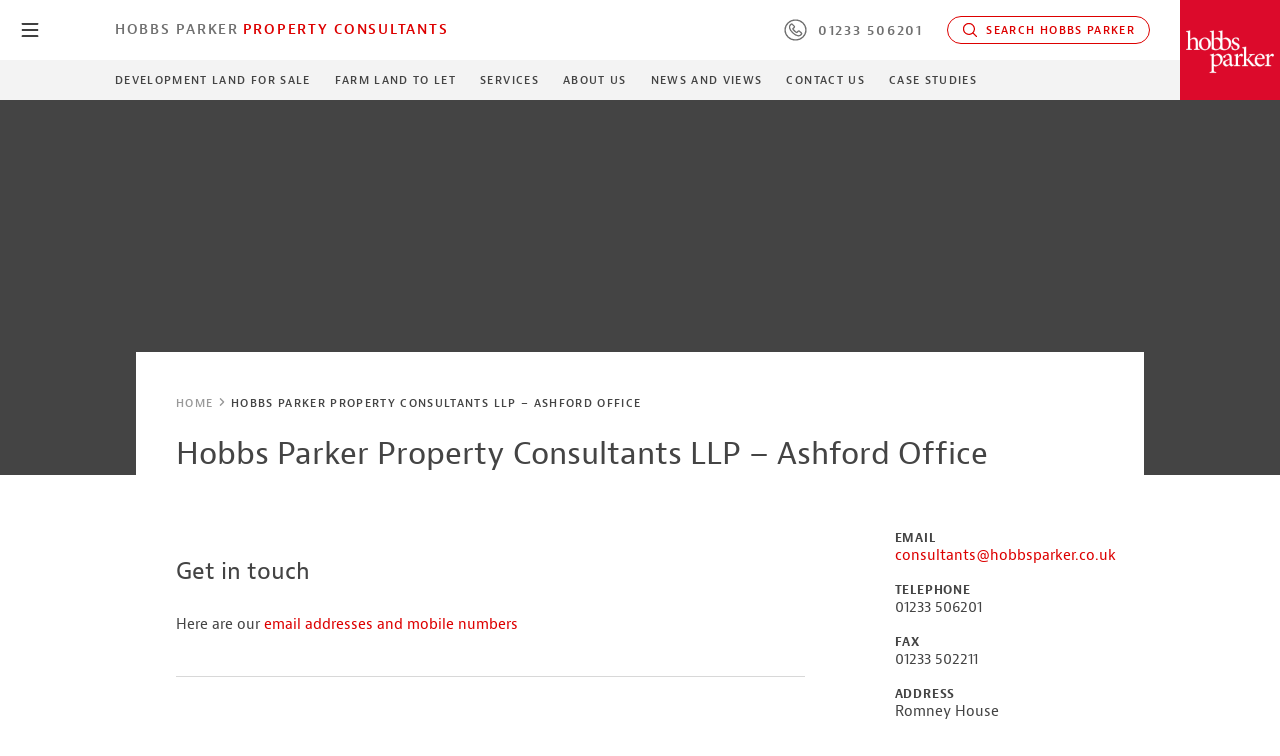

--- FILE ---
content_type: text/html; charset=UTF-8
request_url: https://www.hobbsparker.co.uk/contact-us/hobbs-parker-property-consultants-ashford-office/
body_size: 8608
content:
<!DOCTYPE html> <!--[if IE 7]><html class="ie ie7" lang="en-GB"> <![endif]--> <!--[if IE 8]><html class="ie ie8" lang="en-GB"> <![endif]--> <!--[if !(IE 7) & !(IE 8)]><!--><html lang="en-GB"> <!--<![endif]--><head><meta charset="UTF-8"><meta http-equiv="X-UA-Compatible" content="IE=edge"><meta name="viewport" content="width=device-width, initial-scale=1"><meta http-equiv="Accept-CH" content="DPR, Viewport-Width, Width"><link media="all" href="https://www.hobbsparker.co.uk/wp-content/cache/autoptimize/css/autoptimize_a3bed90d9e044b573e7215e837649c2b.css" rel="stylesheet"><title>Hobbs Parker Property Consultants LLP - Ashford Office | Hobbs Parker</title><link rel="shortcut icon" href="https://www.hobbsparker.co.uk/wp-content/themes/hobbsparker-2020-child/favicon.ico" /><link rel="profile" href="http://gmpg.org/xfn/11"><link rel="pingback" href="https://www.hobbsparker.co.uk/xmlrpc.php"> <!--[if lt IE 9]> <script src="https://oss.maxcdn.com/libs/html5shiv/3.7.0/html5shiv.js"></script> <script src="https://oss.maxcdn.com/libs/respond.js/1.4.2/respond.min.js"></script> <![endif]-->  <script type="text/javascript" src="https://app.termly.io/embed.min.js" data-auto-block="on" data-website-uuid="0a8a463a-9857-4b67-a686-01e43253e28d"></script> <meta name='robots' content='index, follow, max-image-preview:large, max-snippet:-1, max-video-preview:-1' /><link rel="canonical" href="https://www.hobbsparker.co.uk/contact-us/hobbs-parker-property-consultants-ashford-office/" /><meta property="og:locale" content="en_GB" /><meta property="og:type" content="article" /><meta property="og:title" content="Hobbs Parker Property Consultants LLP - Ashford Office" /><meta property="og:description" content="Get in touch Here are our email addresses and mobile numbers Our main Ashford office is on Orbital Park, Ashford. Set your SatNav to TN24 0HB. Our Ashford office and auction centre is at Orbital [&hellip;]" /><meta property="og:url" content="https://www.hobbsparker.co.uk/contact-us/hobbs-parker-property-consultants-ashford-office/" /><meta property="og:site_name" content="Hobbs Parker" /><meta property="article:modified_time" content="2020-05-13T10:58:29+00:00" /><meta property="og:image" content="https://res.cloudinary.com/hobbsparker/image/fetch/c_scale,dpr_auto,f_auto,fl_lossy,q_auto,w_970/https://images.hobbsparker.co.uk/wp-content/uploads/RomneyHouseAshfordMarket_555x312.jpg" /><meta name="twitter:label1" content="Estimated reading time" /><meta name="twitter:data1" content="1 minute" /> <script type="application/ld+json" class="yoast-schema-graph">{"@context":"https://schema.org","@graph":[{"@type":"WebPage","@id":"https://www.hobbsparker.co.uk/contact-us/hobbs-parker-property-consultants-ashford-office/","url":"https://www.hobbsparker.co.uk/contact-us/hobbs-parker-property-consultants-ashford-office/","name":"Hobbs Parker Property Consultants LLP - Ashford Office | Hobbs Parker","isPartOf":{"@id":"https://www.hobbsparker.co.uk/#website"},"primaryImageOfPage":{"@id":"https://www.hobbsparker.co.uk/contact-us/hobbs-parker-property-consultants-ashford-office/#primaryimage"},"image":{"@id":"https://www.hobbsparker.co.uk/contact-us/hobbs-parker-property-consultants-ashford-office/#primaryimage"},"thumbnailUrl":"https://res.cloudinary.com/hobbsparker/image/fetch/c_scale,dpr_auto,f_auto,fl_lossy,q_auto,w_970/https://images.hobbsparker.co.uk/wp-content/uploads/RomneyHouseAshfordMarket_555x312.jpg","datePublished":"2019-03-19T17:45:59+00:00","dateModified":"2020-05-13T10:58:29+00:00","breadcrumb":{"@id":"https://www.hobbsparker.co.uk/contact-us/hobbs-parker-property-consultants-ashford-office/#breadcrumb"},"inLanguage":"en-GB","potentialAction":[{"@type":"ReadAction","target":["https://www.hobbsparker.co.uk/contact-us/hobbs-parker-property-consultants-ashford-office/"]}]},{"@type":"ImageObject","inLanguage":"en-GB","@id":"https://www.hobbsparker.co.uk/contact-us/hobbs-parker-property-consultants-ashford-office/#primaryimage","url":"https://res.cloudinary.com/hobbsparker/image/fetch/c_scale,dpr_auto,f_auto,fl_lossy,q_auto,w_970/https://images.hobbsparker.co.uk/wp-content/uploads/RomneyHouseAshfordMarket_555x312.jpg","contentUrl":"https://res.cloudinary.com/hobbsparker/image/fetch/c_scale,dpr_auto,f_auto,fl_lossy,q_auto,w_970/https://images.hobbsparker.co.uk/wp-content/uploads/RomneyHouseAshfordMarket_555x312.jpg"},{"@type":"BreadcrumbList","@id":"https://www.hobbsparker.co.uk/contact-us/hobbs-parker-property-consultants-ashford-office/#breadcrumb","itemListElement":[{"@type":"ListItem","position":1,"name":"Home","item":"https://www.hobbsparker.co.uk/"},{"@type":"ListItem","position":2,"name":"Hobbs Parker Property Consultants LLP &#8211; Ashford Office"}]},{"@type":"WebSite","@id":"https://www.hobbsparker.co.uk/#website","url":"https://www.hobbsparker.co.uk/","name":"Hobbs Parker","description":"","potentialAction":[{"@type":"SearchAction","target":{"@type":"EntryPoint","urlTemplate":"https://www.hobbsparker.co.uk/?s={search_term_string}"},"query-input":{"@type":"PropertyValueSpecification","valueRequired":true,"valueName":"search_term_string"}}],"inLanguage":"en-GB"}]}</script> <link rel='dns-prefetch' href='//js.hs-scripts.com' /><link rel='dns-prefetch' href='//maps.googleapis.com' /><link rel='dns-prefetch' href='//ajax.googleapis.com' /><link rel='dns-prefetch' href='//kit.fontawesome.com' /><link rel='stylesheet' id='hp_2020_typkit-css' href='https://use.typekit.net/hdd1aho.css?ver=1.1' type='text/css' media='all' /> <script type="text/javascript" id="wpgmza_data-js-extra">var wpgmza_google_api_status = {"message":"Enqueued","code":"ENQUEUED"};</script> <script type="text/javascript" src="https://maps.googleapis.com/maps/api/js?key=AIzaSyAgn3ssFo1tmmpKKZOioLWo3C1TO7M-iuE&amp;loading=async" id="googlemaps-js"></script> <script type="text/javascript" src="https://ajax.googleapis.com/ajax/libs/jquery/2.2.4/jquery.min.js" id="jq-js"></script> <script type="text/javascript" src="https://kit.fontawesome.com/675c79bcbb.js" id="fa-js"></script> <link rel="https://api.w.org/" href="https://www.hobbsparker.co.uk/wp-json/" /><link rel="EditURI" type="application/rsd+xml" title="RSD" href="https://www.hobbsparker.co.uk/xmlrpc.php?rsd" /><meta name="generator" content="WordPress 6.6.2" /><link rel='shortlink' href='https://www.hobbsparker.co.uk/?p=7249' /><meta property="fb:app_id" content="157369710964985"/>  <script class="hsq-set-content-id" data-content-id="blog-post">var _hsq = _hsq || [];
				_hsq.push(["setContentType", "blog-post"]);</script>    <script async src="https://www.googletagmanager.com/gtag/js?id=G-G6REPM74WC"></script> <script>window.dataLayer = window.dataLayer || [];
  function gtag(){dataLayer.push(arguments);}
  gtag('js', new Date());
  gtag('config', 'G-G6REPM74WC');</script>    <script>(function(w,d,s,l,i){w[l]=w[l]||[];w[l].push({'gtm.start':
new Date().getTime(),event:'gtm.js'});var f=d.getElementsByTagName(s)[0],
j=d.createElement(s),dl=l!='dataLayer'?'&l='+l:'';j.async=true;j.src=
'https://www.googletagmanager.com/gtm.js?id='+i+dl;f.parentNode.insertBefore(j,f);
})(window,document,'script','dataLayer','GTM-PGCSN8V');</script>    <script>function(f,b,e,v,n,t,s)
{if(f.fbq)return;n=f.fbq=function(){n.callMethod?
n.callMethod.apply(n,arguments):n.queue.push(arguments)};
if(!f._fbq)f._fbq=n;n.push=n;n.loaded=!0;n.version='2.0';
n.queue=[];t=b.createElement(e);t.async=!0;
t.src=v;s=b.getElementsByTagName(e)[0];
s.parentNode.insertBefore(t,s)}(window, document,'script',
'https://connect.facebook.net/en_US/fbevents.js');
fbq('init', '577036329121536');
fbq('track', 'PageView');</script> <noscript><img height="1" width="1" style="display:none"
src="https://www.facebook.com/tr?id=577036329121536&ev=PageView&noscript=1"
/></noscript>  <script type="text/javascript">(function() { var po = document.createElement('script'); po.type = 'text/javascript'; po.async = true; po.src = '//api.at.getsocial.io/widget/v1/gs_async.js?id=2e4eb6'; var s = document.getElementsByTagName('script')[0]; 
s.parentNode.insertBefore(po, s); })();</script> <link rel="apple-touch-icon" sizes="180x180" href="/apple-touch-icon.png"><link rel="icon" type="image/png" sizes="32x32" href="/favicon-32x32.png"><link rel="icon" type="image/png" sizes="16x16" href="/favicon-16x16.png"><link rel="manifest" href="/site.webmanifest">  <script>!function(t,e){var o,n,p,r;e.__SV||(window.posthog=e,e._i=[],e.init=function(i,s,a){function g(t,e){var o=e.split(".");2==o.length&&(t=t[o[0]],e=o[1]),t[e]=function(){t.push([e].concat(Array.prototype.slice.call(arguments,0)))}}(p=t.createElement("script")).type="text/javascript",p.async=!0,p.src=s.api_host.replace(".i.posthog.com","-assets.i.posthog.com")+"/static/array.js",(r=t.getElementsByTagName("script")[0]).parentNode.insertBefore(p,r);var u=e;for(void 0!==a?u=e[a]=[]:a="posthog",u.people=u.people||[],u.toString=function(t){var e="posthog";return"posthog"!==a&&(e+="."+a),t||(e+=" (stub)"),e},u.people.toString=function(){return u.toString(1)+".people (stub)"},o="init capture register register_once register_for_session unregister unregister_for_session getFeatureFlag getFeatureFlagPayload isFeatureEnabled reloadFeatureFlags updateEarlyAccessFeatureEnrollment getEarlyAccessFeatures on onFeatureFlags onSessionId getSurveys getActiveMatchingSurveys renderSurvey canRenderSurvey getNextSurveyStep identify setPersonProperties group resetGroups setPersonPropertiesForFlags resetPersonPropertiesForFlags setGroupPropertiesForFlags resetGroupPropertiesForFlags reset get_distinct_id getGroups get_session_id get_session_replay_url alias set_config startSessionRecording stopSessionRecording sessionRecordingStarted captureException loadToolbar get_property getSessionProperty createPersonProfile opt_in_capturing opt_out_capturing has_opted_in_capturing has_opted_out_capturing clear_opt_in_out_capturing debug".split(" "),n=0;n<o.length;n++)g(u,o[n]);e._i.push([i,s,a])},e.__SV=1)}(document,window.posthog||[]);
    posthog.init('phc_m0vO7uhXL3XFUg2TCD7NjIUhTfAbwQ4ChBloPvQZpkk',{api_host:'https://eu.i.posthog.com', person_profiles: 'identified_only' // or 'always' to create profiles for anonymous users as well
        })</script> </head><body class=""><header class="o-header o-header--square-logo" id="header"><div class="o-header__primary" id="header-primary"><nav id="gmenu" class="o-gmenu"> <button class="o-gmenu__btn" id="gmenu-btn"> <svg class="svg-icon svg-icon--hp-icon-menu-burger " version="1.1" xmlns="http://www.w3.org/2000/svg" xmlns:xlink="http://www.w3.org/1999/xlink" x="0px" y="0px"
 viewBox="0 0 500 500" style="enable-background:new 0 0 500 500;" xml:space="preserve"> <g transform="translate(-592.505 -332.253)"> <g transform="translate(593.255 333.003)"> <g> <g> <path d="M440.8,421h-383c-10.5,0-19-8.5-19-19s8.5-19,19-19h383c10.5,0,19,8.5,19,19S451.3,421,440.8,421z"/> </g> <g> <path d="M440.8,268.2h-383c-10.5,0-19-8.5-19-19s8.5-19,19-19h383c10.5,0,19,8.5,19,19S451.3,268.2,440.8,268.2z"/> </g> <g> <path d="M440.8,115.5h-383c-10.5,0-19-8.5-19-19s8.5-19,19-19h383c10.5,0,19,8.5,19,19S451.3,115.5,440.8,115.5z"/> </g> </g> </g> </g> </svg> <svg class="svg-icon svg-icon--hp-icon-close " version="1.1" xmlns="http://www.w3.org/2000/svg" xmlns:xlink="http://www.w3.org/1999/xlink" x="0px" y="0px"
 viewBox="0 0 500 500" style="enable-background:new 0 0 500 500;" xml:space="preserve"> <path d="M488,448.1L289.4,249.5L487.9,50.9c10.7-10.7,10.7-28.1,0-38.9c-10.7-10.7-28.1-10.7-38.9,0L250.5,210.6L51.9,12.1
 C41.2,1.3,23.8,1.3,13,12.1S2.3,40.2,13,50.9l198.6,198.6L13.1,448.1c-10.7,10.7-10.7,28.1,0,38.9c5.4,5.4,12.4,8.1,19.4,8.1
 s14.1-2.7,19.4-8.1l198.5-198.6l198.6,198.6c5.4,5.4,12.4,8.1,19.4,8.1s14.1-2.7,19.4-8.1C498.7,476.2,498.7,458.8,488,448.1z"/> </svg> <span class="o-gmenu__btn-label">close</span> </button><div class="o-gmenu__inner"><div class="o-gmenu__col"><ul class="o-gmenu__main o-gmenu__main--level-0"><li class="o-gmenu__item"><a href="/" data-speculation-rule="moderate">Hobbs Parker Group <svg class="svg-icon svg-icon--hp-icon-chevron-bold-right " version="1.1" xmlns="http://www.w3.org/2000/svg" xmlns:xlink="http://www.w3.org/1999/xlink" x="0px" y="0px"
 viewBox="0 0 500 500" style="enable-background:new 0 0 500 500;" xml:space="preserve"> <g transform="translate(1.273 8.803) rotate(-90)"> <g> <path d="M-437.7,172.5c0-9.7,3.7-19.4,11.1-26.8c14.8-14.8,38.8-14.8,53.6,0l131.8,131.8l131.8-131.8c14.8-14.8,38.8-14.8,53.6,0
 s14.8,38.8,0,53.6l-148.4,148.4c-20.4,20.2-53.5,20.2-73.8,0.2l-148.6-148.5C-434,191.9-437.7,182.2-437.7,172.5z"/> </g> </g> </svg></a></li><li class="o-gmenu__item"><a href="/auctioneers/" data-speculation-rule="moderate">Auctioneers <svg class="svg-icon svg-icon--hp-icon-chevron-bold-right " version="1.1" xmlns="http://www.w3.org/2000/svg" xmlns:xlink="http://www.w3.org/1999/xlink" x="0px" y="0px"
 viewBox="0 0 500 500" style="enable-background:new 0 0 500 500;" xml:space="preserve"> <g transform="translate(1.273 8.803) rotate(-90)"> <g> <path d="M-437.7,172.5c0-9.7,3.7-19.4,11.1-26.8c14.8-14.8,38.8-14.8,53.6,0l131.8,131.8l131.8-131.8c14.8-14.8,38.8-14.8,53.6,0
 s14.8,38.8,0,53.6l-148.4,148.4c-20.4,20.2-53.5,20.2-73.8,0.2l-148.6-148.5C-434,191.9-437.7,182.2-437.7,172.5z"/> </g> </g> </svg></a></li><li class="o-gmenu__item"><a href="/estate-agents/" data-speculation-rule="moderate">Estate Agents <svg class="svg-icon svg-icon--hp-icon-chevron-bold-right " version="1.1" xmlns="http://www.w3.org/2000/svg" xmlns:xlink="http://www.w3.org/1999/xlink" x="0px" y="0px"
 viewBox="0 0 500 500" style="enable-background:new 0 0 500 500;" xml:space="preserve"> <g transform="translate(1.273 8.803) rotate(-90)"> <g> <path d="M-437.7,172.5c0-9.7,3.7-19.4,11.1-26.8c14.8-14.8,38.8-14.8,53.6,0l131.8,131.8l131.8-131.8c14.8-14.8,38.8-14.8,53.6,0
 s14.8,38.8,0,53.6l-148.4,148.4c-20.4,20.2-53.5,20.2-73.8,0.2l-148.6-148.5C-434,191.9-437.7,182.2-437.7,172.5z"/> </g> </g> </svg></a></li><li class="o-gmenu__item"><a href="/car-auctions/" data-speculation-rule="moderate">Car Auctions <svg class="svg-icon svg-icon--hp-icon-chevron-bold-right " version="1.1" xmlns="http://www.w3.org/2000/svg" xmlns:xlink="http://www.w3.org/1999/xlink" x="0px" y="0px"
 viewBox="0 0 500 500" style="enable-background:new 0 0 500 500;" xml:space="preserve"> <g transform="translate(1.273 8.803) rotate(-90)"> <g> <path d="M-437.7,172.5c0-9.7,3.7-19.4,11.1-26.8c14.8-14.8,38.8-14.8,53.6,0l131.8,131.8l131.8-131.8c14.8-14.8,38.8-14.8,53.6,0
 s14.8,38.8,0,53.6l-148.4,148.4c-20.4,20.2-53.5,20.2-73.8,0.2l-148.6-148.5C-434,191.9-437.7,182.2-437.7,172.5z"/> </g> </g> </svg></a></li><li class="o-gmenu__item"><a href="/property-consultants/" data-speculation-rule="moderate">Property Consultants <svg class="svg-icon svg-icon--hp-icon-chevron-bold-right " version="1.1" xmlns="http://www.w3.org/2000/svg" xmlns:xlink="http://www.w3.org/1999/xlink" x="0px" y="0px"
 viewBox="0 0 500 500" style="enable-background:new 0 0 500 500;" xml:space="preserve"> <g transform="translate(1.273 8.803) rotate(-90)"> <g> <path d="M-437.7,172.5c0-9.7,3.7-19.4,11.1-26.8c14.8-14.8,38.8-14.8,53.6,0l131.8,131.8l131.8-131.8c14.8-14.8,38.8-14.8,53.6,0
 s14.8,38.8,0,53.6l-148.4,148.4c-20.4,20.2-53.5,20.2-73.8,0.2l-148.6-148.5C-434,191.9-437.7,182.2-437.7,172.5z"/> </g> </g> </svg></a></li></ul></div><div class="o-gmenu__col"><div style="width:100%"><section class="o-gmenu__section"> <em class="o-gmenu__heading">Search Information</em><div class="o-gmenu__search"><form role="search" method="get" class="form-inline form-right" id="searchform" action="https://www.hobbsparker.co.uk/"><div class="form-group"> <input type="text" class="form-control" placeholder="Search …" value="" name="s" title="Search for:" /></div> <button type="submit" id="searchsubmit" class="btn btn-primary">Search</button></form></div></section><section class="o-gmenu__section"> <em class="o-gmenu__heading">Special Searches</em><div class="button-group"> <a href="https://www.hobbsparker.co.uk/estate-agents/search-property-to-buy/" class="c-button c-button--white" data-speculation-rule="moderate">Property</a> <a href="https://www.hobbsparker.co.uk/car-auctions/auction-dates/?companyId=4&userSearch=true" class="c-button c-button--white" data-speculation-rule="moderate">Cars</a> <a href="https://www.hobbsparker.co.uk/auctioneers/auction-dates/?companyId=2&userSearch=true" class="c-button c-button--white" data-speculation-rule="moderate">Auctions</a></div></section></div></div></div></nav><div class="o-container-fluid"><div class="o-header__inner"><nav class="o-header__nav-col"> <a href="https://www.hobbsparker.co.uk/property-consultants/" class="o-header__location--primary" data-speculation-link="moderate">Hobbs Parker</a> <a href="https://www.hobbsparker.co.uk/property-consultants/" class="o-header__location--secondary" title="Hobbs Parker Property Consultants" data-speculation-link="moderate">Property Consultants</a></nav><nav class="o-header__nav-col o-header__nav-col--nowrap"> <a href="tel:01233 506201" class="o-header__button u-flex-hidden--lg"><svg class="svg-icon svg-icon--outline svg-icon--hp-icon-phone-alt " version="1.1" xmlns="http://www.w3.org/2000/svg" xmlns:xlink="http://www.w3.org/1999/xlink" x="0px" y="0px"
 viewBox="0 0 26 26" style="enable-background:new 0 0 26 26;" xml:space="preserve" stroke-width="1.5" stroke-linecap="round" stroke-linejoin="round" stroke="currentColor" fill="none"> <g> <path class="st0" d="M11.9,14.1c1.1,1.1,1.7,1.6,2,1.7c0.2,0.2,0.6,0.3,0.9-0.1l1.3-1.3c0.3-0.3,1-0.5,1.4,0
 c0.4,0.4,2.1,2.1,2.3,2.3c0.4,0.4,0.4,0.8-0.1,1.3c-0.6,0.6-0.3,0.3-1.1,1.1c-0.9,0.9-4.2,1.8-8.8-2.9S6,8.3,6.9,7.4
 C7.7,6.6,7.4,6.9,8,6.3c0.5-0.5,0.9-0.5,1.3-0.1c0.2,0.2,1.9,1.9,2.3,2.3c0.4,0.4,0.3,1.1,0,1.4l-1.3,1.3c-0.4,0.4-0.3,0.7-0.1,0.9
 C10.3,12.4,10.8,13,11.9,14.1z"/> <circle cx="13" cy="13" r="11.8"/> </g> </svg>&nbsp;&nbsp;01233 506201</a> <span class="o-header__button o-header__button--inactive u-flex-visible--lg o-header__button--number"><svg class="svg-icon svg-icon--outline svg-icon--hp-icon-phone-alt " version="1.1" xmlns="http://www.w3.org/2000/svg" xmlns:xlink="http://www.w3.org/1999/xlink" x="0px" y="0px"
 viewBox="0 0 26 26" style="enable-background:new 0 0 26 26;" xml:space="preserve" stroke-width="1.5" stroke-linecap="round" stroke-linejoin="round" stroke="currentColor" fill="none"> <g> <path class="st0" d="M11.9,14.1c1.1,1.1,1.7,1.6,2,1.7c0.2,0.2,0.6,0.3,0.9-0.1l1.3-1.3c0.3-0.3,1-0.5,1.4,0
 c0.4,0.4,2.1,2.1,2.3,2.3c0.4,0.4,0.4,0.8-0.1,1.3c-0.6,0.6-0.3,0.3-1.1,1.1c-0.9,0.9-4.2,1.8-8.8-2.9S6,8.3,6.9,7.4
 C7.7,6.6,7.4,6.9,8,6.3c0.5-0.5,0.9-0.5,1.3-0.1c0.2,0.2,1.9,1.9,2.3,2.3c0.4,0.4,0.3,1.1,0,1.4l-1.3,1.3c-0.4,0.4-0.3,0.7-0.1,0.9
 C10.3,12.4,10.8,13,11.9,14.1z"/> <circle cx="13" cy="13" r="11.8"/> </g> </svg>&nbsp;&nbsp;01233 506201</span> <a href="" data-gmenu-proxy class="o-header__button"><svg class="svg-icon svg-icon--hp-icon-search " version="1.1" xmlns="http://www.w3.org/2000/svg" xmlns:xlink="http://www.w3.org/1999/xlink" x="0px" y="0px"
 viewBox="0 0 500 500" style="enable-background:new 0 0 500 500;" xml:space="preserve"> <path d="M453.3,472.4c-5,0-9.9-2-13.4-5.6L336.2,363.2c-13.8,11.2-29,20.4-45.3,27.4c-0.3,0.2-0.6,0.3-0.9,0.4
 c-23.4,9.9-48.1,14.9-73.2,14.9c-76.1,0-144.5-45.2-174.2-115.2c-40.7-96,4.2-207.2,100.1-248c23.5-10,48.3-15,73.7-15
 c76.2,0,144.6,45.2,174.2,115.1c14.1,33.1,18.4,69.3,12.5,104.7c-5.4,32.6-19.2,63.1-40,88.7l103.7,103.6c7.4,7.6,7.4,19.4-0.1,26.9
 C463.2,470.4,458.3,472.4,453.3,472.4z M216.5,65.8c-20.3,0-40.1,4-58.9,12c-37.1,15.7-65.8,45-80.9,82.4
 c-15.1,37.5-14.8,78.5,1,115.6c23.8,55.8,78.4,91.9,139.2,91.9c20.1,0,39.8-4,58.5-11.9c0.3-0.1,0.5-0.3,0.8-0.4
 c16.8-7.1,32.2-17.4,45.8-30.5c0.4-0.5,0.9-1.1,1.4-1.6c0.6-0.6,1.2-1.1,1.6-1.4c20.4-21,34.1-47.4,39.8-76.3
 c5.8-29.7,2.7-60.1-9.2-88C332,101.9,277.4,65.8,216.5,65.8z"/> </svg>&nbsp;&nbsp;Search Hobbs Parker</a></nav></div></div></div><div class="o-header__secondary o-header__secondary--" id="header-secondary"><div class="o-container-fluid"><div class="o-header__inner"><menu class="o-header__nav-col"> <a href="https://www.hobbsparker.co.uk/estate-agents/property-for-sale/?propertyDepartmentRef=D&includeComplete=true&includeDevelopmentLand=true" target="_self" title="Development Land For Sale" data-speculation-rule="moderate" >Development Land For Sale</a> <a href="https://www.hobbsparker.co.uk/property-consultants/chartered-surveyors-and-land-agents/farm-land-to-rent/" target="_self" title="Farm Land to Let" data-speculation-rule="moderate" >Farm Land to Let</a> <a href="https://www.hobbsparker.co.uk/property-consultants/#services-directory" target="_self" title="Services" data-speculation-rule="moderate" >Services</a> <a href="https://www.hobbsparker.co.uk/property-consultants/about-us/" target="_self" title="About Us" data-speculation-rule="moderate" >About Us</a> <a href="https://www.hobbsparker.co.uk/property-consultants/news-and-views/" target="_self" title="News and Views" data-speculation-rule="moderate" >News and Views</a> <a href="https://www.hobbsparker.co.uk/contact-us/hobbs-parker-property-consultants-ashford-office/" target="_self" title="Contact Us" data-speculation-rule="moderate" >Contact Us</a> <a href="https://www.hobbsparker.co.uk/property-consultants/case-studies/" target="_self" title="Case Studies" data-speculation-rule="moderate" >Case Studies</a></menu></div></div> <a href="https://www.hobbsparker.co.uk/property-consultants/" class="o-header__secondary-name" title="Hobbs Parker Property Consultants"> <em>Hobbs Parker</em> </a></div> <a href="https://www.hobbsparker.co.uk/property-consultants/" class="o-header__logo"> <img src="https://www.hobbsparker.co.uk/wp-content/themes/hobbsparker-2020-child/resources/images/hobbs-parker-estate-agents-logo.png" alt="Hobbs Parker Property Consultants"> </a></header><main><div class="o-heading o-heading--image " ><div class="o-container-fluid"><div class="o-row"><div class="o-col-lg-10 o-offset-lg-1"><div class="o-heading__content"><div class="o-breadcrumb" id="breadcrumbs"><span><span><a href="https://www.hobbsparker.co.uk/">Home</a></span> <span class="o-breadcrumb__separator"><svg class="svg-icon svg-icon--hp-icon-chevron-bold-right" version="1.1" xmlns="http://www.w3.org/2000/svg" xmlns:xlink="http://www.w3.org/1999/xlink" x="0px" y="0px"viewBox="0 0 500 500" style="enable-background:new 0 0 500 500;" xml:space="preserve"><g transform="translate(1.273 8.803) rotate(-90)"><g><path d="M-437.7,172.5c0-9.7,3.7-19.4,11.1-26.8c14.8-14.8,38.8-14.8,53.6,0l131.8,131.8l131.8-131.8c14.8-14.8,38.8-14.8,53.6,0s14.8,38.8,0,53.6l-148.4,148.4c-20.4,20.2-53.5,20.2-73.8,0.2l-148.6-148.5C-434,191.9-437.7,182.2-437.7,172.5z"/></g></g></svg></span> <span class="breadcrumb_last" aria-current="page">Hobbs Parker Property Consultants LLP &#8211; Ashford Office</span></span></div><h1 class="o-heading__title">Hobbs Parker Property Consultants LLP &#8211; Ashford Office</h1></div></div></div></div></div><div class="o-container-fluid"><div class="o-row"><div class="o-col-lg-10 o-offset-lg-1"><h3 class="o-heading__subtitle"></h3></div></div></div><div class="o-container-fluid"><div class="o-row"><div class="o-col-lg-10 o-offset-lg-1"></div></div></div><section><div class="o-container-fluid"><div class="o-row"><div class="o-col-lg-10 o-offset-lg-1"><div class="o-row"><div class="o-col-lg-9 o-col-xxl-8 cms"><div class="o-row"><div class="o-col-lg-11 o-col-xxl-12 o-cms"> <noscript><iframe src="https://www.googletagmanager.com/ns.html?id=GTM-PGCSN8V"
height="0" width="0" style="display:none;visibility:hidden"></iframe></noscript> <br><h3>Get in touch</h3><p>Here are our <a href="https://www.hobbsparker.co.uk/property-consultants/get-in-touch/">email addresses and mobile numbers</a></p><div class="clearfix" style="clear:left"></div><div class="clearfix" style="clear:left; margin-top:40px; margin-bottom:40px; border-top: 1px solid #D8D8D8; height: 1px;"></div><p><strong>Our main Ashford office is on Orbital Park, Ashford. </strong></p><p><strong>Set your SatNav to TN24 0HB. </strong></p><p><img fetchpriority="high" decoding="async" class="aligncenter size-full wp-image-2305" src="https://res.cloudinary.com/hobbsparker/image/fetch/c_scale,dpr_auto,f_auto,fl_lossy,q_auto,w_970/https://images.hobbsparker.co.uk/wp-content/uploads/RomneyHouseAshfordMarket_555x312.jpg" alt="Romney House as Ashford Market Auction Centre" width="555" height="312" /><br /> Our Ashford office and auction centre is at Orbital Park just a few minutes from Junction 10 of the M20.</p><ul><li>From Junction 10 of the M20 take the A2070 towards Hastings for about 1000m.</li><li>At the first roundabout (near the McDonalds drive-thru) turn right (third exit) into Orbital Park. You are now on The Boulevard.</li><li>At the next roundabout turn left (first exit) onto Monument Way.</li><li>Our office and auction centre is about 400m on the left-hand side. Look for the Ashford Market sign.</li></ul><p>There is ample free parking on site as well as The Stockpot Cafeteria.</p><p><strong>Tenterden Office</strong></p><p>We also have an <a href="https://www.hobbsparker.co.uk/estate-agents/tenterden/">Estate Agents office in Tenterden</a>.</p><p><strong>Ashford Office Opening Hours</strong></p><p>Our office is open from 9:00am to 5:30pm on Weekdays and from 9:00am to 4:00pm on Saturdays for Estate Agency clients.</p><p>We are closed on Sundays and Bank Holidays except when special <a href="https://www.hobbsparker.co.uk/car-auctions/car-auctions-opening-hours/">Bank Holiday Car Auctions</a> are being held.</p> <br></div></div></div><div class="o-col-lg-3 o-col-xxl-3 o-offset-xxl-1 cms u-visible--lg"> <br><br><ul class="no-bullet"><li><h4>Email</h4> <a href="mailto:consultants@hobbsparker.co.uk" class="link link--regular link--red" target="_blank">consultants@hobbsparker.co.uk</a></li><li><h4>Telephone</h4> 01233 506201</li><li><h4>Fax</h4> 01233 502211</li><li><h4>Address</h4><p>Romney House<br /> Ashford Market<br /> Monument Way<br /> Orbital Park<br /> Ashford<br /> Kent <br>TN24 0HB</p></li></ul></div></div><div class="o-row"><div class="o-col-lg-7 o-col-xxl-7"><section><div class="o-row"><div class="o-col-lg-11 o-col-xxl-12 cms"><div  class="u-hidden--lg"><ul class="no-bullet"><li><h4>Email</h4> <a href="mailto:consultants@hobbsparker.co.uk" class="link link--regular link--red" target="_blank">consultants@hobbsparker.co.uk</a></li><li><h4>Telephone</h4> 01233 506201</li><li><h4>Fax</h4> 01233 502211</li><li><h4>Address</h4><p>Romney House<br /> Ashford Market<br /> Monument Way<br /> Orbital Park<br /> Ashford<br /> Kent <br>TN24 0HB</p></li></ul></div></div></div></section></div></div></div></div></div></section><section id="map" class="m-map" data-latitude="51.12705432709954" data-longitude="0.8904075622558594" data-marker="https://www.hobbsparker.co.uk/wp-content/themes/hobbsparker-2020-child/resources/images/hobbs-parker-property-map-marker.png"><div id="map-panel" class="m-map__container"></div></section></main><footer class="o-footer"><div class="o-container-fluid"><div class="o-row"><div class="o-col-lg-3"><h4>Hobbs Parker Group</h4><nav class="o-footer__nav"> <a href="https://www.hobbsparker.co.uk/estate-agents/" class="o-footer__link o-footer__link--red">Estate Agents</a> <a href="https://www.hobbsparker.co.uk/auctioneers/" class="o-footer__link o-footer__link--red">Auctioneers</a> <a href="https://www.hobbsparker.co.uk/car-auctions/" class="o-footer__link o-footer__link--red">Car Auctions</a> <a href="https://www.hobbsparker.co.uk/property-consultants/" class="o-footer__link o-footer__link--red">Property Consultants</a> <a href="/the-hobbs-parker-group/terms-of-use/" class="o-footer__link">Terms of Use</a> <a href="/the-hobbs-parker-group/privacy/" class="o-footer__link">Privacy Policy</a> <a href="/the-hobbs-parker-group/cookie-policy/" class="o-footer__link">Cookie Policy</a> <a href="/contact-us/ashford-office-auction-centre/" class="o-footer__link">Map and Directions</a></nav></div><div class="o-col-lg-3"><h4>Department Information</h4><nav class="o-footer__nav"> <a href="https://www.hobbsparker.co.uk/contact-us/hobbs-parker-property-consultants-ashford-office/" class="o-footer__link">Map and Directions</a> <a href="https://www.hobbsparker.co.uk/property-consultants/library/" class="o-footer__link">Library</a> <a href="https://www.hobbsparker.co.uk/property-consultants/team/" class="o-footer__link">Team</a> <a href="https://www.hobbsparker.co.uk/the-hobbs-parker-group/jobs/" class="o-footer__link">Job Opportunities</a> <a href="https://www.hobbsparker.co.uk/property-consultants/testimonials/" class="o-footer__link">Testimonials</a> <a href="https://www.hobbsparker.co.uk/property-consultants/press-releases/" class="o-footer__link">Press Releases</a> <a href="https://www.hobbsparker.co.uk/wp-content/uploads/pc-chp-3.1.25.pdf" class="o-footer__link">Complaints Handling Procedure</a></nav></div><div class="o-col-lg-6"><h4>Contact Us</h4><p>Telephone: 01233 506201</p><p>Email: <a href="mailto:consultants@hobbsparker.co.uk" target="_blank">consultants@hobbsparker.co.uk</a></p><div class="o-footer__social-links"> <a href="https://www.facebook.com/HobbsParkerPropertyConsultants" class="o-footer__social-link" title=""><svg class="svg-icon svg-icon--hp-icon-facebook " version="1.1" xmlns="http://www.w3.org/2000/svg" xmlns:xlink="http://www.w3.org/1999/xlink" x="0px" y="0px"
 viewBox="0 0 500 500" style="enable-background:new 0 0 500 500;" xml:space="preserve"> <g transform="translate(0 1017.778)"> <g> <g transform="translate(0 -1017.778)"> <g transform="translate(0 0)"> <path d="M453,251.2c0-112.1-90.9-203-203-203s-203,90.9-203,203c0,99.9,72.6,184.9,171.3,200.5V309.9h-51.5v-58.6
 h51.5v-44.7c0-50.9,30.3-78.9,76.7-78.9c15.2,0.2,30.4,1.5,45.4,4v50h-25.6c-16.1-2.1-30.8,9.1-32.9,25.2
 c-0.3,2.2-0.3,4.3-0.1,6.5v38H338l-9,58.6h-47.3v141.9C380.3,436.1,453,351.1,453,251.2"/> </g> </g> </g> </g> </svg></a> <a href="https://www.twitter.com/HobbsParker" class="o-footer__social-link" title=""><svg class="svg-icon svg-icon--hp-icon-twitter " version="1.1" xmlns="http://www.w3.org/2000/svg" xmlns:xlink="http://www.w3.org/1999/xlink" x="0px" y="0px"
 viewBox="0 0 500 500" style="enable-background:new 0 0 500 500;" xml:space="preserve"> <path d="M250,49C139.5,49,50,138.5,50,249s89.5,200,200,200s200-89.5,200-200S360.5,49,250,49z M350.5,211.1c0.1,2,0.1,4.1,0.1,6.2
 c0,63.7-48.5,137.2-137.2,137.2c-27.2,0-52.6-8-73.7-21.8c3.8,0.5,7.6,0.7,11.5,0.7c22.6,0,43.4-7.7,59.9-20.6
 c-21.1-0.4-38.9-14.3-45-33.5c3,0.6,6,0.9,9.1,0.9c4.4,0,8.7-0.6,12.7-1.7c-22.1-4.5-38.7-23.9-38.7-47.3c0-0.2,0-0.4,0-0.6
 c6.5,3.6,13.9,5.8,21.8,6c-13-8.6-21.5-23.4-21.5-40.1c0-8.8,2.4-17.1,6.5-24.2c23.8,29.2,59.3,48.4,99.4,50.4
 c-0.9-3.5-1.3-7.2-1.3-11c0-26.6,21.6-48.2,48.2-48.2c13.9,0,26.4,5.8,35.2,15.2c11-2.2,21.3-6.2,30.6-11.7
 c-3.6,11.3-11.2,20.7-21.2,26.7c9.8-1.2,19.1-3.8,27.7-7.6C368.1,195.8,359.9,204.3,350.5,211.1z"/> </svg></a> <a href="https://www.linkedin.com/company/hobbs-parker-property-consultants-llp" class="o-footer__social-link" title=""><svg class="svg-icon svg-icon--hp-icon-linkedin " version="1.1"xmlns="http://www.w3.org/2000/svg" xmlns:xlink="http://www.w3.org/1999/xlink" x="0px" y="0px"
 viewBox="0 0 500 500" style="enable-background:new 0 0 500 500;" xml:space="preserve"> <path d="M410,60H80c-13.2,0-24,10.8-24,24v330c0,13.2,10.8,24,24,24h330c13.2,0,24-10.8,24-24V84C434,70.8,423.2,60,410,60z
 M169.2,382h-59.8V202.4h59.8V382z M163.9,169.1c-6.2,5.9-14.4,8.9-24.6,8.9H139c-9.9,0-17.9-3-23.9-8.9c-6.1-5.9-9.1-13.3-9.1-22.1
 c0-8.9,3.1-16.3,9.3-22.2c6.2-5.9,14.4-8.8,24.4-8.8c10,0,18.1,2.9,24.1,8.8c6.1,5.9,9.1,13.3,9.3,22.2
 C173.2,155.8,170.1,163.2,163.9,169.1z M384.4,382h-59.6v-96c0-12.7-2.5-22.6-7.3-29.8s-12.5-10.8-22.9-10.8c-7.6,0-14,2.1-19.1,6.3
 c-5.1,4.2-9,9.3-11.5,15.5c-1.3,3.6-2,8.5-2,14.7V382h-59.6c0.2-48.2,0.4-87.3,0.4-117.3c0-30-0.1-47.9-0.2-53.6l-0.2-8.7h59.6V228
 c2.3-3.6,4.7-6.8,7.1-9.6c2.5-2.9,5.9-6,10.2-9.4c4.3-3.4,9.5-6,15.8-7.9c6.2-1.9,13.1-2.8,20.7-2.8c20.6,0,37.3,6.9,49.8,20.6
 c12.6,13.7,18.9,33.8,18.9,60.3V382z"/> </svg></a></div><div class="o-footer__legal"> <small>Hobbs Parker Property Consultants LLP &mdash; Company Registration Number:OC314347</small> <small><p>Head Office: Romney House, Monument Way, Orbital Park, Ashford, Kent TN24 0HB | A list of Directors and / or Members is available for inspection at our office | ©2026 The Hobbs Parker Group</p><p><a href="https://www.hobbsparker.co.uk/the-hobbs-parker-group/terms-of-use/">Terms of Use</a> | <a href="https://www.hobbsparker.co.uk/the-hobbs-parker-group/privacy/">Privacy Policy</a> | <a href="https://www.hobbsparker.co.uk/the-hobbs-parker-group/cookie-policy/">Cookie Policy</a> | <a href="https://www.hobbsparker.co.uk/contact-us/ashford-office-auction-centre/">Map and Directions</a></p> </small></div><ul class="m-affs"><li class="m-aff"> <a href="https://www.rics.org/" title="Find out more about RICS"> <img src="https://res.cloudinary.com/hobbsparker/image/fetch/c_scale,dpr_auto,f_auto,fl_lossy,q_auto,w_1920/d_estate-agents-default.jpg/https://www.hobbsparker.co.uk/wp-content/uploads/RICS.png" alt="RICS"> </a></li></ul></div></div></div></footer> <script type="text/javascript" id="hs-script-loader" async defer src="//js.hs-scripts.com/700707.js"></script> <div id="fb-root"></div> <script async defer crossorigin="anonymous" src="https://connect.facebook.net/en_GB/sdk.js#xfbml=1&version=v21.0&appId=157369710964985&autoLogAppEvents=1"></script><script>(function (w, d) {
w.addEventListener("load", function () {
var s = d.createElement("script");
s.src = "https://rum.corewebvitals.io/cwv/66166555f942bc12047ef75e.js";
d.head.appendChild(s);
});
})(window, document);</script><link rel='stylesheet' id='dashicons-css' href='https://www.hobbsparker.co.uk/wp-includes/css/dashicons.min.css?ver=6.6.2' type='text/css' media='all' /> <script type="text/javascript" id="leadin-script-loader-js-js-extra">var leadin_wordpress = {"userRole":"visitor","pageType":"post","leadinPluginVersion":"11.3.21"};</script> <script type="text/javascript" src="https://js.hs-scripts.com/700707.js?integration=WordPress&amp;ver=11.3.21" id="leadin-script-loader-js-js"></script> <script type="text/javascript">document.querySelectorAll("ul.nav-menu").forEach(
               ulist => { 
                    if (ulist.querySelectorAll("li").length == 0) {
                        ulist.style.display = "none";

                                            } 
                }
           );</script> <script defer src="https://www.hobbsparker.co.uk/wp-content/cache/autoptimize/js/autoptimize_6b8af5749d87aa0820a7c40427762b1f.js"></script></body></html>

--- FILE ---
content_type: text/css; charset=UTF-8
request_url: https://www.hobbsparker.co.uk/wp-content/cache/autoptimize/css/autoptimize_a3bed90d9e044b573e7215e837649c2b.css
body_size: 101080
content:
.wpac,.wpac h1,.wpac h2,.wpac h3,.wpac h4,.wpac h5,.wpac h6,.wpac p,.wpac td,.wpac dl,.wpac tr,.wpac dt,.wpac ol,.wpac form,.wpac select,.wpac option,.wpac pre,.wpac div,.wpac table,.wpac th,.wpac tbody,.wpac tfoot,.wpac caption,.wpac thead,.wpac ul,.wpac li,.wpac address,.wpac blockquote,.wpac dd,.wpac fieldset,.wpac li,.wpac strong,.wpac legend,.wpac em,.wpac s,.wpac cite,.wpac span,.wpac input,.wpac sup,.wpac label,.wpac dfn,.wpac object,.wpac big,.wpac q,.wpac font,.wpac samp,.wpac acronym,.wpac small,.wpac img,.wpac strike,.wpac code,.wpac sub,.wpac ins,.wpac textarea,.wpac var,.wpac a,.wpac abbr,.wpac applet,.wpac del,.wpac kbd,.wpac tt,.wpac b,.wpac i,.wpac hr{background-attachment:scroll!important;background-color:transparent!important;background-image:none!important;background-position:0 0!important;background-repeat:repeat!important;border-color:black!important;border-color:currentColor!important;border-radius:0!important;border-style:none!important;border-width:medium!important;bottom:auto!important;clear:none!important;clip:auto!important;color:inherit!important;counter-increment:none!important;counter-reset:none!important;cursor:auto!important;direction:inherit!important;display:inline;float:none!important;font-family:inherit!important;font-size:inherit!important;font-style:inherit!important;font-variant:normal!important;font-weight:inherit!important;height:auto;left:auto!important;letter-spacing:normal!important;line-height:inherit!important;list-style-type:inherit!important;list-style-position:outside!important;list-style-image:none!important;margin:0!important;max-height:none!important;max-width:none!important;min-height:0!important;min-width:0!important;opacity:1;outline:invert none medium!important;overflow:visible!important;padding:0!important;position:static!important;quotes:"" ""!important;right:auto!important;table-layout:auto!important;text-align:inherit!important;text-decoration:inherit!important;text-indent:0!important;text-transform:none!important;top:auto!important;unicode-bidi:normal!important;vertical-align:baseline!important;visibility:inherit!important;white-space:normal!important;width:auto!important;word-spacing:normal!important;z-index:auto!important;-moz-border-radius:0!important;-webkit-border-radius:0!important;-moz-box-sizing:border-box!important;-webkit-box-sizing:border-box!important;box-sizing:border-box!important;text-shadow:none!important;-webkit-transition:none!important;transition:none!important;-webkit-box-shadow:none!important;box-shadow:none!important}.wpac,.wpac h3,.wpac h5,.wpac p,.wpac h1,.wpac dl,.wpac dt,.wpac h6,.wpac ol,.wpac form,.wpac select,.wpac option,.wpac pre,.wpac div,.wpac h2,.wpac caption,.wpac h4,.wpac ul,.wpac address,.wpac blockquote,.wpac dd,.wpac fieldset,.wpac textarea,.wpac hr{display:block}.wpac table{display:table}.wpac tbody{display:table-row-group}.wpac tr{display:table-row}.wpac td{display:table-cell}.wpac ul{list-style-type:none!important}.wpac li{display:list-item;min-height:auto!important;min-width:auto!important}.wpac a,.wpac a *,.wpac input[type=submit],.wpac input[type=radio],.wpac input[type=checkbox],.wpac select{cursor:pointer!important}.wpac a:hover{text-decoration:none!important}.wpac button,.wpac input[type=submit]{height:auto!important;text-align:center!important}.wpac input[type=hidden]{display:none}.wpac select{-webkit-appearance:menulist!important;-moz-appearance:menulist!important;appearance:menulist!important}.wpac input[type=checkbox]{-webkit-appearance:checkbox!important;-moz-appearance:checkbox!important;appearance:checkbox!important}.wpac input[type=checkbox]:before,.wpac input[type=checkbox]:after{content:none!important;border:0!important}.wpac input[type=radio]{-webkit-appearance:radio!important;-moz-appearance:radio!important;appearance:radio!important}.wpac input[type=radio]:before,.wpac input[type=radio]:after{content:none!important;border:0!important}.wpac li:before,.wpac li:after{content:""!important}.wpac input,.wpac select{vertical-align:middle!important}.wpac select,.wpac textarea,.wpac input{border:1px solid #ccc!important}.wpac table{border-collapse:collapse!important;border-spacing:0!important}.wpac *[dir=rtl]{direction:rtl!important}.wpac img{border:0!important}.wpac svg{vertical-align:middle!important;-moz-box-sizing:content-box!important;-webkit-box-sizing:content-box!important;box-sizing:content-box!important}.wpac{font-size:14px!important;line-height:20px!important;direction:ltr!important;text-align:left!important;font-family:"Helvetica Neue",Helvetica,Arial,sans-serif!important;color:#333!important;font-style:normal!important;font-weight:400!important;text-decoration:none!important;list-style-type:disc!important}.wpac .wp-sheet{position:fixed!important;bottom:0!important;right:0!important;height:100%!important;width:368px!important;z-index:1999999000!important;transition:all .2s ease-in-out!important}@media(max-width:460px){.wpac .wp-sheet{width:100%!important}}.wpac .wp-sheet-head{position:absolute!important;top:0!important;right:0!important;width:100%!important;height:48px!important;background:#fff!important;box-shadow:0 1px 2px 0 rgba(0,0,0,.12)!important;z-index:1999999002!important}.wpac .wp-sheet-head-inner{position:absolute!important;left:20px!important;top:0!important;width:100%!important;height:100%!important;line-height:48px!important;z-index:1999999000!important}.wpac .wp-sheet-head-close{position:relative!important;height:49px!important;float:right!important;color:#aaa!important;font-size:28px!important;line-height:48px!important;margin:0 20px 0 15px!important;z-index:1999999001!important;transition:all .2s ease-in-out!important}.wpac .wp-sheet-head-close:hover{color:#555!important}.wpac .wp-sheet-body{position:absolute!important;top:0!important;right:0!important;bottom:0!important;width:100%!important;background:rgba(250,250,251,.98)!important;border-left:1px solid #dadee2!important;box-shadow:0 0 4px 1px rgba(0,0,0,.08)!important;z-index:1999999000!important}.wpac .wp-sheet-content{position:absolute!important;top:0!important;right:0!important;bottom:0!important;width:100%!important;opacity:0!important;overflow-y:auto!important;z-index:1999999001!important;transition:all .2s ease-in-out!important;-webkit-transform:translateZ(0)!important}.wpac .wp-sheet-content.wp-sheet-ready{opacity:1!important}.wpac .wp-sheet-content-inner{position:relative!important;min-height:100%!important;margin:0 auto!important}.wpac .wp-sheet-footer{position:absolute!important;bottom:0!important;right:0!important;left:1px!important;width:100%!important;z-index:1999999002!important;background:rgba(250,250,251,.98)!important}.wp-gr .wp-google-badge{display:inline-block;font-family:Helvetica Neue,Helvetica,Arial,sans-serif!important;box-shadow:0 2px 5px 0 rgba(0,0,0,.26)!important}.wp-gr .wp-google-badge-fixed{position:fixed!important;right:30px!important;bottom:30px!important;max-width:none!important;z-index:2147482999!important;box-shadow:0 2px 5px 0 rgba(0,0,0,.26)!important}.wp-gr .wp-google-badge_left-fixed{position:fixed!important;left:30px!important;bottom:30px!important;max-width:none!important;z-index:2147482999!important}.wp-gr .wp-google-badge *{cursor:pointer!important}.wp-gr .wp-google-border{width:100%!important;height:6px!important;background:#4fce6a!important;border-radius:2px 2px 0 0!important}.wp-gr .wp-google-badge-btn{position:relative!important;padding:10px!important;background:#fff!important;transition:all .2s ease-in-out!important;border-radius:2px!important}.wp-gr .wp-google-badge-btn:hover{background:#f3f3f5!important}.wp-gr .wp-google-logo{position:absolute!important;top:10px!important}.wp-gr .wp-google-badge-score{display:inline-block;margin:0 0 0 4px!important;vertical-align:middle!important}.wp-gr .wp-google-rating{color:#e7711b!important;font-size:20px!important;margin:0 6px 0 0!important;vertical-align:middle!important}.wp-gr .wp-google-stars .wp-star{padding:0 4px 0 0!important;line-height:22px!important}.wp-gr .wp-google-powered{margin:6px 0 0!important}.wp-gr .wp-google-form .wp-google-reviews{padding:16px 16px 0!important}.wp-gr .wp-google-review{margin-top:15px!important}.wp-gr .wp-google-left{display:table-cell!important;padding-right:10px!important;vertical-align:top!important}.wp-gr .wp-google-left img{border:none!important;float:left!important;height:50px!important;width:50px!important;margin-right:5px!important;border-radius:50%!important}.wp-gr .wp-google-reviews img{border-radius:50%!important}.wp-gr .wp-google-right{display:table-cell!important;vertical-align:top!important;width:10000px!important}.wp-gr .wp-google-place .wp-star svg{width:18px!important;height:18px!important}.wp-gr .wp-google-review .wp-star svg{width:16px!important;height:16px!important}.wp-gr .wp-google-name{color:black!important;font-size:100%!important;font-weight:700!important;margin:0 0 2px!important;padding-right:6px!important;text-decoration:none!important}.wp-gr a.wp-google-name{color:#427fed!important;text-decoration:none!important}.wp-gr .wp-google-time{color:#999!important;font-size:13px!important}.wp-gr .wp-google-text{color:#222!important;font-size:13px!important;line-height:18px!important;max-width:100%!important;overflow:hidden!important;white-space:pre-wrap!important}.wp-gr .wp-google-text .wp-google-stars{padding-right:7px!important}.wp-gr .wp-more{display:none}.wp-gr .wp-more-toggle{color:#136aaf!important;cursor:pointer!important;text-decoration:underline!important}.wp-gr .wp-google-url{display:block;margin:10px 0!important;color:#2c7cff!important;text-align:center!important}.wp-gr .wp-google-form{position:fixed!important;bottom:0!important;right:0!important;height:100%!important;width:368px!important;z-index:2147483000!important}.wp-gr .wp-google-form.wp-google-form-left{left:0!important}@media(max-width:460px){.wp-gr .wp-google-form{width:100%!important}}.wp-gr .wp-google-head{position:absolute!important;top:0!important;right:0!important;width:100%!important;height:80px!important;background:#fff!important;padding:10px 16px!important;overflow:hidden!important;box-shadow:0 1px 2px 0 rgba(0,0,0,.12)!important;z-index:2147483002!important}.wp-gr .wp-google-head-inner{z-index:2147483000!important;position:absolute!important;left:20px!important;top:20px!important;width:100%!important;height:100%!important;pointer-events:none!important}.wp-gr .wp-google-close{padding:0!important;cursor:pointer!important;outline:0!important;border:0!important;background:0 0!important;min-height:0!important;width:auto!important;float:right!important;font-size:32px!important;font-weight:500!important;line-height:.6!important;color:#999!important;-webkit-appearance:none!important}.wp-gr .wp-google-close:hover{color:#555!important}.wp-gr .wp-google-body{position:absolute!important;top:0!important;right:0!important;bottom:0!important;width:100%!important;background:rgba(250,250,251,.98)!important;border-left:1px solid #dadee2!important;box-shadow:0 0 4px 1px rgba(0,0,0,.08)!important;z-index:2147483000!important}.wp-gr .wp-google-content{position:absolute!important;top:0!important;right:0!important;bottom:0!important;width:100%!important;overflow-y:auto!important;z-index:2147483001!important;-webkit-transform:translateZ(0)!important}.wp-gr .wp-google-content{top:80px!important;bottom:48px!important}.wp-gr .wp-google-content-inner{position:relative!important;min-height:100%!important;margin:0 auto!important}.wp-gr .wp-google-footer{position:absolute!important;bottom:0!important;right:0!important;width:100%!important;height:48px!important;text-align:center!important;z-index:2147483002!important;background:#fff!important;box-shadow:0 -1px 2px 0 rgba(0,0,0,.06)!important;-moz-text-align-last:center!important;text-align-last:center!important}.wp-gr .wp-google-footer img{float:right!important;padding:16px!important}.wp-gr .wp-dark .wp-google-name{color:#eee!important}.wp-gr .wp-dark .wp-google-time{color:#bbb!important}.wp-gr .wp-dark .wp-google-text{color:#ececec!important}.wp-gr.wpac .wp-google-name{font-size:100%!important}.wp-gr.wpac .wp-google-hide{display:none}.wp-gr.wpac .wp-google-name a{color:#333!important;font-size:100%!important;text-decoration:none!important}.wp-gr.wpac .wp-google-left img{width:50px!important;height:50px!important;border-radius:50%!important}.wp-gr.wpac a.wp-google-name{color:#427fed!important;text-decoration:none!important}.wp-gr.wpac .wp-google-place .wp-star svg{width:18px;height:18px}.wp-gr.wpac .wp-google-review .wp-google-stars{display:inline-block;margin-right:4px!important}.wp-gr.wpac .wp-google-review .wp-star svg{width:16px;height:16px}.wp-gr.wpac .wp-dark .wp-google-name a{color:#eee!important}.wp-gr .wp-google-richsnippet{color:#999!important;font-size:12px!important;line-height:16px!important;margin-top:6px!important;border-top:1px solid #eee!important;padding-top:4px!important}.grw-slider{position:relative}.grw-slider .rplg-slider-prev,.grw-slider .rplg-slider-next{position:absolute!important;top:50%!important;width:30px;height:30px;background:#eee;border-radius:50%;margin-top:-22px!important;z-index:10!important;cursor:pointer!important;-webkit-user-select:none!important;-moz-user-select:none!important;-ms-user-select:none!important;user-select:none!important}.grw-slider .rplg-slider-prev{left:-35px!important}.grw-slider .rplg-slider-next{right:-35px!important}.grw-slider .rplg-slider-prev span,.grw-slider .rplg-slider-next span{position:absolute!important;top:48%!important;left:40%!important;color:#777!important;direction:ltr!important;font:normal 300 28px/0 "Muli",Helvetica,Arial,Verdana,sans-serif!important}.grw-slider .grw-review{margin:20px 0 40px!important}.grw-slider .wp-google-feedback{position:relative!important;margin:2px!important;color:#777!important;font-size:18px!important;border:1px solid #ededed!important;background-color:#fafafa!important;border-radius:4px!important}.grw-slider .wp-google-feedback:before{position:absolute!important;bottom:-7px!important;left:35px!important;display:block!important;width:14px!important;height:14px!important;border:1px solid #ededed!important;border-top:none!important;border-left:none!important;background-color:#fafafa!important;content:""!important;-webkit-transform:rotate(45deg)!important;-ms-transform:rotate(45deg)!important;transform:rotate(45deg)!important}.grw-slider .wp-google-content2{position:static!important;height:150px!important;overflow-y:auto!important;font-size:14px!important;text-align:left!important;padding:0 2px 0 0!important;margin:20px 20px 20px 40px!important}.grw-slider .wp-google-content2::-webkit-scrollbar{width:4px!important}.grw-slider .wp-google-content2::-webkit-scrollbar-track{-webkit-box-shadow:inset 0 0 6px rgba(0,0,0,.3)!important;-webkit-border-radius:4px!important;border-radius:4px!important}.grw-slider .wp-google-content2::-webkit-scrollbar-thumb{-webkit-border-radius:10px!important;border-radius:10px!important;background:#ccc!important;-webkit-box-shadow:inset 0 0 6px rgba(0,0,0,.5)!important}.grw-slider .wp-google-content2::-webkit-scrollbar-thumb:window-inactive{background:#ccc!important}.grw-slider .wp-google-content2:before{bottom:47px!important;box-sizing:border-box!important;color:#bbb!important;content:'\201C'!important;display:block!important;height:96px!important;left:50px!important;position:absolute!important;right:515.391px!important;text-size-adjust:100%!important;top:20px!important;width:24.6094px!important;column-rule-color:#bbb!important;perspective-origin:12.2969px 48px!important;transform-origin:12.2969px 48px!important;border:0 none #bbb!important;font:normal normal normal normal 60px/96px Georgia,serif!important;margin:-25px 0 0 -40px!important;outline:#bbb none 0!important}.grw-slider .wp-google-content2>svg{position:absolute!important;bottom:8px!important;right:8px!important;width:24px!important;height:24px!important;background:#fff!important;padding:2px!important;border-radius:50%!important}.grw-slider .wp-google-text{color:#777!important;line-height:22px!important}.grw-slider .wp-google-stars{display:inline-block!important;margin-right:4px!important}.grw-slider .wp-google-stars .wp-star{padding:0 4px 0 0!important;line-height:22px!important}.grw-slider .wp-google-stars .wp-star svg{width:18px!important;height:18px!important;vertical-align:middle!important}.grw-slider .wp-google-user{display:flex!important;position:relative!important;padding:20px!important}.grw-slider .wp-google-user img{width:50px!important;height:50px!important;padding:0!important;margin:0!important;border-radius:100%!important;box-shadow:0 0 1px #a9a9a9!important;vertical-align:middle!important;box-shadow:0 0 2px rgba(0,0,0,.12),0 2px 4px rgba(0,0,0,.24)!important}.grw-slider .wp-google-info{margin:0 0 0 10px!important;text-align:left!important;vertical-align:middle!important;white-space:nowrap!important;overflow:hidden!important;text-overflow:ellipsis!important}.grw-slider .wp-google-name{display:block!important;margin-bottom:3px!important;font-size:100%!important;font-weight:700!important;white-space:nowrap!important;overflow:hidden!important;text-overflow:ellipsis!important;color:#427fed!important;text-decoration:none!important;box-shadow:none!important}.grw-slider .wp-google-time{display:block!important;color:#999!important;font-size:13px!important;line-height:14px}.grw-slider .wp-more{display:none}.grw-slider .wp-more-toggle{color:#136aaf!important;cursor:pointer!important;text-decoration:underline!important}@media(max-width:480px){.wp-google-badge.wp-google-badge-fixed.wp-google-badge-hide{display:none!important}}@media(max-width:480px){.wp-google-badge.wp-google-badge_left-fixed.wp-google-badge-hide{display:none!important}}
html.remodal-is-locked{overflow:hidden;-ms-touch-action:none;touch-action:none}.remodal,[data-remodal-id]{display:none}.remodal-overlay{position:fixed;z-index:9999;top:-5000px;right:-5000px;bottom:-5000px;left:-5000px;display:none}.remodal-wrapper{position:fixed;z-index:10000;top:0;right:0;bottom:0;left:0;display:none;overflow:auto;text-align:center;-webkit-overflow-scrolling:touch}.remodal-wrapper:after{display:inline-block;height:100%;margin-left:-.05em;content:""}.remodal-overlay,.remodal-wrapper{-webkit-backface-visibility:hidden;backface-visibility:hidden}.remodal{position:relative;outline:none;-webkit-text-size-adjust:100%;-ms-text-size-adjust:100%;text-size-adjust:100%}.remodal-is-initialized{display:inline-block}
.remodal-bg.remodal-is-opening,.remodal-bg.remodal-is-opened{-webkit-filter:blur(3px);filter:blur(3px)}.remodal-overlay{background:rgba(43,46,56,.9)}.remodal-overlay.remodal-is-opening,.remodal-overlay.remodal-is-closing{-webkit-animation-duration:.3s;animation-duration:.3s;-webkit-animation-fill-mode:forwards;animation-fill-mode:forwards}.remodal-overlay.remodal-is-opening{-webkit-animation-name:remodal-overlay-opening-keyframes;animation-name:remodal-overlay-opening-keyframes}.remodal-overlay.remodal-is-closing{-webkit-animation-name:remodal-overlay-closing-keyframes;animation-name:remodal-overlay-closing-keyframes}.remodal-wrapper{padding:10px 10px 0}.remodal{box-sizing:border-box;width:100%;margin-bottom:10px;padding:35px;-webkit-transform:translate3d(0,0,0);transform:translate3d(0,0,0);color:#2b2e38;background:#fff}.remodal.remodal-is-opening,.remodal.remodal-is-closing{-webkit-animation-duration:.3s;animation-duration:.3s;-webkit-animation-fill-mode:forwards;animation-fill-mode:forwards}.remodal.remodal-is-opening{-webkit-animation-name:remodal-opening-keyframes;animation-name:remodal-opening-keyframes}.remodal.remodal-is-closing{-webkit-animation-name:remodal-closing-keyframes;animation-name:remodal-closing-keyframes}.remodal,.remodal-wrapper:after{vertical-align:middle}.remodal-close{position:absolute;top:0;left:0;display:block;overflow:visible;width:35px;height:35px;margin:0;padding:0;cursor:pointer;-webkit-transition:color .2s;transition:color .2s;text-decoration:none;color:#95979c;border:0;outline:0;background:0 0}.remodal-close:hover,.remodal-close:focus{color:#2b2e38}.remodal-close:before{font-family:Arial,"Helvetica CY","Nimbus Sans L",sans-serif !important;font-size:25px;line-height:35px;position:absolute;top:0;left:0;display:block;width:35px;content:"\00d7";text-align:center}.remodal-confirm,.remodal-cancel{font:inherit;display:inline-block;overflow:visible;min-width:110px;margin:0;padding:12px 0;cursor:pointer;-webkit-transition:background .2s;transition:background .2s;text-align:center;vertical-align:middle;text-decoration:none;border:0;outline:0}.remodal-confirm{color:#fff;background:#81c784}.remodal-confirm:hover,.remodal-confirm:focus{background:#66bb6a}.remodal-cancel{color:#fff;background:#e57373}.remodal-cancel:hover,.remodal-cancel:focus{background:#ef5350}.remodal-confirm::-moz-focus-inner,.remodal-cancel::-moz-focus-inner,.remodal-close::-moz-focus-inner{padding:0;border:0}@-webkit-keyframes remodal-opening-keyframes{from{-webkit-transform:scale(1.05);transform:scale(1.05);opacity:0}to{-webkit-transform:none;transform:none;opacity:1;-webkit-filter:blur(0);filter:blur(0)}}@keyframes remodal-opening-keyframes{from{-webkit-transform:scale(1.05);transform:scale(1.05);opacity:0}to{-webkit-transform:none;transform:none;opacity:1;-webkit-filter:blur(0);filter:blur(0)}}@-webkit-keyframes remodal-closing-keyframes{from{-webkit-transform:scale(1);transform:scale(1);opacity:1}to{-webkit-transform:scale(.95);transform:scale(.95);opacity:0;-webkit-filter:blur(0);filter:blur(0)}}@keyframes remodal-closing-keyframes{from{-webkit-transform:scale(1);transform:scale(1);opacity:1}to{-webkit-transform:scale(.95);transform:scale(.95);opacity:0;-webkit-filter:blur(0);filter:blur(0)}}@-webkit-keyframes remodal-overlay-opening-keyframes{from{opacity:0}to{opacity:1}}@keyframes remodal-overlay-opening-keyframes{from{opacity:0}to{opacity:1}}@-webkit-keyframes remodal-overlay-closing-keyframes{from{opacity:1}to{opacity:0}}@keyframes remodal-overlay-closing-keyframes{from{opacity:1}to{opacity:0}}@media only screen and (min-width:641px){.remodal{max-width:700px}}.lt-ie9 .remodal-overlay{background:#2b2e38}.lt-ie9 .remodal{width:700px}
.wpgmza-marker-library-dialog iframe{width:100%;height:80vh}input#wpgmza_add_address_map_editor{width:80% !important}
/*!
 * Bootstrap v3.3.5 (http://getbootstrap.com)
 * Copyright 2011-2015 Twitter, Inc.
 * Licensed under MIT (https://github.com/twbs/bootstrap/blob/master/LICENSE)
 */
/*! normalize.css v3.0.3 | MIT License | github.com/necolas/normalize.css */
.pt-cv-wrapper article,.pt-cv-wrapper aside,.pt-cv-wrapper details,.pt-cv-wrapper figcaption,.pt-cv-wrapper footer,.pt-cv-wrapper header,.pt-cv-wrapper hgroup,.pt-cv-wrapper main,.pt-cv-wrapper menu,.pt-cv-wrapper nav,.pt-cv-wrapper section,.pt-cv-wrapper summary{display:block}.pt-cv-wrapper audio,.pt-cv-wrapper canvas,.pt-cv-wrapper progress,.pt-cv-wrapper video{display:inline-block;vertical-align:baseline}.pt-cv-wrapper audio:not([controls]){display:none;height:0}.pt-cv-wrapper [hidden],.pt-cv-wrapper template{display:none}.pt-cv-wrapper a{background-color:transparent}.pt-cv-wrapper a:active,.pt-cv-wrapper a:hover{outline:0}.pt-cv-wrapper abbr[title]{border-bottom:1px dotted}.pt-cv-wrapper b,.pt-cv-wrapper strong{font-weight:700}.pt-cv-wrapper dfn{font-style:italic}.pt-cv-wrapper h1{margin:.67em 0}.pt-cv-wrapper mark{background:#ff0;color:#000}.pt-cv-wrapper small{font-size:80%}.pt-cv-wrapper sub,.pt-cv-wrapper sup{font-size:75%;line-height:0;position:relative;vertical-align:baseline}.pt-cv-wrapper sup{top:-.5em}.pt-cv-wrapper sub{bottom:-.25em}.pt-cv-wrapper img{border:0}.pt-cv-wrapper svg:not(:root){overflow:hidden}.pt-cv-wrapper hr{-webkit-box-sizing:content-box;-moz-box-sizing:content-box;box-sizing:content-box;height:0}.pt-cv-wrapper pre{overflow:auto}.pt-cv-wrapper code,.pt-cv-wrapper kbd,.pt-cv-wrapper pre,.pt-cv-wrapper samp{font-family:monospace,monospace;font-size:1em}.pt-cv-wrapper button,.pt-cv-wrapper input,.pt-cv-wrapper optgroup,.pt-cv-wrapper select,.pt-cv-wrapper textarea{color:inherit;font:inherit;margin:0}.pt-cv-wrapper button{overflow:visible}.pt-cv-wrapper button,.pt-cv-wrapper select{text-transform:none}.pt-cv-wrapper button,.pt-cv-wrapper html input[type=button],.pt-cv-wrapper input[type=reset],.pt-cv-wrapper input[type=submit]{-webkit-appearance:button;cursor:pointer}.pt-cv-wrapper button[disabled],.pt-cv-wrapper html input[disabled]{cursor:default}.pt-cv-wrapper button::-moz-focus-inner,.pt-cv-wrapper input::-moz-focus-inner{border:0;padding:0}.pt-cv-wrapper input{line-height:normal}.pt-cv-wrapper input[type=checkbox],.pt-cv-wrapper input[type=radio]{-webkit-box-sizing:border-box;-moz-box-sizing:border-box;box-sizing:border-box;padding:0}.pt-cv-wrapper input[type=number]::-webkit-inner-spin-button,.pt-cv-wrapper input[type=number]::-webkit-outer-spin-button{height:auto}.pt-cv-wrapper input[type=search]{-webkit-appearance:textfield;-webkit-box-sizing:content-box;-moz-box-sizing:content-box;box-sizing:content-box}.pt-cv-wrapper input[type=search]::-webkit-search-cancel-button,.pt-cv-wrapper input[type=search]::-webkit-search-decoration{-webkit-appearance:none}.pt-cv-wrapper fieldset{border:1px solid silver;margin:0 2px;padding:.35em .625em .75em}.pt-cv-wrapper legend{border:0;padding:0}.pt-cv-wrapper textarea{overflow:auto}.pt-cv-wrapper optgroup{font-weight:700}.pt-cv-wrapper table{border-collapse:collapse;border-spacing:0}.pt-cv-wrapper td,.pt-cv-wrapper th{padding:0}@media print{.pt-cv-wrapper *,.pt-cv-wrapper :after,.pt-cv-wrapper :before{background:0 0!important;color:#000!important;-webkit-box-shadow:none!important;box-shadow:none!important;text-shadow:none!important}.pt-cv-wrapper a,.pt-cv-wrapper a:visited{text-decoration:underline}.pt-cv-wrapper a[href]:after{content:" (" attr(href) ")"}.pt-cv-wrapper abbr[title]:after{content:" (" attr(title) ")"}.pt-cv-wrapper a[href^="javascript:"]:after,.pt-cv-wrapper a[href^="#"]:after{content:""}.pt-cv-wrapper blockquote,.pt-cv-wrapper pre{border:1px solid #999;page-break-inside:avoid}.pt-cv-wrapper thead{display:table-header-group}.pt-cv-wrapper img,.pt-cv-wrapper tr{page-break-inside:avoid}.pt-cv-wrapper img{max-width:100%!important}.pt-cv-wrapper h2,.pt-cv-wrapper h3,.pt-cv-wrapper p{orphans:3;widows:3}.pt-cv-wrapper h2,.pt-cv-wrapper h3{page-break-after:avoid}.pt-cv-wrapper .navbar{display:none}.pt-cv-wrapper .btn>.caret,.pt-cv-wrapper .dropup>.btn>.caret{border-top-color:#000!important}.pt-cv-wrapper .label{border:1px solid #000}.pt-cv-wrapper .table{border-collapse:collapse!important}.pt-cv-wrapper .table td,.pt-cv-wrapper .table th{background-color:#fff!important}.pt-cv-wrapper .table-bordered td,.pt-cv-wrapper .table-bordered th{border:1px solid #ddd!important}}@font-face{font-family:'Glyphicons Halflings';src:url(//www.hobbsparker.co.uk/wp-content/plugins/content-views-query-and-display-post-page/public/assets/css/../fonts/glyphicons-halflings-regular.eot);src:url(//www.hobbsparker.co.uk/wp-content/plugins/content-views-query-and-display-post-page/public/assets/css/../fonts/glyphicons-halflings-regular.eot?#iefix) format('embedded-opentype'),url(//www.hobbsparker.co.uk/wp-content/plugins/content-views-query-and-display-post-page/public/assets/css/../fonts/glyphicons-halflings-regular.woff2) format('woff2'),url(//www.hobbsparker.co.uk/wp-content/plugins/content-views-query-and-display-post-page/public/assets/css/../fonts/glyphicons-halflings-regular.woff) format('woff'),url(//www.hobbsparker.co.uk/wp-content/plugins/content-views-query-and-display-post-page/public/assets/css/../fonts/glyphicons-halflings-regular.ttf) format('truetype'),url(//www.hobbsparker.co.uk/wp-content/plugins/content-views-query-and-display-post-page/public/assets/css/../fonts/glyphicons-halflings-regular.svg#glyphicons_halflingsregular) format('svg')}.pt-cv-wrapper .glyphicon{position:relative;top:1px;display:inline-block;font-family:'Glyphicons Halflings';font-style:normal;font-weight:400;line-height:1;-webkit-font-smoothing:antialiased;-moz-osx-font-smoothing:grayscale}.pt-cv-wrapper .glyphicon-asterisk:before{content:"\2a"}.pt-cv-wrapper .glyphicon-plus:before{content:"\2b"}.pt-cv-wrapper .glyphicon-eur:before,.pt-cv-wrapper .glyphicon-euro:before{content:"\20ac"}.pt-cv-wrapper .glyphicon-minus:before{content:"\2212"}.pt-cv-wrapper .glyphicon-cloud:before{content:"\2601"}.pt-cv-wrapper .glyphicon-envelope:before{content:"\2709"}.pt-cv-wrapper .glyphicon-pencil:before{content:"\270f"}.pt-cv-wrapper .glyphicon-glass:before{content:"\e001"}.pt-cv-wrapper .glyphicon-music:before{content:"\e002"}.pt-cv-wrapper .glyphicon-search:before{content:"\e003"}.pt-cv-wrapper .glyphicon-heart:before{content:"\e005"}.pt-cv-wrapper .glyphicon-star:before{content:"\e006"}.pt-cv-wrapper .glyphicon-star-empty:before{content:"\e007"}.pt-cv-wrapper .glyphicon-user:before{content:"\e008"}.pt-cv-wrapper .glyphicon-film:before{content:"\e009"}.pt-cv-wrapper .glyphicon-th-large:before{content:"\e010"}.pt-cv-wrapper .glyphicon-th:before{content:"\e011"}.pt-cv-wrapper .glyphicon-th-list:before{content:"\e012"}.pt-cv-wrapper .glyphicon-ok:before{content:"\e013"}.pt-cv-wrapper .glyphicon-remove:before{content:"\e014"}.pt-cv-wrapper .glyphicon-zoom-in:before{content:"\e015"}.pt-cv-wrapper .glyphicon-zoom-out:before{content:"\e016"}.pt-cv-wrapper .glyphicon-off:before{content:"\e017"}.pt-cv-wrapper .glyphicon-signal:before{content:"\e018"}.pt-cv-wrapper .glyphicon-cog:before{content:"\e019"}.pt-cv-wrapper .glyphicon-trash:before{content:"\e020"}.pt-cv-wrapper .glyphicon-home:before{content:"\e021"}.pt-cv-wrapper .glyphicon-file:before{content:"\e022"}.pt-cv-wrapper .glyphicon-time:before{content:"\e023"}.pt-cv-wrapper .glyphicon-road:before{content:"\e024"}.pt-cv-wrapper .glyphicon-download-alt:before{content:"\e025"}.pt-cv-wrapper .glyphicon-download:before{content:"\e026"}.pt-cv-wrapper .glyphicon-upload:before{content:"\e027"}.pt-cv-wrapper .glyphicon-inbox:before{content:"\e028"}.pt-cv-wrapper .glyphicon-play-circle:before{content:"\e029"}.pt-cv-wrapper .glyphicon-repeat:before{content:"\e030"}.pt-cv-wrapper .glyphicon-refresh:before{content:"\e031"}.pt-cv-wrapper .glyphicon-list-alt:before{content:"\e032"}.pt-cv-wrapper .glyphicon-lock:before{content:"\e033"}.pt-cv-wrapper .glyphicon-flag:before{content:"\e034"}.pt-cv-wrapper .glyphicon-headphones:before{content:"\e035"}.pt-cv-wrapper .glyphicon-volume-off:before{content:"\e036"}.pt-cv-wrapper .glyphicon-volume-down:before{content:"\e037"}.pt-cv-wrapper .glyphicon-volume-up:before{content:"\e038"}.pt-cv-wrapper .glyphicon-qrcode:before{content:"\e039"}.pt-cv-wrapper .glyphicon-barcode:before{content:"\e040"}.pt-cv-wrapper .glyphicon-tag:before{content:"\e041"}.pt-cv-wrapper .glyphicon-tags:before{content:"\e042"}.pt-cv-wrapper .glyphicon-book:before{content:"\e043"}.pt-cv-wrapper .glyphicon-bookmark:before{content:"\e044"}.pt-cv-wrapper .glyphicon-print:before{content:"\e045"}.pt-cv-wrapper .glyphicon-camera:before{content:"\e046"}.pt-cv-wrapper .glyphicon-font:before{content:"\e047"}.pt-cv-wrapper .glyphicon-bold:before{content:"\e048"}.pt-cv-wrapper .glyphicon-italic:before{content:"\e049"}.pt-cv-wrapper .glyphicon-text-height:before{content:"\e050"}.pt-cv-wrapper .glyphicon-text-width:before{content:"\e051"}.pt-cv-wrapper .glyphicon-align-left:before{content:"\e052"}.pt-cv-wrapper .glyphicon-align-center:before{content:"\e053"}.pt-cv-wrapper .glyphicon-align-right:before{content:"\e054"}.pt-cv-wrapper .glyphicon-align-justify:before{content:"\e055"}.pt-cv-wrapper .glyphicon-list:before{content:"\e056"}.pt-cv-wrapper .glyphicon-indent-left:before{content:"\e057"}.pt-cv-wrapper .glyphicon-indent-right:before{content:"\e058"}.pt-cv-wrapper .glyphicon-facetime-video:before{content:"\e059"}.pt-cv-wrapper .glyphicon-picture:before{content:"\e060"}.pt-cv-wrapper .glyphicon-map-marker:before{content:"\e062"}.pt-cv-wrapper .glyphicon-adjust:before{content:"\e063"}.pt-cv-wrapper .glyphicon-tint:before{content:"\e064"}.pt-cv-wrapper .glyphicon-edit:before{content:"\e065"}.pt-cv-wrapper .glyphicon-share:before{content:"\e066"}.pt-cv-wrapper .glyphicon-check:before{content:"\e067"}.pt-cv-wrapper .glyphicon-move:before{content:"\e068"}.pt-cv-wrapper .glyphicon-step-backward:before{content:"\e069"}.pt-cv-wrapper .glyphicon-fast-backward:before{content:"\e070"}.pt-cv-wrapper .glyphicon-backward:before{content:"\e071"}.pt-cv-wrapper .glyphicon-play:before{content:"\e072"}.pt-cv-wrapper .glyphicon-pause:before{content:"\e073"}.pt-cv-wrapper .glyphicon-stop:before{content:"\e074"}.pt-cv-wrapper .glyphicon-forward:before{content:"\e075"}.pt-cv-wrapper .glyphicon-fast-forward:before{content:"\e076"}.pt-cv-wrapper .glyphicon-step-forward:before{content:"\e077"}.pt-cv-wrapper .glyphicon-eject:before{content:"\e078"}.pt-cv-wrapper .glyphicon-chevron-left:before{content:"\e079"}.pt-cv-wrapper .glyphicon-chevron-right:before{content:"\e080"}.pt-cv-wrapper .glyphicon-plus-sign:before{content:"\e081"}.pt-cv-wrapper .glyphicon-minus-sign:before{content:"\e082"}.pt-cv-wrapper .glyphicon-remove-sign:before{content:"\e083"}.pt-cv-wrapper .glyphicon-ok-sign:before{content:"\e084"}.pt-cv-wrapper .glyphicon-question-sign:before{content:"\e085"}.pt-cv-wrapper .glyphicon-info-sign:before{content:"\e086"}.pt-cv-wrapper .glyphicon-screenshot:before{content:"\e087"}.pt-cv-wrapper .glyphicon-remove-circle:before{content:"\e088"}.pt-cv-wrapper .glyphicon-ok-circle:before{content:"\e089"}.pt-cv-wrapper .glyphicon-ban-circle:before{content:"\e090"}.pt-cv-wrapper .glyphicon-arrow-left:before{content:"\e091"}.pt-cv-wrapper .glyphicon-arrow-right:before{content:"\e092"}.pt-cv-wrapper .glyphicon-arrow-up:before{content:"\e093"}.pt-cv-wrapper .glyphicon-arrow-down:before{content:"\e094"}.pt-cv-wrapper .glyphicon-share-alt:before{content:"\e095"}.pt-cv-wrapper .glyphicon-resize-full:before{content:"\e096"}.pt-cv-wrapper .glyphicon-resize-small:before{content:"\e097"}.pt-cv-wrapper .glyphicon-exclamation-sign:before{content:"\e101"}.pt-cv-wrapper .glyphicon-gift:before{content:"\e102"}.pt-cv-wrapper .glyphicon-leaf:before{content:"\e103"}.pt-cv-wrapper .glyphicon-fire:before{content:"\e104"}.pt-cv-wrapper .glyphicon-eye-open:before{content:"\e105"}.pt-cv-wrapper .glyphicon-eye-close:before{content:"\e106"}.pt-cv-wrapper .glyphicon-warning-sign:before{content:"\e107"}.pt-cv-wrapper .glyphicon-plane:before{content:"\e108"}.pt-cv-wrapper .glyphicon-calendar:before{content:"\e109"}.pt-cv-wrapper .glyphicon-random:before{content:"\e110"}.pt-cv-wrapper .glyphicon-comment:before{content:"\e111"}.pt-cv-wrapper .glyphicon-magnet:before{content:"\e112"}.pt-cv-wrapper .glyphicon-chevron-up:before{content:"\e113"}.pt-cv-wrapper .glyphicon-chevron-down:before{content:"\e114"}.pt-cv-wrapper .glyphicon-retweet:before{content:"\e115"}.pt-cv-wrapper .glyphicon-shopping-cart:before{content:"\e116"}.pt-cv-wrapper .glyphicon-folder-close:before{content:"\e117"}.pt-cv-wrapper .glyphicon-folder-open:before{content:"\e118"}.pt-cv-wrapper .glyphicon-resize-vertical:before{content:"\e119"}.pt-cv-wrapper .glyphicon-resize-horizontal:before{content:"\e120"}.pt-cv-wrapper .glyphicon-hdd:before{content:"\e121"}.pt-cv-wrapper .glyphicon-bullhorn:before{content:"\e122"}.pt-cv-wrapper .glyphicon-bell:before{content:"\e123"}.pt-cv-wrapper .glyphicon-certificate:before{content:"\e124"}.pt-cv-wrapper .glyphicon-thumbs-up:before{content:"\e125"}.pt-cv-wrapper .glyphicon-thumbs-down:before{content:"\e126"}.pt-cv-wrapper .glyphicon-hand-right:before{content:"\e127"}.pt-cv-wrapper .glyphicon-hand-left:before{content:"\e128"}.pt-cv-wrapper .glyphicon-hand-up:before{content:"\e129"}.pt-cv-wrapper .glyphicon-hand-down:before{content:"\e130"}.pt-cv-wrapper .glyphicon-circle-arrow-right:before{content:"\e131"}.pt-cv-wrapper .glyphicon-circle-arrow-left:before{content:"\e132"}.pt-cv-wrapper .glyphicon-circle-arrow-up:before{content:"\e133"}.pt-cv-wrapper .glyphicon-circle-arrow-down:before{content:"\e134"}.pt-cv-wrapper .glyphicon-globe:before{content:"\e135"}.pt-cv-wrapper .glyphicon-wrench:before{content:"\e136"}.pt-cv-wrapper .glyphicon-tasks:before{content:"\e137"}.pt-cv-wrapper .glyphicon-filter:before{content:"\e138"}.pt-cv-wrapper .glyphicon-briefcase:before{content:"\e139"}.pt-cv-wrapper .glyphicon-fullscreen:before{content:"\e140"}.pt-cv-wrapper .glyphicon-dashboard:before{content:"\e141"}.pt-cv-wrapper .glyphicon-paperclip:before{content:"\e142"}.pt-cv-wrapper .glyphicon-heart-empty:before{content:"\e143"}.pt-cv-wrapper .glyphicon-link:before{content:"\e144"}.pt-cv-wrapper .glyphicon-phone:before{content:"\e145"}.pt-cv-wrapper .glyphicon-pushpin:before{content:"\e146"}.pt-cv-wrapper .glyphicon-usd:before{content:"\e148"}.pt-cv-wrapper .glyphicon-gbp:before{content:"\e149"}.pt-cv-wrapper .glyphicon-sort:before{content:"\e150"}.pt-cv-wrapper .glyphicon-sort-by-alphabet:before{content:"\e151"}.pt-cv-wrapper .glyphicon-sort-by-alphabet-alt:before{content:"\e152"}.pt-cv-wrapper .glyphicon-sort-by-order:before{content:"\e153"}.pt-cv-wrapper .glyphicon-sort-by-order-alt:before{content:"\e154"}.pt-cv-wrapper .glyphicon-sort-by-attributes:before{content:"\e155"}.pt-cv-wrapper .glyphicon-sort-by-attributes-alt:before{content:"\e156"}.pt-cv-wrapper .glyphicon-unchecked:before{content:"\e157"}.pt-cv-wrapper .glyphicon-expand:before{content:"\e158"}.pt-cv-wrapper .glyphicon-collapse-down:before{content:"\e159"}.pt-cv-wrapper .glyphicon-collapse-up:before{content:"\e160"}.pt-cv-wrapper .glyphicon-log-in:before{content:"\e161"}.pt-cv-wrapper .glyphicon-flash:before{content:"\e162"}.pt-cv-wrapper .glyphicon-log-out:before{content:"\e163"}.pt-cv-wrapper .glyphicon-new-window:before{content:"\e164"}.pt-cv-wrapper .glyphicon-record:before{content:"\e165"}.pt-cv-wrapper .glyphicon-save:before{content:"\e166"}.pt-cv-wrapper .glyphicon-open:before{content:"\e167"}.pt-cv-wrapper .glyphicon-saved:before{content:"\e168"}.pt-cv-wrapper .glyphicon-import:before{content:"\e169"}.pt-cv-wrapper .glyphicon-export:before{content:"\e170"}.pt-cv-wrapper .glyphicon-send:before{content:"\e171"}.pt-cv-wrapper .glyphicon-floppy-disk:before{content:"\e172"}.pt-cv-wrapper .glyphicon-floppy-saved:before{content:"\e173"}.pt-cv-wrapper .glyphicon-floppy-remove:before{content:"\e174"}.pt-cv-wrapper .glyphicon-floppy-save:before{content:"\e175"}.pt-cv-wrapper .glyphicon-floppy-open:before{content:"\e176"}.pt-cv-wrapper .glyphicon-credit-card:before{content:"\e177"}.pt-cv-wrapper .glyphicon-transfer:before{content:"\e178"}.pt-cv-wrapper .glyphicon-cutlery:before{content:"\e179"}.pt-cv-wrapper .glyphicon-header:before{content:"\e180"}.pt-cv-wrapper .glyphicon-compressed:before{content:"\e181"}.pt-cv-wrapper .glyphicon-earphone:before{content:"\e182"}.pt-cv-wrapper .glyphicon-phone-alt:before{content:"\e183"}.pt-cv-wrapper .glyphicon-tower:before{content:"\e184"}.pt-cv-wrapper .glyphicon-stats:before{content:"\e185"}.pt-cv-wrapper .glyphicon-sd-video:before{content:"\e186"}.pt-cv-wrapper .glyphicon-hd-video:before{content:"\e187"}.pt-cv-wrapper .glyphicon-subtitles:before{content:"\e188"}.pt-cv-wrapper .glyphicon-sound-stereo:before{content:"\e189"}.pt-cv-wrapper .glyphicon-sound-dolby:before{content:"\e190"}.pt-cv-wrapper .glyphicon-sound-5-1:before{content:"\e191"}.pt-cv-wrapper .glyphicon-sound-6-1:before{content:"\e192"}.pt-cv-wrapper .glyphicon-sound-7-1:before{content:"\e193"}.pt-cv-wrapper .glyphicon-copyright-mark:before{content:"\e194"}.pt-cv-wrapper .glyphicon-registration-mark:before{content:"\e195"}.pt-cv-wrapper .glyphicon-cloud-download:before{content:"\e197"}.pt-cv-wrapper .glyphicon-cloud-upload:before{content:"\e198"}.pt-cv-wrapper .glyphicon-tree-conifer:before{content:"\e199"}.pt-cv-wrapper .glyphicon-tree-deciduous:before{content:"\e200"}.pt-cv-wrapper .glyphicon-cd:before{content:"\e201"}.pt-cv-wrapper .glyphicon-save-file:before{content:"\e202"}.pt-cv-wrapper .glyphicon-open-file:before{content:"\e203"}.pt-cv-wrapper .glyphicon-level-up:before{content:"\e204"}.pt-cv-wrapper .glyphicon-copy:before{content:"\e205"}.pt-cv-wrapper .glyphicon-paste:before{content:"\e206"}.pt-cv-wrapper .glyphicon-alert:before{content:"\e209"}.pt-cv-wrapper .glyphicon-equalizer:before{content:"\e210"}.pt-cv-wrapper .glyphicon-king:before{content:"\e211"}.pt-cv-wrapper .glyphicon-queen:before{content:"\e212"}.pt-cv-wrapper .glyphicon-pawn:before{content:"\e213"}.pt-cv-wrapper .glyphicon-bishop:before{content:"\e214"}.pt-cv-wrapper .glyphicon-knight:before{content:"\e215"}.pt-cv-wrapper .glyphicon-baby-formula:before{content:"\e216"}.pt-cv-wrapper .glyphicon-tent:before{content:"\26fa"}.pt-cv-wrapper .glyphicon-blackboard:before{content:"\e218"}.pt-cv-wrapper .glyphicon-bed:before{content:"\e219"}.pt-cv-wrapper .glyphicon-apple:before{content:"\f8ff"}.pt-cv-wrapper .glyphicon-erase:before{content:"\e221"}.pt-cv-wrapper .glyphicon-hourglass:before{content:"\231b"}.pt-cv-wrapper .glyphicon-lamp:before{content:"\e223"}.pt-cv-wrapper .glyphicon-duplicate:before{content:"\e224"}.pt-cv-wrapper .glyphicon-piggy-bank:before{content:"\e225"}.pt-cv-wrapper .glyphicon-scissors:before{content:"\e226"}.pt-cv-wrapper .glyphicon-bitcoin:before,.pt-cv-wrapper .glyphicon-btc:before,.pt-cv-wrapper .glyphicon-xbt:before{content:"\e227"}.pt-cv-wrapper .glyphicon-jpy:before,.pt-cv-wrapper .glyphicon-yen:before{content:"\00a5"}.pt-cv-wrapper .glyphicon-rub:before,.pt-cv-wrapper .glyphicon-ruble:before{content:"\20bd"}.pt-cv-wrapper .glyphicon-scale:before{content:"\e230"}.pt-cv-wrapper .glyphicon-ice-lolly:before{content:"\e231"}.pt-cv-wrapper .glyphicon-ice-lolly-tasted:before{content:"\e232"}.pt-cv-wrapper .glyphicon-education:before{content:"\e233"}.pt-cv-wrapper .glyphicon-option-horizontal:before{content:"\e234"}.pt-cv-wrapper .glyphicon-option-vertical:before{content:"\e235"}.pt-cv-wrapper .glyphicon-menu-hamburger:before{content:"\e236"}.pt-cv-wrapper .glyphicon-modal-window:before{content:"\e237"}.pt-cv-wrapper .glyphicon-oil:before{content:"\e238"}.pt-cv-wrapper .glyphicon-grain:before{content:"\e239"}.pt-cv-wrapper .glyphicon-sunglasses:before{content:"\e240"}.pt-cv-wrapper .glyphicon-text-size:before{content:"\e241"}.pt-cv-wrapper .glyphicon-text-color:before{content:"\e242"}.pt-cv-wrapper .glyphicon-text-background:before{content:"\e243"}.pt-cv-wrapper .glyphicon-object-align-top:before{content:"\e244"}.pt-cv-wrapper .glyphicon-object-align-bottom:before{content:"\e245"}.pt-cv-wrapper .glyphicon-object-align-horizontal:before{content:"\e246"}.pt-cv-wrapper .glyphicon-object-align-left:before{content:"\e247"}.pt-cv-wrapper .glyphicon-object-align-vertical:before{content:"\e248"}.pt-cv-wrapper .glyphicon-object-align-right:before{content:"\e249"}.pt-cv-wrapper .glyphicon-triangle-right:before{content:"\e250"}.pt-cv-wrapper .glyphicon-triangle-left:before{content:"\e251"}.pt-cv-wrapper .glyphicon-triangle-bottom:before{content:"\e252"}.pt-cv-wrapper .glyphicon-triangle-top:before{content:"\e253"}.pt-cv-wrapper .glyphicon-console:before{content:"\e254"}.pt-cv-wrapper .glyphicon-superscript:before{content:"\e255"}.pt-cv-wrapper .glyphicon-subscript:before{content:"\e256"}.pt-cv-wrapper .glyphicon-menu-left:before{content:"\e257"}.pt-cv-wrapper .glyphicon-menu-right:before{content:"\e258"}.pt-cv-wrapper .glyphicon-menu-down:before{content:"\e259"}.pt-cv-wrapper .glyphicon-menu-up:before{content:"\e260"}.pt-cv-wrapper img{vertical-align:middle}.pt-cv-wrapper .carousel-inner>.item>a>img,.pt-cv-wrapper .carousel-inner>.item>img,.pt-cv-wrapper .img-responsive,.pt-cv-wrapper .thumbnail a>img,.pt-cv-wrapper .thumbnail>img{display:block;max-width:100%;height:auto}.pt-cv-wrapper .img-rounded{border-radius:6px}.pt-cv-wrapper .img-thumbnail{padding:4px;line-height:1.42857143;background-color:#fff;border:1px solid #ddd;border-radius:4px;-webkit-transition:all .2s ease-in-out;-o-transition:all .2s ease-in-out;transition:all .2s ease-in-out;display:inline-block;max-width:100%;height:auto}.pt-cv-wrapper .img-circle{border-radius:50%}.pt-cv-wrapper hr{margin-top:20px;margin-bottom:20px;border:0;border-top:1px solid #eee}.pt-cv-wrapper .sr-only{position:absolute;width:1px;height:1px;margin:-1px;padding:0;overflow:hidden;clip:rect(0,0,0,0);border:0}.pt-cv-wrapper .sr-only-focusable:active,.pt-cv-wrapper .sr-only-focusable:focus{position:static;width:auto;height:auto;margin:0;overflow:visible;clip:auto}.pt-cv-wrapper [role=button]{cursor:pointer}.pt-cv-wrapper .container,.pt-cv-wrapper .container-fluid{margin-right:auto;margin-left:auto;padding-left:15px;padding-right:15px}@media(min-width:768px){.pt-cv-wrapper .container{width:750px}}@media(min-width:992px){.pt-cv-wrapper .container{width:970px}}@media(min-width:1200px){.pt-cv-wrapper .container{width:1170px}}.pt-cv-wrapper .row{margin-left:-15px;margin-right:-15px}.pt-cv-wrapper .col-lg-1,.pt-cv-wrapper .col-lg-10,.pt-cv-wrapper .col-lg-11,.pt-cv-wrapper .col-lg-12,.pt-cv-wrapper .col-lg-2,.pt-cv-wrapper .col-lg-3,.pt-cv-wrapper .col-lg-4,.pt-cv-wrapper .col-lg-5,.pt-cv-wrapper .col-lg-6,.pt-cv-wrapper .col-lg-7,.pt-cv-wrapper .col-lg-8,.pt-cv-wrapper .col-lg-9,.pt-cv-wrapper .col-md-1,.pt-cv-wrapper .col-md-10,.pt-cv-wrapper .col-md-11,.pt-cv-wrapper .col-md-12,.pt-cv-wrapper .col-md-2,.pt-cv-wrapper .col-md-3,.pt-cv-wrapper .col-md-4,.pt-cv-wrapper .col-md-5,.pt-cv-wrapper .col-md-6,.pt-cv-wrapper .col-md-7,.pt-cv-wrapper .col-md-8,.pt-cv-wrapper .col-md-9,.pt-cv-wrapper .col-sm-1,.pt-cv-wrapper .col-sm-10,.pt-cv-wrapper .col-sm-11,.pt-cv-wrapper .col-sm-12,.pt-cv-wrapper .col-sm-2,.pt-cv-wrapper .col-sm-3,.pt-cv-wrapper .col-sm-4,.pt-cv-wrapper .col-sm-5,.pt-cv-wrapper .col-sm-6,.pt-cv-wrapper .col-sm-7,.pt-cv-wrapper .col-sm-8,.pt-cv-wrapper .col-sm-9,.pt-cv-wrapper .col-xs-1,.pt-cv-wrapper .col-xs-10,.pt-cv-wrapper .col-xs-11,.pt-cv-wrapper .col-xs-12,.pt-cv-wrapper .col-xs-2,.pt-cv-wrapper .col-xs-3,.pt-cv-wrapper .col-xs-4,.pt-cv-wrapper .col-xs-5,.pt-cv-wrapper .col-xs-6,.pt-cv-wrapper .col-xs-7,.pt-cv-wrapper .col-xs-8,.pt-cv-wrapper .col-xs-9{position:relative;min-height:1px;padding-left:15px;padding-right:15px}.pt-cv-wrapper .col-xs-1,.pt-cv-wrapper .col-xs-10,.pt-cv-wrapper .col-xs-11,.pt-cv-wrapper .col-xs-12,.pt-cv-wrapper .col-xs-2,.pt-cv-wrapper .col-xs-3,.pt-cv-wrapper .col-xs-4,.pt-cv-wrapper .col-xs-5,.pt-cv-wrapper .col-xs-6,.pt-cv-wrapper .col-xs-7,.pt-cv-wrapper .col-xs-8,.pt-cv-wrapper .col-xs-9{float:left}.pt-cv-wrapper .col-xs-12{width:100%}.pt-cv-wrapper .col-xs-11{width:91.66666667%}.pt-cv-wrapper .col-xs-10{width:83.33333333%}.pt-cv-wrapper .col-xs-9{width:75%}.pt-cv-wrapper .col-xs-8{width:66.66666667%}.pt-cv-wrapper .col-xs-7{width:58.33333333%}.pt-cv-wrapper .col-xs-6{width:50%}.pt-cv-wrapper .col-xs-5{width:41.66666667%}.pt-cv-wrapper .col-xs-4{width:33.33333333%}.pt-cv-wrapper .col-xs-3{width:25%}.pt-cv-wrapper .col-xs-2{width:16.66666667%}.pt-cv-wrapper .col-xs-1{width:8.33333333%}.pt-cv-wrapper .col-xs-pull-12{right:100%}.pt-cv-wrapper .col-xs-pull-11{right:91.66666667%}.pt-cv-wrapper .col-xs-pull-10{right:83.33333333%}.pt-cv-wrapper .col-xs-pull-9{right:75%}.pt-cv-wrapper .col-xs-pull-8{right:66.66666667%}.pt-cv-wrapper .col-xs-pull-7{right:58.33333333%}.pt-cv-wrapper .col-xs-pull-6{right:50%}.pt-cv-wrapper .col-xs-pull-5{right:41.66666667%}.pt-cv-wrapper .col-xs-pull-4{right:33.33333333%}.pt-cv-wrapper .col-xs-pull-3{right:25%}.pt-cv-wrapper .col-xs-pull-2{right:16.66666667%}.pt-cv-wrapper .col-xs-pull-1{right:8.33333333%}.pt-cv-wrapper .col-xs-pull-0{right:auto}.pt-cv-wrapper .col-xs-push-12{left:100%}.pt-cv-wrapper .col-xs-push-11{left:91.66666667%}.pt-cv-wrapper .col-xs-push-10{left:83.33333333%}.pt-cv-wrapper .col-xs-push-9{left:75%}.pt-cv-wrapper .col-xs-push-8{left:66.66666667%}.pt-cv-wrapper .col-xs-push-7{left:58.33333333%}.pt-cv-wrapper .col-xs-push-6{left:50%}.pt-cv-wrapper .col-xs-push-5{left:41.66666667%}.pt-cv-wrapper .col-xs-push-4{left:33.33333333%}.pt-cv-wrapper .col-xs-push-3{left:25%}.pt-cv-wrapper .col-xs-push-2{left:16.66666667%}.pt-cv-wrapper .col-xs-push-1{left:8.33333333%}.pt-cv-wrapper .col-xs-push-0{left:auto}.pt-cv-wrapper .col-xs-offset-12{margin-left:100%}.pt-cv-wrapper .col-xs-offset-11{margin-left:91.66666667%}.pt-cv-wrapper .col-xs-offset-10{margin-left:83.33333333%}.pt-cv-wrapper .col-xs-offset-9{margin-left:75%}.pt-cv-wrapper .col-xs-offset-8{margin-left:66.66666667%}.pt-cv-wrapper .col-xs-offset-7{margin-left:58.33333333%}.pt-cv-wrapper .col-xs-offset-6{margin-left:50%}.pt-cv-wrapper .col-xs-offset-5{margin-left:41.66666667%}.pt-cv-wrapper .col-xs-offset-4{margin-left:33.33333333%}.pt-cv-wrapper .col-xs-offset-3{margin-left:25%}.pt-cv-wrapper .col-xs-offset-2{margin-left:16.66666667%}.pt-cv-wrapper .col-xs-offset-1{margin-left:8.33333333%}.pt-cv-wrapper .col-xs-offset-0{margin-left:0}@media(min-width:768px){.pt-cv-wrapper .col-sm-1,.pt-cv-wrapper .col-sm-10,.pt-cv-wrapper .col-sm-11,.pt-cv-wrapper .col-sm-12,.pt-cv-wrapper .col-sm-2,.pt-cv-wrapper .col-sm-3,.pt-cv-wrapper .col-sm-4,.pt-cv-wrapper .col-sm-5,.pt-cv-wrapper .col-sm-6,.pt-cv-wrapper .col-sm-7,.pt-cv-wrapper .col-sm-8,.pt-cv-wrapper .col-sm-9{float:left}.pt-cv-wrapper .col-sm-12{width:100%}.pt-cv-wrapper .col-sm-11{width:91.66666667%}.pt-cv-wrapper .col-sm-10{width:83.33333333%}.pt-cv-wrapper .col-sm-9{width:75%}.pt-cv-wrapper .col-sm-8{width:66.66666667%}.pt-cv-wrapper .col-sm-7{width:58.33333333%}.pt-cv-wrapper .col-sm-6{width:50%}.pt-cv-wrapper .col-sm-5{width:41.66666667%}.pt-cv-wrapper .col-sm-4{width:33.33333333%}.pt-cv-wrapper .col-sm-3{width:25%}.pt-cv-wrapper .col-sm-2{width:16.66666667%}.pt-cv-wrapper .col-sm-1{width:8.33333333%}.pt-cv-wrapper .col-sm-pull-12{right:100%}.pt-cv-wrapper .col-sm-pull-11{right:91.66666667%}.pt-cv-wrapper .col-sm-pull-10{right:83.33333333%}.pt-cv-wrapper .col-sm-pull-9{right:75%}.pt-cv-wrapper .col-sm-pull-8{right:66.66666667%}.pt-cv-wrapper .col-sm-pull-7{right:58.33333333%}.pt-cv-wrapper .col-sm-pull-6{right:50%}.pt-cv-wrapper .col-sm-pull-5{right:41.66666667%}.pt-cv-wrapper .col-sm-pull-4{right:33.33333333%}.pt-cv-wrapper .col-sm-pull-3{right:25%}.pt-cv-wrapper .col-sm-pull-2{right:16.66666667%}.pt-cv-wrapper .col-sm-pull-1{right:8.33333333%}.pt-cv-wrapper .col-sm-pull-0{right:auto}.pt-cv-wrapper .col-sm-push-12{left:100%}.pt-cv-wrapper .col-sm-push-11{left:91.66666667%}.pt-cv-wrapper .col-sm-push-10{left:83.33333333%}.pt-cv-wrapper .col-sm-push-9{left:75%}.pt-cv-wrapper .col-sm-push-8{left:66.66666667%}.pt-cv-wrapper .col-sm-push-7{left:58.33333333%}.pt-cv-wrapper .col-sm-push-6{left:50%}.pt-cv-wrapper .col-sm-push-5{left:41.66666667%}.pt-cv-wrapper .col-sm-push-4{left:33.33333333%}.pt-cv-wrapper .col-sm-push-3{left:25%}.pt-cv-wrapper .col-sm-push-2{left:16.66666667%}.pt-cv-wrapper .col-sm-push-1{left:8.33333333%}.pt-cv-wrapper .col-sm-push-0{left:auto}.pt-cv-wrapper .col-sm-offset-12{margin-left:100%}.pt-cv-wrapper .col-sm-offset-11{margin-left:91.66666667%}.pt-cv-wrapper .col-sm-offset-10{margin-left:83.33333333%}.pt-cv-wrapper .col-sm-offset-9{margin-left:75%}.pt-cv-wrapper .col-sm-offset-8{margin-left:66.66666667%}.pt-cv-wrapper .col-sm-offset-7{margin-left:58.33333333%}.pt-cv-wrapper .col-sm-offset-6{margin-left:50%}.pt-cv-wrapper .col-sm-offset-5{margin-left:41.66666667%}.pt-cv-wrapper .col-sm-offset-4{margin-left:33.33333333%}.pt-cv-wrapper .col-sm-offset-3{margin-left:25%}.pt-cv-wrapper .col-sm-offset-2{margin-left:16.66666667%}.pt-cv-wrapper .col-sm-offset-1{margin-left:8.33333333%}.pt-cv-wrapper .col-sm-offset-0{margin-left:0}}@media(min-width:992px){.pt-cv-wrapper .col-md-1,.pt-cv-wrapper .col-md-10,.pt-cv-wrapper .col-md-11,.pt-cv-wrapper .col-md-12,.pt-cv-wrapper .col-md-2,.pt-cv-wrapper .col-md-3,.pt-cv-wrapper .col-md-4,.pt-cv-wrapper .col-md-5,.pt-cv-wrapper .col-md-6,.pt-cv-wrapper .col-md-7,.pt-cv-wrapper .col-md-8,.pt-cv-wrapper .col-md-9{float:left}.pt-cv-wrapper .col-md-12{width:100%}.pt-cv-wrapper .col-md-11{width:91.66666667%}.pt-cv-wrapper .col-md-10{width:83.33333333%}.pt-cv-wrapper .col-md-9{width:75%}.pt-cv-wrapper .col-md-8{width:66.66666667%}.pt-cv-wrapper .col-md-7{width:58.33333333%}.pt-cv-wrapper .col-md-6{width:50%}.pt-cv-wrapper .col-md-5{width:41.66666667%}.pt-cv-wrapper .col-md-4{width:33.33333333%}.pt-cv-wrapper .col-md-3{width:25%}.pt-cv-wrapper .col-md-2{width:16.66666667%}.pt-cv-wrapper .col-md-1{width:8.33333333%}.pt-cv-wrapper .col-md-pull-12{right:100%}.pt-cv-wrapper .col-md-pull-11{right:91.66666667%}.pt-cv-wrapper .col-md-pull-10{right:83.33333333%}.pt-cv-wrapper .col-md-pull-9{right:75%}.pt-cv-wrapper .col-md-pull-8{right:66.66666667%}.pt-cv-wrapper .col-md-pull-7{right:58.33333333%}.pt-cv-wrapper .col-md-pull-6{right:50%}.pt-cv-wrapper .col-md-pull-5{right:41.66666667%}.pt-cv-wrapper .col-md-pull-4{right:33.33333333%}.pt-cv-wrapper .col-md-pull-3{right:25%}.pt-cv-wrapper .col-md-pull-2{right:16.66666667%}.pt-cv-wrapper .col-md-pull-1{right:8.33333333%}.pt-cv-wrapper .col-md-pull-0{right:auto}.pt-cv-wrapper .col-md-push-12{left:100%}.pt-cv-wrapper .col-md-push-11{left:91.66666667%}.pt-cv-wrapper .col-md-push-10{left:83.33333333%}.pt-cv-wrapper .col-md-push-9{left:75%}.pt-cv-wrapper .col-md-push-8{left:66.66666667%}.pt-cv-wrapper .col-md-push-7{left:58.33333333%}.pt-cv-wrapper .col-md-push-6{left:50%}.pt-cv-wrapper .col-md-push-5{left:41.66666667%}.pt-cv-wrapper .col-md-push-4{left:33.33333333%}.pt-cv-wrapper .col-md-push-3{left:25%}.pt-cv-wrapper .col-md-push-2{left:16.66666667%}.pt-cv-wrapper .col-md-push-1{left:8.33333333%}.pt-cv-wrapper .col-md-push-0{left:auto}.pt-cv-wrapper .col-md-offset-12{margin-left:100%}.pt-cv-wrapper .col-md-offset-11{margin-left:91.66666667%}.pt-cv-wrapper .col-md-offset-10{margin-left:83.33333333%}.pt-cv-wrapper .col-md-offset-9{margin-left:75%}.pt-cv-wrapper .col-md-offset-8{margin-left:66.66666667%}.pt-cv-wrapper .col-md-offset-7{margin-left:58.33333333%}.pt-cv-wrapper .col-md-offset-6{margin-left:50%}.pt-cv-wrapper .col-md-offset-5{margin-left:41.66666667%}.pt-cv-wrapper .col-md-offset-4{margin-left:33.33333333%}.pt-cv-wrapper .col-md-offset-3{margin-left:25%}.pt-cv-wrapper .col-md-offset-2{margin-left:16.66666667%}.pt-cv-wrapper .col-md-offset-1{margin-left:8.33333333%}.pt-cv-wrapper .col-md-offset-0{margin-left:0}}@media(min-width:1200px){.pt-cv-wrapper .col-lg-1,.pt-cv-wrapper .col-lg-10,.pt-cv-wrapper .col-lg-11,.pt-cv-wrapper .col-lg-12,.pt-cv-wrapper .col-lg-2,.pt-cv-wrapper .col-lg-3,.pt-cv-wrapper .col-lg-4,.pt-cv-wrapper .col-lg-5,.pt-cv-wrapper .col-lg-6,.pt-cv-wrapper .col-lg-7,.pt-cv-wrapper .col-lg-8,.pt-cv-wrapper .col-lg-9{float:left}.pt-cv-wrapper .col-lg-12{width:100%}.pt-cv-wrapper .col-lg-11{width:91.66666667%}.pt-cv-wrapper .col-lg-10{width:83.33333333%}.pt-cv-wrapper .col-lg-9{width:75%}.pt-cv-wrapper .col-lg-8{width:66.66666667%}.pt-cv-wrapper .col-lg-7{width:58.33333333%}.pt-cv-wrapper .col-lg-6{width:50%}.pt-cv-wrapper .col-lg-5{width:41.66666667%}.pt-cv-wrapper .col-lg-4{width:33.33333333%}.pt-cv-wrapper .col-lg-3{width:25%}.pt-cv-wrapper .col-lg-2{width:16.66666667%}.pt-cv-wrapper .col-lg-1{width:8.33333333%}.pt-cv-wrapper .col-lg-pull-12{right:100%}.pt-cv-wrapper .col-lg-pull-11{right:91.66666667%}.pt-cv-wrapper .col-lg-pull-10{right:83.33333333%}.pt-cv-wrapper .col-lg-pull-9{right:75%}.pt-cv-wrapper .col-lg-pull-8{right:66.66666667%}.pt-cv-wrapper .col-lg-pull-7{right:58.33333333%}.pt-cv-wrapper .col-lg-pull-6{right:50%}.pt-cv-wrapper .col-lg-pull-5{right:41.66666667%}.pt-cv-wrapper .col-lg-pull-4{right:33.33333333%}.pt-cv-wrapper .col-lg-pull-3{right:25%}.pt-cv-wrapper .col-lg-pull-2{right:16.66666667%}.pt-cv-wrapper .col-lg-pull-1{right:8.33333333%}.pt-cv-wrapper .col-lg-pull-0{right:auto}.pt-cv-wrapper .col-lg-push-12{left:100%}.pt-cv-wrapper .col-lg-push-11{left:91.66666667%}.pt-cv-wrapper .col-lg-push-10{left:83.33333333%}.pt-cv-wrapper .col-lg-push-9{left:75%}.pt-cv-wrapper .col-lg-push-8{left:66.66666667%}.pt-cv-wrapper .col-lg-push-7{left:58.33333333%}.pt-cv-wrapper .col-lg-push-6{left:50%}.pt-cv-wrapper .col-lg-push-5{left:41.66666667%}.pt-cv-wrapper .col-lg-push-4{left:33.33333333%}.pt-cv-wrapper .col-lg-push-3{left:25%}.pt-cv-wrapper .col-lg-push-2{left:16.66666667%}.pt-cv-wrapper .col-lg-push-1{left:8.33333333%}.pt-cv-wrapper .col-lg-push-0{left:auto}.pt-cv-wrapper .col-lg-offset-12{margin-left:100%}.pt-cv-wrapper .col-lg-offset-11{margin-left:91.66666667%}.pt-cv-wrapper .col-lg-offset-10{margin-left:83.33333333%}.pt-cv-wrapper .col-lg-offset-9{margin-left:75%}.pt-cv-wrapper .col-lg-offset-8{margin-left:66.66666667%}.pt-cv-wrapper .col-lg-offset-7{margin-left:58.33333333%}.pt-cv-wrapper .col-lg-offset-6{margin-left:50%}.pt-cv-wrapper .col-lg-offset-5{margin-left:41.66666667%}.pt-cv-wrapper .col-lg-offset-4{margin-left:33.33333333%}.pt-cv-wrapper .col-lg-offset-3{margin-left:25%}.pt-cv-wrapper .col-lg-offset-2{margin-left:16.66666667%}.pt-cv-wrapper .col-lg-offset-1{margin-left:8.33333333%}.pt-cv-wrapper .col-lg-offset-0{margin-left:0}}.pt-cv-wrapper .btn{display:inline-block;margin-bottom:0;font-weight:400;text-align:center;vertical-align:middle;-ms-touch-action:manipulation;touch-action:manipulation;cursor:pointer;background-image:none;border:1px solid transparent;white-space:nowrap;padding:6px 12px;font-size:14px;line-height:1.42857143;border-radius:4px;-webkit-user-select:none;-moz-user-select:none;-ms-user-select:none;user-select:none}.pt-cv-wrapper .btn.active.focus,.pt-cv-wrapper .btn.active:focus,.pt-cv-wrapper .btn.focus,.pt-cv-wrapper .btn:active.focus,.pt-cv-wrapper .btn:active:focus,.pt-cv-wrapper .btn:focus{outline:dotted thin;outline:-webkit-focus-ring-color auto 5px;outline-offset:-2px}.pt-cv-wrapper .btn.focus,.pt-cv-wrapper .btn:focus,.pt-cv-wrapper .btn:hover{color:#333;text-decoration:none}.pt-cv-wrapper .btn.active,.pt-cv-wrapper .btn:active{outline:0;background-image:none;-webkit-box-shadow:inset 0 3px 5px rgba(0,0,0,.125);box-shadow:inset 0 3px 5px rgba(0,0,0,.125)}.pt-cv-wrapper .btn.disabled,.pt-cv-wrapper .btn[disabled],.pt-cv-wrapper fieldset[disabled] .btn{cursor:not-allowed;opacity:.65;filter:alpha(opacity=65);-webkit-box-shadow:none;box-shadow:none}.pt-cv-wrapper a.btn.disabled,.pt-cv-wrapper fieldset[disabled] a.btn{pointer-events:none}.pt-cv-wrapper .btn-default{color:#333;background-color:#fff;border-color:#ccc}.pt-cv-wrapper .btn-default.focus,.pt-cv-wrapper .btn-default:focus{color:#333;background-color:#e6e6e6;border-color:#8c8c8c}.pt-cv-wrapper .btn-default.active,.pt-cv-wrapper .btn-default:active,.pt-cv-wrapper .btn-default:hover,.pt-cv-wrapper .open>.dropdown-toggle.btn-default{color:#333;background-color:#e6e6e6;border-color:#adadad}.pt-cv-wrapper .btn-default.active.focus,.pt-cv-wrapper .btn-default.active:focus,.pt-cv-wrapper .btn-default.active:hover,.pt-cv-wrapper .btn-default:active.focus,.pt-cv-wrapper .btn-default:active:focus,.pt-cv-wrapper .btn-default:active:hover,.pt-cv-wrapper .open>.dropdown-toggle.btn-default.focus,.pt-cv-wrapper .open>.dropdown-toggle.btn-default:focus,.pt-cv-wrapper .open>.dropdown-toggle.btn-default:hover{color:#333;background-color:#d4d4d4;border-color:#8c8c8c}.pt-cv-wrapper .btn-default.active,.pt-cv-wrapper .btn-default:active,.pt-cv-wrapper .open>.dropdown-toggle.btn-default{background-image:none}.pt-cv-wrapper .btn-default.disabled,.pt-cv-wrapper .btn-default.disabled.active,.pt-cv-wrapper .btn-default.disabled.focus,.pt-cv-wrapper .btn-default.disabled:active,.pt-cv-wrapper .btn-default.disabled:focus,.pt-cv-wrapper .btn-default.disabled:hover,.pt-cv-wrapper .btn-default[disabled],.pt-cv-wrapper .btn-default[disabled].active,.pt-cv-wrapper .btn-default[disabled].focus,.pt-cv-wrapper .btn-default[disabled]:active,.pt-cv-wrapper .btn-default[disabled]:focus,.pt-cv-wrapper .btn-default[disabled]:hover,.pt-cv-wrapper fieldset[disabled] .btn-default,.pt-cv-wrapper fieldset[disabled] .btn-default.active,.pt-cv-wrapper fieldset[disabled] .btn-default.focus,.pt-cv-wrapper fieldset[disabled] .btn-default:active,.pt-cv-wrapper fieldset[disabled] .btn-default:focus,.pt-cv-wrapper fieldset[disabled] .btn-default:hover{background-color:#fff;border-color:#ccc}.pt-cv-wrapper .btn-default .badge{color:#fff;background-color:#333}.pt-cv-wrapper .btn-primary{color:#fff;background-color:#337ab7;border-color:#2e6da4}.pt-cv-wrapper .btn-primary.focus,.pt-cv-wrapper .btn-primary:focus{color:#fff;background-color:#286090;border-color:#122b40}.pt-cv-wrapper .btn-primary.active,.pt-cv-wrapper .btn-primary:active,.pt-cv-wrapper .btn-primary:hover,.pt-cv-wrapper .open>.dropdown-toggle.btn-primary{color:#fff;background-color:#286090;border-color:#204d74}.pt-cv-wrapper .btn-primary.active.focus,.pt-cv-wrapper .btn-primary.active:focus,.pt-cv-wrapper .btn-primary.active:hover,.pt-cv-wrapper .btn-primary:active.focus,.pt-cv-wrapper .btn-primary:active:focus,.pt-cv-wrapper .btn-primary:active:hover,.pt-cv-wrapper .open>.dropdown-toggle.btn-primary.focus,.pt-cv-wrapper .open>.dropdown-toggle.btn-primary:focus,.pt-cv-wrapper .open>.dropdown-toggle.btn-primary:hover{color:#fff;background-color:#204d74;border-color:#122b40}.pt-cv-wrapper .btn-primary.active,.pt-cv-wrapper .btn-primary:active,.pt-cv-wrapper .open>.dropdown-toggle.btn-primary{background-image:none}.pt-cv-wrapper .btn-primary.disabled,.pt-cv-wrapper .btn-primary.disabled.active,.pt-cv-wrapper .btn-primary.disabled.focus,.pt-cv-wrapper .btn-primary.disabled:active,.pt-cv-wrapper .btn-primary.disabled:focus,.pt-cv-wrapper .btn-primary.disabled:hover,.pt-cv-wrapper .btn-primary[disabled],.pt-cv-wrapper .btn-primary[disabled].active,.pt-cv-wrapper .btn-primary[disabled].focus,.pt-cv-wrapper .btn-primary[disabled]:active,.pt-cv-wrapper .btn-primary[disabled]:focus,.pt-cv-wrapper .btn-primary[disabled]:hover,.pt-cv-wrapper fieldset[disabled] .btn-primary,.pt-cv-wrapper fieldset[disabled] .btn-primary.active,.pt-cv-wrapper fieldset[disabled] .btn-primary.focus,.pt-cv-wrapper fieldset[disabled] .btn-primary:active,.pt-cv-wrapper fieldset[disabled] .btn-primary:focus,.pt-cv-wrapper fieldset[disabled] .btn-primary:hover{background-color:#337ab7;border-color:#2e6da4}.pt-cv-wrapper .btn-primary .badge{color:#337ab7;background-color:#fff}.pt-cv-wrapper .btn-success{color:#fff;background-color:#5cb85c;border-color:#4cae4c}.pt-cv-wrapper .btn-success.focus,.pt-cv-wrapper .btn-success:focus{color:#fff;background-color:#449d44;border-color:#255625}.pt-cv-wrapper .btn-success.active,.pt-cv-wrapper .btn-success:active,.pt-cv-wrapper .btn-success:hover,.pt-cv-wrapper .open>.dropdown-toggle.btn-success{color:#fff;background-color:#449d44;border-color:#398439}.pt-cv-wrapper .btn-success.active.focus,.pt-cv-wrapper .btn-success.active:focus,.pt-cv-wrapper .btn-success.active:hover,.pt-cv-wrapper .btn-success:active.focus,.pt-cv-wrapper .btn-success:active:focus,.pt-cv-wrapper .btn-success:active:hover,.pt-cv-wrapper .open>.dropdown-toggle.btn-success.focus,.pt-cv-wrapper .open>.dropdown-toggle.btn-success:focus,.pt-cv-wrapper .open>.dropdown-toggle.btn-success:hover{color:#fff;background-color:#398439;border-color:#255625}.pt-cv-wrapper .btn-success.active,.pt-cv-wrapper .btn-success:active,.pt-cv-wrapper .open>.dropdown-toggle.btn-success{background-image:none}.pt-cv-wrapper .btn-success.disabled,.pt-cv-wrapper .btn-success.disabled.active,.pt-cv-wrapper .btn-success.disabled.focus,.pt-cv-wrapper .btn-success.disabled:active,.pt-cv-wrapper .btn-success.disabled:focus,.pt-cv-wrapper .btn-success.disabled:hover,.pt-cv-wrapper .btn-success[disabled],.pt-cv-wrapper .btn-success[disabled].active,.pt-cv-wrapper .btn-success[disabled].focus,.pt-cv-wrapper .btn-success[disabled]:active,.pt-cv-wrapper .btn-success[disabled]:focus,.pt-cv-wrapper .btn-success[disabled]:hover,.pt-cv-wrapper fieldset[disabled] .btn-success,.pt-cv-wrapper fieldset[disabled] .btn-success.active,.pt-cv-wrapper fieldset[disabled] .btn-success.focus,.pt-cv-wrapper fieldset[disabled] .btn-success:active,.pt-cv-wrapper fieldset[disabled] .btn-success:focus,.pt-cv-wrapper fieldset[disabled] .btn-success:hover{background-color:#5cb85c;border-color:#4cae4c}.pt-cv-wrapper .btn-success .badge{color:#5cb85c;background-color:#fff}.pt-cv-wrapper .btn-info{color:#fff;background-color:#5bc0de;border-color:#46b8da}.pt-cv-wrapper .btn-info.focus,.pt-cv-wrapper .btn-info:focus{color:#fff;background-color:#31b0d5;border-color:#1b6d85}.pt-cv-wrapper .btn-info.active,.pt-cv-wrapper .btn-info:active,.pt-cv-wrapper .btn-info:hover,.pt-cv-wrapper .open>.dropdown-toggle.btn-info{color:#fff;background-color:#31b0d5;border-color:#269abc}.pt-cv-wrapper .btn-info.active.focus,.pt-cv-wrapper .btn-info.active:focus,.pt-cv-wrapper .btn-info.active:hover,.pt-cv-wrapper .btn-info:active.focus,.pt-cv-wrapper .btn-info:active:focus,.pt-cv-wrapper .btn-info:active:hover,.pt-cv-wrapper .open>.dropdown-toggle.btn-info.focus,.pt-cv-wrapper .open>.dropdown-toggle.btn-info:focus,.pt-cv-wrapper .open>.dropdown-toggle.btn-info:hover{color:#fff;background-color:#269abc;border-color:#1b6d85}.pt-cv-wrapper .btn-info.active,.pt-cv-wrapper .btn-info:active,.pt-cv-wrapper .open>.dropdown-toggle.btn-info{background-image:none}.pt-cv-wrapper .btn-info.disabled,.pt-cv-wrapper .btn-info.disabled.active,.pt-cv-wrapper .btn-info.disabled.focus,.pt-cv-wrapper .btn-info.disabled:active,.pt-cv-wrapper .btn-info.disabled:focus,.pt-cv-wrapper .btn-info.disabled:hover,.pt-cv-wrapper .btn-info[disabled],.pt-cv-wrapper .btn-info[disabled].active,.pt-cv-wrapper .btn-info[disabled].focus,.pt-cv-wrapper .btn-info[disabled]:active,.pt-cv-wrapper .btn-info[disabled]:focus,.pt-cv-wrapper .btn-info[disabled]:hover,.pt-cv-wrapper fieldset[disabled] .btn-info,.pt-cv-wrapper fieldset[disabled] .btn-info.active,.pt-cv-wrapper fieldset[disabled] .btn-info.focus,.pt-cv-wrapper fieldset[disabled] .btn-info:active,.pt-cv-wrapper fieldset[disabled] .btn-info:focus,.pt-cv-wrapper fieldset[disabled] .btn-info:hover{background-color:#5bc0de;border-color:#46b8da}.pt-cv-wrapper .btn-info .badge{color:#5bc0de;background-color:#fff}.pt-cv-wrapper .btn-warning{color:#fff;background-color:#f0ad4e;border-color:#eea236}.pt-cv-wrapper .btn-warning.focus,.pt-cv-wrapper .btn-warning:focus{color:#fff;background-color:#ec971f;border-color:#985f0d}.pt-cv-wrapper .btn-warning.active,.pt-cv-wrapper .btn-warning:active,.pt-cv-wrapper .btn-warning:hover,.pt-cv-wrapper .open>.dropdown-toggle.btn-warning{color:#fff;background-color:#ec971f;border-color:#d58512}.pt-cv-wrapper .btn-warning.active.focus,.pt-cv-wrapper .btn-warning.active:focus,.pt-cv-wrapper .btn-warning.active:hover,.pt-cv-wrapper .btn-warning:active.focus,.pt-cv-wrapper .btn-warning:active:focus,.pt-cv-wrapper .btn-warning:active:hover,.pt-cv-wrapper .open>.dropdown-toggle.btn-warning.focus,.pt-cv-wrapper .open>.dropdown-toggle.btn-warning:focus,.pt-cv-wrapper .open>.dropdown-toggle.btn-warning:hover{color:#fff;background-color:#d58512;border-color:#985f0d}.pt-cv-wrapper .btn-warning.active,.pt-cv-wrapper .btn-warning:active,.pt-cv-wrapper .open>.dropdown-toggle.btn-warning{background-image:none}.pt-cv-wrapper .btn-warning.disabled,.pt-cv-wrapper .btn-warning.disabled.active,.pt-cv-wrapper .btn-warning.disabled.focus,.pt-cv-wrapper .btn-warning.disabled:active,.pt-cv-wrapper .btn-warning.disabled:focus,.pt-cv-wrapper .btn-warning.disabled:hover,.pt-cv-wrapper .btn-warning[disabled],.pt-cv-wrapper .btn-warning[disabled].active,.pt-cv-wrapper .btn-warning[disabled].focus,.pt-cv-wrapper .btn-warning[disabled]:active,.pt-cv-wrapper .btn-warning[disabled]:focus,.pt-cv-wrapper .btn-warning[disabled]:hover,.pt-cv-wrapper fieldset[disabled] .btn-warning,.pt-cv-wrapper fieldset[disabled] .btn-warning.active,.pt-cv-wrapper fieldset[disabled] .btn-warning.focus,.pt-cv-wrapper fieldset[disabled] .btn-warning:active,.pt-cv-wrapper fieldset[disabled] .btn-warning:focus,.pt-cv-wrapper fieldset[disabled] .btn-warning:hover{background-color:#f0ad4e;border-color:#eea236}.pt-cv-wrapper .btn-warning .badge{color:#f0ad4e;background-color:#fff}.pt-cv-wrapper .btn-danger{color:#fff;background-color:#d9534f;border-color:#d43f3a}.pt-cv-wrapper .btn-danger.focus,.pt-cv-wrapper .btn-danger:focus{color:#fff;background-color:#c9302c;border-color:#761c19}.pt-cv-wrapper .btn-danger.active,.pt-cv-wrapper .btn-danger:active,.pt-cv-wrapper .btn-danger:hover,.pt-cv-wrapper .open>.dropdown-toggle.btn-danger{color:#fff;background-color:#c9302c;border-color:#ac2925}.pt-cv-wrapper .btn-danger.active.focus,.pt-cv-wrapper .btn-danger.active:focus,.pt-cv-wrapper .btn-danger.active:hover,.pt-cv-wrapper .btn-danger:active.focus,.pt-cv-wrapper .btn-danger:active:focus,.pt-cv-wrapper .btn-danger:active:hover,.pt-cv-wrapper .open>.dropdown-toggle.btn-danger.focus,.pt-cv-wrapper .open>.dropdown-toggle.btn-danger:focus,.pt-cv-wrapper .open>.dropdown-toggle.btn-danger:hover{color:#fff;background-color:#ac2925;border-color:#761c19}.pt-cv-wrapper .btn-danger.active,.pt-cv-wrapper .btn-danger:active,.pt-cv-wrapper .open>.dropdown-toggle.btn-danger{background-image:none}.pt-cv-wrapper .btn-danger.disabled,.pt-cv-wrapper .btn-danger.disabled.active,.pt-cv-wrapper .btn-danger.disabled.focus,.pt-cv-wrapper .btn-danger.disabled:active,.pt-cv-wrapper .btn-danger.disabled:focus,.pt-cv-wrapper .btn-danger.disabled:hover,.pt-cv-wrapper .btn-danger[disabled],.pt-cv-wrapper .btn-danger[disabled].active,.pt-cv-wrapper .btn-danger[disabled].focus,.pt-cv-wrapper .btn-danger[disabled]:active,.pt-cv-wrapper .btn-danger[disabled]:focus,.pt-cv-wrapper .btn-danger[disabled]:hover,.pt-cv-wrapper fieldset[disabled] .btn-danger,.pt-cv-wrapper fieldset[disabled] .btn-danger.active,.pt-cv-wrapper fieldset[disabled] .btn-danger.focus,.pt-cv-wrapper fieldset[disabled] .btn-danger:active,.pt-cv-wrapper fieldset[disabled] .btn-danger:focus,.pt-cv-wrapper fieldset[disabled] .btn-danger:hover{background-color:#d9534f;border-color:#d43f3a}.pt-cv-wrapper .btn-danger .badge{color:#d9534f;background-color:#fff}.pt-cv-wrapper .btn-link{color:#337ab7;font-weight:400;border-radius:0}.pt-cv-wrapper .btn-link,.pt-cv-wrapper .btn-link.active,.pt-cv-wrapper .btn-link:active,.pt-cv-wrapper .btn-link[disabled],.pt-cv-wrapper fieldset[disabled] .btn-link{background-color:transparent;-webkit-box-shadow:none;box-shadow:none}.pt-cv-wrapper .btn-link,.pt-cv-wrapper .btn-link:active,.pt-cv-wrapper .btn-link:focus,.pt-cv-wrapper .btn-link:hover{border-color:transparent}.pt-cv-wrapper .btn-link:focus,.pt-cv-wrapper .btn-link:hover{color:#23527c;text-decoration:underline;background-color:transparent}.pt-cv-wrapper .btn-link[disabled]:focus,.pt-cv-wrapper .btn-link[disabled]:hover,.pt-cv-wrapper fieldset[disabled] .btn-link:focus,.pt-cv-wrapper fieldset[disabled] .btn-link:hover{color:#777;text-decoration:none}.pt-cv-wrapper .btn-group-lg>.btn,.pt-cv-wrapper .btn-lg{padding:10px 16px;font-size:18px;line-height:1.3333333;border-radius:6px}.pt-cv-wrapper .btn-group-sm>.btn,.pt-cv-wrapper .btn-sm{padding:5px 10px;font-size:12px;line-height:1.5;border-radius:3px}.pt-cv-wrapper .btn-group-xs>.btn,.pt-cv-wrapper .btn-xs{padding:1px 5px;font-size:12px;line-height:1.5;border-radius:3px}.pt-cv-wrapper .btn-block{display:block;width:100%}.pt-cv-wrapper .btn-block+.btn-block{margin-top:5px}.pt-cv-wrapper input[type=button].btn-block,.pt-cv-wrapper input[type=reset].btn-block,.pt-cv-wrapper input[type=submit].btn-block{width:100%}.pt-cv-wrapper .fade{opacity:0;-webkit-transition:opacity .15s linear;-o-transition:opacity .15s linear;transition:opacity .15s linear}.pt-cv-wrapper .fade.in{opacity:1}.pt-cv-wrapper .collapse{display:none}.pt-cv-wrapper .collapse.in{display:block}.pt-cv-wrapper tr.collapse.in{display:table-row}.pt-cv-wrapper tbody.collapse.in{display:table-row-group}.pt-cv-wrapper .collapsing{position:relative;height:0;overflow:hidden;-webkit-transition-property:height,visibility;-o-transition-property:height,visibility;transition-property:height,visibility;-webkit-transition-duration:.35s;-o-transition-duration:.35s;transition-duration:.35s;-webkit-transition-timing-function:ease;-o-transition-timing-function:ease;transition-timing-function:ease}.pt-cv-wrapper .caret{display:inline-block;width:0;height:0;margin-left:2px;vertical-align:middle;border-top:4px dashed;border-right:4px solid transparent;border-left:4px solid transparent}.pt-cv-wrapper .dropdown,.pt-cv-wrapper .dropup{position:relative}.pt-cv-wrapper .dropdown-toggle:focus{outline:0}.pt-cv-wrapper .dropdown-menu{position:absolute;top:100%;left:0;z-index:1000;display:none;float:left;min-width:160px;padding:5px 0;margin:2px 0 0;list-style:none;font-size:14px;text-align:left;background-color:#fff;border:1px solid #ccc;border:1px solid rgba(0,0,0,.15);border-radius:4px;-webkit-box-shadow:0 6px 12px rgba(0,0,0,.175);box-shadow:0 6px 12px rgba(0,0,0,.175);-webkit-background-clip:padding-box;background-clip:padding-box}.pt-cv-wrapper .dropdown-menu.pull-right{right:0;left:auto}.pt-cv-wrapper .dropdown-menu .divider{height:1px;margin:9px 0;overflow:hidden;background-color:#e5e5e5}.pt-cv-wrapper .dropdown-menu>li>a{display:block;padding:3px 20px;clear:both;font-weight:400;line-height:1.42857143;color:#333;white-space:nowrap}.pt-cv-wrapper .dropdown-menu>li>a:focus,.pt-cv-wrapper .dropdown-menu>li>a:hover{text-decoration:none;color:#262626;background-color:#f5f5f5}.pt-cv-wrapper .dropdown-menu>.active>a,.pt-cv-wrapper .dropdown-menu>.active>a:focus,.pt-cv-wrapper .dropdown-menu>.active>a:hover{color:#fff;text-decoration:none;outline:0;background-color:#337ab7}.pt-cv-wrapper .dropdown-menu>.disabled>a,.pt-cv-wrapper .dropdown-menu>.disabled>a:focus,.pt-cv-wrapper .dropdown-menu>.disabled>a:hover{color:#777}.pt-cv-wrapper .dropdown-menu>.disabled>a:focus,.pt-cv-wrapper .dropdown-menu>.disabled>a:hover{text-decoration:none;background-color:transparent;background-image:none;filter:progid:DXImageTransform.Microsoft.gradient(enabled=false);cursor:not-allowed}.pt-cv-wrapper .open>.dropdown-menu{display:block}.pt-cv-wrapper .open>a{outline:0}.pt-cv-wrapper .dropdown-menu-right{left:auto;right:0}.pt-cv-wrapper .dropdown-menu-left{left:0;right:auto}.pt-cv-wrapper .dropdown-header{display:block;padding:3px 20px;font-size:12px;line-height:1.42857143;color:#777;white-space:nowrap}.pt-cv-wrapper .dropdown-backdrop{position:fixed;left:0;right:0;bottom:0;top:0;z-index:990}.pt-cv-wrapper .pull-right>.dropdown-menu{right:0;left:auto}.pt-cv-wrapper .dropup .caret,.pt-cv-wrapper .navbar-fixed-bottom .dropdown .caret{border-top:0;border-bottom:4px dashed;content:""}.pt-cv-wrapper .dropup .dropdown-menu,.pt-cv-wrapper .navbar-fixed-bottom .dropdown .dropdown-menu{top:auto;bottom:100%;margin-bottom:2px}@media(min-width:768px){.pt-cv-wrapper .navbar-right .dropdown-menu{left:auto;right:0}.pt-cv-wrapper .navbar-right .dropdown-menu-left{left:0;right:auto}}.pt-cv-wrapper .btn-group,.pt-cv-wrapper .btn-group-vertical{position:relative;display:inline-block;vertical-align:middle}.pt-cv-wrapper .btn-group-vertical>.btn,.pt-cv-wrapper .btn-group>.btn{position:relative;float:left}.pt-cv-wrapper .btn-group-vertical>.btn.active,.pt-cv-wrapper .btn-group-vertical>.btn:active,.pt-cv-wrapper .btn-group-vertical>.btn:focus,.pt-cv-wrapper .btn-group-vertical>.btn:hover,.pt-cv-wrapper .btn-group>.btn.active,.pt-cv-wrapper .btn-group>.btn:active,.pt-cv-wrapper .btn-group>.btn:focus,.pt-cv-wrapper .btn-group>.btn:hover{z-index:2}.pt-cv-wrapper .btn-group .btn+.btn,.pt-cv-wrapper .btn-group .btn+.btn-group,.pt-cv-wrapper .btn-group .btn-group+.btn,.pt-cv-wrapper .btn-group .btn-group+.btn-group{margin-left:-1px}.pt-cv-wrapper .btn-toolbar{margin-left:-5px}.pt-cv-wrapper .btn-toolbar .btn,.pt-cv-wrapper .btn-toolbar .btn-group,.pt-cv-wrapper .btn-toolbar .input-group{float:left}.pt-cv-wrapper .btn-toolbar>.btn,.pt-cv-wrapper .btn-toolbar>.btn-group,.pt-cv-wrapper .btn-toolbar>.input-group{margin-left:5px}.pt-cv-wrapper .btn-group>.btn:not(:first-child):not(:last-child):not(.dropdown-toggle){border-radius:0}.pt-cv-wrapper .btn-group>.btn:first-child{margin-left:0}.pt-cv-wrapper .btn-group>.btn:first-child:not(:last-child):not(.dropdown-toggle){border-bottom-right-radius:0;border-top-right-radius:0}.pt-cv-wrapper .btn-group>.btn:last-child:not(:first-child),.pt-cv-wrapper .btn-group>.dropdown-toggle:not(:first-child){border-bottom-left-radius:0;border-top-left-radius:0}.pt-cv-wrapper .btn-group>.btn-group{float:left}.pt-cv-wrapper .btn-group>.btn-group:not(:first-child):not(:last-child)>.btn{border-radius:0}.pt-cv-wrapper .btn-group>.btn-group:first-child:not(:last-child)>.btn:last-child,.pt-cv-wrapper .btn-group>.btn-group:first-child:not(:last-child)>.dropdown-toggle{border-bottom-right-radius:0;border-top-right-radius:0}.pt-cv-wrapper .btn-group>.btn-group:last-child:not(:first-child)>.btn:first-child{border-bottom-left-radius:0;border-top-left-radius:0}.pt-cv-wrapper .btn-group .dropdown-toggle:active,.pt-cv-wrapper .btn-group.open .dropdown-toggle{outline:0}.pt-cv-wrapper .btn-group>.btn+.dropdown-toggle{padding-left:8px;padding-right:8px}.pt-cv-wrapper .btn-group>.btn-lg+.dropdown-toggle{padding-left:12px;padding-right:12px}.pt-cv-wrapper .btn-group.open .dropdown-toggle{-webkit-box-shadow:inset 0 3px 5px rgba(0,0,0,.125);box-shadow:inset 0 3px 5px rgba(0,0,0,.125)}.pt-cv-wrapper .btn-group.open .dropdown-toggle.btn-link{-webkit-box-shadow:none;box-shadow:none}.pt-cv-wrapper .btn .caret{margin-left:0}.pt-cv-wrapper .btn-lg .caret{border-width:5px 5px 0}.pt-cv-wrapper .dropup .btn-lg .caret{border-width:0 5px 5px}.pt-cv-wrapper .btn-group-vertical>.btn,.pt-cv-wrapper .btn-group-vertical>.btn-group,.pt-cv-wrapper .btn-group-vertical>.btn-group>.btn{display:block;float:none;width:100%;max-width:100%}.pt-cv-wrapper .btn-group-vertical>.btn-group>.btn{float:none}.pt-cv-wrapper .btn-group-vertical>.btn+.btn,.pt-cv-wrapper .btn-group-vertical>.btn+.btn-group,.pt-cv-wrapper .btn-group-vertical>.btn-group+.btn,.pt-cv-wrapper .btn-group-vertical>.btn-group+.btn-group{margin-top:-1px;margin-left:0}.pt-cv-wrapper .btn-group-vertical>.btn:not(:first-child):not(:last-child){border-radius:0}.pt-cv-wrapper .btn-group-vertical>.btn:first-child:not(:last-child){border-top-right-radius:4px;border-bottom-right-radius:0;border-bottom-left-radius:0}.pt-cv-wrapper .btn-group-vertical>.btn:last-child:not(:first-child){border-bottom-left-radius:4px;border-top-right-radius:0;border-top-left-radius:0}.pt-cv-wrapper .btn-group-vertical>.btn-group:not(:first-child):not(:last-child)>.btn{border-radius:0}.pt-cv-wrapper .btn-group-vertical>.btn-group:first-child:not(:last-child)>.btn:last-child,.pt-cv-wrapper .btn-group-vertical>.btn-group:first-child:not(:last-child)>.dropdown-toggle{border-bottom-right-radius:0;border-bottom-left-radius:0}.pt-cv-wrapper .btn-group-vertical>.btn-group:last-child:not(:first-child)>.btn:first-child{border-top-right-radius:0;border-top-left-radius:0}.pt-cv-wrapper .btn-group-justified{display:table;width:100%;table-layout:fixed;border-collapse:separate}.pt-cv-wrapper .btn-group-justified>.btn,.pt-cv-wrapper .btn-group-justified>.btn-group{float:none;display:table-cell;width:1%}.pt-cv-wrapper .btn-group-justified>.btn-group .btn{width:100%}.pt-cv-wrapper .btn-group-justified>.btn-group .dropdown-menu{left:auto}.pt-cv-wrapper [data-toggle=buttons]>.btn input[type=checkbox],.pt-cv-wrapper [data-toggle=buttons]>.btn input[type=radio],.pt-cv-wrapper [data-toggle=buttons]>.btn-group>.btn input[type=checkbox],.pt-cv-wrapper [data-toggle=buttons]>.btn-group>.btn input[type=radio]{position:absolute;clip:rect(0,0,0,0);pointer-events:none}.pt-cv-wrapper .nav{margin-bottom:0;padding-left:0;list-style:none}.pt-cv-wrapper .nav>li{position:relative;display:block}.pt-cv-wrapper .nav>li>a{position:relative;display:block;padding:10px 15px}.pt-cv-wrapper .nav>li>a:focus,.pt-cv-wrapper .nav>li>a:hover{text-decoration:none;background-color:#eee}.pt-cv-wrapper .nav>li.disabled>a{color:#777}.pt-cv-wrapper .nav>li.disabled>a:focus,.pt-cv-wrapper .nav>li.disabled>a:hover{color:#777;text-decoration:none;background-color:transparent;cursor:not-allowed}.pt-cv-wrapper .nav .open>a,.pt-cv-wrapper .nav .open>a:focus,.pt-cv-wrapper .nav .open>a:hover{background-color:#eee;border-color:#337ab7}.pt-cv-wrapper .nav .nav-divider{height:1px;margin:9px 0;overflow:hidden;background-color:#e5e5e5}.pt-cv-wrapper .nav>li>a>img{max-width:none}.pt-cv-wrapper .nav-tabs{border-bottom:1px solid #ddd}.pt-cv-wrapper .nav-tabs>li{float:left;margin-bottom:-1px}.pt-cv-wrapper .nav-tabs>li>a{margin-right:2px;line-height:1.42857143;border:1px solid transparent;border-radius:4px 4px 0 0}.pt-cv-wrapper .nav-tabs>li>a:hover{border-color:#eee #eee #ddd}.pt-cv-wrapper .nav-tabs>li.active>a,.pt-cv-wrapper .nav-tabs>li.active>a:focus,.pt-cv-wrapper .nav-tabs>li.active>a:hover{color:#555;background-color:#fff;border:1px solid #ddd;border-bottom-color:transparent;cursor:default}.pt-cv-wrapper .nav-tabs.nav-justified{width:100%;border-bottom:0}.pt-cv-wrapper .nav-tabs.nav-justified>li{float:none}.pt-cv-wrapper .nav-tabs.nav-justified>li>a{text-align:center;margin-bottom:5px}.pt-cv-wrapper .nav-tabs.nav-justified>.dropdown .dropdown-menu{top:auto;left:auto}@media(min-width:768px){.pt-cv-wrapper .nav-tabs.nav-justified>li{display:table-cell;width:1%}.pt-cv-wrapper .nav-tabs.nav-justified>li>a{margin-bottom:0}}.pt-cv-wrapper .nav-tabs.nav-justified>li>a{margin-right:0;border-radius:4px}.pt-cv-wrapper .nav-tabs.nav-justified>.active>a,.pt-cv-wrapper .nav-tabs.nav-justified>.active>a:focus,.pt-cv-wrapper .nav-tabs.nav-justified>.active>a:hover{border:1px solid #ddd}@media(min-width:768px){.pt-cv-wrapper .nav-tabs.nav-justified>li>a{border-bottom:1px solid #ddd;border-radius:4px 4px 0 0}.pt-cv-wrapper .nav-tabs.nav-justified>.active>a,.pt-cv-wrapper .nav-tabs.nav-justified>.active>a:focus,.pt-cv-wrapper .nav-tabs.nav-justified>.active>a:hover{border-bottom-color:#fff}}.pt-cv-wrapper .nav-pills>li{float:left}.pt-cv-wrapper .nav-pills>li>a{border-radius:4px}.pt-cv-wrapper .nav-pills>li+li{margin-left:2px}.pt-cv-wrapper .nav-pills>li.active>a,.pt-cv-wrapper .nav-pills>li.active>a:focus,.pt-cv-wrapper .nav-pills>li.active>a:hover{color:#fff;background-color:#337ab7}.pt-cv-wrapper .nav-stacked>li{float:none}.pt-cv-wrapper .nav-stacked>li+li{margin-top:2px;margin-left:0}.pt-cv-wrapper .nav-justified{width:100%}.pt-cv-wrapper .nav-justified>li{float:none}.pt-cv-wrapper .nav-justified>li>a{text-align:center;margin-bottom:5px}.pt-cv-wrapper .nav-justified>.dropdown .dropdown-menu{top:auto;left:auto}@media(min-width:768px){.pt-cv-wrapper .nav-justified>li{display:table-cell;width:1%}.pt-cv-wrapper .nav-justified>li>a{margin-bottom:0}}.pt-cv-wrapper .nav-tabs-justified{border-bottom:0}.pt-cv-wrapper .nav-tabs-justified>li>a{margin-right:0;border-radius:4px}.pt-cv-wrapper .nav-tabs-justified>.active>a,.pt-cv-wrapper .nav-tabs-justified>.active>a:focus,.pt-cv-wrapper .nav-tabs-justified>.active>a:hover{border:1px solid #ddd}@media(min-width:768px){.pt-cv-wrapper .nav-tabs-justified>li>a{border-bottom:1px solid #ddd;border-radius:4px 4px 0 0}.pt-cv-wrapper .nav-tabs-justified>.active>a,.pt-cv-wrapper .nav-tabs-justified>.active>a:focus,.pt-cv-wrapper .nav-tabs-justified>.active>a:hover{border-bottom-color:#fff}}.pt-cv-wrapper .tab-content>.tab-pane{display:none}.pt-cv-wrapper .tab-content>.active{display:block}.pt-cv-wrapper .nav-tabs .dropdown-menu{margin-top:-1px;border-top-right-radius:0;border-top-left-radius:0}.pt-cv-wrapper .pagination{display:inline-block;padding-left:0;margin:20px 0;border-radius:4px}.pt-cv-wrapper .pagination>li{display:inline}.pt-cv-wrapper .pagination>li>a,.pt-cv-wrapper .pagination>li>span{position:relative;float:left;padding:6px 12px;line-height:1.42857143;text-decoration:none;color:#337ab7;background-color:#fff;border:1px solid #ddd;margin-left:-1px}.pt-cv-wrapper .pagination>li:first-child>a,.pt-cv-wrapper .pagination>li:first-child>span{margin-left:0;border-bottom-left-radius:4px;border-top-left-radius:4px}.pt-cv-wrapper .pagination>li:last-child>a,.pt-cv-wrapper .pagination>li:last-child>span{border-bottom-right-radius:4px;border-top-right-radius:4px}.pt-cv-wrapper .pagination>li>a:focus,.pt-cv-wrapper .pagination>li>a:hover,.pt-cv-wrapper .pagination>li>span:focus,.pt-cv-wrapper .pagination>li>span:hover{z-index:3;color:#23527c;background-color:#eee;border-color:#ddd}.pt-cv-wrapper .pagination>.active>a,.pt-cv-wrapper .pagination>.active>a:focus,.pt-cv-wrapper .pagination>.active>a:hover,.pt-cv-wrapper .pagination>.active>span,.pt-cv-wrapper .pagination>.active>span:focus,.pt-cv-wrapper .pagination>.active>span:hover{z-index:2;color:#fff;background-color:#337ab7;border-color:#337ab7;cursor:default}.pt-cv-wrapper .pagination>.disabled>a,.pt-cv-wrapper .pagination>.disabled>a:focus,.pt-cv-wrapper .pagination>.disabled>a:hover,.pt-cv-wrapper .pagination>.disabled>span,.pt-cv-wrapper .pagination>.disabled>span:focus,.pt-cv-wrapper .pagination>.disabled>span:hover{color:#777;background-color:#fff;border-color:#ddd;cursor:not-allowed}.pt-cv-wrapper .pagination-lg>li>a,.pt-cv-wrapper .pagination-lg>li>span{padding:10px 16px;font-size:18px;line-height:1.3333333}.pt-cv-wrapper .pagination-lg>li:first-child>a,.pt-cv-wrapper .pagination-lg>li:first-child>span{border-bottom-left-radius:6px;border-top-left-radius:6px}.pt-cv-wrapper .pagination-lg>li:last-child>a,.pt-cv-wrapper .pagination-lg>li:last-child>span{border-bottom-right-radius:6px;border-top-right-radius:6px}.pt-cv-wrapper .pagination-sm>li>a,.pt-cv-wrapper .pagination-sm>li>span{padding:5px 10px;font-size:12px;line-height:1.5}.pt-cv-wrapper .pagination-sm>li:first-child>a,.pt-cv-wrapper .pagination-sm>li:first-child>span{border-bottom-left-radius:3px;border-top-left-radius:3px}.pt-cv-wrapper .pagination-sm>li:last-child>a,.pt-cv-wrapper .pagination-sm>li:last-child>span{border-bottom-right-radius:3px;border-top-right-radius:3px}.pt-cv-wrapper .thumbnail{display:block;padding:4px;margin-bottom:20px;line-height:1.42857143;background-color:#fff;border:1px solid #ddd;border-radius:4px;-webkit-transition:border .2s ease-in-out;-o-transition:border .2s ease-in-out;transition:border .2s ease-in-out}.pt-cv-wrapper .thumbnail a>img,.pt-cv-wrapper .thumbnail>img{margin-left:auto;margin-right:auto}.pt-cv-wrapper a.thumbnail.active,.pt-cv-wrapper a.thumbnail:focus,.pt-cv-wrapper a.thumbnail:hover{border-color:#337ab7}.pt-cv-wrapper .thumbnail .caption{padding:9px;color:#333}.pt-cv-wrapper .pt-cv-carousel{position:relative}.pt-cv-wrapper .carousel-inner{position:relative;overflow:hidden;width:100%}.pt-cv-wrapper .carousel-inner>.item{display:none;position:relative;-webkit-transition:.6s ease-in-out left;-o-transition:.6s ease-in-out left;transition:.6s ease-in-out left}.pt-cv-wrapper .carousel-inner>.item>a>img,.pt-cv-wrapper .carousel-inner>.item>img{line-height:1}@media all and (transform-3d),(-webkit-transform-3d){.pt-cv-wrapper .carousel-inner>.item{-webkit-transition:-webkit-transform .6s ease-in-out;-o-transition:-o-transform .6s ease-in-out;transition:transform .6s ease-in-out;-webkit-backface-visibility:hidden;backface-visibility:hidden;-webkit-perspective:1000px;perspective:1000px}.pt-cv-wrapper .carousel-inner>.item.active.right,.pt-cv-wrapper .carousel-inner>.item.next{-webkit-transform:translate3d(100%,0,0);transform:translate3d(100%,0,0);left:0}.pt-cv-wrapper .carousel-inner>.item.active.left,.pt-cv-wrapper .carousel-inner>.item.prev{-webkit-transform:translate3d(-100%,0,0);transform:translate3d(-100%,0,0);left:0}.pt-cv-wrapper .carousel-inner>.item.active,.pt-cv-wrapper .carousel-inner>.item.next.left,.pt-cv-wrapper .carousel-inner>.item.prev.right{-webkit-transform:translate3d(0,0,0);transform:translate3d(0,0,0);left:0}}.pt-cv-wrapper .carousel-inner>.active,.pt-cv-wrapper .carousel-inner>.next,.pt-cv-wrapper .carousel-inner>.prev{display:block}.pt-cv-wrapper .carousel-inner>.active{left:0}.pt-cv-wrapper .carousel-inner>.next,.pt-cv-wrapper .carousel-inner>.prev{position:absolute;top:0;width:100%}.pt-cv-wrapper .carousel-inner>.next{left:100%}.pt-cv-wrapper .carousel-inner>.prev{left:-100%}.pt-cv-wrapper .carousel-inner>.next.left,.pt-cv-wrapper .carousel-inner>.prev.right{left:0}.pt-cv-wrapper .carousel-inner>.active.left{left:-100%}.pt-cv-wrapper .carousel-inner>.active.right{left:100%}.pt-cv-wrapper .carousel-control{position:absolute;top:0;left:0;bottom:0;width:15%;opacity:.5;filter:alpha(opacity=50);font-size:20px;color:#fff;text-align:center;text-shadow:0 1px 2px rgba(0,0,0,.6)}.pt-cv-wrapper .carousel-control.left{background-image:-webkit-linear-gradient(left,rgba(0,0,0,.5) 0,rgba(0,0,0,.0001) 100%);background-image:-o-linear-gradient(left,rgba(0,0,0,.5) 0,rgba(0,0,0,.0001) 100%);background-image:-webkit-gradient(linear,left top,right top,from(rgba(0,0,0,.5)),to(rgba(0,0,0,.0001)));background-image:linear-gradient(to right,rgba(0,0,0,.5) 0,rgba(0,0,0,.0001) 100%);background-repeat:repeat-x;filter:progid:DXImageTransform.Microsoft.gradient(startColorstr='#80000000',endColorstr='#00000000',GradientType=1)}.pt-cv-wrapper .carousel-control.right{left:auto;right:0;background-image:-webkit-linear-gradient(left,rgba(0,0,0,.0001) 0,rgba(0,0,0,.5) 100%);background-image:-o-linear-gradient(left,rgba(0,0,0,.0001) 0,rgba(0,0,0,.5) 100%);background-image:-webkit-gradient(linear,left top,right top,from(rgba(0,0,0,.0001)),to(rgba(0,0,0,.5)));background-image:linear-gradient(to right,rgba(0,0,0,.0001) 0,rgba(0,0,0,.5) 100%);background-repeat:repeat-x;filter:progid:DXImageTransform.Microsoft.gradient(startColorstr='#00000000',endColorstr='#80000000',GradientType=1)}.pt-cv-wrapper .carousel-control:focus,.pt-cv-wrapper .carousel-control:hover{outline:0;color:#fff;text-decoration:none;opacity:.9;filter:alpha(opacity=90)}.pt-cv-wrapper .carousel-control .glyphicon-chevron-left,.pt-cv-wrapper .carousel-control .glyphicon-chevron-right,.pt-cv-wrapper .carousel-control .icon-next,.pt-cv-wrapper .carousel-control .icon-prev{position:absolute;top:50%;margin-top:-10px;z-index:5;display:inline-block}.pt-cv-wrapper .carousel-control .glyphicon-chevron-left,.pt-cv-wrapper .carousel-control .icon-prev{left:50%;margin-left:-10px}.pt-cv-wrapper .carousel-control .glyphicon-chevron-right,.pt-cv-wrapper .carousel-control .icon-next{right:50%;margin-right:-10px}.pt-cv-wrapper .carousel-control .icon-next,.pt-cv-wrapper .carousel-control .icon-prev{width:20px;height:20px;line-height:1;font-family:serif}.pt-cv-wrapper .carousel-control .icon-prev:before{content:'\2039'}.pt-cv-wrapper .carousel-control .icon-next:before{content:'\203a'}.pt-cv-wrapper .pt-cv-carousel-indicators{position:absolute;bottom:10px;left:50%;z-index:15;width:60%;margin-left:-30%;padding-left:0;list-style:none;text-align:center}.pt-cv-wrapper .pt-cv-carousel-indicators li{display:inline-block;width:10px;height:10px;margin:1px;text-indent:-999px;border:1px solid #fff;border-radius:10px;cursor:pointer;background-color:transparent}.pt-cv-wrapper .pt-cv-carousel-indicators .active{margin:0;width:12px;height:12px;background-color:#fff}.pt-cv-wrapper .pt-cv-carousel-caption{position:absolute;left:15%;right:15%;bottom:20px;z-index:10;padding-top:20px;padding-bottom:20px;color:#fff;text-align:center;text-shadow:0 1px 2px rgba(0,0,0,.6)}.pt-cv-wrapper .pt-cv-carousel-caption .btn{text-shadow:none}@media screen and (min-width:768px){.pt-cv-wrapper .carousel-control .glyphicon-chevron-left,.pt-cv-wrapper .carousel-control .glyphicon-chevron-right,.pt-cv-wrapper .carousel-control .icon-next,.pt-cv-wrapper .carousel-control .icon-prev{width:30px;height:30px;margin-top:-15px;font-size:30px}.pt-cv-wrapper .carousel-control .glyphicon-chevron-left,.pt-cv-wrapper .carousel-control .icon-prev{margin-left:-15px}.pt-cv-wrapper .carousel-control .glyphicon-chevron-right,.pt-cv-wrapper .carousel-control .icon-next{margin-right:-15px}.pt-cv-wrapper .pt-cv-carousel-caption{left:20%;right:20%;padding-bottom:30px}.pt-cv-wrapper .pt-cv-carousel-indicators{bottom:20px}}.pt-cv-wrapper .btn-group-vertical>.btn-group:after,.pt-cv-wrapper .btn-group-vertical>.btn-group:before,.pt-cv-wrapper .btn-toolbar:after,.pt-cv-wrapper .btn-toolbar:before,.pt-cv-wrapper .clearfix:after,.pt-cv-wrapper .clearfix:before,.pt-cv-wrapper .container-fluid:after,.pt-cv-wrapper .container-fluid:before,.pt-cv-wrapper .container:after,.pt-cv-wrapper .container:before,.pt-cv-wrapper .nav:after,.pt-cv-wrapper .nav:before,.pt-cv-wrapper .row:after,.pt-cv-wrapper .row:before{content:" ";display:table}.pt-cv-wrapper .btn-group-vertical>.btn-group:after,.pt-cv-wrapper .btn-toolbar:after,.pt-cv-wrapper .clearfix:after,.pt-cv-wrapper .container-fluid:after,.pt-cv-wrapper .container:after,.pt-cv-wrapper .nav:after,.pt-cv-wrapper .row:after{clear:both}.pt-cv-wrapper .center-block{display:block;margin-left:auto;margin-right:auto}.pt-cv-wrapper .pull-right{float:right!important}.pt-cv-wrapper .pull-left{float:left!important}.pt-cv-wrapper .hide{display:none!important}.pt-cv-wrapper .show{display:block!important}.pt-cv-wrapper .invisible{visibility:hidden}.pt-cv-wrapper .text-hide{font:0/0 a;color:transparent;text-shadow:none;background-color:transparent;border:0}.pt-cv-wrapper .hidden{display:none!important}.pt-cv-wrapper .affix{position:fixed}.pt-cv-wrapper .text-left{text-align:left}.pt-cv-wrapper .text-right{text-align:right}.pt-cv-wrapper .text-center{text-align:center}.pt-cv-wrapper .text-justify{text-align:justify}.pt-cv-wrapper .text-nowrap{white-space:nowrap}.pt-cv-wrapper .text-lowercase{text-transform:lowercase}.pt-cv-wrapper .text-uppercase{text-transform:uppercase}.pt-cv-wrapper .text-capitalize{text-transform:capitalize}.pt-cv-wrapper .text-muted{color:#777}.pt-cv-wrapper .text-primary{color:#428bca}.pt-cv-wrapper .h1,.pt-cv-wrapper .h2,.pt-cv-wrapper .h3,.pt-cv-wrapper .h4,.pt-cv-wrapper .h5,.pt-cv-wrapper .h6,.pt-cv-wrapper h1,.pt-cv-wrapper h2,.pt-cv-wrapper h3,.pt-cv-wrapper h4,.pt-cv-wrapper h5,.pt-cv-wrapper h6{font-family:inherit;font-weight:500;line-height:1.1;color:inherit}.pt-cv-view *,.pt-cv-view :after,.pt-cv-view :before{-webkit-box-sizing:border-box!important;-moz-box-sizing:border-box!important;box-sizing:border-box!important}.pt-cv-view{position:relative;clear:both}.pt-cv-view:after{clear:both;content:'';display:block}.pt-cv-page{position:relative}.pt-cv-gls-group{clear:left}.pt-cv-view strong,.pt-cv-view strong *{font-weight:600!important}.pt-cv-colsys{margin-left:-15px;margin-right:-15px}@media (min-width:992px){.pt-cv-colsys [data-cvc="11"] .col-md-1:nth-child(11n+1),.pt-cv-colsys [data-cvc="12"] .col-md-1:nth-child(12n+1),.pt-cv-colsys [data-cvc="2"] .col-md-6:nth-child(2n+1),.pt-cv-colsys [data-cvc="3"] .col-md-4:nth-child(3n+1),.pt-cv-colsys [data-cvc="4"] .col-md-3:nth-child(4n+1),.pt-cv-colsys [data-cvc="5"] .col-md-2:nth-child(5n+1),.pt-cv-colsys [data-cvc="6"] .col-md-2:nth-child(6n+1),.pt-cv-colsys [data-cvc="7"] .col-md-1:nth-child(7n+1),.pt-cv-colsys [data-cvc="8"] .col-md-1:nth-child(8n+1),.pt-cv-colsys [data-cvc="9"] .col-md-1:nth-child(9n+1),.pt-cv-colsys [data-cvc="10"] .col-md-1:nth-child(10n+1){clear:left!important}}@media (min-width:768px) and (max-width:991px){.pt-cv-colsys .col-sm-2:nth-child(5n+1),.pt-cv-colsys .col-sm-2:nth-child(6n+1),.pt-cv-colsys .col-sm-3:nth-child(4n+1),.pt-cv-colsys .col-sm-4:nth-child(3n+1),.pt-cv-colsys .col-sm-6:nth-child(2n+1){clear:left!important}}@media (max-width:767px){.pt-cv-colsys .col-xs-2:nth-child(5n+1),.pt-cv-colsys .col-xs-2:nth-child(6n+1),.pt-cv-colsys .col-xs-3:nth-child(4n+1),.pt-cv-colsys .col-xs-4:nth-child(3n+1),.pt-cv-colsys .col-xs-6:nth-child(2n+1){clear:left!important}}@media (min-width:992px){.pt-cv-colsys [data-cvc="5"] .pt-cv-content-item{width:20%}.pt-cv-colsys [data-cvc="7"] .pt-cv-content-item{width:14.28571428%}.pt-cv-colsys [data-cvc="8"] .pt-cv-content-item{width:12.5%}.pt-cv-colsys [data-cvc="9"] .pt-cv-content-item{width:11.11111111%}.pt-cv-colsys [data-cvc="10"] .pt-cv-content-item{width:10%}.pt-cv-colsys [data-cvc="11"] .pt-cv-content-item{width:9.09090909%}}.pt-cv-colsys .pt-cv-content-item{flex:none;max-width:initial}.pt-cv-wrapper .row{display:block}.pt-cv-view a,.pt-cv-wrapper .btn{text-decoration:none;outline:0!important;font-style:normal}.pt-cv-view:not(.iscvblock) a,.pt-cv-wrapper .pt-cv-view:not(.iscvblock) .btn{text-decoration:none!important}.pt-cv-view a{pointer-events:auto}.pt-cv-readmore{color:#fff;margin:10px 0;max-width:100%}.pt-cv-content-item{padding-bottom:15px;position:relative;overflow:hidden}.pt-cv-carousel-caption>:not(:last-child),.pt-cv-collapsible .panel-body>:not(:last-child),.pt-cv-colwrap>:not(:last-child),.pt-cv-ifield>*,.pt-cv-overlay-wrapper>:not(:last-child),.pt-cv-remain-wrapper>:not(:last-child),.pt-cv-view .pt-cv-content-item>*{margin-bottom:10px}.pt-cv-collapsible .pt-cv-content-item>*{margin-bottom:0!important}.pt-cv-title{margin-top:0!important}h4.pt-cv-title{font-size:18px}.pt-cv-view .pt-cv-title{margin-bottom:10px}.pt-cv-title a{font-weight:600;border-bottom:none}.pt-cv-thumbnail{height:auto;max-width:100%!important;margin-top:0!important;margin-bottom:10px!important;min-width:inherit!important}.pt-cv-thumbnail.pull-left{margin-right:15px!important}.pt-cv-thumbnail.pull-right{margin-left:15px}.pt-cv-no-image{min-width:80px;min-height:80px}.pt-cv-content,.pt-cv-content *{font-weight:400}.pt-cv-meta-fields{font-size:13px;margin-top:0}.pt-cv-meta-fields a{color:#41b7d8}.pt-cv-pagination-wrapper{margin:20px 0}.pt-cv-view+.pagination{float:left;margin:0 auto!important}.pt-cv-view+.pagination>li{background:0 0!important}.pt-cv-view+.pagination>li>a{cursor:pointer}.pt-cv-spinner{width:15px!important;height:15px!important;margin-top:-25px;display:inline-block;opacity:0!important;filter:alpha(opacity=0);color:#0470ec;-webkit-transition:opacity .25s,width .25s;-moz-transition:opacity .25s,width .25s;-o-transition:opacity .25s,width .25s;transition:opacity .25s,width .25s}.pt-cv-spinner.active{opacity:1!important;filter:alpha(opacity=100)}.pt-cv-clear-pagination{margin-bottom:50px}.pt-cv-pagination-wrapper{clear:both;position:relative}.pt-cv-pgloadmore+.pt-cv-pagination-wrapper{overflow-anchor:none}.pt-cv-pagination-wrapper .pt-cv-pagination.pagination{-webkit-box-shadow:none!important;box-shadow:none!important;border:0;padding:0;margin:initial;min-height:initial;width:auto;display:inline-block}.pt-cv-pagination li{display:inline!important;background-image:none!important}.pt-cv-pagination li:after,.pt-cv-pagination li:before{content:none!important}.pt-cv-pagination li a{cursor:pointer;display:inline-block}.pt-cv-pagination li.active a{border-color:rgba(66,139,202,.2)}.pt-cv-pagination[data-isblock=''] li.active a{border-color:rgba(66,139,202,.2)!important}.pt-cv-pagination li a[href="#"]{pointer-events:none}.pt-cv-wrapper .pagination>li:first-child>a,.pt-cv-wrapper .pagination>li:first-child>span,.pt-cv-wrapper .pagination>li:last-child>a,.pt-cv-wrapper .pagination>li:last-child>span{border-radius:0}.pt-cv-collapsible .panel{display:block}.pt-cv-collapsible .panel-heading{padding:0}.pt-cv-collapsible .panel-heading a{display:block;padding:10px 15px}.pt-cv-collapsible .panel-body{padding:10px}.pt-cv-view .collapse{display:none;visibility:hidden}.pt-cv-view .collapse.in{display:block;visibility:visible;overflow:auto}.pt-cv-collapsible .panel-heading br{display:none}.pt-cv-collapsible{overflow-anchor:none}.pt-cv-view .cv-npf .panel{border:none;box-shadow:none}.pt-cv-scrollable{margin-left:0;margin-right:0}.pt-cv-scrollable .carousel-inner{opacity:1}.pt-cv-scrollable .pt-cv-carousel-caption{bottom:15px;padding:10px}.pt-cv-scrollable:not(.iscvblock) .pt-cv-carousel-caption{text-align:left}.pt-cv-scrollable .pt-cv-carousel-caption *{text-shadow:none}.pt-cv-scrollable .pt-cv-title{padding-bottom:0}.pt-cv-scrollable .pt-cv-carousel-caption{margin-bottom:10px!important}.pt-cv-scrollable .pt-cv-thumbnail{width:100%}.pt-cv-carousel-caption:empty{display:none}.pt-cv-scrollable .pt-cv-carousel .item{height:auto;margin:auto;min-height:0;max-height:none;line-height:normal}.pt-cv-scrollable .pt-cv-cap-w-img{background:rgba(0,0,0,.6);text-shadow:0 1px 1px #000;left:15px;right:15px}.pt-cv-cap-w-img *,.pt-cv-cap-w-img .pt-cv-title a{color:#fff}.pt-cv-view:not(.iscvblock) .pt-cv-cap-w-img .pt-cv-title a{color:#fff!important}.pt-cv-scrollable .pt-cv-cap-wo-img{position:relative!important;bottom:0!important;left:0;right:0}.pt-cv-cap-wo-img *{color:#000}.pt-cv-cap-wo-img .pt-cv-readmore{color:#fff}.pt-cv-view .carousel-control{background-image:none!important;height:30px;width:40px;bottom:-15px;top:auto;color:#00a100;opacity:1;cursor:pointer}.pt-cv-view .carousel-control .glyphicon{font-size:20px}.pt-cv-view .pt-cv-carousel-indicators{bottom:-15px;margin-bottom:4px}.pt-cv-view .pt-cv-carousel-indicators li{background:#cecece;border:1px solid #cecece;margin:0}.pt-cv-view .pt-cv-carousel-indicators li.active{background:#428bca;border:1px solid #428bca}.pt-cv-2-col .pt-cv-title{clear:none!important}@media (min-width:480px){.pt-cv-2-col .pt-cv-colwrap{display:table-cell;word-break:break-word}}@media (max-width:479px){.list1.iscvblock .pt-cv-2-col .pt-cv-colwrap,.pt-cv-view:not(.iscvblock) .pt-cv-2-col .pt-cv-colwrap{clear:both}}.pt-cv-view .panel{margin-bottom:20px;background-color:#fff;border:1px solid transparent;border-radius:4px;-webkit-box-shadow:0 1px 1px rgba(0,0,0,.05);box-shadow:0 1px 1px rgba(0,0,0,.05)}.pt-cv-view .panel-default{border-color:#ddd;padding-bottom:0}.pt-cv-view .panel-default>.panel-heading{color:#333;background-color:#f5f5f5;border-color:#ddd}.pt-cv-pagination:after,.pt-cv-pagination:before{content:none!important}.pt-cv-wrapper [class*=pt-cv-] a{box-shadow:none}.pt-cv-view p:empty{display:none}.pt-cv-view .pt-cv-ifield{margin-bottom:0!important}@media (max-width:480px){.pt-cv-nolf .pt-cv-2-col .pt-cv-thumbnail{float:none!important;margin:0}}@media print{.pt-cv-view a[href]:after{content:none!important}.pt-cv-view .collapse{display:block!important;height:auto!important;visibility:visible!important}}.pt-cv-center{text-align:center}.pt-cv-center .pt-cv-thumb-wrapper{margin-left:auto;margin-right:auto}.pt-cv-left{text-align:left}.pt-cv-right{text-align:right}.pt-cv-thumb-wrapper{position:relative;max-width:100%!important;overflow:hidden}.pt-cv-thumb-wrapper:only-child{margin-bottom:0}.pt-cv-thumb-wrapper .pt-cv-href-thumbnail,.pt-cv-thumb-wrapper.pt-cv-href-thumbnail{display:block}.pt-cv-thumb-wrapper .pt-cv-thumbnail{object-fit:cover;width:100%;margin-bottom:0!important}.pt-cv-thumb-wrapper.pull-left{margin-right:15px}.pt-cv-thumb-wrapper.pull-right{margin-left:15px}.pt-cv-taxoterm[class*=over_]{z-index:11}.pt-cv-taxoterm.over_top_left{position:absolute;left:5px;top:5px}.pt-cv-taxoterm.over_top_right{position:absolute;right:5px;top:5px}.pt-cv-taxoterm.over_bottom_left{position:absolute;left:5px;bottom:5px}.pt-cv-taxoterm.over_bottom_right{position:absolute;right:5px;bottom:5px}.pt-cv-taxoterm.over_center{position:absolute;top:50%;left:50%;transform:translate(-50%,-50%)}.pt-cv-taxoterm a{display:inline-block;margin-right:5px}.pt-cv-taxoterm.over_center a~a,.pt-cv-taxoterm[class*=_right] a{margin-left:5px;margin-right:0}.pt-cv-taxoterm.over_center a{margin:0}.pt-cv-meta-fields img.avatar{display:inline-block;margin-right:5px;border-radius:100%}.pt-cv-blockgrid>.pt-cv-page{display:grid;grid-gap:20px}.pt-cv-blockgrid.grid1.layout2 .pt-cv-content-item{box-shadow:#e1e1e1 0 0 10px 0}.pt-cv-blockgrid.grid1.layout2 .pt-cv-remain-wrapper{padding:0 15px}.pt-cv-blockgrid.list1 .pt-cv-thumb-wrapper{margin-bottom:0}.pt-cv-blockgrid.list1 .pt-cv-content-item{padding-bottom:0}.pt-cv-scrollable .pt-cv-thumb-wrapper{margin-bottom:0}.pt-cv-scrollable.iscvblock .pt-cv-carousel{padding-bottom:10px}.pt-cv-scrollable.iscvblock .pt-cv-carousel-caption{margin-bottom:0!important;bottom:0;text-align:inherit}.pt-cv-scrollable.iscvblock .carousel-control,.pt-cv-scrollable.iscvblock .pt-cv-carousel-indicators{bottom:-20px}.pt-cv-onebig.beside-others>.pt-cv-page .small-items,.pt-cv-onebig>.pt-cv-page{display:grid;grid-gap:20px}.pt-cv-onebig.beside-others>.pt-cv-page{grid-template-columns:50% 50%}.pt-cv-onebig.beside-others>.pt-cv-page>:first-child{grid-column-start:1;grid-row-start:1}.pt-cv-onebig.beside-others.swap-position>.pt-cv-page>:first-child{grid-column-start:2}.pt-cv-onebig.above-others>.pt-cv-page>:first-child{grid-column:1/-1}.pt-cv-onebig.beside-others>.pt-cv-page .small-items{grid-template-rows:min-content;grid-auto-rows:min-content}.pt-cv-overlaygrid>.pt-cv-page{display:grid;grid-gap:10px}.pt-cv-overlaygrid>.pt-cv-page.cv-npf{display:block}.pt-cv-overlaygrid .pt-cv-page.cv-npf .pt-cv-no-post{color:initial}.pt-cv-overlaygrid .pt-cv-content-item{padding-bottom:0}.pt-cv-overlaygrid .pt-cv-thumb-wrapper{margin-bottom:0!important}.pt-cv-overlay-wrapper,.pt-cv-overlaygrid .pt-cv-thumb-wrapper:before{position:absolute;top:0;left:0;width:100%;height:100%;z-index:10}.pt-cv-overlaygrid:not(.pt-cv-nooverlay) .pt-cv-thumb-wrapper:before{content:''}.pt-cv-overlay-wrapper{padding:15px;display:flex;flex-direction:column;justify-content:center}.pt-cv-overlaygrid:not(.pt-cv-nooverlay) .pt-cv-href-thumbnail,.pt-cv-overlaygrid:not(.pt-cv-nooverlay) .pt-cv-thumb-wrapper,.pt-cv-overlaygrid:not(.pt-cv-nooverlay) .pt-cv-thumbnail{height:100%}.pt-cv-overlaygrid.overlay2.layout1 .pt-cv-content-item:first-child{grid-area:1/1/3!important}.pt-cv-overlaygrid.overlay2.layout2 .pt-cv-content-item:first-child{grid-area:1/1/4!important}.pt-cv-overlaygrid.overlay2.layout3 .pt-cv-content-item:first-child{grid-area:1/1/5!important}.pt-cv-overlaygrid.overlay3>.pt-cv-page>:first-child{grid-column:span 2;grid-row:span 2}.pt-cv-overlaygrid.overlay3.layout1>.pt-cv-page>:nth-child(4),.pt-cv-overlaygrid.overlay3.layout2>.pt-cv-page>:nth-child(2),.pt-cv-overlaygrid.overlay3.layout3>.pt-cv-page>:nth-child(3){grid-column:span 2}.pt-cv-overlaygrid.overlay4>.pt-cv-page>:first-child{grid-column:span 2;grid-row:span 2}.pt-cv-overlaygrid.overlay4.layout1>.pt-cv-page>:nth-child(4){grid-column:4/span 1;grid-row:1/span 2}.pt-cv-overlaygrid.overlay5.layout3>.pt-cv-page>:nth-child(2),.pt-cv-overlaygrid.overlay5.layout4>.pt-cv-page>:nth-child(3),.pt-cv-overlaygrid.overlay5:not(.layout3):not(.layout4)>.pt-cv-page>:first-child{grid-column:span 2;grid-row:span 2}.pt-cv-overlaygrid.overlay5.layout1>.pt-cv-page{grid-auto-rows:1fr}.pt-cv-overlaygrid.overlay6.layout1>.pt-cv-page{grid-template-columns:repeat(2,1fr)}.pt-cv-overlaygrid.overlay6.layout2>.pt-cv-page{grid-template-columns:repeat(3,1fr)}.pt-cv-overlaygrid.overlay6.layout3>.pt-cv-page{grid-template-columns:repeat(4,1fr)}.pt-cv-overlaygrid.overlay6>.pt-cv-page>:first-child{grid-column:1/-1}.pt-cv-overlaygrid.overlay7>.pt-cv-page{grid-template-columns:repeat(4,1fr)}.pt-cv-overlaygrid.overlay7.layout1>.pt-cv-page>:first-child{grid-column:span 2}.iscvblock .pt-cv-readmore.btn{background:#0075ff;border-color:transparent}.iscvblock .pt-cv-readmore.btn:active,.iscvblock .pt-cv-readmore.btn:focus,.iscvblock .pt-cv-readmore.btn:hover{background:#2196f3;border-color:transparent}div.pt-cv-view .pt-cv-wooatc .product.woocommerce a{margin-left:0}.pt-cv-view.iscvblock:not(.pt-cv-overlaygrid):not(.pt-cv-scrollable) .pt-cv-meta-fields *{color:#9e9e9e}.pt-cv-overlaygrid:not(.pt-cv-nooverlay) *,.pt-cv-overlaygrid:not(.pt-cv-nooverlay) .glyphicon,.pt-cv-overlaygrid:not(.pt-cv-nooverlay) a:visited{color:#fff}.pt-cv-overlaygrid:not(.pt-cv-nooverlay) .pt-cv-content-item[data-pid]{color:initial}.iscvblock.iscvreal{margin:0 0 30px}.iscvblock.iscvreal .pt-cv-taxoterm *{padding:1px 6px}.iscvblock .pt-cv-content-item{padding-bottom:0}.pt-cv-view.iscvblock .pt-cv-content-item a{text-decoration:none}@media (min-width:480px){.iscvblock .pt-cv-2-col .pt-cv-colwrap{display:flow-root;min-width:min-content}}.pt-cv-heading-container{border-color:#3f51b5;border-style:solid;border-width:0}.pt-cv-heading-container *{margin:0;padding:0;display:inline-block}.pt-cv-heading-container.heading2{border-width:0 0 0 3px}.pt-cv-heading-container.heading2 *{padding-left:10px}.pt-cv-heading-container.heading4,.pt-cv-heading-container.heading5{border-width:0 0 3px}.pt-cv-heading-container.heading4 *{padding-bottom:5px}.pt-cv-heading-container.heading3 *,.pt-cv-heading-container.heading5 *{padding:5px 10px;background-color:#3f51b5;color:#fff}.pt-cv-heading-container.heading6{border-width:3px}.pt-cv-heading-container.heading6 *{padding:10px}.pt-cv-view[class*=cveffect-] .pt-cv-thumb-wrapper img{transition:.35s}.pt-cv-view.cveffect-darken .pt-cv-content-item:hover img{filter:brightness(85%)}.pt-cv-view.cveffect-zoomin .pt-cv-content-item:hover img,.pt-cv-view.cveffect-zoomout .pt-cv-thumb-wrapper img{transform:scale(1.2)}.pt-cv-view.cveffect-zoomout .pt-cv-content-item:hover img{transform:scale(1)}.pt-cv-view[class*=cveffect-move] .pt-cv-thumb-wrapper img{transform:scale(1.1)}.pt-cv-view.cveffect-moveup .pt-cv-content-item:hover img{transform-origin:bottom}.pt-cv-view.cveffect-movedown .pt-cv-content-item:hover img{transform-origin:top}.pt-cv-view.cveffect-moveleft .pt-cv-content-item:hover img{transform-origin:right}.pt-cv-view.cveffect-moveright .pt-cv-content-item:hover img{transform-origin:left}@media (max-width:767px){.pt-cv-onebig.beside-others>.pt-cv-page{grid-template-columns:1fr!important}.pt-cv-onebig.beside-others.swap-position>.pt-cv-page>:first-child{grid-column-start:1}.pt-cv-blockgrid.list1 .pt-cv-thumb-wrapper,.pt-cv-onebig.above-others>.pt-cv-page>:first-child .pt-cv-thumb-wrapper{width:100%!important;margin-bottom:10px}.pt-cv-overlaygrid .pt-cv-content-item{grid-column:auto!important;grid-row:auto!important}.pt-cv-overlaygrid{--rowspan:1}.pt-cv-overlaygrid.overlay6>.pt-cv-page,.pt-cv-overlaygrid.overlay7>.pt-cv-page,.pt-cv-overlaygrid.overlay8>.pt-cv-page{grid-template-columns:1fr!important}}.iscvelementor .pt-cv-taxoterm[class*=over_] *,.pt-cv-view.iscvhybrid .pt-cv-taxoterm[class*=over_] *,.pt-cv-view:not(.iscvblock) .pt-cv-taxoterm[class*=over_] *{background-color:#fff6f6;padding:1px 6px;color:#222}.pt-cv-nooverlay.iscvelementor .pt-cv-content-item,.pt-cv-nooverlay.iscvhybrid .pt-cv-content-item{box-shadow:0 0 1px 0}.iscvblock .pt-cv-page:after,.iscvblock .pt-cv-page:before{content:none}
#cvpboxOverlay,#cvpboxWrapper,#cvpcolorbox{position:absolute;top:0;left:0;z-index:9999}#cvpboxWrapper{max-width:none}#cvpboxOverlay{position:fixed;width:100%;height:100%}#cvpboxBottomLeft,#cvpboxMiddleLeft{clear:left}#cvpboxContent{position:relative}#cvpboxLoadedContent{overflow:auto;-webkit-overflow-scrolling:touch}#cvpboxTitle{margin:0}#cvpboxLoadingGraphic,#cvpboxLoadingOverlay{position:absolute;top:0;left:0;width:100%;height:100%}#cvpboxClose,#cvpboxNext,#cvpboxPrevious,#cvpboxSlideshow{cursor:pointer}.cvpboxPhoto{float:left;margin:auto;border:0;display:block;max-width:none;-ms-interpolation-mode:bicubic}.cvpboxIframe{width:100%;height:100%;display:block;border:0;padding:0;margin:0}#cvpboxContent,#cvpboxLoadedContent,#cvpcolorbox{box-sizing:content-box;-moz-box-sizing:content-box;-webkit-box-sizing:content-box}#cvpboxOverlay{background:#000}#cvpcolorbox{outline:0}#cvpboxContent{margin:20px}.cvpboxIframe{background:#fff}#cvpboxError{padding:50px;border:1px solid #ccc}#cvpboxLoadedContent{border:5px solid #000}@media (min-width:992px){#cvpboxLoadedContent{background:#fff}}#cvpboxTitle{position:absolute;left:4px;color:#ccc}#cvpboxCurrent{position:absolute;top:-20px;right:20px;color:#ccc}#cvpboxLoadingGraphic{background:url([data-uri]) center center no-repeat}#cvpboxClose,#cvpboxNext,#cvpboxPrevious,#cvpboxSlideshow{border:0;padding:0;margin:0;overflow:visible;width:auto;background:0}#cvpboxClose:active,#cvpboxNext:active,#cvpboxPrevious:active,#cvpboxSlideshow:active{outline:0}#cvpboxSlideshow{position:absolute;top:-20px;right:90px;color:#fff}#cvpboxNext,#cvpboxPrevious{position:absolute;top:50%;margin-top:-32px;width:45px;height:60px;text-indent:-9999px;opacity:.5}#cvpboxNext:hover,#cvpboxPrevious:hover{opacity:1}#cvpboxClose,#cvpboxNext,#cvpboxPrevious{background-image:url([data-uri]);background-repeat:no-repeat}#cvpboxPrevious{left:5px;background-position:top left}#cvpboxNext{right:5px;background-position:top right}#cvpboxClose{position:absolute;top:-11px;right:-8px;background-position:-49px -6px;width:22px;height:23px;text-indent:-9999px;border:0}/*! jQuery UI - v1.12.1 - 2017-06-19
* http://jqueryui.com
* Includes: core.css, datepicker.css, theme.css
* To view and modify this theme, visit http://jqueryui.com/themeroller/?scope=.pt-cv-wrapper&folderName=pt-cv-wrapper&cornerRadiusShadow=8px&offsetLeftShadow=0px&offsetTopShadow=0px&thicknessShadow=5px&opacityShadow=30&bgImgOpacityShadow=0&bgTextureShadow=flat&bgColorShadow=666666&opacityOverlay=30&bgImgOpacityOverlay=0&bgTextureOverlay=flat&bgColorOverlay=aaaaaa&iconColorError=cc0000&fcError=5f3f3f&borderColorError=f1a899&bgTextureError=flat&bgColorError=fddfdf&iconColorHighlight=777620&fcHighlight=777620&borderColorHighlight=dad55e&bgTextureHighlight=flat&bgColorHighlight=fffa90&iconColorActive=ffffff&fcActive=ffffff&borderColorActive=003eff&bgTextureActive=flat&bgColorActive=007fff&iconColorHover=555555&fcHover=2b2b2b&borderColorHover=cccccc&bgTextureHover=flat&bgColorHover=ededed&iconColorDefault=777777&fcDefault=454545&borderColorDefault=c5c5c5&bgTextureDefault=flat&bgColorDefault=f6f6f6&iconColorContent=444444&fcContent=333333&borderColorContent=dddddd&bgTextureContent=flat&bgColorContent=ffffff&iconColorHeader=444444&fcHeader=333333&borderColorHeader=dddddd&bgTextureHeader=flat&bgColorHeader=e9e9e9&cornerRadius=3px&fwDefault=normal&fsDefault=1em&ffDefault=Arial%2CHelvetica%2Csans-serif
* Copyright jQuery Foundation and other contributors; Licensed MIT */.jqui-helper-hidden{display:none}.jqui-helper-hidden-accessible{border:0;clip:rect(0 0 0 0);height:1px;margin:-1px;overflow:hidden;padding:0;position:absolute;width:1px}.jqui-helper-reset{margin:0;padding:0;border:0;outline:0;line-height:1.3;text-decoration:none;font-size:100%;list-style:none}.jqui-helper-clearfix:after,.jqui-helper-clearfix:before{content:"";display:table;border-collapse:collapse}.jqui-helper-clearfix:after{clear:both}.jqui-helper-zfix{width:100%;height:100%;top:0;left:0;position:absolute;opacity:0;filter:Alpha(Opacity=0)}.jqui-front{z-index:100}.jqui-state-disabled{cursor:default!important;pointer-events:none}.jqui-icon{display:inline-block;vertical-align:middle;margin-top:-.25em;position:relative;text-indent:-99999px;overflow:hidden;background-repeat:no-repeat}.jqui-widget-icon-block{left:50%;margin-left:-8px;display:block}.jqui-widget-overlay{position:fixed;top:0;left:0;width:100%;height:100%}.jqui-datepicker{width:17em;padding:.2em .2em 0;display:none}.jqui-datepicker .jqui-datepicker-header{position:relative;padding:.2em 0}.jqui-datepicker .jqui-datepicker-next,.jqui-datepicker .jqui-datepicker-prev{position:absolute;top:2px;width:1.8em;height:1.8em}.jqui-datepicker .jqui-datepicker-next-hover,.jqui-datepicker .jqui-datepicker-prev-hover{top:1px}.jqui-datepicker .jqui-datepicker-prev{left:2px}.jqui-datepicker .jqui-datepicker-next{right:2px}.jqui-datepicker .jqui-datepicker-prev-hover{left:1px}.jqui-datepicker .jqui-datepicker-next-hover{right:1px}.jqui-datepicker .jqui-datepicker-next span,.jqui-datepicker .jqui-datepicker-prev span{display:block;position:absolute;left:50%;margin-left:-8px;top:50%;margin-top:-8px}.jqui-datepicker .jqui-datepicker-title{margin:0 2.3em;line-height:1.8em;text-align:center}.jqui-datepicker .jqui-datepicker-title select{font-size:1em;margin:1px 0}.jqui-datepicker select.jqui-datepicker-month,.jqui-datepicker select.jqui-datepicker-year{width:45%}.jqui-datepicker table{width:100%;font-size:.9em;border-collapse:collapse;margin:0 0 .4em}.jqui-datepicker th{padding:.7em .3em;text-align:center;font-weight:700;border:0}.jqui-datepicker td{border:0;padding:1px}.jqui-datepicker td a,.jqui-datepicker td span{display:block;padding:.2em;text-align:right;text-decoration:none}.jqui-datepicker .jqui-datepicker-buttonpane{background-image:none;margin:.7em 0 0;padding:0 .2em;border-left:0;border-right:0;border-bottom:0}.jqui-datepicker .jqui-datepicker-buttonpane button{float:right;margin:.5em .2em .4em;cursor:pointer;padding:.2em .6em .3em;width:auto;overflow:visible}.jqui-datepicker .jqui-datepicker-buttonpane button.jqui-datepicker-current{float:left}.jqui-datepicker.jqui-datepicker-multi{width:auto}.jqui-datepicker-multi .jqui-datepicker-group{float:left}.jqui-datepicker-multi .jqui-datepicker-group table{width:95%;margin:0 auto .4em}.jqui-datepicker-multi-2 .jqui-datepicker-group{width:50%}.jqui-datepicker-multi-3 .jqui-datepicker-group{width:33.3%}.jqui-datepicker-multi-4 .jqui-datepicker-group{width:25%}.jqui-datepicker-multi .jqui-datepicker-group-last .jqui-datepicker-header,.jqui-datepicker-multi .jqui-datepicker-group-middle .jqui-datepicker-header{border-left-width:0}.jqui-datepicker-multi .jqui-datepicker-buttonpane{clear:left}.jqui-datepicker-row-break{clear:both;width:100%;font-size:0}.jqui-datepicker-rtl{direction:rtl}.jqui-datepicker-rtl .jqui-datepicker-prev{right:2px;left:auto}.jqui-datepicker-rtl .jqui-datepicker-next{left:2px;right:auto}.jqui-datepicker-rtl .jqui-datepicker-prev:hover{right:1px;left:auto}.jqui-datepicker-rtl .jqui-datepicker-next:hover{left:1px;right:auto}.jqui-datepicker-rtl .jqui-datepicker-buttonpane{clear:right}.jqui-datepicker-rtl .jqui-datepicker-buttonpane button{float:left}.jqui-datepicker-rtl .jqui-datepicker-buttonpane button.jqui-datepicker-current,.jqui-datepicker-rtl .jqui-datepicker-group{float:right}.jqui-datepicker-rtl .jqui-datepicker-group-last .jqui-datepicker-header,.jqui-datepicker-rtl .jqui-datepicker-group-middle .jqui-datepicker-header{border-right-width:0;border-left-width:1px}.jqui-datepicker .jqui-icon{display:block;text-indent:-99999px;overflow:hidden;background-repeat:no-repeat;left:.5em;top:.3em}.jqui-widget{font-family:Arial,Helvetica,sans-serif;font-size:1em}.jqui-widget .jqui-widget{font-size:1em}.jqui-widget button,.jqui-widget input,.jqui-widget select,.jqui-widget textarea{font-family:Arial,Helvetica,sans-serif;font-size:.8em}.jqui-widget.jqui-widget-content{border:1px solid #c5c5c5}.jqui-widget-content{border:1px solid #ddd;background:#fff;color:#333}.jqui-widget-content a{color:#333}.jqui-widget-header{border:1px solid #ddd;background:#e9e9e9;color:#333;font-weight:700}.jqui-widget-header a{color:#333}.jqui-button,.jqui-state-default,.jqui-widget-content .jqui-state-default,.jqui-widget-header .jqui-state-default,html .jqui-button.jqui-state-disabled:active,html .jqui-button.jqui-state-disabled:hover{border:1px solid #c5c5c5;background:#fbfbfb;font-weight:400;color:#454545}.jqui-button,.jqui-state-default a,.jqui-state-default a:link,.jqui-state-default a:visited,a.jqui-button,a:link.jqui-button,a:visited.jqui-button{color:#454545;text-decoration:none}.jqui-button:focus,.jqui-button:hover,.jqui-state-focus,.jqui-state-hover,.jqui-widget-content .jqui-state-focus,.jqui-widget-content .jqui-state-hover,.jqui-widget-header .jqui-state-focus,.jqui-widget-header .jqui-state-hover{border:1px solid #ccc;background:#ededed;font-weight:400;color:#2b2b2b}.jqui-state-focus a,.jqui-state-focus a:hover,.jqui-state-focus a:link,.jqui-state-focus a:visited,.jqui-state-hover a,.jqui-state-hover a:hover,.jqui-state-hover a:link,.jqui-state-hover a:visited,a.jqui-button:focus,a.jqui-button:hover{color:#2b2b2b;text-decoration:none}.jqui-visual-focus{box-shadow:0 0 3px 1px #5e9ed6}.jqui-button.jqui-state-active:hover,.jqui-button:active,.jqui-state-active,.jqui-widget-content .jqui-state-active,.jqui-widget-header .jqui-state-active,a.jqui-button:active{border:1px solid #003eff;background:#007fff;font-weight:400;color:#fff}.jqui-icon-background,.jqui-state-active .jqui-icon-background{border:#003eff;background-color:#fff}.jqui-state-active a,.jqui-state-active a:link,.jqui-state-active a:visited{color:#fff;text-decoration:none}.jqui-state-highlight,.jqui-widget-content .jqui-state-highlight,.jqui-widget-header .jqui-state-highlight{border:1px solid #dad55e;background:#fffa90;color:#777620}.jqui-state-checked{border:1px solid #dad55e;background:#fffa90}.jqui-state-highlight a,.jqui-widget-content .jqui-state-highlight a,.jqui-widget-header .jqui-state-highlight a{color:#777620}.jqui-state-error,.jqui-widget-content .jqui-state-error,.jqui-widget-header .jqui-state-error{border:1px solid #f1a899;background:#fddfdf;color:#5f3f3f}.jqui-state-error a,.jqui-state-error-text,.jqui-widget-content .jqui-state-error a,.jqui-widget-content .jqui-state-error-text,.jqui-widget-header .jqui-state-error a,.jqui-widget-header .jqui-state-error-text{color:#5f3f3f}.jqui-priority-primary,.jqui-widget-content .jqui-priority-primary,.jqui-widget-header .jqui-priority-primary{font-weight:700}.jqui-priority-secondary,.jqui-widget-content .jqui-priority-secondary,.jqui-widget-header .jqui-priority-secondary{opacity:.7;filter:Alpha(Opacity=70);font-weight:400}.jqui-state-disabled,.jqui-widget-content .jqui-state-disabled,.jqui-widget-header .jqui-state-disabled{opacity:.35;filter:Alpha(Opacity=35);background-image:none}.jqui-state-disabled .jqui-icon{filter:Alpha(Opacity=35)}.jqui-icon{width:16px;height:16px}.jqui-icon-blank{background-position:16px 16px}.jqui-icon-caret-1-n{background-position:0 0}.jqui-icon-caret-1-ne{background-position:-16px 0}.jqui-icon-caret-1-e{background-position:-32px 0}.jqui-icon-caret-1-se{background-position:-48px 0}.jqui-icon-caret-1-s{background-position:-65px 0}.jqui-icon-caret-1-sw{background-position:-80px 0}.jqui-icon-caret-1-w{background-position:-96px 0}.jqui-icon-caret-1-nw{background-position:-112px 0}.jqui-icon-caret-2-n-s{background-position:-128px 0}.jqui-icon-caret-2-e-w{background-position:-144px 0}.jqui-icon-triangle-1-n{background-position:0 -16px}.jqui-icon-triangle-1-ne{background-position:-16px -16px}.jqui-icon-triangle-1-e{background-position:-32px -16px}.jqui-icon-triangle-1-se{background-position:-48px -16px}.jqui-icon-triangle-1-s{background-position:-65px -16px}.jqui-icon-triangle-1-sw{background-position:-80px -16px}.jqui-icon-triangle-1-w{background-position:-96px -16px}.jqui-icon-triangle-1-nw{background-position:-112px -16px}.jqui-icon-triangle-2-n-s{background-position:-128px -16px}.jqui-icon-triangle-2-e-w{background-position:-144px -16px}.jqui-icon-arrow-1-n{background-position:0 -32px}.jqui-icon-arrow-1-ne{background-position:-16px -32px}.jqui-icon-arrow-1-e{background-position:-32px -32px}.jqui-icon-arrow-1-se{background-position:-48px -32px}.jqui-icon-arrow-1-s{background-position:-65px -32px}.jqui-icon-arrow-1-sw{background-position:-80px -32px}.jqui-icon-arrow-1-w{background-position:-96px -32px}.jqui-icon-arrow-1-nw{background-position:-112px -32px}.jqui-icon-arrow-2-n-s{background-position:-128px -32px}.jqui-icon-arrow-2-ne-sw{background-position:-144px -32px}.jqui-icon-arrow-2-e-w{background-position:-160px -32px}.jqui-icon-arrow-2-se-nw{background-position:-176px -32px}.jqui-icon-arrowstop-1-n{background-position:-192px -32px}.jqui-icon-arrowstop-1-e{background-position:-208px -32px}.jqui-icon-arrowstop-1-s{background-position:-224px -32px}.jqui-icon-arrowstop-1-w{background-position:-240px -32px}.jqui-icon-arrowthick-1-n{background-position:1px -48px}.jqui-icon-arrowthick-1-ne{background-position:-16px -48px}.jqui-icon-arrowthick-1-e{background-position:-32px -48px}.jqui-icon-arrowthick-1-se{background-position:-48px -48px}.jqui-icon-arrowthick-1-s{background-position:-64px -48px}.jqui-icon-arrowthick-1-sw{background-position:-80px -48px}.jqui-icon-arrowthick-1-w{background-position:-96px -48px}.jqui-icon-arrowthick-1-nw{background-position:-112px -48px}.jqui-icon-arrowthick-2-n-s{background-position:-128px -48px}.jqui-icon-arrowthick-2-ne-sw{background-position:-144px -48px}.jqui-icon-arrowthick-2-e-w{background-position:-160px -48px}.jqui-icon-arrowthick-2-se-nw{background-position:-176px -48px}.jqui-icon-arrowthickstop-1-n{background-position:-192px -48px}.jqui-icon-arrowthickstop-1-e{background-position:-208px -48px}.jqui-icon-arrowthickstop-1-s{background-position:-224px -48px}.jqui-icon-arrowthickstop-1-w{background-position:-240px -48px}.jqui-icon-arrowreturnthick-1-w{background-position:0 -64px}.jqui-icon-arrowreturnthick-1-n{background-position:-16px -64px}.jqui-icon-arrowreturnthick-1-e{background-position:-32px -64px}.jqui-icon-arrowreturnthick-1-s{background-position:-48px -64px}.jqui-icon-arrowreturn-1-w{background-position:-64px -64px}.jqui-icon-arrowreturn-1-n{background-position:-80px -64px}.jqui-icon-arrowreturn-1-e{background-position:-96px -64px}.jqui-icon-arrowreturn-1-s{background-position:-112px -64px}.jqui-icon-arrowrefresh-1-w{background-position:-128px -64px}.jqui-icon-arrowrefresh-1-n{background-position:-144px -64px}.jqui-icon-arrowrefresh-1-e{background-position:-160px -64px}.jqui-icon-arrowrefresh-1-s{background-position:-176px -64px}.jqui-icon-arrow-4{background-position:0 -80px}.jqui-icon-arrow-4-diag{background-position:-16px -80px}.jqui-icon-extlink{background-position:-32px -80px}.jqui-icon-newwin{background-position:-48px -80px}.jqui-icon-refresh{background-position:-64px -80px}.jqui-icon-shuffle{background-position:-80px -80px}.jqui-icon-transfer-e-w{background-position:-96px -80px}.jqui-icon-transferthick-e-w{background-position:-112px -80px}.jqui-icon-folder-collapsed{background-position:0 -96px}.jqui-icon-folder-open{background-position:-16px -96px}.jqui-icon-document{background-position:-32px -96px}.jqui-icon-document-b{background-position:-48px -96px}.jqui-icon-note{background-position:-64px -96px}.jqui-icon-mail-closed{background-position:-80px -96px}.jqui-icon-mail-open{background-position:-96px -96px}.jqui-icon-suitcase{background-position:-112px -96px}.jqui-icon-comment{background-position:-128px -96px}.jqui-icon-person{background-position:-144px -96px}.jqui-icon-print{background-position:-160px -96px}.jqui-icon-trash{background-position:-176px -96px}.jqui-icon-locked{background-position:-192px -96px}.jqui-icon-unlocked{background-position:-208px -96px}.jqui-icon-bookmark{background-position:-224px -96px}.jqui-icon-tag{background-position:-240px -96px}.jqui-icon-home{background-position:0 -112px}.jqui-icon-flag{background-position:-16px -112px}.jqui-icon-calendar{background-position:-32px -112px}.jqui-icon-cart{background-position:-48px -112px}.jqui-icon-pencil{background-position:-64px -112px}.jqui-icon-clock{background-position:-80px -112px}.jqui-icon-disk{background-position:-96px -112px}.jqui-icon-calculator{background-position:-112px -112px}.jqui-icon-zoomin{background-position:-128px -112px}.jqui-icon-zoomout{background-position:-144px -112px}.jqui-icon-search{background-position:-160px -112px}.jqui-icon-wrench{background-position:-176px -112px}.jqui-icon-gear{background-position:-192px -112px}.jqui-icon-heart{background-position:-208px -112px}.jqui-icon-star{background-position:-224px -112px}.jqui-icon-link{background-position:-240px -112px}.jqui-icon-cancel{background-position:0 -128px}.jqui-icon-plus{background-position:-16px -128px}.jqui-icon-plusthick{background-position:-32px -128px}.jqui-icon-minus{background-position:-48px -128px}.jqui-icon-minusthick{background-position:-64px -128px}.jqui-icon-close{background-position:-80px -128px}.jqui-icon-closethick{background-position:-96px -128px}.jqui-icon-key{background-position:-112px -128px}.jqui-icon-lightbulb{background-position:-128px -128px}.jqui-icon-scissors{background-position:-144px -128px}.jqui-icon-clipboard{background-position:-160px -128px}.jqui-icon-copy{background-position:-176px -128px}.jqui-icon-contact{background-position:-192px -128px}.jqui-icon-image{background-position:-208px -128px}.jqui-icon-video{background-position:-224px -128px}.jqui-icon-script{background-position:-240px -128px}.jqui-icon-alert{background-position:0 -144px}.jqui-icon-info{background-position:-16px -144px}.jqui-icon-notice{background-position:-32px -144px}.jqui-icon-help{background-position:-48px -144px}.jqui-icon-check{background-position:-64px -144px}.jqui-icon-bullet{background-position:-80px -144px}.jqui-icon-radio-on{background-position:-96px -144px}.jqui-icon-radio-off{background-position:-112px -144px}.jqui-icon-pin-w{background-position:-128px -144px}.jqui-icon-pin-s{background-position:-144px -144px}.jqui-icon-play{background-position:0 -160px}.jqui-icon-pause{background-position:-16px -160px}.jqui-icon-seek-next{background-position:-32px -160px}.jqui-icon-seek-prev{background-position:-48px -160px}.jqui-icon-seek-end{background-position:-64px -160px}.jqui-icon-seek-first,.jqui-icon-seek-start{background-position:-80px -160px}.jqui-icon-stop{background-position:-96px -160px}.jqui-icon-eject{background-position:-112px -160px}.jqui-icon-volume-off{background-position:-128px -160px}.jqui-icon-volume-on{background-position:-144px -160px}.jqui-icon-power{background-position:0 -176px}.jqui-icon-signal-diag{background-position:-16px -176px}.jqui-icon-signal{background-position:-32px -176px}.jqui-icon-battery-0{background-position:-48px -176px}.jqui-icon-battery-1{background-position:-64px -176px}.jqui-icon-battery-2{background-position:-80px -176px}.jqui-icon-battery-3{background-position:-96px -176px}.jqui-icon-circle-plus{background-position:0 -192px}.jqui-icon-circle-minus{background-position:-16px -192px}.jqui-icon-circle-close{background-position:-32px -192px}.jqui-icon-circle-triangle-e{background-position:-48px -192px}.jqui-icon-circle-triangle-s{background-position:-64px -192px}.jqui-icon-circle-triangle-w{background-position:-80px -192px}.jqui-icon-circle-triangle-n{background-position:-96px -192px}.jqui-icon-circle-arrow-e{background-position:-112px -192px}.jqui-icon-circle-arrow-s{background-position:-128px -192px}.jqui-icon-circle-arrow-w{background-position:-144px -192px}.jqui-icon-circle-arrow-n{background-position:-160px -192px}.jqui-icon-circle-zoomin{background-position:-176px -192px}.jqui-icon-circle-zoomout{background-position:-192px -192px}.jqui-icon-circle-check{background-position:-208px -192px}.jqui-icon-circlesmall-plus{background-position:0 -208px}.jqui-icon-circlesmall-minus{background-position:-16px -208px}.jqui-icon-circlesmall-close{background-position:-32px -208px}.jqui-icon-squaresmall-plus{background-position:-48px -208px}.jqui-icon-squaresmall-minus{background-position:-64px -208px}.jqui-icon-squaresmall-close{background-position:-80px -208px}.jqui-icon-grip-dotted-vertical{background-position:0 -224px}.jqui-icon-grip-dotted-horizontal{background-position:-16px -224px}.jqui-icon-grip-solid-vertical{background-position:-32px -224px}.jqui-icon-grip-solid-horizontal{background-position:-48px -224px}.jqui-icon-gripsmall-diagonal-se{background-position:-64px -224px}.jqui-icon-grip-diagonal-se{background-position:-80px -224px}.jqui-corner-all,.jqui-corner-left,.jqui-corner-tl,.jqui-corner-top{border-top-left-radius:3px}.jqui-corner-all,.jqui-corner-right,.jqui-corner-top,.jqui-corner-tr{border-top-right-radius:3px}.jqui-corner-all,.jqui-corner-bl,.jqui-corner-bottom,.jqui-corner-left{border-bottom-left-radius:3px}.jqui-corner-all,.jqui-corner-bottom,.jqui-corner-br,.jqui-corner-right{border-bottom-right-radius:3px}.jqui-widget-overlay{background:#aaa;opacity:.3;filter:Alpha(Opacity=30)}.jqui-widget-shadow{-webkit-box-shadow:0 0 5px #666;box-shadow:0 0 5px #666}/*! jQuery UI datepicker skin ll-skin-cangas
 * http://rtsinani.github.io/jquery-datepicker-skins/
 * Copyright http://rtsinani.github.io/jquery-datepicker-skins/ */.jqui-widget{font-family:"Helvetica Neue","Trebuchet MS",Tahoma,Verdana,Arial,sans-serif;background:#f0f4f7;border-radius:0;-webkit-border-radius:0;-moz-border-radius:0}.jqui-datepicker{padding:0}.jqui-datepicker-header{border:none;background-color:#607D8B;border-radius:0;-webkit-border-radius:0;-moz-border-radius:0}.jqui-datepicker-header .jqui-state-hover{background:#8dc532;border-color:transparent;cursor:pointer}.jqui-datepicker .jqui-datepicker-next span,.jqui-datepicker .jqui-datepicker-prev span{background-image:url([data-uri]);background-position:-32px -16px}.jqui-datepicker .jqui-datepicker-prev span{background-position:-96px -16px}.jqui-datepicker table{margin:0}.jqui-datepicker th{color:#6c7173;font-size:9px;text-shadow:0 1px 0 rgba(255,255,255,.55);text-transform:uppercase;font-weight:400;border:none;border-top:1px solid rgba(186,194,200,.6);border-bottom:1px solid rgba(186,194,200,.6);background-color:#e6ebf0;-moz-box-shadow:inset 0 1px 0 rgba(255,255,255,.38);-webkit-box-shadow:inset 0 1px 0 rgba(255,255,255,.38);box-shadow:inset 0 1px 0 rgba(255,255,255,.38);background-image:url([data-uri]);background-image:-moz-linear-gradient(bottom,rgba(201,198,198,.33) 0,rgba(201,198,198,.33) .76%,rgba(255,255,255,.33) 100%);background-image:-o-linear-gradient(bottom,rgba(201,198,198,.33) 0,rgba(201,198,198,.33) .76%,rgba(255,255,255,.33) 100%);background-image:-webkit-linear-gradient(bottom,rgba(201,198,198,.33) 0,rgba(201,198,198,.33) .76%,rgba(255,255,255,.33) 100%);background-image:linear-gradient(bottom,rgba(201,198,198,.33) 0,rgba(201,198,198,.33) .76%,rgba(255,255,255,.33) 100%)}.jqui-datepicker td{border:none;border-top:1px solid #e7e9ea;border-right:1px solid #e7e9ea;padding:0;background:#eee}.jqui-datepicker tr:first-child td{border-top:none}.jqui-datepicker td:last-child{border-right:none}td .jqui-state-default{border:1px solid transparent;text-align:center;padding:.7em 0;margin:0;font-size:12px;font-weight:700;background:#f5f8fa;color:#6c7173;text-shadow:0 1px 0 rgba(255,255,255,.55)}td.jqui-state-disabled .jqui-state-default{text-shadow:none;opacity:.8;color:#6c7173}td .jqui-state-active,td .jqui-state-hover{border:1px solid rgba(121,188,27,.68);background:#f8b547;color:#fff;text-shadow:0 -1px 0 #30332a}.irs{position:relative;display:block;-webkit-touch-callout:none;-webkit-user-select:none;-khtml-user-select:none;-moz-user-select:none;-ms-user-select:none;user-select:none}.irs-line{position:relative;display:block;overflow:hidden;outline:0!important}.irs-line-left,.irs-line-mid,.irs-line-right{position:absolute;display:block;top:0}.irs-line-left{left:0;width:11%}.irs-line-mid{left:9%;width:82%}.irs-line-right{right:0;width:11%}.irs-bar{position:absolute;display:block;left:0;width:0}.irs-bar-edge{position:absolute;display:block;top:0;left:0}.irs-shadow{position:absolute;display:none;left:0;width:0}.irs-slider{position:absolute;display:block;cursor:default;z-index:1}.irs-slider.type_last{z-index:2}.irs-min{position:absolute;display:block;left:0;cursor:default}.irs-max{position:absolute;display:block;right:0;cursor:default}.irs-from,.irs-single,.irs-to{position:absolute;display:block;top:0;left:0;cursor:default;white-space:nowrap}.irs-grid{position:absolute;display:none;bottom:0;left:0;width:100%;height:20px}.irs-with-grid .irs-grid{display:block}.irs-grid-pol{position:absolute;top:0;left:0;width:1px;height:8px;background:#000}.irs-grid-pol.small{height:4px}.irs-grid-text{position:absolute;bottom:0;left:0;white-space:nowrap;text-align:center;font-size:9px;line-height:9px;padding:0 3px;color:#000}.irs-disable-mask{position:absolute;display:block;top:0;left:-1%;width:102%;height:100%;cursor:default;background:0 0;z-index:2}.irs-disabled{opacity:.4}.lt-ie9 .irs-disabled{filter:alpha(opacity=40)}.irs-hidden-input{position:absolute!important;display:block!important;top:0!important;left:0!important;width:0!important;height:0!important;font-size:0!important;line-height:0!important;padding:0!important;margin:0!important;outline:0!important;z-index:-9999!important;background:0 0!important;border-style:solid!important;border-color:transparent!important}.irs{height:55px}.irs-with-grid{height:75px}.irs-line{height:10px;top:33px;background:#EEE;background:linear-gradient(to bottom,#DDD -50%,#FFF 150%);border:1px solid #CCC;border-radius:16px;-moz-border-radius:16px}.irs-line-left,.irs-line-mid,.irs-line-right{height:8px}.irs-bar{height:10px;top:33px;border-top:1px solid #20b426;border-bottom:1px solid #20b426;background:#20b426}.irs-bar-edge{height:10px;top:33px;width:14px;border:1px solid #20b426;border-right:0;background:#20b426;border-radius:16px 0 0 16px;-moz-border-radius:16px 0 0 16px}.irs-shadow{height:2px;top:38px;background:#000;opacity:.3;border-radius:5px;-moz-border-radius:5px}.lt-ie9 .irs-shadow{filter:alpha(opacity=30)}.irs-slider{top:25px;width:22px;height:22px;border:1px solid #AAA;background:#DDD;background:linear-gradient(to bottom,rgba(255,255,255,1) 0,#eaeaea 0,rgba(255,255,255,1) 100%);border-radius:22px;-moz-border-radius:22px;cursor:pointer}.irs-slider.state_hover,.irs-slider:hover{background:#FFF}.irs-max,.irs-min{color:#333;font-size:12px;line-height:1.333;text-shadow:none;top:0;padding:1px 5px;background:rgba(0,0,0,.1);border-radius:3px;-moz-border-radius:3px}.lt-ie9 .irs-max,.lt-ie9 .irs-min{background:#ccc}.irs-from,.irs-single,.irs-to{color:#fff;font-size:14px;line-height:1.333;text-shadow:none;padding:1px 5px;background:#20b426;border-radius:3px;-moz-border-radius:3px}.lt-ie9 .irs-from,.lt-ie9 .irs-single,.lt-ie9 .irs-to{background:#999}.irs-grid{height:22px}.irs-grid-pol{opacity:.5;background:#20b426}.irs-grid-pol.small{background:#999}.irs-grid-text{bottom:5px;color:#99a4ac}.pt-cv-collapsible .panel{border:1px solid #ddd;border-radius:0;margin-bottom:8px;-webkit-box-shadow:1px 1px 3px rgba(176,178,181,.34);box-shadow:1px 1px 3px rgba(176,178,181,.34)}.pt-cv-collapsible .clickable,.pt-cv-collapsible .panel-heading{cursor:pointer}.pt-cv-collapsible .panel-heading .panel-collapsed{position:absolute;top:38%;line-height:12px;right:10px;color:#00025F;opacity:.6;filter:alpha(opacity=60)}.pt-cv-collapsible .panel-heading>span .glyphicon{font-size:12px!important;top:0}.pt-cv-collapsible .panel>.panel-heading{position:relative;padding:0;background-color:#fff;border:none}.pt-cv-collapsible .panel>.panel-heading a{padding:10px 30px 10px 10px;display:block;border-bottom:none;word-wrap:break-word}.pt-cv-collapsible .panel-body{border-top:1px solid #ddd;overflow:hidden}.pt-cv-collapsible .edd_purchase_submit_wrapper{margin-bottom:10px}.pt-cv-collapsible .panel-body{margin:0;padding:10px;position:relative}.pt-cv-filter-bar+.pt-cv-collapsible .panel-collapse.collapsing{display:none}ul.pt-cv-gls-menu{padding-left:0;margin-left:0;margin-bottom:20px;display:block!important}ul.pt-cv-gls-menu li{display:inline-block;margin-left:0}.pt-cv-gls-menu li:first-child{padding-left:0}.pt-cv-gls-menu li a{padding:5px 15px;margin-right:5px;display:block}.pt-cv-gls-menu li a.pt-active{text-decoration:none}.pt-cv-gls-header,.pt-cv-gls-menu li a{font-size:18px}.pt-cv-gls-header{padding:6px;margin:0 15px 10px}.pt-cv-glossary .pt-cv-title a{font-weight:400}.pt-cv-gls-header,.pt-cv-gls-menu li a{text-transform:uppercase}.pt-cv-one_others .pt-cv-ocol{padding-left:0;padding-right:0}.pt-cv-one_others .pt-cv-ocol:nth-child(odd){clear:left}.pt-cv-ocol .pt-cv-ifield>[class^=pt-cv-]:last-child{margin-bottom:0!important}.pt-cv-pinterest .pt-cv-page:not(.cvpshuffled){opacity:0}.pt-cv-pinterest{margin-left:-9px;margin-right:-9px}.pt-cv-pinterest .pt-cv-content-item{padding-left:10px;padding-right:10px;padding-bottom:10px}.pt-cv-masonry{margin-left:-3px;margin-right:-3px}.pt-cv-masonry .pt-cv-content-item{padding-left:4px;padding-right:4px;padding-bottom:2px}.pt-cv-mobile-tablet.pt-cv-masonry .pt-cv-content-item{padding-bottom:6px}.pt-cv-pinterest .pt-cv-pinmas{background:#fff;margin-bottom:0;display:inline-block;overflow:hidden;width:100%}.pt-cv-pinterest.pt-cv-mb0 .pt-cv-pinmas{margin-bottom:-5px;border-top:none}.pt-cv-pinterest *{margin-bottom:0}.pt-cv-pinterest.pt-cv-shadow .pt-cv-pinmas{border-top:1px solid rgba(0,0,0,.1);box-shadow:0 2px 5px rgba(0,0,0,.15)}.pt-cv-pinterest.pt-cv-shadow .pt-cv-pinmas:hover{box-shadow:0 5px 10px rgba(0,0,0,.15)}.pt-cv-pinterest.pt-cv-border .pt-cv-pinmas{border:1px solid #eee}.pt-cv-border .pt-cv-content-item>*{margin-bottom:0!important}.pt-cv-pinterest.pt-cv-content-hover .pt-cv-pinmas{border:none}.pt-cv-pinterest:not(.pt-cv-no-bb) .pt-cv-pinmas>*{border-bottom:1px solid rgba(0,0,0,.1)}.pt-cv-pinterest:not(.pt-cv-no-bb) .pt-cv-pinmas>:last-child{border-bottom:none}.pt-cv-pinterest .edd_download_purchase_form,.pt-cv-pinterest .product,.pt-cv-pinterest .pt-cv-content,.pt-cv-pinterest .pt-cv-ctf-list,.pt-cv-pinterest .pt-cv-meta-fields,.pt-cv-pinterest .pt-cv-tao,.pt-cv-pinterest .pt-cv-title{padding:10px 15px;margin-bottom:0!important}.pt-cv-pinterest .pt-cv-thumbnail{margin-bottom:0!important;margin-top:0}.pt-cv-pinterest .pt-cv-1-col .pt-cv-thumbnail:not(.img-circle){width:100%}.pt-cv-pinterest:not(.pt-cv-content-hover) .pt-cv-2-col .pt-cv-pinmas{padding:10px}.pt-cv-pinterest:not(.pt-cv-content-hover) .pt-cv-2-col .pt-cv-pinmas>*{padding-left:0;padding-right:0}.pt-cv-pinterest .edd_purchase_submit_wrapper{margin-top:10px}.pt-cv-pinterest .pt-cv-social-buttons{margin:5px auto!important;text-align:center}.pt-cv-pinterest .pt-cv-href-thumbnail iframe{margin-bottom:-4px}@media (max-width:490px){.pt-cv-pinterest .pt-cv-pinmas{max-width:100%}}.pt-cv-scrollable{margin-top:40px;margin-bottom:30px}.pt-cv-scrollable .pt-cv-carousel{padding-bottom:10px}.pt-cv-scrollable .pt-cv-content-item{padding-bottom:0;margin-bottom:10px;z-index:98}.pt-cv-scrollable .pt-cv-title{margin-bottom:10px}.pt-cv-scrollable .pt-cv-readmore{color:#fff}.pt-cv-scrollable .pt-cv-thumbnail{width:100%;margin-bottom:0!important}.pt-cv-cap-w-img{background:rgba(51,51,51,.8)!important}.pt-cv-cap-w-img:empty{background:0 0!important}.pt-cv-view .carousel-control{top:0;bottom:auto;margin-top:-35px;margin-right:5px;text-shadow:none;opacity:1!important;filter:alpha(opacity=100)!important}.pt-cv-view .carousel-control.left{right:35px;left:auto}.pt-cv-view .carousel-control.right{right:0;left:auto}.pt-cv-view .carousel-control.left,.pt-cv-view .carousel-control.right{margin-left:0;margin-right:0}.pt-cv-view .carousel-control span{line-height:31px;background:#e7604a;color:#fff;-webkit-border-radius:3px;-moz-border-radius:3px;border-radius:3px}.pt-cv-view .carousel-control:hover span{color:#00FF14}.pt-cv-view .carousel-control .glyphicon-chevron-left,.pt-cv-view .carousel-control .glyphicon-chevron-right,.pt-cv-view .carousel-control .icon-next,.pt-cv-view .carousel-control .icon-prev{font-size:13px!important}.pt-cv-view .carousel-control{width:30px!important;height:30px!important}.pt-cv-view .pt-cv-carousel-indicators{bottom:-20px;padding-bottom:0;line-height:1}.pt-cv-view .pt-cv-carousel-indicators li{width:12px;height:12px;margin:0;background:0 0;border:none!important;-webkit-border-radius:12px;-moz-border-radius:12px;border-radius:12px;-webkit-box-shadow:inset 0 0 0 2px #b6b6b6;-moz-box-shadow:inset 0 0 0 2px #b6b6b6;box-shadow:inset 0 0 0 2px #b6b6b6}.pt-cv-view .pt-cv-carousel-indicators li.active{-webkit-box-shadow:none;-moz-box-shadow:none;box-shadow:none;background-color:#82d344;background-image:-webkit-gradient(linear,left top,left bottom,from(#82d344),to(#51af34));background-image:-webkit-linear-gradient(top,#82d344,#51af34);background-image:-moz-linear-gradient(top,#82d344,#51af34);background-image:-o-linear-gradient(top,#82d344,#51af34);background-image:linear-gradient(to bottom,#82d344,#51af34)}.pt-cv-view .pt-cv-carousel-caption{bottom:0;position:absolute;margin-bottom:0!important}.pt-cv-carousel-caption:empty{display:none}.pt-cv-scrollable .item.next,.pt-cv-scrollable .item.prev{width:100%!important}.pt-cv-scrollable .edd-add-to-cart-label{color:#222}@media (max-width:767px){.pt-cv-view .carousel-control.left{margin-right:15px}}.pt-cv-textbelow .pt-cv-thumbnail{margin-bottom:0!important}.pt-cv-textbelow .pt-cv-carousel-caption{position:relative;margin:0;top:0;left:0;right:0;padding:15px 0;color:inherit}.pt-cv-timeline a,.pt-cv-timeline a:visited{text-decoration:none}.pt-cv-timeline.pt-cv-sifb .pt-cv-title{margin:0;padding:0}.pt-cv-timeline .pt-cv-content-item{background:#fff;padding:15px;-webkit-border-radius:3px;-moz-border-radius:3px;border-radius:3px}.pt-cv-tl-avatar{padding-bottom:5px;margin-bottom:15px}.pt-cv-tl-heading .entry-date{font-size:13px}.pt-cv-tl-avatar img{margin-right:5px;border-radius:50%;border:1px solid rgba(0,0,0,.1)}.pt-cv-tl-avatar>a:first-child{float:left}.pt-cv-tl-heading{display:table-cell;vertical-align:top}.pt-cv-center .pt-cv-tl-heading{display:block}.pt-cv-tl-heading>p{margin:0}.pt-cv-timeline.pt-cv-sifb:not(.pt-cv-content-hover) .pt-cv-meta-fields{background:#f6f7f8;list-style:none;padding:5px 10px;margin:0;clear:both}.pt-cv-timeline.pt-cv-sifb .pt-cv-meta-fields>span{display:inline}.pt-cv-timeline.pt-cv-sifb:not(.pt-cv-content-hover) .pt-cv-meta-fields>span:before{content:"\00b7"!important;font-weight:700;padding:0 6px}.pt-cv-timeline.pt-cv-sifb:not(.pt-cv-content-hover) .pt-cv-meta-fields>span:first-child:before{content:''!important}.pt-cv-timeline .pt-cv-meta-fields .glyphicon{margin-left:0}.pt-cv-timeline .pt-cv-readmore{color:#fff!important}.pt-cv-timeline{height:auto;overflow:hidden;position:relative;width:100%}.pt-cv-timeline .tl-spine{background:#C3CCDF;height:100%;left:50%;position:absolute;width:1px}.tl-items-clear{clear:both;width:100%}.tl-items{margin:0 auto;padding:0}.tl-items div.tl-item{display:inline-block;margin:2px 0 40px!important;padding:0;position:relative;vertical-align:top;width:50%}.tl-items div.pt-right{clear:right;float:right}.pt-cv-lmode .tl-items div.pt-right{clear:left;float:left;left:50%}.tl-items div.pt-left{clear:left;float:left}.pt-cv-timeline div.pt-left:after,.pt-cv-timeline div.pt-right:after{background:#C3CCDF;border:5px solid #fff;content:"";width:15px;height:15px;position:absolute;-webkit-border-radius:50%;-moz-border-radius:50%;border-radius:50%;transition:all 1s ease 0s}.pt-cv-timeline div.pt-left:hover:after,.pt-cv-timeline div.pt-right:hover:after{background:#94B7FF;border:4px solid #F0F0F0}.pt-cv-timeline div.pt-left:after{right:-8px;top:20px}.pt-cv-timeline div.pt-right:after{left:-7px;top:62px}.tl-items .tl-item-content{background:#FFF;margin:auto;min-height:100px;position:relative;width:90%;-webkit-border-radius:3px;-moz-border-radius:3px;border-radius:3px;-webkit-box-shadow:0 1px 6px 2px rgba(0,0,0,.15);-moz-box-shadow:0 1px 6px 2px rgba(0,0,0,.15);box-shadow:0 1px 6px 2px rgba(0,0,0,.15)}.tl-item-content:after,.tl-item-content:before{border-top:8px dashed transparent;border-bottom:8px solid transparent;position:absolute;top:20px;content:''}.pt-left .tl-item-content:before{right:-8px;border-left:8px solid #e5e5e5}.pt-left .tl-item-content:after{right:-7px;border-left:8px solid #fff}.pt-right .tl-item-content:before{top:60px;left:-8px;border-right:8px solid #e5e5e5}.pt-right .tl-item-content:after{top:60px;left:-7px;border-right:8px solid #fff}@media (max-width:490px){.tl-items div.tl-item{width:100%!important;left:auto!important}.pt-cv-timeline div.pt-left:after,.pt-cv-timeline div.pt-right:after{background:0 0!important}}.pt-cv-edit-post,.pt-cv-edit-view{color:red;border:1px solid!important;padding:2px;z-index:10}.pt-cv-content p{color:inherit!important}.pt-cv-content-text+br{display:none!important}.pt-cv-same-height .pt-cv-content{position:relative!important}.pt-cv-same-height .pt-cv-readmore{margin-top:15px!important}.pt-cv-view input.edd-add-to-cart{display:none!important}.pt-cv-href-thumbnail{max-width:100%}.pt-cv-href-thumbnail iframe{margin-bottom:10px;max-width:100%!important}.pt-cv-view .btn{border-radius:0}.pt-cv-alternate-left .pt-cv-content-item:nth-child(even) .pt-cv-href-thumbnail:not(.cvp-responsive-image) iframe,.pt-cv-thumb-left:not(.cvp-responsive-image) iframe{float:left!important;margin-right:20px!important}.pt-cv-alternate-right .pt-cv-content-item:nth-child(even) .pt-cv-href-thumbnail:not(.cvp-responsive-image) iframe,.pt-cv-thumb-right:not(.cvp-responsive-image) iframe{float:right!important;margin-left:20px!important}.pt-cv-href-thumbnail.img-shadow,.pt-cv-thumbnail.img-shadow{transition:.5s ease opacity;-webkit-box-shadow:5px 5px 10px 0 rgba(0,0,0,.5)!important;-moz-box-shadow:5px 5px 10px 0 rgba(0,0,0,.5)!important;box-shadow:5px 5px 10px 0 rgba(0,0,0,.5)!important}.pt-cv-href-thumbnail.img-shadow:hover,.pt-cv-thumbnail.img-shadow:hover{opacity:.8}.pt-cv-ifield{overflow:hidden}@-webkit-keyframes wobble-horizontal{16.65%{-webkit-transform:translateX(5px);transform:translateX(5px)}33.3%{-webkit-transform:translateX(-4px);transform:translateX(-4px)}49.95%{-webkit-transform:translateX(3px);transform:translateX(3px)}66.6%{-webkit-transform:translateX(-2px);transform:translateX(-2px)}83.25%{-webkit-transform:translateX(1px);transform:translateX(1px)}100%{-webkit-transform:translateX(0);transform:translateX(0)}}@keyframes wobble-horizontal{16.65%{-webkit-transform:translateX(5px);transform:translateX(5px)}33.3%{-webkit-transform:translateX(-4px);transform:translateX(-4px)}49.95%{-webkit-transform:translateX(3px);transform:translateX(3px)}66.6%{-webkit-transform:translateX(-2px);transform:translateX(-2px)}83.25%{-webkit-transform:translateX(1px);transform:translateX(1px)}100%{-webkit-transform:translateX(0);transform:translateX(0)}}.et_pb_section .woocommerce a:after{font-family:ETmodules}.pt-cv-wrapper button{background-color:inherit}.page-template-default .wpb_text_column .pt-cv-wrapper :last-child,.page-template-default .wpb_text_column .pt-cv-wrapper p:last-child,.page-template-page-pagebuilder-title .wpb_text_column .pt-cv-wrapper :last-child,.page-template-page-pagebuilder-title .wpb_text_column .pt-cv-wrapper p:last-child{margin-bottom:initial}.pt-cv-view a{pointer-events:auto}.pt-cv-view .mejs-time{box-sizing:content-box!important}.vc_wp_text .pt-cv-specialp{top:50px}@media (max-width:490px){.pt-cv-social-buttons a{margin-top:5px}.pt-cv-ctf-name{float:none}.pt-cv-ctf-value audio,.pt-cv-ctf-value video{max-width:239px!important}.pt-cv-custom-fields{display:block!important}}@media (max-width:767px){.pt-cv-filter-bar .col-xs-6:nth-child(2n+1){clear:left}.pt-cv-filter-group ul{height:auto}}.pt-cv-view .adsbygoogle{margin-bottom:0}.pt-cv-wrapper .nav.nav-tabs{padding-bottom:0}.pt-cv-wrapper .carousel-control.left,.pt-cv-wrapper .carousel-control.right{background:0 0}.pt-cv-wrapper .dropdown-backdrop{display:none}.pt-cv-post-border .pt-cv-content-item{padding-top:15px}.pt-cv-post-border .pt-cv-page{display:flex;flex-wrap:wrap!important}.pt-cv-wrapper .carousel-control .glyphicon{width:30px;height:30px;margin-top:-15px}.pt-cv-2-col [class*=pt-cv]{word-wrap:normal}.pt-cv-ctf-list:after{content:" ";display:block;clear:both}.pt-cv-ctf-list:empty{height:0!important}.pt-cv-custom-fields{display:flex;margin-top:10px}.pt-cv-ctf-name{margin-right:20px;min-width:100px;float:left;font-weight:600}.pt-cv-ctf-value{display:-ms-flexbox;max-width:100%}.pt-cv-ctf-value iframe,.pt-cv-ctf-value img,.pt-cv-ctf-value video{max-width:100%;width:100%}.pt-cv-view .pt-cv-ctf-column{padding-left:0!important}.pt-cv-ctf-column.col-md-12{padding-right:0!important}.pt-cv-meta-fields a{color:inherit}.pt-cv-meta-fields span,.pt-cv-meta-fields time{color:rgba(51,51,51,.6);float:none;display:inline}.pt-cv-meta-fields .glyphicon{margin-left:15px;margin-right:2px;color:rgba(51,51,51,.6)}.pt-cv-meta-fields span:first-child .glyphicon{margin-left:0}.pt-cv-meta-fields .glyphicon:before{margin-top:2px;float:left}.pt-cv-meta-fields .glyphicon a{margin-left:6px}.pt-cv-meta-fields .comments-link:before{content:none!important}.pt-cv-meta-fields .avatar{display:inline-block;margin:0 auto;-webkit-border-radius:100%;-moz-border-radius:100%;border-radius:100%}.pt-cv-meta-fields .avatar+span{margin-left:5px}.comments-link a:before{content:none!important}.pt-cv-force-mask .pt-cv-mask,.pt-cv-force-mask [class^=pt-cv-animation]{opacity:1!important;visibility:visible!important}.pt-cv-timeline .pt-cv-2-col .pt-cv-colwrap{overflow:visible}.pt-cv-alternate-right .pt-cv-content-item:nth-child(even) .cvp-block,.pt-cv-alternate-right .pt-cv-content-item:nth-child(even) .cvp-responsive-image,.pt-cv-alternate-right .pt-cv-content-item:nth-child(even) .pt-cv-thumbnail{float:right!important;margin-left:15px!important;margin-right:0!important}.pt-cv-alternate-left .pt-cv-content-item:nth-child(even) .cvp-block,.pt-cv-alternate-left .pt-cv-content-item:nth-child(even) .cvp-responsive-image,.pt-cv-alternate-left .pt-cv-content-item:nth-child(even) .pt-cv-thumbnail{float:left!important;margin-right:15px!important;margin-left:0!important}@media (min-width:992px){.pt-cv-one_others .pt-cv-ocol:nth-child(2n+1),.pt-cv-one_others [data-cvco="2"] .pt-cv-ocol:nth-child(2) .col-md-6:nth-child(2n+1),.pt-cv-one_others [data-cvco="12"] .pt-cv-ocol:nth-child(2) .col-md-1:nth-child(12n+1),.pt-cv-one_others [data-cvco="3"] .pt-cv-ocol:nth-child(2) .col-md-4:nth-child(3n+1),.pt-cv-one_others [data-cvco="4"] .pt-cv-ocol:nth-child(2) .col-md-3:nth-child(4n+1),.pt-cv-one_others [data-cvco="5"] .pt-cv-ocol:nth-child(2) .col-md-2:nth-child(5n+1),.pt-cv-one_others [data-cvco="6"] .pt-cv-ocol:nth-child(2) .col-md-2:nth-child(6n+1),.pt-cv-one_others [data-cvco="7"] .pt-cv-ocol:nth-child(2) .col-md-1:nth-child(7n+1),.pt-cv-one_others [data-cvco="8"] .pt-cv-ocol:nth-child(2) .col-md-1:nth-child(8n+1),.pt-cv-one_others [data-cvco="9"] .pt-cv-ocol:nth-child(2) .col-md-1:nth-child(9n+1),.pt-cv-one_others [data-cvco="10"] .pt-cv-ocol:nth-child(2) .col-md-1:nth-child(10n+1),.pt-cv-one_others [data-cvco="11"] .pt-cv-ocol:nth-child(2) .col-md-1:nth-child(11n+1){clear:left!important}}@media (min-width:992px){.pt-cv-one_others [data-cvco="5"] .pt-cv-ocol:nth-child(2) .pt-cv-content-item{width:20%}.pt-cv-one_others [data-cvco="7"] .pt-cv-ocol:nth-child(2) .pt-cv-content-item{width:14.28571428%}.pt-cv-one_others [data-cvco="8"] .pt-cv-ocol:nth-child(2) .pt-cv-content-item{width:12.5%}.pt-cv-one_others [data-cvco="9"] .pt-cv-ocol:nth-child(2) .pt-cv-content-item{width:11.11111111%}.pt-cv-one_others [data-cvco="10"] .pt-cv-ocol:nth-child(2) .pt-cv-content-item{width:10%}.pt-cv-one_others [data-cvco="11"] .pt-cv-ocol:nth-child(2) .pt-cv-content-item{width:9.09090909%}}@media (min-width:992px){.pt-cv-one_others [data-cvco="7"] .pt-cv-ocol:nth-child(2) .col-md-6:nth-child(2n+1){clear:none!important}}@media (max-width:490px){.pt-cv-view.pt-cv-nohover .pt-cv-mask,.pt-cv-view.pt-cv-nohover [class^=pt-cv-animation]{top:auto!important;left:0!important;right:0!important;transform:none!important;opacity:1!important;visibility:visible!important;position:relative!important}.pt-cv-view.pt-cv-nohover .pt-cv-mask *{color:inherit}.pt-cv-view.pt-cv-nohover .pt-cv-hover-wrapper{margin-bottom:15px!important}.pt-cv-view.pt-cv-nohover .pt-cv-hover-wrapper:before{content:none!important}}.pt-cv-hover-wrapper{position:relative;margin-bottom:0!important;overflow:hidden}.pt-cv-hover-wrapper+[class^=pt-cv-]{margin-top:10px!important}.pt-cv-hover-wrapper .cvp-block,.pt-cv-hover-wrapper .cvp-block img,.pt-cv-hover-wrapper .cvp-responsive-image,.pt-cv-hover-wrapper .pt-cv-thumbnail{width:100%!important;margin-bottom:0!important}.pt-cv-hover-wrapper .pt-cv-thumbnail.pull-left{margin-right:0!important;float:none!important}.pt-cv-hover-wrapper::before{content:'';position:absolute;top:0;bottom:0;right:0;left:0;transition-duration:.6s;z-index:10;display:block;width:auto}.pt-cv-mask{position:absolute;top:0;bottom:0;right:0;left:0;margin:0;padding:15px;z-index:98;opacity:0;visibility:hidden;max-height:100%}.pt-cv-clickable .pt-cv-hover-wrapper,.pt-cv-clickable .pt-cv-hover-wrapper .pt-cv-mask>[class*=pt-cv-]{cursor:pointer}.pt-cv-mask>[class*=pt-cv-]{padding-left:0;padding-right:0}.pt-cv-content-hover .pt-cv-content-item:hover .pt-cv-mask{visibility:visible;-ms-filter:"progid: DXImageTransform.Microsoft.Alpha(Opacity=100)";filter:alpha(opacity=100);opacity:1}.pt-cv-content-hover .pt-cv-content-item:hover [class^=pt-cv-animation]{visibility:visible;-moz-transition:all .6s ease!important;-ms-transition:all .6s ease!important;-o-transition:all .6s ease!important;-webkit-transition:all .6s ease!important;transition:all .6s ease!important}.pt-cv-view.effect-lr [class^=pt-cv-animation],.pt-cv-view.effect-ud [class^=pt-cv-animation]{visibility:hidden}.pt-cv-view.effect-lr .pt-cv-animation-left{position:relative;left:-100%}.pt-cv-view.effect-lr .pt-cv-animation-right{position:relative;right:-100%}.pt-cv-view.effect-lr .pt-cv-content-item:hover .pt-cv-animation-left{left:0}.pt-cv-view.effect-lr .pt-cv-content-item:hover .pt-cv-animation-right{right:0}.pt-cv-view.effect-ud .pt-cv-content-item:hover .pt-cv-animation-left,.pt-cv-view.effect-ud .pt-cv-content-item:hover .pt-cv-animation-right{-webkit-transform:translateY(0);-moz-transform:translateY(0);-o-transform:translateY(0);-ms-transform:translateY(0);transform:translateY(0)}.pt-cv-view.effect-ud .pt-cv-animation-left{-webkit-transform:translateY(-100px);-moz-transform:translateY(-100px);-o-transform:translateY(-100px);-ms-transform:translateY(-100px);transform:translateY(-100px)}.pt-cv-view.effect-ud .pt-cv-animation-right{-webkit-transform:translateY(100px);-moz-transform:translateY(100px);-o-transform:translateY(100px);-ms-transform:translateY(100px);transform:translateY(100px)}.pt-cv-view .cvp-block{display:block;position:relative}.pt-cv-view .pt-cv-2-col .cvp-block{display:inline-block}.pt-cv-view .cvp-lazy-container img{background-color:rgba(0,0,0,.05)!important}.pt-cv-view iframe[data-cvpsrc]{display:none}.cvp-play{background:url([data-uri]) center center no-repeat;background-size:60px;position:absolute;height:100%;width:100%;opacity:.5;filter:alpha(opacity=80);transition:all .2s ease-out;display:block}.cvp-play:hover{transform:scale(1.1);opacity:.8;filter:alpha(opacity=80)}.cvp-play+.cvplazy{width:100%!important}.pt-cv-thumbnail[src$='lazy_image.png']{box-shadow:none!important}.pt-cv-overlay-box{position:absolute!important;width:100%;height:100%;left:0;top:0;margin:-5px;padding-top:30px!important;z-index:1000!important;background-color:#fff!important}.pt-cv-view .pt-cv-overlay-box img{display:block!important;margin:0 auto!important;min-width:15px!important;width:15px!important}.pt-cv-view .pt-cv-overlay-box{height:70px!important}.pt-cv-lightbox-dialog #cvpboxLoadedContent{overflow-x:hidden!important}@media (min-width:992px){.pt-cv-lightbox-dialog #cvpboxLoadedContent{padding:0 30px}}#cvpboxLoadedContent>#content{width:90%;margin:0 5% 5%}.cvp-overflow-hidden{overflow:hidden!important}#cvpboxLoadedContent[style*=none]+#cvpboxTitle{display:none!important}.cvp-live-filter{margin-bottom:10px;margin-right:20px;vertical-align:top}.cvp-live-filter .cvp-label{font-weight:600}.cvp-live-filter.cvp-button>label,.cvp-live-filter.cvp-dropdown>label,.cvp-search-box>label{margin-right:10px}.cvp-live-filter .cvp-label:empty{display:none}.cvp-live-filter+.pt-cv-view{margin-top:20px}.pt-cv-wrapper>.pt-cv-overlay-box{z-index:10!important;margin:0;padding:0!important;background:0 0!important}.pt-cv-wrapper>.pt-cv-overlay-box img{display:none!important}.pt-cv-wrapper>.pt-cv-overlay-box~.cvp-live-filter{opacity:.5}.cvp-range-input{opacity:0}.cvp-daterange>label{margin-right:20px;display:inline-block}.cvp-live-filter.cvp-checkbox,.cvp-live-filter.cvp-dropdown,.cvp-live-filter.cvp-radio{display:inline-block}.cvp-live-filter input[type=checkbox],.cvp-live-filter input[type=radio]{line-height:normal;margin-right:5px;min-width:15px;min-height:15px}.cvp-live-filter select{min-height:30px}.cvp-live-filter .checkbox,.cvp-live-filter .radio{line-height:1.5}.cvp-live-filter.cvp-button input{display:none}.cvp-live-filter.cvp-button div{background:0 0;box-shadow:none!important;padding:0;border:none}.cvp-live-filter.cvp-button input~div{padding:5px 10px;cursor:pointer}.cvp-live-filter.cvp-button input[type=radio]:checked~div{background:#00aeef;color:#fff}.cvp-live-button *{cursor:pointer}.cvp-live-reset{margin-left:15px;font-size:14px}.cvp-live-filter p:empty{display:none}.pt-cv-overlay-top .pt-cv-mask{top:0!important;bottom:auto!important}.pt-cv-overlay-middle .pt-cv-mask{top:50%!important;transform:translateY(-50%)!important;bottom:auto!important}.pt-cv-overlay-bottom .pt-cv-mask{bottom:0!important;top:auto!important}.pt-cv-view .pt-cv-title a{font-weight:400}.text-center .pt-cv-pagination{margin:20px auto 0!important;float:none}.text-right .pt-cv-pagination{float:right}.text-right .pt-cv-spinner{margin-top:10px!important}.pt-cv-pagination{display:inline-block!important;padding:0}.pt-cv-pagination li a{cursor:pointer;font-size:13px!important;margin:auto 2px!important}.pt-cv-pagination>li:first-child>a,.pt-cv-pagination>li:first-child>span{border-bottom-left-radius:0!important;border-top-left-radius:0!important}.pt-cv-pagination>li:last-child>a,.pt-cv-pagination>li:last-child>span{border-bottom-right-radius:0!important;border-top-right-radius:0!important}.pt-cv-pagination-wrapper button:active,.pt-cv-pagination-wrapper button:focus{border:none!important;outline:0!important}.pt-cv-wrapper .pt-cv-more{border:none!important;max-width:100%;z-index:10}.pt-cv-more+.pt-cv-spinner{position:absolute;top:10px;margin-top:0!important;margin-bottom:0!important;margin-left:5px}.pt-cv-pginfinite+.pt-cv-pagination-wrapper .pt-cv-more{visibility:hidden;width:0;padding:0}.pt-cv-pginfinite+.pt-cv-pagination-wrapper .pt-cv-spinner{position:relative;margin-left:0!important}.pt-cv-content-item .dashicons{position:absolute;top:5px;right:5px;z-index:10;color:#bbb}.pt-cv-content-item:hover .dashicons{-webkit-animation-name:wobble-horizontal;animation-name:wobble-horizontal;-webkit-animation-duration:1s;animation-duration:1s;-webkit-animation-timing-function:ease-in-out;animation-timing-function:ease-in-out;-webkit-animation-iteration-count:1;animation-iteration-count:1}.pt-cv-grid .pt-cv-content-item .dashicons{left:20px}.pt-cv-grid .pt-cv-content-item .dashicons.pt-cv-wspecialp{top:30px}.pt-cv-view .pt-cv-readmore{border:none;margin:6px 0;text-transform:none}.pt-cv-readmore:focus,.pt-cv-readmore:hover{opacity:.8}.pt-cv-readmore.btn-link{color:#428bca!important;padding-left:0}.pt-cv-readmore.pt-cv-textlink{color:inherit}.pt-cv-title .pt-cv-none{cursor:default}.pt-cv-none{pointer-events:none!important}.cvp-replayout.cvp-full-width{width:100%!important;max-width:100%!important}.cvp-hide-duplicating+*{display:none!important}.cvp-replayout{box-shadow:none!important;position:relative!important}.pt-cv-content-item .cvp-responsive-image{display:inline-block;background-size:cover;background-repeat:no-repeat;background-position:center center}.pt-cv-hover-wrapper .cvp-responsive-image{display:block}.pt-cv-same-height .pt-cv-2-col .cvp-block,.pt-cv-same-height .pt-cv-2-col .cvp-responsive-image,.pt-cv-same-height .pt-cv-2-col .pt-cv-thumbnail{position:relative;z-index:1}.cvp-responsive-image img{max-height:100%}.cvp-responsive-image[style*=background-image] img{display:none!important;opacity:0}.cvp-responsive-image iframe{height:100%!important;vertical-align:baseline}.cvp-responsive-image:empty{width:0!important;height:0!important}.pt-cv-thumb-left.cvp-block,.pt-cv-thumb-left.cvp-responsive-image{float:left;margin-right:15px}.pt-cv-thumb-right.cvp-block,.pt-cv-thumb-right.cvp-responsive-image{float:right;margin-left:15px}.pt-cv-scrollable .cvp-block,.pt-cv-scrollable .cvp-responsive-image{margin-bottom:-5px!important;width:100%!important}[id^=pt-cv-filter-bar] .pt-cv-filter-option:focus,[id^=pt-cv-filter-bar] .pt-cv-filter-option:hover{opacity:.8}.pt-cv-filter-bar>div{box-sizing:border-box}.pt-cv-filter-bar+.pt-cv-view,.pt-cv-filter-bar+.pt-cv-view .pt-cv-page{position:relative}.pt-cv-filter-bar+.pt-cv-view .pt-cv-page:not(.cvpshuffled){opacity:0}.pt-cv-filter-bar+.pt-cv-view.pt-cv-collapsible .pt-cv-content-item{width:100%}.pt-cv-filter-bar+.pt-cv-grid .pt-cv-content-item{float:left}.pt-cv-filter-bar+.pt-cv-content-hover .pt-cv-content{margin-left:0!important}.pt-cv-filter-bar .active,.pt-cv-filter-bar .active a{cursor:text}.pt-cv-filter-bar{margin-bottom:20px!important;clear:both;position:relative}.btn-group.pt-cv-filter-bar .btn{margin-bottom:10px;-webkit-border-radius:0;-moz-border-radius:0;border-radius:0}.btn-group.pt-cv-filter-bar .dropdown-toggle{width:initial;height:initial;display:block}.btn-group.pt-cv-filter-bar .dropdown-toggle:after{content:'';width:0}.breadcrumb.pt-cv-filter-bar{background:0 0;margin-bottom:0;margin-left:0;padding:0;list-style:none;-webkit-border-radius:4px;-moz-border-radius:4px;border-radius:4px}.breadcrumb.pt-cv-filter-bar>li{display:inline-block;margin-bottom:20px}.breadcrumb.pt-cv-filter-bar>li+li:before{content:"/\00a0";padding:0 5px;color:#ccc}.breadcrumb.pt-cv-filter-bar>.active{color:#777;padding-left:0}.breadcrumb.pt-cv-filter-bar>li a{padding:5px 10px}.pt-cv-filter-bar:not(.pt-cv-filter-group) .pt-cv-filter-option{border-color:#fff!important;box-shadow:none}.breadcrumb.pt-cv-filter-bar *{background:0 0}.pt-cv-filter-bar .dropdown-menu li:hover{background:#ececec!important}.pt-cv-filter-bar .dropdown-toggle span.caret{margin-left:5px;margin-bottom:0}.pt-cv-filter-group{margin:0 -15px;overflow:hidden}.pt-cv-filter-group ul{position:relative;padding-left:0!important;max-height:200px;overflow-x:auto;margin:0 0 30px}.pt-cv-filter-group li{margin-bottom:0!important;list-style:none}.pt-cv-filter-group li a{background:url([data-uri]) 0 center no-repeat;background-size:15px;border-bottom:1px solid #f3f3f3!important;display:block;padding:6px 0 6px 20px;text-indent:0}.pt-cv-filter-group li a.selected{background:url([data-uri]) 0 center no-repeat #FFF3C0;color:#444}.pt-cv-filter-title{margin-bottom:0!important;padding:10px!important}.pt-cv-filter-bar .dropdown-menu li{list-style:none;padding:0;margin-left:0}.pt-cv-sf-item{clear:none!important}.pt-cv-sf-line-start{clear:left!important}.dropdown.pt-cv-filter-bar{margin-right:20px;margin-bottom:20px;clear:none}.dropdown.pt-cv-filter-bar.pull-right{margin-right:0;margin-left:20px}.pt-cv-filter-bar.pt-cv-center{display:block;text-align:center;margin:auto}.dropdown.pt-cv-filter-bar.pt-cv-center{display:table;margin:0 auto!important}.pt-cv-filter-bar.pt-cv-center .dropdown-toggle,.pt-cv-filter-bar.pt-cv-center .pt-cv-filter-option,.pt-cv-filter-bar.pt-cv-center li{float:none}.pt-cv-filter-bar.pull-right li,.pt-cv-filter-bar.pull-right>.pt-cv-filter-option{float:right!important}.pt-cv-filter-bar.pull-right ul.dropdown-menu li{width:100%!important}.breadcrumb.pt-cv-filter-bar.pull-right>li+li:before{float:right}.pt-cv-filter-operator{margin-top:-10px;margin-bottom:20px}.pt-cv-filter-operator>div{display:inline-block}.pt-cv-filter-operator label{margin-right:15px!important}.pt-cv-filter-operator input[type=radio]{margin-top:0!important;margin-right:4px!important}.dropdown.pt-cv-filter-bar{overflow:visible;background:0 0;border:none}.dropdown.pt-cv-filter-bar ul,.dropdown.pt-cv-filter-bar ul li{margin:0}.dropdown.pt-cv-filter-bar li:before,.dropdown.pt-cv-filter-bar:after,.dropdown.pt-cv-filter-bar:before{display:none;content:none}.pt-cv-filter-bar .dropdown-toggle,[data-sftype=dropdown]{white-space:normal!important}.pt-cv-social-buttons{margin-top:10px;height:32px}.pt-cv-social-buttons a{background:url([data-uri]) no-repeat;width:32px;height:32px;display:inline-block!important;margin-right:8px;position:relative}.pt-cv-social-buttons a:hover{opacity:.8}.pt-cv-social-buttons .pt-cv-social-twitter{background-position:-32px 0}.pt-cv-social-buttons .pt-cv-social-googleplus{background-position:-64px 0}.pt-cv-social-buttons .pt-cv-social-linkedin{background-position:-96px 0}.pt-cv-social-buttons .pt-cv-social-pinterest{background-position:-128px 0}.pt-cv-social-badge{display:inline-block;position:absolute;top:-7px;right:-6px;padding:1.5px 4px;font-size:10.5px;font-weight:700;line-height:1;color:#fff;text-align:center;white-space:nowrap;vertical-align:middle;background-color:red;border-radius:10px;text-indent:initial!important}.pt-cv-specialp{position:absolute;left:22px;top:10px;z-index:10;line-height:normal}.pt-cv-scrollable .pt-cv-specialp{position:relative;margin-bottom:10px;left:initial;top:initial}.pt-cv-collapsible .pt-cv-specialp{top:20px}.pt-cv-one_others .pt-cv-specialp,.pt-cv-pinterest .pt-cv-specialp{left:7px}.pt-cv-specialp span{padding:1px 4px}.pt-cv-mask .pt-cv-specialp{position:relative;top:auto;left:auto;margin-bottom:15px}.pt-cv-tao{display:block!important;margin-bottom:10px}.pt-cv-taso img{margin-bottom:10px;display:block;max-width:100%;height:auto}.pt-cv-tao span{color:#aaa}.pt-cv-term-heading{border-bottom:3px solid #555;padding-bottom:5px;margin-bottom:15px;border-bottom-style:double}.pt-cv-taso .pt-cv-hover-wrapper img{margin-top:0;margin-bottom:0}.pt-cv-center *{text-align:center}.pt-cv-center .pt-cv-custom-fields{display:inline-flex}.pt-cv-center .pt-cv-ctf-column{padding-right:0!important}.pt-cv-center img{margin-left:auto!important;margin-right:auto!important}.pt-cv-right .pt-cv-carousel-caption{text-align:right}.pt-cv-center .pt-cv-carousel-caption{text-align:center}.pt-cv-justify .pt-cv-carousel-caption{text-align:justify}.pt-cv-center.pt-cv-same-height .pt-cv-content[style*=height] .pt-cv-readmore,.pt-cv-same-height .pt-cv-content[style*=height] .pt-cv-readmore.cvprmct{left:50%;transform:translateX(-50%)}.pt-cv-view.pt-cv-rtl{direction:rtl;unicode-bidi:embed}.pt-cv-view.pt-cv-rtl .pt-cv-carousel-caption{left:15px}.pt-cv-view.pt-cv-rtl+.pt-cv-pagination-wrapper{text-align:right!important}.pt-cv-view.pt-cv-rtl .product .amount{float:right}.pt-cv-view.pt-cv-rtl .add_to_cart_button{float:left}.pt-cv-view.pt-cv-rtl .pt-cv-readmore.btn-link{padding-right:0}.pt-cv-view.pt-cv-rtl .pt-cv-gls-group{clear:both}.pt-cv-view.pt-cv-rtl:not(.pt-cv-timeline) .pt-cv-content-item{float:right!important}.pt-cv-collapsible.pt-cv-rtl .pt-cv-content-item{clear:both!important;width:100%}.pt-cv-collapsible.pt-cv-rtl .panel-heading .panel-collapsed{left:10px;right:auto}.pt-cv-one_others.pt-cv-rtl .pt-cv-ocol{float:right}.pt-cv-rtl .pt-cv-ctf-name+.pt-cv-ctf-value{margin-right:15px}@media (min-width:992px){.pt-cv-rtl.pt-cv-colsys [data-cvc="2"] .col-md-6:nth-child(2n+1),.pt-cv-rtl.pt-cv-colsys [data-cvc="12"] .col-md-1:nth-child(12n+1),.pt-cv-rtl.pt-cv-colsys [data-cvc="3"] .col-md-4:nth-child(3n+1),.pt-cv-rtl.pt-cv-colsys [data-cvc="4"] .col-md-3:nth-child(4n+1),.pt-cv-rtl.pt-cv-colsys [data-cvc="5"] .col-md-2:nth-child(5n+1),.pt-cv-rtl.pt-cv-colsys [data-cvc="6"] .col-md-2:nth-child(6n+1),.pt-cv-rtl.pt-cv-colsys [data-cvc="7"] .col-md-1:nth-child(7n+1),.pt-cv-rtl.pt-cv-colsys [data-cvc="8"] .col-md-1:nth-child(8n+1),.pt-cv-rtl.pt-cv-colsys [data-cvc="9"] .col-md-1:nth-child(9n+1),.pt-cv-rtl.pt-cv-colsys [data-cvc="10"] .col-md-1:nth-child(10n+1),.pt-cv-rtl.pt-cv-colsys [data-cvc="11"] .col-md-1:nth-child(11n+1){clear:right!important}}@media (min-width:768px) and (max-width:991px){.pt-cv-rtl.pt-cv-colsys .col-sm-2:nth-child(5n+1),.pt-cv-rtl.pt-cv-colsys .col-sm-2:nth-child(6n+1),.pt-cv-rtl.pt-cv-colsys .col-sm-3:nth-child(4n+1),.pt-cv-rtl.pt-cv-colsys .col-sm-4:nth-child(3n+1),.pt-cv-rtl.pt-cv-colsys .col-sm-6:nth-child(2n+1){clear:right!important}}@media (max-width:767px){.pt-cv-rtl.pt-cv-colsys .col-xs-2:nth-child(5n+1),.pt-cv-rtl.pt-cv-colsys .col-xs-2:nth-child(6n+1),.pt-cv-rtl.pt-cv-colsys .col-xs-3:nth-child(4n+1),.pt-cv-rtl.pt-cv-colsys .col-xs-4:nth-child(3n+1),.pt-cv-rtl.pt-cv-colsys .col-xs-6:nth-child(2n+1){clear:right!important}}@media (min-width:992px){.pt-cv-rtl.pt-cv-one_others .pt-cv-ocol:nth-child(2n+1),.pt-cv-rtl.pt-cv-one_others [data-cvco="2"] .pt-cv-ocol:nth-child(2) .col-md-6:nth-child(2n+1),.pt-cv-rtl.pt-cv-one_others [data-cvco="12"] .pt-cv-ocol:nth-child(2) .col-md-1:nth-child(12n+1),.pt-cv-rtl.pt-cv-one_others [data-cvco="3"] .pt-cv-ocol:nth-child(2) .col-md-4:nth-child(3n+1),.pt-cv-rtl.pt-cv-one_others [data-cvco="4"] .pt-cv-ocol:nth-child(2) .col-md-3:nth-child(4n+1),.pt-cv-rtl.pt-cv-one_others [data-cvco="5"] .pt-cv-ocol:nth-child(2) .col-md-2:nth-child(5n+1),.pt-cv-rtl.pt-cv-one_others [data-cvco="6"] .pt-cv-ocol:nth-child(2) .col-md-2:nth-child(6n+1),.pt-cv-rtl.pt-cv-one_others [data-cvco="7"] .pt-cv-ocol:nth-child(2) .col-md-1:nth-child(7n+1),.pt-cv-rtl.pt-cv-one_others [data-cvco="8"] .pt-cv-ocol:nth-child(2) .col-md-1:nth-child(8n+1),.pt-cv-rtl.pt-cv-one_others [data-cvco="9"] .pt-cv-ocol:nth-child(2) .col-md-1:nth-child(9n+1),.pt-cv-rtl.pt-cv-one_others [data-cvco="10"] .pt-cv-ocol:nth-child(2) .col-md-1:nth-child(10n+1),.pt-cv-rtl.pt-cv-one_others [data-cvco="11"] .pt-cv-ocol:nth-child(2) .col-md-1:nth-child(11n+1){clear:right!important}}.pt-cv-view .product.woocommerce{border:none!important;margin-bottom:0!important;clear:both}.pt-cv-view .product .amount{color:#000;letter-spacing:-1px;font-weight:700;margin-bottom:0;padding-right:5px}.pt-cv-view .product .amount+.amount{padding-left:5px}.pt-cv-view .product ins{text-decoration:initial}.pt-cv-scrollable .pt-cv-cap-w-img .product .amount{color:#fff!important}.pt-cv-view .product del .amount{font-size:12px;margin-top:9px;margin-right:6px}.pt-cv-view .add_to_cart_inline .button{background:#222;border:none;color:#fff;clear:both;height:auto;margin-top:10px;padding:.5em 1.5em;display:inline-block;-webkit-border-radius:0;-moz-border-radius:0;border-radius:0;box-shadow:none}.pt-cv-view .add_to_cart_button:focus,.pt-cv-view .add_to_cart_button:hover{background:#238803;border-color:#999;color:#fff;opacity:.8}.woocommerce-onsale{position:absolute;top:10px;right:10px;z-index:10;font-size:14px;color:#fff;display:block;height:40px;width:40px;line-height:40px;text-align:center;text-transform:uppercase;background:#b1d1c9;border:0 #fff;border-radius:100%;outline:#fff none}
@charset "UTF-8";.wp-block-archives{box-sizing:border-box}.wp-block-archives-dropdown label{display:block}.wp-block-avatar{line-height:0}.wp-block-avatar,.wp-block-avatar img{box-sizing:border-box}.wp-block-avatar.aligncenter{text-align:center}.wp-block-audio{box-sizing:border-box}.wp-block-audio :where(figcaption){margin-bottom:1em;margin-top:.5em}.wp-block-audio audio{min-width:300px;width:100%}.wp-block-button__link{box-sizing:border-box;cursor:pointer;display:inline-block;text-align:center;word-break:break-word}.wp-block-button__link.aligncenter{text-align:center}.wp-block-button__link.alignright{text-align:right}:where(.wp-block-button__link){border-radius:9999px;box-shadow:none;padding:calc(.667em + 2px) calc(1.333em + 2px);text-decoration:none}.wp-block-button[style*=text-decoration] .wp-block-button__link{text-decoration:inherit}.wp-block-buttons>.wp-block-button.has-custom-width{max-width:none}.wp-block-buttons>.wp-block-button.has-custom-width .wp-block-button__link{width:100%}.wp-block-buttons>.wp-block-button.has-custom-font-size .wp-block-button__link{font-size:inherit}.wp-block-buttons>.wp-block-button.wp-block-button__width-25{width:calc(25% - var(--wp--style--block-gap, .5em)*.75)}.wp-block-buttons>.wp-block-button.wp-block-button__width-50{width:calc(50% - var(--wp--style--block-gap, .5em)*.5)}.wp-block-buttons>.wp-block-button.wp-block-button__width-75{width:calc(75% - var(--wp--style--block-gap, .5em)*.25)}.wp-block-buttons>.wp-block-button.wp-block-button__width-100{flex-basis:100%;width:100%}.wp-block-buttons.is-vertical>.wp-block-button.wp-block-button__width-25{width:25%}.wp-block-buttons.is-vertical>.wp-block-button.wp-block-button__width-50{width:50%}.wp-block-buttons.is-vertical>.wp-block-button.wp-block-button__width-75{width:75%}.wp-block-button.is-style-squared,.wp-block-button__link.wp-block-button.is-style-squared{border-radius:0}.wp-block-button.no-border-radius,.wp-block-button__link.no-border-radius{border-radius:0!important}:root :where(.wp-block-button .wp-block-button__link.is-style-outline),:root :where(.wp-block-button.is-style-outline>.wp-block-button__link){border:2px solid;padding:.667em 1.333em}:root :where(.wp-block-button .wp-block-button__link.is-style-outline:not(.has-text-color)),:root :where(.wp-block-button.is-style-outline>.wp-block-button__link:not(.has-text-color)){color:currentColor}:root :where(.wp-block-button .wp-block-button__link.is-style-outline:not(.has-background)),:root :where(.wp-block-button.is-style-outline>.wp-block-button__link:not(.has-background)){background-color:initial;background-image:none}.wp-block-buttons.is-vertical{flex-direction:column}.wp-block-buttons.is-vertical>.wp-block-button:last-child{margin-bottom:0}.wp-block-buttons>.wp-block-button{display:inline-block;margin:0}.wp-block-buttons.is-content-justification-left{justify-content:flex-start}.wp-block-buttons.is-content-justification-left.is-vertical{align-items:flex-start}.wp-block-buttons.is-content-justification-center{justify-content:center}.wp-block-buttons.is-content-justification-center.is-vertical{align-items:center}.wp-block-buttons.is-content-justification-right{justify-content:flex-end}.wp-block-buttons.is-content-justification-right.is-vertical{align-items:flex-end}.wp-block-buttons.is-content-justification-space-between{justify-content:space-between}.wp-block-buttons.aligncenter{text-align:center}.wp-block-buttons:not(.is-content-justification-space-between,.is-content-justification-right,.is-content-justification-left,.is-content-justification-center) .wp-block-button.aligncenter{margin-left:auto;margin-right:auto;width:100%}.wp-block-buttons[style*=text-decoration] .wp-block-button,.wp-block-buttons[style*=text-decoration] .wp-block-button__link{text-decoration:inherit}.wp-block-buttons.has-custom-font-size .wp-block-button__link{font-size:inherit}.wp-block-button.aligncenter,.wp-block-calendar{text-align:center}.wp-block-calendar td,.wp-block-calendar th{border:1px solid;padding:.25em}.wp-block-calendar th{font-weight:400}.wp-block-calendar caption{background-color:inherit}.wp-block-calendar table{border-collapse:collapse;width:100%}.wp-block-calendar table:where(:not(.has-text-color)){color:#40464d}.wp-block-calendar table:where(:not(.has-text-color)) td,.wp-block-calendar table:where(:not(.has-text-color)) th{border-color:#ddd}.wp-block-calendar table.has-background th{background-color:inherit}.wp-block-calendar table.has-text-color th{color:inherit}:where(.wp-block-calendar table:not(.has-background) th){background:#ddd}.wp-block-categories{box-sizing:border-box}.wp-block-categories.alignleft{margin-right:2em}.wp-block-categories.alignright{margin-left:2em}.wp-block-categories.wp-block-categories-dropdown.aligncenter{text-align:center}.wp-block-code{box-sizing:border-box}.wp-block-code code{display:block;font-family:inherit;overflow-wrap:break-word;white-space:pre-wrap}.wp-block-columns{align-items:normal!important;box-sizing:border-box;display:flex;flex-wrap:wrap!important}@media (min-width:782px){.wp-block-columns{flex-wrap:nowrap!important}}.wp-block-columns.are-vertically-aligned-top{align-items:flex-start}.wp-block-columns.are-vertically-aligned-center{align-items:center}.wp-block-columns.are-vertically-aligned-bottom{align-items:flex-end}@media (max-width:781px){.wp-block-columns:not(.is-not-stacked-on-mobile)>.wp-block-column{flex-basis:100%!important}}@media (min-width:782px){.wp-block-columns:not(.is-not-stacked-on-mobile)>.wp-block-column{flex-basis:0;flex-grow:1}.wp-block-columns:not(.is-not-stacked-on-mobile)>.wp-block-column[style*=flex-basis]{flex-grow:0}}.wp-block-columns.is-not-stacked-on-mobile{flex-wrap:nowrap!important}.wp-block-columns.is-not-stacked-on-mobile>.wp-block-column{flex-basis:0;flex-grow:1}.wp-block-columns.is-not-stacked-on-mobile>.wp-block-column[style*=flex-basis]{flex-grow:0}:where(.wp-block-columns){margin-bottom:1.75em}:where(.wp-block-columns.has-background){padding:1.25em 2.375em}.wp-block-column{flex-grow:1;min-width:0;overflow-wrap:break-word;word-break:break-word}.wp-block-column.is-vertically-aligned-top{align-self:flex-start}.wp-block-column.is-vertically-aligned-center{align-self:center}.wp-block-column.is-vertically-aligned-bottom{align-self:flex-end}.wp-block-column.is-vertically-aligned-stretch{align-self:stretch}.wp-block-column.is-vertically-aligned-bottom,.wp-block-column.is-vertically-aligned-center,.wp-block-column.is-vertically-aligned-top{width:100%}.wp-block-post-comments{box-sizing:border-box}.wp-block-post-comments .alignleft{float:left}.wp-block-post-comments .alignright{float:right}.wp-block-post-comments .navigation:after{clear:both;content:"";display:table}.wp-block-post-comments .commentlist{clear:both;list-style:none;margin:0;padding:0}.wp-block-post-comments .commentlist .comment{min-height:2.25em;padding-left:3.25em}.wp-block-post-comments .commentlist .comment p{font-size:1em;line-height:1.8;margin:1em 0}.wp-block-post-comments .commentlist .children{list-style:none;margin:0;padding:0}.wp-block-post-comments .comment-author{line-height:1.5}.wp-block-post-comments .comment-author .avatar{border-radius:1.5em;display:block;float:left;height:2.5em;margin-right:.75em;margin-top:.5em;width:2.5em}.wp-block-post-comments .comment-author cite{font-style:normal}.wp-block-post-comments .comment-meta{font-size:.875em;line-height:1.5}.wp-block-post-comments .comment-meta b{font-weight:400}.wp-block-post-comments .comment-meta .comment-awaiting-moderation{display:block;margin-bottom:1em;margin-top:1em}.wp-block-post-comments .comment-body .commentmetadata{font-size:.875em}.wp-block-post-comments .comment-form-author label,.wp-block-post-comments .comment-form-comment label,.wp-block-post-comments .comment-form-email label,.wp-block-post-comments .comment-form-url label{display:block;margin-bottom:.25em}.wp-block-post-comments .comment-form input:not([type=submit]):not([type=checkbox]),.wp-block-post-comments .comment-form textarea{box-sizing:border-box;display:block;width:100%}.wp-block-post-comments .comment-form-cookies-consent{display:flex;gap:.25em}.wp-block-post-comments .comment-form-cookies-consent #wp-comment-cookies-consent{margin-top:.35em}.wp-block-post-comments .comment-reply-title{margin-bottom:0}.wp-block-post-comments .comment-reply-title :where(small){font-size:var(--wp--preset--font-size--medium,smaller);margin-left:.5em}.wp-block-post-comments .reply{font-size:.875em;margin-bottom:1.4em}.wp-block-post-comments input:not([type=submit]),.wp-block-post-comments textarea{border:1px solid #949494;font-family:inherit;font-size:1em}.wp-block-post-comments input:not([type=submit]):not([type=checkbox]),.wp-block-post-comments textarea{padding:calc(.667em + 2px)}:where(.wp-block-post-comments input[type=submit]){border:none}.wp-block-comments-pagination>.wp-block-comments-pagination-next,.wp-block-comments-pagination>.wp-block-comments-pagination-numbers,.wp-block-comments-pagination>.wp-block-comments-pagination-previous{margin-bottom:.5em;margin-right:.5em}.wp-block-comments-pagination>.wp-block-comments-pagination-next:last-child,.wp-block-comments-pagination>.wp-block-comments-pagination-numbers:last-child,.wp-block-comments-pagination>.wp-block-comments-pagination-previous:last-child{margin-right:0}.wp-block-comments-pagination .wp-block-comments-pagination-previous-arrow{display:inline-block;margin-right:1ch}.wp-block-comments-pagination .wp-block-comments-pagination-previous-arrow:not(.is-arrow-chevron){transform:scaleX(1)}.wp-block-comments-pagination .wp-block-comments-pagination-next-arrow{display:inline-block;margin-left:1ch}.wp-block-comments-pagination .wp-block-comments-pagination-next-arrow:not(.is-arrow-chevron){transform:scaleX(1)}.wp-block-comments-pagination.aligncenter{justify-content:center}.wp-block-comment-template{box-sizing:border-box;list-style:none;margin-bottom:0;max-width:100%;padding:0}.wp-block-comment-template li{clear:both}.wp-block-comment-template ol{list-style:none;margin-bottom:0;max-width:100%;padding-left:2rem}.wp-block-comment-template.alignleft{float:left}.wp-block-comment-template.aligncenter{margin-left:auto;margin-right:auto;width:-moz-fit-content;width:fit-content}.wp-block-comment-template.alignright{float:right}.wp-block-cover,.wp-block-cover-image{align-items:center;background-position:50%;box-sizing:border-box;display:flex;justify-content:center;min-height:430px;overflow:hidden;overflow:clip;padding:1em;position:relative}.wp-block-cover .has-background-dim:not([class*=-background-color]),.wp-block-cover-image .has-background-dim:not([class*=-background-color]),.wp-block-cover-image.has-background-dim:not([class*=-background-color]),.wp-block-cover.has-background-dim:not([class*=-background-color]){background-color:#000}.wp-block-cover .has-background-dim.has-background-gradient,.wp-block-cover-image .has-background-dim.has-background-gradient{background-color:initial}.wp-block-cover-image.has-background-dim:before,.wp-block-cover.has-background-dim:before{background-color:inherit;content:""}.wp-block-cover .wp-block-cover__background,.wp-block-cover .wp-block-cover__gradient-background,.wp-block-cover-image .wp-block-cover__background,.wp-block-cover-image .wp-block-cover__gradient-background,.wp-block-cover-image.has-background-dim:not(.has-background-gradient):before,.wp-block-cover.has-background-dim:not(.has-background-gradient):before{bottom:0;left:0;opacity:.5;position:absolute;right:0;top:0;z-index:1}.wp-block-cover-image.has-background-dim.has-background-dim-10 .wp-block-cover__background,.wp-block-cover-image.has-background-dim.has-background-dim-10 .wp-block-cover__gradient-background,.wp-block-cover-image.has-background-dim.has-background-dim-10:not(.has-background-gradient):before,.wp-block-cover.has-background-dim.has-background-dim-10 .wp-block-cover__background,.wp-block-cover.has-background-dim.has-background-dim-10 .wp-block-cover__gradient-background,.wp-block-cover.has-background-dim.has-background-dim-10:not(.has-background-gradient):before{opacity:.1}.wp-block-cover-image.has-background-dim.has-background-dim-20 .wp-block-cover__background,.wp-block-cover-image.has-background-dim.has-background-dim-20 .wp-block-cover__gradient-background,.wp-block-cover-image.has-background-dim.has-background-dim-20:not(.has-background-gradient):before,.wp-block-cover.has-background-dim.has-background-dim-20 .wp-block-cover__background,.wp-block-cover.has-background-dim.has-background-dim-20 .wp-block-cover__gradient-background,.wp-block-cover.has-background-dim.has-background-dim-20:not(.has-background-gradient):before{opacity:.2}.wp-block-cover-image.has-background-dim.has-background-dim-30 .wp-block-cover__background,.wp-block-cover-image.has-background-dim.has-background-dim-30 .wp-block-cover__gradient-background,.wp-block-cover-image.has-background-dim.has-background-dim-30:not(.has-background-gradient):before,.wp-block-cover.has-background-dim.has-background-dim-30 .wp-block-cover__background,.wp-block-cover.has-background-dim.has-background-dim-30 .wp-block-cover__gradient-background,.wp-block-cover.has-background-dim.has-background-dim-30:not(.has-background-gradient):before{opacity:.3}.wp-block-cover-image.has-background-dim.has-background-dim-40 .wp-block-cover__background,.wp-block-cover-image.has-background-dim.has-background-dim-40 .wp-block-cover__gradient-background,.wp-block-cover-image.has-background-dim.has-background-dim-40:not(.has-background-gradient):before,.wp-block-cover.has-background-dim.has-background-dim-40 .wp-block-cover__background,.wp-block-cover.has-background-dim.has-background-dim-40 .wp-block-cover__gradient-background,.wp-block-cover.has-background-dim.has-background-dim-40:not(.has-background-gradient):before{opacity:.4}.wp-block-cover-image.has-background-dim.has-background-dim-50 .wp-block-cover__background,.wp-block-cover-image.has-background-dim.has-background-dim-50 .wp-block-cover__gradient-background,.wp-block-cover-image.has-background-dim.has-background-dim-50:not(.has-background-gradient):before,.wp-block-cover.has-background-dim.has-background-dim-50 .wp-block-cover__background,.wp-block-cover.has-background-dim.has-background-dim-50 .wp-block-cover__gradient-background,.wp-block-cover.has-background-dim.has-background-dim-50:not(.has-background-gradient):before{opacity:.5}.wp-block-cover-image.has-background-dim.has-background-dim-60 .wp-block-cover__background,.wp-block-cover-image.has-background-dim.has-background-dim-60 .wp-block-cover__gradient-background,.wp-block-cover-image.has-background-dim.has-background-dim-60:not(.has-background-gradient):before,.wp-block-cover.has-background-dim.has-background-dim-60 .wp-block-cover__background,.wp-block-cover.has-background-dim.has-background-dim-60 .wp-block-cover__gradient-background,.wp-block-cover.has-background-dim.has-background-dim-60:not(.has-background-gradient):before{opacity:.6}.wp-block-cover-image.has-background-dim.has-background-dim-70 .wp-block-cover__background,.wp-block-cover-image.has-background-dim.has-background-dim-70 .wp-block-cover__gradient-background,.wp-block-cover-image.has-background-dim.has-background-dim-70:not(.has-background-gradient):before,.wp-block-cover.has-background-dim.has-background-dim-70 .wp-block-cover__background,.wp-block-cover.has-background-dim.has-background-dim-70 .wp-block-cover__gradient-background,.wp-block-cover.has-background-dim.has-background-dim-70:not(.has-background-gradient):before{opacity:.7}.wp-block-cover-image.has-background-dim.has-background-dim-80 .wp-block-cover__background,.wp-block-cover-image.has-background-dim.has-background-dim-80 .wp-block-cover__gradient-background,.wp-block-cover-image.has-background-dim.has-background-dim-80:not(.has-background-gradient):before,.wp-block-cover.has-background-dim.has-background-dim-80 .wp-block-cover__background,.wp-block-cover.has-background-dim.has-background-dim-80 .wp-block-cover__gradient-background,.wp-block-cover.has-background-dim.has-background-dim-80:not(.has-background-gradient):before{opacity:.8}.wp-block-cover-image.has-background-dim.has-background-dim-90 .wp-block-cover__background,.wp-block-cover-image.has-background-dim.has-background-dim-90 .wp-block-cover__gradient-background,.wp-block-cover-image.has-background-dim.has-background-dim-90:not(.has-background-gradient):before,.wp-block-cover.has-background-dim.has-background-dim-90 .wp-block-cover__background,.wp-block-cover.has-background-dim.has-background-dim-90 .wp-block-cover__gradient-background,.wp-block-cover.has-background-dim.has-background-dim-90:not(.has-background-gradient):before{opacity:.9}.wp-block-cover-image.has-background-dim.has-background-dim-100 .wp-block-cover__background,.wp-block-cover-image.has-background-dim.has-background-dim-100 .wp-block-cover__gradient-background,.wp-block-cover-image.has-background-dim.has-background-dim-100:not(.has-background-gradient):before,.wp-block-cover.has-background-dim.has-background-dim-100 .wp-block-cover__background,.wp-block-cover.has-background-dim.has-background-dim-100 .wp-block-cover__gradient-background,.wp-block-cover.has-background-dim.has-background-dim-100:not(.has-background-gradient):before{opacity:1}.wp-block-cover .wp-block-cover__background.has-background-dim.has-background-dim-0,.wp-block-cover .wp-block-cover__gradient-background.has-background-dim.has-background-dim-0,.wp-block-cover-image .wp-block-cover__background.has-background-dim.has-background-dim-0,.wp-block-cover-image .wp-block-cover__gradient-background.has-background-dim.has-background-dim-0{opacity:0}.wp-block-cover .wp-block-cover__background.has-background-dim.has-background-dim-10,.wp-block-cover .wp-block-cover__gradient-background.has-background-dim.has-background-dim-10,.wp-block-cover-image .wp-block-cover__background.has-background-dim.has-background-dim-10,.wp-block-cover-image .wp-block-cover__gradient-background.has-background-dim.has-background-dim-10{opacity:.1}.wp-block-cover .wp-block-cover__background.has-background-dim.has-background-dim-20,.wp-block-cover .wp-block-cover__gradient-background.has-background-dim.has-background-dim-20,.wp-block-cover-image .wp-block-cover__background.has-background-dim.has-background-dim-20,.wp-block-cover-image .wp-block-cover__gradient-background.has-background-dim.has-background-dim-20{opacity:.2}.wp-block-cover .wp-block-cover__background.has-background-dim.has-background-dim-30,.wp-block-cover .wp-block-cover__gradient-background.has-background-dim.has-background-dim-30,.wp-block-cover-image .wp-block-cover__background.has-background-dim.has-background-dim-30,.wp-block-cover-image .wp-block-cover__gradient-background.has-background-dim.has-background-dim-30{opacity:.3}.wp-block-cover .wp-block-cover__background.has-background-dim.has-background-dim-40,.wp-block-cover .wp-block-cover__gradient-background.has-background-dim.has-background-dim-40,.wp-block-cover-image .wp-block-cover__background.has-background-dim.has-background-dim-40,.wp-block-cover-image .wp-block-cover__gradient-background.has-background-dim.has-background-dim-40{opacity:.4}.wp-block-cover .wp-block-cover__background.has-background-dim.has-background-dim-50,.wp-block-cover .wp-block-cover__gradient-background.has-background-dim.has-background-dim-50,.wp-block-cover-image .wp-block-cover__background.has-background-dim.has-background-dim-50,.wp-block-cover-image .wp-block-cover__gradient-background.has-background-dim.has-background-dim-50{opacity:.5}.wp-block-cover .wp-block-cover__background.has-background-dim.has-background-dim-60,.wp-block-cover .wp-block-cover__gradient-background.has-background-dim.has-background-dim-60,.wp-block-cover-image .wp-block-cover__background.has-background-dim.has-background-dim-60,.wp-block-cover-image .wp-block-cover__gradient-background.has-background-dim.has-background-dim-60{opacity:.6}.wp-block-cover .wp-block-cover__background.has-background-dim.has-background-dim-70,.wp-block-cover .wp-block-cover__gradient-background.has-background-dim.has-background-dim-70,.wp-block-cover-image .wp-block-cover__background.has-background-dim.has-background-dim-70,.wp-block-cover-image .wp-block-cover__gradient-background.has-background-dim.has-background-dim-70{opacity:.7}.wp-block-cover .wp-block-cover__background.has-background-dim.has-background-dim-80,.wp-block-cover .wp-block-cover__gradient-background.has-background-dim.has-background-dim-80,.wp-block-cover-image .wp-block-cover__background.has-background-dim.has-background-dim-80,.wp-block-cover-image .wp-block-cover__gradient-background.has-background-dim.has-background-dim-80{opacity:.8}.wp-block-cover .wp-block-cover__background.has-background-dim.has-background-dim-90,.wp-block-cover .wp-block-cover__gradient-background.has-background-dim.has-background-dim-90,.wp-block-cover-image .wp-block-cover__background.has-background-dim.has-background-dim-90,.wp-block-cover-image .wp-block-cover__gradient-background.has-background-dim.has-background-dim-90{opacity:.9}.wp-block-cover .wp-block-cover__background.has-background-dim.has-background-dim-100,.wp-block-cover .wp-block-cover__gradient-background.has-background-dim.has-background-dim-100,.wp-block-cover-image .wp-block-cover__background.has-background-dim.has-background-dim-100,.wp-block-cover-image .wp-block-cover__gradient-background.has-background-dim.has-background-dim-100{opacity:1}.wp-block-cover-image.alignleft,.wp-block-cover-image.alignright,.wp-block-cover.alignleft,.wp-block-cover.alignright{max-width:420px;width:100%}.wp-block-cover-image.aligncenter,.wp-block-cover-image.alignleft,.wp-block-cover-image.alignright,.wp-block-cover.aligncenter,.wp-block-cover.alignleft,.wp-block-cover.alignright{display:flex}.wp-block-cover .wp-block-cover__inner-container,.wp-block-cover-image .wp-block-cover__inner-container{color:inherit;width:100%;z-index:1}.wp-block-cover-image.is-position-top-left,.wp-block-cover.is-position-top-left{align-items:flex-start;justify-content:flex-start}.wp-block-cover-image.is-position-top-center,.wp-block-cover.is-position-top-center{align-items:flex-start;justify-content:center}.wp-block-cover-image.is-position-top-right,.wp-block-cover.is-position-top-right{align-items:flex-start;justify-content:flex-end}.wp-block-cover-image.is-position-center-left,.wp-block-cover.is-position-center-left{align-items:center;justify-content:flex-start}.wp-block-cover-image.is-position-center-center,.wp-block-cover.is-position-center-center{align-items:center;justify-content:center}.wp-block-cover-image.is-position-center-right,.wp-block-cover.is-position-center-right{align-items:center;justify-content:flex-end}.wp-block-cover-image.is-position-bottom-left,.wp-block-cover.is-position-bottom-left{align-items:flex-end;justify-content:flex-start}.wp-block-cover-image.is-position-bottom-center,.wp-block-cover.is-position-bottom-center{align-items:flex-end;justify-content:center}.wp-block-cover-image.is-position-bottom-right,.wp-block-cover.is-position-bottom-right{align-items:flex-end;justify-content:flex-end}.wp-block-cover-image.has-custom-content-position.has-custom-content-position .wp-block-cover__inner-container,.wp-block-cover.has-custom-content-position.has-custom-content-position .wp-block-cover__inner-container{margin:0}.wp-block-cover-image.has-custom-content-position.has-custom-content-position.is-position-bottom-left .wp-block-cover__inner-container,.wp-block-cover-image.has-custom-content-position.has-custom-content-position.is-position-bottom-right .wp-block-cover__inner-container,.wp-block-cover-image.has-custom-content-position.has-custom-content-position.is-position-center-left .wp-block-cover__inner-container,.wp-block-cover-image.has-custom-content-position.has-custom-content-position.is-position-center-right .wp-block-cover__inner-container,.wp-block-cover-image.has-custom-content-position.has-custom-content-position.is-position-top-left .wp-block-cover__inner-container,.wp-block-cover-image.has-custom-content-position.has-custom-content-position.is-position-top-right .wp-block-cover__inner-container,.wp-block-cover.has-custom-content-position.has-custom-content-position.is-position-bottom-left .wp-block-cover__inner-container,.wp-block-cover.has-custom-content-position.has-custom-content-position.is-position-bottom-right .wp-block-cover__inner-container,.wp-block-cover.has-custom-content-position.has-custom-content-position.is-position-center-left .wp-block-cover__inner-container,.wp-block-cover.has-custom-content-position.has-custom-content-position.is-position-center-right .wp-block-cover__inner-container,.wp-block-cover.has-custom-content-position.has-custom-content-position.is-position-top-left .wp-block-cover__inner-container,.wp-block-cover.has-custom-content-position.has-custom-content-position.is-position-top-right .wp-block-cover__inner-container{margin:0;width:auto}.wp-block-cover .wp-block-cover__image-background,.wp-block-cover video.wp-block-cover__video-background,.wp-block-cover-image .wp-block-cover__image-background,.wp-block-cover-image video.wp-block-cover__video-background{border:none;bottom:0;box-shadow:none;height:100%;left:0;margin:0;max-height:none;max-width:none;object-fit:cover;outline:none;padding:0;position:absolute;right:0;top:0;width:100%}.wp-block-cover-image.has-parallax,.wp-block-cover.has-parallax,.wp-block-cover__image-background.has-parallax,video.wp-block-cover__video-background.has-parallax{background-attachment:fixed;background-repeat:no-repeat;background-size:cover}@supports (-webkit-touch-callout:inherit){.wp-block-cover-image.has-parallax,.wp-block-cover.has-parallax,.wp-block-cover__image-background.has-parallax,video.wp-block-cover__video-background.has-parallax{background-attachment:scroll}}@media (prefers-reduced-motion:reduce){.wp-block-cover-image.has-parallax,.wp-block-cover.has-parallax,.wp-block-cover__image-background.has-parallax,video.wp-block-cover__video-background.has-parallax{background-attachment:scroll}}.wp-block-cover-image.is-repeated,.wp-block-cover.is-repeated,.wp-block-cover__image-background.is-repeated,video.wp-block-cover__video-background.is-repeated{background-repeat:repeat;background-size:auto}.wp-block-cover__image-background,.wp-block-cover__video-background{z-index:0}.wp-block-cover-image-text,.wp-block-cover-image-text a,.wp-block-cover-image-text a:active,.wp-block-cover-image-text a:focus,.wp-block-cover-image-text a:hover,.wp-block-cover-text,.wp-block-cover-text a,.wp-block-cover-text a:active,.wp-block-cover-text a:focus,.wp-block-cover-text a:hover,section.wp-block-cover-image h2,section.wp-block-cover-image h2 a,section.wp-block-cover-image h2 a:active,section.wp-block-cover-image h2 a:focus,section.wp-block-cover-image h2 a:hover{color:#fff}.wp-block-cover-image .wp-block-cover.has-left-content{justify-content:flex-start}.wp-block-cover-image .wp-block-cover.has-right-content{justify-content:flex-end}.wp-block-cover-image.has-left-content .wp-block-cover-image-text,.wp-block-cover.has-left-content .wp-block-cover-text,section.wp-block-cover-image.has-left-content>h2{margin-left:0;text-align:left}.wp-block-cover-image.has-right-content .wp-block-cover-image-text,.wp-block-cover.has-right-content .wp-block-cover-text,section.wp-block-cover-image.has-right-content>h2{margin-right:0;text-align:right}.wp-block-cover .wp-block-cover-text,.wp-block-cover-image .wp-block-cover-image-text,section.wp-block-cover-image>h2{font-size:2em;line-height:1.25;margin-bottom:0;max-width:840px;padding:.44em;text-align:center;z-index:1}:where(.wp-block-cover-image:not(.has-text-color)),:where(.wp-block-cover:not(.has-text-color)){color:#fff}:where(.wp-block-cover-image.is-light:not(.has-text-color)),:where(.wp-block-cover.is-light:not(.has-text-color)){color:#000}:root :where(.wp-block-cover h1:not(.has-text-color)),:root :where(.wp-block-cover h2:not(.has-text-color)),:root :where(.wp-block-cover h3:not(.has-text-color)),:root :where(.wp-block-cover h4:not(.has-text-color)),:root :where(.wp-block-cover h5:not(.has-text-color)),:root :where(.wp-block-cover h6:not(.has-text-color)),:root :where(.wp-block-cover p:not(.has-text-color)){color:inherit}.wp-block-details{box-sizing:border-box}.wp-block-details summary{cursor:pointer}.wp-block-embed.alignleft,.wp-block-embed.alignright,.wp-block[data-align=left]>[data-type="core/embed"],.wp-block[data-align=right]>[data-type="core/embed"]{max-width:360px;width:100%}.wp-block-embed.alignleft .wp-block-embed__wrapper,.wp-block-embed.alignright .wp-block-embed__wrapper,.wp-block[data-align=left]>[data-type="core/embed"] .wp-block-embed__wrapper,.wp-block[data-align=right]>[data-type="core/embed"] .wp-block-embed__wrapper{min-width:280px}.wp-block-cover .wp-block-embed{min-height:240px;min-width:320px}.wp-block-embed{overflow-wrap:break-word}.wp-block-embed :where(figcaption){margin-bottom:1em;margin-top:.5em}.wp-block-embed iframe{max-width:100%}.wp-block-embed__wrapper{position:relative}.wp-embed-responsive .wp-has-aspect-ratio .wp-block-embed__wrapper:before{content:"";display:block;padding-top:50%}.wp-embed-responsive .wp-has-aspect-ratio iframe{bottom:0;height:100%;left:0;position:absolute;right:0;top:0;width:100%}.wp-embed-responsive .wp-embed-aspect-21-9 .wp-block-embed__wrapper:before{padding-top:42.85%}.wp-embed-responsive .wp-embed-aspect-18-9 .wp-block-embed__wrapper:before{padding-top:50%}.wp-embed-responsive .wp-embed-aspect-16-9 .wp-block-embed__wrapper:before{padding-top:56.25%}.wp-embed-responsive .wp-embed-aspect-4-3 .wp-block-embed__wrapper:before{padding-top:75%}.wp-embed-responsive .wp-embed-aspect-1-1 .wp-block-embed__wrapper:before{padding-top:100%}.wp-embed-responsive .wp-embed-aspect-9-16 .wp-block-embed__wrapper:before{padding-top:177.77%}.wp-embed-responsive .wp-embed-aspect-1-2 .wp-block-embed__wrapper:before{padding-top:200%}.wp-block-file{box-sizing:border-box}.wp-block-file:not(.wp-element-button){font-size:.8em}.wp-block-file.aligncenter{text-align:center}.wp-block-file.alignright{text-align:right}.wp-block-file *+.wp-block-file__button{margin-left:.75em}:where(.wp-block-file){margin-bottom:1.5em}.wp-block-file__embed{margin-bottom:1em}:where(.wp-block-file__button){border-radius:2em;display:inline-block;padding:.5em 1em}:where(.wp-block-file__button):is(a):active,:where(.wp-block-file__button):is(a):focus,:where(.wp-block-file__button):is(a):hover,:where(.wp-block-file__button):is(a):visited{box-shadow:none;color:#fff;opacity:.85;text-decoration:none}.wp-block-form-input__label{display:flex;flex-direction:column;gap:.25em;margin-bottom:.5em;width:100%}.wp-block-form-input__label.is-label-inline{align-items:center;flex-direction:row;gap:.5em}.wp-block-form-input__label.is-label-inline .wp-block-form-input__label-content{margin-bottom:.5em}.wp-block-form-input__label:has(input[type=checkbox]){flex-direction:row-reverse;width:-moz-fit-content;width:fit-content}.wp-block-form-input__label-content{width:-moz-fit-content;width:fit-content}.wp-block-form-input__input{font-size:1em;margin-bottom:.5em;padding:0 .5em}.wp-block-form-input__input[type=date],.wp-block-form-input__input[type=datetime-local],.wp-block-form-input__input[type=datetime],.wp-block-form-input__input[type=email],.wp-block-form-input__input[type=month],.wp-block-form-input__input[type=number],.wp-block-form-input__input[type=password],.wp-block-form-input__input[type=search],.wp-block-form-input__input[type=tel],.wp-block-form-input__input[type=text],.wp-block-form-input__input[type=time],.wp-block-form-input__input[type=url],.wp-block-form-input__input[type=week]{border:1px solid;line-height:2;min-height:2em}textarea.wp-block-form-input__input{min-height:10em}.blocks-gallery-grid:not(.has-nested-images),.wp-block-gallery:not(.has-nested-images){display:flex;flex-wrap:wrap;list-style-type:none;margin:0;padding:0}.blocks-gallery-grid:not(.has-nested-images) .blocks-gallery-image,.blocks-gallery-grid:not(.has-nested-images) .blocks-gallery-item,.wp-block-gallery:not(.has-nested-images) .blocks-gallery-image,.wp-block-gallery:not(.has-nested-images) .blocks-gallery-item{display:flex;flex-direction:column;flex-grow:1;justify-content:center;margin:0 1em 1em 0;position:relative;width:calc(50% - 1em)}.blocks-gallery-grid:not(.has-nested-images) .blocks-gallery-image:nth-of-type(2n),.blocks-gallery-grid:not(.has-nested-images) .blocks-gallery-item:nth-of-type(2n),.wp-block-gallery:not(.has-nested-images) .blocks-gallery-image:nth-of-type(2n),.wp-block-gallery:not(.has-nested-images) .blocks-gallery-item:nth-of-type(2n){margin-right:0}.blocks-gallery-grid:not(.has-nested-images) .blocks-gallery-image figure,.blocks-gallery-grid:not(.has-nested-images) .blocks-gallery-item figure,.wp-block-gallery:not(.has-nested-images) .blocks-gallery-image figure,.wp-block-gallery:not(.has-nested-images) .blocks-gallery-item figure{align-items:flex-end;display:flex;height:100%;justify-content:flex-start;margin:0}.blocks-gallery-grid:not(.has-nested-images) .blocks-gallery-image img,.blocks-gallery-grid:not(.has-nested-images) .blocks-gallery-item img,.wp-block-gallery:not(.has-nested-images) .blocks-gallery-image img,.wp-block-gallery:not(.has-nested-images) .blocks-gallery-item img{display:block;height:auto;max-width:100%;width:auto}.blocks-gallery-grid:not(.has-nested-images) .blocks-gallery-image figcaption,.blocks-gallery-grid:not(.has-nested-images) .blocks-gallery-item figcaption,.wp-block-gallery:not(.has-nested-images) .blocks-gallery-image figcaption,.wp-block-gallery:not(.has-nested-images) .blocks-gallery-item figcaption{background:linear-gradient(0deg,#000000b3,#0000004d 70%,#0000);bottom:0;box-sizing:border-box;color:#fff;font-size:.8em;margin:0;max-height:100%;overflow:auto;padding:3em .77em .7em;position:absolute;text-align:center;width:100%;z-index:2}.blocks-gallery-grid:not(.has-nested-images) .blocks-gallery-image figcaption img,.blocks-gallery-grid:not(.has-nested-images) .blocks-gallery-item figcaption img,.wp-block-gallery:not(.has-nested-images) .blocks-gallery-image figcaption img,.wp-block-gallery:not(.has-nested-images) .blocks-gallery-item figcaption img{display:inline}.blocks-gallery-grid:not(.has-nested-images) figcaption,.wp-block-gallery:not(.has-nested-images) figcaption{flex-grow:1}.blocks-gallery-grid:not(.has-nested-images).is-cropped .blocks-gallery-image a,.blocks-gallery-grid:not(.has-nested-images).is-cropped .blocks-gallery-image img,.blocks-gallery-grid:not(.has-nested-images).is-cropped .blocks-gallery-item a,.blocks-gallery-grid:not(.has-nested-images).is-cropped .blocks-gallery-item img,.wp-block-gallery:not(.has-nested-images).is-cropped .blocks-gallery-image a,.wp-block-gallery:not(.has-nested-images).is-cropped .blocks-gallery-image img,.wp-block-gallery:not(.has-nested-images).is-cropped .blocks-gallery-item a,.wp-block-gallery:not(.has-nested-images).is-cropped .blocks-gallery-item img{flex:1;height:100%;object-fit:cover;width:100%}.blocks-gallery-grid:not(.has-nested-images).columns-1 .blocks-gallery-image,.blocks-gallery-grid:not(.has-nested-images).columns-1 .blocks-gallery-item,.wp-block-gallery:not(.has-nested-images).columns-1 .blocks-gallery-image,.wp-block-gallery:not(.has-nested-images).columns-1 .blocks-gallery-item{margin-right:0;width:100%}@media (min-width:600px){.blocks-gallery-grid:not(.has-nested-images).columns-3 .blocks-gallery-image,.blocks-gallery-grid:not(.has-nested-images).columns-3 .blocks-gallery-item,.wp-block-gallery:not(.has-nested-images).columns-3 .blocks-gallery-image,.wp-block-gallery:not(.has-nested-images).columns-3 .blocks-gallery-item{margin-right:1em;width:calc(33.33333% - .66667em)}.blocks-gallery-grid:not(.has-nested-images).columns-4 .blocks-gallery-image,.blocks-gallery-grid:not(.has-nested-images).columns-4 .blocks-gallery-item,.wp-block-gallery:not(.has-nested-images).columns-4 .blocks-gallery-image,.wp-block-gallery:not(.has-nested-images).columns-4 .blocks-gallery-item{margin-right:1em;width:calc(25% - .75em)}.blocks-gallery-grid:not(.has-nested-images).columns-5 .blocks-gallery-image,.blocks-gallery-grid:not(.has-nested-images).columns-5 .blocks-gallery-item,.wp-block-gallery:not(.has-nested-images).columns-5 .blocks-gallery-image,.wp-block-gallery:not(.has-nested-images).columns-5 .blocks-gallery-item{margin-right:1em;width:calc(20% - .8em)}.blocks-gallery-grid:not(.has-nested-images).columns-6 .blocks-gallery-image,.blocks-gallery-grid:not(.has-nested-images).columns-6 .blocks-gallery-item,.wp-block-gallery:not(.has-nested-images).columns-6 .blocks-gallery-image,.wp-block-gallery:not(.has-nested-images).columns-6 .blocks-gallery-item{margin-right:1em;width:calc(16.66667% - .83333em)}.blocks-gallery-grid:not(.has-nested-images).columns-7 .blocks-gallery-image,.blocks-gallery-grid:not(.has-nested-images).columns-7 .blocks-gallery-item,.wp-block-gallery:not(.has-nested-images).columns-7 .blocks-gallery-image,.wp-block-gallery:not(.has-nested-images).columns-7 .blocks-gallery-item{margin-right:1em;width:calc(14.28571% - .85714em)}.blocks-gallery-grid:not(.has-nested-images).columns-8 .blocks-gallery-image,.blocks-gallery-grid:not(.has-nested-images).columns-8 .blocks-gallery-item,.wp-block-gallery:not(.has-nested-images).columns-8 .blocks-gallery-image,.wp-block-gallery:not(.has-nested-images).columns-8 .blocks-gallery-item{margin-right:1em;width:calc(12.5% - .875em)}.blocks-gallery-grid:not(.has-nested-images).columns-1 .blocks-gallery-image:nth-of-type(1n),.blocks-gallery-grid:not(.has-nested-images).columns-1 .blocks-gallery-item:nth-of-type(1n),.blocks-gallery-grid:not(.has-nested-images).columns-2 .blocks-gallery-image:nth-of-type(2n),.blocks-gallery-grid:not(.has-nested-images).columns-2 .blocks-gallery-item:nth-of-type(2n),.blocks-gallery-grid:not(.has-nested-images).columns-3 .blocks-gallery-image:nth-of-type(3n),.blocks-gallery-grid:not(.has-nested-images).columns-3 .blocks-gallery-item:nth-of-type(3n),.blocks-gallery-grid:not(.has-nested-images).columns-4 .blocks-gallery-image:nth-of-type(4n),.blocks-gallery-grid:not(.has-nested-images).columns-4 .blocks-gallery-item:nth-of-type(4n),.blocks-gallery-grid:not(.has-nested-images).columns-5 .blocks-gallery-image:nth-of-type(5n),.blocks-gallery-grid:not(.has-nested-images).columns-5 .blocks-gallery-item:nth-of-type(5n),.blocks-gallery-grid:not(.has-nested-images).columns-6 .blocks-gallery-image:nth-of-type(6n),.blocks-gallery-grid:not(.has-nested-images).columns-6 .blocks-gallery-item:nth-of-type(6n),.blocks-gallery-grid:not(.has-nested-images).columns-7 .blocks-gallery-image:nth-of-type(7n),.blocks-gallery-grid:not(.has-nested-images).columns-7 .blocks-gallery-item:nth-of-type(7n),.blocks-gallery-grid:not(.has-nested-images).columns-8 .blocks-gallery-image:nth-of-type(8n),.blocks-gallery-grid:not(.has-nested-images).columns-8 .blocks-gallery-item:nth-of-type(8n),.wp-block-gallery:not(.has-nested-images).columns-1 .blocks-gallery-image:nth-of-type(1n),.wp-block-gallery:not(.has-nested-images).columns-1 .blocks-gallery-item:nth-of-type(1n),.wp-block-gallery:not(.has-nested-images).columns-2 .blocks-gallery-image:nth-of-type(2n),.wp-block-gallery:not(.has-nested-images).columns-2 .blocks-gallery-item:nth-of-type(2n),.wp-block-gallery:not(.has-nested-images).columns-3 .blocks-gallery-image:nth-of-type(3n),.wp-block-gallery:not(.has-nested-images).columns-3 .blocks-gallery-item:nth-of-type(3n),.wp-block-gallery:not(.has-nested-images).columns-4 .blocks-gallery-image:nth-of-type(4n),.wp-block-gallery:not(.has-nested-images).columns-4 .blocks-gallery-item:nth-of-type(4n),.wp-block-gallery:not(.has-nested-images).columns-5 .blocks-gallery-image:nth-of-type(5n),.wp-block-gallery:not(.has-nested-images).columns-5 .blocks-gallery-item:nth-of-type(5n),.wp-block-gallery:not(.has-nested-images).columns-6 .blocks-gallery-image:nth-of-type(6n),.wp-block-gallery:not(.has-nested-images).columns-6 .blocks-gallery-item:nth-of-type(6n),.wp-block-gallery:not(.has-nested-images).columns-7 .blocks-gallery-image:nth-of-type(7n),.wp-block-gallery:not(.has-nested-images).columns-7 .blocks-gallery-item:nth-of-type(7n),.wp-block-gallery:not(.has-nested-images).columns-8 .blocks-gallery-image:nth-of-type(8n),.wp-block-gallery:not(.has-nested-images).columns-8 .blocks-gallery-item:nth-of-type(8n){margin-right:0}}.blocks-gallery-grid:not(.has-nested-images) .blocks-gallery-image:last-child,.blocks-gallery-grid:not(.has-nested-images) .blocks-gallery-item:last-child,.wp-block-gallery:not(.has-nested-images) .blocks-gallery-image:last-child,.wp-block-gallery:not(.has-nested-images) .blocks-gallery-item:last-child{margin-right:0}.blocks-gallery-grid:not(.has-nested-images).alignleft,.blocks-gallery-grid:not(.has-nested-images).alignright,.wp-block-gallery:not(.has-nested-images).alignleft,.wp-block-gallery:not(.has-nested-images).alignright{max-width:420px;width:100%}.blocks-gallery-grid:not(.has-nested-images).aligncenter .blocks-gallery-item figure,.wp-block-gallery:not(.has-nested-images).aligncenter .blocks-gallery-item figure{justify-content:center}.wp-block-gallery:not(.is-cropped) .blocks-gallery-item{align-self:flex-start}figure.wp-block-gallery.has-nested-images{align-items:normal}.wp-block-gallery.has-nested-images figure.wp-block-image:not(#individual-image){margin:0;width:calc(50% - var(--wp--style--unstable-gallery-gap, 16px)/2)}.wp-block-gallery.has-nested-images figure.wp-block-image{box-sizing:border-box;display:flex;flex-direction:column;flex-grow:1;justify-content:center;max-width:100%;position:relative}.wp-block-gallery.has-nested-images figure.wp-block-image>a,.wp-block-gallery.has-nested-images figure.wp-block-image>div{flex-direction:column;flex-grow:1;margin:0}.wp-block-gallery.has-nested-images figure.wp-block-image img{display:block;height:auto;max-width:100%!important;width:auto}.wp-block-gallery.has-nested-images figure.wp-block-image figcaption{background:linear-gradient(0deg,#000000b3,#0000004d 70%,#0000);bottom:0;box-sizing:border-box;color:#fff;font-size:13px;left:0;margin-bottom:0;max-height:60%;overflow:auto;padding:0 8px 8px;position:absolute;scrollbar-color:#0000 #0000;scrollbar-gutter:stable both-edges;scrollbar-width:thin;text-align:center;width:100%;will-change:transform}.wp-block-gallery.has-nested-images figure.wp-block-image figcaption::-webkit-scrollbar{height:12px;width:12px}.wp-block-gallery.has-nested-images figure.wp-block-image figcaption::-webkit-scrollbar-track{background-color:initial}.wp-block-gallery.has-nested-images figure.wp-block-image figcaption::-webkit-scrollbar-thumb{background-clip:padding-box;background-color:initial;border:3px solid #0000;border-radius:8px}.wp-block-gallery.has-nested-images figure.wp-block-image figcaption:focus-within::-webkit-scrollbar-thumb,.wp-block-gallery.has-nested-images figure.wp-block-image figcaption:focus::-webkit-scrollbar-thumb,.wp-block-gallery.has-nested-images figure.wp-block-image figcaption:hover::-webkit-scrollbar-thumb{background-color:#fffc}.wp-block-gallery.has-nested-images figure.wp-block-image figcaption:focus,.wp-block-gallery.has-nested-images figure.wp-block-image figcaption:focus-within,.wp-block-gallery.has-nested-images figure.wp-block-image figcaption:hover{scrollbar-color:#fffc #0000}@media (hover:none){.wp-block-gallery.has-nested-images figure.wp-block-image figcaption{scrollbar-color:#fffc #0000}}.wp-block-gallery.has-nested-images figure.wp-block-image figcaption img{display:inline}.wp-block-gallery.has-nested-images figure.wp-block-image figcaption a{color:inherit}.wp-block-gallery.has-nested-images figure.wp-block-image.has-custom-border img{box-sizing:border-box}.wp-block-gallery.has-nested-images figure.wp-block-image.has-custom-border>a,.wp-block-gallery.has-nested-images figure.wp-block-image.has-custom-border>div,.wp-block-gallery.has-nested-images figure.wp-block-image.is-style-rounded>a,.wp-block-gallery.has-nested-images figure.wp-block-image.is-style-rounded>div{flex:1 1 auto}.wp-block-gallery.has-nested-images figure.wp-block-image.has-custom-border figcaption,.wp-block-gallery.has-nested-images figure.wp-block-image.is-style-rounded figcaption{background:none;color:inherit;flex:initial;margin:0;padding:10px 10px 9px;position:relative}.wp-block-gallery.has-nested-images figcaption{flex-basis:100%;flex-grow:1;text-align:center}.wp-block-gallery.has-nested-images:not(.is-cropped) figure.wp-block-image:not(#individual-image){margin-bottom:auto;margin-top:0}.wp-block-gallery.has-nested-images.is-cropped figure.wp-block-image:not(#individual-image){align-self:inherit}.wp-block-gallery.has-nested-images.is-cropped figure.wp-block-image:not(#individual-image)>a,.wp-block-gallery.has-nested-images.is-cropped figure.wp-block-image:not(#individual-image)>div:not(.components-drop-zone){display:flex}.wp-block-gallery.has-nested-images.is-cropped figure.wp-block-image:not(#individual-image) a,.wp-block-gallery.has-nested-images.is-cropped figure.wp-block-image:not(#individual-image) img{flex:1 0 0%;height:100%;object-fit:cover;width:100%}.wp-block-gallery.has-nested-images.columns-1 figure.wp-block-image:not(#individual-image){width:100%}@media (min-width:600px){.wp-block-gallery.has-nested-images.columns-3 figure.wp-block-image:not(#individual-image){width:calc(33.33333% - var(--wp--style--unstable-gallery-gap, 16px)*.66667)}.wp-block-gallery.has-nested-images.columns-4 figure.wp-block-image:not(#individual-image){width:calc(25% - var(--wp--style--unstable-gallery-gap, 16px)*.75)}.wp-block-gallery.has-nested-images.columns-5 figure.wp-block-image:not(#individual-image){width:calc(20% - var(--wp--style--unstable-gallery-gap, 16px)*.8)}.wp-block-gallery.has-nested-images.columns-6 figure.wp-block-image:not(#individual-image){width:calc(16.66667% - var(--wp--style--unstable-gallery-gap, 16px)*.83333)}.wp-block-gallery.has-nested-images.columns-7 figure.wp-block-image:not(#individual-image){width:calc(14.28571% - var(--wp--style--unstable-gallery-gap, 16px)*.85714)}.wp-block-gallery.has-nested-images.columns-8 figure.wp-block-image:not(#individual-image){width:calc(12.5% - var(--wp--style--unstable-gallery-gap, 16px)*.875)}.wp-block-gallery.has-nested-images.columns-default figure.wp-block-image:not(#individual-image){width:calc(33.33% - var(--wp--style--unstable-gallery-gap, 16px)*.66667)}.wp-block-gallery.has-nested-images.columns-default figure.wp-block-image:not(#individual-image):first-child:nth-last-child(2),.wp-block-gallery.has-nested-images.columns-default figure.wp-block-image:not(#individual-image):first-child:nth-last-child(2)~figure.wp-block-image:not(#individual-image){width:calc(50% - var(--wp--style--unstable-gallery-gap, 16px)*.5)}.wp-block-gallery.has-nested-images.columns-default figure.wp-block-image:not(#individual-image):first-child:last-child{width:100%}}.wp-block-gallery.has-nested-images.alignleft,.wp-block-gallery.has-nested-images.alignright{max-width:420px;width:100%}.wp-block-gallery.has-nested-images.aligncenter{justify-content:center}.wp-block-group{box-sizing:border-box}:where(.wp-block-group.wp-block-group-is-layout-constrained){position:relative}h1.has-background,h2.has-background,h3.has-background,h4.has-background,h5.has-background,h6.has-background{padding:1.25em 2.375em}h1.has-text-align-left[style*=writing-mode]:where([style*=vertical-lr]),h1.has-text-align-right[style*=writing-mode]:where([style*=vertical-rl]),h2.has-text-align-left[style*=writing-mode]:where([style*=vertical-lr]),h2.has-text-align-right[style*=writing-mode]:where([style*=vertical-rl]),h3.has-text-align-left[style*=writing-mode]:where([style*=vertical-lr]),h3.has-text-align-right[style*=writing-mode]:where([style*=vertical-rl]),h4.has-text-align-left[style*=writing-mode]:where([style*=vertical-lr]),h4.has-text-align-right[style*=writing-mode]:where([style*=vertical-rl]),h5.has-text-align-left[style*=writing-mode]:where([style*=vertical-lr]),h5.has-text-align-right[style*=writing-mode]:where([style*=vertical-rl]),h6.has-text-align-left[style*=writing-mode]:where([style*=vertical-lr]),h6.has-text-align-right[style*=writing-mode]:where([style*=vertical-rl]){rotate:180deg}.wp-block-image img{box-sizing:border-box;height:auto;max-width:100%;vertical-align:bottom}.wp-block-image[style*=border-radius] img,.wp-block-image[style*=border-radius]>a{border-radius:inherit}.wp-block-image.has-custom-border img{box-sizing:border-box}.wp-block-image.aligncenter{text-align:center}.wp-block-image.alignfull img,.wp-block-image.alignwide img{height:auto;width:100%}.wp-block-image .aligncenter,.wp-block-image .alignleft,.wp-block-image .alignright,.wp-block-image.aligncenter,.wp-block-image.alignleft,.wp-block-image.alignright{display:table}.wp-block-image .aligncenter>figcaption,.wp-block-image .alignleft>figcaption,.wp-block-image .alignright>figcaption,.wp-block-image.aligncenter>figcaption,.wp-block-image.alignleft>figcaption,.wp-block-image.alignright>figcaption{caption-side:bottom;display:table-caption}.wp-block-image .alignleft{float:left;margin:.5em 1em .5em 0}.wp-block-image .alignright{float:right;margin:.5em 0 .5em 1em}.wp-block-image .aligncenter{margin-left:auto;margin-right:auto}.wp-block-image :where(figcaption){margin-bottom:1em;margin-top:.5em}.wp-block-image.is-style-circle-mask img{border-radius:9999px}@supports ((-webkit-mask-image:none) or (mask-image:none)) or (-webkit-mask-image:none){.wp-block-image.is-style-circle-mask img{border-radius:0;-webkit-mask-image:url('data:image/svg+xml;utf8,<svg viewBox="0 0 100 100" xmlns="http://www.w3.org/2000/svg"><circle cx="50" cy="50" r="50"/></svg>');mask-image:url('data:image/svg+xml;utf8,<svg viewBox="0 0 100 100" xmlns="http://www.w3.org/2000/svg"><circle cx="50" cy="50" r="50"/></svg>');mask-mode:alpha;-webkit-mask-position:center;mask-position:center;-webkit-mask-repeat:no-repeat;mask-repeat:no-repeat;-webkit-mask-size:contain;mask-size:contain}}:root :where(.wp-block-image.is-style-rounded img,.wp-block-image .is-style-rounded img){border-radius:9999px}.wp-block-image figure{margin:0}.wp-lightbox-container{display:flex;flex-direction:column;position:relative}.wp-lightbox-container img{cursor:zoom-in}.wp-lightbox-container img:hover+button{opacity:1}.wp-lightbox-container button{align-items:center;-webkit-backdrop-filter:blur(16px) saturate(180%);backdrop-filter:blur(16px) saturate(180%);background-color:#5a5a5a40;border:none;border-radius:4px;cursor:zoom-in;display:flex;height:20px;justify-content:center;opacity:0;padding:0;position:absolute;right:16px;text-align:center;top:16px;transition:opacity .2s ease;width:20px;z-index:100}.wp-lightbox-container button:focus-visible{outline:3px auto #5a5a5a40;outline:3px auto -webkit-focus-ring-color;outline-offset:3px}.wp-lightbox-container button:hover{cursor:pointer;opacity:1}.wp-lightbox-container button:focus{opacity:1}.wp-lightbox-container button:focus,.wp-lightbox-container button:hover,.wp-lightbox-container button:not(:hover):not(:active):not(.has-background){background-color:#5a5a5a40;border:none}.wp-lightbox-overlay{box-sizing:border-box;cursor:zoom-out;height:100vh;left:0;overflow:hidden;position:fixed;top:0;visibility:hidden;width:100%;z-index:100000}.wp-lightbox-overlay .close-button{align-items:center;cursor:pointer;display:flex;justify-content:center;min-height:40px;min-width:40px;padding:0;position:absolute;right:calc(env(safe-area-inset-right) + 16px);top:calc(env(safe-area-inset-top) + 16px);z-index:5000000}.wp-lightbox-overlay .close-button:focus,.wp-lightbox-overlay .close-button:hover,.wp-lightbox-overlay .close-button:not(:hover):not(:active):not(.has-background){background:none;border:none}.wp-lightbox-overlay .lightbox-image-container{height:var(--wp--lightbox-container-height);left:50%;overflow:hidden;position:absolute;top:50%;transform:translate(-50%,-50%);transform-origin:top left;width:var(--wp--lightbox-container-width);z-index:9999999999}.wp-lightbox-overlay .wp-block-image{align-items:center;box-sizing:border-box;display:flex;height:100%;justify-content:center;margin:0;position:relative;transform-origin:0 0;width:100%;z-index:3000000}.wp-lightbox-overlay .wp-block-image img{height:var(--wp--lightbox-image-height);min-height:var(--wp--lightbox-image-height);min-width:var(--wp--lightbox-image-width);width:var(--wp--lightbox-image-width)}.wp-lightbox-overlay .wp-block-image figcaption{display:none}.wp-lightbox-overlay button{background:none;border:none}.wp-lightbox-overlay .scrim{background-color:#fff;height:100%;opacity:.9;position:absolute;width:100%;z-index:2000000}.wp-lightbox-overlay.active{animation:turn-on-visibility .25s both;visibility:visible}.wp-lightbox-overlay.active img{animation:turn-on-visibility .35s both}.wp-lightbox-overlay.show-closing-animation:not(.active){animation:turn-off-visibility .35s both}.wp-lightbox-overlay.show-closing-animation:not(.active) img{animation:turn-off-visibility .25s both}@media (prefers-reduced-motion:no-preference){.wp-lightbox-overlay.zoom.active{animation:none;opacity:1;visibility:visible}.wp-lightbox-overlay.zoom.active .lightbox-image-container{animation:lightbox-zoom-in .4s}.wp-lightbox-overlay.zoom.active .lightbox-image-container img{animation:none}.wp-lightbox-overlay.zoom.active .scrim{animation:turn-on-visibility .4s forwards}.wp-lightbox-overlay.zoom.show-closing-animation:not(.active){animation:none}.wp-lightbox-overlay.zoom.show-closing-animation:not(.active) .lightbox-image-container{animation:lightbox-zoom-out .4s}.wp-lightbox-overlay.zoom.show-closing-animation:not(.active) .lightbox-image-container img{animation:none}.wp-lightbox-overlay.zoom.show-closing-animation:not(.active) .scrim{animation:turn-off-visibility .4s forwards}}@keyframes turn-on-visibility{0%{opacity:0}to{opacity:1}}@keyframes turn-off-visibility{0%{opacity:1;visibility:visible}99%{opacity:0;visibility:visible}to{opacity:0;visibility:hidden}}@keyframes lightbox-zoom-in{0%{transform:translate(calc((-100vw + var(--wp--lightbox-scrollbar-width))/2 + var(--wp--lightbox-initial-left-position)),calc(-50vh + var(--wp--lightbox-initial-top-position))) scale(var(--wp--lightbox-scale))}to{transform:translate(-50%,-50%) scale(1)}}@keyframes lightbox-zoom-out{0%{transform:translate(-50%,-50%) scale(1);visibility:visible}99%{visibility:visible}to{transform:translate(calc((-100vw + var(--wp--lightbox-scrollbar-width))/2 + var(--wp--lightbox-initial-left-position)),calc(-50vh + var(--wp--lightbox-initial-top-position))) scale(var(--wp--lightbox-scale));visibility:hidden}}ol.wp-block-latest-comments{box-sizing:border-box;margin-left:0}:where(.wp-block-latest-comments:not([style*=line-height] .wp-block-latest-comments__comment)){line-height:1.1}:where(.wp-block-latest-comments:not([style*=line-height] .wp-block-latest-comments__comment-excerpt p)){line-height:1.8}.has-dates :where(.wp-block-latest-comments:not([style*=line-height])),.has-excerpts :where(.wp-block-latest-comments:not([style*=line-height])){line-height:1.5}.wp-block-latest-comments .wp-block-latest-comments{padding-left:0}.wp-block-latest-comments__comment{list-style:none;margin-bottom:1em}.has-avatars .wp-block-latest-comments__comment{list-style:none;min-height:2.25em}.has-avatars .wp-block-latest-comments__comment .wp-block-latest-comments__comment-excerpt,.has-avatars .wp-block-latest-comments__comment .wp-block-latest-comments__comment-meta{margin-left:3.25em}.wp-block-latest-comments__comment-excerpt p{font-size:.875em;margin:.36em 0 1.4em}.wp-block-latest-comments__comment-date{display:block;font-size:.75em}.wp-block-latest-comments .avatar,.wp-block-latest-comments__comment-avatar{border-radius:1.5em;display:block;float:left;height:2.5em;margin-right:.75em;width:2.5em}.wp-block-latest-comments[class*=-font-size] a,.wp-block-latest-comments[style*=font-size] a{font-size:inherit}.wp-block-latest-posts{box-sizing:border-box}.wp-block-latest-posts.alignleft{margin-right:2em}.wp-block-latest-posts.alignright{margin-left:2em}.wp-block-latest-posts.wp-block-latest-posts__list{list-style:none}.wp-block-latest-posts.wp-block-latest-posts__list li{clear:both;overflow-wrap:break-word}.wp-block-latest-posts.is-grid{display:flex;flex-wrap:wrap}.wp-block-latest-posts.is-grid li{margin:0 1.25em 1.25em 0;width:100%}@media (min-width:600px){.wp-block-latest-posts.columns-2 li{width:calc(50% - .625em)}.wp-block-latest-posts.columns-2 li:nth-child(2n){margin-right:0}.wp-block-latest-posts.columns-3 li{width:calc(33.33333% - .83333em)}.wp-block-latest-posts.columns-3 li:nth-child(3n){margin-right:0}.wp-block-latest-posts.columns-4 li{width:calc(25% - .9375em)}.wp-block-latest-posts.columns-4 li:nth-child(4n){margin-right:0}.wp-block-latest-posts.columns-5 li{width:calc(20% - 1em)}.wp-block-latest-posts.columns-5 li:nth-child(5n){margin-right:0}.wp-block-latest-posts.columns-6 li{width:calc(16.66667% - 1.04167em)}.wp-block-latest-posts.columns-6 li:nth-child(6n){margin-right:0}}:root :where(.wp-block-latest-posts.is-grid){padding:0}:root :where(.wp-block-latest-posts.wp-block-latest-posts__list){padding-left:0}.wp-block-latest-posts__post-author,.wp-block-latest-posts__post-date{display:block;font-size:.8125em}.wp-block-latest-posts__post-excerpt{margin-bottom:1em;margin-top:.5em}.wp-block-latest-posts__featured-image a{display:inline-block}.wp-block-latest-posts__featured-image img{height:auto;max-width:100%;width:auto}.wp-block-latest-posts__featured-image.alignleft{float:left;margin-right:1em}.wp-block-latest-posts__featured-image.alignright{float:right;margin-left:1em}.wp-block-latest-posts__featured-image.aligncenter{margin-bottom:1em;text-align:center}ol,ul{box-sizing:border-box}:root :where(ul.has-background,ol.has-background){padding:1.25em 2.375em}.wp-block-media-text{box-sizing:border-box;
  /*!rtl:begin:ignore*/direction:ltr;
  /*!rtl:end:ignore*/display:grid;grid-template-columns:50% 1fr;grid-template-rows:auto}.wp-block-media-text.has-media-on-the-right{grid-template-columns:1fr 50%}.wp-block-media-text.is-vertically-aligned-top>.wp-block-media-text__content,.wp-block-media-text.is-vertically-aligned-top>.wp-block-media-text__media{align-self:start}.wp-block-media-text.is-vertically-aligned-center>.wp-block-media-text__content,.wp-block-media-text.is-vertically-aligned-center>.wp-block-media-text__media,.wp-block-media-text>.wp-block-media-text__content,.wp-block-media-text>.wp-block-media-text__media{align-self:center}.wp-block-media-text.is-vertically-aligned-bottom>.wp-block-media-text__content,.wp-block-media-text.is-vertically-aligned-bottom>.wp-block-media-text__media{align-self:end}.wp-block-media-text>.wp-block-media-text__media{
  /*!rtl:begin:ignore*/grid-column:1;grid-row:1;
  /*!rtl:end:ignore*/margin:0}.wp-block-media-text>.wp-block-media-text__content{direction:ltr;
  /*!rtl:begin:ignore*/grid-column:2;grid-row:1;
  /*!rtl:end:ignore*/padding:0 8%;word-break:break-word}.wp-block-media-text.has-media-on-the-right>.wp-block-media-text__media{
  /*!rtl:begin:ignore*/grid-column:2;grid-row:1
  /*!rtl:end:ignore*/}.wp-block-media-text.has-media-on-the-right>.wp-block-media-text__content{
  /*!rtl:begin:ignore*/grid-column:1;grid-row:1
  /*!rtl:end:ignore*/}.wp-block-media-text__media img,.wp-block-media-text__media video{height:auto;max-width:unset;vertical-align:middle;width:100%}.wp-block-media-text.is-image-fill>.wp-block-media-text__media{background-size:cover;height:100%;min-height:250px}.wp-block-media-text.is-image-fill>.wp-block-media-text__media>a{display:block;height:100%}.wp-block-media-text.is-image-fill>.wp-block-media-text__media img{height:1px;margin:-1px;overflow:hidden;padding:0;position:absolute;width:1px;clip:rect(0,0,0,0);border:0}@media (max-width:600px){.wp-block-media-text.is-stacked-on-mobile{grid-template-columns:100%!important}.wp-block-media-text.is-stacked-on-mobile>.wp-block-media-text__media{grid-column:1;grid-row:1}.wp-block-media-text.is-stacked-on-mobile>.wp-block-media-text__content{grid-column:1;grid-row:2}}.wp-block-navigation{position:relative;--navigation-layout-justification-setting:flex-start;--navigation-layout-direction:row;--navigation-layout-wrap:wrap;--navigation-layout-justify:flex-start;--navigation-layout-align:center}.wp-block-navigation ul{margin-bottom:0;margin-left:0;margin-top:0;padding-left:0}.wp-block-navigation ul,.wp-block-navigation ul li{list-style:none;padding:0}.wp-block-navigation .wp-block-navigation-item{align-items:center;display:flex;position:relative}.wp-block-navigation .wp-block-navigation-item .wp-block-navigation__submenu-container:empty{display:none}.wp-block-navigation .wp-block-navigation-item__content{display:block}.wp-block-navigation .wp-block-navigation-item__content.wp-block-navigation-item__content{color:inherit}.wp-block-navigation.has-text-decoration-underline .wp-block-navigation-item__content,.wp-block-navigation.has-text-decoration-underline .wp-block-navigation-item__content:active,.wp-block-navigation.has-text-decoration-underline .wp-block-navigation-item__content:focus{text-decoration:underline}.wp-block-navigation.has-text-decoration-line-through .wp-block-navigation-item__content,.wp-block-navigation.has-text-decoration-line-through .wp-block-navigation-item__content:active,.wp-block-navigation.has-text-decoration-line-through .wp-block-navigation-item__content:focus{text-decoration:line-through}.wp-block-navigation :where(a),.wp-block-navigation :where(a:active),.wp-block-navigation :where(a:focus){text-decoration:none}.wp-block-navigation .wp-block-navigation__submenu-icon{align-self:center;background-color:inherit;border:none;color:currentColor;display:inline-block;font-size:inherit;height:.6em;line-height:0;margin-left:.25em;padding:0;width:.6em}.wp-block-navigation .wp-block-navigation__submenu-icon svg{display:inline-block;stroke:currentColor;height:inherit;margin-top:.075em;width:inherit}.wp-block-navigation.is-vertical{--navigation-layout-direction:column;--navigation-layout-justify:initial;--navigation-layout-align:flex-start}.wp-block-navigation.no-wrap{--navigation-layout-wrap:nowrap}.wp-block-navigation.items-justified-center{--navigation-layout-justification-setting:center;--navigation-layout-justify:center}.wp-block-navigation.items-justified-center.is-vertical{--navigation-layout-align:center}.wp-block-navigation.items-justified-right{--navigation-layout-justification-setting:flex-end;--navigation-layout-justify:flex-end}.wp-block-navigation.items-justified-right.is-vertical{--navigation-layout-align:flex-end}.wp-block-navigation.items-justified-space-between{--navigation-layout-justification-setting:space-between;--navigation-layout-justify:space-between}.wp-block-navigation .has-child .wp-block-navigation__submenu-container{align-items:normal;background-color:inherit;color:inherit;display:flex;flex-direction:column;height:0;left:-1px;opacity:0;overflow:hidden;position:absolute;top:100%;transition:opacity .1s linear;visibility:hidden;width:0;z-index:2}.wp-block-navigation .has-child .wp-block-navigation__submenu-container>.wp-block-navigation-item>.wp-block-navigation-item__content{display:flex;flex-grow:1}.wp-block-navigation .has-child .wp-block-navigation__submenu-container>.wp-block-navigation-item>.wp-block-navigation-item__content .wp-block-navigation__submenu-icon{margin-left:auto;margin-right:0}.wp-block-navigation .has-child .wp-block-navigation__submenu-container .wp-block-navigation-item__content{margin:0}@media (min-width:782px){.wp-block-navigation .has-child .wp-block-navigation__submenu-container .wp-block-navigation__submenu-container{left:100%;top:-1px}.wp-block-navigation .has-child .wp-block-navigation__submenu-container .wp-block-navigation__submenu-container:before{background:#0000;content:"";display:block;height:100%;position:absolute;right:100%;width:.5em}.wp-block-navigation .has-child .wp-block-navigation__submenu-container .wp-block-navigation__submenu-icon{margin-right:.25em}.wp-block-navigation .has-child .wp-block-navigation__submenu-container .wp-block-navigation__submenu-icon svg{transform:rotate(-90deg)}}.wp-block-navigation .has-child .wp-block-navigation-submenu__toggle[aria-expanded=true]~.wp-block-navigation__submenu-container,.wp-block-navigation .has-child:not(.open-on-click):hover>.wp-block-navigation__submenu-container,.wp-block-navigation .has-child:not(.open-on-click):not(.open-on-hover-click):focus-within>.wp-block-navigation__submenu-container{height:auto;min-width:200px;opacity:1;overflow:visible;visibility:visible;width:auto}.wp-block-navigation.has-background .has-child .wp-block-navigation__submenu-container{left:0;top:100%}@media (min-width:782px){.wp-block-navigation.has-background .has-child .wp-block-navigation__submenu-container .wp-block-navigation__submenu-container{left:100%;top:0}}.wp-block-navigation-submenu{display:flex;position:relative}.wp-block-navigation-submenu .wp-block-navigation__submenu-icon svg{stroke:currentColor}button.wp-block-navigation-item__content{background-color:initial;border:none;color:currentColor;font-family:inherit;font-size:inherit;font-style:inherit;font-weight:inherit;letter-spacing:inherit;line-height:inherit;text-align:left;text-transform:inherit}.wp-block-navigation-submenu__toggle{cursor:pointer}.wp-block-navigation-item.open-on-click .wp-block-navigation-submenu__toggle{padding-left:0;padding-right:.85em}.wp-block-navigation-item.open-on-click .wp-block-navigation-submenu__toggle+.wp-block-navigation__submenu-icon{margin-left:-.6em;pointer-events:none}.wp-block-navigation-item.open-on-click button.wp-block-navigation-item__content:not(.wp-block-navigation-submenu__toggle){padding:0}.wp-block-navigation .wp-block-page-list,.wp-block-navigation__container,.wp-block-navigation__responsive-close,.wp-block-navigation__responsive-container,.wp-block-navigation__responsive-container-content,.wp-block-navigation__responsive-dialog{gap:inherit}:where(.wp-block-navigation.has-background .wp-block-navigation-item a:not(.wp-element-button)),:where(.wp-block-navigation.has-background .wp-block-navigation-submenu a:not(.wp-element-button)){padding:.5em 1em}:where(.wp-block-navigation .wp-block-navigation__submenu-container .wp-block-navigation-item a:not(.wp-element-button)),:where(.wp-block-navigation .wp-block-navigation__submenu-container .wp-block-navigation-submenu a:not(.wp-element-button)),:where(.wp-block-navigation .wp-block-navigation__submenu-container .wp-block-navigation-submenu button.wp-block-navigation-item__content),:where(.wp-block-navigation .wp-block-navigation__submenu-container .wp-block-pages-list__item button.wp-block-navigation-item__content){padding:.5em 1em}.wp-block-navigation.items-justified-right .wp-block-navigation__container .has-child .wp-block-navigation__submenu-container,.wp-block-navigation.items-justified-right .wp-block-page-list>.has-child .wp-block-navigation__submenu-container,.wp-block-navigation.items-justified-space-between .wp-block-page-list>.has-child:last-child .wp-block-navigation__submenu-container,.wp-block-navigation.items-justified-space-between>.wp-block-navigation__container>.has-child:last-child .wp-block-navigation__submenu-container{left:auto;right:0}.wp-block-navigation.items-justified-right .wp-block-navigation__container .has-child .wp-block-navigation__submenu-container .wp-block-navigation__submenu-container,.wp-block-navigation.items-justified-right .wp-block-page-list>.has-child .wp-block-navigation__submenu-container .wp-block-navigation__submenu-container,.wp-block-navigation.items-justified-space-between .wp-block-page-list>.has-child:last-child .wp-block-navigation__submenu-container .wp-block-navigation__submenu-container,.wp-block-navigation.items-justified-space-between>.wp-block-navigation__container>.has-child:last-child .wp-block-navigation__submenu-container .wp-block-navigation__submenu-container{left:-1px;right:-1px}@media (min-width:782px){.wp-block-navigation.items-justified-right .wp-block-navigation__container .has-child .wp-block-navigation__submenu-container .wp-block-navigation__submenu-container,.wp-block-navigation.items-justified-right .wp-block-page-list>.has-child .wp-block-navigation__submenu-container .wp-block-navigation__submenu-container,.wp-block-navigation.items-justified-space-between .wp-block-page-list>.has-child:last-child .wp-block-navigation__submenu-container .wp-block-navigation__submenu-container,.wp-block-navigation.items-justified-space-between>.wp-block-navigation__container>.has-child:last-child .wp-block-navigation__submenu-container .wp-block-navigation__submenu-container{left:auto;right:100%}}.wp-block-navigation:not(.has-background) .wp-block-navigation__submenu-container{background-color:#fff;border:1px solid #00000026}.wp-block-navigation.has-background .wp-block-navigation__submenu-container{background-color:inherit}.wp-block-navigation:not(.has-text-color) .wp-block-navigation__submenu-container{color:#000}.wp-block-navigation__container{align-items:var(--navigation-layout-align,initial);display:flex;flex-direction:var(--navigation-layout-direction,initial);flex-wrap:var(--navigation-layout-wrap,wrap);justify-content:var(--navigation-layout-justify,initial);list-style:none;margin:0;padding-left:0}.wp-block-navigation__container .is-responsive{display:none}.wp-block-navigation__container:only-child,.wp-block-page-list:only-child{flex-grow:1}@keyframes overlay-menu__fade-in-animation{0%{opacity:0;transform:translateY(.5em)}to{opacity:1;transform:translateY(0)}}.wp-block-navigation__responsive-container{bottom:0;display:none;left:0;position:fixed;right:0;top:0}.wp-block-navigation__responsive-container :where(.wp-block-navigation-item a){color:inherit}.wp-block-navigation__responsive-container .wp-block-navigation__responsive-container-content{align-items:var(--navigation-layout-align,initial);display:flex;flex-direction:var(--navigation-layout-direction,initial);flex-wrap:var(--navigation-layout-wrap,wrap);justify-content:var(--navigation-layout-justify,initial)}.wp-block-navigation__responsive-container:not(.is-menu-open.is-menu-open){background-color:inherit!important;color:inherit!important}.wp-block-navigation__responsive-container.is-menu-open{animation:overlay-menu__fade-in-animation .1s ease-out;animation-fill-mode:forwards;background-color:inherit;display:flex;flex-direction:column;overflow:auto;padding:clamp(1rem,var(--wp--style--root--padding-top),20rem) clamp(1rem,var(--wp--style--root--padding-right),20rem) clamp(1rem,var(--wp--style--root--padding-bottom),20rem) clamp(1rem,var(--wp--style--root--padding-left),20em);z-index:100000}@media (prefers-reduced-motion:reduce){.wp-block-navigation__responsive-container.is-menu-open{animation-delay:0s;animation-duration:1ms}}.wp-block-navigation__responsive-container.is-menu-open .wp-block-navigation__responsive-container-content{align-items:var(--navigation-layout-justification-setting,inherit);display:flex;flex-direction:column;flex-wrap:nowrap;overflow:visible;padding-top:calc(2rem + 24px)}.wp-block-navigation__responsive-container.is-menu-open .wp-block-navigation__responsive-container-content,.wp-block-navigation__responsive-container.is-menu-open .wp-block-navigation__responsive-container-content .wp-block-navigation__container,.wp-block-navigation__responsive-container.is-menu-open .wp-block-navigation__responsive-container-content .wp-block-page-list{justify-content:flex-start}.wp-block-navigation__responsive-container.is-menu-open .wp-block-navigation__responsive-container-content .wp-block-navigation__submenu-icon{display:none}.wp-block-navigation__responsive-container.is-menu-open .wp-block-navigation__responsive-container-content .has-child .wp-block-navigation__submenu-container{border:none;height:auto;min-width:200px;opacity:1;overflow:initial;padding-left:2rem;padding-right:2rem;position:static;visibility:visible;width:auto}.wp-block-navigation__responsive-container.is-menu-open .wp-block-navigation__responsive-container-content .wp-block-navigation__container,.wp-block-navigation__responsive-container.is-menu-open .wp-block-navigation__responsive-container-content .wp-block-navigation__submenu-container{gap:inherit}.wp-block-navigation__responsive-container.is-menu-open .wp-block-navigation__responsive-container-content .wp-block-navigation__submenu-container{padding-top:var(--wp--style--block-gap,2em)}.wp-block-navigation__responsive-container.is-menu-open .wp-block-navigation__responsive-container-content .wp-block-navigation-item__content{padding:0}.wp-block-navigation__responsive-container.is-menu-open .wp-block-navigation__responsive-container-content .wp-block-navigation-item,.wp-block-navigation__responsive-container.is-menu-open .wp-block-navigation__responsive-container-content .wp-block-navigation__container,.wp-block-navigation__responsive-container.is-menu-open .wp-block-navigation__responsive-container-content .wp-block-page-list{align-items:var(--navigation-layout-justification-setting,initial);display:flex;flex-direction:column}.wp-block-navigation__responsive-container.is-menu-open .wp-block-navigation-item,.wp-block-navigation__responsive-container.is-menu-open .wp-block-navigation-item .wp-block-navigation__submenu-container,.wp-block-navigation__responsive-container.is-menu-open .wp-block-navigation__container,.wp-block-navigation__responsive-container.is-menu-open .wp-block-page-list{background:#0000!important;color:inherit!important}.wp-block-navigation__responsive-container.is-menu-open .wp-block-navigation__submenu-container.wp-block-navigation__submenu-container.wp-block-navigation__submenu-container.wp-block-navigation__submenu-container{left:auto;right:auto}@media (min-width:600px){.wp-block-navigation__responsive-container:not(.hidden-by-default):not(.is-menu-open){background-color:inherit;display:block;position:relative;width:100%;z-index:auto}.wp-block-navigation__responsive-container:not(.hidden-by-default):not(.is-menu-open) .wp-block-navigation__responsive-container-close{display:none}.wp-block-navigation__responsive-container.is-menu-open .wp-block-navigation__submenu-container.wp-block-navigation__submenu-container.wp-block-navigation__submenu-container.wp-block-navigation__submenu-container{left:0}}.wp-block-navigation:not(.has-background) .wp-block-navigation__responsive-container.is-menu-open{background-color:#fff}.wp-block-navigation:not(.has-text-color) .wp-block-navigation__responsive-container.is-menu-open{color:#000}.wp-block-navigation__toggle_button_label{font-size:1rem;font-weight:700}.wp-block-navigation__responsive-container-close,.wp-block-navigation__responsive-container-open{background:#0000;border:none;color:currentColor;cursor:pointer;margin:0;padding:0;text-transform:inherit;vertical-align:middle}.wp-block-navigation__responsive-container-close svg,.wp-block-navigation__responsive-container-open svg{fill:currentColor;display:block;height:24px;pointer-events:none;width:24px}.wp-block-navigation__responsive-container-open{display:flex}.wp-block-navigation__responsive-container-open.wp-block-navigation__responsive-container-open.wp-block-navigation__responsive-container-open{font-family:inherit;font-size:inherit;font-weight:inherit}@media (min-width:600px){.wp-block-navigation__responsive-container-open:not(.always-shown){display:none}}.wp-block-navigation__responsive-container-close{position:absolute;right:0;top:0;z-index:2}.wp-block-navigation__responsive-container-close.wp-block-navigation__responsive-container-close.wp-block-navigation__responsive-container-close{font-family:inherit;font-size:inherit;font-weight:inherit}.wp-block-navigation__responsive-close{width:100%}.has-modal-open .wp-block-navigation__responsive-close{margin-left:auto;margin-right:auto;max-width:var(--wp--style--global--wide-size,100%)}.wp-block-navigation__responsive-close:focus{outline:none}.is-menu-open .wp-block-navigation__responsive-close,.is-menu-open .wp-block-navigation__responsive-container-content,.is-menu-open .wp-block-navigation__responsive-dialog{box-sizing:border-box}.wp-block-navigation__responsive-dialog{position:relative}.has-modal-open .admin-bar .is-menu-open .wp-block-navigation__responsive-dialog{margin-top:46px}@media (min-width:782px){.has-modal-open .admin-bar .is-menu-open .wp-block-navigation__responsive-dialog{margin-top:32px}}html.has-modal-open{overflow:hidden}.wp-block-navigation .wp-block-navigation-item__label{overflow-wrap:break-word}.wp-block-navigation .wp-block-navigation-item__description{display:none}.link-ui-tools{border-top:1px solid #f0f0f0;padding:8px}.link-ui-block-inserter{padding-top:8px}.link-ui-block-inserter__back{margin-left:8px;text-transform:uppercase}.wp-block-navigation .wp-block-page-list{align-items:var(--navigation-layout-align,initial);background-color:inherit;display:flex;flex-direction:var(--navigation-layout-direction,initial);flex-wrap:var(--navigation-layout-wrap,wrap);justify-content:var(--navigation-layout-justify,initial)}.wp-block-navigation .wp-block-navigation-item{background-color:inherit}.is-small-text{font-size:.875em}.is-regular-text{font-size:1em}.is-large-text{font-size:2.25em}.is-larger-text{font-size:3em}.has-drop-cap:not(:focus):first-letter{float:left;font-size:8.4em;font-style:normal;font-weight:100;line-height:.68;margin:.05em .1em 0 0;text-transform:uppercase}body.rtl .has-drop-cap:not(:focus):first-letter{float:none;margin-left:.1em}p.has-drop-cap.has-background{overflow:hidden}:root :where(p.has-background){padding:1.25em 2.375em}:where(p.has-text-color:not(.has-link-color)) a{color:inherit}p.has-text-align-left[style*="writing-mode:vertical-lr"],p.has-text-align-right[style*="writing-mode:vertical-rl"]{rotate:180deg}.wp-block-post-author{display:flex;flex-wrap:wrap}.wp-block-post-author__byline{font-size:.5em;margin-bottom:0;margin-top:0;width:100%}.wp-block-post-author__avatar{margin-right:1em}.wp-block-post-author__bio{font-size:.7em;margin-bottom:.7em}.wp-block-post-author__content{flex-basis:0;flex-grow:1}.wp-block-post-author__name{margin:0}:where(.wp-block-post-comments-form) input:not([type=submit]),:where(.wp-block-post-comments-form) textarea{border:1px solid #949494;font-family:inherit;font-size:1em}:where(.wp-block-post-comments-form) input:where(:not([type=submit]):not([type=checkbox])),:where(.wp-block-post-comments-form) textarea{padding:calc(.667em + 2px)}.wp-block-post-comments-form{box-sizing:border-box}.wp-block-post-comments-form[style*=font-weight] :where(.comment-reply-title){font-weight:inherit}.wp-block-post-comments-form[style*=font-family] :where(.comment-reply-title){font-family:inherit}.wp-block-post-comments-form[class*=-font-size] :where(.comment-reply-title),.wp-block-post-comments-form[style*=font-size] :where(.comment-reply-title){font-size:inherit}.wp-block-post-comments-form[style*=line-height] :where(.comment-reply-title){line-height:inherit}.wp-block-post-comments-form[style*=font-style] :where(.comment-reply-title){font-style:inherit}.wp-block-post-comments-form[style*=letter-spacing] :where(.comment-reply-title){letter-spacing:inherit}.wp-block-post-comments-form input[type=submit]{box-shadow:none;cursor:pointer;display:inline-block;overflow-wrap:break-word;text-align:center}.wp-block-post-comments-form .comment-form input:not([type=submit]):not([type=checkbox]):not([type=hidden]),.wp-block-post-comments-form .comment-form textarea{box-sizing:border-box;display:block;width:100%}.wp-block-post-comments-form .comment-form-author label,.wp-block-post-comments-form .comment-form-email label,.wp-block-post-comments-form .comment-form-url label{display:block;margin-bottom:.25em}.wp-block-post-comments-form .comment-form-cookies-consent{display:flex;gap:.25em}.wp-block-post-comments-form .comment-form-cookies-consent #wp-comment-cookies-consent{margin-top:.35em}.wp-block-post-comments-form .comment-reply-title{margin-bottom:0}.wp-block-post-comments-form .comment-reply-title :where(small){font-size:var(--wp--preset--font-size--medium,smaller);margin-left:.5em}.wp-block-post-date{box-sizing:border-box}:where(.wp-block-post-excerpt){margin-bottom:var(--wp--style--block-gap);margin-top:var(--wp--style--block-gap)}.wp-block-post-excerpt__excerpt{margin-bottom:0;margin-top:0}.wp-block-post-excerpt__more-text{margin-bottom:0;margin-top:var(--wp--style--block-gap)}.wp-block-post-excerpt__more-link{display:inline-block}.wp-block-post-featured-image{margin-left:0;margin-right:0}.wp-block-post-featured-image a{display:block;height:100%}.wp-block-post-featured-image :where(img){box-sizing:border-box;height:auto;max-width:100%;vertical-align:bottom;width:100%}.wp-block-post-featured-image.alignfull img,.wp-block-post-featured-image.alignwide img{width:100%}.wp-block-post-featured-image .wp-block-post-featured-image__overlay.has-background-dim{background-color:#000;inset:0;position:absolute}.wp-block-post-featured-image{position:relative}.wp-block-post-featured-image .wp-block-post-featured-image__overlay.has-background-gradient{background-color:initial}.wp-block-post-featured-image .wp-block-post-featured-image__overlay.has-background-dim-0{opacity:0}.wp-block-post-featured-image .wp-block-post-featured-image__overlay.has-background-dim-10{opacity:.1}.wp-block-post-featured-image .wp-block-post-featured-image__overlay.has-background-dim-20{opacity:.2}.wp-block-post-featured-image .wp-block-post-featured-image__overlay.has-background-dim-30{opacity:.3}.wp-block-post-featured-image .wp-block-post-featured-image__overlay.has-background-dim-40{opacity:.4}.wp-block-post-featured-image .wp-block-post-featured-image__overlay.has-background-dim-50{opacity:.5}.wp-block-post-featured-image .wp-block-post-featured-image__overlay.has-background-dim-60{opacity:.6}.wp-block-post-featured-image .wp-block-post-featured-image__overlay.has-background-dim-70{opacity:.7}.wp-block-post-featured-image .wp-block-post-featured-image__overlay.has-background-dim-80{opacity:.8}.wp-block-post-featured-image .wp-block-post-featured-image__overlay.has-background-dim-90{opacity:.9}.wp-block-post-featured-image .wp-block-post-featured-image__overlay.has-background-dim-100{opacity:1}.wp-block-post-featured-image:where(.alignleft,.alignright){width:100%}.wp-block-post-navigation-link .wp-block-post-navigation-link__arrow-previous{display:inline-block;margin-right:1ch}.wp-block-post-navigation-link .wp-block-post-navigation-link__arrow-previous:not(.is-arrow-chevron){transform:scaleX(1)}.wp-block-post-navigation-link .wp-block-post-navigation-link__arrow-next{display:inline-block;margin-left:1ch}.wp-block-post-navigation-link .wp-block-post-navigation-link__arrow-next:not(.is-arrow-chevron){transform:scaleX(1)}.wp-block-post-navigation-link.has-text-align-left[style*="writing-mode: vertical-lr"],.wp-block-post-navigation-link.has-text-align-right[style*="writing-mode: vertical-rl"]{rotate:180deg}.wp-block-post-terms{box-sizing:border-box}.wp-block-post-terms .wp-block-post-terms__separator{white-space:pre-wrap}.wp-block-post-time-to-read,.wp-block-post-title{box-sizing:border-box}.wp-block-post-title{word-break:break-word}.wp-block-post-title a{display:inline-block}.wp-block-preformatted{box-sizing:border-box;white-space:pre-wrap}:where(.wp-block-preformatted.has-background){padding:1.25em 2.375em}.wp-block-pullquote{box-sizing:border-box;margin:0 0 1em;overflow-wrap:break-word;padding:4em 0;text-align:center}.wp-block-pullquote blockquote,.wp-block-pullquote cite,.wp-block-pullquote p{color:inherit}.wp-block-pullquote blockquote{margin:0}.wp-block-pullquote p{margin-top:0}.wp-block-pullquote p:last-child{margin-bottom:0}.wp-block-pullquote.alignleft,.wp-block-pullquote.alignright{max-width:420px}.wp-block-pullquote cite,.wp-block-pullquote footer{position:relative}.wp-block-pullquote .has-text-color a{color:inherit}.wp-block-pullquote.has-text-align-left blockquote{text-align:left}.wp-block-pullquote.has-text-align-right blockquote{text-align:right}.wp-block-pullquote.is-style-solid-color{border:none}.wp-block-pullquote.is-style-solid-color blockquote{margin-left:auto;margin-right:auto;max-width:60%}.wp-block-pullquote.is-style-solid-color blockquote p{font-size:2em;margin-bottom:0;margin-top:0}.wp-block-pullquote.is-style-solid-color blockquote cite{font-style:normal;text-transform:none}.wp-block-pullquote cite{color:inherit}.wp-block-post-template{list-style:none;margin-bottom:0;margin-top:0;max-width:100%;padding:0}.wp-block-post-template.is-flex-container{display:flex;flex-direction:row;flex-wrap:wrap;gap:1.25em}.wp-block-post-template.is-flex-container>li{margin:0;width:100%}@media (min-width:600px){.wp-block-post-template.is-flex-container.is-flex-container.columns-2>li{width:calc(50% - .625em)}.wp-block-post-template.is-flex-container.is-flex-container.columns-3>li{width:calc(33.33333% - .83333em)}.wp-block-post-template.is-flex-container.is-flex-container.columns-4>li{width:calc(25% - .9375em)}.wp-block-post-template.is-flex-container.is-flex-container.columns-5>li{width:calc(20% - 1em)}.wp-block-post-template.is-flex-container.is-flex-container.columns-6>li{width:calc(16.66667% - 1.04167em)}}@media (max-width:600px){.wp-block-post-template-is-layout-grid.wp-block-post-template-is-layout-grid.wp-block-post-template-is-layout-grid.wp-block-post-template-is-layout-grid{grid-template-columns:1fr}}.wp-block-post-template-is-layout-constrained>li>.alignright,.wp-block-post-template-is-layout-flow>li>.alignright{float:right;margin-inline-end:0;margin-inline-start:2em}.wp-block-post-template-is-layout-constrained>li>.alignleft,.wp-block-post-template-is-layout-flow>li>.alignleft{float:left;margin-inline-end:2em;margin-inline-start:0}.wp-block-post-template-is-layout-constrained>li>.aligncenter,.wp-block-post-template-is-layout-flow>li>.aligncenter{margin-inline-end:auto;margin-inline-start:auto}.wp-block-query-pagination>.wp-block-query-pagination-next,.wp-block-query-pagination>.wp-block-query-pagination-numbers,.wp-block-query-pagination>.wp-block-query-pagination-previous{margin-bottom:.5em;margin-right:.5em}.wp-block-query-pagination>.wp-block-query-pagination-next:last-child,.wp-block-query-pagination>.wp-block-query-pagination-numbers:last-child,.wp-block-query-pagination>.wp-block-query-pagination-previous:last-child{margin-right:0}.wp-block-query-pagination.is-content-justification-space-between>.wp-block-query-pagination-next:last-of-type{margin-inline-start:auto}.wp-block-query-pagination.is-content-justification-space-between>.wp-block-query-pagination-previous:first-child{margin-inline-end:auto}.wp-block-query-pagination .wp-block-query-pagination-previous-arrow{display:inline-block;margin-right:1ch}.wp-block-query-pagination .wp-block-query-pagination-previous-arrow:not(.is-arrow-chevron){transform:scaleX(1)}.wp-block-query-pagination .wp-block-query-pagination-next-arrow{display:inline-block;margin-left:1ch}.wp-block-query-pagination .wp-block-query-pagination-next-arrow:not(.is-arrow-chevron){transform:scaleX(1)}.wp-block-query-pagination.aligncenter{justify-content:center}.wp-block-query-title,.wp-block-quote{box-sizing:border-box}.wp-block-quote{overflow-wrap:break-word}.wp-block-quote.is-large:where(:not(.is-style-plain)),.wp-block-quote.is-style-large:where(:not(.is-style-plain)){margin-bottom:1em;padding:0 1em}.wp-block-quote.is-large:where(:not(.is-style-plain)) p,.wp-block-quote.is-style-large:where(:not(.is-style-plain)) p{font-size:1.5em;font-style:italic;line-height:1.6}.wp-block-quote.is-large:where(:not(.is-style-plain)) cite,.wp-block-quote.is-large:where(:not(.is-style-plain)) footer,.wp-block-quote.is-style-large:where(:not(.is-style-plain)) cite,.wp-block-quote.is-style-large:where(:not(.is-style-plain)) footer{font-size:1.125em;text-align:right}.wp-block-quote>cite{display:block}.wp-block-read-more{display:block;width:-moz-fit-content;width:fit-content}.wp-block-read-more:where(:not([style*=text-decoration])){text-decoration:none}.wp-block-read-more:where(:not([style*=text-decoration])):active,.wp-block-read-more:where(:not([style*=text-decoration])):focus{text-decoration:none}ul.wp-block-rss{list-style:none;padding:0}ul.wp-block-rss.wp-block-rss{box-sizing:border-box}ul.wp-block-rss.alignleft{margin-right:2em}ul.wp-block-rss.alignright{margin-left:2em}ul.wp-block-rss.is-grid{display:flex;flex-wrap:wrap;list-style:none;padding:0}ul.wp-block-rss.is-grid li{margin:0 1em 1em 0;width:100%}@media (min-width:600px){ul.wp-block-rss.columns-2 li{width:calc(50% - 1em)}ul.wp-block-rss.columns-3 li{width:calc(33.33333% - 1em)}ul.wp-block-rss.columns-4 li{width:calc(25% - 1em)}ul.wp-block-rss.columns-5 li{width:calc(20% - 1em)}ul.wp-block-rss.columns-6 li{width:calc(16.66667% - 1em)}}.wp-block-rss__item-author,.wp-block-rss__item-publish-date{display:block;font-size:.8125em}.wp-block-search__button{margin-left:10px;word-break:normal}.wp-block-search__button.has-icon{line-height:0}.wp-block-search__button svg{height:1.25em;min-height:24px;min-width:24px;width:1.25em;fill:currentColor;vertical-align:text-bottom}:where(.wp-block-search__button){border:1px solid #ccc;padding:6px 10px}.wp-block-search__inside-wrapper{display:flex;flex:auto;flex-wrap:nowrap;max-width:100%}.wp-block-search__label{width:100%}.wp-block-search__input{appearance:none;border:1px solid #949494;flex-grow:1;margin-left:0;margin-right:0;min-width:3rem;padding:8px;text-decoration:unset!important}.wp-block-search.wp-block-search__button-only .wp-block-search__button{flex-shrink:0;margin-left:0;max-width:100%}.wp-block-search.wp-block-search__button-only .wp-block-search__button[aria-expanded=true]{max-width:calc(100% - 100px)}.wp-block-search.wp-block-search__button-only .wp-block-search__inside-wrapper{min-width:0!important;transition-property:width}.wp-block-search.wp-block-search__button-only .wp-block-search__input{flex-basis:100%;transition-duration:.3s}.wp-block-search.wp-block-search__button-only.wp-block-search__searchfield-hidden,.wp-block-search.wp-block-search__button-only.wp-block-search__searchfield-hidden .wp-block-search__inside-wrapper{overflow:hidden}.wp-block-search.wp-block-search__button-only.wp-block-search__searchfield-hidden .wp-block-search__input{border-left-width:0!important;border-right-width:0!important;flex-basis:0;flex-grow:0;margin:0;min-width:0!important;padding-left:0!important;padding-right:0!important;width:0!important}:where(.wp-block-search__input){font-family:inherit;font-size:inherit;font-style:inherit;font-weight:inherit;letter-spacing:inherit;line-height:inherit;text-transform:inherit}:where(.wp-block-search__button-inside .wp-block-search__inside-wrapper){border:1px solid #949494;box-sizing:border-box;padding:4px}:where(.wp-block-search__button-inside .wp-block-search__inside-wrapper) .wp-block-search__input{border:none;border-radius:0;padding:0 4px}:where(.wp-block-search__button-inside .wp-block-search__inside-wrapper) .wp-block-search__input:focus{outline:none}:where(.wp-block-search__button-inside .wp-block-search__inside-wrapper) :where(.wp-block-search__button){padding:4px 8px}.wp-block-search.aligncenter .wp-block-search__inside-wrapper{margin:auto}.wp-block[data-align=right] .wp-block-search.wp-block-search__button-only .wp-block-search__inside-wrapper{float:right}.wp-block-separator{border:none;border-top:2px solid}:root :where(.wp-block-separator.is-style-dots){height:auto;line-height:1;text-align:center}:root :where(.wp-block-separator.is-style-dots):before{color:currentColor;content:"···";font-family:serif;font-size:1.5em;letter-spacing:2em;padding-left:2em}.wp-block-separator.is-style-dots{background:none!important;border:none!important}.wp-block-site-logo{box-sizing:border-box;line-height:0}.wp-block-site-logo a{display:inline-block;line-height:0}.wp-block-site-logo.is-default-size img{height:auto;width:120px}.wp-block-site-logo img{height:auto;max-width:100%}.wp-block-site-logo a,.wp-block-site-logo img{border-radius:inherit}.wp-block-site-logo.aligncenter{margin-left:auto;margin-right:auto;text-align:center}:root :where(.wp-block-site-logo.is-style-rounded){border-radius:9999px}:root :where(.wp-block-site-title a){color:inherit}.wp-block-social-links{background:none;box-sizing:border-box;margin-left:0;padding-left:0;padding-right:0;text-indent:0}.wp-block-social-links .wp-social-link a,.wp-block-social-links .wp-social-link a:hover{border-bottom:0;box-shadow:none;text-decoration:none}.wp-block-social-links .wp-social-link svg{height:1em;width:1em}.wp-block-social-links .wp-social-link span:not(.screen-reader-text){font-size:.65em;margin-left:.5em;margin-right:.5em}.wp-block-social-links.has-small-icon-size{font-size:16px}.wp-block-social-links,.wp-block-social-links.has-normal-icon-size{font-size:24px}.wp-block-social-links.has-large-icon-size{font-size:36px}.wp-block-social-links.has-huge-icon-size{font-size:48px}.wp-block-social-links.aligncenter{display:flex;justify-content:center}.wp-block-social-links.alignright{justify-content:flex-end}.wp-block-social-link{border-radius:9999px;display:block;height:auto;transition:transform .1s ease}@media (prefers-reduced-motion:reduce){.wp-block-social-link{transition-delay:0s;transition-duration:0s}}.wp-block-social-link a{align-items:center;display:flex;line-height:0;transition:transform .1s ease}.wp-block-social-link:hover{transform:scale(1.1)}.wp-block-social-links .wp-block-social-link.wp-social-link{display:inline-block;margin:0;padding:0}.wp-block-social-links .wp-block-social-link.wp-social-link .wp-block-social-link-anchor,.wp-block-social-links .wp-block-social-link.wp-social-link .wp-block-social-link-anchor svg,.wp-block-social-links .wp-block-social-link.wp-social-link .wp-block-social-link-anchor:active,.wp-block-social-links .wp-block-social-link.wp-social-link .wp-block-social-link-anchor:hover,.wp-block-social-links .wp-block-social-link.wp-social-link .wp-block-social-link-anchor:visited{color:currentColor;fill:currentColor}:where(.wp-block-social-links:not(.is-style-logos-only)) .wp-social-link{background-color:#f0f0f0;color:#444}:where(.wp-block-social-links:not(.is-style-logos-only)) .wp-social-link-amazon{background-color:#f90;color:#fff}:where(.wp-block-social-links:not(.is-style-logos-only)) .wp-social-link-bandcamp{background-color:#1ea0c3;color:#fff}:where(.wp-block-social-links:not(.is-style-logos-only)) .wp-social-link-behance{background-color:#0757fe;color:#fff}:where(.wp-block-social-links:not(.is-style-logos-only)) .wp-social-link-bluesky{background-color:#0a7aff;color:#fff}:where(.wp-block-social-links:not(.is-style-logos-only)) .wp-social-link-codepen{background-color:#1e1f26;color:#fff}:where(.wp-block-social-links:not(.is-style-logos-only)) .wp-social-link-deviantart{background-color:#02e49b;color:#fff}:where(.wp-block-social-links:not(.is-style-logos-only)) .wp-social-link-dribbble{background-color:#e94c89;color:#fff}:where(.wp-block-social-links:not(.is-style-logos-only)) .wp-social-link-dropbox{background-color:#4280ff;color:#fff}:where(.wp-block-social-links:not(.is-style-logos-only)) .wp-social-link-etsy{background-color:#f45800;color:#fff}:where(.wp-block-social-links:not(.is-style-logos-only)) .wp-social-link-facebook{background-color:#1778f2;color:#fff}:where(.wp-block-social-links:not(.is-style-logos-only)) .wp-social-link-fivehundredpx{background-color:#000;color:#fff}:where(.wp-block-social-links:not(.is-style-logos-only)) .wp-social-link-flickr{background-color:#0461dd;color:#fff}:where(.wp-block-social-links:not(.is-style-logos-only)) .wp-social-link-foursquare{background-color:#e65678;color:#fff}:where(.wp-block-social-links:not(.is-style-logos-only)) .wp-social-link-github{background-color:#24292d;color:#fff}:where(.wp-block-social-links:not(.is-style-logos-only)) .wp-social-link-goodreads{background-color:#eceadd;color:#382110}:where(.wp-block-social-links:not(.is-style-logos-only)) .wp-social-link-google{background-color:#ea4434;color:#fff}:where(.wp-block-social-links:not(.is-style-logos-only)) .wp-social-link-gravatar{background-color:#1d4fc4;color:#fff}:where(.wp-block-social-links:not(.is-style-logos-only)) .wp-social-link-instagram{background-color:#f00075;color:#fff}:where(.wp-block-social-links:not(.is-style-logos-only)) .wp-social-link-lastfm{background-color:#e21b24;color:#fff}:where(.wp-block-social-links:not(.is-style-logos-only)) .wp-social-link-linkedin{background-color:#0d66c2;color:#fff}:where(.wp-block-social-links:not(.is-style-logos-only)) .wp-social-link-mastodon{background-color:#3288d4;color:#fff}:where(.wp-block-social-links:not(.is-style-logos-only)) .wp-social-link-medium{background-color:#000;color:#fff}:where(.wp-block-social-links:not(.is-style-logos-only)) .wp-social-link-meetup{background-color:#f6405f;color:#fff}:where(.wp-block-social-links:not(.is-style-logos-only)) .wp-social-link-patreon{background-color:#000;color:#fff}:where(.wp-block-social-links:not(.is-style-logos-only)) .wp-social-link-pinterest{background-color:#e60122;color:#fff}:where(.wp-block-social-links:not(.is-style-logos-only)) .wp-social-link-pocket{background-color:#ef4155;color:#fff}:where(.wp-block-social-links:not(.is-style-logos-only)) .wp-social-link-reddit{background-color:#ff4500;color:#fff}:where(.wp-block-social-links:not(.is-style-logos-only)) .wp-social-link-skype{background-color:#0478d7;color:#fff}:where(.wp-block-social-links:not(.is-style-logos-only)) .wp-social-link-snapchat{background-color:#fefc00;color:#fff;stroke:#000}:where(.wp-block-social-links:not(.is-style-logos-only)) .wp-social-link-soundcloud{background-color:#ff5600;color:#fff}:where(.wp-block-social-links:not(.is-style-logos-only)) .wp-social-link-spotify{background-color:#1bd760;color:#fff}:where(.wp-block-social-links:not(.is-style-logos-only)) .wp-social-link-telegram{background-color:#2aabee;color:#fff}:where(.wp-block-social-links:not(.is-style-logos-only)) .wp-social-link-threads{background-color:#000;color:#fff}:where(.wp-block-social-links:not(.is-style-logos-only)) .wp-social-link-tiktok{background-color:#000;color:#fff}:where(.wp-block-social-links:not(.is-style-logos-only)) .wp-social-link-tumblr{background-color:#011835;color:#fff}:where(.wp-block-social-links:not(.is-style-logos-only)) .wp-social-link-twitch{background-color:#6440a4;color:#fff}:where(.wp-block-social-links:not(.is-style-logos-only)) .wp-social-link-twitter{background-color:#1da1f2;color:#fff}:where(.wp-block-social-links:not(.is-style-logos-only)) .wp-social-link-vimeo{background-color:#1eb7ea;color:#fff}:where(.wp-block-social-links:not(.is-style-logos-only)) .wp-social-link-vk{background-color:#4680c2;color:#fff}:where(.wp-block-social-links:not(.is-style-logos-only)) .wp-social-link-wordpress{background-color:#3499cd;color:#fff}:where(.wp-block-social-links:not(.is-style-logos-only)) .wp-social-link-whatsapp{background-color:#25d366;color:#fff}:where(.wp-block-social-links:not(.is-style-logos-only)) .wp-social-link-x{background-color:#000;color:#fff}:where(.wp-block-social-links:not(.is-style-logos-only)) .wp-social-link-yelp{background-color:#d32422;color:#fff}:where(.wp-block-social-links:not(.is-style-logos-only)) .wp-social-link-youtube{background-color:red;color:#fff}:where(.wp-block-social-links.is-style-logos-only) .wp-social-link{background:none}:where(.wp-block-social-links.is-style-logos-only) .wp-social-link svg{height:1.25em;width:1.25em}:where(.wp-block-social-links.is-style-logos-only) .wp-social-link-amazon{color:#f90}:where(.wp-block-social-links.is-style-logos-only) .wp-social-link-bandcamp{color:#1ea0c3}:where(.wp-block-social-links.is-style-logos-only) .wp-social-link-behance{color:#0757fe}:where(.wp-block-social-links.is-style-logos-only) .wp-social-link-bluesky{color:#0a7aff}:where(.wp-block-social-links.is-style-logos-only) .wp-social-link-codepen{color:#1e1f26}:where(.wp-block-social-links.is-style-logos-only) .wp-social-link-deviantart{color:#02e49b}:where(.wp-block-social-links.is-style-logos-only) .wp-social-link-dribbble{color:#e94c89}:where(.wp-block-social-links.is-style-logos-only) .wp-social-link-dropbox{color:#4280ff}:where(.wp-block-social-links.is-style-logos-only) .wp-social-link-etsy{color:#f45800}:where(.wp-block-social-links.is-style-logos-only) .wp-social-link-facebook{color:#1778f2}:where(.wp-block-social-links.is-style-logos-only) .wp-social-link-fivehundredpx{color:#000}:where(.wp-block-social-links.is-style-logos-only) .wp-social-link-flickr{color:#0461dd}:where(.wp-block-social-links.is-style-logos-only) .wp-social-link-foursquare{color:#e65678}:where(.wp-block-social-links.is-style-logos-only) .wp-social-link-github{color:#24292d}:where(.wp-block-social-links.is-style-logos-only) .wp-social-link-goodreads{color:#382110}:where(.wp-block-social-links.is-style-logos-only) .wp-social-link-google{color:#ea4434}:where(.wp-block-social-links.is-style-logos-only) .wp-social-link-gravatar{color:#1d4fc4}:where(.wp-block-social-links.is-style-logos-only) .wp-social-link-instagram{color:#f00075}:where(.wp-block-social-links.is-style-logos-only) .wp-social-link-lastfm{color:#e21b24}:where(.wp-block-social-links.is-style-logos-only) .wp-social-link-linkedin{color:#0d66c2}:where(.wp-block-social-links.is-style-logos-only) .wp-social-link-mastodon{color:#3288d4}:where(.wp-block-social-links.is-style-logos-only) .wp-social-link-medium{color:#000}:where(.wp-block-social-links.is-style-logos-only) .wp-social-link-meetup{color:#f6405f}:where(.wp-block-social-links.is-style-logos-only) .wp-social-link-patreon{color:#000}:where(.wp-block-social-links.is-style-logos-only) .wp-social-link-pinterest{color:#e60122}:where(.wp-block-social-links.is-style-logos-only) .wp-social-link-pocket{color:#ef4155}:where(.wp-block-social-links.is-style-logos-only) .wp-social-link-reddit{color:#ff4500}:where(.wp-block-social-links.is-style-logos-only) .wp-social-link-skype{color:#0478d7}:where(.wp-block-social-links.is-style-logos-only) .wp-social-link-snapchat{color:#fff;stroke:#000}:where(.wp-block-social-links.is-style-logos-only) .wp-social-link-soundcloud{color:#ff5600}:where(.wp-block-social-links.is-style-logos-only) .wp-social-link-spotify{color:#1bd760}:where(.wp-block-social-links.is-style-logos-only) .wp-social-link-telegram{color:#2aabee}:where(.wp-block-social-links.is-style-logos-only) .wp-social-link-threads{color:#000}:where(.wp-block-social-links.is-style-logos-only) .wp-social-link-tiktok{color:#000}:where(.wp-block-social-links.is-style-logos-only) .wp-social-link-tumblr{color:#011835}:where(.wp-block-social-links.is-style-logos-only) .wp-social-link-twitch{color:#6440a4}:where(.wp-block-social-links.is-style-logos-only) .wp-social-link-twitter{color:#1da1f2}:where(.wp-block-social-links.is-style-logos-only) .wp-social-link-vimeo{color:#1eb7ea}:where(.wp-block-social-links.is-style-logos-only) .wp-social-link-vk{color:#4680c2}:where(.wp-block-social-links.is-style-logos-only) .wp-social-link-whatsapp{color:#25d366}:where(.wp-block-social-links.is-style-logos-only) .wp-social-link-wordpress{color:#3499cd}:where(.wp-block-social-links.is-style-logos-only) .wp-social-link-x{color:#000}:where(.wp-block-social-links.is-style-logos-only) .wp-social-link-yelp{color:#d32422}:where(.wp-block-social-links.is-style-logos-only) .wp-social-link-youtube{color:red}.wp-block-social-links.is-style-pill-shape .wp-social-link{width:auto}:root :where(.wp-block-social-links .wp-social-link a){padding:.25em}:root :where(.wp-block-social-links.is-style-logos-only .wp-social-link a){padding:0}:root :where(.wp-block-social-links.is-style-pill-shape .wp-social-link a){padding-left:.66667em;padding-right:.66667em}.wp-block-social-links:not(.has-icon-color):not(.has-icon-background-color) .wp-social-link-snapchat .wp-block-social-link-label{color:#000}.wp-block-spacer{clear:both}.wp-block-tag-cloud{box-sizing:border-box}.wp-block-tag-cloud.aligncenter{justify-content:center;text-align:center}.wp-block-tag-cloud.alignfull{padding-left:1em;padding-right:1em}.wp-block-tag-cloud a{display:inline-block;margin-right:5px}.wp-block-tag-cloud span{display:inline-block;margin-left:5px;text-decoration:none}:root :where(.wp-block-tag-cloud.is-style-outline){display:flex;flex-wrap:wrap;gap:1ch}:root :where(.wp-block-tag-cloud.is-style-outline a){border:1px solid;font-size:unset!important;margin-right:0;padding:1ch 2ch;text-decoration:none!important}.wp-block-table{overflow-x:auto}.wp-block-table table{border-collapse:collapse;width:100%}.wp-block-table thead{border-bottom:3px solid}.wp-block-table tfoot{border-top:3px solid}.wp-block-table td,.wp-block-table th{border:1px solid;padding:.5em}.wp-block-table .has-fixed-layout{table-layout:fixed;width:100%}.wp-block-table .has-fixed-layout td,.wp-block-table .has-fixed-layout th{word-break:break-word}.wp-block-table.aligncenter,.wp-block-table.alignleft,.wp-block-table.alignright{display:table;width:auto}.wp-block-table.aligncenter td,.wp-block-table.aligncenter th,.wp-block-table.alignleft td,.wp-block-table.alignleft th,.wp-block-table.alignright td,.wp-block-table.alignright th{word-break:break-word}.wp-block-table .has-subtle-light-gray-background-color{background-color:#f3f4f5}.wp-block-table .has-subtle-pale-green-background-color{background-color:#e9fbe5}.wp-block-table .has-subtle-pale-blue-background-color{background-color:#e7f5fe}.wp-block-table .has-subtle-pale-pink-background-color{background-color:#fcf0ef}.wp-block-table.is-style-stripes{background-color:initial;border-bottom:1px solid #f0f0f0;border-collapse:inherit;border-spacing:0}.wp-block-table.is-style-stripes tbody tr:nth-child(odd){background-color:#f0f0f0}.wp-block-table.is-style-stripes.has-subtle-light-gray-background-color tbody tr:nth-child(odd){background-color:#f3f4f5}.wp-block-table.is-style-stripes.has-subtle-pale-green-background-color tbody tr:nth-child(odd){background-color:#e9fbe5}.wp-block-table.is-style-stripes.has-subtle-pale-blue-background-color tbody tr:nth-child(odd){background-color:#e7f5fe}.wp-block-table.is-style-stripes.has-subtle-pale-pink-background-color tbody tr:nth-child(odd){background-color:#fcf0ef}.wp-block-table.is-style-stripes td,.wp-block-table.is-style-stripes th{border-color:#0000}.wp-block-table .has-border-color td,.wp-block-table .has-border-color th,.wp-block-table .has-border-color tr,.wp-block-table .has-border-color>*{border-color:inherit}.wp-block-table table[style*=border-top-color] tr:first-child,.wp-block-table table[style*=border-top-color] tr:first-child td,.wp-block-table table[style*=border-top-color] tr:first-child th,.wp-block-table table[style*=border-top-color]>*,.wp-block-table table[style*=border-top-color]>* td,.wp-block-table table[style*=border-top-color]>* th{border-top-color:inherit}.wp-block-table table[style*=border-top-color] tr:not(:first-child){border-top-color:initial}.wp-block-table table[style*=border-right-color] td:last-child,.wp-block-table table[style*=border-right-color] th,.wp-block-table table[style*=border-right-color] tr,.wp-block-table table[style*=border-right-color]>*{border-right-color:inherit}.wp-block-table table[style*=border-bottom-color] tr:last-child,.wp-block-table table[style*=border-bottom-color] tr:last-child td,.wp-block-table table[style*=border-bottom-color] tr:last-child th,.wp-block-table table[style*=border-bottom-color]>*,.wp-block-table table[style*=border-bottom-color]>* td,.wp-block-table table[style*=border-bottom-color]>* th{border-bottom-color:inherit}.wp-block-table table[style*=border-bottom-color] tr:not(:last-child){border-bottom-color:initial}.wp-block-table table[style*=border-left-color] td:first-child,.wp-block-table table[style*=border-left-color] th,.wp-block-table table[style*=border-left-color] tr,.wp-block-table table[style*=border-left-color]>*{border-left-color:inherit}.wp-block-table table[style*=border-style] td,.wp-block-table table[style*=border-style] th,.wp-block-table table[style*=border-style] tr,.wp-block-table table[style*=border-style]>*{border-style:inherit}.wp-block-table table[style*=border-width] td,.wp-block-table table[style*=border-width] th,.wp-block-table table[style*=border-width] tr,.wp-block-table table[style*=border-width]>*{border-style:inherit;border-width:inherit}:where(.wp-block-term-description){margin-bottom:var(--wp--style--block-gap);margin-top:var(--wp--style--block-gap)}.wp-block-term-description p{margin-bottom:0;margin-top:0}.wp-block-text-columns,.wp-block-text-columns.aligncenter{display:flex}.wp-block-text-columns .wp-block-column{margin:0 1em;padding:0}.wp-block-text-columns .wp-block-column:first-child{margin-left:0}.wp-block-text-columns .wp-block-column:last-child{margin-right:0}.wp-block-text-columns.columns-2 .wp-block-column{width:50%}.wp-block-text-columns.columns-3 .wp-block-column{width:33.33333%}.wp-block-text-columns.columns-4 .wp-block-column{width:25%}pre.wp-block-verse{overflow:auto;white-space:pre-wrap}:where(pre.wp-block-verse){font-family:inherit}.wp-block-video{box-sizing:border-box}.wp-block-video video{vertical-align:middle;width:100%}@supports (position:sticky){.wp-block-video [poster]{object-fit:cover}}.wp-block-video.aligncenter{text-align:center}.wp-block-video :where(figcaption){margin-bottom:1em;margin-top:.5em}.editor-styles-wrapper,.entry-content{counter-reset:footnotes}a[data-fn].fn{counter-increment:footnotes;display:inline-flex;font-size:smaller;text-decoration:none;text-indent:-9999999px;vertical-align:super}a[data-fn].fn:after{content:"[" counter(footnotes) "]";float:left;text-indent:0}.wp-element-button{cursor:pointer}:root{--wp--preset--font-size--normal:16px;--wp--preset--font-size--huge:42px}:root .has-very-light-gray-background-color{background-color:#eee}:root .has-very-dark-gray-background-color{background-color:#313131}:root .has-very-light-gray-color{color:#eee}:root .has-very-dark-gray-color{color:#313131}:root .has-vivid-green-cyan-to-vivid-cyan-blue-gradient-background{background:linear-gradient(135deg,#00d084,#0693e3)}:root .has-purple-crush-gradient-background{background:linear-gradient(135deg,#34e2e4,#4721fb 50%,#ab1dfe)}:root .has-hazy-dawn-gradient-background{background:linear-gradient(135deg,#faaca8,#dad0ec)}:root .has-subdued-olive-gradient-background{background:linear-gradient(135deg,#fafae1,#67a671)}:root .has-atomic-cream-gradient-background{background:linear-gradient(135deg,#fdd79a,#004a59)}:root .has-nightshade-gradient-background{background:linear-gradient(135deg,#330968,#31cdcf)}:root .has-midnight-gradient-background{background:linear-gradient(135deg,#020381,#2874fc)}.has-regular-font-size{font-size:1em}.has-larger-font-size{font-size:2.625em}.has-normal-font-size{font-size:var(--wp--preset--font-size--normal)}.has-huge-font-size{font-size:var(--wp--preset--font-size--huge)}.has-text-align-center{text-align:center}.has-text-align-left{text-align:left}.has-text-align-right{text-align:right}#end-resizable-editor-section{display:none}.aligncenter{clear:both}.items-justified-left{justify-content:flex-start}.items-justified-center{justify-content:center}.items-justified-right{justify-content:flex-end}.items-justified-space-between{justify-content:space-between}.screen-reader-text{border:0;clip:rect(1px,1px,1px,1px);clip-path:inset(50%);height:1px;margin:-1px;overflow:hidden;padding:0;position:absolute;width:1px;word-wrap:normal!important}.screen-reader-text:focus{background-color:#ddd;clip:auto!important;clip-path:none;color:#444;display:block;font-size:1em;height:auto;left:5px;line-height:normal;padding:15px 23px 14px;text-decoration:none;top:5px;width:auto;z-index:100000}html :where(.has-border-color){border-style:solid}html :where([style*=border-top-color]){border-top-style:solid}html :where([style*=border-right-color]){border-right-style:solid}html :where([style*=border-bottom-color]){border-bottom-style:solid}html :where([style*=border-left-color]){border-left-style:solid}html :where([style*=border-width]){border-style:solid}html :where([style*=border-top-width]){border-top-style:solid}html :where([style*=border-right-width]){border-right-style:solid}html :where([style*=border-bottom-width]){border-bottom-style:solid}html :where([style*=border-left-width]){border-left-style:solid}html :where(img[class*=wp-image-]){height:auto;max-width:100%}:where(figure){margin:0 0 1em}html :where(.is-position-sticky){--wp-admin--admin-bar--position-offset:var(--wp-admin--admin-bar--height,0px)}@media screen and (max-width:600px){html :where(.is-position-sticky){--wp-admin--admin-bar--position-offset:0px}}
/*! This file is auto-generated */
.wp-block-button__link{color:#fff;background-color:#32373c;border-radius:9999px;box-shadow:none;text-decoration:none;padding:calc(.667em + 2px) calc(1.333em + 2px);font-size:1.125em}.wp-block-file__button{background:#32373c;color:#fff;text-decoration:none}
:root{--wp--preset--aspect-ratio--square:1;--wp--preset--aspect-ratio--4-3:4/3;--wp--preset--aspect-ratio--3-4:3/4;--wp--preset--aspect-ratio--3-2:3/2;--wp--preset--aspect-ratio--2-3:2/3;--wp--preset--aspect-ratio--16-9:16/9;--wp--preset--aspect-ratio--9-16:9/16;--wp--preset--color--black:#000;--wp--preset--color--cyan-bluish-gray:#abb8c3;--wp--preset--color--white:#fff;--wp--preset--color--pale-pink:#f78da7;--wp--preset--color--vivid-red:#cf2e2e;--wp--preset--color--luminous-vivid-orange:#ff6900;--wp--preset--color--luminous-vivid-amber:#fcb900;--wp--preset--color--light-green-cyan:#7bdcb5;--wp--preset--color--vivid-green-cyan:#00d084;--wp--preset--color--pale-cyan-blue:#8ed1fc;--wp--preset--color--vivid-cyan-blue:#0693e3;--wp--preset--color--vivid-purple:#9b51e0;--wp--preset--gradient--vivid-cyan-blue-to-vivid-purple:linear-gradient(135deg,rgba(6,147,227,1) 0%,#9b51e0 100%);--wp--preset--gradient--light-green-cyan-to-vivid-green-cyan:linear-gradient(135deg,#7adcb4 0%,#00d082 100%);--wp--preset--gradient--luminous-vivid-amber-to-luminous-vivid-orange:linear-gradient(135deg,rgba(252,185,0,1) 0%,rgba(255,105,0,1) 100%);--wp--preset--gradient--luminous-vivid-orange-to-vivid-red:linear-gradient(135deg,rgba(255,105,0,1) 0%,#cf2e2e 100%);--wp--preset--gradient--very-light-gray-to-cyan-bluish-gray:linear-gradient(135deg,#eee 0%,#a9b8c3 100%);--wp--preset--gradient--cool-to-warm-spectrum:linear-gradient(135deg,#4aeadc 0%,#9778d1 20%,#cf2aba 40%,#ee2c82 60%,#fb6962 80%,#fef84c 100%);--wp--preset--gradient--blush-light-purple:linear-gradient(135deg,#ffceec 0%,#9896f0 100%);--wp--preset--gradient--blush-bordeaux:linear-gradient(135deg,#fecda5 0%,#fe2d2d 50%,#6b003e 100%);--wp--preset--gradient--luminous-dusk:linear-gradient(135deg,#ffcb70 0%,#c751c0 50%,#4158d0 100%);--wp--preset--gradient--pale-ocean:linear-gradient(135deg,#fff5cb 0%,#b6e3d4 50%,#33a7b5 100%);--wp--preset--gradient--electric-grass:linear-gradient(135deg,#caf880 0%,#71ce7e 100%);--wp--preset--gradient--midnight:linear-gradient(135deg,#020381 0%,#2874fc 100%);--wp--preset--font-size--small:13px;--wp--preset--font-size--medium:20px;--wp--preset--font-size--large:36px;--wp--preset--font-size--x-large:42px;--wp--preset--spacing--20:.44rem;--wp--preset--spacing--30:.67rem;--wp--preset--spacing--40:1rem;--wp--preset--spacing--50:1.5rem;--wp--preset--spacing--60:2.25rem;--wp--preset--spacing--70:3.38rem;--wp--preset--spacing--80:5.06rem;--wp--preset--shadow--natural:6px 6px 9px rgba(0,0,0,.2);--wp--preset--shadow--deep:12px 12px 50px rgba(0,0,0,.4);--wp--preset--shadow--sharp:6px 6px 0px rgba(0,0,0,.2);--wp--preset--shadow--outlined:6px 6px 0px -3px rgba(255,255,255,1),6px 6px rgba(0,0,0,1);--wp--preset--shadow--crisp:6px 6px 0px rgba(0,0,0,1)}:where(.is-layout-flex){gap:.5em}:where(.is-layout-grid){gap:.5em}body .is-layout-flex{display:flex}.is-layout-flex{flex-wrap:wrap;align-items:center}.is-layout-flex>:is(*,div){margin:0}body .is-layout-grid{display:grid}.is-layout-grid>:is(*,div){margin:0}:where(.wp-block-columns.is-layout-flex){gap:2em}:where(.wp-block-columns.is-layout-grid){gap:2em}:where(.wp-block-post-template.is-layout-flex){gap:1.25em}:where(.wp-block-post-template.is-layout-grid){gap:1.25em}.has-black-color{color:var(--wp--preset--color--black) !important}.has-cyan-bluish-gray-color{color:var(--wp--preset--color--cyan-bluish-gray) !important}.has-white-color{color:var(--wp--preset--color--white) !important}.has-pale-pink-color{color:var(--wp--preset--color--pale-pink) !important}.has-vivid-red-color{color:var(--wp--preset--color--vivid-red) !important}.has-luminous-vivid-orange-color{color:var(--wp--preset--color--luminous-vivid-orange) !important}.has-luminous-vivid-amber-color{color:var(--wp--preset--color--luminous-vivid-amber) !important}.has-light-green-cyan-color{color:var(--wp--preset--color--light-green-cyan) !important}.has-vivid-green-cyan-color{color:var(--wp--preset--color--vivid-green-cyan) !important}.has-pale-cyan-blue-color{color:var(--wp--preset--color--pale-cyan-blue) !important}.has-vivid-cyan-blue-color{color:var(--wp--preset--color--vivid-cyan-blue) !important}.has-vivid-purple-color{color:var(--wp--preset--color--vivid-purple) !important}.has-black-background-color{background-color:var(--wp--preset--color--black) !important}.has-cyan-bluish-gray-background-color{background-color:var(--wp--preset--color--cyan-bluish-gray) !important}.has-white-background-color{background-color:var(--wp--preset--color--white) !important}.has-pale-pink-background-color{background-color:var(--wp--preset--color--pale-pink) !important}.has-vivid-red-background-color{background-color:var(--wp--preset--color--vivid-red) !important}.has-luminous-vivid-orange-background-color{background-color:var(--wp--preset--color--luminous-vivid-orange) !important}.has-luminous-vivid-amber-background-color{background-color:var(--wp--preset--color--luminous-vivid-amber) !important}.has-light-green-cyan-background-color{background-color:var(--wp--preset--color--light-green-cyan) !important}.has-vivid-green-cyan-background-color{background-color:var(--wp--preset--color--vivid-green-cyan) !important}.has-pale-cyan-blue-background-color{background-color:var(--wp--preset--color--pale-cyan-blue) !important}.has-vivid-cyan-blue-background-color{background-color:var(--wp--preset--color--vivid-cyan-blue) !important}.has-vivid-purple-background-color{background-color:var(--wp--preset--color--vivid-purple) !important}.has-black-border-color{border-color:var(--wp--preset--color--black) !important}.has-cyan-bluish-gray-border-color{border-color:var(--wp--preset--color--cyan-bluish-gray) !important}.has-white-border-color{border-color:var(--wp--preset--color--white) !important}.has-pale-pink-border-color{border-color:var(--wp--preset--color--pale-pink) !important}.has-vivid-red-border-color{border-color:var(--wp--preset--color--vivid-red) !important}.has-luminous-vivid-orange-border-color{border-color:var(--wp--preset--color--luminous-vivid-orange) !important}.has-luminous-vivid-amber-border-color{border-color:var(--wp--preset--color--luminous-vivid-amber) !important}.has-light-green-cyan-border-color{border-color:var(--wp--preset--color--light-green-cyan) !important}.has-vivid-green-cyan-border-color{border-color:var(--wp--preset--color--vivid-green-cyan) !important}.has-pale-cyan-blue-border-color{border-color:var(--wp--preset--color--pale-cyan-blue) !important}.has-vivid-cyan-blue-border-color{border-color:var(--wp--preset--color--vivid-cyan-blue) !important}.has-vivid-purple-border-color{border-color:var(--wp--preset--color--vivid-purple) !important}.has-vivid-cyan-blue-to-vivid-purple-gradient-background{background:var(--wp--preset--gradient--vivid-cyan-blue-to-vivid-purple) !important}.has-light-green-cyan-to-vivid-green-cyan-gradient-background{background:var(--wp--preset--gradient--light-green-cyan-to-vivid-green-cyan) !important}.has-luminous-vivid-amber-to-luminous-vivid-orange-gradient-background{background:var(--wp--preset--gradient--luminous-vivid-amber-to-luminous-vivid-orange) !important}.has-luminous-vivid-orange-to-vivid-red-gradient-background{background:var(--wp--preset--gradient--luminous-vivid-orange-to-vivid-red) !important}.has-very-light-gray-to-cyan-bluish-gray-gradient-background{background:var(--wp--preset--gradient--very-light-gray-to-cyan-bluish-gray) !important}.has-cool-to-warm-spectrum-gradient-background{background:var(--wp--preset--gradient--cool-to-warm-spectrum) !important}.has-blush-light-purple-gradient-background{background:var(--wp--preset--gradient--blush-light-purple) !important}.has-blush-bordeaux-gradient-background{background:var(--wp--preset--gradient--blush-bordeaux) !important}.has-luminous-dusk-gradient-background{background:var(--wp--preset--gradient--luminous-dusk) !important}.has-pale-ocean-gradient-background{background:var(--wp--preset--gradient--pale-ocean) !important}.has-electric-grass-gradient-background{background:var(--wp--preset--gradient--electric-grass) !important}.has-midnight-gradient-background{background:var(--wp--preset--gradient--midnight) !important}.has-small-font-size{font-size:var(--wp--preset--font-size--small) !important}.has-medium-font-size{font-size:var(--wp--preset--font-size--medium) !important}.has-large-font-size{font-size:var(--wp--preset--font-size--large) !important}.has-x-large-font-size{font-size:var(--wp--preset--font-size--x-large) !important}:where(.wp-block-post-template.is-layout-flex){gap:1.25em}:where(.wp-block-post-template.is-layout-grid){gap:1.25em}:where(.wp-block-columns.is-layout-flex){gap:2em}:where(.wp-block-columns.is-layout-grid){gap:2em}:root :where(.wp-block-pullquote){font-size:1.5em;line-height:1.6}
.a365-mgr{position:relative;z-index:100;display:flex;align-items:center;justify-content:flex-start;width:100%;padding:.5rem;margin-bottom:2rem;border-radius:.25rem;background-color:#f3f3f3}.m-auc-sale+.a365-mgr{margin-top:-1.5rem}.m-caslot__body .a365-mgr--lot{margin-bottom:0}.a365-mgr__admin-link{grid-column-start:1;display:flex}.a365-mgr__icon{width:30px;height:auto}.a365-mgr__container{grid-column-start:2;display:flex;width:100%;justify-content:space-between;align-items:center;padding-left:.5rem}.a365-mgr__update{flex-shrink:0}.a365-mgr__btn{display:inline-flex;justify-content:center;align-items:center;height:36px;width:36px;padding:5px;font-weight:600;text-align:center;text-decoration:none;text-transform:uppercase;letter-spacing:.05rem;white-space:nowrap;vertical-align:middle;user-select:none;border:none;border-radius:5px;background-color:#e3e3e3;color:#444;transition:all .3s ease-in-out}.a365-mgr__btn:hover{background-color:#d6d6d6;color:#666;cursor:pointer}a365-mgr__btn-icon{fill:currentColor;height:20px;width:20px}.a365-mgr__tools{display:flex;flex-direction:row;align-items:center;justify-content:flex-end;width:100%;padding:0;margin:0}.a365-mgr__tools>.a365-mgr__btn{margin-left:.25rem}.a365-overlay{position:fixed;z-index:1000;left:0;top:0;width:100%;height:100%;background-color:rgba(0,0,0,.5);display:flex;justify-content:center;align-items:center}.a365-overlay__content{display:flex;flex-direction:row;justify-items:center;flex-wrap:wrap;width:30vw;padding:3rem;border-radius:5px;background-color:#fff}.a365-overlay__heading{display:block;width:100%;margin-bottom:2rem;text-align:center;font-size:2rem;font-weight:500;color:#333}.a365-overlay__loading{display:flex;align-items:center;align-content:center;justify-content:center;width:100%;padding:5px 0}.a365-overlay__loading-icon{display:block;width:100px;height:100px;animation:a365-loading-spin 2s linear infinite}@keyframes a365-loading-spin{0%{transform:rotate(360deg)}100%{transform:rotate(0deg)}}
.chval{position:relative;display:block;width:100%;margin:0 0 2rem;padding:30px;background-color:#fff;overflow:hidden}.chval__inner{position:relative;z-index:1}.chval__loading-overlay{position:absolute;z-index:10;top:0;left:0;width:100%;height:100%;display:flex;flex-direction:row;flex-wrap:wrap;align-items:center;align-content:center;justify-content:center;background-color:#d00;opacity:0;transition:opacity .5s ease-in-out;pointer-events:none}.chval__overlay-spinner{.svg-icon{height:2rem;width:2rem;animation-name:chval-loading;animation-duration:1s;animation-fill-mode:forwards;animation-iteration-count:infinite;animation-timing-function:linear}}.chval__overlay-title{display:block;width:100%;margin:0;text-align:center;font-size:2rem;font-weight:600;line-height:1.4;color:#fff !important}.chval__loading-overlay--active{opacity:1}.chval__title{margin-top:0;margin-bottom:2em}@media (min-width:1200px){.chval{padding:45px;margin-bottom:0}}@media (min-width:1300px){.chval{padding:60px}}.chval__step{display:none}.chval__step--active{display:block}.chval__actions{margin-top:40px}.chval__preview{margin-bottom:40px}#caphpi-valuation-vrm{text-transform:uppercase}.chval__valuer-image{width:60px;height:60px;margin-bottom:4rem;border-radius:30px;flex-shrink:0;flex-grow:0;overflow:hidden}.chval__valuer-image img{object-fit:cover;width:100%;height:100%}.chval__group-label{display:inline-block;margin-bottom:.5rem;font-weight:600;font-size:1rem}.chval__fieldset{display:grid;grid-template-columns:1fr 1fr 1fr 1fr 1fr 1fr;column-gap:2rem;row-gap:0}.chval__field{grid-column-end:span 6;margin-bottom:2rem}.chval__field:last-child{margin-bottom:0}.chval__field .c-form-row{margin-bottom:0}.chval__field .help-block{margin-top:.5rem;margin-bottom:0;color:#959595}.chval__field .c-checkbox{padding-left:1.75rem;margin-bottom:10px}.chval__field .c-checkbox .c-field__label{opacity:.8;font-size:1rem !important;color:#444}.chval__field .c-checkbox__marker{top:4px;height:1.2rem;width:1.2rem;background-color:#fff;border:2px solid #111}.chval__field .c-checkbox__marker:after{height:1rem;width:1rem;font-size:.6rem;line-height:1rem}.chval__field .c-checkbox [type=checkbox]:checked~.c-checkbox__marker{background-color:#111}.chval__field .radio__control{background-color:#fff;border-color:#111}.chval__field input:checked+.radio__control{background-color:#111}.chval__field--has-error .c-field[type=text],.chval__field--has-error .c-field[type=number]{background-color:#fdd;border-color:#d00}.chval__field--has-error .help-block{color:#d00}@media (min-width:768px){.chval__field--md-col1{grid-column-end:span 1}.chval__field--md-col2{grid-column-end:span 2}.chval__field--md-col3{grid-column-end:span 3}.chval__field--md-col4{grid-column-end:span 4}.chval__field--md-col5{grid-column-end:span 5}.chval__field--md-col6{grid-column-end:span 6}}@media (min-width:992px){.chval__field--lg-col1{grid-column-end:span 1}.chval__field--lg-col2{grid-column-end:span 2}.chval__field--lg-col3{grid-column-end:span 3}.chval__field--lg-col4{grid-column-end:span 4}.chval__field--lg-col5{grid-column-end:span 5}.chval__field--lg-col6{grid-column-end:span 6}}@media (min-width:1200px){.chval__field--xl-col1{grid-column-end:span 1}.chval__field--xl-col2{grid-column-end:span 2}.chval__field--xl-col3{grid-column-end:span 3}.chval__field--xl-col4{grid-column-end:span 4}.chval__field--xl-col5{grid-column-end:span 5}.chval__field--xl-col6{grid-column-end:span 6}}@media (min-width:1600px){.chval__field--xxl-col1{grid-column-end:span 1}.chval__field--xxl-col2{grid-column-end:span 2}.chval__field--xxl-col3{grid-column-end:span 3}.chval__field--xxl-col4{grid-column-end:span 4}.chval__field--xxl-col5{grid-column-end:span 5}.chval__field--xxl-col6{grid-column-end:span 6}}.chval__car-loading-graphic{position:relative;z-index:1;width:150px;height:150px;margin-bottom:3rem;color:#fff}.chval__car-graphic{position:absolute;z-index:1;width:100%;height:100%;.svg-icon{height:150px;width:150px}}.chval__loading-graphic{position:absolute;z-index:1;bottom:-34px;right:-14px;.svg-icon{height:85px;width:85px;animation-name:chval-loading;animation-duration:1s;animation-fill-mode:forwards;animation-iteration-count:infinite;animation-timing-function:linear}}@keyframes chval-loading{from{transform:rotate(0deg)}to{transform:rotate(360deg)}}.val-reminder{display:block;width:100%;padding:2rem;margin-bottom:2rem;border-radius:1rem;background-color:#d00;color:#fff}.val-reminder__content{margin-bottom:1.8rem}.val-reminder .val-reminder__content h2{margin:0 0 1rem;color:#fff !important}.val-reminder .val-reminder__content p{color:#fff;margin-bottom:1rem}.val-reminder .val-reminder__content p:last-child{color:#fff;margin-bottom:0}.o-module--vehicle-valuation .chval .m-person-quote{display:none}
.five-sixths,.four-sixths,.four-fifths,.one-fifth,.one-fourth,.one-half,.one-sixth,.one-third,.three-fourths,.three-fifths,.three-sixths,.two-fourths,.two-fifths,.two-sixths,.two-thirds{float:left;margin-left:1.66666666667%}.one-half,.three-sixths,.two-fourths{width:49.1666666667%}.one-third,.two-sixths{width:32.2222222222%}.four-sixths,.two-thirds{width:66.1111111111%}.one-fourth{width:23.75%}.three-fourths{width:74.5833333333%}.one-fifth{width:18.6666666667%}.two-fifths{width:39%}.three-fifths{width:59.3333333333%}.four-fifths{width:79.6666666667%}.one-sixth{width:15.2777777778%}.five-sixths{width:83.0555555556%}.first{clear:both;margin-left:0}
.tml{font-size:1em}.tml *{box-sizing:border-box}.tml .tml-field-wrap{margin-bottom:1em}.tml .tml-label{display:block;margin:.5em 0}.tml .tml-checkbox+.tml-label{display:inline}.tml .tml-field{width:100%}.tml .tml-description{display:block;font-size:.85em;font-style:italic;margin:.5em 0}.tml .tml-errors,.tml .tml-messages{list-style:none;margin:0;padding:0}.tml .tml-action-confirmaction .success,.tml .tml-error,.tml .tml-message,.tml .tml-success{border-left:4px solid #00a0d2;box-shadow:1px 1px 2px 1px rgba(0,0,0,.1);display:block;margin:0 0 1em;padding:.75em}.tml .tml-error{border-left-color:#dc3232}.tml .tml-action-confirmaction .success,.tml .tml-success{border-left-color:#46b450}#pass-strength-result{background-color:#eee;border:1px solid #ddd;color:#23282d;font-weight:700;opacity:0;margin-bottom:1em;padding:.5em}#pass-strength-result.strong{background-color:#c1e1b9;border-color:#83c373;opacity:1}#pass-strength-result.good{background-color:#ffe399;border-color:#ffc733;opacity:1}#pass-strength-result.bad{background-color:#fbc5a9;border-color:#f78b53;opacity:1}#pass-strength-result.short{background-color:#f1adad;border-color:#e35b5b;opacity:1}
.taxopress-table-container{width:100%}.taxopress-table-row td{border:none}.taxopress-table-row:nth-child(n+7){display:none}.taxopress-see-more-link,.taxopress-close-table-link{cursor:pointer}.taxopress-close-table-link{display:none}.taxopress-see-more-container{text-align:right;padding:10px}.hidden{display:none}.taxopress-table-container .taxopress-post-count{text-align:right;padding-right:30px}.taxopress-arrow{display:inline-block}.taxopress-arrow.right{border-top:5px solid transparent;border-bottom:5px solid transparent;border-left:5px solid}.taxopress-arrow.down{border-left:5px solid transparent;border-right:5px solid transparent;border-top:5px solid}.taxopress-border-cloud a{text-decoration:none;border:1px solid;padding:4px 7px;display:inline-block;margin:3px}.taxopress-box-list{display:grid;grid-template-columns:repeat(3,1fr);grid-gap:10px}.taxopress-box-list a{display:block;text-decoration:none;box-sizing:border-box;word-wrap:break-word}.taxopress-box-list img{max-width:100%;height:auto;display:block}.taxopress-boxrelatedpost-cat{color:#666;font-size:.9em}@media (max-width:1200px){.taxopress-box-list{grid-template-columns:repeat(2,1fr)}}@media (max-width:768px){.taxopress-box-list{grid-template-columns:1fr;word-wrap:break-word}}.taxopress-parent-child-list{list-style:none !important}.taxopress-parent-term{font-weight:400;margin:.5em 0;list-style-type:none !important;position:relative;padding-left:1.5em}.taxopress-child-list{list-style:none !important;margin:.3em 0 .3em 1em !important;padding-left:0 !important}.taxopress-child-term{font-weight:400;margin:.2em 0;position:relative;padding-left:1.5em}.taxopress-parent-term:before{content:"•";position:absolute;left:0;font-size:1.2em;line-height:1}.taxopress-child-list>li:before{content:"○";position:absolute;left:0;font-size:1.2em;line-height:1}.taxopress-child-list .taxopress-child-list>li:before{content:"▪  ▪";font-size:1.2em}.taxopress-child-list{margin-left:1em !important}.taxopress-child-list .taxopress-child-list{margin-left:1em !important}.taxopress-parent-term,.taxopress-child-list li{font-weight:400}.taxopress-box-list img.custom-image-class{width:var(--tp-image-width,200px);height:var(--tp-image-height,200px);object-fit:cover;aspect-ratio:1/1;display:block;max-width:100%}
.upw-posts article{display:block;margin-bottom:1.5em;padding-bottom:1em;border-bottom:1px solid #ddd}.upw-posts article:last-child{border-bottom:0;padding-bottom:0}.upw-posts .entry-title{margin-bottom:.5em}.upw-posts .entry-title a{text-decoration:none}.upw-posts .entry-title a:focus,.upw-posts .entry-title a:hover{text-decoration:underline}.upw-posts .entry-image{margin-bottom:1em}.upw-posts .entry-image img{max-width:100%;height:auto}.upw-posts .entry-meta{color:#888;font-size:.9em;margin-bottom:1em;line-height:1.4}.upw-posts .entry-meta .comments{white-space:nowrap}.upw-posts .entry-content>:last-child,.upw-posts .entry-summary>:last-child{margin-bottom:1em}.upw-posts .more-link{white-space:nowrap}.upw-posts footer{display:block;color:#888;font-size:.9em;line-height:1.4}.upw-posts .custom-field,.upw-posts .entry-categories,.upw-posts .entry-custom-fields,.upw-posts .entry-tags{margin-bottom:.5em}.upw-after,.upw-before{margin-bottom:1rem}.upw-after>:last-child,.upw-before>:last-child{margin-bottom:0}
@charset "UTF-8";
/*! modern-normalize | MIT License | https://github.com/sindresorhus/modern-normalize */
html{-webkit-box-sizing:border-box;box-sizing:border-box}*,*:before,*:after{-webkit-box-sizing:inherit;box-sizing:inherit}:root{-moz-tab-size:4;-o-tab-size:4;tab-size:4}html{line-height:1.15;-webkit-text-size-adjust:100%}body{margin:0;font-family:"jaf-bernino-sans",Helvetica,Arial,sans-serif;font-size:1rem;font-weight:400;line-height:1.5;color:#444;text-align:left;background-color:#fff;overflow-x:hidden}hr{height:0}abbr[title]{-webkit-text-decoration:underline dotted;text-decoration:underline dotted}b,strong{font-weight:bolder}code,kbd,samp,pre{font-family:SFMono-Regular,Consolas,"Liberation Mono",Menlo,Courier,monospace;font-size:1em}small{font-size:80%}sub,sup{font-size:75%;line-height:0;position:relative;vertical-align:baseline}sub{bottom:-.25em}sup{top:-.5em}button,input,optgroup,select,textarea{font-family:inherit;font-size:100%;line-height:1.15;margin:0}button,select{text-transform:none}button,[type=button],[type=reset],[type=submit]{-webkit-appearance:button}button::-moz-focus-inner,[type=button]::-moz-focus-inner,[type=reset]::-moz-focus-inner,[type=submit]::-moz-focus-inner{border-style:none;padding:0}button:-moz-focusring,[type=button]:-moz-focusring,[type=reset]:-moz-focusring,[type=submit]:-moz-focusring{outline:1px dotted ButtonText}fieldset{padding:.35em .75em .625em}legend{padding:0}progress{vertical-align:baseline}[type=number]::-webkit-inner-spin-button,[type=number]::-webkit-outer-spin-button{height:auto}[type=search]{-webkit-appearance:textfield;outline-offset:-2px}[type=search]::-webkit-search-decoration{-webkit-appearance:none}::-webkit-file-upload-button{-webkit-appearance:button;font:inherit}summary{display:list-item}img{width:100%;height:auto}menu{padding:0;margin:0 0 2rem}table{caption-side:bottom;border-collapse:collapse}th{text-align:inherit;text-align:-webkit-match-parent}thead,tbody,tfoot,tr,td,th{border-color:inherit;border-style:solid;border-width:0}.sr-only:not(:focus):not(:active){clip:rect(0 0 0 0);clip-path:inset(50%);height:1px;overflow:hidden;position:absolute;white-space:nowrap;width:1px}h1,h2,h3,h4,h5,h6,.h1,.h2,.h3,.c-sechead__link,.h4,.h5,.h6{margin-bottom:1.6rem;font-family:inherit;line-height:1.2;color:#444}h1,.h1{font-size:2rem;font-weight:400}h2,.h2{font-size:1.6rem;font-weight:400}@media (min-width:992px){h2,.h2{font-size:2rem}}h3,.h3,.c-sechead__link{font-size:1.5rem;font-weight:400;line-height:1.4em}h3 a,.h3 a,.c-sechead__link a{color:#d00;text-decoration:none}h4,.h4{margin:0;font-size:.75rem;font-weight:700;letter-spacing:.05rem;text-transform:uppercase;color:#444}h4+.h2,h4+h2,.h4+.h2,.h4+h2{margin-top:.5rem}h5,.h5{font-size:inherit;font-weight:700;margin:0}h6,.h6{font-size:1rem;font-weight:700}p{margin-bottom:1.5rem}.text--lead,.m-people--ea-role .m-person__job-title{font-size:1.1rem}.color--red{color:#d00 !important}.color--gray{color:#444 !important}.color--gray-60{color:#707070 !important}.text-align--right{text-align:right}.text-align--center{text-align:center}.text--regular{font-weight:400 !important}.text--semibold{font-weight:600 !important}.text--bold{font-weight:700 !important}.cms p a:not(.c-button):not(.m-search-bar__btn):not(.m-search-bar__filters-btn):not(.m-htabs__tab),.cms p a:not(.c-button):not(.m-search-bar__btn):not(.m-search-bar__filters-btn):not(.m-htabs__tab):visited,.cms p a:not(.c-button):not(.m-search-bar__btn):not(.m-search-bar__filters-btn):not(.m-htabs__tab):active,.cms p a:not(.c-button):not(.m-search-bar__btn):not(.m-search-bar__filters-btn):not(.m-htabs__tab):focus{color:#d00;text-decoration:none;font-weight:700}.cms p:first-of-type{margin-top:0}.cms h1:first-child,.cms h2:first-child,.cms h3:first-child,.cms h4:first-child{margin-top:0}.cms>br:first-of-type{display:none}.link-list{display:block;width:100%;padding:0;margin:0 0 2rem;list-style:none outside none}.link-list>li{display:block;width:100%;padding:0;margin:0 0 .2rem}.link-list>li>a{display:-webkit-box;display:-ms-flexbox;display:flex;-webkit-box-align:center;-ms-flex-align:center;align-items:center;-webkit-box-pack:justify;-ms-flex-pack:justify;justify-content:space-between;width:100%;text-decoration:none;color:inherit}.link-list>li>a:hover,.link-list>li>a:visited,.link-list>li>a:active,.link-list>li>a:focus{text-decoration:none}.link-list>li>a .svg-icon{height:.5em;width:1em}h4+.link-list{margin-top:1rem}.link-list--white>li{margin:0 0 .5rem}.link-list--white>li>a{padding:.5rem;background-color:#fff;border-radius:2px;-webkit-box-shadow:0px 8px 8px 0px rgba(9,37,84,.1);box-shadow:0px 8px 8px 0px rgba(9,37,84,.1);-webkit-transform:translateX(0);transform:translateX(0);-webkit-transition:-webkit-transform .2s ease-in-out;transition:-webkit-transform .2s ease-in-out;transition:transform .2s ease-in-out;transition:transform .2s ease-in-out,-webkit-transform .2s ease-in-out}.link-list--white>li>a:hover{-webkit-transform:translateX(3%);transform:translateX(3%)}.link,.o-cms a:not(.c-button):not(.m-search-bar__btn):not(.m-search-bar__filters-btn):not(.m-htabs__tab):not(.m-attachment){padding:0;border:none;background-color:transparent;font-weight:inherit;font-size:inherit;text-decoration:none}.link:hover,.o-cms a:hover:not(.c-button):not(.m-search-bar__btn):not(.m-search-bar__filters-btn):not(.m-htabs__tab):not(.m-attachment){cursor:pointer}.link--red,.m-announcement__actions .link,.m-announcement__actions .o-cms a:not(.c-button):not(.m-search-bar__btn):not(.m-search-bar__filters-btn):not(.m-attachment),.o-cms .m-announcement__actions a:not(.c-button):not(.m-search-bar__btn):not(.m-search-bar__filters-btn):not(.m-attachment),.o-cms a:not(.c-button):not(.m-search-bar__btn):not(.m-search-bar__filters-btn):not(.m-htabs__tab):not(.m-attachment){color:#d00}.link--gray{color:#707070}.link--gray-45{color:#999 !important}.link--white{color:#fff}.link--block{display:block;width:100%}.link--lg{font-size:1.2rem;font-weight:500 !important}.link--xl{font-size:1.5rem;font-weight:500 !important}.link--chevron{font-weight:700}@media (min-width:992px){.link--chevron{white-space:nowrap}}.link--chevron .svg-icon{height:.7rem;width:.7rem;position:relative;top:.05rem}.link--chevron.link--lg .svg-icon{height:.9rem;width:.9rem;top:.1rem}.link--chevron.link--xl .svg-icon{height:1rem;width:1rem;top:.1rem}.link--chevron .link-inner{display:inline-block;position:relative;z-index:1;padding-right:10px}.link--chevron .link-inner .svg-icon{position:absolute;top:.4rem;right:-2px}.text--wrap{white-space:normal}.link--regular{font-weight:400}.link--medium{font-weight:600}.link--bold{font-weight:700}.link--mobile{display:initial}@media (min-width:992px){.link--mobile{display:none !important}}.margin--none{margin:0}.margin--bottom-none{margin-bottom:0}.text-statement,.o-breadcrumb .breadcrumb_last,.o-breadcrumb a,.o-header a,.o-header button{font-size:.7rem;font-weight:600;letter-spacing:.12em;text-transform:uppercase}.cms h6{font-size:1rem;font-weight:400;margin-bottom:0}.cms h6 a{color:#d00;text-decoration:none}.cms ul{padding:0;margin:0}.cms ul.no-bullet{list-style:none outside none}.cms ul li{position:relative;margin-bottom:1rem}ol.list--features{list-style:none;counter-reset:feature-counter;padding-left:0;-webkit-padding-start:0 !important;padding-inline-start:0 !important}ol.list--features>li{margin-bottom:2.5rem !important}ol.list--features>li h3{margin:0 0 .5rem;font-weight:500}.message{display:-webkit-box;display:-ms-flexbox;display:flex;-webkit-box-orient:horizontal;-webkit-box-direction:normal;-ms-flex-direction:row;flex-direction:row;-webkit-box-align:center;-ms-flex-align:center;align-items:center;-webkit-box-pack:center;-ms-flex-pack:center;justify-content:center;-ms-flex-wrap:wrap;flex-wrap:wrap;width:100%;padding:2rem 0;text-align:center}.message>h1,.message>h2,.message>h3,.message>h4,.message>p{display:block;width:100%;margin-top:0;text-align:center}.checked-list{padding-left:0;margin-top:0;list-style:none outside none}.checked-list>li{position:relative;z-index:1;padding-left:1.5em;margin-bottom:.5em}.checked-list>li:before{content:url("data:image/svg+xml;utf8,%3C%3Fxml%20version%3D%271.0%27%20encoding%3D%27utf-8%27%3F%3E%3Csvg%20aria-hidden%3D%27true%27%20focusable%3D%27false%27%20role%3D%27img%27%20xmlns%3D%27http%3A%2F%2Fwww.w3.org%2F2000%2Fsvg%27%20viewBox%3D%270%200%20500%20500%27%20style%3D%27fill%3A%23000%27%3E%3Cpath%20d%3D%27M168.38%2C438.29L25.33%2C295.21c-24.23-25.62-23.11-66.03%2C2.51-90.26c24.6-23.28%2C63.1-23.29%2C87.72-0.03l91%2C90.97%20L376.98%2C68.73c21.15-28.24%2C61.19-33.98%2C89.43-12.82c28.24%2C21.15%2C33.98%2C61.19%2C12.82%2C89.43l-214.59%2C286.1c-21.24%2C28.2-61.31%2C33.84-89.5%2C12.6c-2.35-1.77-4.57-3.7-6.65-5.77%27%2F%3E%3C%2Fsvg%3E");position:absolute;z-index:1;left:0;top:3px;width:1em;height:1em;background-repeat:no-repeat}.checked-list--gray-25>li:before{content:url("data:image/svg+xml;utf8,%3C%3Fxml%20version%3D%271.0%27%20encoding%3D%27utf-8%27%3F%3E%3Csvg%20aria-hidden%3D%27true%27%20focusable%3D%27false%27%20role%3D%27img%27%20xmlns%3D%27http%3A%2F%2Fwww.w3.org%2F2000%2Fsvg%27%20viewBox%3D%270%200%20500%20500%27%20style%3D%27fill%3A%23CBCBCB%27%3E%3Cpath%20d%3D%27M168.38%2C438.29L25.33%2C295.21c-24.23-25.62-23.11-66.03%2C2.51-90.26c24.6-23.28%2C63.1-23.29%2C87.72-0.03l91%2C90.97%20L376.98%2C68.73c21.15-28.24%2C61.19-33.98%2C89.43-12.82c28.24%2C21.15%2C33.98%2C61.19%2C12.82%2C89.43l-214.59%2C286.1c-21.24%2C28.2-61.31%2C33.84-89.5%2C12.6c-2.35-1.77-4.57-3.7-6.65-5.77%27%2F%3E%3C%2Fsvg%3E")}@media (min-width:1200px){.checked-list--xl-2col{display:grid;grid-template-columns:1fr 1fr;grid-column-gap:1rem;grid-row-gap:.5rem}}@media (min-width:1200px){.checked-list--xl-2col>li{margin-bottom:0}}@media (min-width:1600px){.checked-list--xxl-2col{display:grid;grid-template-columns:1fr 1fr;grid-column-gap:1rem;grid-row-gap:.5rem}}@media (min-width:1600px){.checked-list--xxl-2col>li{margin-bottom:0}}.legal-note{font-size:.8rem;color:#707070}.svg-icon{height:1rem;width:1rem;fill:currentColor}.svg-icon--lg{height:1.5rem;width:1.5rem;fill:currentColor}.svg-icon--outline{stroke:currentColor;fill:none;stroke-linejoin:round;stroke-linecap:round;stroke-width:1.5}ul>li .link--chevron .svg-icon--list,ul>li .svg-icon--list{position:relative;z-index:1;top:4px;height:1.2rem;width:1.2rem;margin-right:10px}.svg-icon--spin{-webkit-animation:svg-icon-spin 2s infinite linear;animation:svg-icon-spin 2s infinite linear}@-webkit-keyframes svg-icon-spin{from{-webkit-transform:rotate(0deg);transform:rotate(0deg)}to{-webkit-transform:rotate(360deg);transform:rotate(360deg)}}@keyframes svg-icon-spin{from{-webkit-transform:rotate(0deg);transform:rotate(0deg)}to{-webkit-transform:rotate(360deg);transform:rotate(360deg)}}.svg-icon--hp-icon-ca-service-history{margin-top:-2px}body{font-size:15px}.o-body--scroll-disabled,.m-property-file-modal--open{overflow:hidden}.main{position:relative;z-index:10;display:-webkit-box;display:-ms-flexbox;display:flex;-webkit-box-orient:horizontal;-webkit-box-direction:normal;-ms-flex-direction:row;flex-direction:row;-ms-flex-wrap:wrap;flex-wrap:wrap}.main>*{-webkit-box-ordinal-group:901;-ms-flex-order:900;order:900}@media (min-width:992px){.main{display:block}}body.page-template-page-estate-agents-properties-to-buy .main{display:block}.o-container{position:relative;z-index:1;width:100%;padding-right:15px;padding-left:15px;margin-right:auto;margin-left:auto}@media (min-width:576px){.o-container{max-width:540px}}@media (min-width:768px){.o-container{max-width:720px}}@media (min-width:992px){.o-container{max-width:960px}}@media (min-width:1200px){.o-container{max-width:1140px}}.o-container-fluid,.m-search-bar__container{position:relative;z-index:1;width:100%;padding:0 15px;margin-right:auto;margin-left:auto;padding:0 15px}@media (min-width:576px){.o-container-fluid,.m-search-bar__container{padding:0 15px}}@media (min-width:768px){.o-container-fluid,.m-search-bar__container{padding:0 15px}}@media (min-width:992px){.o-container-fluid,.m-search-bar__container{padding:0 80px}}@media (min-width:1200px){.o-container-fluid,.m-search-bar__container{padding:0 80px}}@media (min-width:1600px){.o-container-fluid,.m-search-bar__container{padding:0 115px}}.o-row,.m-cs-images,.m-nextaucs,.m-people--ea-role .m-person,.m-it,.m-ap{display:-webkit-box;display:-ms-flexbox;display:flex;-ms-flex-wrap:wrap;flex-wrap:wrap;margin-right:-15px;margin-left:-15px}.no-gutters{margin-right:0;margin-left:0}.no-gutters>.o-col,.no-gutters>[class*=o-col-]{padding-right:0;padding-left:0}.o-col-xxxl,.o-col-xxxl-auto,.o-col-xxxl-12,.o-col-xxxl-11,.o-col-xxxl-10,.o-col-xxxl-9,.o-section--large .m-nextaucs__main,.o-col-xxxl-8,.o-col-xxxl-7,.o-col-xxxl-6,.o-col-xxxl-5,.o-col-xxxl-4,.o-col-xxxl-3,.o-section--large .m-nextaucs__sidebar,.o-col-xxxl-2,.o-col-xxxl-1,.o-col-xxl,.o-col-xxl-auto,.o-col-xxl-12,.o-col-xxl-11,.o-col-xxl-10,.o-col-xxl-9,.o-col-xxl-8,.o-section--large .m-nextaucs__main,.o-section--medium .m-nextaucs__main,.m-ap__image,.o-col-xxl-7,.o-col-xxl-6,.o-section--small .m-ap__content,.o-section--small .m-ap__image,.o-col-xxl-5,.o-col-xxl-4,.o-section--large .m-nextaucs__sidebar,.m-ap__content,.o-col-xxl-3,.o-col-xxl-2,.o-col-xxl-1,.o-col-xl,.o-col-xl-auto,.o-col-xl-12,.o-section--small .m-ap__content,.o-section--small .m-ap__image,.o-col-xl-11,.o-col-xl-10,.o-col-xl-9,.o-col-xl-8,.o-col-xl-7,.o-col-xl-6,.m-it__content,.m-it__image-col,.m-ap__content,.m-ap__image,.o-col-xl-5,.o-col-xl-4,.o-section--medium .m-nextaucs__sidebar,.o-col-xl-3,.o-col-xl-2,.o-col-xl-1,.o-col-lg,.o-col-lg-auto,.o-col-lg-12,.o-col-lg-11,.o-col-lg-10,.o-col-lg-9,.o-col-lg-8,.o-col-lg-7,.o-col-lg-6,.m-people--ea-role .m-person__main,.m-people--ea-role .m-person__image-wrapper,.o-col-lg-5,.o-col-lg-4,.o-col-lg-3,.o-col-lg-2,.o-col-lg-1,.o-col-md,.o-col-md-auto,.o-col-md-12,.o-col-md-11,.o-col-md-10,.o-col-md-9,.o-col-md-8,.o-col-md-7,.o-col-md-6,.o-col-md-5,.o-col-md-4,.o-col-md-3,.o-col-md-2,.o-col-md-1,.o-col-sm,.o-col-sm-auto,.o-col-sm-12,.o-col-sm-11,.o-col-sm-10,.o-col-sm-9,.o-col-sm-8,.o-col-sm-7,.o-col-sm-6,.o-col-sm-5,.o-col-sm-4,.o-col-sm-3,.o-col-sm-2,.o-col-sm-1,.o-col,.o-col-auto,.o-col-12,.m-nextaucs__sidebar,.m-nextaucs__main,.o-col-11,.o-col-10,.o-col-9,.o-col-8,.o-col-7,.o-col-6,.m-cs-image,.o-col-5,.o-col-4,.o-col-3,.o-col-2,.o-col-1{position:relative;width:100%;min-height:1px;padding-right:15px;padding-left:15px}.o-col{-ms-flex-preferred-size:0;flex-basis:0;-webkit-box-flex:1;-ms-flex-positive:1;flex-grow:1;max-width:100%}.o-col-auto{-webkit-box-flex:0;-ms-flex:0 0 auto;flex:0 0 auto;width:auto;max-width:none}.o-col-1{-webkit-box-flex:0;-ms-flex:0 0 8.3333333333%;flex:0 0 8.3333333333%;max-width:8.3333333333%}.o-col-2{-webkit-box-flex:0;-ms-flex:0 0 16.6666666667%;flex:0 0 16.6666666667%;max-width:16.6666666667%}.o-col-3{-webkit-box-flex:0;-ms-flex:0 0 25%;flex:0 0 25%;max-width:25%}.o-col-4{-webkit-box-flex:0;-ms-flex:0 0 33.3333333333%;flex:0 0 33.3333333333%;max-width:33.3333333333%}.o-col-5{-webkit-box-flex:0;-ms-flex:0 0 41.6666666667%;flex:0 0 41.6666666667%;max-width:41.6666666667%}.o-col-6,.m-cs-image{-webkit-box-flex:0;-ms-flex:0 0 50%;flex:0 0 50%;max-width:50%}.o-col-7{-webkit-box-flex:0;-ms-flex:0 0 58.3333333333%;flex:0 0 58.3333333333%;max-width:58.3333333333%}.o-col-8{-webkit-box-flex:0;-ms-flex:0 0 66.6666666667%;flex:0 0 66.6666666667%;max-width:66.6666666667%}.o-col-9{-webkit-box-flex:0;-ms-flex:0 0 75%;flex:0 0 75%;max-width:75%}.o-col-10{-webkit-box-flex:0;-ms-flex:0 0 83.3333333333%;flex:0 0 83.3333333333%;max-width:83.3333333333%}.o-col-11{-webkit-box-flex:0;-ms-flex:0 0 91.6666666667%;flex:0 0 91.6666666667%;max-width:91.6666666667%}.o-col-12,.m-nextaucs__sidebar,.m-nextaucs__main{-webkit-box-flex:0;-ms-flex:0 0 100%;flex:0 0 100%;max-width:100%}.o-order-first{-webkit-box-ordinal-group:0;-ms-flex-order:-1;order:-1}.o-order-last{-webkit-box-ordinal-group:14;-ms-flex-order:13;order:13}.o-order-0{-webkit-box-ordinal-group:1;-ms-flex-order:0;order:0}.o-order-1{-webkit-box-ordinal-group:2;-ms-flex-order:1;order:1}.o-order-2{-webkit-box-ordinal-group:3;-ms-flex-order:2;order:2}.o-order-3{-webkit-box-ordinal-group:4;-ms-flex-order:3;order:3}.o-order-4{-webkit-box-ordinal-group:5;-ms-flex-order:4;order:4}.o-order-5{-webkit-box-ordinal-group:6;-ms-flex-order:5;order:5}.o-order-6{-webkit-box-ordinal-group:7;-ms-flex-order:6;order:6}.o-order-7{-webkit-box-ordinal-group:8;-ms-flex-order:7;order:7}.o-order-8{-webkit-box-ordinal-group:9;-ms-flex-order:8;order:8}.o-order-9{-webkit-box-ordinal-group:10;-ms-flex-order:9;order:9}.o-order-10{-webkit-box-ordinal-group:11;-ms-flex-order:10;order:10}.o-order-11{-webkit-box-ordinal-group:12;-ms-flex-order:11;order:11}.o-order-12{-webkit-box-ordinal-group:13;-ms-flex-order:12;order:12}.o-offset-1{margin-left:8.3333333333%}.o-offset-2{margin-left:16.6666666667%}.o-offset-3{margin-left:25%}.o-offset-4{margin-left:33.3333333333%}.o-offset-5{margin-left:41.6666666667%}.o-offset-6{margin-left:50%}.o-offset-7{margin-left:58.3333333333%}.o-offset-8{margin-left:66.6666666667%}.o-offset-9{margin-left:75%}.o-offset-10{margin-left:83.3333333333%}.o-offset-11{margin-left:91.6666666667%}@media (min-width:576px){.o-col-sm{-ms-flex-preferred-size:0;flex-basis:0;-webkit-box-flex:1;-ms-flex-positive:1;flex-grow:1;max-width:100%}.o-col-sm-auto{-webkit-box-flex:0;-ms-flex:0 0 auto;flex:0 0 auto;width:auto;max-width:none}.o-col-sm-1{-webkit-box-flex:0;-ms-flex:0 0 8.3333333333%;flex:0 0 8.3333333333%;max-width:8.3333333333%}.o-col-sm-2{-webkit-box-flex:0;-ms-flex:0 0 16.6666666667%;flex:0 0 16.6666666667%;max-width:16.6666666667%}.o-col-sm-3{-webkit-box-flex:0;-ms-flex:0 0 25%;flex:0 0 25%;max-width:25%}.o-col-sm-4{-webkit-box-flex:0;-ms-flex:0 0 33.3333333333%;flex:0 0 33.3333333333%;max-width:33.3333333333%}.o-col-sm-5{-webkit-box-flex:0;-ms-flex:0 0 41.6666666667%;flex:0 0 41.6666666667%;max-width:41.6666666667%}.o-col-sm-6{-webkit-box-flex:0;-ms-flex:0 0 50%;flex:0 0 50%;max-width:50%}.o-col-sm-7{-webkit-box-flex:0;-ms-flex:0 0 58.3333333333%;flex:0 0 58.3333333333%;max-width:58.3333333333%}.o-col-sm-8{-webkit-box-flex:0;-ms-flex:0 0 66.6666666667%;flex:0 0 66.6666666667%;max-width:66.6666666667%}.o-col-sm-9{-webkit-box-flex:0;-ms-flex:0 0 75%;flex:0 0 75%;max-width:75%}.o-col-sm-10{-webkit-box-flex:0;-ms-flex:0 0 83.3333333333%;flex:0 0 83.3333333333%;max-width:83.3333333333%}.o-col-sm-11{-webkit-box-flex:0;-ms-flex:0 0 91.6666666667%;flex:0 0 91.6666666667%;max-width:91.6666666667%}.o-col-sm-12{-webkit-box-flex:0;-ms-flex:0 0 100%;flex:0 0 100%;max-width:100%}.o-order-sm-first{-webkit-box-ordinal-group:0;-ms-flex-order:-1;order:-1}.o-order-sm-last{-webkit-box-ordinal-group:14;-ms-flex-order:13;order:13}.o-order-sm-0{-webkit-box-ordinal-group:1;-ms-flex-order:0;order:0}.o-order-sm-1{-webkit-box-ordinal-group:2;-ms-flex-order:1;order:1}.o-order-sm-2{-webkit-box-ordinal-group:3;-ms-flex-order:2;order:2}.o-order-sm-3{-webkit-box-ordinal-group:4;-ms-flex-order:3;order:3}.o-order-sm-4{-webkit-box-ordinal-group:5;-ms-flex-order:4;order:4}.o-order-sm-5{-webkit-box-ordinal-group:6;-ms-flex-order:5;order:5}.o-order-sm-6{-webkit-box-ordinal-group:7;-ms-flex-order:6;order:6}.o-order-sm-7{-webkit-box-ordinal-group:8;-ms-flex-order:7;order:7}.o-order-sm-8{-webkit-box-ordinal-group:9;-ms-flex-order:8;order:8}.o-order-sm-9{-webkit-box-ordinal-group:10;-ms-flex-order:9;order:9}.o-order-sm-10{-webkit-box-ordinal-group:11;-ms-flex-order:10;order:10}.o-order-sm-11{-webkit-box-ordinal-group:12;-ms-flex-order:11;order:11}.o-order-sm-12{-webkit-box-ordinal-group:13;-ms-flex-order:12;order:12}.o-offset-sm-0{margin-left:0}.o-offset-sm-1{margin-left:8.3333333333%}.o-offset-sm-2{margin-left:16.6666666667%}.o-offset-sm-3{margin-left:25%}.o-offset-sm-4{margin-left:33.3333333333%}.o-offset-sm-5{margin-left:41.6666666667%}.o-offset-sm-6{margin-left:50%}.o-offset-sm-7{margin-left:58.3333333333%}.o-offset-sm-8{margin-left:66.6666666667%}.o-offset-sm-9{margin-left:75%}.o-offset-sm-10{margin-left:83.3333333333%}.o-offset-sm-11{margin-left:91.6666666667%}}@media (min-width:768px){.o-col-md{-ms-flex-preferred-size:0;flex-basis:0;-webkit-box-flex:1;-ms-flex-positive:1;flex-grow:1;max-width:100%}.o-col-md-auto{-webkit-box-flex:0;-ms-flex:0 0 auto;flex:0 0 auto;width:auto;max-width:none}.o-col-md-1{-webkit-box-flex:0;-ms-flex:0 0 8.3333333333%;flex:0 0 8.3333333333%;max-width:8.3333333333%}.o-col-md-2{-webkit-box-flex:0;-ms-flex:0 0 16.6666666667%;flex:0 0 16.6666666667%;max-width:16.6666666667%}.o-col-md-3{-webkit-box-flex:0;-ms-flex:0 0 25%;flex:0 0 25%;max-width:25%}.o-col-md-4{-webkit-box-flex:0;-ms-flex:0 0 33.3333333333%;flex:0 0 33.3333333333%;max-width:33.3333333333%}.o-col-md-5{-webkit-box-flex:0;-ms-flex:0 0 41.6666666667%;flex:0 0 41.6666666667%;max-width:41.6666666667%}.o-col-md-6{-webkit-box-flex:0;-ms-flex:0 0 50%;flex:0 0 50%;max-width:50%}.o-col-md-7{-webkit-box-flex:0;-ms-flex:0 0 58.3333333333%;flex:0 0 58.3333333333%;max-width:58.3333333333%}.o-col-md-8{-webkit-box-flex:0;-ms-flex:0 0 66.6666666667%;flex:0 0 66.6666666667%;max-width:66.6666666667%}.o-col-md-9{-webkit-box-flex:0;-ms-flex:0 0 75%;flex:0 0 75%;max-width:75%}.o-col-md-10{-webkit-box-flex:0;-ms-flex:0 0 83.3333333333%;flex:0 0 83.3333333333%;max-width:83.3333333333%}.o-col-md-11{-webkit-box-flex:0;-ms-flex:0 0 91.6666666667%;flex:0 0 91.6666666667%;max-width:91.6666666667%}.o-col-md-12{-webkit-box-flex:0;-ms-flex:0 0 100%;flex:0 0 100%;max-width:100%}.o-order-md-first{-webkit-box-ordinal-group:0;-ms-flex-order:-1;order:-1}.o-order-md-last{-webkit-box-ordinal-group:14;-ms-flex-order:13;order:13}.o-order-md-0{-webkit-box-ordinal-group:1;-ms-flex-order:0;order:0}.o-order-md-1{-webkit-box-ordinal-group:2;-ms-flex-order:1;order:1}.o-order-md-2{-webkit-box-ordinal-group:3;-ms-flex-order:2;order:2}.o-order-md-3{-webkit-box-ordinal-group:4;-ms-flex-order:3;order:3}.o-order-md-4{-webkit-box-ordinal-group:5;-ms-flex-order:4;order:4}.o-order-md-5{-webkit-box-ordinal-group:6;-ms-flex-order:5;order:5}.o-order-md-6{-webkit-box-ordinal-group:7;-ms-flex-order:6;order:6}.o-order-md-7{-webkit-box-ordinal-group:8;-ms-flex-order:7;order:7}.o-order-md-8{-webkit-box-ordinal-group:9;-ms-flex-order:8;order:8}.o-order-md-9{-webkit-box-ordinal-group:10;-ms-flex-order:9;order:9}.o-order-md-10{-webkit-box-ordinal-group:11;-ms-flex-order:10;order:10}.o-order-md-11{-webkit-box-ordinal-group:12;-ms-flex-order:11;order:11}.o-order-md-12{-webkit-box-ordinal-group:13;-ms-flex-order:12;order:12}.o-offset-md-0{margin-left:0}.o-offset-md-1{margin-left:8.3333333333%}.o-offset-md-2{margin-left:16.6666666667%}.o-offset-md-3{margin-left:25%}.o-offset-md-4{margin-left:33.3333333333%}.o-offset-md-5{margin-left:41.6666666667%}.o-offset-md-6{margin-left:50%}.o-offset-md-7{margin-left:58.3333333333%}.o-offset-md-8{margin-left:66.6666666667%}.o-offset-md-9{margin-left:75%}.o-offset-md-10{margin-left:83.3333333333%}.o-offset-md-11{margin-left:91.6666666667%}}@media (min-width:992px){.o-col-lg{-ms-flex-preferred-size:0;flex-basis:0;-webkit-box-flex:1;-ms-flex-positive:1;flex-grow:1;max-width:100%}.o-col-lg-auto{-webkit-box-flex:0;-ms-flex:0 0 auto;flex:0 0 auto;width:auto;max-width:none}.o-col-lg-1{-webkit-box-flex:0;-ms-flex:0 0 8.3333333333%;flex:0 0 8.3333333333%;max-width:8.3333333333%}.o-col-lg-2{-webkit-box-flex:0;-ms-flex:0 0 16.6666666667%;flex:0 0 16.6666666667%;max-width:16.6666666667%}.o-col-lg-3{-webkit-box-flex:0;-ms-flex:0 0 25%;flex:0 0 25%;max-width:25%}.o-col-lg-4{-webkit-box-flex:0;-ms-flex:0 0 33.3333333333%;flex:0 0 33.3333333333%;max-width:33.3333333333%}.o-col-lg-5{-webkit-box-flex:0;-ms-flex:0 0 41.6666666667%;flex:0 0 41.6666666667%;max-width:41.6666666667%}.o-col-lg-6,.m-people--ea-role .m-person__main,.m-people--ea-role .m-person__image-wrapper{-webkit-box-flex:0;-ms-flex:0 0 50%;flex:0 0 50%;max-width:50%}.o-col-lg-7{-webkit-box-flex:0;-ms-flex:0 0 58.3333333333%;flex:0 0 58.3333333333%;max-width:58.3333333333%}.o-col-lg-8{-webkit-box-flex:0;-ms-flex:0 0 66.6666666667%;flex:0 0 66.6666666667%;max-width:66.6666666667%}.o-col-lg-9{-webkit-box-flex:0;-ms-flex:0 0 75%;flex:0 0 75%;max-width:75%}.o-col-lg-10{-webkit-box-flex:0;-ms-flex:0 0 83.3333333333%;flex:0 0 83.3333333333%;max-width:83.3333333333%}.o-col-lg-11{-webkit-box-flex:0;-ms-flex:0 0 91.6666666667%;flex:0 0 91.6666666667%;max-width:91.6666666667%}.o-col-lg-12{-webkit-box-flex:0;-ms-flex:0 0 100%;flex:0 0 100%;max-width:100%}.o-order-lg-first{-webkit-box-ordinal-group:0;-ms-flex-order:-1;order:-1}.o-order-lg-last{-webkit-box-ordinal-group:14;-ms-flex-order:13;order:13}.o-order-lg-0{-webkit-box-ordinal-group:1;-ms-flex-order:0;order:0}.o-order-lg-1{-webkit-box-ordinal-group:2;-ms-flex-order:1;order:1}.o-order-lg-2{-webkit-box-ordinal-group:3;-ms-flex-order:2;order:2}.o-order-lg-3{-webkit-box-ordinal-group:4;-ms-flex-order:3;order:3}.o-order-lg-4{-webkit-box-ordinal-group:5;-ms-flex-order:4;order:4}.o-order-lg-5{-webkit-box-ordinal-group:6;-ms-flex-order:5;order:5}.o-order-lg-6{-webkit-box-ordinal-group:7;-ms-flex-order:6;order:6}.o-order-lg-7{-webkit-box-ordinal-group:8;-ms-flex-order:7;order:7}.o-order-lg-8{-webkit-box-ordinal-group:9;-ms-flex-order:8;order:8}.o-order-lg-9{-webkit-box-ordinal-group:10;-ms-flex-order:9;order:9}.o-order-lg-10{-webkit-box-ordinal-group:11;-ms-flex-order:10;order:10}.o-order-lg-11{-webkit-box-ordinal-group:12;-ms-flex-order:11;order:11}.o-order-lg-12{-webkit-box-ordinal-group:13;-ms-flex-order:12;order:12}.o-offset-lg-0{margin-left:0}.o-offset-lg-1{margin-left:8.3333333333%}.o-offset-lg-2{margin-left:16.6666666667%}.o-offset-lg-3{margin-left:25%}.o-offset-lg-4{margin-left:33.3333333333%}.o-offset-lg-5{margin-left:41.6666666667%}.o-offset-lg-6{margin-left:50%}.o-offset-lg-7{margin-left:58.3333333333%}.o-offset-lg-8{margin-left:66.6666666667%}.o-offset-lg-9{margin-left:75%}.o-offset-lg-10{margin-left:83.3333333333%}.o-offset-lg-11{margin-left:91.6666666667%}}@media (min-width:1200px){.o-col-xl{-ms-flex-preferred-size:0;flex-basis:0;-webkit-box-flex:1;-ms-flex-positive:1;flex-grow:1;max-width:100%}.o-col-xl-auto{-webkit-box-flex:0;-ms-flex:0 0 auto;flex:0 0 auto;width:auto;max-width:none}.o-col-xl-1{-webkit-box-flex:0;-ms-flex:0 0 8.3333333333%;flex:0 0 8.3333333333%;max-width:8.3333333333%}.o-col-xl-2{-webkit-box-flex:0;-ms-flex:0 0 16.6666666667%;flex:0 0 16.6666666667%;max-width:16.6666666667%}.o-col-xl-3{-webkit-box-flex:0;-ms-flex:0 0 25%;flex:0 0 25%;max-width:25%}.o-col-xl-4,.o-section--medium .m-nextaucs__sidebar{-webkit-box-flex:0;-ms-flex:0 0 33.3333333333%;flex:0 0 33.3333333333%;max-width:33.3333333333%}.o-col-xl-5{-webkit-box-flex:0;-ms-flex:0 0 41.6666666667%;flex:0 0 41.6666666667%;max-width:41.6666666667%}.o-col-xl-6,.m-it__content,.m-it__image-col,.m-ap__content,.m-ap__image{-webkit-box-flex:0;-ms-flex:0 0 50%;flex:0 0 50%;max-width:50%}.o-col-xl-7{-webkit-box-flex:0;-ms-flex:0 0 58.3333333333%;flex:0 0 58.3333333333%;max-width:58.3333333333%}.o-col-xl-8{-webkit-box-flex:0;-ms-flex:0 0 66.6666666667%;flex:0 0 66.6666666667%;max-width:66.6666666667%}.o-col-xl-9{-webkit-box-flex:0;-ms-flex:0 0 75%;flex:0 0 75%;max-width:75%}.o-col-xl-10{-webkit-box-flex:0;-ms-flex:0 0 83.3333333333%;flex:0 0 83.3333333333%;max-width:83.3333333333%}.o-col-xl-11{-webkit-box-flex:0;-ms-flex:0 0 91.6666666667%;flex:0 0 91.6666666667%;max-width:91.6666666667%}.o-col-xl-12,.o-section--small .m-ap__content,.o-section--small .m-ap__image{-webkit-box-flex:0;-ms-flex:0 0 100%;flex:0 0 100%;max-width:100%}.o-order-xl-first{-webkit-box-ordinal-group:0;-ms-flex-order:-1;order:-1}.o-order-xl-last{-webkit-box-ordinal-group:14;-ms-flex-order:13;order:13}.o-order-xl-0{-webkit-box-ordinal-group:1;-ms-flex-order:0;order:0}.o-order-xl-1{-webkit-box-ordinal-group:2;-ms-flex-order:1;order:1}.o-order-xl-2{-webkit-box-ordinal-group:3;-ms-flex-order:2;order:2}.o-order-xl-3{-webkit-box-ordinal-group:4;-ms-flex-order:3;order:3}.o-order-xl-4{-webkit-box-ordinal-group:5;-ms-flex-order:4;order:4}.o-order-xl-5{-webkit-box-ordinal-group:6;-ms-flex-order:5;order:5}.o-order-xl-6{-webkit-box-ordinal-group:7;-ms-flex-order:6;order:6}.o-order-xl-7{-webkit-box-ordinal-group:8;-ms-flex-order:7;order:7}.o-order-xl-8{-webkit-box-ordinal-group:9;-ms-flex-order:8;order:8}.o-order-xl-9{-webkit-box-ordinal-group:10;-ms-flex-order:9;order:9}.o-order-xl-10{-webkit-box-ordinal-group:11;-ms-flex-order:10;order:10}.o-order-xl-11{-webkit-box-ordinal-group:12;-ms-flex-order:11;order:11}.o-order-xl-12{-webkit-box-ordinal-group:13;-ms-flex-order:12;order:12}.o-offset-xl-0{margin-left:0}.o-offset-xl-1{margin-left:8.3333333333%}.o-offset-xl-2{margin-left:16.6666666667%}.o-offset-xl-3{margin-left:25%}.o-offset-xl-4{margin-left:33.3333333333%}.o-offset-xl-5{margin-left:41.6666666667%}.o-offset-xl-6{margin-left:50%}.o-offset-xl-7{margin-left:58.3333333333%}.o-offset-xl-8{margin-left:66.6666666667%}.o-offset-xl-9{margin-left:75%}.o-offset-xl-10{margin-left:83.3333333333%}.o-offset-xl-11{margin-left:91.6666666667%}}@media (min-width:1600px){.o-col-xxl{-ms-flex-preferred-size:0;flex-basis:0;-webkit-box-flex:1;-ms-flex-positive:1;flex-grow:1;max-width:100%}.o-col-xxl-auto{-webkit-box-flex:0;-ms-flex:0 0 auto;flex:0 0 auto;width:auto;max-width:none}.o-col-xxl-1{-webkit-box-flex:0;-ms-flex:0 0 8.3333333333%;flex:0 0 8.3333333333%;max-width:8.3333333333%}.o-col-xxl-2{-webkit-box-flex:0;-ms-flex:0 0 16.6666666667%;flex:0 0 16.6666666667%;max-width:16.6666666667%}.o-col-xxl-3{-webkit-box-flex:0;-ms-flex:0 0 25%;flex:0 0 25%;max-width:25%}.o-col-xxl-4,.o-section--large .m-nextaucs__sidebar,.m-ap__content{-webkit-box-flex:0;-ms-flex:0 0 33.3333333333%;flex:0 0 33.3333333333%;max-width:33.3333333333%}.o-col-xxl-5{-webkit-box-flex:0;-ms-flex:0 0 41.6666666667%;flex:0 0 41.6666666667%;max-width:41.6666666667%}.o-col-xxl-6,.o-section--small .m-ap__content,.o-section--small .m-ap__image{-webkit-box-flex:0;-ms-flex:0 0 50%;flex:0 0 50%;max-width:50%}.o-col-xxl-7{-webkit-box-flex:0;-ms-flex:0 0 58.3333333333%;flex:0 0 58.3333333333%;max-width:58.3333333333%}.o-col-xxl-8,.o-section--large .m-nextaucs__main,.o-section--medium .m-nextaucs__main,.m-ap__image{-webkit-box-flex:0;-ms-flex:0 0 66.6666666667%;flex:0 0 66.6666666667%;max-width:66.6666666667%}.o-col-xxl-9{-webkit-box-flex:0;-ms-flex:0 0 75%;flex:0 0 75%;max-width:75%}.o-col-xxl-10{-webkit-box-flex:0;-ms-flex:0 0 83.3333333333%;flex:0 0 83.3333333333%;max-width:83.3333333333%}.o-col-xxl-11{-webkit-box-flex:0;-ms-flex:0 0 91.6666666667%;flex:0 0 91.6666666667%;max-width:91.6666666667%}.o-col-xxl-12{-webkit-box-flex:0;-ms-flex:0 0 100%;flex:0 0 100%;max-width:100%}.o-order-xxl-first{-webkit-box-ordinal-group:0;-ms-flex-order:-1;order:-1}.o-order-xxl-last{-webkit-box-ordinal-group:14;-ms-flex-order:13;order:13}.o-order-xxl-0{-webkit-box-ordinal-group:1;-ms-flex-order:0;order:0}.o-order-xxl-1{-webkit-box-ordinal-group:2;-ms-flex-order:1;order:1}.o-order-xxl-2{-webkit-box-ordinal-group:3;-ms-flex-order:2;order:2}.o-order-xxl-3{-webkit-box-ordinal-group:4;-ms-flex-order:3;order:3}.o-order-xxl-4{-webkit-box-ordinal-group:5;-ms-flex-order:4;order:4}.o-order-xxl-5{-webkit-box-ordinal-group:6;-ms-flex-order:5;order:5}.o-order-xxl-6{-webkit-box-ordinal-group:7;-ms-flex-order:6;order:6}.o-order-xxl-7{-webkit-box-ordinal-group:8;-ms-flex-order:7;order:7}.o-order-xxl-8{-webkit-box-ordinal-group:9;-ms-flex-order:8;order:8}.o-order-xxl-9{-webkit-box-ordinal-group:10;-ms-flex-order:9;order:9}.o-order-xxl-10{-webkit-box-ordinal-group:11;-ms-flex-order:10;order:10}.o-order-xxl-11{-webkit-box-ordinal-group:12;-ms-flex-order:11;order:11}.o-order-xxl-12{-webkit-box-ordinal-group:13;-ms-flex-order:12;order:12}.o-offset-xxl-0{margin-left:0}.o-offset-xxl-1{margin-left:8.3333333333%}.o-offset-xxl-2{margin-left:16.6666666667%}.o-offset-xxl-3{margin-left:25%}.o-offset-xxl-4{margin-left:33.3333333333%}.o-offset-xxl-5{margin-left:41.6666666667%}.o-offset-xxl-6{margin-left:50%}.o-offset-xxl-7{margin-left:58.3333333333%}.o-offset-xxl-8{margin-left:66.6666666667%}.o-offset-xxl-9{margin-left:75%}.o-offset-xxl-10{margin-left:83.3333333333%}.o-offset-xxl-11{margin-left:91.6666666667%}}@media (min-width:1800px){.o-col-xxxl{-ms-flex-preferred-size:0;flex-basis:0;-webkit-box-flex:1;-ms-flex-positive:1;flex-grow:1;max-width:100%}.o-col-xxxl-auto{-webkit-box-flex:0;-ms-flex:0 0 auto;flex:0 0 auto;width:auto;max-width:none}.o-col-xxxl-1{-webkit-box-flex:0;-ms-flex:0 0 8.3333333333%;flex:0 0 8.3333333333%;max-width:8.3333333333%}.o-col-xxxl-2{-webkit-box-flex:0;-ms-flex:0 0 16.6666666667%;flex:0 0 16.6666666667%;max-width:16.6666666667%}.o-col-xxxl-3,.o-section--large .m-nextaucs__sidebar{-webkit-box-flex:0;-ms-flex:0 0 25%;flex:0 0 25%;max-width:25%}.o-col-xxxl-4{-webkit-box-flex:0;-ms-flex:0 0 33.3333333333%;flex:0 0 33.3333333333%;max-width:33.3333333333%}.o-col-xxxl-5{-webkit-box-flex:0;-ms-flex:0 0 41.6666666667%;flex:0 0 41.6666666667%;max-width:41.6666666667%}.o-col-xxxl-6{-webkit-box-flex:0;-ms-flex:0 0 50%;flex:0 0 50%;max-width:50%}.o-col-xxxl-7{-webkit-box-flex:0;-ms-flex:0 0 58.3333333333%;flex:0 0 58.3333333333%;max-width:58.3333333333%}.o-col-xxxl-8{-webkit-box-flex:0;-ms-flex:0 0 66.6666666667%;flex:0 0 66.6666666667%;max-width:66.6666666667%}.o-col-xxxl-9,.o-section--large .m-nextaucs__main{-webkit-box-flex:0;-ms-flex:0 0 75%;flex:0 0 75%;max-width:75%}.o-col-xxxl-10{-webkit-box-flex:0;-ms-flex:0 0 83.3333333333%;flex:0 0 83.3333333333%;max-width:83.3333333333%}.o-col-xxxl-11{-webkit-box-flex:0;-ms-flex:0 0 91.6666666667%;flex:0 0 91.6666666667%;max-width:91.6666666667%}.o-col-xxxl-12{-webkit-box-flex:0;-ms-flex:0 0 100%;flex:0 0 100%;max-width:100%}.o-order-xxxl-first{-webkit-box-ordinal-group:0;-ms-flex-order:-1;order:-1}.o-order-xxxl-last{-webkit-box-ordinal-group:14;-ms-flex-order:13;order:13}.o-order-xxxl-0{-webkit-box-ordinal-group:1;-ms-flex-order:0;order:0}.o-order-xxxl-1{-webkit-box-ordinal-group:2;-ms-flex-order:1;order:1}.o-order-xxxl-2{-webkit-box-ordinal-group:3;-ms-flex-order:2;order:2}.o-order-xxxl-3{-webkit-box-ordinal-group:4;-ms-flex-order:3;order:3}.o-order-xxxl-4{-webkit-box-ordinal-group:5;-ms-flex-order:4;order:4}.o-order-xxxl-5{-webkit-box-ordinal-group:6;-ms-flex-order:5;order:5}.o-order-xxxl-6{-webkit-box-ordinal-group:7;-ms-flex-order:6;order:6}.o-order-xxxl-7{-webkit-box-ordinal-group:8;-ms-flex-order:7;order:7}.o-order-xxxl-8{-webkit-box-ordinal-group:9;-ms-flex-order:8;order:8}.o-order-xxxl-9{-webkit-box-ordinal-group:10;-ms-flex-order:9;order:9}.o-order-xxxl-10{-webkit-box-ordinal-group:11;-ms-flex-order:10;order:10}.o-order-xxxl-11{-webkit-box-ordinal-group:12;-ms-flex-order:11;order:11}.o-order-xxxl-12{-webkit-box-ordinal-group:13;-ms-flex-order:12;order:12}.o-offset-xxxl-0{margin-left:0}.o-offset-xxxl-1{margin-left:8.3333333333%}.o-offset-xxxl-2{margin-left:16.6666666667%}.o-offset-xxxl-3{margin-left:25%}.o-offset-xxxl-4{margin-left:33.3333333333%}.o-offset-xxxl-5{margin-left:41.6666666667%}.o-offset-xxxl-6{margin-left:50%}.o-offset-xxxl-7{margin-left:58.3333333333%}.o-offset-xxxl-8{margin-left:66.6666666667%}.o-offset-xxxl-9{margin-left:75%}.o-offset-xxxl-10{margin-left:83.3333333333%}.o-offset-xxxl-11{margin-left:91.6666666667%}}.o-row>.align-center,.m-cs-images>.align-center,.m-nextaucs>.align-center,.m-people--ea-role .m-person>.align-center,.m-it>.align-center,.m-ap>.align-center{display:-webkit-box;display:-ms-flexbox;display:flex;-ms-flex-wrap:wrap;flex-wrap:wrap;-webkit-box-orient:horizontal;-webkit-box-direction:normal;-ms-flex-direction:row;flex-direction:row;-webkit-box-align:center;-ms-flex-align:center;align-items:center;-ms-flex-line-pack:center;align-content:center}.o-section{display:inline-block;width:100%;padding:2rem 0;background-color:inherit}.o-section:after{display:block;clear:both;content:""}@media (min-width:768px){.o-section{padding:2rem 0}}@media (min-width:992px){.o-section{padding:4rem 0}}.o-section--double-padding{padding:2rem 0}@media (min-width:1200px){.o-section--double-padding{padding:8rem 0}}.o-section--padding-top-lg{padding-top:0}@media (min-width:992px){.o-section--padding-top-lg{padding-top:4rem}}.o-section--display-desktop{display:none}@media (min-width:992px){.o-section--display-desktop{display:inline-block}}@media (min-width:992px){.o-section--display-mobile{display:none}}.o-section--display-hidden{display:none}.o-section--padding-top-none{padding-top:0}.o-section--padding-none{padding-top:0;padding-bottom:0}.o-section--white{background-color:#fff}.o-section--white:not(.o-section--display-hidden):not(.o-section--type-modular_side_image)+.o-section--white{padding-top:0}.o-section--white h1,.o-section--white h2,.o-section--white h3{color:#444}.blog-post-meta+.o-section--white{padding-top:0}.o-section--light-gray{background-color:#f3f3f3}.o-section--light-gray:not(.o-section--display-hidden):not(.o-section--type-modular_side_image)+.o-section--light-gray{padding-top:0}.o-section--red{background-color:#d00}.o-section--red:not(.o-section--display-hidden):not(.o-section--type-modular_side_image)+.o-section--red{padding-top:0}.o-section--red *:not(.svg-icon--hp-icon-star):not(polygon){color:#fff}.o-section--black{background-color:#444}.o-section--black:not(.o-section--display-hidden):not(.o-section--type-modular_side_image)+.o-section--black{padding-top:0}.o-section--black *{color:#fff}.o-section--light-blue{background-color:#def4fc}.o-section--light-blue:not(.o-section--display-hidden):not(.o-section--type-modular_side_image)+.o-section--light-blue{padding-top:0}.o-section--light-blue *{color:#20557b}.o-section--mid-blue{background-color:#2481d7}.o-section--mid-blue:not(.o-section--display-hidden):not(.o-section--type-modular_side_image)+.o-section--mid-blue{padding-top:0}.o-section--mid-blue *{color:#fff}.section-label{position:absolute;z-index:1;top:0;left:0;display:block;padding:3px 6px;font-size:12px;text-transform:uppercase;color:#fff;background-color:#3374ff}.module-label{position:absolute;z-index:1;top:0;left:0;display:block;padding:3px 6px;font-size:12px;text-transform:uppercase;color:#fff;background-color:#52ff33}main>.o-section:first-of-type{padding-top:3rem}.o-static-section{display:block;width:100%;padding:0;margin:0}.o-section--type-modular_side_image{position:relative;z-index:1}@media (min-width:992px){.o-section--type-modular_side_image{padding-bottom:0}}.o-section--type-modular_side_image .o-section__container{position:relative;z-index:10}@media (min-width:992px){.o-section--type-modular_side_image .o-section__container{display:-webkit-box;display:-ms-flexbox;display:flex;-webkit-box-orient:horizontal;-webkit-box-direction:normal;-ms-flex-direction:row;flex-direction:row;-webkit-box-align:center;-ms-flex-align:center;align-items:center;-ms-flex-line-pack:center;align-content:center}}.o-section__side-image{width:100%;margin-bottom:2rem}@media (min-width:992px){.o-section__side-image{position:absolute;z-index:1;left:0;top:0;width:50%;width:calc((100vw - 230px) / 12 * 5 + 120px);aspect-ratio:1/1;-o-object-fit:cover;object-fit:cover;-o-object-position:center;object-position:center;margin:0}}@media (min-width:992px){.o-section__side-image.o-section__side-image--right{left:auto;right:0}}.o-sections--constrained>.o-section:first-child{padding-top:1rem}.o-sections--constrained>.o-section:last-child{padding-bottom:2rem}.o-header{position:relative;z-index:15}.o-header a,.o-header button{text-decoration:none}@media print{.o-header{display:none}}@media (min-width:992px){.o-header .o-container-fluid,.o-header .m-search-bar__container{padding:0 115px}}.o-header__inner{display:-webkit-box;display:-ms-flexbox;display:flex;-webkit-box-orient:horizontal;-webkit-box-direction:normal;-ms-flex-direction:row;flex-direction:row;-webkit-box-align:center;-ms-flex-align:center;align-items:center;-webkit-box-pack:justify;-ms-flex-pack:justify;justify-content:space-between}.o-header__menu{padding:0;margin:0}.o-header__primary{position:relative;z-index:2;padding-right:60px;padding-left:40px;background-color:#fff}@media (min-width:576px){.o-header__primary{padding-left:60px}}@media (min-width:992px){.o-header__primary{padding-right:0;padding-left:0}}.o-header__primary .o-header__inner{height:60px}@media (min-width:992px){.o-header__primary .o-header__inner{padding-right:15px}}.o-header__primary .o-header__button{display:-webkit-box;display:-ms-flexbox;display:flex;-webkit-box-orient:horizontal;-webkit-box-direction:normal;-ms-flex-direction:row;flex-direction:row;-ms-flex-wrap:nowrap;flex-wrap:nowrap;-webkit-box-align:center;-ms-flex-align:center;align-items:center;-webkit-box-pack:center;-ms-flex-pack:center;justify-content:center;height:40px;width:40px;padding:0;margin-left:5px;border:none;font-size:0;line-height:26px;color:#d00;background-color:transparent;white-space:nowrap}@media (min-width:992px){.o-header__primary .o-header__button{height:28px;width:auto;padding:0 14px;border:1px solid #d00;border-radius:14px;font-size:.7rem;margin-left:10px}}.o-header__primary .o-header__button.o-header__button--inactive{color:#707070;border:none;font-weight:600;letter-spacing:.12em;text-transform:uppercase}.o-header__primary .o-header__button.o-header__button--inactive:hover{cursor:default}.o-header__primary .o-header__button:hover{cursor:pointer}.o-header__primary .o-header__button:focus{outline:none}.o-header__primary .o-header__button>*{pointer-events:none}.o-header__primary .o-header__button .svg-icon{height:1.4rem;width:1.4rem}@media (min-width:992px){.o-header__primary .o-header__button .svg-icon{height:1rem;width:1rem}}.o-header__primary .o-header__button.o-header__button--number{font-size:.9rem}.o-header__primary .o-header__button.o-header__button--number .svg-icon{height:1.4rem;width:1.4rem;fill:none}@media (min-width:992px){.o-header__primary .o-header__button.o-header__button--number .svg-icon{height:1.4rem;width:1.4rem}}.o-header__primary .o-header__dropdown-button{position:relative;z-index:1}.o-header__primary .o-header__dropdown-options{position:absolute;z-index:-1;width:1px;height:1px;overflow:hidden;top:-5px;right:0;display:block;border:1px solid #d00;border-radius:4px;background-color:#fff;-webkit-box-shadow:0 0 24px rgba(0,0,0,.5);box-shadow:0 0 24px rgba(0,0,0,.5);opacity:0;-webkit-transform:translateY(-10px);transform:translateY(-10px);-webkit-transition:opacity .1s ease-out,-webkit-transform .1s ease-out;transition:opacity .1s ease-out,-webkit-transform .1s ease-out;transition:opacity .1s ease-out,transform .1s ease-out;transition:opacity .1s ease-out,transform .1s ease-out,-webkit-transform .1s ease-out}@media (min-width:992px){.o-header__primary .o-header__dropdown-options{left:10px;right:auto}}.o-header__primary .o-header__dropdown-options:before{content:"";position:absolute;z-index:1;top:-10px;right:8px;width:0;height:0;margin-left:-5px;border-left:10px solid transparent;border-right:10px solid transparent;border-bottom:10px solid #d00}@media (min-width:992px){.o-header__primary .o-header__dropdown-options:before{left:50%;right:auto;margin-left:-5px}}.o-header__primary .o-header__dropdown-options:after{content:"";position:absolute;z-index:2;top:-9px;right:8px;width:0;height:0;margin-left:-5px;border-left:10px solid transparent;border-right:10px solid transparent;border-bottom:10px solid #fff}@media (min-width:992px){.o-header__primary .o-header__dropdown-options:after{left:50%;right:auto;margin-left:-5px}}.o-header__primary .o-header__dropdown-options--active{top:50px;right:0;opacity:1;width:100%;min-width:200px;height:auto;overflow:visible;-webkit-transform:translateY(0);transform:translateY(0)}@media (min-width:992px){.o-header__primary .o-header__dropdown-options--active{top:45px;left:10px;right:auto;width:calc(100% - 10px);min-width:1px}}.o-header__primary .o-header__dropdown-option{display:block;width:100%;padding:14px;border-bottom:1px solid #d00;font-size:.7rem;color:#d00}.o-header__primary .o-header__dropdown-option:last-child{border-bottom:none}.o-header__secondary{border-bottom:1px solid #d8d8d8;border-top:1px solid #d8d8d8;overflow-y:auto;background-color:#fff;-webkit-transition:all .2s ease-out;transition:all .2s ease-out}@media (min-width:992px){.o-header__secondary{padding-right:0;border:none;background-color:#f3f3f3}}.o-header__secondary .o-header__inner{display:-webkit-box;display:-ms-flexbox;display:flex;-webkit-box-orient:horizontal;-webkit-box-direction:normal;-ms-flex-direction:row;flex-direction:row;-ms-flex-wrap:nowrap;flex-wrap:nowrap;height:40px;overflow-x:auto;white-space:nowrap}@media (min-width:992px){.o-header__secondary .o-header__inner{-webkit-box-align:center;-ms-flex-align:center;align-items:center;-webkit-box-pack:justify;-ms-flex-pack:justify;justify-content:space-between;margin-left:10px;border:none;background-color:transparent;padding-right:20px}}@media (min-width:1200px){.o-header__secondary .o-header__inner{margin-left:-10px;overflow:hidden}}.o-header__secondary a,.o-header__secondary button:not(.c-button):not(.m-search-bar__btn):not(.m-search-bar__filters-btn):not(.m-htabs__tab){display:inline-block;height:40px;padding:0 10px;color:#444;line-height:40px;-webkit-transition:all .2s ease-out;transition:all .2s ease-out;border:none;background-color:transparent}.o-header__secondary a:hover,.o-header__secondary button:not(.c-button):not(.m-search-bar__btn):not(.m-search-bar__filters-btn):not(.m-htabs__tab):hover{cursor:pointer}.o-header__secondary a:visited,.o-header__secondary a:active,.o-header__secondary a:focus,.o-header__secondary button:not(.c-button):not(.m-search-bar__btn):not(.m-search-bar__filters-btn):not(.m-htabs__tab):visited,.o-header__secondary button:not(.c-button):not(.m-search-bar__btn):not(.m-search-bar__filters-btn):not(.m-htabs__tab):active,.o-header__secondary button:not(.c-button):not(.m-search-bar__btn):not(.m-search-bar__filters-btn):not(.m-htabs__tab):focus{color:#444}@media (min-width:992px){.o-header__secondary a,.o-header__secondary button:not(.c-button):not(.m-search-bar__btn):not(.m-search-bar__filters-btn):not(.m-htabs__tab){display:inline}}.o-header__secondary .o-header__back-button{color:#aeaeae;-webkit-transition:all .2s ease-out;transition:all .2s ease-out}.o-header__secondary .o-header__back-button:visited,.o-header__secondary .o-header__back-button:active,.o-header__secondary .o-header__back-button:focus{color:#aeaeae}.o-header__secondary .o-header__back-button .svg-icon{position:relative;top:.12em;width:1em;height:1em}@media (max-width:1199.98px){.o-header__secondary .o-container-fluid,.o-header__secondary .m-search-bar__container{padding-right:0;padding-left:0}}.page-template-proxy-modular-page .o-header__secondary.o-header__secondary--block,.page-template-proxy-ev-calculator .o-header__secondary.o-header__secondary--block,.page-template-proxy-respondio-test .o-header__secondary.o-header__secondary--block{border-top:1px solid #d8d8d8;background-color:#fff}.o-header--hp-group .o-header__secondary{border-top:1px solid #d8d8d8;background-color:#fff}.o-header__logo{position:absolute;top:0;right:0;z-index:910;display:block;height:60px;width:60px;opacity:1;-webkit-transition:opacity .2s ease-in-out;transition:opacity .2s ease-in-out}@media (min-width:992px){.o-header__logo{height:100px;width:100px}}.o-header__identity{position:absolute;z-index:99999999999;top:0;right:0;display:-webkit-box;display:-ms-flexbox;display:flex;-webkit-box-orient:horizontal;-webkit-box-direction:normal;-ms-flex-direction:row;flex-direction:row;-webkit-box-align:center;-ms-flex-align:center;align-items:center;-webkit-box-pack:center;-ms-flex-pack:center;justify-content:center;height:60px;width:100px;padding:0;background-color:#fff}@media (min-width:992px){.o-header__identity{height:100px;width:auto;padding:18px;border-left:1px solid #d8d8d8}}.o-header__identity img{height:auto;width:100%}@media (min-width:992px){.o-header__identity img{height:64px;width:auto}}.o-gmenu--open .o-header__identity{background-color:transparent;border-left:none}.o-header--legacy-logo .o-header__primary{padding-right:100px}@media (min-width:992px){.o-header--legacy-logo .o-header__primary{padding-right:125px}}.o-header--legacy-logo .o-header__primary .o-header__button{width:30px}@media (min-width:992px){.o-header--legacy-logo .o-header__primary .o-header__button{width:auto}}.o-header--legacy-logo .o-header__secondary{border-bottom:1px solid #d8d8d8;border-top:1px solid #d8d8d8;background-color:#fff}@media (min-width:992px){.o-header--legacy-logo .o-header__secondary{padding-right:140px}}@media (min-width:992px){.o-header--affixed .o-header__logo{opacity:0}}@media (min-width:992px){.o-header--affixed .o-header__primary{margin-bottom:40px}}@media (min-width:576px){.o-header--affixed .o-header__secondary{padding-right:calc((100% - 230px) * 0.08333333 + 115px)}}@media (min-width:768px){.o-header--affixed .o-header__secondary{position:fixed;z-index:900;top:0;left:0;right:0;width:100vw;background-color:#444}}@media (min-width:1200px){.o-header--affixed .o-header__secondary{padding-right:calc((100% - 230px) * 0.08333333)}}.o-header--affixed .o-header__secondary a{color:#fff}.o-header--affixed .o-header__secondary button.m-media-embed__nav-btn{color:#fff !important}.o-header--affixed .o-header__secondary button.m-media-embed__nav-btn:hover{color:#d00 !important}.o-header__location--primary{display:block;width:100%;color:#707070}@media (min-width:992px){.o-header__location--primary{display:inline;width:auto;font-size:.9rem !important}}.o-header__location--primary:active,.o-header__location--primary:focus,.o-header__location--primary:visited{color:#707070}.o-header__location--secondary{display:block;width:100%;color:#d00}@media (min-width:992px){.o-header__location--secondary{display:inline;width:auto;font-size:.9rem !important}}.o-header__location--secondary:active,.o-header__location--secondary:focus,.o-header__location--secondary:visited{color:#d00}.o-header__nav-col{padding:0;margin:0}.o-header__nav-col--nowrap{display:-webkit-box;display:-ms-flexbox;display:flex;-ms-flex-wrap:nowrap;flex-wrap:nowrap;-webkit-box-orient:horizontal;-webkit-box-direction:normal;-ms-flex-direction:row;flex-direction:row;-webkit-box-align:center;-ms-flex-align:center;align-items:center;-webkit-box-pack:justify;-ms-flex-pack:justify;justify-content:space-between}.o-header__secondary .o-header__nav-col:last-child{margin-right:5px}@media (min-width:992px){.o-header__secondary .o-header__nav-col:last-child{margin-right:0}}.o-header__secondary .o-header__nav-col:first-child{margin-left:5px}@media (min-width:992px){.o-header__secondary .o-header__nav-col:first-child{margin-left:0}}.o-header__secondary-name{position:absolute;z-index:2;top:0;right:0;display:-webkit-box !important;display:-ms-flexbox !important;display:flex !important;-webkit-box-orient:horizontal;-webkit-box-direction:normal;-ms-flex-direction:row;flex-direction:row;-webkit-box-align:center;-ms-flex-align:center;align-items:center;-webkit-box-pack:start;-ms-flex-pack:start;justify-content:flex-start;width:60px;height:40px;padding:0 0 0 20px !important;margin:0;background-color:#d00;-webkit-transition:initial !important;transition:initial !important}@media (min-width:992px){.o-header__secondary-name{width:100px}}.o-header__secondary-name em{display:none;color:#fff;font-size:10px;line-height:40px;font-weight:600;font-style:normal;letter-spacing:.05rem;text-transform:uppercase}@media (min-width:768px){.o-header__secondary-name em{display:inline}}.o-header--affixed .o-header__secondary-name{width:calc((100% - 230px) * 0.08333333 + 115px)}.o-header__secondary a{-webkit-transition:all .1s ease-in-out;transition:all .1s ease-in-out}.o-header__secondary a:hover{color:#d00}.o-footer{display:inline-block;width:100%;padding:2rem 0;background-color:#444;color:#fff}.o-footer:after{display:block;clear:both;content:""}@media (min-width:768px){.o-footer{padding:2rem 0}}@media (min-width:992px){.o-footer{padding:4rem 0}}@media print{.o-footer{display:none}}.o-footer h4{color:#fff;margin-bottom:2rem}.o-footer p{margin:0 0 1rem}.o-footer p a{color:#d00;text-decoration:none}.o-footer__nav{padding:0;margin:0 0 4rem}@media (min-width:992px){.o-footer__nav{margin-bottom:0}}.o-footer__link{display:block;width:100%;margin-bottom:1rem;color:#fff;text-decoration:none}.o-footer__link--red{color:#d00}.o-footer__social-links{margin:1rem -.3rem}.o-footer__social-link{margin:0 .3rem;color:#fff}.o-footer__social-link .svg-icon{height:3rem;width:3rem}.o-footer__legal small p:nth-child(2){display:none}.o-hero{width:100%;background-color:#f3f3f3}.o-hero h1{color:#fff}.o-hero__backround{position:relative;z-index:1;display:-webkit-box;display:-ms-flexbox;display:flex;-webkit-box-orient:horizontal;-webkit-box-direction:normal;-ms-flex-direction:row;flex-direction:row;-ms-flex-wrap:wrap;flex-wrap:wrap;-webkit-box-align:center;-ms-flex-align:center;align-items:center;-webkit-box-pack:center;-ms-flex-pack:center;justify-content:center;background:#444 none no-repeat center center;background-size:cover;overflow:hidden}@media (min-width:768px){.o-hero__backround{min-height:550px;min-height:60vh}}@media (min-width:992px){.o-hero__backround{min-height:600px;min-height:70vh}}.o-hero__backround:after{content:"";position:absolute;z-index:2;top:0;right:0;bottom:0;left:0;width:100%;height:100%;background-color:rgba(0,0,0,.2)}.o-hero__backround .c-field__label{color:#fff}.o-hero__backround--dark:after{background-color:rgba(0,0,0,.4);z-index:10}.o-hero__backround--flip-y img{-webkit-transform:scaleX(-1);transform:scaleX(-1)}body:not(.page-template-proxy-car-auctions-landing):not(.page-template-proxy-hp-group-landing) .o-hero__content{position:relative;z-index:100;display:-webkit-box;display:-ms-flexbox;display:flex;-webkit-box-orient:horizontal;-webkit-box-direction:normal;-ms-flex-direction:row;flex-direction:row;-ms-flex-wrap:wrap;flex-wrap:wrap;-webkit-box-align:center;-ms-flex-align:center;align-items:center;-webkit-box-pack:center;-ms-flex-pack:center;justify-content:center;width:100%;background:transparent none no-repeat center center;background-size:cover}body:not(.page-template-proxy-car-auctions-landing):not(.page-template-proxy-hp-group-landing) .o-hero__content:before{content:"";position:absolute;top:0;left:0;width:100%;height:100%;z-index:1;background-color:rgba(0,0,0,.4)}@media (min-width:768px){body:not(.page-template-proxy-car-auctions-landing):not(.page-template-proxy-hp-group-landing) .o-hero__content:before{content:initial;background-color:transparent;width:0;height:0}}@media (min-width:768px){body:not(.page-template-proxy-car-auctions-landing):not(.page-template-proxy-hp-group-landing) .o-hero__content{position:absolute;top:0;left:0;z-index:2;min-height:500px;min-height:50vh;background-image:none !important}}@media (min-width:992px){body:not(.page-template-proxy-car-auctions-landing):not(.page-template-proxy-hp-group-landing) .o-hero__content{min-height:600px;min-height:70vh}}@media (min-width:992px){.o-hero__footer{display:-webkit-box;display:-ms-flexbox;display:flex;-webkit-box-orient:horizontal;-webkit-box-direction:normal;-ms-flex-direction:row;flex-direction:row;-ms-flex-wrap:wrap;flex-wrap:wrap;-webkit-box-align:stretch;-ms-flex-align:stretch;align-items:stretch;-webkit-box-pack:center;-ms-flex-pack:center;justify-content:center;margin:-40px 0 40px;-webkit-box-shadow:0 0 24px rgba(0,0,0,.1);box-shadow:0 0 24px rgba(0,0,0,.1)}}@media (min-width:1200px){.o-hero__footer{-ms-flex-wrap:nowrap;flex-wrap:nowrap}}.o-hero__footer-col{-ms-flex-negative:1;flex-shrink:1;display:block;padding:1rem;margin:20px 0;background-color:#fff;text-decoration:none}@media (min-width:992px){.o-hero__footer-col{width:50%;-webkit-box-flex:1;-ms-flex-positive:1;flex-grow:1;margin:0}}@media (min-width:1200px){.o-hero__footer-col{width:100%}}.o-hero__footer-col:first-child{width:100%}@media (min-width:992px){.o-hero__footer-col:first-child{-ms-flex-negative:0;flex-shrink:0}}@media (min-width:1200px){.o-hero__footer-col:first-child{-ms-flex-negative:1;flex-shrink:1}}@media (min-width:992px){.o-hero__footer-col:not(:last-child){border-right:1px solid #ededed}}.o-hero__footer-col>*{margin-top:0}.o-hero__footer-col h3{margin-bottom:1rem}.o-hero__footer-col--red{background-color:#d00;color:#fff}.o-hero__footer-col--red:not(:last-child){border-right:1px solid #d00}.o-hero__footer-col--red *{color:#fff}.o-hero__footer-col--stretch-rows{display:-webkit-box;display:-ms-flexbox;display:flex;-webkit-box-orient:horizontal;-webkit-box-direction:normal;-ms-flex-direction:row;flex-direction:row;-ms-flex-wrap:wrap;flex-wrap:wrap;-webkit-box-align:stretch;-ms-flex-align:stretch;align-items:stretch;-webkit-box-pack:stretch;-ms-flex-pack:stretch;justify-content:stretch;padding:0}.o-hero__footer-row{width:100%;padding:1rem}.o-hero__footer-row:not(:last-child){border-bottom:1px solid #ededed}.o-hero__footer-row>*{margin-top:0}.o-hero__search-image{position:absolute;z-index:1;opacity:0;-webkit-transition:opacity .6s ease-out;transition:opacity .6s ease-out;min-width:100%;min-height:100%}.o-hero__search-image--active{position:absolute;z-index:5;opacity:1}.o-hero__footer--grid{display:grid;grid-template-columns:1fr;grid-template-rows:auto auto auto auto;grid-auto-flow:column;margin:0 -15px;background-color:#fff;-webkit-box-shadow:0 0 24px rgba(0,0,0,.1);box-shadow:0 0 24px rgba(0,0,0,.1)}@media (min-width:768px){.o-hero__footer--grid{grid-template-columns:1fr 1fr 1fr;grid-template-rows:auto auto;margin:-40px 0 60px}}@media (min-width:992px){.o-hero__footer--grid{grid-template-columns:2fr 1fr;grid-template-rows:1fr 1fr 1fr}}.o-hero__footer-block{grid-column:1;padding:1rem}@media (min-width:768px){.o-hero__footer-block{display:-webkit-box;display:-ms-flexbox;display:flex;-webkit-box-orient:horizontal;-webkit-box-direction:normal;-ms-flex-direction:row;flex-direction:row;-ms-flex-wrap:wrap;flex-wrap:wrap;-ms-flex-line-pack:justify;align-content:space-between}}@media (min-width:992px){.o-hero__footer-block{display:-webkit-box;display:-ms-flexbox;display:flex;-webkit-box-orient:horizontal;-webkit-box-direction:normal;-ms-flex-direction:row;flex-direction:row;-ms-flex-wrap:wrap;flex-wrap:wrap;-ms-flex-line-pack:justify;align-content:space-between;padding:1rem}}.o-hero__footer-block h3{margin-top:0}.o-hero__footer-block--1{grid-row:3;padding:0}.o-hero__footer-block--1 .ps-tags,.o-hero__footer-block--1 ul.ps-tags{margin-bottom:0}@media (min-width:992px){.o-hero__footer-block--1 .ps-tags,.o-hero__footer-block--1 ul.ps-tags{margin-bottom:1.5rem}}@media (min-width:768px){.o-hero__footer-block--1{grid-column:1/4;grid-row:2;border-top:1px solid #ededed;-ms-flex-line-pack:stretch;align-content:stretch}}@media (min-width:992px){.o-hero__footer-block--1{grid-column:1;grid-row:1/4;border-top:none;border-right:1px solid #ededed;-ms-flex-line-pack:stretch;align-content:stretch}}.o-hero__footer-block--1 .container{display:-webkit-box;display:-ms-flexbox;display:flex;-webkit-box-orient:horizontal;-webkit-box-direction:normal;-ms-flex-direction:row;flex-direction:row;-ms-flex-wrap:wrap;flex-wrap:wrap;-ms-flex-line-pack:stretch;align-content:stretch}.o-hero__footer-block--1 .c-panel{padding:1rem}.o-hero__footer-block--2{grid-row:1}@media (min-width:768px){.o-hero__footer-block--2{grid-column:1;grid-row:1;border-right:1px solid #ededed}}@media (min-width:992px){.o-hero__footer-block--2{grid-column:2;grid-row:1;border-right:none;border-bottom:1px solid #ededed}}.o-hero__footer-block--3{grid-row:2}@media (min-width:768px){.o-hero__footer-block--3{grid-column:2;grid-row:1;border-right:1px solid #ededed}}@media (min-width:992px){.o-hero__footer-block--3{grid-column:2;grid-row:2;border-right:none;border-bottom:1px solid #ededed}}.o-hero__footer-block--4{grid-row:4}@media (min-width:768px){.o-hero__footer-block--4{grid-row:1;grid-column:3}}@media (min-width:992px){.o-hero__footer-block--4{grid-column:2;grid-row:3}}.o-hero__footer-block--5{grid-row:4}@media (min-width:992px){.o-hero__footer-block--5{grid-column:2;grid-row:4}}.o-hero__footer--grid-col-match{display:grid;grid-template-columns:1fr;grid-template-rows:auto auto auto auto;grid-auto-flow:column;margin:0 -15px;background-color:#fff;-webkit-box-shadow:0 0 24px rgba(0,0,0,.1);box-shadow:0 0 24px rgba(0,0,0,.1)}@media (min-width:992px){.o-hero__footer--grid-col-match{grid-template-columns:70% 30%;grid-template-rows:auto auto auto 1fr;margin-top:-40px}}@media (min-width:1200px){.o-hero__footer--grid-col-match{grid-template-columns:61.5% 38.5%;grid-template-rows:auto auto auto 1fr}}body.page-template-proxy-car-auctions-landing .o-hero__backround{display:none}@media (min-width:992px){body.page-template-proxy-car-auctions-landing .o-hero__backround{display:-webkit-box;display:-ms-flexbox;display:flex;min-height:600px;height:75vh}}body.page-template-proxy-car-auctions-landing .o-hero__content{position:relative;z-index:100;display:-webkit-box;display:-ms-flexbox;display:flex;-webkit-box-orient:horizontal;-webkit-box-direction:normal;-ms-flex-direction:row;flex-direction:row;-ms-flex-wrap:wrap;flex-wrap:wrap;-webkit-box-align:center;-ms-flex-align:center;align-items:center;-webkit-box-pack:center;-ms-flex-pack:center;justify-content:center;width:100%;background:transparent none no-repeat center center;background-size:cover;padding-bottom:1rem}body.page-template-proxy-car-auctions-landing .o-hero__content:before{content:"";position:absolute;top:0;left:0;width:100%;height:100%;z-index:1;background-color:rgba(0,0,0,.4)}@media (min-width:768px){body.page-template-proxy-car-auctions-landing .o-hero__content:before{content:initial;background-color:transparent;width:0;height:0}}@media (min-width:992px){body.page-template-proxy-car-auctions-landing .o-hero__content{position:absolute;top:0;left:0;z-index:2;background-image:none !important;min-height:600px;min-height:70vh;padding-bottom:0}}body.page-template-proxy-car-auctions-landing .o-hero__footer-block--5{padding:0 !important}@media (min-width:992px){body.page-template-proxy-car-auctions-landing .o-hero__footer-block--1{grid-column:1;grid-row:1/5;border-top:none;border-right:1px solid #ededed;-ms-flex-line-pack:stretch;align-content:stretch}}.o-hero__footer--extra-space{margin-left:3px;margin-right:3px}.o-hero__footer--extra-space .o-hero__footer-block{padding:2rem}.o-heading{margin-bottom:2rem}body.single-parish .o-heading,body.single-parish_feature .o-heading,body.single-blog .o-heading{margin-bottom:0}.o-heading__subtitle{margin:0;line-height:1.4}.o-heading__subtitle a{color:#d00;text-decoration:none}.o-heading__subtitle p{margin:0}.o-heading__hgroup .o-heading__subtitle{margin-top:1.6rem}.o-heading--plain,.o-heading--block{padding:1rem 0;margin-bottom:0}@media (min-width:768px){.o-heading--plain,.o-heading--block{padding:2rem 0}}@media (min-width:992px){.o-heading--plain,.o-heading--block{padding:2rem 0 2.5rem}}.o-heading--plain+.o-section--white,.o-heading--block+.o-section--white{padding-top:0}.o-heading--plain .o-heading__title,.o-heading--block .o-heading__title{margin-bottom:0}.o-heading--plain{padding-bottom:2rem}.o-heading--light-gray{background-color:#f3f3f3}.o-heading--light-gray+.o-section--light-gray{padding-top:0}.o-heading--black{background-color:#444}.o-heading--black+.o-section--black{padding-top:0}.o-heading--black .o-breadcrumb a,.o-heading--black .o-breadcrumb a:visited,.o-heading--black .o-breadcrumb a:active,.o-heading--black .o-breadcrumb a:hover,.o-heading--black .o-breadcrumb .breadcrumb_last,.o-heading--black .o-breadcrumb .o-breadcrumb__separator{color:#fff}.o-heading--black .o-heading__title,.o-heading--black .o-heading__subtitle{color:#fff}.o-heading--red{background-color:#d00}.o-heading--red+.o-section--red{padding-top:0}.o-heading--red .o-breadcrumb a,.o-heading--red .o-breadcrumb a:visited,.o-heading--red .o-breadcrumb a:active,.o-heading--red .o-breadcrumb a:hover,.o-heading--red .o-breadcrumb .breadcrumb_last,.o-heading--red .o-breadcrumb .o-breadcrumb__separator{color:#fff}.o-heading--red .o-heading__title,.o-heading--red .o-heading__subtitle{color:#fff}.o-heading--image{padding-top:30vh;background:#444 none no-repeat center center;background-size:cover;background-position:center -85px}@media (min-width:768px){.o-heading--image{padding-top:30vh;background-position:center}}@media (min-width:992px){.o-heading--image{padding-top:35vh}}.o-heading--image .o-heading__content{background-color:#fff;margin:0 -15px -2px;padding:15px 15px 2px}@media (min-width:768px){.o-heading--image .o-heading__content{margin:0 -20px;padding:20px 20px 2px}}@media (min-width:992px){.o-heading--image .o-heading__content{margin:0 -40px;padding:40px 40px 2px}}.o-heading--image .o-heading__title,.o-heading--image .o-heading__subtitle{margin-bottom:0}@media (min-width:992px){.o-heading--image.o-heading--height-40{padding-top:40vh}}@media (min-width:992px){.o-heading--image.o-heading--height-50{padding-top:50vh}}@media (min-width:992px){.o-heading--image.o-heading--height-60{padding-top:55vh}}@media (min-width:992px){.o-heading--image.o-heading--height-70{padding-top:60vh}}@media (min-width:992px){.o-heading--image.o-heading--height-80{padding-top:65vh}}.o-heading--feature{position:relative;z-index:1;background:#444 none no-repeat center center;background-size:cover}@media (min-width:992px){.o-heading--feature{display:-webkit-box;display:-ms-flexbox;display:flex;-webkit-box-orient:horizontal;-webkit-box-direction:normal;-ms-flex-direction:row;flex-direction:row;-ms-flex-wrap:wrap;flex-wrap:wrap;-webkit-box-align:center;-ms-flex-align:center;align-items:center;-webkit-box-pack:start;-ms-flex-pack:start;justify-content:flex-start;min-height:40vh}}@media (min-width:1200px){.o-heading--feature{min-height:40vh;padding:4rem 0}}.o-heading--feature:before{content:"";position:absolute;z-index:2;top:0;right:0;bottom:0;left:0;width:100%;height:100%;background-color:rgba(0,0,0,.4)}.o-heading--feature.o-heading--overlay-light:before{background-color:rgba(0,0,0,.2)}.o-heading--feature.o-heading--overlay-dark:before{background-color:rgba(0,0,0,.6)}.o-heading--feature.o-heading--overlay-none:before{background-color:transparent}.o-heading--feature>.o-container-fluid,.o-heading--feature>.m-search-bar__container{z-index:10}.o-heading--box{margin-bottom:0}.o-heading--box .o-heading__background{padding-top:30vh;background:#444 none no-repeat center center;background-size:cover;background-position:center}@media (min-width:768px){.o-heading--box .o-heading__background{padding-top:30vh;background-position:center}}@media (min-width:992px){.o-heading--box .o-heading__background{padding-top:35vh}}.o-heading__box{display:-webkit-box;display:-ms-flexbox;display:flex;-webkit-box-orient:horizontal;-webkit-box-direction:normal;-ms-flex-direction:row;flex-direction:row;-ms-flex-wrap:wrap;flex-wrap:wrap;padding:1rem;margin:-40px 0 40px;background-color:#fff;-webkit-box-shadow:0 0 24px rgba(0,0,0,.1);box-shadow:0 0 24px rgba(0,0,0,.1)}.o-heading__actions{display:-webkit-box;display:-ms-flexbox;display:flex;-webkit-box-orient:horizontal;-webkit-box-direction:normal;-ms-flex-direction:row;flex-direction:row;-ms-flex-wrap:wrap;flex-wrap:wrap;width:100%;margin-top:2rem}.o-heading__actions .c-button,.o-heading__actions .m-search-bar__btn,.o-heading__actions .m-search-bar__filters-btn,.o-heading__actions .m-property_earlybird--embedded .hbspt-form .hs-button,.m-property_earlybird--embedded .hbspt-form .o-heading__actions .hs-button,.o-heading__actions .m-property_earlybird .hbspt-form .hs-button,.m-property_earlybird .hbspt-form .o-heading__actions .hs-button,.o-heading__actions .m-htabs__tab,.o-heading__actions ul.page-numbers li a.page-numbers,ul.page-numbers li .o-heading__actions a.page-numbers,.o-heading__actions ul.page-numbers li span.page-numbers,ul.page-numbers li .o-heading__actions span.page-numbers,.o-heading__actions .hs-form .hs-button,.hs-form .o-heading__actions .hs-button,.o-heading__actions .o-gmenu__search .btn,.o-gmenu__search .o-heading__actions .btn{width:100%;margin-bottom:1rem}@media (min-width:1200px){.o-heading__actions .c-button,.o-heading__actions .m-search-bar__btn,.o-heading__actions .m-search-bar__filters-btn,.o-heading__actions .m-property_earlybird--embedded .hbspt-form .hs-button,.m-property_earlybird--embedded .hbspt-form .o-heading__actions .hs-button,.o-heading__actions .m-property_earlybird .hbspt-form .hs-button,.m-property_earlybird .hbspt-form .o-heading__actions .hs-button,.o-heading__actions .m-htabs__tab,.o-heading__actions ul.page-numbers li a.page-numbers,ul.page-numbers li .o-heading__actions a.page-numbers,.o-heading__actions ul.page-numbers li span.page-numbers,ul.page-numbers li .o-heading__actions span.page-numbers,.o-heading__actions .hs-form .hs-button,.hs-form .o-heading__actions .hs-button,.o-heading__actions .o-gmenu__search .btn,.o-gmenu__search .o-heading__actions .btn{width:auto;margin:0 .5rem 1rem 0}}.o-heading__feature{position:relative;z-index:10}.o-heading__feature h1{color:#fff;text-shadow:0px 0px 10px #000;font-size:2.5rem;line-height:1;margin-bottom:40px}@media screen and (min-width:601px){.o-heading__feature h1{font-size:3.5rem}}.o-heading__feature h2{margin-bottom:1rem;margin-top:1rem;line-height:1.1;color:#fff !important;text-shadow:0px 0px 10px #000}h2.o-heading__subtitle{font-size:1.5rem;padding-right:10%}h2.o-heading__subtitle p{margin:0}.o-breadcrumb .breadcrumb_last,.o-breadcrumb a{text-decoration:none;color:#999}.o-breadcrumb .breadcrumb_last:visited,.o-breadcrumb .breadcrumb_last:hover,.o-breadcrumb .breadcrumb_last:active,.o-breadcrumb a:visited,.o-breadcrumb a:hover,.o-breadcrumb a:active{color:#999}.o-breadcrumb .breadcrumb_last{color:#444}.o-breadcrumb__separator{line-height:.7rem;color:#999}.o-breadcrumb__separator .svg-icon{width:.6rem;height:.6rem}.o-module:not(:last-child){margin-bottom:2rem}@media (min-width:992px){.o-module:not(:last-child){margin-bottom:4rem}}.o-links{display:block;padding:0;margin:0;list-style:none outside none}.o-links li{padding:0;margin-bottom:.5rem}.o-cms>*:first-child{margin-top:0}.o-cms p{margin:0 0 1rem}.o-cms p a{font-weight:inherit !important;color:#d00 !important}.o-cms p a:hover{color:#d00 !important;border-bottom:1px #d00 solid}.o-cms ul:not(.o-links){-webkit-padding-start:20px;padding-inline-start:20px;list-style-type:disc}.o-cms ul:not(.o-links) li{margin-bottom:10px;padding-left:0}.o-cms ul:not(.o-links) li:before{content:initial}.o-cms ol:not(.o-links){-webkit-padding-start:20px;padding-inline-start:20px}.o-cms ol:not(.o-links) li{margin-bottom:10px;padding-left:0}.o-cms ol:not(.o-links) li:before{content:initial}.o-earlybird__headline{display:inline-block;min-height:30px;padding:2px 0 0 40px;background:transparent none no-repeat left top;background-size:30px 30px}.o-earlybird__headline--lettings{background:transparent none no-repeat left top;background-size:30px 30px}.o-earlybird__headline--no-logo{background-image:none;padding-left:0}.o-earlybird__variable{width:100%;display:none}.o-earlybird__variable--active{display:block}.o-gmenu{position:absolute;z-index:50;top:0;left:0}.o-gmenu .svg-icon--hp-icon-menu-burger{display:block}.o-gmenu .svg-icon--hp-icon-close{display:none;color:#fff}.o-gmenu--open{overflow:hidden}.o-gmenu--open .o-header__logo,.o-gmenu--open .o-header__secondary,.o-gmenu--open .gs-bar{display:none !important}.o-gmenu--active{position:fixed;z-index:1000;top:0;right:0;bottom:0;left:0;background-color:#d00;opacity:0;-webkit-animation:gmenu-in .5s forwards;animation:gmenu-in .5s forwards;overflow-y:auto}.o-gmenu--active .svg-icon--hp-icon-menu-burger{display:none}.o-gmenu--active .svg-icon--hp-icon-close{display:block}@-webkit-keyframes gmenu-in{0%{opacity:0}100%{opacity:1}}@keyframes gmenu-in{0%{opacity:0}100%{opacity:1}}.o-gmenu__btn{display:-webkit-box;display:-ms-flexbox;display:flex;-webkit-box-orient:horizontal;-webkit-box-direction:normal;-ms-flex-direction:row;flex-direction:row;-webkit-box-align:center;-ms-flex-align:center;align-items:center;-webkit-box-pack:center;-ms-flex-pack:center;justify-content:center;height:60px;width:40px;padding:0;margin:0;border:none;background-color:transparent;-webkit-box-shadow:none;box-shadow:none}@media (min-width:576px){.o-gmenu__btn{width:60px}}.o-gmenu__btn:hover{cursor:pointer}.o-gmenu__btn:focus,.o-gmenu__btn:active{-webkit-box-shadow:none;box-shadow:none;outline:none}.o-gmenu__btn .svg-icon{height:1.3rem;width:1.3rem}.o-gmenu__btn .svg-icon--hp-icon-close{height:1.3rem;width:1.3rem}@media (min-width:768px){.o-gmenu__btn .svg-icon--hp-icon-close{height:2rem;width:2rem}}.o-gmenu__btn-label{display:none}.o-gmenu--active{display:-webkit-box;display:-ms-flexbox;display:flex;-webkit-box-orient:horizontal;-webkit-box-direction:normal;-ms-flex-direction:row;flex-direction:row;-webkit-box-align:stretch;-ms-flex-align:stretch;align-items:stretch;-ms-flex-pack:distribute;justify-content:space-around}.o-gmenu--active .o-gmenu__btn{position:absolute;z-index:1000;top:0;left:0;width:auto;padding-left:1rem}@media (min-width:768px){.o-gmenu--active .o-gmenu__btn{position:fixed}}@media (min-width:576px){.o-gmenu--active .o-gmenu__btn-label{display:block;margin-left:1rem;font-size:1.1rem;color:#fff}}.admin-bar .o-gmenu--active .o-gmenu__btn{top:32px}.o-gmenu__inner{display:none}.o-gmenu__col{display:-webkit-box;display:-ms-flexbox;display:flex;-webkit-box-orient:horizontal;-webkit-box-direction:normal;-ms-flex-direction:row;flex-direction:row;-ms-flex-wrap:wrap;flex-wrap:wrap;-webkit-box-flex:0;-ms-flex-positive:0;flex-grow:0;-webkit-box-align:start;-ms-flex-align:start;align-items:flex-start;width:100%;padding:0 1rem;margin-bottom:1rem}@media (min-width:576px){.o-gmenu__col{padding:0 3rem}}@media (min-width:992px){.o-gmenu__col{padding:3rem 3rem 0;margin-bottom:0}}@media (min-width:1200px){.o-gmenu__col{width:50%;padding:3rem 5rem;-webkit-box-align:center;-ms-flex-align:center;align-items:center;-webkit-box-flex:1;-ms-flex-positive:1;flex-grow:1;opacity:0;-webkit-transform:translateY(-10%);transform:translateY(-10%);-webkit-animation:gmenu-col-in .3s forwards;animation:gmenu-col-in .3s forwards}}@media (min-width:1600px){.o-gmenu__col{padding:8rem 6rem}}@-webkit-keyframes gmenu-col-in{0%{-webkit-transform:translateY(5%);transform:translateY(5%);opacity:0}100%{-webkit-transform:translateY(0);transform:translateY(0);opacity:1}}@keyframes gmenu-col-in{0%{-webkit-transform:translateY(5%);transform:translateY(5%);opacity:0}100%{-webkit-transform:translateY(0);transform:translateY(0);opacity:1}}.o-gmenu--active .o-gmenu__inner{display:block;width:100%;padding:7rem 1rem 1rem}@media (min-width:768px){.o-gmenu--active .o-gmenu__inner{padding:7rem 1rem 1rem}}@media (min-width:992px){.o-gmenu--active .o-gmenu__inner{padding:3rem 8rem}}@media (min-width:1200px){.o-gmenu--active .o-gmenu__inner{display:-webkit-box;display:-ms-flexbox;display:flex;-webkit-box-orient:horizontal;-webkit-box-direction:normal;-ms-flex-direction:row;flex-direction:row;-ms-flex-wrap:nowrap;flex-wrap:nowrap;padding:0 2rem}}@media (min-width:1600px){.o-gmenu--active .o-gmenu__inner{padding:0 8rem}}.o-gmenu__main{display:block;-webkit-box-orient:horizontal;-webkit-box-direction:normal;-ms-flex-direction:row;flex-direction:row;list-style:none outside none;width:100%;margin:0;padding:0}.o-gmenu__item{display:block;width:100%;padding:0;margin:0 0 1rem}@media (min-width:768px){.o-gmenu__item{margin:0 0 2rem}}.o-gmenu__item>a{display:-webkit-box;display:-ms-flexbox;display:flex;-webkit-box-orient:horizontal;-webkit-box-direction:normal;-ms-flex-direction:row;flex-direction:row;-webkit-box-align:center;-ms-flex-align:center;align-items:center;-webkit-box-pack:start;-ms-flex-pack:start;justify-content:flex-start;-ms-flex-wrap:nowrap;flex-wrap:nowrap;width:100%;font-size:1.2rem;text-decoration:none;color:#fff;letter-spacing:0}@media (min-width:768px){.o-gmenu__item>a{font-size:2rem}}.o-gmenu__item>a>.svg-icon{height:1rem;width:1rem;margin-bottom:3px;margin-left:10px}@media (min-width:768px){.o-gmenu__item>a>.svg-icon{height:1.6rem;width:1.6rem}}.o-gmenu__section{width:100%;margin-bottom:1rem}@media (min-width:768px){.o-gmenu__section{margin-bottom:3rem}}.o-gmenu__section .button-group{margin:0 -3px}.o-gmenu__section .button-group .c-button,.o-gmenu__section .button-group .m-search-bar__btn,.o-gmenu__section .button-group .m-search-bar__filters-btn,.o-gmenu__section .button-group .m-property_earlybird--embedded .hbspt-form .hs-button,.m-property_earlybird--embedded .hbspt-form .o-gmenu__section .button-group .hs-button,.o-gmenu__section .button-group .m-property_earlybird .hbspt-form .hs-button,.m-property_earlybird .hbspt-form .o-gmenu__section .button-group .hs-button,.o-gmenu__section .button-group .m-htabs__tab,.o-gmenu__section .button-group ul.page-numbers li a.page-numbers,ul.page-numbers li .o-gmenu__section .button-group a.page-numbers,.o-gmenu__section .button-group ul.page-numbers li span.page-numbers,ul.page-numbers li .o-gmenu__section .button-group span.page-numbers,.o-gmenu__section .button-group .hs-form .hs-button,.hs-form .o-gmenu__section .button-group .hs-button,.o-gmenu__section .button-group .o-gmenu__search .btn,.o-gmenu__search .o-gmenu__section .button-group .btn{width:100%;margin:3px}@media (min-width:576px){.o-gmenu__section .button-group .c-button,.o-gmenu__section .button-group .m-search-bar__btn,.o-gmenu__section .button-group .m-search-bar__filters-btn,.o-gmenu__section .button-group .m-property_earlybird--embedded .hbspt-form .hs-button,.m-property_earlybird--embedded .hbspt-form .o-gmenu__section .button-group .hs-button,.o-gmenu__section .button-group .m-property_earlybird .hbspt-form .hs-button,.m-property_earlybird .hbspt-form .o-gmenu__section .button-group .hs-button,.o-gmenu__section .button-group .m-htabs__tab,.o-gmenu__section .button-group ul.page-numbers li a.page-numbers,ul.page-numbers li .o-gmenu__section .button-group a.page-numbers,.o-gmenu__section .button-group ul.page-numbers li span.page-numbers,ul.page-numbers li .o-gmenu__section .button-group span.page-numbers,.o-gmenu__section .button-group .hs-form .hs-button,.hs-form .o-gmenu__section .button-group .hs-button,.o-gmenu__section .button-group .o-gmenu__search .btn,.o-gmenu__search .o-gmenu__section .button-group .btn{width:auto}}.o-gmenu__heading{display:block;width:100%;margin-bottom:1rem;font-size:1.2rem;font-style:normal;color:#fff}@media (min-width:768px){.o-gmenu__heading{font-size:1.5rem}}.o-gmenu__search .form-inline{display:-webkit-box;display:-ms-flexbox;display:flex;-ms-flex-wrap:nowrap;flex-wrap:nowrap;width:100%}.o-gmenu__search .form-group{-webkit-box-flex:1;-ms-flex-positive:1;flex-grow:1}.o-gmenu__search .form-group .form-control{height:40px !important;border-top-right-radius:0 !important;border-bottom-right-radius:0 !important}.o-gmenu__search .btn{-webkit-box-flex:0;-ms-flex-positive:0;flex-grow:0;height:40px !important;border-top-left-radius:0 !important;border-bottom-left-radius:0 !important;background-color:#444 !important;color:#fff !important}.o-auction{position:relative;z-index:10;min-height:100vh}@media (min-width:768px){.o-auction__sidebar{position:absolute;z-index:900;top:0;bottom:0;left:0;height:100%;width:220px;margin:0;padding:0}}@media (min-width:1600px){.o-auction__sidebar{width:300px}}.o-auction__message{width:100%}.o-auction__loading{display:-webkit-box;display:-ms-flexbox;display:flex;-webkit-box-orient:horizontal;-webkit-box-direction:normal;-ms-flex-direction:row;flex-direction:row;-webkit-box-align:center;-ms-flex-align:center;align-items:center;-webkit-box-pack:center;-ms-flex-pack:center;justify-content:center;-ms-flex-wrap:wrap;flex-wrap:wrap;min-height:60vh;background-color:#fff}.o-auction__loading .svg-icon{width:3rem;height:3rem;color:#d00;-webkit-transform:rotate(0);transform:rotate(0);-webkit-animation:loading 2s linear infinite;animation:loading 2s linear infinite}@-webkit-keyframes loading{to{-webkit-transform:rotate(360deg);transform:rotate(360deg)}}@keyframes loading{to{-webkit-transform:rotate(360deg);transform:rotate(360deg)}}.o-auction__main{width:100%;padding:0 20px}@media (min-width:768px){.o-auction__main{padding:2rem 6rem 2rem calc(220px + 2rem)}}@media (min-width:992px){.o-auction__main{padding:4rem 7rem 4rem calc(220px + 4rem)}}@media (min-width:1600px){.o-auction__main{padding-left:calc(300px + 4rem)}}@media print{.o-auction__main{padding:0 !important}}.o-auction__hgroup{display:-webkit-box;display:-ms-flexbox;display:flex;-webkit-box-orient:horizontal;-webkit-box-direction:normal;-ms-flex-direction:row;flex-direction:row;-ms-flex-wrap:wrap;flex-wrap:wrap;-webkit-box-pack:justify;-ms-flex-pack:justify;justify-content:space-between;margin-bottom:30px}@media (min-width:992px){.o-auction__hgroup{-ms-flex-wrap:nowrap;flex-wrap:nowrap;margin-bottom:60px}}@media print{.o-auction__hgroup{margin-bottom:.5cm}}.o-auction__hgroup p{margin:0 0 .5rem}@media print{.o-auction__hgroup p{font-size:10pt;line-height:12pt}}.o-auction__meta{width:100%}@media (min-width:992px){.o-auction__meta{max-width:70%;-webkit-box-flex:2;-ms-flex-positive:2;flex-grow:2;-ms-flex-negative:1;flex-shrink:1;padding-right:2rem}}@media print{.o-auction__meta{max-width:100% !important}}.o-auction__actions{width:100%}@media (min-width:992px){.o-auction__actions{width:auto;-webkit-box-flex:0;-ms-flex-positive:0;flex-grow:0;-ms-flex-negative:0;flex-shrink:0}}@media print{.o-auction__actions{display:none}}.o-auction__heading{font-size:28px;font-weight:400}@media (min-width:992px){.o-auction__heading{margin:0 0 30px}}@media print{.o-auction__heading{font-size:18pt;margin-bottom:.5cm}}.o-auction__subheading{margin:0;font-size:20px;font-weight:400}@media (min-width:768px){.o-cactrls{position:absolute;z-index:900;top:0;bottom:0;left:0;width:100%;height:100%;margin:0;padding:0;background-color:#f3f3f3;border-right:1px solid #d8d8d8}}@media print{.o-cactrls{display:none}}.o-cactrls__btn{display:-webkit-inline-box;display:-ms-inline-flexbox;display:inline-flex;-webkit-box-pack:center;-ms-flex-pack:center;justify-content:center;-webkit-box-align:center;-ms-flex-align:center;align-items:center;height:41px;font-weight:600;font-size:.7rem;text-align:center;text-decoration:none;text-transform:uppercase;letter-spacing:.05rem;white-space:nowrap;vertical-align:middle;-webkit-user-select:none;-moz-user-select:none;-ms-user-select:none;user-select:none;border:none;background-color:transparent;color:#444}.o-cactrls__btn:hover{text-decoration:none;cursor:pointer}.o-cactrls__btn:focus,.o-cactrls__btn.focus,.o-cactrls__btn:active{outline:0;-webkit-box-shadow:none !important;box-shadow:none !important;text-decoration:none}.o-cactrls__btn-icon{color:#d00;-webkit-transform:rotate(0deg);transform:rotate(0deg);-webkit-transition:-webkit-transform .2s ease-in-out;transition:-webkit-transform .2s ease-in-out;transition:transform .2s ease-in-out;transition:transform .2s ease-in-out,-webkit-transform .2s ease-in-out;-webkit-transition-delay:0;transition-delay:0}.o-cactrls__btn-icon .svg-icon{height:12px;width:12px}.o-cactrls__btn--active .o-cactrls__btn-icon{-webkit-transform:rotate(180deg);transform:rotate(180deg)}.o-cactrls__mobile-tools{position:fixed;z-index:900;bottom:0;left:0;display:-webkit-box;display:-ms-flexbox;display:flex;-webkit-box-orient:horizontal;-webkit-box-direction:normal;-ms-flex-direction:row;flex-direction:row;-ms-flex-wrap:nowrap;flex-wrap:nowrap;-webkit-box-align:center;-ms-flex-align:center;align-items:center;-webkit-box-pack:stretch;-ms-flex-pack:stretch;justify-content:stretch;width:100%;width:100vw;border-top:1px solid #d8d8d8;background-color:#f3f3f3}@media (min-width:768px){.o-cactrls__mobile-tools{display:none}}.o-cactrls__mobile-tools .o-cactrls__btn{height:60px;-webkit-box-flex:1;-ms-flex-positive:1;flex-grow:1}.o-cactrls__mobile-tools .o-cactrls__btn:first-child{border-right:1px solid #d8d8d8}.o-cactrls__menu{position:fixed;z-index:850;top:0;left:0;right:0;bottom:0;width:100vw;height:100vh;padding-bottom:60px;overflow-y:auto;background-color:#f3f3f3;-webkit-transform:translateY(100%);transform:translateY(100%);-webkit-transition:-webkit-transform .2s ease-in-out;transition:-webkit-transform .2s ease-in-out;transition:transform .2s ease-in-out;transition:transform .2s ease-in-out,-webkit-transform .2s ease-in-out}@media (min-width:768px){.o-cactrls__menu{display:block;position:static;width:initial;height:initial;padding-bottom:0;padding-top:0;overflow-y:initial;-webkit-transform:translateY(0);transform:translateY(0)}}.o-cactrls__menu--active{-webkit-transform:translateY(0);transform:translateY(0)}.o-cactrls__group{width:100%;border-bottom:1px solid #d8d8d8;overflow:hidden}.o-cactrls__group--white{background-color:#fff}.o-cactrls__btn--toggle{-webkit-box-pack:justify;-ms-flex-pack:justify;justify-content:space-between;width:100%;height:50px;padding:2px 20px}.o-cactrls__btn--feature{height:auto;padding-top:25px;padding-bottom:25px;font-size:.85rem;font-weight:400;letter-spacing:0;text-transform:none}.o-cactrls__btn--sub-feature{height:auto;padding:5px 0 15px;font-size:.85rem;font-weight:400;letter-spacing:0;text-transform:none}.o-cactrls__btn--sub-feature:first-child{padding-top:5px}.o-cactrls__group-panel{height:auto;max-height:1px;overflow:hidden;-webkit-transition:max-height .2s ease-in-out;transition:max-height .2s ease-in-out;-webkit-transition-delay:0;transition-delay:0}.o-cactrls__group-panel--active{max-height:500px;overflow:auto}.o-cactrls__group-inner{padding:0 20px 20px}.o-cactrls__section{padding:15px 20px}.o-cactrls__section--stroke{border-bottom:1px solid #d8d8d8}.o-cactrls__wrap-label{white-space:break-spaces;text-align:left;display:inline-block;padding-right:5px;line-height:1.4}.o-cactrls__note{padding:.5rem 0;color:#999}.o-cactrls__note p{margin-top:0;margin-bottom:.5rem}.o-cactrls__section .c-form-row,.o-cactrls__section .m-property_earlybird .hbspt-form .hs-form-field,.m-property_earlybird .hbspt-form .o-cactrls__section .hs-form-field,.o-cactrls__section .hs-form .hs-fieldtype-text,.hs-form .o-cactrls__section .hs-fieldtype-text,.o-cactrls__section .o-gmenu__search .form-group,.o-gmenu__search .o-cactrls__section .form-group{margin-bottom:0}.o-cactrls__section .c-field,.o-cactrls__section .m-property_earlybird .hbspt-form .hs-form-field .input .hs-input,.m-property_earlybird .hbspt-form .hs-form-field .input .o-cactrls__section .hs-input,.o-cactrls__section .hs-form .hs-fieldtype-text .hs-input,.hs-form .hs-fieldtype-text .o-cactrls__section .hs-input,.o-cactrls__section .o-gmenu__search .form-group .form-control,.o-gmenu__search .form-group .o-cactrls__section .form-control,.o-cactrls__section .c-field-group .c-field{margin-bottom:0}.o-lot__subheading{display:block;min-height:70px;margin-top:0}.o-lot__vendor{display:block;min-height:70px;margin-top:0}.o-lot__features .c-iconlist{margin-top:1.5rem}.o-lot__vendor img{max-height:70px;width:auto}.c-button,.m-search-bar__btn,.m-search-bar__filters-btn,.m-property_earlybird--embedded .hbspt-form .hs-button,.m-property_earlybird .hbspt-form .hs-button,.m-htabs__tab,ul.page-numbers li a.page-numbers,ul.page-numbers li span.page-numbers,.hs-form .hs-button,.o-gmenu__search .btn{display:-webkit-inline-box;display:-ms-inline-flexbox;display:inline-flex;-webkit-box-pack:center;-ms-flex-pack:center;justify-content:center;-webkit-box-align:center;-ms-flex-align:center;align-items:center;height:41px;font-weight:600;text-align:center;text-decoration:none;text-transform:uppercase;letter-spacing:.05rem;white-space:nowrap;vertical-align:middle;-webkit-user-select:none;-moz-user-select:none;-ms-user-select:none;user-select:none;border:none;background-color:transparent;color:#444;padding:.8rem 1.6rem;font-size:.75rem;line-height:1em;border-radius:.25rem}.c-button:hover,.m-search-bar__btn:hover,.m-search-bar__filters-btn:hover,.m-property_earlybird--embedded .hbspt-form .hs-button:hover,.m-property_earlybird .hbspt-form .hs-button:hover,.m-htabs__tab:hover,ul.page-numbers li a.page-numbers:hover,ul.page-numbers li span.page-numbers:hover,.hs-form .hs-button:hover,.o-gmenu__search .btn:hover{text-decoration:none}.c-button:focus,.m-search-bar__btn:focus,.m-search-bar__filters-btn:focus,.m-property_earlybird--embedded .hbspt-form .hs-button:focus,.m-property_earlybird .hbspt-form .hs-button:focus,.m-htabs__tab:focus,ul.page-numbers li a.page-numbers:focus,ul.page-numbers li span.page-numbers:focus,.hs-form .hs-button:focus,.o-gmenu__search .btn:focus,.c-button.focus,.focus.m-search-bar__btn,.focus.m-search-bar__filters-btn,.m-property_earlybird--embedded .hbspt-form .focus.hs-button,.m-property_earlybird .hbspt-form .focus.hs-button,.focus.m-htabs__tab,ul.page-numbers li a.focus.page-numbers,ul.page-numbers li span.focus.page-numbers,.hs-form .focus.hs-button,.o-gmenu__search .focus.btn,.c-button:active,.m-search-bar__btn:active,.m-search-bar__filters-btn:active,.m-property_earlybird--embedded .hbspt-form .hs-button:active,.m-property_earlybird .hbspt-form .hs-button:active,.m-htabs__tab:active,ul.page-numbers li a.page-numbers:active,ul.page-numbers li span.page-numbers:active,.hs-form .hs-button:active,.o-gmenu__search .btn:active{outline:0;-webkit-box-shadow:none !important;box-shadow:none !important;text-decoration:none}.c-button.disabled,.disabled.m-search-bar__btn,.disabled.m-search-bar__filters-btn,.m-property_earlybird--embedded .hbspt-form .disabled.hs-button,.m-property_earlybird .hbspt-form .disabled.hs-button,.disabled.m-htabs__tab,ul.page-numbers li a.disabled.page-numbers,ul.page-numbers li span.disabled.page-numbers,.hs-form .disabled.hs-button,.o-gmenu__search .disabled.btn,.c-button:disabled,.m-search-bar__btn:disabled,.m-search-bar__filters-btn:disabled,.m-property_earlybird--embedded .hbspt-form .hs-button:disabled,.m-property_earlybird .hbspt-form .hs-button:disabled,.m-htabs__tab:disabled,ul.page-numbers li a.page-numbers:disabled,ul.page-numbers li span.page-numbers:disabled,.hs-form .hs-button:disabled,.o-gmenu__search .btn:disabled{opacity:.65;-webkit-box-shadow:none;box-shadow:none}.c-button:not(:disabled):not(.disabled),.m-search-bar__btn:not(:disabled):not(.disabled),.m-search-bar__filters-btn:not(:disabled):not(.disabled),.m-property_earlybird--embedded .hbspt-form .hs-button:not(:disabled):not(.disabled),.m-property_earlybird .hbspt-form .hs-button:not(:disabled):not(.disabled),.m-htabs__tab:not(:disabled):not(.disabled),ul.page-numbers li a.page-numbers:not(:disabled):not(.disabled),ul.page-numbers li span.page-numbers:not(:disabled):not(.disabled),.hs-form .hs-button:not(:disabled):not(.disabled),.o-gmenu__search .btn:not(:disabled):not(.disabled){cursor:pointer}.c-button:not(:disabled):not(.disabled):active,.m-search-bar__btn:not(:disabled):not(.disabled):active,.m-search-bar__filters-btn:not(:disabled):not(.disabled):active,.m-property_earlybird--embedded .hbspt-form .hs-button:not(:disabled):not(.disabled):active,.m-property_earlybird .hbspt-form .hs-button:not(:disabled):not(.disabled):active,.m-htabs__tab:not(:disabled):not(.disabled):active,ul.page-numbers li a.page-numbers:not(:disabled):not(.disabled):active,ul.page-numbers li span.page-numbers:not(:disabled):not(.disabled):active,.hs-form .hs-button:not(:disabled):not(.disabled):active,.o-gmenu__search .btn:not(:disabled):not(.disabled):active,.c-button:not(:disabled):not(.disabled).active,.m-search-bar__btn:not(:disabled):not(.disabled).active,.m-search-bar__filters-btn:not(:disabled):not(.disabled).active,.m-property_earlybird--embedded .hbspt-form .hs-button:not(:disabled):not(.disabled).active,.m-property_earlybird .hbspt-form .hs-button:not(:disabled):not(.disabled).active,.m-htabs__tab:not(:disabled):not(.disabled).active,ul.page-numbers li a.page-numbers:not(:disabled):not(.disabled).active,ul.page-numbers li span.page-numbers:not(:disabled):not(.disabled).active,.hs-form .hs-button:not(:disabled):not(.disabled).active,.o-gmenu__search .btn:not(:disabled):not(.disabled).active{-webkit-box-shadow:inset 0 3px 5px rgba(0,0,0,.125);box-shadow:inset 0 3px 5px rgba(0,0,0,.125)}.c-button:not(:disabled):not(.disabled):active:focus,.m-search-bar__btn:not(:disabled):not(.disabled):active:focus,.m-search-bar__filters-btn:not(:disabled):not(.disabled):active:focus,.m-property_earlybird--embedded .hbspt-form .hs-button:not(:disabled):not(.disabled):active:focus,.m-property_earlybird .hbspt-form .hs-button:not(:disabled):not(.disabled):active:focus,.m-htabs__tab:not(:disabled):not(.disabled):active:focus,ul.page-numbers li a.page-numbers:not(:disabled):not(.disabled):active:focus,ul.page-numbers li span.page-numbers:not(:disabled):not(.disabled):active:focus,.hs-form .hs-button:not(:disabled):not(.disabled):active:focus,.o-gmenu__search .btn:not(:disabled):not(.disabled):active:focus,.c-button:not(:disabled):not(.disabled).active:focus,.m-search-bar__btn:not(:disabled):not(.disabled).active:focus,.m-search-bar__filters-btn:not(:disabled):not(.disabled).active:focus,.m-property_earlybird--embedded .hbspt-form .hs-button:not(:disabled):not(.disabled).active:focus,.m-property_earlybird .hbspt-form .hs-button:not(:disabled):not(.disabled).active:focus,.m-htabs__tab:not(:disabled):not(.disabled).active:focus,ul.page-numbers li a.page-numbers:not(:disabled):not(.disabled).active:focus,ul.page-numbers li span.page-numbers:not(:disabled):not(.disabled).active:focus,.hs-form .hs-button:not(:disabled):not(.disabled).active:focus,.o-gmenu__search .btn:not(:disabled):not(.disabled).active:focus{-webkit-box-shadow:0 0 0 .2rem rgba(221,0,0,.25),inset 0 3px 5px rgba(0,0,0,.125);box-shadow:0 0 0 .2rem rgba(221,0,0,.25),inset 0 3px 5px rgba(0,0,0,.125)}@media (min-width:768px){.c-button+.c-button,.m-search-bar__btn+.c-button,.c-button+.m-search-bar__btn,.m-search-bar__btn+.m-search-bar__btn,.m-search-bar__filters-btn+.c-button,.m-search-bar__filters-btn+.m-search-bar__btn,.c-button+.m-search-bar__filters-btn,.m-search-bar__btn+.m-search-bar__filters-btn,.m-search-bar__filters-btn+.m-search-bar__filters-btn,.m-property_earlybird--embedded .hbspt-form .hs-button+.c-button,.m-property_earlybird--embedded .hbspt-form .hs-button+.m-search-bar__btn,.m-property_earlybird--embedded .hbspt-form .hs-button+.m-search-bar__filters-btn,.m-property_earlybird--embedded .hbspt-form .c-button+.hs-button,.m-property_earlybird--embedded .hbspt-form .m-search-bar__btn+.hs-button,.m-property_earlybird--embedded .hbspt-form .m-search-bar__filters-btn+.hs-button,.m-property_earlybird--embedded .hbspt-form .hs-button+.hs-button,.m-property_earlybird .hbspt-form .hs-button+.c-button,.m-property_earlybird .hbspt-form .hs-button+.m-search-bar__btn,.m-property_earlybird .hbspt-form .hs-button+.m-search-bar__filters-btn,.m-property_earlybird .hbspt-form .c-button+.hs-button,.m-property_earlybird .hbspt-form .m-search-bar__btn+.hs-button,.m-property_earlybird .hbspt-form .m-search-bar__filters-btn+.hs-button,.m-property_earlybird .hbspt-form .hs-button+.hs-button,.m-htabs__tab+.c-button,.m-htabs__tab+.m-search-bar__btn,.m-htabs__tab+.m-search-bar__filters-btn,.m-property_earlybird--embedded .hbspt-form .m-htabs__tab+.hs-button,.m-property_earlybird .hbspt-form .m-htabs__tab+.hs-button,.c-button+.m-htabs__tab,.m-search-bar__btn+.m-htabs__tab,.m-search-bar__filters-btn+.m-htabs__tab,.m-property_earlybird--embedded .hbspt-form .hs-button+.m-htabs__tab,.m-property_earlybird .hbspt-form .hs-button+.m-htabs__tab,.m-htabs__tab+.m-htabs__tab,ul.page-numbers li a.page-numbers+.c-button,ul.page-numbers li a.page-numbers+.m-search-bar__btn,ul.page-numbers li a.page-numbers+.m-search-bar__filters-btn,ul.page-numbers li .m-property_earlybird--embedded .hbspt-form a.page-numbers+.hs-button,.m-property_earlybird--embedded .hbspt-form ul.page-numbers li a.page-numbers+.hs-button,ul.page-numbers li .m-property_earlybird .hbspt-form a.page-numbers+.hs-button,.m-property_earlybird .hbspt-form ul.page-numbers li a.page-numbers+.hs-button,ul.page-numbers li a.page-numbers+.m-htabs__tab,ul.page-numbers li span.page-numbers+.c-button,ul.page-numbers li span.page-numbers+.m-search-bar__btn,ul.page-numbers li span.page-numbers+.m-search-bar__filters-btn,ul.page-numbers li .m-property_earlybird--embedded .hbspt-form span.page-numbers+.hs-button,.m-property_earlybird--embedded .hbspt-form ul.page-numbers li span.page-numbers+.hs-button,ul.page-numbers li .m-property_earlybird .hbspt-form span.page-numbers+.hs-button,.m-property_earlybird .hbspt-form ul.page-numbers li span.page-numbers+.hs-button,ul.page-numbers li span.page-numbers+.m-htabs__tab,ul.page-numbers li .c-button+a.page-numbers,ul.page-numbers li .m-search-bar__btn+a.page-numbers,ul.page-numbers li .m-search-bar__filters-btn+a.page-numbers,ul.page-numbers li .m-property_earlybird--embedded .hbspt-form .hs-button+a.page-numbers,.m-property_earlybird--embedded .hbspt-form ul.page-numbers li .hs-button+a.page-numbers,ul.page-numbers li .m-property_earlybird .hbspt-form .hs-button+a.page-numbers,.m-property_earlybird .hbspt-form ul.page-numbers li .hs-button+a.page-numbers,ul.page-numbers li .m-htabs__tab+a.page-numbers,ul.page-numbers li a.page-numbers+a.page-numbers,ul.page-numbers li span.page-numbers+a.page-numbers,ul.page-numbers li .c-button+span.page-numbers,ul.page-numbers li .m-search-bar__btn+span.page-numbers,ul.page-numbers li .m-search-bar__filters-btn+span.page-numbers,ul.page-numbers li .m-property_earlybird--embedded .hbspt-form .hs-button+span.page-numbers,.m-property_earlybird--embedded .hbspt-form ul.page-numbers li .hs-button+span.page-numbers,ul.page-numbers li .m-property_earlybird .hbspt-form .hs-button+span.page-numbers,.m-property_earlybird .hbspt-form ul.page-numbers li .hs-button+span.page-numbers,ul.page-numbers li .m-htabs__tab+span.page-numbers,ul.page-numbers li a.page-numbers+span.page-numbers,ul.page-numbers li span.page-numbers+span.page-numbers,.hs-form .hs-button+.c-button,.hs-form .hs-button+.m-search-bar__btn,.hs-form .hs-button+.m-search-bar__filters-btn,.hs-form .hs-button+.m-htabs__tab,.hs-form ul.page-numbers li .hs-button+a.page-numbers,ul.page-numbers li .hs-form .hs-button+a.page-numbers,.hs-form ul.page-numbers li .hs-button+span.page-numbers,ul.page-numbers li .hs-form .hs-button+span.page-numbers,.hs-form .c-button+.hs-button,.hs-form .m-search-bar__btn+.hs-button,.hs-form .m-search-bar__filters-btn+.hs-button,.hs-form .m-htabs__tab+.hs-button,.hs-form ul.page-numbers li a.page-numbers+.hs-button,ul.page-numbers li .hs-form a.page-numbers+.hs-button,.hs-form ul.page-numbers li span.page-numbers+.hs-button,ul.page-numbers li .hs-form span.page-numbers+.hs-button,.hs-form .hs-button+.hs-button,.o-gmenu__search .btn+.c-button,.o-gmenu__search .btn+.m-search-bar__btn,.o-gmenu__search .btn+.m-search-bar__filters-btn,.o-gmenu__search .m-property_earlybird--embedded .hbspt-form .btn+.hs-button,.m-property_earlybird--embedded .hbspt-form .o-gmenu__search .btn+.hs-button,.o-gmenu__search .m-property_earlybird .hbspt-form .btn+.hs-button,.m-property_earlybird .hbspt-form .o-gmenu__search .btn+.hs-button,.o-gmenu__search .btn+.m-htabs__tab,.o-gmenu__search ul.page-numbers li .btn+a.page-numbers,ul.page-numbers li .o-gmenu__search .btn+a.page-numbers,.o-gmenu__search ul.page-numbers li .btn+span.page-numbers,ul.page-numbers li .o-gmenu__search .btn+span.page-numbers,.o-gmenu__search .hs-form .btn+.hs-button,.hs-form .o-gmenu__search .btn+.hs-button,.o-gmenu__search .c-button+.btn,.o-gmenu__search .m-search-bar__btn+.btn,.o-gmenu__search .m-search-bar__filters-btn+.btn,.o-gmenu__search .m-property_earlybird--embedded .hbspt-form .hs-button+.btn,.m-property_earlybird--embedded .hbspt-form .o-gmenu__search .hs-button+.btn,.o-gmenu__search .m-property_earlybird .hbspt-form .hs-button+.btn,.m-property_earlybird .hbspt-form .o-gmenu__search .hs-button+.btn,.o-gmenu__search .m-htabs__tab+.btn,.o-gmenu__search ul.page-numbers li a.page-numbers+.btn,ul.page-numbers li .o-gmenu__search a.page-numbers+.btn,.o-gmenu__search ul.page-numbers li span.page-numbers+.btn,ul.page-numbers li .o-gmenu__search span.page-numbers+.btn,.o-gmenu__search .hs-form .hs-button+.btn,.hs-form .o-gmenu__search .hs-button+.btn,.o-gmenu__search .btn+.btn{margin-left:1rem}}.c-button .svg-icon,.m-search-bar__btn .svg-icon,.m-search-bar__filters-btn .svg-icon,.m-property_earlybird--embedded .hbspt-form .hs-button .svg-icon,.m-property_earlybird .hbspt-form .hs-button .svg-icon,.m-htabs__tab .svg-icon,ul.page-numbers li a.page-numbers .svg-icon,ul.page-numbers li span.page-numbers .svg-icon,.hs-form .hs-button .svg-icon,.o-gmenu__search .btn .svg-icon{width:1.2em;height:.9em;margin-left:1rem}a.c-button.disabled,a.disabled.m-search-bar__btn,a.disabled.m-search-bar__filters-btn,.m-property_earlybird--embedded .hbspt-form a.disabled.hs-button,.m-property_earlybird .hbspt-form a.disabled.hs-button,a.disabled.m-htabs__tab,ul.page-numbers li a.disabled.page-numbers,.hs-form a.disabled.hs-button,.o-gmenu__search a.disabled.btn,fieldset:disabled a.c-button,fieldset:disabled a.m-search-bar__btn,fieldset:disabled a.m-search-bar__filters-btn,fieldset:disabled .m-property_earlybird--embedded .hbspt-form a.hs-button,.m-property_earlybird--embedded .hbspt-form fieldset:disabled a.hs-button,fieldset:disabled .m-property_earlybird .hbspt-form a.hs-button,.m-property_earlybird .hbspt-form fieldset:disabled a.hs-button,fieldset:disabled a.m-htabs__tab,fieldset:disabled ul.page-numbers li a.page-numbers,ul.page-numbers li fieldset:disabled a.page-numbers,fieldset:disabled .hs-form a.hs-button,.hs-form fieldset:disabled a.hs-button,fieldset:disabled .o-gmenu__search a.btn,.o-gmenu__search fieldset:disabled a.btn{pointer-events:none}.c-button--disabled{pointer-events:none;opacity:.6}.c-button--white{background-color:#fff;color:#d00 !important;-webkit-transition:all .3s ease-in-out;transition:all .3s ease-in-out}.c-button--white:hover{background-color:#d00;color:#fff !important}.c-button--white--outline,.m-property_earlybird--embedded .hbspt-form .hs-button,.m-property_earlybird .hbspt-form .hs-button,.hs-form .hs-button,.c-button--white-outline{background-color:transparent;background-image:none;color:#fff;border:2px solid #fff;-webkit-box-shadow:none;box-shadow:none}.c-button--white-outline-on-grey{background-color:rgba(0,0,0,.3);background-image:none;color:#fff;border:1px solid #fff;-webkit-box-shadow:none;box-shadow:none}.c-button--red-white--outline{background-color:#d00;background-image:none;color:#fff;border:2px solid #fff;-webkit-box-shadow:none;box-shadow:none}.c-button--red,.m-htabs__tab--active{background-color:#d00;background-image:none;border:2px solid #d00;color:#fff}.c-button--red-outline{background-color:transparent;background-image:none;color:#d00;border:2px solid #d00;-webkit-box-shadow:none;box-shadow:none}.c-button--gray{background-color:#444;border:1px solid #444;color:#fff}.c-button--gray-light{background-color:#ededed;border:1px solid #ededed;color:#444}.c-button--gray-outline{border:2px solid #444;background-color:transparent;background-image:none;color:#444 !important;-webkit-box-shadow:none;box-shadow:none}.c-button--link,.c-button--transparent{color:#d00;background-color:transparent;background-image:none;color:#444;-webkit-box-shadow:none;box-shadow:none}.c-button--link:hover,.c-button--transparent:hover{color:#910000;text-decoration:underline;background-color:transparent;border-color:transparent}.c-button--link:focus,.c-button--link.focus,.c-button--transparent:focus,.c-button--transparent.focus{text-decoration:underline;border-color:transparent;-webkit-box-shadow:none;box-shadow:none}.c-button--link:disabled,.c-button--link.disabled,.c-button--transparent:disabled,.c-button--transparent.disabled{color:#444;pointer-events:none}.c-button--link.c-button--red-light,.c-button--transparent.c-button--red-light{color:#d00}.c-button--red-o-dark{color:#d00;background-color:rgba(0,0,0,.65);background-image:none;border-color:transparent;-webkit-box-shadow:none;box-shadow:none}.c-button--red-o-dark:hover{text-decoration:underline;background-color:#000}.c-button--red-o-dark:focus,.c-button--red-o-dark.focus{text-decoration:underline;border-color:transparent;-webkit-box-shadow:none;box-shadow:none}.c-button--red-o-dark:disabled,.c-button--red-o-dark.disabled{color:#444;pointer-events:none}.c-button--whitet-o-dark{color:#ededed;background-color:rgba(0,0,0,.4);background-image:none;height:43px;margin-top:1px;padding:.92rem 1.6rem;border-color:transparent;-webkit-box-shadow:none;box-shadow:none}.c-button--whitet-o-dark:hover{background-color:#000}.c-button--whitet-o-dark:focus,.c-button--whitet-o-dark.focus{text-decoration:underline;border-color:transparent;-webkit-box-shadow:none;box-shadow:none}.c-button--whitet-o-dark:disabled,.c-button--whitet-o-dark.disabled{color:#444;pointer-events:none}.c-button--unpadded{padding-left:0;padding-right:0}.c-button--lg{height:50px;font-size:.9rem;border-width:2px;line-height:1.5}.c-button--sm,.m-htabs__tab{padding:.28rem .5rem;font-size:.7rem;line-height:1em;border-radius:.2rem;-webkit-box-shadow:none;box-shadow:none;line-height:1rem}@media (min-width:768px){.c-button--sm+.c-button--sm,.m-htabs__tab+.c-button--sm,.c-button--sm+.m-htabs__tab,.m-htabs__tab+.m-htabs__tab{margin-left:.5rem}}.c-button--block,.m-property_earlybird--embedded .hbspt-form .hs-button,.m-property_earlybird .hbspt-form .hs-button{display:block;width:100%}.c-button--block+.c-button--block,.m-property_earlybird--embedded .hbspt-form .hs-button+.c-button--block,.m-property_earlybird--embedded .hbspt-form .c-button--block+.hs-button,.m-property_earlybird--embedded .hbspt-form .hs-button+.hs-button,.m-property_earlybird .hbspt-form .hs-button+.c-button--block,.m-property_earlybird .hbspt-form .c-button--block+.hs-button,.m-property_earlybird .hbspt-form .hs-button+.hs-button{margin-left:0;margin-top:.5rem}.c-button--flex{display:-webkit-box;display:-ms-flexbox;display:flex;-webkit-box-orient:horizontal;-webkit-box-direction:normal;-ms-flex-direction:row;flex-direction:row;-ms-flex-wrap:wrap;flex-wrap:wrap;-webkit-box-align:center;-ms-flex-align:center;align-items:center;-webkit-box-pack:start;-ms-flex-pack:start;justify-content:flex-start;width:100%}.c-button--flex-space-between{-webkit-box-pack:justify;-ms-flex-pack:justify;justify-content:space-between;-webkit-box-align:center;-ms-flex-align:center;align-items:center;padding-left:1rem;padding-right:1rem}.c-button--rounded{border-radius:20.5px}.c-button--block-mobile{display:block;width:100%}@media (min-width:768px){.c-button--block-mobile{display:inline-block;width:auto}}.c-button--block-mobile+.c-button--block-mobile{margin-top:.5rem}@media (min-width:768px){.c-button--block-mobile+.c-button--block-mobile{margin-top:0}}input[type=submit].c-button--block,.m-property_earlybird--embedded .hbspt-form input[type=submit].hs-button,.m-property_earlybird .hbspt-form input[type=submit].hs-button,input[type=reset].c-button--block,.m-property_earlybird--embedded .hbspt-form input[type=reset].hs-button,.m-property_earlybird .hbspt-form input[type=reset].hs-button,input[type=button].c-button--block,.m-property_earlybird--embedded .hbspt-form input[type=button].hs-button,.m-property_earlybird .hbspt-form input[type=button].hs-button{width:100%}.c-button__toggle-group,ul.page-numbers{display:-webkit-inline-box;display:-ms-inline-flexbox;display:inline-flex;-webkit-box-orient:horizontal;-webkit-box-direction:normal;-ms-flex-direction:row;flex-direction:row;-ms-flex-wrap:nowrap;flex-wrap:nowrap;-webkit-box-align:center;-ms-flex-align:center;align-items:center;-webkit-box-pack:start;-ms-flex-pack:start;justify-content:flex-start}.c-button__toggle-group .c-button,.c-button__toggle-group .m-search-bar__btn,.c-button__toggle-group .m-search-bar__filters-btn,.c-button__toggle-group .m-property_earlybird--embedded .hbspt-form .hs-button,.m-property_earlybird--embedded .hbspt-form .c-button__toggle-group .hs-button,.c-button__toggle-group .m-property_earlybird .hbspt-form .hs-button,.m-property_earlybird .hbspt-form .c-button__toggle-group .hs-button,.c-button__toggle-group .m-htabs__tab,ul.page-numbers .c-button,ul.page-numbers .m-search-bar__btn,ul.page-numbers .m-search-bar__filters-btn,ul.page-numbers .m-property_earlybird--embedded .hbspt-form .hs-button,.m-property_earlybird--embedded .hbspt-form ul.page-numbers .hs-button,ul.page-numbers .m-property_earlybird .hbspt-form .hs-button,.m-property_earlybird .hbspt-form ul.page-numbers .hs-button,ul.page-numbers .m-htabs__tab,ul.page-numbers li a.page-numbers,ul.page-numbers li span.page-numbers,.c-button__toggle-group .hs-form .hs-button,ul.page-numbers .hs-form .hs-button,.hs-form .c-button__toggle-group .hs-button,.hs-form ul.page-numbers .hs-button,.c-button__toggle-group .o-gmenu__search .btn,ul.page-numbers .o-gmenu__search .btn,.o-gmenu__search .c-button__toggle-group .btn,.o-gmenu__search ul.page-numbers .btn{margin:0;border:1px solid #444;border-right:none;border-radius:0;background-color:transparent;color:#444;-webkit-transition:all .3s ease-in-out;transition:all .3s ease-in-out}.c-button__toggle-group .c-button:first-child,.c-button__toggle-group .m-search-bar__btn:first-child,.c-button__toggle-group .m-search-bar__filters-btn:first-child,.c-button__toggle-group .m-property_earlybird--embedded .hbspt-form .hs-button:first-child,.m-property_earlybird--embedded .hbspt-form .c-button__toggle-group .hs-button:first-child,.c-button__toggle-group .m-property_earlybird .hbspt-form .hs-button:first-child,.m-property_earlybird .hbspt-form .c-button__toggle-group .hs-button:first-child,.c-button__toggle-group .m-htabs__tab:first-child,ul.page-numbers .c-button:first-child,ul.page-numbers .m-search-bar__btn:first-child,ul.page-numbers .m-search-bar__filters-btn:first-child,ul.page-numbers .m-property_earlybird--embedded .hbspt-form .hs-button:first-child,.m-property_earlybird--embedded .hbspt-form ul.page-numbers .hs-button:first-child,ul.page-numbers .m-property_earlybird .hbspt-form .hs-button:first-child,.m-property_earlybird .hbspt-form ul.page-numbers .hs-button:first-child,ul.page-numbers .m-htabs__tab:first-child,ul.page-numbers li a.page-numbers:first-child,ul.page-numbers li span.page-numbers:first-child,.c-button__toggle-group .hs-form .hs-button:first-child,ul.page-numbers .hs-form .hs-button:first-child,.hs-form .c-button__toggle-group .hs-button:first-child,.hs-form ul.page-numbers .hs-button:first-child,.c-button__toggle-group .o-gmenu__search .btn:first-child,ul.page-numbers .o-gmenu__search .btn:first-child,.o-gmenu__search .c-button__toggle-group .btn:first-child,.o-gmenu__search ul.page-numbers .btn:first-child{border-top-left-radius:.25rem;border-bottom-left-radius:.25rem}.c-button__toggle-group .c-button:last-child,.c-button__toggle-group .m-search-bar__btn:last-child,.c-button__toggle-group .m-search-bar__filters-btn:last-child,.c-button__toggle-group .m-property_earlybird--embedded .hbspt-form .hs-button:last-child,.m-property_earlybird--embedded .hbspt-form .c-button__toggle-group .hs-button:last-child,.c-button__toggle-group .m-property_earlybird .hbspt-form .hs-button:last-child,.m-property_earlybird .hbspt-form .c-button__toggle-group .hs-button:last-child,.c-button__toggle-group .m-htabs__tab:last-child,ul.page-numbers .c-button:last-child,ul.page-numbers .m-search-bar__btn:last-child,ul.page-numbers .m-search-bar__filters-btn:last-child,ul.page-numbers .m-property_earlybird--embedded .hbspt-form .hs-button:last-child,.m-property_earlybird--embedded .hbspt-form ul.page-numbers .hs-button:last-child,ul.page-numbers .m-property_earlybird .hbspt-form .hs-button:last-child,.m-property_earlybird .hbspt-form ul.page-numbers .hs-button:last-child,ul.page-numbers .m-htabs__tab:last-child,ul.page-numbers li a.page-numbers:last-child,ul.page-numbers li span.page-numbers:last-child,.c-button__toggle-group .hs-form .hs-button:last-child,ul.page-numbers .hs-form .hs-button:last-child,.hs-form .c-button__toggle-group .hs-button:last-child,.hs-form ul.page-numbers .hs-button:last-child,.c-button__toggle-group .o-gmenu__search .btn:last-child,ul.page-numbers .o-gmenu__search .btn:last-child,.o-gmenu__search .c-button__toggle-group .btn:last-child,.o-gmenu__search ul.page-numbers .btn:last-child{border-top-right-radius:.25rem;border-bottom-right-radius:.25rem;border-right:1px solid #444}.c-button__toggle-group .c-button.c-button--lg,.c-button__toggle-group .c-button--lg.m-search-bar__btn,.c-button__toggle-group .c-button--lg.m-search-bar__filters-btn,.c-button__toggle-group .m-property_earlybird--embedded .hbspt-form .c-button--lg.hs-button,.m-property_earlybird--embedded .hbspt-form .c-button__toggle-group .c-button--lg.hs-button,.c-button__toggle-group .m-property_earlybird .hbspt-form .c-button--lg.hs-button,.m-property_earlybird .hbspt-form .c-button__toggle-group .c-button--lg.hs-button,.c-button__toggle-group .c-button--lg.m-htabs__tab,ul.page-numbers .c-button.c-button--lg,ul.page-numbers .c-button--lg.m-search-bar__btn,ul.page-numbers .c-button--lg.m-search-bar__filters-btn,ul.page-numbers .m-property_earlybird--embedded .hbspt-form .c-button--lg.hs-button,.m-property_earlybird--embedded .hbspt-form ul.page-numbers .c-button--lg.hs-button,ul.page-numbers .m-property_earlybird .hbspt-form .c-button--lg.hs-button,.m-property_earlybird .hbspt-form ul.page-numbers .c-button--lg.hs-button,ul.page-numbers .c-button--lg.m-htabs__tab,ul.page-numbers li a.c-button--lg.page-numbers,ul.page-numbers li span.c-button--lg.page-numbers,.c-button__toggle-group .hs-form .c-button--lg.hs-button,ul.page-numbers .hs-form .c-button--lg.hs-button,.hs-form .c-button__toggle-group .c-button--lg.hs-button,.hs-form ul.page-numbers .c-button--lg.hs-button,.c-button__toggle-group .o-gmenu__search .c-button--lg.btn,ul.page-numbers .o-gmenu__search .c-button--lg.btn,.o-gmenu__search .c-button__toggle-group .c-button--lg.btn,.o-gmenu__search ul.page-numbers .c-button--lg.btn{border-width:2px}.c-button__toggle-group .c-button.c-button--lg:last-child,.c-button__toggle-group .c-button--lg.m-search-bar__btn:last-child,.c-button__toggle-group .c-button--lg.m-search-bar__filters-btn:last-child,.c-button__toggle-group .m-property_earlybird--embedded .hbspt-form .c-button--lg.hs-button:last-child,.m-property_earlybird--embedded .hbspt-form .c-button__toggle-group .c-button--lg.hs-button:last-child,.c-button__toggle-group .m-property_earlybird .hbspt-form .c-button--lg.hs-button:last-child,.m-property_earlybird .hbspt-form .c-button__toggle-group .c-button--lg.hs-button:last-child,.c-button__toggle-group .c-button--lg.m-htabs__tab:last-child,ul.page-numbers .c-button.c-button--lg:last-child,ul.page-numbers .c-button--lg.m-search-bar__btn:last-child,ul.page-numbers .c-button--lg.m-search-bar__filters-btn:last-child,ul.page-numbers .m-property_earlybird--embedded .hbspt-form .c-button--lg.hs-button:last-child,.m-property_earlybird--embedded .hbspt-form ul.page-numbers .c-button--lg.hs-button:last-child,ul.page-numbers .m-property_earlybird .hbspt-form .c-button--lg.hs-button:last-child,.m-property_earlybird .hbspt-form ul.page-numbers .c-button--lg.hs-button:last-child,ul.page-numbers .c-button--lg.m-htabs__tab:last-child,ul.page-numbers li a.c-button--lg.page-numbers:last-child,ul.page-numbers li span.c-button--lg.page-numbers:last-child,.c-button__toggle-group .hs-form .c-button--lg.hs-button:last-child,ul.page-numbers .hs-form .c-button--lg.hs-button:last-child,.hs-form .c-button__toggle-group .c-button--lg.hs-button:last-child,.hs-form ul.page-numbers .c-button--lg.hs-button:last-child,.c-button__toggle-group .o-gmenu__search .c-button--lg.btn:last-child,ul.page-numbers .o-gmenu__search .c-button--lg.btn:last-child,.o-gmenu__search .c-button__toggle-group .c-button--lg.btn:last-child,.o-gmenu__search ul.page-numbers .c-button--lg.btn:last-child{border-width:2px}.c-button__toggle-group .c-button--toggle-active,ul.page-numbers .c-button--toggle-active{background-color:#444;color:#fff}.c-button__toggle-group .c-button--toggle-active:hover,ul.page-numbers .c-button--toggle-active:hover{cursor:default}@media (min-width:992px){.c-button__toggle-group+.c-dropdown-button-group,ul.page-numbers+.c-dropdown-button-group{margin-left:15px}}@media (min-width:992px){.c-button__toggle-group+.c-dropdown-button,ul.page-numbers+.c-dropdown-button{margin-left:15px}}@media (min-width:992px){.c-button__toggle-group+.c-button__toggle-group,ul.page-numbers+.c-button__toggle-group,.c-button__toggle-group+ul.page-numbers,ul.page-numbers+ul.page-numbers{margin-left:15px}}.c-button__toggle-group--gray .c-button,.c-button__toggle-group--gray .m-search-bar__btn,.c-button__toggle-group--gray .m-search-bar__filters-btn,.c-button__toggle-group--gray .m-property_earlybird--embedded .hbspt-form .hs-button,.m-property_earlybird--embedded .hbspt-form .c-button__toggle-group--gray .hs-button,.c-button__toggle-group--gray .m-property_earlybird .hbspt-form .hs-button,.m-property_earlybird .hbspt-form .c-button__toggle-group--gray .hs-button,.c-button__toggle-group--gray .m-htabs__tab,.c-button__toggle-group--gray ul.page-numbers li a.page-numbers,ul.page-numbers li .c-button__toggle-group--gray a.page-numbers,.c-button__toggle-group--gray ul.page-numbers li span.page-numbers,ul.page-numbers li .c-button__toggle-group--gray span.page-numbers,.c-button__toggle-group--gray .hs-form .hs-button,.hs-form .c-button__toggle-group--gray .hs-button,.c-button__toggle-group--gray .o-gmenu__search .btn,.o-gmenu__search .c-button__toggle-group--gray .btn{border:1px solid #ededed}.c-button__toggle-group--gray .c-button:last-child,.c-button__toggle-group--gray .m-search-bar__btn:last-child,.c-button__toggle-group--gray .m-search-bar__filters-btn:last-child,.c-button__toggle-group--gray .m-property_earlybird--embedded .hbspt-form .hs-button:last-child,.m-property_earlybird--embedded .hbspt-form .c-button__toggle-group--gray .hs-button:last-child,.c-button__toggle-group--gray .m-property_earlybird .hbspt-form .hs-button:last-child,.m-property_earlybird .hbspt-form .c-button__toggle-group--gray .hs-button:last-child,.c-button__toggle-group--gray .m-htabs__tab:last-child,.c-button__toggle-group--gray ul.page-numbers li a.page-numbers:last-child,ul.page-numbers li .c-button__toggle-group--gray a.page-numbers:last-child,.c-button__toggle-group--gray ul.page-numbers li span.page-numbers:last-child,ul.page-numbers li .c-button__toggle-group--gray span.page-numbers:last-child,.c-button__toggle-group--gray .hs-form .hs-button:last-child,.hs-form .c-button__toggle-group--gray .hs-button:last-child,.c-button__toggle-group--gray .o-gmenu__search .btn:last-child,.o-gmenu__search .c-button__toggle-group--gray .btn:last-child{border-right:1px solid #ededed}.c-button__toggle-group--gray .c-button.c-button--toggle-active,.c-button__toggle-group--gray .c-button--toggle-active.m-search-bar__btn,.c-button__toggle-group--gray .c-button--toggle-active.m-search-bar__filters-btn,.c-button__toggle-group--gray .m-property_earlybird--embedded .hbspt-form .c-button--toggle-active.hs-button,.m-property_earlybird--embedded .hbspt-form .c-button__toggle-group--gray .c-button--toggle-active.hs-button,.c-button__toggle-group--gray .m-property_earlybird .hbspt-form .c-button--toggle-active.hs-button,.m-property_earlybird .hbspt-form .c-button__toggle-group--gray .c-button--toggle-active.hs-button,.c-button__toggle-group--gray .c-button--toggle-active.m-htabs__tab,.c-button__toggle-group--gray ul.page-numbers li a.c-button--toggle-active.page-numbers,ul.page-numbers li .c-button__toggle-group--gray a.c-button--toggle-active.page-numbers,.c-button__toggle-group--gray ul.page-numbers li span.c-button--toggle-active.page-numbers,ul.page-numbers li .c-button__toggle-group--gray span.c-button--toggle-active.page-numbers,.c-button__toggle-group--gray .hs-form .c-button--toggle-active.hs-button,.hs-form .c-button__toggle-group--gray .c-button--toggle-active.hs-button,.c-button__toggle-group--gray .o-gmenu__search .c-button--toggle-active.btn,.o-gmenu__search .c-button__toggle-group--gray .c-button--toggle-active.btn{background-color:#ededed;color:#444}.c-button__toggle-group--gray .c-button.c-button--lg,.c-button__toggle-group--gray .c-button--lg.m-search-bar__btn,.c-button__toggle-group--gray .c-button--lg.m-search-bar__filters-btn,.c-button__toggle-group--gray .m-property_earlybird--embedded .hbspt-form .c-button--lg.hs-button,.m-property_earlybird--embedded .hbspt-form .c-button__toggle-group--gray .c-button--lg.hs-button,.c-button__toggle-group--gray .m-property_earlybird .hbspt-form .c-button--lg.hs-button,.m-property_earlybird .hbspt-form .c-button__toggle-group--gray .c-button--lg.hs-button,.c-button__toggle-group--gray .c-button--lg.m-htabs__tab,.c-button__toggle-group--gray ul.page-numbers li a.c-button--lg.page-numbers,ul.page-numbers li .c-button__toggle-group--gray a.c-button--lg.page-numbers,.c-button__toggle-group--gray ul.page-numbers li span.c-button--lg.page-numbers,ul.page-numbers li .c-button__toggle-group--gray span.c-button--lg.page-numbers,.c-button__toggle-group--gray .hs-form .c-button--lg.hs-button,.hs-form .c-button__toggle-group--gray .c-button--lg.hs-button,.c-button__toggle-group--gray .o-gmenu__search .c-button--lg.btn,.o-gmenu__search .c-button__toggle-group--gray .c-button--lg.btn{border-width:2px}.c-button__toggle-group--gray .c-button.c-button--lg:last-child,.c-button__toggle-group--gray .c-button--lg.m-search-bar__btn:last-child,.c-button__toggle-group--gray .c-button--lg.m-search-bar__filters-btn:last-child,.c-button__toggle-group--gray .m-property_earlybird--embedded .hbspt-form .c-button--lg.hs-button:last-child,.m-property_earlybird--embedded .hbspt-form .c-button__toggle-group--gray .c-button--lg.hs-button:last-child,.c-button__toggle-group--gray .m-property_earlybird .hbspt-form .c-button--lg.hs-button:last-child,.m-property_earlybird .hbspt-form .c-button__toggle-group--gray .c-button--lg.hs-button:last-child,.c-button__toggle-group--gray .c-button--lg.m-htabs__tab:last-child,.c-button__toggle-group--gray ul.page-numbers li a.c-button--lg.page-numbers:last-child,ul.page-numbers li .c-button__toggle-group--gray a.c-button--lg.page-numbers:last-child,.c-button__toggle-group--gray ul.page-numbers li span.c-button--lg.page-numbers:last-child,ul.page-numbers li .c-button__toggle-group--gray span.c-button--lg.page-numbers:last-child,.c-button__toggle-group--gray .hs-form .c-button--lg.hs-button:last-child,.hs-form .c-button__toggle-group--gray .c-button--lg.hs-button:last-child,.c-button__toggle-group--gray .o-gmenu__search .c-button--lg.btn:last-child,.o-gmenu__search .c-button__toggle-group--gray .c-button--lg.btn:last-child{border-width:2px}.c-button__toggle-group--red .c-button,.c-button__toggle-group--red .m-search-bar__btn,.c-button__toggle-group--red .m-search-bar__filters-btn,.c-button__toggle-group--red .m-property_earlybird--embedded .hbspt-form .hs-button,.m-property_earlybird--embedded .hbspt-form .c-button__toggle-group--red .hs-button,.c-button__toggle-group--red .m-property_earlybird .hbspt-form .hs-button,.m-property_earlybird .hbspt-form .c-button__toggle-group--red .hs-button,.c-button__toggle-group--red .m-htabs__tab,.c-button__toggle-group--red ul.page-numbers li a.page-numbers,ul.page-numbers li .c-button__toggle-group--red a.page-numbers,.c-button__toggle-group--red ul.page-numbers li span.page-numbers,ul.page-numbers li .c-button__toggle-group--red span.page-numbers,.c-button__toggle-group--red .hs-form .hs-button,.hs-form .c-button__toggle-group--red .hs-button,.c-button__toggle-group--red .o-gmenu__search .btn,.o-gmenu__search .c-button__toggle-group--red .btn{border:1px solid #d00;color:#d00}.c-button__toggle-group--red .c-button:last-child,.c-button__toggle-group--red .m-search-bar__btn:last-child,.c-button__toggle-group--red .m-search-bar__filters-btn:last-child,.c-button__toggle-group--red .m-property_earlybird--embedded .hbspt-form .hs-button:last-child,.m-property_earlybird--embedded .hbspt-form .c-button__toggle-group--red .hs-button:last-child,.c-button__toggle-group--red .m-property_earlybird .hbspt-form .hs-button:last-child,.m-property_earlybird .hbspt-form .c-button__toggle-group--red .hs-button:last-child,.c-button__toggle-group--red .m-htabs__tab:last-child,.c-button__toggle-group--red ul.page-numbers li a.page-numbers:last-child,ul.page-numbers li .c-button__toggle-group--red a.page-numbers:last-child,.c-button__toggle-group--red ul.page-numbers li span.page-numbers:last-child,ul.page-numbers li .c-button__toggle-group--red span.page-numbers:last-child,.c-button__toggle-group--red .hs-form .hs-button:last-child,.hs-form .c-button__toggle-group--red .hs-button:last-child,.c-button__toggle-group--red .o-gmenu__search .btn:last-child,.o-gmenu__search .c-button__toggle-group--red .btn:last-child{border-right:1px solid #d00}.c-button__toggle-group--red .c-button.c-button--toggle-active,.c-button__toggle-group--red .c-button--toggle-active.m-search-bar__btn,.c-button__toggle-group--red .c-button--toggle-active.m-search-bar__filters-btn,.c-button__toggle-group--red .m-property_earlybird--embedded .hbspt-form .c-button--toggle-active.hs-button,.m-property_earlybird--embedded .hbspt-form .c-button__toggle-group--red .c-button--toggle-active.hs-button,.c-button__toggle-group--red .m-property_earlybird .hbspt-form .c-button--toggle-active.hs-button,.m-property_earlybird .hbspt-form .c-button__toggle-group--red .c-button--toggle-active.hs-button,.c-button__toggle-group--red .c-button--toggle-active.m-htabs__tab,.c-button__toggle-group--red ul.page-numbers li a.c-button--toggle-active.page-numbers,ul.page-numbers li .c-button__toggle-group--red a.c-button--toggle-active.page-numbers,.c-button__toggle-group--red ul.page-numbers li span.c-button--toggle-active.page-numbers,ul.page-numbers li .c-button__toggle-group--red span.c-button--toggle-active.page-numbers,.c-button__toggle-group--red .hs-form .c-button--toggle-active.hs-button,.hs-form .c-button__toggle-group--red .c-button--toggle-active.hs-button,.c-button__toggle-group--red .o-gmenu__search .c-button--toggle-active.btn,.o-gmenu__search .c-button__toggle-group--red .c-button--toggle-active.btn{background-color:#d00;color:#fff}.c-button-collection{margin-bottom:2.6rem}.c-button-collection>.c-button,.c-button-collection>.m-search-bar__btn,.c-button-collection>.m-search-bar__filters-btn,.m-property_earlybird--embedded .hbspt-form .c-button-collection>.hs-button,.m-property_earlybird .hbspt-form .c-button-collection>.hs-button,.c-button-collection>.m-htabs__tab,ul.page-numbers li .c-button-collection>a.page-numbers,ul.page-numbers li .c-button-collection>span.page-numbers,.hs-form .c-button-collection>.hs-button,.o-gmenu__search .c-button-collection>.btn{margin:0 8px 10px 0 !important}.c-button-list{display:-webkit-box;display:-ms-flexbox;display:flex;-webkit-box-orient:horizontal;-webkit-box-direction:normal;-ms-flex-direction:row;flex-direction:row;-webkit-box-align:center;-ms-flex-align:center;align-items:center;-webkit-box-pack:center;-ms-flex-pack:center;justify-content:center;-ms-flex-wrap:wrap;flex-wrap:wrap;width:100%;padding:0;margin:1rem 0;list-style:none outside none}.c-button-list>li>.c-button,.c-button-list>li>.m-search-bar__btn,.c-button-list>li>.m-search-bar__filters-btn,.m-property_earlybird--embedded .hbspt-form .c-button-list>li>.hs-button,.m-property_earlybird .hbspt-form .c-button-list>li>.hs-button,.c-button-list>li>.m-htabs__tab,ul.page-numbers .c-button-list>li>a.page-numbers,ul.page-numbers .c-button-list>li>span.page-numbers,.hs-form .c-button-list>li>.hs-button,.o-gmenu__search .c-button-list>li>.btn{margin:5px}.c-button-list--menu{-webkit-box-align:start;-ms-flex-align:start;align-items:flex-start;-webkit-box-pack:start;-ms-flex-pack:start;justify-content:flex-start;width:100%;padding:0 1rem 1rem;margin:0;background-color:#f3f3f3}@media (min-width:1200px){.c-button-list--menu{display:none}}.c-button-list--menu>li{-webkit-box-ordinal-group:2;-ms-flex-order:1;order:1;width:100%;padding:0;margin:0 0 .75rem}.c-button-list--menu>li.c-button-list__menu-item--demoted{-webkit-box-ordinal-group:501;-ms-flex-order:500;order:500}.c-button-list--menu>li.c-button-list__menu-item--last{-webkit-box-ordinal-group:1000;-ms-flex-order:999;order:999}.c-button-list--menu>li>.c-button,.c-button-list--menu>li>.m-search-bar__btn,.c-button-list--menu>li>.m-search-bar__filters-btn,.m-property_earlybird--embedded .hbspt-form .c-button-list--menu>li>.hs-button,.m-property_earlybird .hbspt-form .c-button-list--menu>li>.hs-button,.c-button-list--menu>li>.m-htabs__tab,ul.page-numbers .c-button-list--menu>li>a.page-numbers,ul.page-numbers .c-button-list--menu>li>span.page-numbers,.hs-form .c-button-list--menu>li>.hs-button,.o-gmenu__search .c-button-list--menu>li>.btn{margin:0}.c-button--icon{position:relative;z-index:1;padding-right:2.5rem}.c-button--icon .svg-icon{position:absolute;z-index:1;top:50%;right:10px;width:1.2rem;height:1.2rem;margin:-.6rem 0 0}.c-button--icon-left{padding-right:1.6rem;padding-left:2.3rem}.c-button--icon-left .svg-icon{right:auto;left:10px}@media (max-width:1199.98px){.c-button--icon-only-lg.c-button--icon{padding-left:1.6rem}}@media (max-width:1199.98px){.c-button--icon-only-lg.c-button--icon .svg-icon{left:50%;margin-left:-.6rem}}.c-button__divide{display:block;margin-right:5px;color:#999;font-size:.75rem;line-height:40px;font-weight:600;letter-spacing:.05rem;text-transform:uppercase}.c-button--icon-only{padding:0 .6rem}.c-button--icon-only .svg-icon{margin:0;height:1rem;width:1rem}.c-form-row,.m-property_earlybird .hbspt-form .hs-form-field,.hs-form .hs-fieldtype-text,.o-gmenu__search .form-group{margin-bottom:2rem}.c-form-row--sm{margin-bottom:1.25rem}.c-form{opacity:1;-webkit-transition:opacity ease-in-out .3s;transition:opacity ease-in-out .3s}.c-form--disabled{opacity:.5}.c-form--disabled:hover{cursor:not-allowed}.c-form--inline{display:grid;grid-template-columns:auto auto auto;-webkit-column-gap:1rem;-moz-column-gap:1rem;column-gap:1rem}.c-field,.m-property_earlybird .hbspt-form .hs-form-field .input .hs-input,.hs-form .hs-fieldtype-text .hs-input,.o-gmenu__search .form-group .form-control{display:block;width:100%;height:40px;padding:0 1rem;font-size:1rem;line-height:40px;color:#444;background-color:#fff;background-clip:padding-box;border:1px solid #444;border-radius:.25rem;-webkit-box-shadow:inset 0 1px 1px rgba(0,0,0,.075);box-shadow:inset 0 1px 1px rgba(0,0,0,.075);-webkit-transition:border-color .15s ease-in-out,-webkit-box-shadow .15s ease-in-out;transition:border-color .15s ease-in-out,-webkit-box-shadow .15s ease-in-out;transition:border-color .15s ease-in-out,box-shadow .15s ease-in-out;transition:border-color .15s ease-in-out,box-shadow .15s ease-in-out,-webkit-box-shadow .15s ease-in-out}@media screen and (prefers-reduced-motion:reduce){.c-field,.m-property_earlybird .hbspt-form .hs-form-field .input .hs-input,.hs-form .hs-fieldtype-text .hs-input,.o-gmenu__search .form-group .form-control{-webkit-transition:none;transition:none}}.c-field::-ms-expand,.m-property_earlybird .hbspt-form .hs-form-field .input .hs-input::-ms-expand,.hs-form .hs-fieldtype-text .hs-input::-ms-expand,.o-gmenu__search .form-group .form-control::-ms-expand{background-color:transparent;border:0}.c-field:focus,.m-property_earlybird .hbspt-form .hs-form-field .input .hs-input:focus,.hs-form .hs-fieldtype-text .hs-input:focus,.o-gmenu__search .form-group .form-control:focus{color:#444;background-color:#fff;border-color:#ff5e5e;outline:0;-webkit-box-shadow:inset 0 1px 1px rgba(0,0,0,.075),0 0 0 .2rem rgba(221,0,0,.25);box-shadow:inset 0 1px 1px rgba(0,0,0,.075),0 0 0 .2rem rgba(221,0,0,.25)}.c-field::-webkit-input-placeholder,.m-property_earlybird .hbspt-form .hs-form-field .input .hs-input::-webkit-input-placeholder,.hs-form .hs-fieldtype-text .hs-input::-webkit-input-placeholder,.o-gmenu__search .form-group .form-control::-webkit-input-placeholder{color:#707070;opacity:1}.c-field::-moz-placeholder,.m-property_earlybird .hbspt-form .hs-form-field .input .hs-input::-moz-placeholder,.hs-form .hs-fieldtype-text .hs-input::-moz-placeholder,.o-gmenu__search .form-group .form-control::-moz-placeholder{color:#707070;opacity:1}.c-field:-ms-input-placeholder,.m-property_earlybird .hbspt-form .hs-form-field .input .hs-input:-ms-input-placeholder,.hs-form .hs-fieldtype-text .hs-input:-ms-input-placeholder,.o-gmenu__search .form-group .form-control:-ms-input-placeholder{color:#707070;opacity:1}.c-field::-ms-input-placeholder,.m-property_earlybird .hbspt-form .hs-form-field .input .hs-input::-ms-input-placeholder,.hs-form .hs-fieldtype-text .hs-input::-ms-input-placeholder,.o-gmenu__search .form-group .form-control::-ms-input-placeholder{color:#707070;opacity:1}.c-field::placeholder,.m-property_earlybird .hbspt-form .hs-form-field .input .hs-input::placeholder,.hs-form .hs-fieldtype-text .hs-input::placeholder,.o-gmenu__search .form-group .form-control::placeholder{color:#707070;opacity:1}.c-field:disabled,.m-property_earlybird .hbspt-form .hs-form-field .input .hs-input:disabled,.hs-form .hs-fieldtype-text .hs-input:disabled,.o-gmenu__search .form-group .form-control:disabled,.c-field[readonly],.m-property_earlybird .hbspt-form .hs-form-field .input [readonly].hs-input,.hs-form .hs-fieldtype-text [readonly].hs-input,.o-gmenu__search .form-group [readonly].form-control{background-color:#cbcbcb;opacity:1}.c-field--light{border-color:#cbcbcb}.c-field--error{background-color:#f6d7d7;color:red;border-color:#d00}.c-field--sm{height:30px;padding:0 .2rem;line-height:30px}.c-field--lg{height:50px;padding:0 1.4rem;line-height:50px;font-size:1.2rem}.c-field--lg .link,.c-field--lg .o-cms a:not(.c-button):not(.m-search-bar__btn):not(.m-search-bar__filters-btn):not(.m-htabs__tab):not(.m-attachment),.o-cms .c-field--lg a:not(.c-button):not(.m-search-bar__btn):not(.m-search-bar__filters-btn):not(.m-htabs__tab):not(.m-attachment){font-size:1.4rem}select.c-field:focus::-ms-value,.m-property_earlybird .hbspt-form .hs-form-field .input select.hs-input:focus::-ms-value,.hs-form .hs-fieldtype-text select.hs-input:focus::-ms-value,.o-gmenu__search .form-group select.form-control:focus::-ms-value{color:#444;background-color:#fff}select.c-field[size],.m-property_earlybird .hbspt-form .hs-form-field .input select[size].hs-input,.hs-form .hs-fieldtype-text select[size].hs-input,.o-gmenu__search .form-group select[size].form-control,select.c-field[multiple],.m-property_earlybird .hbspt-form .hs-form-field .input select[multiple].hs-input,.hs-form .hs-fieldtype-text select[multiple].hs-input,.o-gmenu__search .form-group select[multiple].form-control{height:auto}textarea.c-field,.m-property_earlybird .hbspt-form .hs-form-field .input textarea.hs-input,.hs-form .hs-fieldtype-text textarea.hs-input,.o-gmenu__search .form-group textarea.form-control{height:auto}.c-field__message{display:block;margin:.25rem 0 0;font-size:1rem;color:#777}.c-checkbox__marker{position:absolute;top:0;left:0;display:-webkit-box;display:-ms-flexbox;display:flex;-webkit-box-orient:horizontal;-webkit-box-direction:normal;-ms-flex-direction:row;flex-direction:row;-webkit-box-align:center;-ms-flex-align:center;align-items:center;-webkit-box-pack:center;-ms-flex-pack:center;justify-content:center;height:calc(1.3475rem + 4px);width:calc(1.3475rem + 4px);border-radius:.25rem;background-color:#cbcbcb;line-height:calc(1.3475rem + 4px);font-family:"Font Awesome 5 Free";font-weight:900}.c-checkbox__marker .svg-icon{display:none}.c-checkbox{display:block;position:relative;padding-left:2rem;line-height:calc(1.3475rem + 4px);cursor:pointer;-webkit-user-select:none;-moz-user-select:none;-ms-user-select:none;user-select:none}.c-checkbox [type=checkbox]{position:absolute;opacity:0;cursor:pointer}.c-checkbox [type=checkbox]:checked~.c-checkbox__marker{background-color:#444;color:#fff}.c-checkbox [type=checkbox]:checked~.c-checkbox__marker .svg-icon{display:block}.c-checkbox .c-field__label{font-size:.75rem !important}.c-checkbox--block{display:-webkit-inline-box;display:-ms-inline-flexbox;display:inline-flex;-webkit-box-orient:horizontal;-webkit-box-direction:normal;-ms-flex-direction:row;flex-direction:row;-webkit-box-align:center;-ms-flex-align:center;align-items:center;-webkit-box-pack:start;-ms-flex-pack:start;justify-content:flex-start;height:40px;padding:7px 12px 7px 40px;border-radius:3px;background-color:#ededed}.c-checkbox--block .c-checkbox__marker{top:7px;left:7px}.c-checkbox--block .c-field__label{color:#444;font-size:.75rem;line-height:1;font-weight:600;letter-spacing:.05rem;text-transform:uppercase}.m-search-bar__flexcol .c-checkbox--block{min-width:100%}.c-field-label,.m-property_earlybird .hbspt-form .hs-form-field label,.hs-form .hs-fieldtype-text label{display:inline-block;margin-bottom:.5rem;font-weight:600;font-size:1rem}.text-align--center .c-field-label,.text-align--center .m-property_earlybird .hbspt-form .hs-form-field label,.m-property_earlybird .hbspt-form .hs-form-field .text-align--center label,.text-align--center .hs-form .hs-fieldtype-text label,.hs-form .hs-fieldtype-text .text-align--center label{text-align:left}.c-field__label--white{color:#fff}.c-field-label--lt{opacity:.8;font-weight:400}.c-field-label--sr-only{position:absolute !important;height:1px;width:1px;overflow:hidden;clip:rect(1px 1px 1px 1px);clip:rect(1px,1px,1px,1px)}.c-field-group{position:relative;display:-webkit-box;display:-ms-flexbox;display:flex;-ms-flex-wrap:nowrap;flex-wrap:nowrap;-webkit-box-align:stretch;-ms-flex-align:stretch;align-items:stretch;width:100%}.c-field-group .c-field,.c-field-group .m-property_earlybird .hbspt-form .hs-form-field .input .hs-input,.m-property_earlybird .hbspt-form .hs-form-field .input .c-field-group .hs-input,.c-field-group .hs-form .hs-fieldtype-text .hs-input,.hs-form .hs-fieldtype-text .c-field-group .hs-input,.c-field-group .o-gmenu__search .form-group .form-control,.o-gmenu__search .form-group .c-field-group .form-control{padding:0 .5rem;border-top-right-radius:0;border-bottom-right-radius:0}.c-field-overlay-group{position:relative;display:-webkit-box;display:-ms-flexbox;display:flex;-ms-flex-wrap:nowrap;flex-wrap:nowrap;-webkit-box-align:center;-ms-flex-align:center;align-items:center;width:100%}.c-field-overlay-group__field{position:relative;z-index:10}.c-field-overlay-group__button{position:absolute;z-index:20;right:1rem}.c-field-group__addon{display:-webkit-box;display:-ms-flexbox;display:flex}.c-field-group__addon .c-button,.c-field-group__addon .m-search-bar__btn,.c-field-group__addon .m-search-bar__filters-btn,.c-field-group__addon .m-property_earlybird--embedded .hbspt-form .hs-button,.m-property_earlybird--embedded .hbspt-form .c-field-group__addon .hs-button,.c-field-group__addon .m-property_earlybird .hbspt-form .hs-button,.m-property_earlybird .hbspt-form .c-field-group__addon .hs-button,.c-field-group__addon .m-htabs__tab,.c-field-group__addon ul.page-numbers li a.page-numbers,ul.page-numbers li .c-field-group__addon a.page-numbers,.c-field-group__addon ul.page-numbers li span.page-numbers,ul.page-numbers li .c-field-group__addon span.page-numbers,.c-field-group__addon .hs-form .hs-button,.hs-form .c-field-group__addon .hs-button,.c-field-group__addon .o-gmenu__search .btn,.o-gmenu__search .c-field-group__addon .btn{width:100%;height:40px;margin:0;padding-left:1rem;padding-right:1rem;border-left:none;border-top-left-radius:0;border-bottom-left-radius:0;font-weight:600}.c-mobile-field-group{position:relative;display:-webkit-box;display:-ms-flexbox;display:flex;-ms-flex-wrap:nowrap;flex-wrap:nowrap;-webkit-box-align:stretch;-ms-flex-align:stretch;align-items:stretch;width:100%}@media (min-width:992px){.c-mobile-field-group{display:block;-ms-flex-wrap:initial;flex-wrap:initial;-webkit-box-align:initial;-ms-flex-align:initial;align-items:initial}}.c-mobile-field-group .c-field,.c-mobile-field-group .m-property_earlybird .hbspt-form .hs-form-field .input .hs-input,.m-property_earlybird .hbspt-form .hs-form-field .input .c-mobile-field-group .hs-input,.c-mobile-field-group .hs-form .hs-fieldtype-text .hs-input,.hs-form .hs-fieldtype-text .c-mobile-field-group .hs-input,.c-mobile-field-group .o-gmenu__search .form-group .form-control,.o-gmenu__search .form-group .c-mobile-field-group .form-control{border-top-right-radius:0;border-bottom-right-radius:0}@media (min-width:992px){.c-mobile-field-group .c-field,.c-mobile-field-group .m-property_earlybird .hbspt-form .hs-form-field .input .hs-input,.m-property_earlybird .hbspt-form .hs-form-field .input .c-mobile-field-group .hs-input,.c-mobile-field-group .hs-form .hs-fieldtype-text .hs-input,.hs-form .hs-fieldtype-text .c-mobile-field-group .hs-input,.c-mobile-field-group .o-gmenu__search .form-group .form-control,.o-gmenu__search .form-group .c-mobile-field-group .form-control{border-top-right-radius:.25rem;border-bottom-right-radius:.25rem}}.c-mobile-field-group__addon{display:-webkit-box;display:-ms-flexbox;display:flex}.c-mobile-field-group__addon .c-button,.c-mobile-field-group__addon .m-search-bar__btn,.c-mobile-field-group__addon .m-search-bar__filters-btn,.c-mobile-field-group__addon .m-property_earlybird--embedded .hbspt-form .hs-button,.m-property_earlybird--embedded .hbspt-form .c-mobile-field-group__addon .hs-button,.c-mobile-field-group__addon .m-property_earlybird .hbspt-form .hs-button,.m-property_earlybird .hbspt-form .c-mobile-field-group__addon .hs-button,.c-mobile-field-group__addon .m-htabs__tab,.c-mobile-field-group__addon ul.page-numbers li a.page-numbers,ul.page-numbers li .c-mobile-field-group__addon a.page-numbers,.c-mobile-field-group__addon ul.page-numbers li span.page-numbers,ul.page-numbers li .c-mobile-field-group__addon span.page-numbers,.c-mobile-field-group__addon .hs-form .hs-button,.hs-form .c-mobile-field-group__addon .hs-button,.c-mobile-field-group__addon .o-gmenu__search .btn,.o-gmenu__search .c-mobile-field-group__addon .btn{padding:.5rem .9rem;border-left:none;border-top-left-radius:0;border-bottom-left-radius:0;font-weight:600;margin-left:0}.c-mobile-field-group__addon .c-button .svg-icon,.c-mobile-field-group__addon .m-search-bar__btn .svg-icon,.c-mobile-field-group__addon .m-search-bar__filters-btn .svg-icon,.c-mobile-field-group__addon .m-property_earlybird--embedded .hbspt-form .hs-button .svg-icon,.m-property_earlybird--embedded .hbspt-form .c-mobile-field-group__addon .hs-button .svg-icon,.c-mobile-field-group__addon .m-property_earlybird .hbspt-form .hs-button .svg-icon,.m-property_earlybird .hbspt-form .c-mobile-field-group__addon .hs-button .svg-icon,.c-mobile-field-group__addon .m-htabs__tab .svg-icon,.c-mobile-field-group__addon ul.page-numbers li a.page-numbers .svg-icon,ul.page-numbers li .c-mobile-field-group__addon a.page-numbers .svg-icon,.c-mobile-field-group__addon ul.page-numbers li span.page-numbers .svg-icon,ul.page-numbers li .c-mobile-field-group__addon span.page-numbers .svg-icon,.c-mobile-field-group__addon .hs-form .hs-button .svg-icon,.hs-form .c-mobile-field-group__addon .hs-button .svg-icon,.c-mobile-field-group__addon .o-gmenu__search .btn .svg-icon,.o-gmenu__search .c-mobile-field-group__addon .btn .svg-icon{height:1rem;width:1rem;margin:0}@media (min-width:992px){.c-mobile-field-group__addon{display:none}}.m-contact ::-webkit-input-placeholder{-webkit-transition:all .3s ease-in-out;transition:all .3s ease-in-out}.m-contact ::-moz-placeholder{-moz-transition:all .3s ease-in-out;transition:all .3s ease-in-out}.m-contact :-ms-input-placeholder{-ms-transition:all .3s ease-in-out;transition:all .3s ease-in-out}.m-contact ::-ms-input-placeholder{-ms-transition:all .3s ease-in-out;transition:all .3s ease-in-out}.m-contact .c-field,.m-contact .m-property_earlybird .hbspt-form .hs-form-field .input .hs-input,.m-property_earlybird .hbspt-form .hs-form-field .input .m-contact .hs-input,.m-contact .hs-form .hs-fieldtype-text .hs-input,.hs-form .hs-fieldtype-text .m-contact .hs-input,.m-contact .o-gmenu__search .form-group .form-control,.o-gmenu__search .form-group .m-contact .form-control,.m-contact ::placeholder{-webkit-transition:all .3s ease-in-out;transition:all .3s ease-in-out}.m-contact .has-error .c-field,.m-contact .has-error .m-property_earlybird .hbspt-form .hs-form-field .input .hs-input,.m-property_earlybird .hbspt-form .hs-form-field .input .m-contact .has-error .hs-input,.m-contact .has-error .hs-form .hs-fieldtype-text .hs-input,.hs-form .hs-fieldtype-text .m-contact .has-error .hs-input,.m-contact .has-error .o-gmenu__search .form-group .form-control,.o-gmenu__search .form-group .m-contact .has-error .form-control{background-color:#f6d7d7;color:red}.m-contact .has-error ::-webkit-input-placeholder{color:red}.m-contact .has-error ::-moz-placeholder{color:red}.m-contact .has-error :-ms-input-placeholder{color:red}.m-contact .has-error ::-ms-input-placeholder{color:red}.m-contact .has-error ::placeholder{color:red}.o-footer .mc4wp-form{margin-bottom:2rem}.o-footer .mc4wp-form .c-field,.o-footer .mc4wp-form .m-property_earlybird .hbspt-form .hs-form-field .input .hs-input,.m-property_earlybird .hbspt-form .hs-form-field .input .o-footer .mc4wp-form .hs-input,.o-footer .mc4wp-form .hs-form .hs-fieldtype-text .hs-input,.hs-form .hs-fieldtype-text .o-footer .mc4wp-form .hs-input,.o-footer .mc4wp-form .o-gmenu__search .form-group .form-control,.o-gmenu__search .form-group .o-footer .mc4wp-form .form-control{padding-left:.6rem;padding-right:.6rem;border-color:#fff}.o-footer .mc4wp-form .c-button,.o-footer .mc4wp-form .m-search-bar__btn,.o-footer .mc4wp-form .m-search-bar__filters-btn,.o-footer .mc4wp-form .m-property_earlybird--embedded .hbspt-form .hs-button,.m-property_earlybird--embedded .hbspt-form .o-footer .mc4wp-form .hs-button,.o-footer .mc4wp-form .m-property_earlybird .hbspt-form .hs-button,.m-property_earlybird .hbspt-form .o-footer .mc4wp-form .hs-button,.o-footer .mc4wp-form .m-htabs__tab,.o-footer .mc4wp-form ul.page-numbers li a.page-numbers,ul.page-numbers li .o-footer .mc4wp-form a.page-numbers,.o-footer .mc4wp-form ul.page-numbers li span.page-numbers,ul.page-numbers li .o-footer .mc4wp-form span.page-numbers,.o-footer .mc4wp-form .hs-form .hs-button,.hs-form .o-footer .mc4wp-form .hs-button,.o-footer .mc4wp-form .o-gmenu__search .btn,.o-gmenu__search .o-footer .mc4wp-form .btn{padding-left:1rem;padding-right:1rem}.o-footer .mc4wp-form .mc4wp-response{margin-top:1rem}.o-footer .mc4wp-form .mc4wp-response a{color:#d00}.hs-form .hs-fieldtype-text{text-align:left}.hs-form .hs-fieldtype-text ul{padding:0;list-style:none outside none}.hs-form .hs-button{white-space:nowrap !important}.radio{display:-webkit-box;display:-ms-flexbox;display:flex;-webkit-box-align:center;-ms-flex-align:center;align-items:center;margin-bottom:15px;font-size:1rem;color:#444}.radio:focus-within .radio__label{opacity:1}.radio__label{-webkit-box-flex:1;-ms-flex-positive:1;flex-grow:1;-ms-flex-negative:1;flex-shrink:1;line-height:1;-webkit-transition:.18s all ease-in-out;transition:.18s all ease-in-out;opacity:.8;padding-left:.5rem}.radio__input{display:-webkit-box;display:-ms-flexbox;display:flex}.radio__input input{opacity:0;width:0;height:0}.radio__control{display:-webkit-box;display:-ms-flexbox;display:flex;-webkit-box-flex:0;-ms-flex-positive:0;flex-grow:0;-ms-flex-negative:0;flex-shrink:0;place-items:center;width:14px;height:14px;border-radius:50%;border:2px solid #d00;background-color:inherit;-webkit-transition:background-color .2s ease-in-out;transition:background-color .2s ease-in-out}input:checked+.radio__control{background-color:#d00}.c-cookie{position:fixed;z-index:2000;bottom:0;right:0;left:0;width:100%;height:auto;padding:1rem;background-color:#d00;color:#fff;text-align:center;-webkit-transform:translateY(500px);transform:translateY(500px);-webkit-animation:slide-up 1s ease forwards;animation:slide-up 1s ease forwards}@media (min-width:768px){.c-cookie{bottom:1rem;left:1rem;right:auto;width:300px}}.c-cookie__text{font-size:.9rem;line-height:1.4em}.c-cookie__text a{color:inherit}@-webkit-keyframes slide-up{to{-webkit-transform:translateY(0);transform:translateY(0)}}@keyframes slide-up{to{-webkit-transform:translateY(0);transform:translateY(0)}}.c-panel{width:100%;padding:30px}.c-panel>*:first-child{margin-top:0}.c-panel>*:last-child{margin-bottom:0}.c-panel--flex{display:-webkit-box;display:-ms-flexbox;display:flex;-ms-flex-wrap:wrap;flex-wrap:wrap;-webkit-box-orient:horizontal;-webkit-box-direction:normal;-ms-flex-direction:row;flex-direction:row;-ms-flex-line-pack:justify;align-content:space-between}.c-panel--rounded{border-radius:4px}.c-panel--pull-out{padding:1rem;margin:0 0 40px;background-color:#fff;-webkit-box-shadow:0 0 24px rgba(0,0,0,.1);box-shadow:0 0 24px rgba(0,0,0,.1)}.c-panel--links{display:-webkit-box;display:-ms-flexbox;display:flex;-webkit-box-orient:vertical;-webkit-box-direction:normal;-ms-flex-direction:column;flex-direction:column;width:100%;padding:1rem;border-radius:4px;background-color:#f3f3f3}.c-panel--links .link:not(:last-child),.c-panel--links .o-cms a:not(:last-child):not(.c-button):not(.m-search-bar__btn):not(.m-search-bar__filters-btn):not(.m-htabs__tab):not(.m-attachment),.o-cms .c-panel--links a:not(:last-child):not(.c-button):not(.m-search-bar__btn):not(.m-search-bar__filters-btn):not(.m-htabs__tab):not(.m-attachment){margin-bottom:.4rem}.c-panel--links .link--red,.c-panel--links .m-announcement__actions .link,.m-announcement__actions .c-panel--links .link,.c-panel--links .m-announcement__actions .o-cms a:not(.c-button):not(.m-search-bar__btn):not(.m-search-bar__filters-btn):not(.m-attachment),.m-announcement__actions .o-cms .c-panel--links a:not(.c-button):not(.m-search-bar__btn):not(.m-search-bar__filters-btn):not(.m-attachment),.c-panel--links .o-cms .m-announcement__actions a:not(.c-button):not(.m-search-bar__btn):not(.m-search-bar__filters-btn):not(.m-attachment),.o-cms .m-announcement__actions .c-panel--links a:not(.c-button):not(.m-search-bar__btn):not(.m-search-bar__filters-btn):not(.m-attachment),.c-panel--links .o-cms a:not(.c-button):not(.m-search-bar__btn):not(.m-search-bar__filters-btn):not(.m-htabs__tab):not(.m-attachment),.o-cms .c-panel--links a:not(.c-button):not(.m-search-bar__btn):not(.m-search-bar__filters-btn):not(.m-htabs__tab):not(.m-attachment){font-weight:600}.c-panel--links .link--gray{font-weight:400}.c-panel--gray-10{background-color:#f3f3f3}.c-panel--white{background-color:#fff}.c-panel--transparent{background-color:transparent !important}.c-panel--red{background-color:#d00}.c-panel--red h1,.c-panel--red h2,.c-panel--red h3,.c-panel--red h4,.c-panel--red h5,.c-panel--red p{color:#fff}.c-panel--px-0{padding-left:0;padding-right:0}.c-panel--margin{margin:0 0 3rem}.c-panel--border-gray{border:2px solid #ddd}.c-panel--w-auto{width:auto;display:-webkit-inline-box;display:-ms-inline-flexbox;display:inline-flex}.c-dropdown-button-group{display:-webkit-inline-box;display:-ms-inline-flexbox;display:inline-flex;-webkit-box-orient:horizontal;-webkit-box-direction:normal;-ms-flex-direction:row;flex-direction:row;-ms-flex-wrap:nowrap;flex-wrap:nowrap;-webkit-box-align:center;-ms-flex-align:center;align-items:center;-webkit-box-pack:center;-ms-flex-pack:center;justify-content:center;border-radius:3px;background-color:#ededed}@media (min-width:992px){.c-dropdown-button-group+.c-dropdown-button-group{margin-left:15px}}@media (min-width:992px){.c-dropdown-button-group+.c-dropdown-button{margin-left:15px}}@media (min-width:992px){.c-dropdown-button-group+.c-button__toggle-group,.c-dropdown-button-group+ul.page-numbers{margin-left:15px}}.c-dropdown-button-group__divide{display:block;color:#999;font-size:.75rem;line-height:40px;font-weight:600;letter-spacing:.05rem;text-transform:uppercase}.c-dropdown-button-group--single{background-color:transparent}.c-dropdown-button-group--single .c-dropdown-button-group__divide:first-child{margin-right:5px}.c-dropdown-button-group--single .c-dropdown-button-group__divide:last-child{margin-left:5px}.c-dropdown-button{-webkit-box-flex:1;-ms-flex-positive:1;flex-grow:1;height:40px;position:relative;margin:0;padding:0;display:inline-block;vertical-align:middle;list-style:none outside none}@media (min-width:768px){.c-dropdown-button+.c-dropdown-button-group{margin-left:15px}}@media (min-width:768px){.c-dropdown-button+.c-dropdown-button{margin-left:15px}}.c-dropdown-button__toggle{display:-webkit-box;display:-ms-flexbox;display:flex;-webkit-box-orient:horizontal;-webkit-box-direction:reverse;-ms-flex-direction:row-reverse;flex-direction:row-reverse;-ms-flex-wrap:nowrap;flex-wrap:nowrap;-webkit-box-align:center;-ms-flex-align:center;align-items:center;-webkit-box-pack:center;-ms-flex-pack:center;justify-content:center;height:40px;width:100%;padding:0 12px;border-radius:3px;min-width:105px;border:0;background-color:#ededed;white-space:nowrap;overflow:hidden;color:#444;font-size:.75rem;line-height:40px;font-weight:600;letter-spacing:.05rem;text-transform:uppercase}.c-dropdown-button__toggle:focus,.c-dropdown-button__toggle:active{outline:none}.c-dropdown-button__toggle--white{background-color:#fff}.c-dropdown-button__menu{position:fixed;z-index:1000;float:left;display:none;min-width:160px;max-height:280px;overflow-y:auto;padding:5px 0;margin:2px 0 0;list-style:none;font-size:14px;text-align:left;background-color:#fff;border:1px solid #ccc;border-radius:4px;-webkit-box-shadow:0 6px 12px rgba(0,0,0,.175);box-shadow:0 6px 12px rgba(0,0,0,.175);background-clip:padding-box}.c-dropdown-button__menu.c-dropdown-button__menu--active{display:inline-block}.c-dropdown-button__menu>li{overflow:hidden;width:100%;position:relative;margin:0}.c-dropdown-button__menu>li>a,.c-dropdown-button__menu>li>button{display:block;width:100%;padding:10px 15px;clear:both;font-weight:400;border:none;background-color:transparent;line-height:1.6;color:#444;white-space:nowrap;text-decoration:none;text-align:left}.c-gmapinfo{display:-webkit-box;display:-ms-flexbox;display:flex;-webkit-box-orient:vertical;-webkit-box-direction:normal;-ms-flex-direction:column;flex-direction:column;-ms-flex-wrap:wrap;flex-wrap:wrap;-webkit-box-align:start;-ms-flex-align:start;align-items:flex-start;-webkit-box-pack:start;-ms-flex-pack:start;justify-content:flex-start;width:300px}.c-gmapinfo__section{width:100%;padding-left:4px}.c-gmapinfo__section img{width:100%;height:auto;margin-bottom:10px;margin-right:-3px;padding-top:4px}.c-gmapinfo__row{display:-webkit-box;display:-ms-flexbox;display:flex;-webkit-box-orient:horizontal;-webkit-box-direction:normal;-ms-flex-direction:row;flex-direction:row;-ms-flex-wrap:nowrap;flex-wrap:nowrap;-webkit-box-align:center;-ms-flex-align:center;align-items:center;-webkit-box-pack:justify;-ms-flex-pack:justify;justify-content:space-between;width:100%;margin-bottom:5px}.c-gmapinfo__col{display:-webkit-box;display:-ms-flexbox;display:flex;-webkit-box-orient:horizontal;-webkit-box-direction:normal;-ms-flex-direction:row;flex-direction:row;-ms-flex-wrap:wrap;flex-wrap:wrap;-webkit-box-pack:end;-ms-flex-pack:end;justify-content:flex-end;width:50%}.c-gmapinfo__col:first-child{-webkit-box-pack:start;-ms-flex-pack:start;justify-content:flex-start}.table{--bs-table-bg:transparent;--bs-table-accent-bg:transparent;--bs-table-striped-color:#444;--bs-table-striped-bg:rgba(0,0,0,.05);--bs-table-active-color:#444;--bs-table-active-bg:rgba(0,0,0,.1);--bs-table-hover-color:#444;--bs-table-hover-bg:rgba(0,0,0,.075);width:100%;margin-bottom:2rem;color:#444;vertical-align:top;border-color:#707070}.table>:not(caption)>*>*{padding:.5rem;background-color:var(--bs-table-bg);border-bottom-width:1px;-webkit-box-shadow:inset 0 0 0 9999px var(--bs-table-accent-bg);box-shadow:inset 0 0 0 9999px var(--bs-table-accent-bg)}.table>tbody{vertical-align:inherit}.table>thead{vertical-align:bottom}.table>:not(:first-child){border-top:2px solid #707070}.caption-top{caption-side:top}.table-sm>:not(caption)>*>*{padding:.25rem}.table-bordered>:not(caption)>*{border-width:1px 0}.table-bordered>:not(caption)>*>*{border-width:0 1px}.table-borderless>:not(caption)>*>*{border-bottom-width:0}.table-borderless>:not(:first-child){border-top-width:0}.table-striped>tbody>tr:nth-of-type(odd)>*{--bs-table-accent-bg:var(--bs-table-striped-bg);color:var(--bs-table-striped-color)}.table-active{--bs-table-accent-bg:var(--bs-table-active-bg);color:var(--bs-table-active-color)}.table-hover>tbody>tr:hover>*{--bs-table-accent-bg:var(--bs-table-hover-bg);color:var(--bs-table-hover-color)}@media (max-width:575.98px){.table-responsive{overflow-x:auto;-webkit-overflow-scrolling:touch}}@media (max-width:767.98px){.table-responsive-sm{overflow-x:auto;-webkit-overflow-scrolling:touch}}@media (max-width:991.98px){.table-responsive-md{overflow-x:auto;-webkit-overflow-scrolling:touch}}@media (max-width:1199.98px){.table-responsive-lg{overflow-x:auto;-webkit-overflow-scrolling:touch}}@media (max-width:1599.98px){.table-responsive-xl{overflow-x:auto;-webkit-overflow-scrolling:touch}}@media (max-width:1799.98px){.table-responsive-xxl{overflow-x:auto;-webkit-overflow-scrolling:touch}}.table-responsive-xxxl{overflow-x:auto;-webkit-overflow-scrolling:touch}.c-sechead{display:-webkit-box;display:-ms-flexbox;display:flex;-webkit-box-orient:horizontal;-webkit-box-direction:normal;-ms-flex-direction:row;flex-direction:row;-webkit-box-align:start;-ms-flex-align:start;align-items:flex-start;-webkit-box-pack:justify;-ms-flex-pack:justify;justify-content:space-between;-ms-flex-wrap:nowrap;flex-wrap:nowrap;margin-bottom:.75rem}.c-sechead a{text-decoration:none}.c-sechead__heading{-webkit-box-flex:1;-ms-flex-positive:1;flex-grow:1;-ms-flex-preferred-size:100%;flex-basis:100%;margin:0;font-size:1rem;font-weight:700;line-height:1.2}@media (min-width:992px){.c-sechead__heading{font-size:1.5rem;font-weight:500}}.c-sechead__link{-webkit-box-flex:1;-ms-flex-positive:1;flex-grow:1;-ms-flex-negative:2;flex-shrink:2;-ms-flex-preferred-size:100%;flex-basis:100%;margin:0;font-size:1rem;color:#d00;text-decoration:none;text-align:right;font-size:1rem;font-weight:700;line-height:1.2}@media (min-width:992px){.c-sechead__link{font-size:1.5rem;font-weight:500}}.c-sechead--small .c-sechead__heading,.c-sechead--small .c-sechead__link{font-size:1rem;font-weight:700}.c-tab{display:none}.c-tab--active{display:block}.c-quote{position:relative;z-index:1;width:100%;padding:15px 30px;margin-bottom:15px;border-radius:3px;font-size:21px;font-family:Georgia,serif;font-style:italic;line-height:1.6;color:#777;background-color:#f3f3f3}.c-quote:after{content:"";position:absolute;z-index:1;left:21px;bottom:-10px;width:0;height:0;border-left:16px solid transparent;border-right:16px solid transparent;border-top:16px solid #f3f3f3}@media (min-width:992px){.c-quote:after{left:60px;bottom:-14px;border-left:22px solid transparent;border-right:22px solid transparent;border-top:22px solid #f3f3f3}}.c-quote--small{padding:10px 15px;font-size:18px}.c-quote--under:after{bottom:auto;top:-10px;-webkit-transform:rotate(180deg);transform:rotate(180deg)}@media (min-width:992px){.c-quote--under:after{top:-14px}}.c-quote--no-arrow:after{content:none}.c-contact{display:-webkit-box;display:-ms-flexbox;display:flex;-webkit-box-orient:horizontal;-webkit-box-direction:normal;-ms-flex-direction:row;flex-direction:row;-webkit-box-align:stretch;-ms-flex-align:stretch;align-items:stretch;-webkit-box-pack:justify;-ms-flex-pack:justify;justify-content:space-between;-ms-flex-wrap:nowrap;flex-wrap:nowrap;width:100%}@media (min-width:992px){.c-contact{margin-bottom:1rem}}.c-contact--stacked{-webkit-box-orient:vertical;-webkit-box-direction:normal;-ms-flex-direction:column;flex-direction:column;-ms-flex-wrap:wrap;flex-wrap:wrap;-webkit-box-align:center;-ms-flex-align:center;align-items:center}.c-contact__photo{-webkit-box-flex:0;-ms-flex-positive:0;flex-grow:0;-ms-flex-negative:0;flex-shrink:0;display:block;width:76px;height:76px;border-radius:50%;overflow:hidden;-o-object-fit:cover;object-fit:cover;-o-object-position:center;object-position:center}@media (min-width:992px){.c-contact__photo{width:150px;height:150px}}.c-contact--stacked .c-contact__photo{margin-bottom:1rem}.c-contact__data{-webkit-box-flex:1;-ms-flex-positive:1;flex-grow:1;-ms-flex-negative:1;flex-shrink:1;display:-webkit-box;display:-ms-flexbox;display:flex;-webkit-box-orient:horizontal;-webkit-box-direction:normal;-ms-flex-direction:row;flex-direction:row;-webkit-box-align:center;-ms-flex-align:center;align-items:center;-ms-flex-line-pack:center;align-content:center;-webkit-box-pack:start;-ms-flex-pack:start;justify-content:flex-start;-ms-flex-wrap:wrap;flex-wrap:wrap;padding:0 0 0 1rem}.c-contact__identity{width:100%;margin-bottom:.5rem}.c-contact__primary{margin:0;font-size:16px;line-height:20px}@media (min-width:992px){.c-contact__primary{font-size:28px;line-height:34px}}.c-contact__secondary{margin:0;font-size:16px;line-height:20px;color:#707070}@media (min-width:992px){.c-contact__secondary{font-size:28px;line-height:34px}}.c-contact__methods{display:-webkit-box;display:-ms-flexbox;display:flex;-webkit-box-orient:horizontal;-webkit-box-direction:normal;-ms-flex-direction:row;flex-direction:row;-webkit-box-align:center;-ms-flex-align:center;align-items:center;-webkit-box-pack:start;-ms-flex-pack:start;justify-content:flex-start;width:100%;padding:0;margin:0;list-style:none outside none}.c-contact__methods>li{padding:0;margin:0}.c-contact__method{display:block;padding:0;margin:5px;color:#d00}.c-contact__method .svg-icon{height:1.2rem;width:1.2rem}@media (min-width:992px){.c-contact__method .svg-icon{height:1.4rem;width:1.4rem}}.c-blocklink{display:-webkit-box;display:-ms-flexbox;display:flex;-webkit-box-orient:horizontal;-webkit-box-direction:normal;-ms-flex-direction:row;flex-direction:row;-ms-flex-wrap:nowrap;flex-wrap:nowrap;-webkit-box-align:center;-ms-flex-align:center;align-items:center;-webkit-box-pack:justify;-ms-flex-pack:justify;justify-content:space-between;padding:1rem;margin:0 0 3rem;border-radius:3px;background-color:#d00;text-decoration:none}.c-blocklink__label{-webkit-box-flex:1;-ms-flex-positive:1;flex-grow:1;-ms-flex-negative:1;flex-shrink:1;color:#fff}.c-blocklink__icon{-webkit-box-flex:0;-ms-flex-positive:0;flex-grow:0;-ms-flex-negative:0;flex-shrink:0;display:-webkit-box;display:-ms-flexbox;display:flex;-webkit-box-orient:horizontal;-webkit-box-direction:normal;-ms-flex-direction:row;flex-direction:row;-webkit-box-align:center;-ms-flex-align:center;align-items:center;-webkit-box-pack:end;-ms-flex-pack:end;justify-content:flex-end;justify-items:flex-end;width:50px;color:#fff}ul.page-numbers{-webkit-box-pack:center;-ms-flex-pack:center;justify-content:center;width:100%;padding:0;margin:0;list-style:none}ul.page-numbers li a.page-numbers,ul.page-numbers li span.page-numbers{border-radius:0 !important;border-right:none !important}ul.page-numbers li a.page-numbers.current,ul.page-numbers li span.page-numbers.current{background-color:#444 !important;color:#fff !important}ul.page-numbers li:first-child a.page-numbers,ul.page-numbers li:first-child span.page-numbers{border-top-left-radius:.25rem !important;border-bottom-left-radius:.25rem !important}ul.page-numbers li:last-child a.page-numbers,ul.page-numbers li:last-child span.page-numbers{border-top-right-radius:.25rem !important;border-bottom-right-radius:.25rem !important;border-right:1px solid #444 !important}.c-badge{display:-webkit-inline-box;display:-ms-inline-flexbox;display:inline-flex;-webkit-box-orient:horizontal;-webkit-box-direction:normal;-ms-flex-direction:row;flex-direction:row;-ms-flex-wrap:nowrap;flex-wrap:nowrap;height:20px;width:116px;margin-right:0;padding:0 12px;border-radius:20px;background-color:#777;color:#fff;font-size:9px;line-height:20px;font-style:normal;font-weight:400;text-transform:uppercase;letter-spacing:1px}@media (min-width:992px){.c-badge{width:auto;margin-right:10px}}.c-badge-group .link,.c-badge-group .o-cms a:not(.c-button):not(.m-search-bar__btn):not(.m-search-bar__filters-btn):not(.m-htabs__tab):not(.m-attachment),.o-cms .c-badge-group a:not(.c-button):not(.m-search-bar__btn):not(.m-search-bar__filters-btn):not(.m-htabs__tab):not(.m-attachment){position:relative;z-index:1;top:1px;line-height:20px;font-weight:500}.c-badge__row{display:-webkit-inline-box;display:-ms-inline-flexbox;display:inline-flex;-webkit-box-orient:horizontal;-webkit-box-direction:normal;-ms-flex-direction:row;flex-direction:row;-ms-flex-wrap:nowrap;flex-wrap:nowrap}@media (min-width:992px){.c-badge__row{margin-right:10px}}.c-badge__row .c-badge{margin-right:5px}.c-badge__link{display:-webkit-inline-box;display:-ms-inline-flexbox;display:inline-flex;-webkit-box-orient:horizontal;-webkit-box-direction:normal;-ms-flex-direction:row;flex-direction:row;-webkit-box-align:center;-ms-flex-align:center;align-items:center;-webkit-box-pack:center;-ms-flex-pack:center;justify-content:center;-ms-flex-wrap:nowrap;flex-wrap:nowrap;height:20px;width:20px;border-radius:20px;border:1px solid #777;background-color:#fff;color:#777;font-size:.8rem;line-height:20px;text-align:center;text-decoration:none;font-weight:600}.c-iconlist{padding:0;margin:2rem 0;list-style:none outside none}.c-iconlist>li{display:-webkit-inline-box;display:-ms-inline-flexbox;display:inline-flex;-webkit-box-orient:horizontal;-webkit-box-direction:normal;-ms-flex-direction:row;flex-direction:row;-webkit-box-align:center;-ms-flex-align:center;align-items:center;-webkit-box-pack:start;-ms-flex-pack:start;justify-content:flex-start;width:100%;margin-bottom:10px}.c-iconlist>li:last-child{margin-bottom:0}.c-iconlist>li .svg-icon{width:1.5rem;height:1.5rem;margin-right:.5rem}.c-iconlist>li.c-iconlist__toggle{display:block}.c-iconlist>li.c-iconlist__toggle .c-iconlist__row{display:-webkit-inline-box;display:-ms-inline-flexbox;display:inline-flex;-webkit-box-orient:horizontal;-webkit-box-direction:normal;-ms-flex-direction:row;flex-direction:row;-webkit-box-align:center;-ms-flex-align:center;align-items:center;-webkit-box-pack:start;-ms-flex-pack:start;justify-content:flex-start;width:100%}.c-iconlist a{text-decoration:none}@media (min-width:768px){.c-iconlist--2col{-webkit-columns:2;-moz-columns:2;columns:2}}.c-icongrid{display:grid;grid-template-columns:auto;list-style:none outside none;margin:0;padding:0}.c-icongrid>li{display:-webkit-inline-box;display:-ms-inline-flexbox;display:inline-flex;-webkit-box-orient:horizontal;-webkit-box-direction:normal;-ms-flex-direction:row;flex-direction:row;-webkit-box-align:center;-ms-flex-align:center;align-items:center;-webkit-box-pack:start;-ms-flex-pack:start;justify-content:flex-start;width:100%;margin-bottom:10px}.c-icongrid>li:last-child{margin-bottom:0}.c-icongrid>li .svg-icon{width:1.5rem;height:1.5rem;margin-right:.5rem}@media (min-width:768px){.c-icongrid--2col{grid-template-columns:auto auto}}.c-tools{display:block;width:100%;margin:0 0 1rem}@media (min-width:768px){.c-tools{margin-bottom:4rem}}@media print{.c-tools{display:none}}.c-tools__row{display:-webkit-box;display:-ms-flexbox;display:flex;-ms-flex-wrap:nowrap;flex-wrap:nowrap;-webkit-box-orient:horizontal;-webkit-box-direction:normal;-ms-flex-direction:row;flex-direction:row;-webkit-box-align:center;-ms-flex-align:center;align-items:center;-webkit-box-pack:justify;-ms-flex-pack:justify;justify-content:space-between;width:100%}.c-tools__row.c-tools__row--desktop{display:none}@media (min-width:768px){.c-tools__row.c-tools__row--desktop{display:-webkit-box;display:-ms-flexbox;display:flex}}.c-tools__group{display:-webkit-box;display:-ms-flexbox;display:flex;-ms-flex-wrap:wrap;flex-wrap:wrap;-webkit-box-orient:horizontal;-webkit-box-direction:normal;-ms-flex-direction:row;flex-direction:row;-webkit-box-align:center;-ms-flex-align:center;align-items:center;-webkit-box-pack:start;-ms-flex-pack:start;justify-content:flex-start;margin:0 -5px}.c-tools__group>.c-dropdown-button-group,.c-tools__group>.c-button__toggle-group,.c-tools__group>ul.page-numbers,.c-tools__group>.c-button,.c-tools__group>.m-search-bar__btn,.c-tools__group>.m-search-bar__filters-btn,.m-property_earlybird--embedded .hbspt-form .c-tools__group>.hs-button,.m-property_earlybird .hbspt-form .c-tools__group>.hs-button,.c-tools__group>.m-htabs__tab,.o-gmenu__search .c-tools__group>.btn,.hs-form .c-tools__group>.hs-button,ul.page-numbers li .c-tools__group>a.page-numbers,ul.page-numbers li .c-tools__group>span.page-numbers{margin:0 5px !important}.c-tools__item{display:-webkit-box;display:-ms-flexbox;display:flex;-ms-flex-wrap:wrap;flex-wrap:wrap;-webkit-box-orient:horizontal;-webkit-box-direction:normal;-ms-flex-direction:row;flex-direction:row;-webkit-box-align:center;-ms-flex-align:center;align-items:center;-webkit-box-pack:start;-ms-flex-pack:start;justify-content:flex-start}@media (min-width:768px){.c-tools__item:not(:last-child){margin-right:1rem}}.c-tools__info{display:none}@media (min-width:992px){.c-tools__info{display:inline;font-style:normal;font-weight:600}}.c-toggle{display:block;height:auto;width:100%;overflow:hidden;max-height:0;opacity:0;-webkit-transition:all .3s ease-in-out;transition:all .3s ease-in-out}.c-toggle--active{max-height:500px;opacity:1;overflow-y:auto}.c-alert{display:-webkit-box;display:-ms-flexbox;display:flex;-webkit-box-orient:horizontal;-webkit-box-direction:normal;-ms-flex-direction:row;flex-direction:row;-webkit-box-align:center;-ms-flex-align:center;align-items:center;-webkit-box-pack:start;-ms-flex-pack:start;justify-content:flex-start;-ms-flex-wrap:wrap;flex-wrap:wrap;width:100%;padding:1rem;margin-bottom:2rem;border-radius:4px;background-color:#f3f3f3}.c-alert .svg-icon{height:1.8rem;width:1.8rem;margin-right:1.1rem}.c-alert p{line-height:1;margin:0;padding-top:2px;font-weight:600}.c-alert--large{padding:20px 20px 20px 25px}.c-alert--error{background-color:#f6d7d7;color:#b92e45}.c-alert--error.c-alert--large{border-color:#b92e45}.c-alert--info{background-color:#dbeafe;color:#1d4ed8}.c-alert--info.c-alert--large{border-color:#1d4ed8}.c-bucket{display:-webkit-box;display:-ms-flexbox;display:flex;-webkit-box-orient:horizontal;-webkit-box-direction:normal;-ms-flex-direction:row;flex-direction:row;-ms-flex-wrap:wrap;flex-wrap:wrap;-webkit-box-align:start;-ms-flex-align:start;align-items:flex-start;-webkit-box-pack:center;-ms-flex-pack:center;justify-content:center}.c-bucket__icon{display:-webkit-box;display:-ms-flexbox;display:flex;-webkit-box-orient:horizontal;-webkit-box-direction:normal;-ms-flex-direction:row;flex-direction:row;-webkit-box-align:start;-ms-flex-align:start;align-items:flex-start;-webkit-box-pack:center;-ms-flex-pack:center;justify-content:center;width:100%;margin-bottom:1.5rem}.c-bucket__icon svg{width:40px;height:40px}.c-bucket__heading{text-transform:none;text-align:center;font-size:1rem;letter-spacing:0}.c-bucket__content{text-align:center}.c-bucket__content a{color:#d00;font-weight:400;text-decoration:none}.c-filters{display:-webkit-box;display:-ms-flexbox;display:flex;-webkit-box-orient:horizontal;-webkit-box-direction:normal;-ms-flex-direction:row;flex-direction:row;-ms-flex-wrap:wrap;flex-wrap:wrap;-webkit-box-align:start;-ms-flex-align:start;align-items:flex-start;margin:1rem 0}.c-filter{display:-webkit-inline-box;display:-ms-inline-flexbox;display:inline-flex;-webkit-box-pack:center;-ms-flex-pack:center;justify-content:center;-webkit-box-align:center;-ms-flex-align:center;align-items:center;height:32px;margin:.25rem .5rem .25rem 0;font-weight:600;text-align:center;text-decoration:none;text-transform:uppercase;letter-spacing:.05rem;white-space:nowrap;vertical-align:middle;-webkit-user-select:none;-moz-user-select:none;-ms-user-select:none;user-select:none;border:1px solid #aeaeae;background-color:transparent;color:#444;padding:0 .7rem;font-size:.75rem;line-height:1em;border-radius:.25rem}.c-filter:hover{text-decoration:none}.c-filter:focus,.c-filter.focus,.c-filter:active{outline:0;-webkit-box-shadow:none !important;box-shadow:none !important;text-decoration:none}.c-filter.disabled,.c-filter:disabled{opacity:.65;-webkit-box-shadow:none;box-shadow:none}.c-filter:not(:disabled):not(.disabled){cursor:pointer}.c-filter:not(:disabled):not(.disabled):active,.c-filter:not(:disabled):not(.disabled).active{-webkit-box-shadow:inset 0 3px 5px rgba(0,0,0,.125);box-shadow:inset 0 3px 5px rgba(0,0,0,.125)}.c-filter:not(:disabled):not(.disabled):active:focus,.c-filter:not(:disabled):not(.disabled).active:focus{-webkit-box-shadow:0 0 0 .2rem rgba(221,0,0,.25),inset 0 3px 5px rgba(0,0,0,.125);box-shadow:0 0 0 .2rem rgba(221,0,0,.25),inset 0 3px 5px rgba(0,0,0,.125)}.c-filter .svg-icon{width:.8em;height:.8em;margin-left:.5rem}.c-filter--text{border:none;-webkit-box-shadow:none;box-shadow:none}.c-filter__divide{display:block;margin:.25rem 5px .25rem 0;color:#999;font-size:.75rem;line-height:32px;font-weight:600;letter-spacing:.05rem;text-transform:uppercase}.c-tab-panel{display:block;width:100%;padding:0;border-radius:8px;background-color:#fff}.c-tab-panel--gray-10{background-color:#f3f3f3}.c-tab-panel__header{display:-webkit-box;display:-ms-flexbox;display:flex;-ms-flex-wrap:wrap;flex-wrap:wrap;-webkit-box-orient:horizontal;-webkit-box-direction:normal;-ms-flex-direction:row;flex-direction:row;-webkit-box-pack:justify;-ms-flex-pack:justify;justify-content:space-between;padding:1rem}@media (min-width:1200px){.c-tab-panel__header{padding:1rem 2rem}}.c-tab-panel__header h1,.c-tab-panel__header h2,.c-tab-panel__header h3,.c-tab-panel__header h4{display:inline-block;margin:0;padding:0;font-size:1rem;font-weight:500;text-transform:none;letter-spacing:0;line-height:1.4;color:#505050}.c-tab-panel__menu{display:-webkit-box;display:-ms-flexbox;display:flex;-webkit-box-orient:horizontal;-webkit-box-direction:normal;-ms-flex-direction:row;flex-direction:row;-ms-flex-wrap:wrap;flex-wrap:wrap;-webkit-box-align:center;-ms-flex-align:center;align-items:center;-webkit-box-pack:justify;-ms-flex-pack:justify;justify-content:space-between;padding:2rem 1rem 1.75rem}@media (min-width:1200px){.c-tab-panel__menu{padding:2rem 2rem 1.75rem}}.c-tab-panel__tabs{display:-webkit-inline-box;display:-ms-inline-flexbox;display:inline-flex;-webkit-box-orient:horizontal;-webkit-box-direction:normal;-ms-flex-direction:row;flex-direction:row;-ms-flex-wrap:nowrap;flex-wrap:nowrap;-webkit-box-align:center;-ms-flex-align:center;align-items:center;padding:0;margin:0}.c-tab-panel__tab-btn{display:-webkit-inline-box;display:-ms-inline-flexbox;display:inline-flex;-webkit-box-orient:horizontal;-webkit-box-direction:normal;-ms-flex-direction:row;flex-direction:row;-ms-flex-wrap:nowrap;flex-wrap:nowrap;height:23px;width:auto;padding:0 12px;border-radius:3px;border:none;background-color:#f3f3f3;color:#777;font-size:.7rem;line-height:23px;font-style:normal;font-weight:700;text-transform:uppercase;letter-spacing:.12rem;white-space:nowrap;vertical-align:middle;-webkit-user-select:none;-moz-user-select:none;-ms-user-select:none;user-select:none;text-decoration:none;-webkit-transition:background-color .3s ease,color .3s ease;transition:background-color .3s ease,color .3s ease}.c-tab-panel__tab-btn:hover{cursor:pointer}.c-tab-panel__tab-btn:not(.c-tab-panel__tab-btn--active):not(.c-tab-panel__tab-btn--chevron-link):hover{cursor:pointer;background-color:#aeaeae;color:#fff}.c-tab-panel__tab-btn:not(:last-child):not(.c-tab-panel__tab-btn--chevron-link){margin-right:6px}.c-tab-panel__tab-btn:not(:first-child):not(.c-tab-panel__tab-btn--chevron-link){margin-left:6px}.c-tab-panel__tab-btn--chevron-link{position:relative;padding:0;border:none;background-color:transparent;font-weight:700;font-size:inherit;text-decoration:none;color:#d00;letter-spacing:initial;text-transform:none}.c-tab-panel__tab-btn--chevron-link .svg-icon{height:.7rem;width:.7rem;position:relative;top:6.5px}.c-tab-panel--gray-10 .c-tab-panel__tab-btn:not(.c-tab-panel__tab-btn--active):not(.c-tab-panel__tab-btn--chevron-link){background-color:#e2e2e2}.c-tab-panel--gray-10 .c-tab-panel__tab-btn:not(.c-tab-panel__tab-btn--active):not(.c-tab-panel__tab-btn--chevron-link):hover{background-color:#aeaeae}.c-tab-panel__tab-btn--active:not(.c-tab-panel__tab-btn--chevron-link){background-color:#444;color:#fff;font-weight:600}.c-tab-panel__views{padding:0 1rem 1rem}@media (min-width:1200px){.c-tab-panel__views{position:relative;z-index:1;padding:0 2rem 2rem}}.c-tab-panel__view{display:none}.c-tab-panel__view--active{display:block}.c-tab-panel__view--active.c-tab-panel__view--footer{padding-bottom:40px}.c-tab-panel__view-footer{display:-webkit-box;display:-ms-flexbox;display:flex;-ms-flex-wrap:wrap;flex-wrap:wrap;-webkit-box-orient:horizontal;-webkit-box-direction:normal;-ms-flex-direction:row;flex-direction:row;-webkit-box-pack:justify;-ms-flex-pack:justify;justify-content:space-between;width:100%;padding:1rem;border-top:1px solid #ededed}@media (min-width:1200px){.c-tab-panel__view-footer{position:absolute;z-index:1;left:0;bottom:0;height:60px;padding:1rem 2rem}}@media (min-width:1200px){.c-tab-panel__view-footer .link,.c-tab-panel__view-footer .o-cms a:not(.c-button):not(.m-search-bar__btn):not(.m-search-bar__filters-btn):not(.m-htabs__tab):not(.m-attachment),.o-cms .c-tab-panel__view-footer a:not(.c-button):not(.m-search-bar__btn):not(.m-search-bar__filters-btn):not(.m-htabs__tab):not(.m-attachment){line-height:1.8}}.c-tab-panel__footer{display:-webkit-box;display:-ms-flexbox;display:flex;-ms-flex-wrap:wrap;flex-wrap:wrap;-webkit-box-orient:horizontal;-webkit-box-direction:normal;-ms-flex-direction:row;flex-direction:row;-webkit-box-pack:justify;-ms-flex-pack:justify;justify-content:space-between;padding:1rem;border-top:1px solid #ededed}@media (min-width:1200px){.c-tab-panel__footer{padding:1rem 2rem}}@media (min-width:1200px){.c-tab-panel__views:has(~.c-tab-panel__footer){padding-bottom:1.5rem}}.c-tab-panel--no-x-padding .c-tab-panel__header{padding-left:0;padding-right:0}.c-tab-panel--no-x-padding .c-tab-panel__menu{padding-left:0;padding-right:0;padding-bottom:.5rem}.c-tab-panel--no-x-padding .c-tab-panel__views{padding-left:0;padding-right:0}.c-heading{display:-webkit-box;display:-ms-flexbox;display:flex;-webkit-box-orient:vertical;-webkit-box-direction:normal;-ms-flex-direction:column;flex-direction:column;margin-bottom:1rem}@media (min-width:1200px){.c-heading{-webkit-box-orient:horizontal;-webkit-box-direction:normal;-ms-flex-direction:row;flex-direction:row;-webkit-box-pack:justify;-ms-flex-pack:justify;justify-content:space-between}}.c-heading h1,.c-heading h2,.c-heading h3{margin:0}.c-person{display:-webkit-box;display:-ms-flexbox;display:flex;-webkit-box-orient:horizontal;-webkit-box-direction:normal;-ms-flex-direction:"row";flex-direction:"row";-ms-flex-wrap:nowrap;flex-wrap:nowrap;-webkit-box-align:center;-ms-flex-align:center;align-items:center}.c-person__image{display:block;width:60px;height:60px;border-radius:30px;overflow:hidden}@media (min-width:992px){.c-person__image{width:90px;height:90px;border-radius:45px}}.c-person__image img{-o-object-fit:cover;object-fit:cover}.c-person__meta{padding:0 1rem}.c-person__meta em{display:block;width:100%;font-style:normal}.c-person--small{margin-top:30px}.c-person--small>p{position:relative;z-index:1;padding:10px 14px;margin-bottom:15px;border-radius:3px;font-size:1rem;font-family:Georgia,serif;font-style:italic;line-height:1.6;color:#777;background-color:#f3f3f3}.c-person--small>p:after{content:"";position:absolute;z-index:1;left:8px;bottom:-10px;width:0;height:0;border-left:16px solid transparent;border-right:16px solid transparent;border-top:16px solid #f3f3f3}.c-person--small .c-person__image{width:50px;height:50px;border-radius:25px;-ms-flex-negative:0;flex-shrink:0;-webkit-box-flex:0;-ms-flex-positive:0;flex-grow:0}.c-person--small .c-person__meta em{margin:0;font-size:.75rem;font-weight:700;letter-spacing:.05rem;text-transform:uppercase;color:#999;text-decoration:none}.c-person--small .c-person__meta em:first-child{color:#444}.c-person__name{margin:0;font-size:.75rem;font-weight:700;letter-spacing:.05rem;text-transform:uppercase;color:#444;text-decoration:none}a.c-person__name{color:#d00;text-decoration:none}.c-person__job-title{margin:0;font-size:.75rem;font-weight:700;letter-spacing:.05rem;text-transform:uppercase;color:#999;text-decoration:none}.c-link-title{display:-webkit-box;display:-ms-flexbox;display:flex;width:100%;-webkit-box-orient:vertical;-webkit-box-direction:normal;-ms-flex-direction:column;flex-direction:column;margin-top:0}@media (min-width:768px){.c-link-title{-webkit-box-orient:horizontal;-webkit-box-direction:normal;-ms-flex-direction:row;flex-direction:row;-webkit-box-pack:justify;-ms-flex-pack:justify;justify-content:space-between;-webkit-box-align:center;-ms-flex-align:center;align-items:center}}@media (min-width:1200px){.c-link-title{-webkit-box-orient:vertical;-webkit-box-direction:normal;-ms-flex-direction:column;flex-direction:column;-webkit-box-pack:start;-ms-flex-pack:start;justify-content:start;-webkit-box-align:start;-ms-flex-align:start;align-items:start}}@media (min-width:1600px){.c-link-title{-webkit-box-orient:horizontal;-webkit-box-direction:normal;-ms-flex-direction:row;flex-direction:row;-webkit-box-pack:justify;-ms-flex-pack:justify;justify-content:space-between;-webkit-box-align:center;-ms-flex-align:center;align-items:center}}.c-link-title span{-webkit-box-flex:1;-ms-flex-positive:1;flex-grow:1}.c-link-title a.link,.c-link-title .o-cms a:not(.c-button):not(.m-search-bar__btn):not(.m-search-bar__filters-btn):not(.m-htabs__tab):not(.m-attachment),.o-cms .c-link-title a:not(.c-button):not(.m-search-bar__btn):not(.m-search-bar__filters-btn):not(.m-htabs__tab):not(.m-attachment){font-weight:500}.c-link-title .link--chevron .svg-icon{height:1rem;width:1rem}.d-none{display:none !important}.d-inline{display:inline !important}.d-inline-block{display:inline-block !important}.d-block{display:block !important}.d-table{display:table !important}.d-table-row{display:table-row !important}.d-table-cell{display:table-cell !important}.d-flex{display:-webkit-box !important;display:-ms-flexbox !important;display:flex !important}.d-inline-flex{display:-webkit-inline-box !important;display:-ms-inline-flexbox !important;display:inline-flex !important}@media (min-width:576px){.d-sm-none{display:none !important}.d-sm-inline{display:inline !important}.d-sm-inline-block{display:inline-block !important}.d-sm-block{display:block !important}.d-sm-table{display:table !important}.d-sm-table-row{display:table-row !important}.d-sm-table-cell{display:table-cell !important}.d-sm-flex{display:-webkit-box !important;display:-ms-flexbox !important;display:flex !important}.d-sm-inline-flex{display:-webkit-inline-box !important;display:-ms-inline-flexbox !important;display:inline-flex !important}}@media (min-width:768px){.d-md-none{display:none !important}.d-md-inline{display:inline !important}.d-md-inline-block{display:inline-block !important}.d-md-block{display:block !important}.d-md-table{display:table !important}.d-md-table-row{display:table-row !important}.d-md-table-cell{display:table-cell !important}.d-md-flex{display:-webkit-box !important;display:-ms-flexbox !important;display:flex !important}.d-md-inline-flex{display:-webkit-inline-box !important;display:-ms-inline-flexbox !important;display:inline-flex !important}}@media (min-width:992px){.d-lg-none{display:none !important}.d-lg-inline{display:inline !important}.d-lg-inline-block{display:inline-block !important}.d-lg-block{display:block !important}.d-lg-table{display:table !important}.d-lg-table-row{display:table-row !important}.d-lg-table-cell{display:table-cell !important}.d-lg-flex{display:-webkit-box !important;display:-ms-flexbox !important;display:flex !important}.d-lg-inline-flex{display:-webkit-inline-box !important;display:-ms-inline-flexbox !important;display:inline-flex !important}}@media (min-width:1200px){.d-xl-none{display:none !important}.d-xl-inline{display:inline !important}.d-xl-inline-block{display:inline-block !important}.d-xl-block{display:block !important}.d-xl-table{display:table !important}.d-xl-table-row{display:table-row !important}.d-xl-table-cell{display:table-cell !important}.d-xl-flex{display:-webkit-box !important;display:-ms-flexbox !important;display:flex !important}.d-xl-inline-flex{display:-webkit-inline-box !important;display:-ms-inline-flexbox !important;display:inline-flex !important}}@media (min-width:1600px){.d-xxl-none{display:none !important}.d-xxl-inline{display:inline !important}.d-xxl-inline-block{display:inline-block !important}.d-xxl-block{display:block !important}.d-xxl-table{display:table !important}.d-xxl-table-row{display:table-row !important}.d-xxl-table-cell{display:table-cell !important}.d-xxl-flex{display:-webkit-box !important;display:-ms-flexbox !important;display:flex !important}.d-xxl-inline-flex{display:-webkit-inline-box !important;display:-ms-inline-flexbox !important;display:inline-flex !important}}@media (min-width:1800px){.d-xxxl-none{display:none !important}.d-xxxl-inline{display:inline !important}.d-xxxl-inline-block{display:inline-block !important}.d-xxxl-block{display:block !important}.d-xxxl-table{display:table !important}.d-xxxl-table-row{display:table-row !important}.d-xxxl-table-cell{display:table-cell !important}.d-xxxl-flex{display:-webkit-box !important;display:-ms-flexbox !important;display:flex !important}.d-xxxl-inline-flex{display:-webkit-inline-box !important;display:-ms-inline-flexbox !important;display:inline-flex !important}}@media print{.d-print-none{display:none !important}.d-print-inline{display:inline !important}.d-print-inline-block{display:inline-block !important}.d-print-block{display:block !important}.d-print-table{display:table !important}.d-print-table-row{display:table-row !important}.d-print-table-cell{display:table-cell !important}.d-print-flex{display:-webkit-box !important;display:-ms-flexbox !important;display:flex !important}.d-print-inline-flex{display:-webkit-inline-box !important;display:-ms-inline-flexbox !important;display:inline-flex !important}}.u-pre-dom-hidden{visibility:hidden}.flex{display:-webkit-box !important;display:-ms-flexbox !important;display:flex !important}.flex-row{-webkit-box-orient:horizontal !important;-webkit-box-direction:normal !important;-ms-flex-direction:row !important;flex-direction:row !important}.flex-column{-webkit-box-orient:vertical !important;-webkit-box-direction:normal !important;-ms-flex-direction:column !important;flex-direction:column !important}.flex-row-reverse{-webkit-box-orient:horizontal !important;-webkit-box-direction:reverse !important;-ms-flex-direction:row-reverse !important;flex-direction:row-reverse !important}.flex-column-reverse{-webkit-box-orient:vertical !important;-webkit-box-direction:reverse !important;-ms-flex-direction:column-reverse !important;flex-direction:column-reverse !important}.flex-wrap{-ms-flex-wrap:wrap !important;flex-wrap:wrap !important}.flex-nowrap{-ms-flex-wrap:nowrap !important;flex-wrap:nowrap !important}.flex-wrap-reverse{-ms-flex-wrap:wrap-reverse !important;flex-wrap:wrap-reverse !important}.flex-fill{-webkit-box-flex:1 !important;-ms-flex:1 1 auto !important;flex:1 1 auto !important}.flex-grow-0{-webkit-box-flex:0 !important;-ms-flex-positive:0 !important;flex-grow:0 !important}.flex-grow-1{-webkit-box-flex:1 !important;-ms-flex-positive:1 !important;flex-grow:1 !important}.flex-shrink-0{-ms-flex-negative:0 !important;flex-shrink:0 !important}.flex-shrink-1{-ms-flex-negative:1 !important;flex-shrink:1 !important}.justify-content-start{-webkit-box-pack:start !important;-ms-flex-pack:start !important;justify-content:flex-start !important}.justify-content-end{-webkit-box-pack:end !important;-ms-flex-pack:end !important;justify-content:flex-end !important}.justify-content-center{-webkit-box-pack:center !important;-ms-flex-pack:center !important;justify-content:center !important}.justify-content-between{-webkit-box-pack:justify !important;-ms-flex-pack:justify !important;justify-content:space-between !important}.justify-content-around{-ms-flex-pack:distribute !important;justify-content:space-around !important}.align-items-start{-webkit-box-align:start !important;-ms-flex-align:start !important;align-items:flex-start !important}.align-items-end{-webkit-box-align:end !important;-ms-flex-align:end !important;align-items:flex-end !important}.align-items-center{-webkit-box-align:center !important;-ms-flex-align:center !important;align-items:center !important}.align-items-baseline{-webkit-box-align:baseline !important;-ms-flex-align:baseline !important;align-items:baseline !important}.align-items-stretch{-webkit-box-align:stretch !important;-ms-flex-align:stretch !important;align-items:stretch !important}.align-content-start{-ms-flex-line-pack:start !important;align-content:flex-start !important}.align-content-end{-ms-flex-line-pack:end !important;align-content:flex-end !important}.align-content-center{-ms-flex-line-pack:center !important;align-content:center !important}.align-content-between{-ms-flex-line-pack:justify !important;align-content:space-between !important}.align-content-around{-ms-flex-line-pack:distribute !important;align-content:space-around !important}.align-content-stretch{-ms-flex-line-pack:stretch !important;align-content:stretch !important}.align-self-auto{-ms-flex-item-align:auto !important;align-self:auto !important}.align-self-start{-ms-flex-item-align:start !important;align-self:flex-start !important}.align-self-end{-ms-flex-item-align:end !important;align-self:flex-end !important}.align-self-center{-ms-flex-item-align:center !important;align-self:center !important}.align-self-baseline{-ms-flex-item-align:baseline !important;align-self:baseline !important}.align-self-stretch{-ms-flex-item-align:stretch !important;align-self:stretch !important}@media (min-width:576px){.flex-sm{display:-webkit-box !important;display:-ms-flexbox !important;display:flex !important}.flex-sm-row{-webkit-box-orient:horizontal !important;-webkit-box-direction:normal !important;-ms-flex-direction:row !important;flex-direction:row !important}.flex-sm-column{-webkit-box-orient:vertical !important;-webkit-box-direction:normal !important;-ms-flex-direction:column !important;flex-direction:column !important}.flex-sm-row-reverse{-webkit-box-orient:horizontal !important;-webkit-box-direction:reverse !important;-ms-flex-direction:row-reverse !important;flex-direction:row-reverse !important}.flex-sm-column-reverse{-webkit-box-orient:vertical !important;-webkit-box-direction:reverse !important;-ms-flex-direction:column-reverse !important;flex-direction:column-reverse !important}.flex-sm-wrap{-ms-flex-wrap:wrap !important;flex-wrap:wrap !important}.flex-sm-nowrap{-ms-flex-wrap:nowrap !important;flex-wrap:nowrap !important}.flex-sm-wrap-reverse{-ms-flex-wrap:wrap-reverse !important;flex-wrap:wrap-reverse !important}.flex-sm-fill{-webkit-box-flex:1 !important;-ms-flex:1 1 auto !important;flex:1 1 auto !important}.flex-sm-grow-0{-webkit-box-flex:0 !important;-ms-flex-positive:0 !important;flex-grow:0 !important}.flex-sm-grow-1{-webkit-box-flex:1 !important;-ms-flex-positive:1 !important;flex-grow:1 !important}.flex-sm-shrink-0{-ms-flex-negative:0 !important;flex-shrink:0 !important}.flex-sm-shrink-1{-ms-flex-negative:1 !important;flex-shrink:1 !important}.justify-content-sm-start{-webkit-box-pack:start !important;-ms-flex-pack:start !important;justify-content:flex-start !important}.justify-content-sm-end{-webkit-box-pack:end !important;-ms-flex-pack:end !important;justify-content:flex-end !important}.justify-content-sm-center{-webkit-box-pack:center !important;-ms-flex-pack:center !important;justify-content:center !important}.justify-content-sm-between{-webkit-box-pack:justify !important;-ms-flex-pack:justify !important;justify-content:space-between !important}.justify-content-sm-around{-ms-flex-pack:distribute !important;justify-content:space-around !important}.align-items-sm-start{-webkit-box-align:start !important;-ms-flex-align:start !important;align-items:flex-start !important}.align-items-sm-end{-webkit-box-align:end !important;-ms-flex-align:end !important;align-items:flex-end !important}.align-items-sm-center{-webkit-box-align:center !important;-ms-flex-align:center !important;align-items:center !important}.align-items-sm-baseline{-webkit-box-align:baseline !important;-ms-flex-align:baseline !important;align-items:baseline !important}.align-items-sm-stretch{-webkit-box-align:stretch !important;-ms-flex-align:stretch !important;align-items:stretch !important}.align-content-sm-start{-ms-flex-line-pack:start !important;align-content:flex-start !important}.align-content-sm-end{-ms-flex-line-pack:end !important;align-content:flex-end !important}.align-content-sm-center{-ms-flex-line-pack:center !important;align-content:center !important}.align-content-sm-between{-ms-flex-line-pack:justify !important;align-content:space-between !important}.align-content-sm-around{-ms-flex-line-pack:distribute !important;align-content:space-around !important}.align-content-sm-stretch{-ms-flex-line-pack:stretch !important;align-content:stretch !important}.align-self-sm-auto{-ms-flex-item-align:auto !important;align-self:auto !important}.align-self-sm-start{-ms-flex-item-align:start !important;align-self:flex-start !important}.align-self-sm-end{-ms-flex-item-align:end !important;align-self:flex-end !important}.align-self-sm-center{-ms-flex-item-align:center !important;align-self:center !important}.align-self-sm-baseline{-ms-flex-item-align:baseline !important;align-self:baseline !important}.align-self-sm-stretch{-ms-flex-item-align:stretch !important;align-self:stretch !important}}@media (min-width:768px){.flex-md{display:-webkit-box !important;display:-ms-flexbox !important;display:flex !important}.flex-md-row{-webkit-box-orient:horizontal !important;-webkit-box-direction:normal !important;-ms-flex-direction:row !important;flex-direction:row !important}.flex-md-column{-webkit-box-orient:vertical !important;-webkit-box-direction:normal !important;-ms-flex-direction:column !important;flex-direction:column !important}.flex-md-row-reverse{-webkit-box-orient:horizontal !important;-webkit-box-direction:reverse !important;-ms-flex-direction:row-reverse !important;flex-direction:row-reverse !important}.flex-md-column-reverse{-webkit-box-orient:vertical !important;-webkit-box-direction:reverse !important;-ms-flex-direction:column-reverse !important;flex-direction:column-reverse !important}.flex-md-wrap{-ms-flex-wrap:wrap !important;flex-wrap:wrap !important}.flex-md-nowrap{-ms-flex-wrap:nowrap !important;flex-wrap:nowrap !important}.flex-md-wrap-reverse{-ms-flex-wrap:wrap-reverse !important;flex-wrap:wrap-reverse !important}.flex-md-fill{-webkit-box-flex:1 !important;-ms-flex:1 1 auto !important;flex:1 1 auto !important}.flex-md-grow-0{-webkit-box-flex:0 !important;-ms-flex-positive:0 !important;flex-grow:0 !important}.flex-md-grow-1{-webkit-box-flex:1 !important;-ms-flex-positive:1 !important;flex-grow:1 !important}.flex-md-shrink-0{-ms-flex-negative:0 !important;flex-shrink:0 !important}.flex-md-shrink-1{-ms-flex-negative:1 !important;flex-shrink:1 !important}.justify-content-md-start{-webkit-box-pack:start !important;-ms-flex-pack:start !important;justify-content:flex-start !important}.justify-content-md-end{-webkit-box-pack:end !important;-ms-flex-pack:end !important;justify-content:flex-end !important}.justify-content-md-center{-webkit-box-pack:center !important;-ms-flex-pack:center !important;justify-content:center !important}.justify-content-md-between{-webkit-box-pack:justify !important;-ms-flex-pack:justify !important;justify-content:space-between !important}.justify-content-md-around{-ms-flex-pack:distribute !important;justify-content:space-around !important}.align-items-md-start{-webkit-box-align:start !important;-ms-flex-align:start !important;align-items:flex-start !important}.align-items-md-end{-webkit-box-align:end !important;-ms-flex-align:end !important;align-items:flex-end !important}.align-items-md-center{-webkit-box-align:center !important;-ms-flex-align:center !important;align-items:center !important}.align-items-md-baseline{-webkit-box-align:baseline !important;-ms-flex-align:baseline !important;align-items:baseline !important}.align-items-md-stretch{-webkit-box-align:stretch !important;-ms-flex-align:stretch !important;align-items:stretch !important}.align-content-md-start{-ms-flex-line-pack:start !important;align-content:flex-start !important}.align-content-md-end{-ms-flex-line-pack:end !important;align-content:flex-end !important}.align-content-md-center{-ms-flex-line-pack:center !important;align-content:center !important}.align-content-md-between{-ms-flex-line-pack:justify !important;align-content:space-between !important}.align-content-md-around{-ms-flex-line-pack:distribute !important;align-content:space-around !important}.align-content-md-stretch{-ms-flex-line-pack:stretch !important;align-content:stretch !important}.align-self-md-auto{-ms-flex-item-align:auto !important;align-self:auto !important}.align-self-md-start{-ms-flex-item-align:start !important;align-self:flex-start !important}.align-self-md-end{-ms-flex-item-align:end !important;align-self:flex-end !important}.align-self-md-center{-ms-flex-item-align:center !important;align-self:center !important}.align-self-md-baseline{-ms-flex-item-align:baseline !important;align-self:baseline !important}.align-self-md-stretch{-ms-flex-item-align:stretch !important;align-self:stretch !important}}@media (min-width:992px){.flex-lg{display:-webkit-box !important;display:-ms-flexbox !important;display:flex !important}.flex-lg-row{-webkit-box-orient:horizontal !important;-webkit-box-direction:normal !important;-ms-flex-direction:row !important;flex-direction:row !important}.flex-lg-column{-webkit-box-orient:vertical !important;-webkit-box-direction:normal !important;-ms-flex-direction:column !important;flex-direction:column !important}.flex-lg-row-reverse{-webkit-box-orient:horizontal !important;-webkit-box-direction:reverse !important;-ms-flex-direction:row-reverse !important;flex-direction:row-reverse !important}.flex-lg-column-reverse{-webkit-box-orient:vertical !important;-webkit-box-direction:reverse !important;-ms-flex-direction:column-reverse !important;flex-direction:column-reverse !important}.flex-lg-wrap{-ms-flex-wrap:wrap !important;flex-wrap:wrap !important}.flex-lg-nowrap{-ms-flex-wrap:nowrap !important;flex-wrap:nowrap !important}.flex-lg-wrap-reverse{-ms-flex-wrap:wrap-reverse !important;flex-wrap:wrap-reverse !important}.flex-lg-fill{-webkit-box-flex:1 !important;-ms-flex:1 1 auto !important;flex:1 1 auto !important}.flex-lg-grow-0{-webkit-box-flex:0 !important;-ms-flex-positive:0 !important;flex-grow:0 !important}.flex-lg-grow-1{-webkit-box-flex:1 !important;-ms-flex-positive:1 !important;flex-grow:1 !important}.flex-lg-shrink-0{-ms-flex-negative:0 !important;flex-shrink:0 !important}.flex-lg-shrink-1{-ms-flex-negative:1 !important;flex-shrink:1 !important}.justify-content-lg-start{-webkit-box-pack:start !important;-ms-flex-pack:start !important;justify-content:flex-start !important}.justify-content-lg-end{-webkit-box-pack:end !important;-ms-flex-pack:end !important;justify-content:flex-end !important}.justify-content-lg-center{-webkit-box-pack:center !important;-ms-flex-pack:center !important;justify-content:center !important}.justify-content-lg-between{-webkit-box-pack:justify !important;-ms-flex-pack:justify !important;justify-content:space-between !important}.justify-content-lg-around{-ms-flex-pack:distribute !important;justify-content:space-around !important}.align-items-lg-start{-webkit-box-align:start !important;-ms-flex-align:start !important;align-items:flex-start !important}.align-items-lg-end{-webkit-box-align:end !important;-ms-flex-align:end !important;align-items:flex-end !important}.align-items-lg-center{-webkit-box-align:center !important;-ms-flex-align:center !important;align-items:center !important}.align-items-lg-baseline{-webkit-box-align:baseline !important;-ms-flex-align:baseline !important;align-items:baseline !important}.align-items-lg-stretch{-webkit-box-align:stretch !important;-ms-flex-align:stretch !important;align-items:stretch !important}.align-content-lg-start{-ms-flex-line-pack:start !important;align-content:flex-start !important}.align-content-lg-end{-ms-flex-line-pack:end !important;align-content:flex-end !important}.align-content-lg-center{-ms-flex-line-pack:center !important;align-content:center !important}.align-content-lg-between{-ms-flex-line-pack:justify !important;align-content:space-between !important}.align-content-lg-around{-ms-flex-line-pack:distribute !important;align-content:space-around !important}.align-content-lg-stretch{-ms-flex-line-pack:stretch !important;align-content:stretch !important}.align-self-lg-auto{-ms-flex-item-align:auto !important;align-self:auto !important}.align-self-lg-start{-ms-flex-item-align:start !important;align-self:flex-start !important}.align-self-lg-end{-ms-flex-item-align:end !important;align-self:flex-end !important}.align-self-lg-center{-ms-flex-item-align:center !important;align-self:center !important}.align-self-lg-baseline{-ms-flex-item-align:baseline !important;align-self:baseline !important}.align-self-lg-stretch{-ms-flex-item-align:stretch !important;align-self:stretch !important}}@media (min-width:1200px){.flex-xl{display:-webkit-box !important;display:-ms-flexbox !important;display:flex !important}.flex-xl-row{-webkit-box-orient:horizontal !important;-webkit-box-direction:normal !important;-ms-flex-direction:row !important;flex-direction:row !important}.flex-xl-column{-webkit-box-orient:vertical !important;-webkit-box-direction:normal !important;-ms-flex-direction:column !important;flex-direction:column !important}.flex-xl-row-reverse{-webkit-box-orient:horizontal !important;-webkit-box-direction:reverse !important;-ms-flex-direction:row-reverse !important;flex-direction:row-reverse !important}.flex-xl-column-reverse{-webkit-box-orient:vertical !important;-webkit-box-direction:reverse !important;-ms-flex-direction:column-reverse !important;flex-direction:column-reverse !important}.flex-xl-wrap{-ms-flex-wrap:wrap !important;flex-wrap:wrap !important}.flex-xl-nowrap{-ms-flex-wrap:nowrap !important;flex-wrap:nowrap !important}.flex-xl-wrap-reverse{-ms-flex-wrap:wrap-reverse !important;flex-wrap:wrap-reverse !important}.flex-xl-fill{-webkit-box-flex:1 !important;-ms-flex:1 1 auto !important;flex:1 1 auto !important}.flex-xl-grow-0{-webkit-box-flex:0 !important;-ms-flex-positive:0 !important;flex-grow:0 !important}.flex-xl-grow-1{-webkit-box-flex:1 !important;-ms-flex-positive:1 !important;flex-grow:1 !important}.flex-xl-shrink-0{-ms-flex-negative:0 !important;flex-shrink:0 !important}.flex-xl-shrink-1{-ms-flex-negative:1 !important;flex-shrink:1 !important}.justify-content-xl-start{-webkit-box-pack:start !important;-ms-flex-pack:start !important;justify-content:flex-start !important}.justify-content-xl-end{-webkit-box-pack:end !important;-ms-flex-pack:end !important;justify-content:flex-end !important}.justify-content-xl-center{-webkit-box-pack:center !important;-ms-flex-pack:center !important;justify-content:center !important}.justify-content-xl-between{-webkit-box-pack:justify !important;-ms-flex-pack:justify !important;justify-content:space-between !important}.justify-content-xl-around{-ms-flex-pack:distribute !important;justify-content:space-around !important}.align-items-xl-start{-webkit-box-align:start !important;-ms-flex-align:start !important;align-items:flex-start !important}.align-items-xl-end{-webkit-box-align:end !important;-ms-flex-align:end !important;align-items:flex-end !important}.align-items-xl-center{-webkit-box-align:center !important;-ms-flex-align:center !important;align-items:center !important}.align-items-xl-baseline{-webkit-box-align:baseline !important;-ms-flex-align:baseline !important;align-items:baseline !important}.align-items-xl-stretch{-webkit-box-align:stretch !important;-ms-flex-align:stretch !important;align-items:stretch !important}.align-content-xl-start{-ms-flex-line-pack:start !important;align-content:flex-start !important}.align-content-xl-end{-ms-flex-line-pack:end !important;align-content:flex-end !important}.align-content-xl-center{-ms-flex-line-pack:center !important;align-content:center !important}.align-content-xl-between{-ms-flex-line-pack:justify !important;align-content:space-between !important}.align-content-xl-around{-ms-flex-line-pack:distribute !important;align-content:space-around !important}.align-content-xl-stretch{-ms-flex-line-pack:stretch !important;align-content:stretch !important}.align-self-xl-auto{-ms-flex-item-align:auto !important;align-self:auto !important}.align-self-xl-start{-ms-flex-item-align:start !important;align-self:flex-start !important}.align-self-xl-end{-ms-flex-item-align:end !important;align-self:flex-end !important}.align-self-xl-center{-ms-flex-item-align:center !important;align-self:center !important}.align-self-xl-baseline{-ms-flex-item-align:baseline !important;align-self:baseline !important}.align-self-xl-stretch{-ms-flex-item-align:stretch !important;align-self:stretch !important}}@media (min-width:1600px){.flex-xxl{display:-webkit-box !important;display:-ms-flexbox !important;display:flex !important}.flex-xxl-row{-webkit-box-orient:horizontal !important;-webkit-box-direction:normal !important;-ms-flex-direction:row !important;flex-direction:row !important}.flex-xxl-column{-webkit-box-orient:vertical !important;-webkit-box-direction:normal !important;-ms-flex-direction:column !important;flex-direction:column !important}.flex-xxl-row-reverse{-webkit-box-orient:horizontal !important;-webkit-box-direction:reverse !important;-ms-flex-direction:row-reverse !important;flex-direction:row-reverse !important}.flex-xxl-column-reverse{-webkit-box-orient:vertical !important;-webkit-box-direction:reverse !important;-ms-flex-direction:column-reverse !important;flex-direction:column-reverse !important}.flex-xxl-wrap{-ms-flex-wrap:wrap !important;flex-wrap:wrap !important}.flex-xxl-nowrap{-ms-flex-wrap:nowrap !important;flex-wrap:nowrap !important}.flex-xxl-wrap-reverse{-ms-flex-wrap:wrap-reverse !important;flex-wrap:wrap-reverse !important}.flex-xxl-fill{-webkit-box-flex:1 !important;-ms-flex:1 1 auto !important;flex:1 1 auto !important}.flex-xxl-grow-0{-webkit-box-flex:0 !important;-ms-flex-positive:0 !important;flex-grow:0 !important}.flex-xxl-grow-1{-webkit-box-flex:1 !important;-ms-flex-positive:1 !important;flex-grow:1 !important}.flex-xxl-shrink-0{-ms-flex-negative:0 !important;flex-shrink:0 !important}.flex-xxl-shrink-1{-ms-flex-negative:1 !important;flex-shrink:1 !important}.justify-content-xxl-start{-webkit-box-pack:start !important;-ms-flex-pack:start !important;justify-content:flex-start !important}.justify-content-xxl-end{-webkit-box-pack:end !important;-ms-flex-pack:end !important;justify-content:flex-end !important}.justify-content-xxl-center{-webkit-box-pack:center !important;-ms-flex-pack:center !important;justify-content:center !important}.justify-content-xxl-between{-webkit-box-pack:justify !important;-ms-flex-pack:justify !important;justify-content:space-between !important}.justify-content-xxl-around{-ms-flex-pack:distribute !important;justify-content:space-around !important}.align-items-xxl-start{-webkit-box-align:start !important;-ms-flex-align:start !important;align-items:flex-start !important}.align-items-xxl-end{-webkit-box-align:end !important;-ms-flex-align:end !important;align-items:flex-end !important}.align-items-xxl-center{-webkit-box-align:center !important;-ms-flex-align:center !important;align-items:center !important}.align-items-xxl-baseline{-webkit-box-align:baseline !important;-ms-flex-align:baseline !important;align-items:baseline !important}.align-items-xxl-stretch{-webkit-box-align:stretch !important;-ms-flex-align:stretch !important;align-items:stretch !important}.align-content-xxl-start{-ms-flex-line-pack:start !important;align-content:flex-start !important}.align-content-xxl-end{-ms-flex-line-pack:end !important;align-content:flex-end !important}.align-content-xxl-center{-ms-flex-line-pack:center !important;align-content:center !important}.align-content-xxl-between{-ms-flex-line-pack:justify !important;align-content:space-between !important}.align-content-xxl-around{-ms-flex-line-pack:distribute !important;align-content:space-around !important}.align-content-xxl-stretch{-ms-flex-line-pack:stretch !important;align-content:stretch !important}.align-self-xxl-auto{-ms-flex-item-align:auto !important;align-self:auto !important}.align-self-xxl-start{-ms-flex-item-align:start !important;align-self:flex-start !important}.align-self-xxl-end{-ms-flex-item-align:end !important;align-self:flex-end !important}.align-self-xxl-center{-ms-flex-item-align:center !important;align-self:center !important}.align-self-xxl-baseline{-ms-flex-item-align:baseline !important;align-self:baseline !important}.align-self-xxl-stretch{-ms-flex-item-align:stretch !important;align-self:stretch !important}}@media (min-width:1800px){.flex-xxxl{display:-webkit-box !important;display:-ms-flexbox !important;display:flex !important}.flex-xxxl-row{-webkit-box-orient:horizontal !important;-webkit-box-direction:normal !important;-ms-flex-direction:row !important;flex-direction:row !important}.flex-xxxl-column{-webkit-box-orient:vertical !important;-webkit-box-direction:normal !important;-ms-flex-direction:column !important;flex-direction:column !important}.flex-xxxl-row-reverse{-webkit-box-orient:horizontal !important;-webkit-box-direction:reverse !important;-ms-flex-direction:row-reverse !important;flex-direction:row-reverse !important}.flex-xxxl-column-reverse{-webkit-box-orient:vertical !important;-webkit-box-direction:reverse !important;-ms-flex-direction:column-reverse !important;flex-direction:column-reverse !important}.flex-xxxl-wrap{-ms-flex-wrap:wrap !important;flex-wrap:wrap !important}.flex-xxxl-nowrap{-ms-flex-wrap:nowrap !important;flex-wrap:nowrap !important}.flex-xxxl-wrap-reverse{-ms-flex-wrap:wrap-reverse !important;flex-wrap:wrap-reverse !important}.flex-xxxl-fill{-webkit-box-flex:1 !important;-ms-flex:1 1 auto !important;flex:1 1 auto !important}.flex-xxxl-grow-0{-webkit-box-flex:0 !important;-ms-flex-positive:0 !important;flex-grow:0 !important}.flex-xxxl-grow-1{-webkit-box-flex:1 !important;-ms-flex-positive:1 !important;flex-grow:1 !important}.flex-xxxl-shrink-0{-ms-flex-negative:0 !important;flex-shrink:0 !important}.flex-xxxl-shrink-1{-ms-flex-negative:1 !important;flex-shrink:1 !important}.justify-content-xxxl-start{-webkit-box-pack:start !important;-ms-flex-pack:start !important;justify-content:flex-start !important}.justify-content-xxxl-end{-webkit-box-pack:end !important;-ms-flex-pack:end !important;justify-content:flex-end !important}.justify-content-xxxl-center{-webkit-box-pack:center !important;-ms-flex-pack:center !important;justify-content:center !important}.justify-content-xxxl-between{-webkit-box-pack:justify !important;-ms-flex-pack:justify !important;justify-content:space-between !important}.justify-content-xxxl-around{-ms-flex-pack:distribute !important;justify-content:space-around !important}.align-items-xxxl-start{-webkit-box-align:start !important;-ms-flex-align:start !important;align-items:flex-start !important}.align-items-xxxl-end{-webkit-box-align:end !important;-ms-flex-align:end !important;align-items:flex-end !important}.align-items-xxxl-center{-webkit-box-align:center !important;-ms-flex-align:center !important;align-items:center !important}.align-items-xxxl-baseline{-webkit-box-align:baseline !important;-ms-flex-align:baseline !important;align-items:baseline !important}.align-items-xxxl-stretch{-webkit-box-align:stretch !important;-ms-flex-align:stretch !important;align-items:stretch !important}.align-content-xxxl-start{-ms-flex-line-pack:start !important;align-content:flex-start !important}.align-content-xxxl-end{-ms-flex-line-pack:end !important;align-content:flex-end !important}.align-content-xxxl-center{-ms-flex-line-pack:center !important;align-content:center !important}.align-content-xxxl-between{-ms-flex-line-pack:justify !important;align-content:space-between !important}.align-content-xxxl-around{-ms-flex-line-pack:distribute !important;align-content:space-around !important}.align-content-xxxl-stretch{-ms-flex-line-pack:stretch !important;align-content:stretch !important}.align-self-xxxl-auto{-ms-flex-item-align:auto !important;align-self:auto !important}.align-self-xxxl-start{-ms-flex-item-align:start !important;align-self:flex-start !important}.align-self-xxxl-end{-ms-flex-item-align:end !important;align-self:flex-end !important}.align-self-xxxl-center{-ms-flex-item-align:center !important;align-self:center !important}.align-self-xxxl-baseline{-ms-flex-item-align:baseline !important;align-self:baseline !important}.align-self-xxxl-stretch{-ms-flex-item-align:stretch !important;align-self:stretch !important}}.full-width{display:block;width:100%}.u-fill--black{background-color:#000}.u-fill--black.o-section+.o-section.u-fill--black{padding-top:0}.u-fill--black *{color:#fff}.u-fill--white{background-color:#fff}.u-fill--white.o-section+.o-section.u-fill--white{padding-top:0}.u-fill--white *{color:#444}.u-fill--gray{background-color:#444}.u-fill--gray.o-section+.o-section.u-fill--gray{padding-top:0}.u-fill--gray *{color:#fff}.u-fill--gray-100{background-color:#444}.u-fill--gray-100.o-section+.o-section.u-fill--gray-100{padding-top:0}.u-fill--gray-100 *{color:#fff}.u-fill--gray-80{background-color:#505050}.u-fill--gray-80.o-section+.o-section.u-fill--gray-80{padding-top:0}.u-fill--gray-80 *{color:#fff}.u-fill--gray-60{background-color:#707070}.u-fill--gray-60.o-section+.o-section.u-fill--gray-60{padding-top:0}.u-fill--gray-60 *{color:#fff}.u-fill--gray-55{background-color:#777}.u-fill--gray-55.o-section+.o-section.u-fill--gray-55{padding-top:0}.u-fill--gray-55 *{color:#fff}.u-fill--gray-45{background-color:#999}.u-fill--gray-45.o-section+.o-section.u-fill--gray-45{padding-top:0}.u-fill--gray-45 *{color:#444}.u-fill--gray-40{background-color:#aeaeae}.u-fill--gray-40.o-section+.o-section.u-fill--gray-40{padding-top:0}.u-fill--gray-40 *{color:#444}.u-fill--gray-25{background-color:#cbcbcb}.u-fill--gray-25.o-section+.o-section.u-fill--gray-25{padding-top:0}.u-fill--gray-25 *{color:#444}.u-fill--gray-20{background-color:#d8d8d8}.u-fill--gray-20.o-section+.o-section.u-fill--gray-20{padding-top:0}.u-fill--gray-20 *{color:#444}.u-fill--gray-17{background-color:#e2e2e2}.u-fill--gray-17.o-section+.o-section.u-fill--gray-17{padding-top:0}.u-fill--gray-17 *{color:#444}.u-fill--gray-15{background-color:#ededed}.u-fill--gray-15.o-section+.o-section.u-fill--gray-15{padding-top:0}.u-fill--gray-15 *{color:#444}.u-fill--gray-10{background-color:#f3f3f3}.u-fill--gray-10.o-section+.o-section.u-fill--gray-10{padding-top:0}.u-fill--gray-10 *{color:#444}.u-fill--red{background-color:#d00}.u-fill--red.o-section+.o-section.u-fill--red{padding-top:0}.u-fill--red *{color:#fff}.u-fill--red-100{background-color:#d00}.u-fill--red-100.o-section+.o-section.u-fill--red-100{padding-top:0}.u-fill--red-100 *{color:#fff}.u-fill--red-70{background-color:#d00}.u-fill--red-70.o-section+.o-section.u-fill--red-70{padding-top:0}.u-fill--red-70 *{color:#fff}.u-fill--blue{background-color:#415ba0}.u-fill--blue.o-section+.o-section.u-fill--blue{padding-top:0}.u-fill--blue *{color:#fff}.u-fill--green{background-color:#577624}.u-fill--green.o-section+.o-section.u-fill--green{padding-top:0}.u-fill--green *{color:#fff}.u-fill--ca-blue{background-color:#0052a5}.u-fill--ca-blue.o-section+.o-section.u-fill--ca-blue{padding-top:0}.u-fill--ca-blue *{color:#fff}.u-fill--error-light{background-color:#f6d7d7}.u-fill--error-light.o-section+.o-section.u-fill--error-light{padding-top:0}.u-fill--error-light *{color:#444}.u-fill--error-dark{background-color:#b92e45}.u-fill--error-dark.o-section+.o-section.u-fill--error-dark{padding-top:0}.u-fill--error-dark *{color:#fff}.u-fill--alert-info-blue-light{background-color:#dbeafe}.u-fill--alert-info-blue-light.o-section+.o-section.u-fill--alert-info-blue-light{padding-top:0}.u-fill--alert-info-blue-light *{color:#444}.u-fill--alert-info-blue-dark{background-color:#1d4ed8}.u-fill--alert-info-blue-dark.o-section+.o-section.u-fill--alert-info-blue-dark{padding-top:0}.u-fill--alert-info-blue-dark *{color:#fff}.u-visible--lg{display:none !important}@media (min-width:992px){.u-visible--lg{display:block !important}}.u-hidden--lg{display:block !important}@media (min-width:992px){.u-hidden--lg{display:none !important}}.u-visible--xl{display:none !important}@media (min-width:1200px){.u-visible--xl{display:block !important}}.u-hidden--xl{display:block !important}@media (min-width:1200px){.u-hidden--xl{display:none !important}}.u-visible--desktop{display:none !important}@media screen and (min-width:1400px){.u-visible--desktop{display:block !important}}.u-hidden--desktop{display:block !important}@media screen and (min-width:1400px){.u-hidden--desktop{display:none !important}}.u-flex-visible--lg{display:none !important}@media (min-width:992px){.u-flex-visible--lg{display:-webkit-box !important;display:-ms-flexbox !important;display:flex !important}}.u-flex-hidden--lg{display:-webkit-box !important;display:-ms-flexbox !important;display:flex !important}@media (min-width:992px){.u-flex-hidden--lg{display:none !important}}img.size-full{width:100%;height:auto}.responsive-iframe{position:relative;overflow:hidden;width:100%;padding-top:66.62%}.responsive-iframe__embed{position:absolute;top:0;left:0;bottom:0;right:0;width:100%;height:100%}.mb--none{margin-bottom:0 !important}.mb--single{margin-bottom:1rem !important}.mb--double{margin-bottom:2rem !important}.mb--tripple{margin-bottom:3rem !important}.mb--xs{margin-bottom:.5rem !important}.mb--sm{margin-bottom:1rem !important}.mb--md{margin-bottom:2rem !important}.mb--lg{margin-bottom:4rem !important}.mb--xl{margin-bottom:6rem !important}.mb--xxl{margin-bottom:12rem !important}.mt--none{margin-top:0 !important}.mt--single{margin-top:1rem !important}.mt--double{margin-top:2rem !important}.mt--tripple{margin-top:3rem !important}.mt--xs{margin-top:.5rem !important}.mt--sm{margin-top:1rem !important}.mt--md{margin-top:2rem !important}.mt--lg{margin-top:4rem !important}.mt--xl{margin-top:6rem !important}.mt--xxl{margin-top:12rem !important}.img-circle{border-radius:50%}[data-animate=fade-in]{-webkit-animation-name:hp-fade-in;animation-name:hp-fade-in;-webkit-animation-delay:.5s;animation-delay:.5s;-webkit-animation-duration:1s;animation-duration:1s;-webkit-animation-fill-mode:forwards;animation-fill-mode:forwards;-webkit-animation-timing-function:ease-in-out;animation-timing-function:ease-in-out;opacity:0}[data-animate=fade-in][data-animation-delay="0"]{-webkit-animation-delay:0ms;animation-delay:0ms}[data-animate=fade-in][data-animation-delay="100"]{-webkit-animation-delay:.1s;animation-delay:.1s}[data-animate=fade-in][data-animation-delay="500"]{-webkit-animation-delay:.5s;animation-delay:.5s}[data-animate=fade-in][data-animation-delay="800"]{-webkit-animation-delay:.8s;animation-delay:.8s}[data-animate=fade-in][data-animation-delay="1000"]{-webkit-animation-delay:1s;animation-delay:1s}[data-animate=fade-in][data-animation-delay="1500"]{-webkit-animation-delay:1.5s;animation-delay:1.5s}[data-animate=fade-in][data-animation-delay="2000"]{-webkit-animation-delay:2s;animation-delay:2s}[data-animate=fade-in][data-animation-duration="500"]{-webkit-animation-duration:.5s;animation-duration:.5s}[data-animate=fade-in][data-animation-duration="1000"]{-webkit-animation-duration:1s;animation-duration:1s}[data-animate=fade-in][data-animation-duration="1500"]{-webkit-animation-duration:1.5s;animation-duration:1.5s}[data-animate=fade-in][data-animation-duration="2000"]{-webkit-animation-duration:2s;animation-duration:2s}@-webkit-keyframes hp-fade-in{0%{opacity:0}100%{opacity:1}}@keyframes hp-fade-in{0%{opacity:0}100%{opacity:1}}[data-animate=fade-in-up]{opacity:0;-webkit-transform:translateY(0);transform:translateY(0)}[data-animate=fade-in-up].animate--fade-in-up{-webkit-animation-name:hp-fade-in-up;animation-name:hp-fade-in-up;-webkit-animation-delay:.5s;animation-delay:.5s;-webkit-animation-duration:1s;animation-duration:1s;-webkit-animation-fill-mode:forwards;animation-fill-mode:forwards;-webkit-animation-timing-function:ease-in-out;animation-timing-function:ease-in-out;opacity:0}[data-animate=fade-in-up].animate--fade-in-up[data-animation-delay="0"]{-webkit-animation-delay:0ms;animation-delay:0ms}[data-animate=fade-in-up].animate--fade-in-up[data-animation-delay="100"]{-webkit-animation-delay:.1s;animation-delay:.1s}[data-animate=fade-in-up].animate--fade-in-up[data-animation-delay="500"]{-webkit-animation-delay:.5s;animation-delay:.5s}[data-animate=fade-in-up].animate--fade-in-up[data-animation-delay="800"]{-webkit-animation-delay:.8s;animation-delay:.8s}[data-animate=fade-in-up].animate--fade-in-up[data-animation-delay="1000"]{-webkit-animation-delay:1s;animation-delay:1s}[data-animate=fade-in-up].animate--fade-in-up[data-animation-delay="1500"]{-webkit-animation-delay:1.5s;animation-delay:1.5s}[data-animate=fade-in-up].animate--fade-in-up[data-animation-delay="2000"]{-webkit-animation-delay:2s;animation-delay:2s}[data-animate=fade-in-up].animate--fade-in-up[data-animation-duration="500"]{-webkit-animation-duration:.5s;animation-duration:.5s}[data-animate=fade-in-up].animate--fade-in-up[data-animation-duration="1000"]{-webkit-animation-duration:1s;animation-duration:1s}[data-animate=fade-in-up].animate--fade-in-up[data-animation-duration="1500"]{-webkit-animation-duration:1.5s;animation-duration:1.5s}[data-animate=fade-in-up].animate--fade-in-up[data-animation-duration="2000"]{-webkit-animation-duration:2s;animation-duration:2s}@-webkit-keyframes hp-fade-in-up{0%{opacity:0;-webkit-transform:translateY(40px);transform:translateY(40px)}70%{opacity:.7;-webkit-transform:translateY(-7px);transform:translateY(-7px)}100%{opacity:1;-webkit-transform:translateY(0);transform:translateY(0)}}@keyframes hp-fade-in-up{0%{opacity:0;-webkit-transform:translateY(40px);transform:translateY(40px)}70%{opacity:.7;-webkit-transform:translateY(-7px);transform:translateY(-7px)}100%{opacity:1;-webkit-transform:translateY(0);transform:translateY(0)}}.vignette{position:relative}@media (min-width:576px){.vignette{margin-left:-50px;margin-right:-50px}}@media (min-width:768px){.vignette{margin-left:-100px;margin-right:-100px}}.vignette img,.vignette img,.vignette .wp-caption>img{width:100%;max-width:auto}.vignette__stash{display:none;overflow:hidden}@media (min-width:576px){.vignette--half-width{margin-left:-25px;margin-right:-25px}}@media (min-width:768px){.vignette--half-width{margin-left:-50px;margin-right:-50px}}.vignette--multi-image{margin-bottom:40px}@media (max-width:991.98px){.vignette--multi-image{font-size:0}}.vignette--multi-image:after,.vignette--multi-image:before{content:"";display:table;clear:both}@media (min-width:768px){.vignette--multi-image.vignette--half-width{margin-left:-71px;margin-right:-71px}}.vignette--multi-image br{display:none}.vignette--multi-image p{display:inline-block;float:left}.vignette--multi-image img{-o-object-fit:cover;object-fit:cover;-o-object-position:center;object-position:center;height:auto}@media (max-width:991.98px){.vignette--multi-image img{margin-bottom:10px}}@media (max-width:991.98px){.vignette--multi-image img:nth-child(odd){margin-right:10px}}@media (min-width:576px){.vignette--multi-image img{display:inline-block;float:left;border:10px solid #fff;border-top:none;border-bottom:none}}@media (min-width:768px){.vignette--multi-image img{border:20px solid #fff}}.image-block__image{position:relative;display:block;width:100%;height:0;padding-top:100%}.image-block__image span{position:absolute;top:0;right:0;bottom:0;left:0;display:block;width:100%;height:100%;background:transparent none no-repeat center center;background-size:cover}.image-block__large .image-block__image{margin-bottom:30px}@media (min-width:576px){.image-block__large .image-block__image{margin-bottom:0}}.image-block__large img{margin-bottom:30px !important}@media (min-width:576px){.image-block__large img{margin-bottom:0 !important}}.image-block__small .image-block__image{margin-bottom:30px}.image-block__stash{display:none}.m-htabs{-webkit-transform:translateX(0);transform:translateX(0);opacity:1;-webkit-transition:opacity .3s ease-out,-webkit-transform .4s ease-out;transition:opacity .3s ease-out,-webkit-transform .4s ease-out;transition:transform .4s ease-out,opacity .3s ease-out;transition:transform .4s ease-out,opacity .3s ease-out,-webkit-transform .4s ease-out}.m-htabs .c-field,.m-htabs .m-property_earlybird .hbspt-form .hs-form-field .input .hs-input,.m-property_earlybird .hbspt-form .hs-form-field .input .m-htabs .hs-input,.m-htabs .o-gmenu__search .form-group .form-control,.o-gmenu__search .form-group .m-htabs .form-control,.m-htabs .hs-form .hs-fieldtype-text .hs-input,.hs-form .hs-fieldtype-text .m-htabs .hs-input{border:none}.m-htabs .c-dropdown-button__toggle,.m-htabs .c-dropdown-button-group__divide,.m-htabs .c-checkbox--block{background-color:#fff}.m-htabs--fade-left{-webkit-transform:translateX(-30%);transform:translateX(-30%);opacity:0}.m-htabs__header{display:-webkit-box;display:-ms-flexbox;display:flex;-webkit-box-orient:horizontal;-webkit-box-direction:normal;-ms-flex-direction:row;flex-direction:row;-ms-flex-wrap:wrap;flex-wrap:wrap;-webkit-box-align:center;-ms-flex-align:center;align-items:center;-webkit-box-pack:center;-ms-flex-pack:center;justify-content:center}@media (min-width:768px){.m-htabs__header{-ms-flex-wrap:nowrap;flex-wrap:nowrap;-webkit-box-pack:justify;-ms-flex-pack:justify;justify-content:space-between}}@media (min-width:1600px){.m-htabs__header{margin-bottom:1.5rem}}.m-htabs__header h1{width:100%;text-align:center}@media (min-width:768px){.m-htabs__header h1{width:auto;text-align:left}}.m-tabs__tabs{margin:0;padding:0}.m-htabs__tab{color:#fff}.m-htabs__window{display:none}.m-htabs__window--active{display:block}.m-buckets,.m-pfs{display:-webkit-box;display:-ms-flexbox;display:flex;-webkit-box-align:stretch;-ms-flex-align:stretch;align-items:stretch;-webkit-box-pack:center;-ms-flex-pack:center;justify-content:center;-ms-flex-wrap:wrap;flex-wrap:wrap;margin:0 -20px}@media (min-width:992px){.m-buckets,.m-pfs{margin:0 -30px}}.m-bucket,.m-pf{display:-webkit-box;display:-ms-flexbox;display:flex;-webkit-box-orient:horizontal;-webkit-box-direction:normal;-ms-flex-direction:row;flex-direction:row;-ms-flex-wrap:wrap;flex-wrap:wrap;-ms-flex-line-pack:justify;align-content:space-between;-webkit-box-pack:center;-ms-flex-pack:center;justify-content:center;width:100%;padding:20px;overflow:hidden}.m-bucket__inner,.m-pf__inner{width:100%;text-align:center}.m-bucket__content,.m-pf__content{-webkit-box-flex:1;-ms-flex-positive:1;flex-grow:1;text-align:center}.m-bucket__content p,.m-pf__content p{margin-bottom:1rem}.m-bucket__content a,.m-pf__content a{text-decoration:none}.m-bucket__image,.m-pf__image{position:relative;z-index:1;display:inline-block;margin:1rem 0}.m-bucket__image-wrapper,.m-pf__image-wrapper{position:absolute;z-index:inherit;top:0;right:0;bottom:0;left:0;width:100%;height:100%;overflow:hidden}.m-bucket__image-wrapper img,.m-pf__image-wrapper img{min-width:100%;min-height:100%;-o-object-fit:cover;object-fit:cover}.m-bucket__image--small{width:45%;height:0;padding-top:45%}.m-bucket__image--medium{width:55%;height:0;padding-top:55%}.m-bucket__image--large{width:65%;height:0;padding-top:65%}.m-bucket__image--circle .m-bucket__image-wrapper,.m-bucket__image--circle .m-pf__image-wrapper{border-radius:50%}.m-bucket__cta{width:100%;text-align:center}.m-bucket__cta .c-button,.m-bucket__cta .m-search-bar__btn,.m-bucket__cta .m-search-bar__filters-btn,.m-bucket__cta .m-property_earlybird--embedded .hbspt-form .hs-button,.m-property_earlybird--embedded .hbspt-form .m-bucket__cta .hs-button,.m-bucket__cta .m-property_earlybird .hbspt-form .hs-button,.m-property_earlybird .hbspt-form .m-bucket__cta .hs-button,.m-bucket__cta .o-gmenu__search .btn,.o-gmenu__search .m-bucket__cta .btn,.m-bucket__cta .hs-form .hs-button,.hs-form .m-bucket__cta .hs-button,.m-bucket__cta ul.page-numbers li a.page-numbers,ul.page-numbers li .m-bucket__cta a.page-numbers,.m-bucket__cta ul.page-numbers li span.page-numbers,ul.page-numbers li .m-bucket__cta span.page-numbers,.m-bucket__cta .m-htabs__tab{width:100%}@media (min-width:768px){.m-buckets--stacked .m-bucket,.m-buckets--stacked .m-pf,.m-buckets--short_title .m-bucket,.m-buckets--short_title .m-pf{-ms-flex-preferred-size:50%;flex-basis:50%}}@media (min-width:992px){.m-buckets--stacked .m-bucket,.m-buckets--stacked .m-pf,.m-buckets--short_title .m-bucket,.m-buckets--short_title .m-pf{-ms-flex-preferred-size:33.333332%;flex-basis:33.333332%;padding:30px}}.m-buckets--stacked .m-bucket h3,.m-buckets--stacked .m-pf h3,.m-buckets--stacked .m-bucket a,.m-buckets--stacked .m-pf a,.m-buckets--short_title .m-bucket h3,.m-buckets--short_title .m-pf h3,.m-buckets--short_title .m-bucket a,.m-buckets--short_title .m-pf a{text-decoration:none}@media (min-width:768px){.m-buckets--inline,.m-pfs{-webkit-box-pack:start;-ms-flex-pack:start;justify-content:flex-start}}@media (min-width:992px){.m-buckets--inline,.m-pfs{margin:0 -30px}}@media (min-width:768px){.m-buckets--inline .m-bucket,.m-buckets--inline .m-pf,.m-pfs .m-bucket,.m-pfs .m-pf{-ms-flex-preferred-size:50%;flex-basis:50%}}@media (min-width:992px){.m-buckets--inline .m-bucket,.m-buckets--inline .m-pf,.m-pfs .m-bucket,.m-pfs .m-pf{padding:30px}}@media (min-width:768px){.m-buckets--inline .m-bucket .m-bucket__inner,.m-buckets--inline .m-bucket .m-pf__inner,.m-buckets--inline .m-pf .m-bucket__inner,.m-buckets--inline .m-pf .m-pf__inner,.m-pfs .m-bucket .m-bucket__inner,.m-pfs .m-bucket .m-pf__inner,.m-pfs .m-pf .m-bucket__inner,.m-pfs .m-pf .m-pf__inner{display:-webkit-box;display:-ms-flexbox;display:flex;-ms-flex-wrap:nowrap;flex-wrap:nowrap;-webkit-box-orient:horizontal;-webkit-box-direction:normal;-ms-flex-direction:row;flex-direction:row}}@media (min-width:768px){.m-buckets--inline .m-bucket .m-bucket__content,.m-buckets--inline .m-bucket .m-pf__content,.m-buckets--inline .m-pf .m-bucket__content,.m-buckets--inline .m-pf .m-pf__content,.m-pfs .m-bucket .m-bucket__content,.m-pfs .m-bucket .m-pf__content,.m-pfs .m-pf .m-bucket__content,.m-pfs .m-pf .m-pf__content{padding:0 20px;text-align:left}}@media (min-width:992px){.m-buckets--inline .m-bucket .m-bucket__content,.m-buckets--inline .m-bucket .m-pf__content,.m-buckets--inline .m-pf .m-bucket__content,.m-buckets--inline .m-pf .m-pf__content,.m-pfs .m-bucket .m-bucket__content,.m-pfs .m-bucket .m-pf__content,.m-pfs .m-pf .m-bucket__content,.m-pfs .m-pf .m-pf__content{padding:0 30px;text-align:left}}.m-buckets--inline .m-bucket .m-bucket__content h3,.m-buckets--inline .m-bucket .m-pf__content h3,.m-buckets--inline .m-pf .m-bucket__content h3,.m-buckets--inline .m-pf .m-pf__content h3,.m-pfs .m-bucket .m-bucket__content h3,.m-pfs .m-bucket .m-pf__content h3,.m-pfs .m-pf .m-bucket__content h3,.m-pfs .m-pf .m-pf__content h3{margin-top:0}.m-buckets--inline .m-bucket .m-bucket__content a,.m-buckets--inline .m-bucket .m-pf__content a,.m-buckets--inline .m-pf .m-bucket__content a,.m-buckets--inline .m-pf .m-pf__content a,.m-pfs .m-bucket .m-bucket__content a,.m-pfs .m-bucket .m-pf__content a,.m-pfs .m-pf .m-bucket__content a,.m-pfs .m-pf .m-pf__content a{text-decoration:none}.m-buckets--inline .m-bucket .m-bucket__image,.m-buckets--inline .m-bucket .m-pf__image,.m-buckets--inline .m-pf .m-bucket__image,.m-buckets--inline .m-pf .m-pf__image,.m-pfs .m-bucket .m-bucket__image,.m-pfs .m-bucket .m-pf__image,.m-pfs .m-pf .m-bucket__image,.m-pfs .m-pf .m-pf__image{display:block;width:100px;height:100px;margin:0 auto;-ms-flex-negative:0;flex-shrink:0}.m-buckets--inline .m-bucket .m-bucket__image--small,.m-buckets--inline .m-pf .m-bucket__image--small,.m-pfs .m-bucket .m-bucket__image--small,.m-pfs .m-pf .m-bucket__image--small,.m-buckets--inline .m-bucket .m-bucket__image--medium,.m-buckets--inline .m-pf .m-bucket__image--medium,.m-pfs .m-bucket .m-bucket__image--medium,.m-pfs .m-pf .m-bucket__image--medium,.m-buckets--inline .m-bucket .m-bucket__image--large,.m-buckets--inline .m-pf .m-bucket__image--large,.m-pfs .m-bucket .m-bucket__image--large,.m-pfs .m-pf .m-bucket__image--large{height:auto;padding-top:0}.m-buckets--inline .m-bucket .m-bucket__image--small,.m-buckets--inline .m-pf .m-bucket__image--small,.m-pfs .m-bucket .m-bucket__image--small,.m-pfs .m-pf .m-bucket__image--small{width:80px;height:80px}.m-buckets--inline .m-bucket .m-bucket__image--medium,.m-buckets--inline .m-pf .m-bucket__image--medium,.m-pfs .m-bucket .m-bucket__image--medium,.m-pfs .m-pf .m-bucket__image--medium{width:100px;height:100px}.m-buckets--inline .m-bucket .m-bucket__image--large,.m-buckets--inline .m-pf .m-bucket__image--large,.m-pfs .m-bucket .m-bucket__image--large,.m-pfs .m-pf .m-bucket__image--large{width:150px;height:150px}.m-buckets--inline .m-bucket .m-bucket__image-wrapper,.m-buckets--inline .m-bucket .m-pf__image-wrapper,.m-buckets--inline .m-pf .m-bucket__image-wrapper,.m-buckets--inline .m-pf .m-pf__image-wrapper,.m-pfs .m-bucket .m-bucket__image-wrapper,.m-pfs .m-bucket .m-pf__image-wrapper,.m-pfs .m-pf .m-bucket__image-wrapper,.m-pfs .m-pf .m-pf__image-wrapper{position:static}.m-buckets--inline .m-bucket .m-bucket__image--circle,.m-buckets--inline .m-pf .m-bucket__image--circle,.m-pfs .m-bucket .m-bucket__image--circle,.m-pfs .m-pf .m-bucket__image--circle{-ms-flex-negative:0;flex-shrink:0}.m-buckets--basic{-webkit-box-pack:start;-ms-flex-pack:start;justify-content:flex-start}.m-buckets--basic .m-bucket,.m-buckets--basic .m-pf{position:relative;padding-top:20px;margin-bottom:60px}@media (min-width:768px){.m-buckets--basic .m-bucket,.m-buckets--basic .m-pf{-ms-flex-preferred-size:50%;flex-basis:50%;width:50%}}@media (min-width:992px){.m-buckets--basic .m-bucket,.m-buckets--basic .m-pf{-ms-flex-preferred-size:33.333332%;flex-basis:33.333332%;width:33.333332%;padding:26px 30px 30px}}@media (min-width:1300px){.m-buckets--basic .m-bucket,.m-buckets--basic .m-pf{-ms-flex-preferred-size:25%;flex-basis:25%;width:25%}}.m-buckets--basic .m-bucket:before,.m-buckets--basic .m-pf:before{content:"";position:absolute;top:0;left:20px;width:60px;height:4px;background-color:#d00}@media (min-width:992px){.m-buckets--basic .m-bucket:before,.m-buckets--basic .m-pf:before{left:30px}}.m-buckets--basic .m-bucket__inner,.m-buckets--basic .m-pf__inner{text-align:left}.m-buckets--basic .m-bucket__content,.m-buckets--basic .m-pf__content{text-align:left}.m-buckets--basic .m-bucket__content h3,.m-buckets--basic .m-pf__content h3{margin-top:0}.m-buckets--basic .m-bucket__content a,.m-buckets--basic .m-pf__content a{text-decoration:none}.o-section--red .m-bucket--transparent .m-bucket__content,.o-section--red .m-bucket--transparent .m-pf__content,.o-section--black .m-bucket--transparent .m-bucket__content,.o-section--black .m-bucket--transparent .m-pf__content{color:#fff}.o-section--red .m-bucket--transparent .m-bucket__content h1,.o-section--red .m-bucket--transparent .m-pf__content h1,.o-section--red .m-bucket--transparent .m-bucket__content h2,.o-section--red .m-bucket--transparent .m-pf__content h2,.o-section--red .m-bucket--transparent .m-bucket__content h3,.o-section--red .m-bucket--transparent .m-pf__content h3,.o-section--red .m-bucket--transparent .m-bucket__content h4,.o-section--red .m-bucket--transparent .m-pf__content h4,.o-section--red .m-bucket--transparent .m-bucket__content h5,.o-section--red .m-bucket--transparent .m-pf__content h5,.o-section--red .m-bucket--transparent .m-bucket__content p,.o-section--red .m-bucket--transparent .m-pf__content p,.o-section--red .m-bucket--transparent .m-bucket__content li,.o-section--red .m-bucket--transparent .m-pf__content li,.o-section--black .m-bucket--transparent .m-bucket__content h1,.o-section--black .m-bucket--transparent .m-pf__content h1,.o-section--black .m-bucket--transparent .m-bucket__content h2,.o-section--black .m-bucket--transparent .m-pf__content h2,.o-section--black .m-bucket--transparent .m-bucket__content h3,.o-section--black .m-bucket--transparent .m-pf__content h3,.o-section--black .m-bucket--transparent .m-bucket__content h4,.o-section--black .m-bucket--transparent .m-pf__content h4,.o-section--black .m-bucket--transparent .m-bucket__content h5,.o-section--black .m-bucket--transparent .m-pf__content h5,.o-section--black .m-bucket--transparent .m-bucket__content p,.o-section--black .m-bucket--transparent .m-pf__content p,.o-section--black .m-bucket--transparent .m-bucket__content li,.o-section--black .m-bucket--transparent .m-pf__content li{color:#fff}@media (min-width:768px){.o-section--small .m-buckets--basic .m-bucket,.o-section--small .m-buckets--basic .m-pf{-ms-flex-preferred-size:50%;flex-basis:50%;width:50%}}@media (min-width:992px){.o-section--small .m-buckets--basic .m-bucket,.o-section--small .m-buckets--basic .m-pf{-ms-flex-preferred-size:100%;flex-basis:100%;width:100%}}@media (min-width:1200px){.o-section--small .m-buckets--basic .m-bucket,.o-section--small .m-buckets--basic .m-pf{-ms-flex-preferred-size:50%;flex-basis:50%;width:50%}}@media (min-width:1600px){.o-section--small .m-buckets--basic .m-bucket,.o-section--small .m-buckets--basic .m-pf{-ms-flex-preferred-size:33.333332%;flex-basis:33.333332%;width:33.333332%}}.m-ap__image{margin-bottom:1rem}@media (min-width:1200px){.m-ap__image{margin-bottom:0}}.o-section--small .m-ap__image{margin-bottom:1rem}@media (min-width:1200px){.o-section--small .m-ap__image{margin-bottom:0}}.m-ap__overview{position:static;z-index:1;width:100%;background-color:transparent;opacity:1}.m-ap__overview>p{margin:0}.m-ap__name{margin-top:0;font-size:1.4rem}@media (min-width:992px){.m-ap__name{font-size:2rem}}.m-it{margin-bottom:4rem}@media (min-width:1200px){.m-it{margin-bottom:0;-webkit-box-align:center;-ms-flex-align:center;align-items:center}}.o-section--single-module .m-it{margin-bottom:0}.m-it__image-col{position:relative;z-index:1;-webkit-box-ordinal-group:2;-ms-flex-order:1;order:1;font-size:0}@media (min-width:1200px){.m-it__image-col{display:-webkit-box;display:-ms-flexbox;display:flex;-webkit-box-orient:horizontal;-webkit-box-direction:normal;-ms-flex-direction:row;flex-direction:row;-ms-flex-wrap:wrap;flex-wrap:wrap;-webkit-box-align:center;-ms-flex-align:center;align-items:center;-webkit-box-pack:start;-ms-flex-pack:start;justify-content:flex-start;margin-bottom:1.6rem;font-size:1rem}}.m-it__image{position:relative;z-index:1;-webkit-box-ordinal-group:2;-ms-flex-order:1;order:1;width:100%}@media (min-width:1200px){.m-it__image{display:-webkit-box;display:-ms-flexbox;display:flex;-webkit-box-orient:horizontal;-webkit-box-direction:normal;-ms-flex-direction:row;flex-direction:row;-ms-flex-wrap:wrap;flex-wrap:wrap;-webkit-box-align:center;-ms-flex-align:center;align-items:center;-webkit-box-pack:start;-ms-flex-pack:start;justify-content:flex-start}}.m-it__image>img{z-index:10;border-radius:16px}.m-it__image--as-block{font-size:0;margin-bottom:0}@media (min-width:1200px){.m-it__image--as-block{font-size:1rem}}.m-it__image--as-block>img{z-index:10;border-bottom-left-radius:0;border-bottom-right-radius:0}@media (min-width:1200px){.m-it__image--as-block>img{border-radius:16px}}@media (max-width:991.98px){.m-it__heading{display:block;padding:1rem;margin:0 0 1.75rem;border-bottom-right-radius:16px;border-bottom-left-radius:16px;background-color:#d6d6d6;font-size:1.3rem}}.m-it__image-overlay{position:absolute;z-index:10;top:0;left:0;display:-webkit-box;display:-ms-flexbox;display:flex;-webkit-box-orient:horizontal;-webkit-box-direction:normal;-ms-flex-direction:row;flex-direction:row;-webkit-box-align:center;-ms-flex-align:center;align-items:center;-webkit-box-pack:center;-ms-flex-pack:center;justify-content:center;width:100%;height:100%;border-radius:16px;background-color:rgba(0,0,0,.5);opacity:0;-webkit-transition:opacity .3s ease-out;transition:opacity .3s ease-out;overflow-y:auto}.m-it__image-overlay:hover{opacity:1}.m-it__image-overlay:hover .m-it__image-inner{opacity:1}.m-it__image-overlay .m-valuer-quote+.c-button,.m-it__image-overlay .m-valuer-quote+.m-search-bar__btn,.m-it__image-overlay .m-valuer-quote+.m-search-bar__filters-btn,.m-it__image-overlay .m-property_earlybird--embedded .hbspt-form .m-valuer-quote+.hs-button,.m-property_earlybird--embedded .hbspt-form .m-it__image-overlay .m-valuer-quote+.hs-button,.m-it__image-overlay .m-property_earlybird .hbspt-form .m-valuer-quote+.hs-button,.m-property_earlybird .hbspt-form .m-it__image-overlay .m-valuer-quote+.hs-button,.m-it__image-overlay .o-gmenu__search .m-valuer-quote+.btn,.o-gmenu__search .m-it__image-overlay .m-valuer-quote+.btn,.m-it__image-overlay .hs-form .m-valuer-quote+.hs-button,.hs-form .m-it__image-overlay .m-valuer-quote+.hs-button,.m-it__image-overlay ul.page-numbers li .m-valuer-quote+a.page-numbers,ul.page-numbers li .m-it__image-overlay .m-valuer-quote+a.page-numbers,.m-it__image-overlay ul.page-numbers li .m-valuer-quote+span.page-numbers,ul.page-numbers li .m-it__image-overlay .m-valuer-quote+span.page-numbers,.m-it__image-overlay .m-valuer-quote+.m-htabs__tab{margin-top:1rem}@media (min-width:1200px){.m-it__image-overlay .m-valuer-quote+.c-button,.m-it__image-overlay .m-valuer-quote+.m-search-bar__btn,.m-it__image-overlay .m-valuer-quote+.m-search-bar__filters-btn,.m-it__image-overlay .m-property_earlybird--embedded .hbspt-form .m-valuer-quote+.hs-button,.m-property_earlybird--embedded .hbspt-form .m-it__image-overlay .m-valuer-quote+.hs-button,.m-it__image-overlay .m-property_earlybird .hbspt-form .m-valuer-quote+.hs-button,.m-property_earlybird .hbspt-form .m-it__image-overlay .m-valuer-quote+.hs-button,.m-it__image-overlay .o-gmenu__search .m-valuer-quote+.btn,.o-gmenu__search .m-it__image-overlay .m-valuer-quote+.btn,.m-it__image-overlay .hs-form .m-valuer-quote+.hs-button,.hs-form .m-it__image-overlay .m-valuer-quote+.hs-button,.m-it__image-overlay ul.page-numbers li .m-valuer-quote+a.page-numbers,ul.page-numbers li .m-it__image-overlay .m-valuer-quote+a.page-numbers,.m-it__image-overlay ul.page-numbers li .m-valuer-quote+span.page-numbers,ul.page-numbers li .m-it__image-overlay .m-valuer-quote+span.page-numbers,.m-it__image-overlay .m-valuer-quote+.m-htabs__tab{margin-top:2rem}}.m-it__image-overlay--person{background-color:rgba(0,0,0,.8)}.m-it__image-inner{display:-webkit-box;display:-ms-flexbox;display:flex;-webkit-box-orient:horizontal;-webkit-box-direction:normal;-ms-flex-direction:row;flex-direction:row;-ms-flex-wrap:wrap;flex-wrap:wrap;-webkit-box-pack:center;-ms-flex-pack:center;justify-content:center;padding:2rem;opacity:0;-webkit-transition:opacity .3s ease-out;transition:opacity .3s ease-out}@media (min-width:1200px){.m-it__image-inner{padding:2rem 4rem}}.m-it__image-inner .m-valuer-quote{margin-top:0}.m-it__content{-webkit-box-ordinal-group:3;-ms-flex-order:2;order:2}@media (min-width:1200px){.m-it__content{display:-webkit-box;display:-ms-flexbox;display:flex;-webkit-box-orient:horizontal;-webkit-box-direction:normal;-ms-flex-direction:row;flex-direction:row;-ms-flex-wrap:wrap;flex-wrap:wrap;-webkit-box-align:center;-ms-flex-align:center;align-items:center;-webkit-box-pack:start;-ms-flex-pack:start;justify-content:flex-start;padding-left:calc(5% + 40px)}}@media (min-width:1200px){.m-it--image-right .m-it__image-col{-webkit-box-ordinal-group:3;-ms-flex-order:2;order:2}}@media (min-width:1200px){.m-it--image-right .m-it__content{-webkit-box-ordinal-group:2;-ms-flex-order:1;order:1;padding-left:15px;padding-right:calc(5% + 40px)}}@media (min-width:1200px){.o-section--small .m-it__content{padding-left:45px}}@media (min-width:1200px){.o-section--small .m-it--image-right .m-it__content{padding-left:15px;padding-right:45px}}.m-it__links{-webkit-box-ordinal-group:3;-ms-flex-order:2;order:2}@media (min-width:1600px){.m-it__links--2col{display:grid;grid-template-columns:1fr 1fr;-webkit-column-count:2;-moz-column-count:2;column-count:2;-webkit-column-gap:1rem;-moz-column-gap:1rem;column-gap:1rem;row-gap:0}}.m-it__links--2col .m-valuer-quote{margin-top:1rem;margin-bottom:1.5rem !important}@media (min-width:1600px){.m-it__links--2col .m-valuer-quote{margin-bottom:0 !important}}.m-it__links--b-image-all{display:none}@media (min-width:1200px){.m-it__links--b-image-all{display:block}}@media (min-width:1200px){.m-it__links--b-content-all{display:none}}.m-it__links--b-image-sm{display:none}@media (min-width:1200px){.m-it__links--b-image-sm{display:block}}@media (min-width:1600px){.m-it__links--b-image-sm{display:none}}.m-it__links--b-content-sm{display:block}@media (min-width:1200px){.m-it__links--b-content-sm{display:none}}@media (min-width:1600px){.m-it__links--b-content-sm{display:block}}.m-accordions{display:-webkit-box;display:-ms-flexbox;display:flex;-webkit-box-orient:horizontal;-webkit-box-direction:normal;-ms-flex-direction:row;flex-direction:row;-ms-flex-wrap:wrap;flex-wrap:wrap;margin:0}.m-accordion{display:block;-webkit-box-flex:0;-ms-flex-positive:0;flex-grow:0;-ms-flex-negative:0;flex-shrink:0;width:100%;margin:17px 0;padding:0;padding-bottom:0;border-radius:4px;overflow:hidden;background-color:#fff;-webkit-transition:padding-bottom .3s ease-out;transition:padding-bottom .3s ease-out;border:1px solid #ddd}.m-accordion__toggle{position:relative;z-index:1;display:block;width:100%;padding:1rem 50px 1rem 1rem;border:none;text-align:left;background-color:#f3f3f3;line-height:1.2;color:#000}.m-accordion__toggle:active,.m-accordion__toggle:focus{outline:none}.m-accordion__toggle .m-accordion__toggle-icon{position:absolute;z-index:2;top:12px;right:1rem;display:-webkit-box;display:-ms-flexbox;display:flex;-webkit-box-orient:horizontal;-webkit-box-direction:normal;-ms-flex-direction:row;flex-direction:row;-webkit-box-align:center;-ms-flex-align:center;align-items:center;-webkit-box-pack:center;-ms-flex-pack:center;justify-content:center;width:26px;height:26px;border-radius:50%;line-height:27px;text-align:center;font-size:20px;font-weight:900;color:#999;-webkit-transform:rotate(0);transform:rotate(0);-webkit-transition:-webkit-transform .1s ease-out;transition:-webkit-transform .1s ease-out;transition:transform .1s ease-out;transition:transform .1s ease-out,-webkit-transform .1s ease-out}.m-accordion__toggle .m-accordion__toggle-icon>.svg-icon{width:1.5rem;height:1.5rem}.m-accordion__content{height:auto;max-height:0;padding:0 1rem;overflow:hidden;opacity:0;-webkit-transition:max-height .3s ease-out,opacity .3s ease-in-out;transition:max-height .3s ease-out,opacity .3s ease-in-out}.m-accordion__content>*:last-child{margin-bottom:0}.m-accordion--open{padding-bottom:1rem}.m-accordion--open .m-accordion__content{max-height:500px;overflow-y:auto;border-top:1px solid #ddd;padding-top:1rem;opacity:1}.m-accordion--open .m-accordion__toggle .m-accordion__toggle-icon{-webkit-transform:rotate(180deg);transform:rotate(180deg)}.o-section--black .m-accordion__toggle,.o-section--red .m-accordion__toggle{background-color:#fff}.o-section--black .m-accordion__content *,.o-section--red .m-accordion__content *{color:#000}.o-section--black .m-accordion__header,.o-section--red .m-accordion__header{color:#000}.o-section--light-gray .m-accordion__toggle{background-color:#fff}.m-gallery__item{margin:0 0 1rem;padding:0}@media (min-width:768px){.m-gallery__item{margin:0}}.m-gallery--2-column{display:-webkit-box;display:-ms-flexbox;display:flex;-webkit-box-orient:horizontal;-webkit-box-direction:normal;-ms-flex-direction:row;flex-direction:row;-ms-flex-wrap:wrap;flex-wrap:wrap;-webkit-box-align:start;-ms-flex-align:start;align-items:flex-start;-webkit-box-pack:justify;-ms-flex-pack:justify;justify-content:space-between}@media (min-width:768px){.m-gallery--2-column{margin-left:-20px;margin-right:-20px}}.m-gallery--2-column .m-gallery__item{width:100%}@media (min-width:768px){.m-gallery--2-column .m-gallery__item{width:50%;width:calc(50% - 40px);margin:20px}}.m-gallery--rounded .m-gallery__inner,.m-gallery--rounded img{border-radius:16px}.m-gallery__caption{width:100%;margin-top:.75rem;text-align:center}.m-gallery__wrapper{width:100%}.m-gallery__inner{width:100%}.m-gallery--3-2 .m-gallery__wrapper,.m-gallery--4-3 .m-gallery__wrapper,.m-gallery--16-9 .m-gallery__wrapper{position:relative;z-index:1}.m-gallery--3-2 .m-gallery__inner,.m-gallery--4-3 .m-gallery__inner,.m-gallery--16-9 .m-gallery__inner{position:absolute;z-index:1;top:0;right:0;bottom:0;left:0;width:100%;height:100%;overflow:hidden}.m-gallery--3-2 .m-gallery__inner>img,.m-gallery--4-3 .m-gallery__inner>img,.m-gallery--16-9 .m-gallery__inner>img{min-height:100%;min-width:100%;-o-object-fit:cover;object-fit:cover}.m-gallery--3-2 .m-gallery__wrapper{padding-top:66.66%}.m-gallery--4-3 .m-gallery__wrapper{padding-top:75%}.m-gallery--16-9 .m-gallery__wrapper{padding-top:56.25%}.m-cms-propery-list__header{display:-webkit-box;display:-ms-flexbox;display:flex;-webkit-box-orient:vertical;-webkit-box-direction:normal;-ms-flex-direction:column;flex-direction:column;-webkit-box-align:center;-ms-flex-align:center;align-items:center;-webkit-box-pack:center;-ms-flex-pack:center;justify-content:center;-ms-flex-wrap:wrap;flex-wrap:wrap;margin-bottom:1rem}@media (min-width:992px){.m-cms-propery-list__header{-webkit-box-orient:horizontal;-webkit-box-direction:normal;-ms-flex-direction:row;flex-direction:row;-ms-flex-wrap:nowrap;flex-wrap:nowrap;-webkit-box-pack:justify;-ms-flex-pack:justify;justify-content:space-between}}.m-cms-propery-list__header .c-button,.m-cms-propery-list__header .m-search-bar__btn,.m-cms-propery-list__header .m-search-bar__filters-btn,.m-cms-propery-list__header .m-property_earlybird--embedded .hbspt-form .hs-button,.m-property_earlybird--embedded .hbspt-form .m-cms-propery-list__header .hs-button,.m-cms-propery-list__header .m-property_earlybird .hbspt-form .hs-button,.m-property_earlybird .hbspt-form .m-cms-propery-list__header .hs-button,.m-cms-propery-list__header .o-gmenu__search .btn,.o-gmenu__search .m-cms-propery-list__header .btn,.m-cms-propery-list__header .hs-form .hs-button,.hs-form .m-cms-propery-list__header .hs-button,.m-cms-propery-list__header ul.page-numbers li a.page-numbers,ul.page-numbers li .m-cms-propery-list__header a.page-numbers,.m-cms-propery-list__header ul.page-numbers li span.page-numbers,ul.page-numbers li .m-cms-propery-list__header span.page-numbers,.m-cms-propery-list__header .m-htabs__tab{-webkit-box-flex:0;-ms-flex-positive:0;flex-grow:0}.m-cms-propery-list__heading{-webkit-box-flex:1;-ms-flex-positive:1;flex-grow:1;-ms-flex-preferred-size:100%;flex-basis:100%}@media (min-width:992px){.m-cms-propery-list__heading{margin:0}}.m-people{display:-webkit-box;display:-ms-flexbox;display:flex;-webkit-box-orient:horizontal;-webkit-box-direction:normal;-ms-flex-direction:row;flex-direction:row;-ms-flex-wrap:wrap;flex-wrap:wrap;-webkit-box-align:start;-ms-flex-align:start;align-items:flex-start;-webkit-box-pack:center;-ms-flex-pack:center;justify-content:center}@media (min-width:576px){.m-people{margin-left:0 -20px}}.m-people--align-left{-webkit-box-pack:start;-ms-flex-pack:start;justify-content:flex-start}.m-person{display:-webkit-box;display:-ms-flexbox;display:flex;-webkit-box-orient:horizontal;-webkit-box-direction:normal;-ms-flex-direction:row;flex-direction:row;-ms-flex-wrap:wrap;flex-wrap:wrap;-webkit-box-align:start;-ms-flex-align:start;align-items:flex-start;-webkit-box-pack:center;-ms-flex-pack:center;justify-content:center;width:100%;margin-bottom:4rem}@media (min-width:576px){.m-person{width:50%;padding:0 20px}}@media (min-width:768px){.m-person{width:33.333332%}}@media (min-width:1600px){.m-person{width:25%;margin-bottom:6rem}}.m-person__image{display:block;width:60px;height:60px;border-radius:30px;overflow:hidden}@media (min-width:576px){.m-person__image{width:120px;height:120px;border-radius:60px}}.m-person__image img{-o-object-fit:cover;object-fit:cover}.m-person__content{display:block;width:100%;text-align:center}.m-person__main{display:block;width:100%;margin-top:1rem;text-align:center}@media (min-width:1600px){.m-person__main{margin-top:2rem}}.m-person__name{margin:0 0 .5rem;text-align:center}.m-person__job-title{display:inline-block;margin-bottom:.25rem;font-style:normal}.m-people--inline{-webkit-box-pack:start;-ms-flex-pack:start;justify-content:flex-start}@media (min-width:768px){.m-people--inline .m-person{display:-webkit-box;display:-ms-flexbox;display:flex;-webkit-box-orient:horizontal;-webkit-box-direction:normal;-ms-flex-direction:row;flex-direction:row;-ms-flex-wrap:nowrap;flex-wrap:nowrap;-webkit-box-align:center;-ms-flex-align:center;align-items:center;-webkit-box-pack:justify;-ms-flex-pack:justify;justify-content:space-between;width:50%;margin-bottom:4rem}}@media (min-width:768px){.m-people--inline .m-person__content{-webkit-box-flex:1;-ms-flex-positive:1;flex-grow:1;-ms-flex-negative:1;flex-shrink:1;padding-left:1rem;text-align:left}}@media (min-width:768px){.m-people--inline .m-person__content *{text-align:left}}.m-people--inline .m-person__main{margin:0}@media (min-width:768px){.m-people--inline .m-person__image{-webkit-box-flex:0;-ms-flex-positive:0;flex-grow:0;-ms-flex-negative:0;flex-shrink:0}}.m-people--inline .m-person__job-title,.m-people--inline .m-person__name{margin:0;font-size:1rem}.m-people--inline .m-person__job-title{color:#777}.m-person__contacts{width:100%;text-align:center}.m-person__contacts>a{display:inline-block;margin-bottom:.25rem}.m-person__socials{width:100%;display:-webkit-box;display:-ms-flexbox;display:flex;-webkit-box-orient:horizontal;-webkit-box-direction:normal;-ms-flex-direction:row;flex-direction:row;-webkit-box-align:center;-ms-flex-align:center;align-items:center;-webkit-box-pack:center;-ms-flex-pack:center;justify-content:center}.m-person__social{display:-webkit-inline-box;display:-ms-inline-flexbox;display:inline-flex;margin:0 5px;color:#d00}.m-person__social .svg-icon{width:1.5rem;height:1.5rem}.m-people--ea-role{width:100%}@media (min-width:992px){.m-people--ea-role .m-person{width:100%;-webkit-box-align:center;-ms-flex-align:center;align-items:center}}.m-people--ea-role .m-person__image-wrapper{display:-webkit-box;display:-ms-flexbox;display:flex;-webkit-box-orient:horizontal;-webkit-box-direction:normal;-ms-flex-direction:row;flex-direction:row;-webkit-box-pack:center;-ms-flex-pack:center;justify-content:center;-webkit-box-align:center;-ms-flex-align:center;align-items:center;-webkit-box-ordinal-group:2;-ms-flex-order:1;order:1}.m-people--ea-role .m-person__main{-webkit-box-ordinal-group:3;-ms-flex-order:2;order:2}@media (min-width:992px){.m-people--ea-role .m-person__main{display:-webkit-box;display:-ms-flexbox;display:flex;-webkit-box-orient:horizontal;-webkit-box-direction:normal;-ms-flex-direction:row;flex-direction:row;-webkit-box-pack:center;-ms-flex-pack:center;justify-content:center;-webkit-box-align:center;-ms-flex-align:center;align-items:center;text-align:left}}.m-people--ea-role .m-person__inner{width:100%}@media (min-width:992px){.m-people--ea-role .m-person__name{text-align:left;margin-bottom:0}}@media (min-width:992px){.m-people--ea-role .m-person__contacts{text-align:left}}.m-people--ea-role .m-person__contacts a{display:block;width:100%;margin-bottom:1rem}.m-people--ea-role .m-person__image{width:100%;height:auto;text-align:center}.m-people--ea-role .m-person__image img{-o-object-fit:cover;object-fit:cover;width:120px;height:120px}@media (min-width:992px){.m-people--ea-role .m-person__image img{width:220px;height:220px}}.m-people--ea-role .m-person__image--border-circle img{border-radius:130px}.m-people--ea-role .m-person__image--border-rounded{border-radius:0}.m-people--ea-role .m-person__image--border-rounded img{border-radius:16px}.m-people--ea-role .m-person__image--border-square{border-radius:0}@media (min-width:992px){.m-people--ea-role .m-person--image-right .m-person__image-wrapper{-webkit-box-ordinal-group:3;-ms-flex-order:2;order:2}}@media (min-width:992px){.m-people--ea-role .m-person--image-right .m-person__main{-webkit-box-ordinal-group:2;-ms-flex-order:1;order:1}}@media (min-width:1200px){.section-heading{margin-bottom:2rem}}@media (min-width:1600px){.section-heading{margin-bottom:3rem}}.o-module--section-heading:has(+.o-module--downloads){margin-bottom:0}.o-module--section-heading:has(+.o-module--downloads) .section-heading{margin-bottom:1.5rem}.o-section--single-module .section-heading{margin-top:0;margin-bottom:0}.section-heading--no-margin{margin-bottom:0}.section-heading--no-margin .section-heading__hgroup{margin-bottom:0}.section-heading__hgroup{margin:0 0 2rem;text-align:center}.section-heading__hgroup h4{text-transform:initial;font-weight:400;font-size:1rem;line-height:1.4;letter-spacing:initial}.section-heading__hgroup h2{margin-top:0}.section-heading__actions{text-align:center}.section-heading__actions .c-button,.section-heading__actions .m-search-bar__btn,.section-heading__actions .m-search-bar__filters-btn,.section-heading__actions .m-property_earlybird--embedded .hbspt-form .hs-button,.m-property_earlybird--embedded .hbspt-form .section-heading__actions .hs-button,.section-heading__actions .m-property_earlybird .hbspt-form .hs-button,.m-property_earlybird .hbspt-form .section-heading__actions .hs-button,.section-heading__actions .o-gmenu__search .btn,.o-gmenu__search .section-heading__actions .btn,.section-heading__actions .hs-form .hs-button,.hs-form .section-heading__actions .hs-button,.section-heading__actions ul.page-numbers li a.page-numbers,ul.page-numbers li .section-heading__actions a.page-numbers,.section-heading__actions ul.page-numbers li span.page-numbers,ul.page-numbers li .section-heading__actions span.page-numbers,.section-heading__actions .m-htabs__tab{margin-bottom:1rem}@media (min-width:1200px){.o-section--large .section-heading{padding:0 5%}}@media (min-width:1600px){.o-section--large .section-heading{padding:0 10%}}@media (min-width:1800px){.o-section--large .section-heading{padding:0 15%}}@media (min-width:1200px){.o-section--large .section-heading--left{padding:0 10% 0 0}}@media (min-width:1600px){.o-section--large .section-heading--left{padding:0 20% 0 0}}@media (min-width:1800px){.o-section--large .section-heading--left{padding:0 30% 0 0}}@media (min-width:768px){.o-section--full-width .section-heading{padding:0 5%}}@media (min-width:1200px){.o-section--full-width .section-heading{padding:0 10%}}@media (min-width:1600px){.o-section--full-width .section-heading{padding:0 15%}}@media (min-width:1800px){.o-section--full-width .section-heading{padding:0 20%}}@media (min-width:768px){.o-section--full-width .section-heading--left{padding:0 10% 0 0}}@media (min-width:1200px){.o-section--full-width .section-heading--left{padding:0 20% 0 0}}@media (min-width:1600px){.o-section--full-width .section-heading--left{padding:0 30% 0 0}}@media (min-width:1800px){.o-section--full-width .section-heading--left{padding:0 40% 0 0}}.section-heading--left{text-align:left}.section-heading--left *{text-align:left}.m-announcements{display:block;width:100%}.m-announcement{display:-webkit-box;display:-ms-flexbox;display:flex;-webkit-box-orient:horizontal;-webkit-box-direction:normal;-ms-flex-direction:row;flex-direction:row;-ms-flex-wrap:wrap;flex-wrap:wrap;margin-bottom:2rem;border:1px solid #cbcbcb;border-radius:6px;-webkit-box-shadow:0px 0px 20px rgba(105,82,82,.32);box-shadow:0px 0px 20px rgba(105,82,82,.32)}.m-announcement:first-child{margin-top:2rem}@media (min-width:992px){.m-announcement{-ms-flex-wrap:nowrap;flex-wrap:nowrap;-webkit-box-align:stretch;-ms-flex-align:stretch;align-items:stretch}}.m-announcement__image-ctr{position:relative;z-index:1}.m-announcement__image{-o-object-fit:cover;object-fit:cover;-o-object-position:center;object-position:center;-ms-flex-negative:0;flex-shrink:0;height:80px;width:80px;border-radius:40px}@media (max-width:991.98px){.m-announcement__image{max-width:80px;min-width:80px}}@media (min-width:992px){.m-announcement__image{position:absolute;z-index:5;top:0;left:0;bottom:0;right:0;width:100%;height:100%;border-radius:0;overflow:initial}}.m-announcement__image-ctr--desktop{display:none}@media (min-width:992px){.m-announcement__image-ctr--desktop{display:-webkit-box;display:-ms-flexbox;display:flex;-ms-flex-negative:0;flex-shrink:0;width:30%;max-width:400px;border-top-left-radius:6px;border-bottom-left-radius:6px;overflow:hidden}}.m-announcement__image-ctr--mobile{display:-webkit-box;display:-ms-flexbox;display:flex;-ms-flex-negative:0;flex-shrink:0;width:100px;max-width:100px;min-width:100px;overflow:hidden}@media (min-width:992px){.m-announcement__image-ctr--mobile{display:none}}.m-announcement__inner{display:-webkit-box;display:-ms-flexbox;display:flex;-webkit-box-orient:vertical;-webkit-box-direction:normal;-ms-flex-direction:column;flex-direction:column;width:100%;padding:1rem}.m-announcement__header{display:-webkit-box;display:-ms-flexbox;display:flex;-webkit-box-flex:0;-ms-flex-positive:0;flex-grow:0;-webkit-box-orient:horizontal;-webkit-box-direction:normal;-ms-flex-direction:row;flex-direction:row;-webkit-box-align:center;-ms-flex-align:center;align-items:center;-webkit-box-pack:start;-ms-flex-pack:start;justify-content:flex-start;margin-bottom:1rem}@media (min-width:992px){.m-announcement__header{-webkit-box-align:start;-ms-flex-align:start;align-items:flex-start;-webkit-box-pack:justify;-ms-flex-pack:justify;justify-content:space-between}}.m-announcement__heading{margin:0;font-size:18px;line-height:22px;font-weight:700;text-decoration:none}.m-announcement__content{margin-bottom:1rem;text-decoration:none}.m-announcement__content p{margin-bottom:.5rem;margin-top:0}.m-announcement__content p:last-child{margin-bottom:0}.m-announcement__hide-btn{display:block;-webkit-box-pack:center;-ms-flex-pack:center;justify-content:center;-webkit-box-align:center;-ms-flex-align:center;align-items:center;font-weight:700;text-align:center;text-decoration:none;text-transform:uppercase;letter-spacing:.05rem;white-space:nowrap;vertical-align:middle;-webkit-user-select:none;-moz-user-select:none;-ms-user-select:none;user-select:none;border:none;background-color:transparent;margin:0;padding:0;font-size:.75rem;font-weight:700;letter-spacing:.05rem;text-transform:uppercase;color:#707070}.m-announcement__hide-btn:hover{cursor:pointer}.m-announcement__hide-btn .svg-icon{height:.5rem;width:.5rem}.m-announcement__hide-btn--desktop{display:none}@media (min-width:992px){.m-announcement__hide-btn--desktop{display:block}}@media (min-width:992px){.m-announcement__hide-btn--mobile{display:none}}.m-announcement__body{display:-webkit-box;display:-ms-flexbox;display:flex;-webkit-box-orient:vertical;-webkit-box-direction:normal;-ms-flex-direction:column;flex-direction:column;-ms-flex-wrap:wrap;flex-wrap:wrap;-webkit-box-pack:justify;-ms-flex-pack:justify;justify-content:space-between;-webkit-box-flex:1;-ms-flex-positive:1;flex-grow:1}.m-announcement__body *{text-decoration:none}.m-announcement__actions{display:-webkit-box;display:-ms-flexbox;display:flex;-webkit-box-orient:horizontal;-webkit-box-direction:normal;-ms-flex-direction:row;flex-direction:row;-webkit-box-align:center;-ms-flex-align:center;align-items:center;-webkit-box-pack:justify;-ms-flex-pack:justify;justify-content:space-between}.m-announcement--condensed.m-announcement--alert{border-color:#d00;background-color:#d00}.m-announcement--condensed.m-announcement--alert .m-announcement__heading,.m-announcement--condensed.m-announcement--alert .m-announcement__hide-btn{color:#fff}.m-announcement--condensed.m-announcement--alert .m-announcement__content{color:#fff}.m-announcement--condensed.m-announcement--alert .m-announcement__content *{color:#fff}.m-announcement--condensed.m-announcement--alert .m-announcement__actions .link,.m-announcement--condensed.m-announcement--alert .m-announcement__actions .o-cms a:not(.c-button):not(.m-search-bar__btn):not(.m-search-bar__filters-btn):not(.m-attachment),.o-cms .m-announcement--condensed.m-announcement--alert .m-announcement__actions a:not(.c-button):not(.m-search-bar__btn):not(.m-search-bar__filters-btn):not(.m-attachment){color:#fff}.m-announcement--condensed.m-announcement--information{border-color:#0052a5;background-color:#0052a5}.m-announcement--condensed.m-announcement--information .m-announcement__heading,.m-announcement--condensed.m-announcement--information .m-announcement__hide-btn{color:#fff}.m-announcement--condensed.m-announcement--information .m-announcement__content{color:#fff}.m-announcement--condensed.m-announcement--information .m-announcement__content *{color:#fff}.m-announcement--condensed.m-announcement--information .m-announcement__actions .link,.m-announcement--condensed.m-announcement--information .m-announcement__actions .o-cms a:not(.c-button):not(.m-search-bar__btn):not(.m-search-bar__filters-btn):not(.m-attachment),.o-cms .m-announcement--condensed.m-announcement--information .m-announcement__actions a:not(.c-button):not(.m-search-bar__btn):not(.m-search-bar__filters-btn):not(.m-attachment){color:#fff}.m-announcement--condensed.m-announcement--general,.m-announcement--condensed.m-announcement--gray{background-color:#f3f3f3}@media (min-width:1200px){.m-announcement--crop-contain .m-announcement__image{position:static;-o-object-fit:contain;object-fit:contain;width:100%;height:auto}}.m-announcement--crop-cover.m-announcement--crop-position-top-center .m-announcement__image{-o-object-position:top center;object-position:top center}.m-announcement--crop-cover.m-announcement--crop-position-bottom-center .m-announcement__image{-o-object-position:bottom center;object-position:bottom center}.m-announcement--crop-cover.m-announcement--crop-position-center .m-announcement__image{-o-object-position:center;object-position:center}.m-nextaucs__main{-webkit-box-ordinal-group:3;-ms-flex-order:2;order:2}@media (min-width:992px){.o-section--medium .m-nextaucs__main{-webkit-box-ordinal-group:2;-ms-flex-order:1;order:1}}@media (min-width:992px){.o-section--large .m-nextaucs__main{-webkit-box-ordinal-group:2;-ms-flex-order:1;order:1}}.m-nextaucs__sidebar{-webkit-box-ordinal-group:2;-ms-flex-order:1;order:1;padding:20px 0}@media (min-width:992px){.o-section--medium .m-nextaucs__sidebar{-webkit-box-ordinal-group:3;-ms-flex-order:2;order:2;padding:0 0 0 30px}}@media (min-width:992px){.o-section--large .m-nextaucs__sidebar{-webkit-box-ordinal-group:3;-ms-flex-order:2;order:2;padding:0 0 0 30px}}.m-nextaucs--embed{margin-left:0;margin-right:0}.m-nextaucs--detailed .m-nextauc__header{border-bottom:1px solid #cbcbcb}.m-nextauc{width:100%;margin-bottom:20px;border:1px solid #cbcbcb;border-radius:5px;overflow:hidden;text-decoration:none}.m-nextaucs--detailed .m-nextauc{margin-bottom:50px}.m-nextauc__header{background-color:#f3f3f3}@media (min-width:768px){.m-nextauc__header{display:-webkit-box;display:-ms-flexbox;display:flex;-webkit-box-orient:horizontal;-webkit-box-direction:normal;-ms-flex-direction:row;flex-direction:row;-ms-flex-wrap:nowrap;flex-wrap:nowrap;-webkit-box-align:stretch;-ms-flex-align:stretch;align-items:stretch;-webkit-box-pack:justify;-ms-flex-pack:justify;justify-content:space-between;padding:0}}.m-nextauc__header a,.m-nextauc__header .link,.m-nextauc__header .o-cms a:not(.c-button):not(.m-search-bar__btn):not(.m-search-bar__filters-btn):not(.m-attachment),.o-cms .m-nextauc__header a:not(.c-button):not(.m-search-bar__btn):not(.m-search-bar__filters-btn):not(.m-attachment){display:block;width:100%;text-decoration:none}.m-nextauc__header-col{padding:20px;width:100%}@media (min-width:768px){.m-nextauc__header-col{-webkit-box-flex:2;-ms-flex-positive:2;flex-grow:2;-ms-flex-negative:1;flex-shrink:1;display:-webkit-box;display:-ms-flexbox;display:flex;-webkit-box-orient:horizontal;-webkit-box-direction:normal;-ms-flex-direction:row;flex-direction:row;-ms-flex-wrap:wrap;flex-wrap:wrap;-webkit-box-align:center;-ms-flex-align:center;align-items:center;-ms-flex-line-pack:center;align-content:center;-webkit-box-pack:start;-ms-flex-pack:start;justify-content:flex-start;width:auto}}@media (min-width:992px){.m-nextauc__header-col{-ms-flex-negative:1;flex-shrink:1}}.m-nextauc__header-col--actions{padding-top:0}@media (min-width:768px){.m-nextauc__header-col--actions{-webkit-box-flex:1;-ms-flex-positive:1;flex-grow:1;width:28%;-ms-flex-negative:0;flex-shrink:0;display:-webkit-box;display:-ms-flexbox;display:flex;-webkit-box-orient:horizontal;-webkit-box-direction:normal;-ms-flex-direction:row;flex-direction:row;-webkit-box-align:center;-ms-flex-align:center;align-items:center;-webkit-box-pack:end;-ms-flex-pack:end;justify-content:flex-end;-ms-flex-wrap:wrap;flex-wrap:wrap;padding-top:20px}}@media (min-width:992px){.m-nextauc__header-col--actions{width:33%;-ms-flex-negative:0;flex-shrink:0}}@media (min-width:1600px){.m-nextauc__header-col--actions{width:20%;-ms-flex-negative:0;flex-shrink:0}}.m-nextauc__header-col--actions .link,.m-nextauc__header-col--actions .o-cms a:not(.c-button):not(.m-search-bar__btn):not(.m-search-bar__filters-btn):not(.m-attachment),.o-cms .m-nextauc__header-col--actions a:not(.c-button):not(.m-search-bar__btn):not(.m-search-bar__filters-btn):not(.m-attachment){margin-bottom:10px}@media (min-width:768px){.m-nextauc__header-col--actions .link,.m-nextauc__header-col--actions .o-cms a:not(.c-button):not(.m-search-bar__btn):not(.m-search-bar__filters-btn):not(.m-attachment),.o-cms .m-nextauc__header-col--actions a:not(.c-button):not(.m-search-bar__btn):not(.m-search-bar__filters-btn):not(.m-attachment){margin-bottom:0;text-align:right}}.m-nextauc__header-col--date{border-bottom:1px solid #cbcbcb}@media (min-width:768px){.m-nextauc__header-col--date{-webkit-box-flex:0;-ms-flex-positive:0;flex-grow:0;-ms-flex-negative:0;flex-shrink:0;width:80px;padding:20px 4px;border-right:1px solid #cbcbcb;border-bottom:none}}.m-nextauc__name{display:block;width:100%;font-size:14px;text-transform:none;line-height:1.5;font-weight:700;color:#444;text-decoration:none}.m-nextauc__datetime{display:block;width:100%;font-size:14px;text-transform:none;line-height:1.5;font-weight:400;color:#444;text-decoration:none}.m-nextauc__date{display:block;width:100%;font-weight:600;font-style:normal;text-align:center;line-height:1;color:#707070}.m-nextauc__date--day{font-size:26px;font-weight:600;letter-spacing:-.5px}.m-nextauc__date--month{text-transform:uppercase}.m-nextauc__content{background-color:#fff}.m-nextauc__banner{padding:4px 20px;background-color:#d00}.m-nextauc__banner em{font-style:normal;color:#fff}.m-nextauc__inner{padding:20px}.m-nextauc__inner p{margin-top:0}.m-nextauc__inner>*:last-child{margin-bottom:0}.m-nextauc__meta{display:-webkit-box;display:-ms-flexbox;display:flex;-webkit-box-orient:horizontal;-webkit-box-direction:normal;-ms-flex-direction:row;flex-direction:row;-ms-flex-wrap:nowrap;flex-wrap:nowrap;-webkit-box-align:stretch;-ms-flex-align:stretch;align-items:stretch;-webkit-box-pack:justify;-ms-flex-pack:justify;justify-content:space-between;padding:20px 20px 0 0}.m-nextauc__meta-col{-webkit-box-flex:2;-ms-flex-positive:2;flex-grow:2;display:-webkit-box;display:-ms-flexbox;display:flex;-webkit-box-orient:horizontal;-webkit-box-direction:normal;-ms-flex-direction:row;flex-direction:row;-ms-flex-wrap:wrap;flex-wrap:wrap;-webkit-box-align:center;-ms-flex-align:center;align-items:center;-ms-flex-line-pack:center;align-content:center;padding:0 0 0 20px}.m-nextauc__meta-col p{display:block;width:100%;margin:0}.m-nextauc__meta-col>*:last-child{margin-bottom:0}.m-nextauc__meta-col--right{display:none}@media (min-width:768px){.m-nextauc__meta-col--right{display:-webkit-box;display:-ms-flexbox;display:flex;-webkit-box-flex:1;-ms-flex-positive:1;flex-grow:1;width:33%;padding:0;-webkit-box-pack:end;-ms-flex-pack:end;justify-content:flex-end}}@media (min-width:992px){.m-nextauc__meta-col--right{-ms-flex-negative:0;flex-shrink:0}}.m-nextauc__meta-col--right *{text-align:right}.m-nextauc__meta-col--icon{-webkit-box-flex:0;-ms-flex-positive:0;flex-grow:0;-ms-flex-negative:0;flex-shrink:0;width:75px}.m-nextauc__meta-col--icon img{display:block;width:55px;height:55px;border-radius:50%;-o-object-fit:cover;object-fit:cover;-o-object-position:center;object-position:center}.m-nextaucs__sticky-action{width:100%}.m-person-quote{padding:0;margin:0}.m-person-quote>p,.m-person-quote .m-person-quote__bubble{display:inline-block;width:auto;margin-top:0;font-family:Georgia,serif;font-size:1rem;line-height:1.6;font-style:italic;color:#707070}@media (min-width:768px){.m-person-quote>p,.m-person-quote .m-person-quote__bubble{font-size:1.8rem;line-height:1.6;color:#aeaeae}}.m-person-quote>p p,.m-person-quote .m-person-quote__bubble p{margin-top:0;font-family:Georgia,serif;font-size:1rem;line-height:1.6;font-style:italic;color:#707070}@media (min-width:768px){.m-person-quote>p p,.m-person-quote .m-person-quote__bubble p{font-size:1.2rem;line-height:1.6;color:#aeaeae}}.m-person-quote__valuer{display:-webkit-box;display:-ms-flexbox;display:flex;-webkit-box-orient:horizontal;-webkit-box-direction:normal;-ms-flex-direction:"row";flex-direction:"row";-ms-flex-wrap:nowrap;flex-wrap:nowrap;-webkit-box-align:center;-ms-flex-align:center;align-items:center}.m-person-quote__image{display:block;width:60px;height:60px;border-radius:30px;overflow:hidden}@media (min-width:992px){.m-person-quote__image{width:90px;height:90px;border-radius:45px}}.m-person-quote__image img{-o-object-fit:cover;object-fit:cover;width:100%;height:100%}.m-person-quote__meta{padding:0 1rem}.m-person-quote__meta a,.m-person-quote__meta em{display:block;width:100%;font-style:normal}.m-person-quote__meta a{margin:0;font-size:.75rem;font-weight:700;letter-spacing:.05rem;text-transform:uppercase;color:#d00;text-decoration:none}.m-person-quote__meta--pl-0{padding-left:0}.m-person-quote--small{margin-top:30px}.m-person-quote--small>p,.m-person-quote--small .m-person-quote__bubble{position:relative;z-index:1;display:inline-block;width:auto;padding:10px 14px;margin-bottom:15px;border-radius:3px;font-size:1rem;font-family:Georgia,serif;font-style:italic;line-height:1.6;color:#777;background-color:#f3f3f3}.m-person-quote--small>p:after,.m-person-quote--small .m-person-quote__bubble:after{content:"";position:absolute;z-index:1;left:8px;bottom:-10px;width:0;height:0;border-left:16px solid transparent;border-right:16px solid transparent;border-top:16px solid #f3f3f3}.m-person-quote--small .m-person-quote__image{width:50px;height:50px;border-radius:25px;-ms-flex-negative:0;flex-shrink:0;-webkit-box-flex:0;-ms-flex-positive:0;flex-grow:0}.m-person-quote--small .m-person-quote__meta em{margin:0;font-size:.75rem;font-weight:700;letter-spacing:.05rem;text-transform:uppercase;color:#999}.m-person-quote--small .m-person-quote__meta em:first-child{color:#444}.m-person-quote--small .m-person-quote__meta a em:first-child{color:#d00}.m-person-quote--on-gray>p,.m-person-quote--on-gray .m-person-quote__bubble{background-color:#fff}.m-person-quote--on-gray>p:after,.m-person-quote--on-gray .m-person-quote__bubble:after{border-top:16px solid #fff}.m-person-quote--shortcode.m-person-quote--small{margin-bottom:30px}.m-person-quote--large{margin-top:30px;margin-bottom:4rem}.m-person-quote--large:first-child{margin-top:0}.m-person-quote--large>p,.m-person-quote--large .m-person-quote__bubble{position:relative;z-index:1;display:inline-block;width:auto;padding:15px 30px;margin-bottom:25px;border-radius:3px;font-size:21px;font-family:Georgia,serif;font-style:italic;line-height:1.6;color:#777;background-color:#f3f3f3}.m-person-quote--large>p:after,.m-person-quote--large .m-person-quote__bubble:after{content:"";position:absolute;z-index:1;left:33px;bottom:-15px;width:0;height:0;border-left:16px solid transparent;border-right:16px solid transparent;border-top:16px solid #f3f3f3}.m-person-quote--large .m-person-quote__image{width:100px;height:100px;border-radius:50px;-ms-flex-negative:0;flex-shrink:0;-webkit-box-flex:0;-ms-flex-positive:0;flex-grow:0}.m-person-quote--large .m-person-quote__meta em{margin:0;font-size:.75rem;font-weight:700;letter-spacing:.05rem;text-transform:uppercase;color:#999}.m-person-quote--large .m-person-quote__meta em:first-child{color:#444}.m-person-quote--large .m-person-quote__meta a{text-decoration:none}.m-person-quote--large .m-person-quote__meta a em:first-child{color:#d00}.blog-author .m-person-quote--large{margin-top:2rem}.cms .m-person-quote--large,.o-cms .m-person-quote--large{margin-top:50px}.m-person-quote--post-author{margin:3rem 0 0}.o-section--light-gray .m-person-quote>p,.o-section--light-gray .m-person-quote .m-person-quote__bubble,.o-section--red .m-person-quote>p,.o-section--red .m-person-quote .m-person-quote__bubble,.o-section--black .m-person-quote>p,.o-section--black .m-person-quote .m-person-quote__bubble{background-color:#fff}.o-section--light-gray .m-person-quote>p:after,.o-section--light-gray .m-person-quote .m-person-quote__bubble:after,.o-section--red .m-person-quote>p:after,.o-section--red .m-person-quote .m-person-quote__bubble:after,.o-section--black .m-person-quote>p:after,.o-section--black .m-person-quote .m-person-quote__bubble:after{border-top:16px solid #fff}.o-section--red .m-person-quote>p,.o-section--red .m-person-quote .m-person-quote__bubble,.o-section--black .m-person-quote>p,.o-section--black .m-person-quote .m-person-quote__bubble{color:#777 !important}.o-section--red .m-person-quote--large .m-person-quote__meta em,.o-section--black .m-person-quote--large .m-person-quote__meta em{color:#fff}.o-section--single-module .m-person-quote--large,.o-section--single-module .m-person-quote--small{margin-top:0 !important;margin-bottom:0 !important}body.single-blog .o-heading__subtitle+.m-person-quote{margin-bottom:1rem !important}.blog-author .m-person-quote{margin-bottom:1rem !important}.m-person-contact{padding:0;margin:0}.m-person-contact__valuer{display:-webkit-box;display:-ms-flexbox;display:flex;-webkit-box-orient:horizontal;-webkit-box-direction:normal;-ms-flex-direction:"row";flex-direction:"row";-ms-flex-wrap:nowrap;flex-wrap:nowrap;-webkit-box-align:center;-ms-flex-align:center;align-items:center}.m-person-contact__image{display:block;width:60px;height:60px;border-radius:30px;overflow:hidden}@media (min-width:992px){.m-person-contact__image{width:90px;height:90px;border-radius:45px}}.m-person-contact__image img{-o-object-fit:cover;object-fit:cover;width:100%;height:100%}.m-person-contact__meta{padding:0 1rem}.m-person-contact__meta a,.m-person-contact__meta em{display:block;width:100%;font-style:normal}.m-person-contact__meta a{margin:0;font-size:.75rem;font-weight:700;letter-spacing:.05rem;text-transform:uppercase;color:#d00;text-decoration:none}.m-person-contact--small .m-person-contact__image{width:50px;height:50px;border-radius:25px;-ms-flex-negative:0;flex-shrink:0;-webkit-box-flex:0;-ms-flex-positive:0;flex-grow:0}.m-person-contact--small .m-person-contact__meta em{margin:0;font-size:.75rem;font-weight:700;letter-spacing:.05rem;text-transform:uppercase;color:#999}.m-person-contact--small .m-person-contact__meta em:first-child{color:#444}.m-person-contact--small .m-person-contact__meta a em:first-child{color:#d00}.o-section--light-gray .m-person-contact>p,.o-section--red .m-person-contact>p,.o-section--black .m-person-contact>p{background-color:#fff}.o-section--light-gray .m-person-contact>p:after,.o-section--red .m-person-contact>p:after,.o-section--black .m-person-contact>p:after{border-top:16px solid #fff}.o-section--red .m-person-contact>p,.o-section--black .m-person-contact>p{color:#777 !important}.o-section--red .m-person-contact--large .m-person-contact__meta em,.o-section--black .m-person-contact--large .m-person-contact__meta em{color:#fff}.o-section--single-module .m-person-contact--large,.o-section--single-module .m-person-contact--small{margin-top:0 !important;margin-bottom:0 !important}.m-pfs{margin-bottom:4rem}@media (min-width:576px){.m-pfs{-webkit-box-pack:start;-ms-flex-pack:start;justify-content:flex-start}}.o-section--single-module .m-pfs{margin-bottom:0}.m-pf{-ms-flex-preferred-size:100% !important;flex-basis:100% !important;padding:15px 30px !important}@media (min-width:576px){.m-pf__inner{display:-webkit-box;display:-ms-flexbox;display:flex;-ms-flex-wrap:nowrap;flex-wrap:nowrap;-webkit-box-orient:horizontal;-webkit-box-direction:normal;-ms-flex-direction:row;flex-direction:row}}.m-pf__header{display:-webkit-box;display:-ms-flexbox;display:flex;-webkit-box-orient:horizontal;-webkit-box-direction:normal;-ms-flex-direction:row;flex-direction:row;-ms-flex-wrap:nowrap;flex-wrap:nowrap;-webkit-box-align:center;-ms-flex-align:center;align-items:center;-webkit-box-pack:start;-ms-flex-pack:start;justify-content:flex-start}@media (min-width:576px){.m-pf__header{display:block;width:100px !important;height:100px !important;margin:7px 0 0 !important}}.m-pf__header h3{margin:0;font-size:20px;text-align:left}@media (min-width:576px){.m-pf__header h3{display:none}}.m-pf__image{width:55px !important;height:55px !important;margin:0 10px 0 0 !important}@media (min-width:576px){.m-pf__image{width:100px !important;height:100px !important;margin:7px 0 0 !important}}.m-pf__image-wrapper{border-radius:5px}.m-pf__content{text-align:left}@media (min-width:576px){.m-pf__content{padding:0 20px}}@media (min-width:992px){.m-pf__content{padding:0 30px}}.m-pf__content p{text-align:left;margin-bottom:.5rem}@media (min-width:576px){.m-pf__content p{margin-bottom:1rem}}.m-pf__content h3{display:none}@media (min-width:576px){.m-pf__content h3{display:inline-block;margin:0;font-size:20px}}.m-pprops{margin-bottom:2rem}.o-section--single-module .m-pprops{margin-bottom:0}.m-pprops__items{margin:0 -10px;opacity:0;-webkit-transition:opacity .2s ease-in-out;transition:opacity .2s ease-in-out}.m-pprops__items.slick-initialized{opacity:1}.m-pprop{display:block;width:100%}.m-pprops__items--no-slick{display:-webkit-box;display:-ms-flexbox;display:flex;-webkit-box-orient:horizontal;-webkit-box-direction:normal;-ms-flex-direction:row;flex-direction:row;-webkit-box-align:start;-ms-flex-align:start;align-items:flex-start;-webkit-box-pack:justify;-ms-flex-pack:justify;justify-content:space-between;-ms-flex-wrap:nowrap;flex-wrap:nowrap;opacity:1}.m-pprops__items--no-slick .m-pprop{width:50%}.m-pprop__container{margin:10px}.m-pprop__image{position:relative;z-index:1;display:block;width:100%;padding-bottom:66.66%}.m-pprop__image:focus,.m-pprop__image:active{outline:none}.m-pprop__image>img{position:absolute;z-index:1;top:0;left:0;display:block;width:100%;height:100%;-o-object-fit:cover;object-fit:cover;-o-object-position:center;object-position:center}.m-pprop__inner{padding:10px;background-color:#f3f3f3}.o-section--light-gray .m-pprop__inner{background-color:#fff}.m-pprop__price{display:block;width:100%;margin-bottom:.5em;font-style:normal}.m-pbps{margin-bottom:2rem}.o-section--single-module .m-pbps{margin-bottom:0}.m-pbps__items{margin:0 -10px;-webkit-transition:opacity .2s ease-in-out;transition:opacity .2s ease-in-out}.m-pbps__items.slick-initialized{opacity:1}.m-pbp{display:block;width:100%}.m-pbp__container{margin:10px}.m-pbp__image{position:relative;z-index:1;display:block;width:100%;padding-bottom:66.66%}.m-pbp__image:focus,.m-pbp__image:active{outline:none}.m-pbp__image>img{position:absolute;z-index:1;top:0;left:0;display:block;width:100%;height:100%;-o-object-fit:cover;object-fit:cover;-o-object-position:center;object-position:center}.m-pbp__inner{padding:10px;background-color:#fff}@media (min-width:1200px){.m-pbp__inner{padding:20px}}.m-pbp__title{display:block;height:38px;overflow:hidden;text-transform:none;font-size:1rem;letter-spacing:initial}.m-pbp__author{margin:0 0 1rem}.m-pbp__author a{text-decoration:none}.m-pbp__excerpt{display:block;height:130px;overflow:hidden;text-overflow:ellipsis}@media (min-width:1200px){.m-pbps__items--no-slick .m-pbp{width:50%}}@media (min-width:1600px){.m-pbps__items--no-slick .m-pbp{width:33.333%}}.m-map{position:relative;z-index:1;display:block;height:600px;width:100%;width:100vw;padding:0;margin:0}.m-map__loader-title{display:block;width:100%;text-align:center}.m-map__container{height:600px;width:100%;width:100vw}.m-bposts{margin-bottom:2rem}.o-section--single-module .m-bposts{margin-bottom:0}.m-bposts__items{margin:0 -10px;-webkit-transition:opacity .2s ease-in-out;transition:opacity .2s ease-in-out}.m-bposts__items.slick-initialized{opacity:1}.m-bposts__items .slick-button{z-index:inherit;position:absolute;left:-4rem;top:50%;display:-webkit-box;display:-ms-flexbox;display:flex;-webkit-box-orient:horizontal;-webkit-box-direction:normal;-ms-flex-direction:row;flex-direction:row;-webkit-box-align:center;-ms-flex-align:center;align-items:center;-webkit-box-pack:center;-ms-flex-pack:center;justify-content:center;height:2rem;width:2rem;padding:0;margin:-1rem 0 0;border:none;background-color:transparent;color:#d00}.m-bposts__items .slick-button:hover{cursor:pointer}.m-bposts__items .slick-button.slick-next{left:auto;right:-4rem}.m-bposts__items .slick-button .svg-icon{height:2rem;width:2rem}.m-bpost{width:100%;display:-webkit-box;display:-ms-flexbox;display:flex;-webkit-box-orient:vertical;-webkit-box-direction:normal;-ms-flex-direction:column;flex-direction:column;-ms-flex-line-pack:stretch;align-content:stretch;-webkit-box-align:stretch;-ms-flex-align:stretch;align-items:stretch}.m-bpost__container{-webkit-box-flex:1;-ms-flex-positive:1;flex-grow:1;display:-webkit-box;display:-ms-flexbox;display:flex;-webkit-box-orient:vertical;-webkit-box-direction:normal;-ms-flex-direction:column;flex-direction:column;margin:10px}.m-bpost__image{position:relative;z-index:1;display:block;width:100%;padding-bottom:66.66%;-o-object-fit:cover;object-fit:cover;-o-object-position:center;object-position:center;overflow:hidden}.m-bpost__image:focus,.m-bpost__image:active{outline:none}.m-bpost__image>img{position:absolute;z-index:1;top:0;left:0;display:block;width:100%;height:100%;-o-object-fit:cover;object-fit:cover;-o-object-position:center;object-position:center;-webkit-transition:-webkit-transform 1s ease-out;transition:-webkit-transform 1s ease-out;transition:transform 1s ease-out;transition:transform 1s ease-out,-webkit-transform 1s ease-out;-webkit-transform-origin:center;transform-origin:center;-webkit-transform:scale(1);transform:scale(1)}.m-bpost__image>img:hover{-webkit-transform:scale(1.05);transform:scale(1.05)}.m-bpost__inner{padding:10px;background-color:#fff}@media (min-width:1200px){.m-bpost__inner{display:-webkit-box;display:-ms-flexbox;display:flex;-webkit-box-orient:horizontal;-webkit-box-direction:normal;-ms-flex-direction:row;flex-direction:row;-ms-flex-wrap:wrap;flex-wrap:wrap;-webkit-box-flex:1;-ms-flex-positive:1;flex-grow:1;padding:20px}}.m-bpost__inner>.link:last-child,.o-cms .m-bpost__inner>a:last-child:not(.c-button):not(.m-search-bar__btn):not(.m-search-bar__filters-btn):not(.m-attachment){-ms-flex-item-align:end;align-self:flex-end;display:block;width:100%}.o-section--white .m-bpost__inner{background-color:#f3f3f3}.m-bpost__title{display:block;width:100%;height:59px;margin:0 0 1rem;overflow:hidden;text-transform:none;font-size:1rem;letter-spacing:initial}.m-bpost__author{display:block;width:100%;margin:0 0 1rem}.m-bpost__author a{text-decoration:none}.m-bpost__excerpt{display:block;height:130px;margin:0 0 1rem;overflow:hidden;text-overflow:ellipsis}@media (min-width:1200px){.m-bposts__items--no-slick .m-bpost{width:50%}}@media (min-width:1600px){.m-bposts__items--no-slick .m-bpost{width:33.333%}}.m-bposts__items--grid{display:-webkit-box;display:-ms-flexbox;display:flex;-webkit-box-orient:horizontal;-webkit-box-direction:normal;-ms-flex-direction:row;flex-direction:row;-webkit-box-align:stretch;-ms-flex-align:stretch;align-items:stretch;-webkit-box-pack:start;-ms-flex-pack:start;justify-content:flex-start;-ms-flex-wrap:wrap;flex-wrap:wrap}@media (min-width:768px){.m-bposts__items--grid .m-bpost{width:50%}}@media (min-width:1600px){.m-bposts__items--grid .m-bpost{width:33.333%}}.gs{display:-webkit-box;display:-ms-flexbox;display:flex;-webkit-box-orient:horizontal;-webkit-box-direction:normal;-ms-flex-direction:row;flex-direction:row;-webkit-box-align:start;-ms-flex-align:start;align-items:flex-start;-webkit-box-pack:start;-ms-flex-pack:start;justify-content:flex-start;-ms-flex-wrap:nowrap;flex-wrap:nowrap;padding:1rem 0;margin-bottom:1rem;border-top:1px solid #aeaeae}.gs p{margin-top:0}.gs__title,.gs__subtitle{display:block;width:100%;margin:0 0 .3rem;font-size:24px;color:#444}.gs__title a,.gs__title a:visited,.gs__title a:active,.gs__subtitle a,.gs__subtitle a:visited,.gs__subtitle a:active{text-decoration:none;color:#444}.gs__subtitle{margin-bottom:1rem;font-size:24px;color:#999 !important}.gs__col{width:100%}@media (min-width:992px){.gs__col{-ms-flex-negative:1;flex-shrink:1;-webkit-box-flex:1;-ms-flex-positive:1;flex-grow:1}}.gs__col--addon{width:100%}@media (min-width:992px){.gs__col--addon{-webkit-box-flex:0;-ms-flex-positive:0;flex-grow:0;-ms-flex-negative:0;flex-shrink:0;width:30%;max-width:400px}}@media (min-width:992px){.gs__col--addon:not(:first-child){margin-left:2rem}}.gs__map{height:200px;background-color:#cbcbcb}.m-affs{display:-webkit-box;display:-ms-flexbox;display:flex;-webkit-box-orient:horizontal;-webkit-box-direction:normal;-ms-flex-direction:row;flex-direction:row;-webkit-box-align:stretch;-ms-flex-align:stretch;align-items:stretch;-ms-flex-line-pack:stretch;align-content:stretch;-webkit-box-pack:start;-ms-flex-pack:start;justify-content:flex-start;-ms-flex-wrap:wrap;flex-wrap:wrap;padding:0;margin:0 -10px 30px;list-style:none outside none}.o-section--single-module .m-affs{margin-bottom:0}.m-aff{display:-webkit-box;display:-ms-flexbox;display:flex;-webkit-box-orient:horizontal;-webkit-box-direction:normal;-ms-flex-direction:row;flex-direction:row;-webkit-box-align:center;-ms-flex-align:center;align-items:center;-webkit-box-pack:start;-ms-flex-pack:start;justify-content:flex-start;-ms-flex-wrap:wrap;flex-wrap:wrap;width:133px;padding:10px}.m-aff img{width:100%;height:auto}.m-testimonial{padding:0;margin:0}.m-testimonial__media{display:block;width:80px;height:80px;margin-right:1rem;border-radius:50%;-o-object-fit:cover;object-fit:cover;-o-object-position:center;object-position:center}.m-testimonial__quote{position:relative;z-index:1;padding:16px 22px;margin-bottom:25px;border-radius:3px;font-size:1.5rem;font-family:Georgia,serif;font-style:italic;line-height:1.6;color:#777;background-color:#f3f3f3;text-decoration:none}.m-testimonial__quote:after{content:"";position:absolute;z-index:1;left:18px;bottom:-18px;width:0;height:0;border-left:24px solid transparent;border-right:24px solid transparent;border-top:24px solid #f3f3f3}.m-testimonial__quote p{font-size:1.5rem;text-decoration:none}.m-testimonial__quote a{color:#d00;text-decoration:none;font-size:1.5rem}.m-testimonial__google{display:-webkit-box;display:-ms-flexbox;display:flex;-webkit-box-orient:horizontal;-webkit-box-direction:normal;-ms-flex-direction:row;flex-direction:row;-webkit-box-align:center;-ms-flex-align:center;align-items:center;-webkit-box-pack:start;-ms-flex-pack:start;justify-content:flex-start;-ms-flex-wrap:nowrap;flex-wrap:nowrap;width:100%}.m-testimonial__google-logo{height:auto;max-height:2rem;width:auto;max-width:40%;margin-right:.75rem}.m-testimonial__google-stars{color:#f8d55a !important}.m-testimonial__google-stars .svg-icon{color:#f8d55a !important;width:1rem;height:1rem}@media (min-width:768px){.m-testimonial__google-stars .svg-icon{width:1.2rem;height:1.2rem}}.m-testimonial__quote--lg{font-size:1.2rem}.m-testimonial__quote--lg p,.m-testimonial__quote--lg a{font-size:1.2rem}.m-testimonial__quote--xl{font-size:1rem}.m-testimonial__quote--xl p,.m-testimonial__quote--xl a{font-size:1rem}.o-section--red .m-testimonial__quote p,.o-section--red .m-testimonial__quote p *,.o-section--red .m-testimonial__quote .m-testimonial__title,.o-section--black .m-testimonial__quote p,.o-section--black .m-testimonial__quote p *,.o-section--black .m-testimonial__quote .m-testimonial__title{color:#777}.m-testimonial__footer{display:-webkit-box;display:-ms-flexbox;display:flex;-ms-flex-wrap:nowrap;flex-wrap:nowrap;-webkit-box-orient:horizontal;-webkit-box-direction:normal;-ms-flex-direction:row;flex-direction:row;-webkit-box-align:center;-ms-flex-align:center;align-items:center;-webkit-box-pack:center;-ms-flex-pack:center;justify-content:center;width:100%}.m-testimonial__name{display:block;width:100%;font-size:1.2rem;line-height:1.6;font-style:normal;font-weight:600;text-decoration:none}.m-testimonial__role{display:block;width:100%;font-size:1.2rem;line-height:1.6;font-style:normal;font-weight:400;text-decoration:none}.m-testimonial__title{text-transform:none;letter-spacing:initial;font-style:italic;font-weight:700;font-size:1.5rem;color:#777}@media (min-width:768px){.m-testimonials--carousel{display:-webkit-box;display:-ms-flexbox;display:flex;-webkit-box-orient:horizontal;-webkit-box-direction:normal;-ms-flex-direction:row;flex-direction:row;-webkit-box-pack:stretch;-ms-flex-pack:stretch;justify-content:stretch;width:100%;margin:0 -30px}}.m-testimonials--carousel .m-testimonial{display:-webkit-box;display:-ms-flexbox;display:flex;-ms-flex-wrap:wrap;flex-wrap:wrap;-webkit-box-orient:horizontal;-webkit-box-direction:normal;-ms-flex-direction:row;flex-direction:row;-webkit-box-align:start;-ms-flex-align:start;align-items:flex-start;-ms-flex-line-pack:start;align-content:flex-start;-webkit-box-pack:center;-ms-flex-pack:center;justify-content:center}@media (min-width:768px){.m-testimonials--carousel .m-testimonial{-ms-flex-preferred-size:50%;flex-basis:50%;-webkit-box-flex:1;-ms-flex-positive:1;flex-grow:1;-ms-flex-negative:0;flex-shrink:0;flex-basis:50%;width:50%;padding:30px}}.m-testimonials--carousel .m-testimonial__quote{display:block;width:100%;margin-bottom:2rem;text-align:left}.m-testimonials--carousel .m-testimonial__quote:after{left:50%;margin-left:-24px}.m-testimonials--carousel .slick-button{z-index:inherit;position:absolute;left:-4rem;top:50%;display:-webkit-box;display:-ms-flexbox;display:flex;-webkit-box-orient:horizontal;-webkit-box-direction:normal;-ms-flex-direction:row;flex-direction:row;-webkit-box-align:center;-ms-flex-align:center;align-items:center;-webkit-box-pack:center;-ms-flex-pack:center;justify-content:center;height:2rem;width:2rem;padding:0;margin:-1rem 0 0;border:none;background-color:transparent;color:#d00}.m-testimonials--carousel .slick-button:hover{cursor:pointer}.m-testimonials--carousel .slick-button.slick-next{left:auto;right:-4rem}.m-testimonials--carousel .slick-button .svg-icon{height:2rem;width:2rem}.m-testimonials--list .m-testimonial{margin-bottom:4rem}.m-testimonials--list .m-testimonial:last-child{margin-bottom:0}.m-testimonials--list .m-testimonial__footer{-webkit-box-pack:start;-ms-flex-pack:start;justify-content:flex-start}.m-photos{display:-webkit-box;display:-ms-flexbox;display:flex;-webkit-box-orient:horizontal;-webkit-box-direction:normal;-ms-flex-direction:row;flex-direction:row;-ms-flex-wrap:wrap;flex-wrap:wrap}@media (min-width:768px){.m-photos{-webkit-box-align:center;-ms-flex-align:center;align-items:center;-webkit-box-pack:center;-ms-flex-pack:center;justify-content:center;margin-left:-10px;margin-right:-10px}}.m-photo{margin-bottom:20px;font-size:0}@media (min-width:768px){.m-photo{width:50%;margin-bottom:0}}@media (min-width:992px){.m-photo{width:33.33333332%}}@media (min-width:1800px){.m-photo{width:25%}}@media (min-width:768px){.m-photo img{position:absolute;z-index:10;top:0;left:0;width:100%;height:100%;-o-object-fit:cover;object-fit:cover;-o-object-position:center;object-position:center}}.m-photo__inner{width:auto}@media (min-width:768px){.m-photo__inner{position:relative;z-index:10;height:0;padding-top:67.44%;padding-top:calc(67.44% - 20px);margin:10px}}.m-photos--square{-webkit-box-align:center;-ms-flex-align:center;align-items:center;-webkit-box-pack:center;-ms-flex-pack:center;justify-content:center;margin-left:-10px;margin-right:-10px}.m-photos--square .m-photo{width:50%;margin-bottom:0}@media (min-width:768px){.m-photos--square .m-photo{width:33.333332%}}@media (min-width:992px){.m-photos--square .m-photo{width:25%}}@media (min-width:1800px){.m-photos--square .m-photo{width:20%}}.m-photos--square .m-photo__inner{position:relative;z-index:10;height:0;padding-top:100%;padding-top:calc(100% - 20px);margin:10px}.m-photos--square img{position:absolute;z-index:10;top:0;left:0;width:100%;height:100%;-o-object-fit:cover;object-fit:cover;-o-object-position:center;object-position:center}.m-photos--2p1{-webkit-box-align:center;-ms-flex-align:center;align-items:center;-webkit-box-pack:center;-ms-flex-pack:center;justify-content:center;margin-left:-10px;margin-right:-10px}.m-photos--2p1 .m-photos__col{width:100%}@media (min-width:768px){.m-photos--2p1 .m-photos__col:first-child{width:66.66665%}}.m-photos--2p1 .m-photos__col:first-child .m-photo{width:100%}.m-photos--2p1 .m-photos__col:not(:first-child){display:-webkit-box;display:-ms-flexbox;display:flex;-webkit-box-orient:horizontal;-webkit-box-direction:normal;-ms-flex-direction:row;flex-direction:row;-ms-flex-wrap:nowrap;flex-wrap:nowrap;-webkit-box-align:center;-ms-flex-align:center;align-items:center;-webkit-box-pack:justify;-ms-flex-pack:justify;justify-content:space-between}@media (min-width:768px){.m-photos--2p1 .m-photos__col:not(:first-child){-ms-flex-wrap:wrap;flex-wrap:wrap;width:33.333332%}}.m-photos--2p1 .m-photos__col:not(:first-child) .m-photo{width:50%}@media (min-width:768px){.m-photos--2p1 .m-photos__col:not(:first-child) .m-photo{width:100%}}.m-photos--2p1 .m-photos__col .m-photo{margin-bottom:0}.m-photos--2p1 .m-photo__inner{position:relative;z-index:10;height:0;padding-top:67.44%;padding-top:calc(67.44% - 20px);margin:10px}@media (min-width:768px){.m-photos--2p1 .m-photo__inner{background-color:red}}.m-photos--2p1 img{position:absolute;z-index:10;top:0;left:0;width:100%;height:100%;-o-object-fit:cover;object-fit:cover;-o-object-position:center;object-position:center}.m-spacer{display:-webkit-box;display:-ms-flexbox;display:flex;width:100%;margin:0;padding:0;background-color:transparent}.m-spacer--height-sm{height:1rem}.m-spacer--height-md{height:2rem}.m-spacer--height-lg{height:4rem}.m-spacer--height-xl{height:6rem}.m-spacer--height-xxl{height:12rem}.m-spacer--height-custom{height:1rem}@media (min-width:992px){.m-spacer--display-mobile{display:none;height:0}}@media (max-width:1199.98px){.m-spacer--display-desktop{display:none;height:0}}.o-module--spacer{margin:0 !important}.m-pv{margin-bottom:4rem}.o-section--single-module .m-pv{margin-bottom:0}.m-pv__player-icon{position:absolute;z-index:1;top:0;left:0;display:-webkit-box;display:-ms-flexbox;display:flex;-webkit-box-orient:horizontal;-webkit-box-direction:normal;-ms-flex-direction:row;flex-direction:row;-webkit-box-align:center;-ms-flex-align:center;align-items:center;-webkit-box-pack:center;-ms-flex-pack:center;justify-content:center;width:100%;height:100%;opacity:1;-webkit-transition:opacity .3s ease-in-out;transition:opacity .3s ease-in-out}.m-pv__player-icon>img{max-width:100px;height:auto;-webkit-transform:scale(1);transform:scale(1);-webkit-transition:-webkit-transform .3s ease-in-out;transition:-webkit-transform .3s ease-in-out;transition:transform .3s ease-in-out;transition:transform .3s ease-in-out,-webkit-transform .3s ease-in-out}.m-pv__player-icon:hover>img{-webkit-transform:scale(1.1);transform:scale(1.1)}.m-pv__static{position:relative;z-index:10;display:block;width:100%;padding:0;border:none;border-radius:0;background-color:transparent;text-decoration:none;font-size:0}.m-pv__static:hover{cursor:pointer}.m-pv__static img{width:100%;height:auto}.m-pv--property .m-pv__static{margin-bottom:1rem}.m-pv--property .m-pv__player-icon>img{max-width:80px}.m-pv--image-text{margin-bottom:0;width:100%}.m-pv--video-square{position:relative;z-index:10;width:100%;height:0;padding:100% 0 0}.m-pv--video-square>.m-pv__static{position:absolute;z-index:10;top:0;left:0;width:100%;height:100%;overflow:hidden}.m-pv--video-square>.m-pv__static>img{position:absolute;z-index:10;top:0;left:0;width:100%;height:100%;-o-object-fit:cover;object-fit:cover;-webkit-transform:scale(1.025);transform:scale(1.025)}.m-pv--video-square>.m-pv__static .m-pv__player-icon{z-index:50}.mfp-wrap.m-pv-iframe--square>.mfp-container>.mfp-content{max-width:500px}.mfp-wrap.m-pv-iframe--square>.mfp-container>.mfp-content>.mfp-iframe-scaler{padding-top:100%}.mfp-wrap.m-pv-iframe--portrait>.mfp-container>.mfp-content{max-width:500px}.mfp-wrap.m-pv-iframe--portrait>.mfp-container>.mfp-content>.mfp-iframe-scaler{padding-top:177%}.m-otp{margin-bottom:1rem}.o-section--single-module .m-otp{margin-bottom:0}.m-otp__inner{display:inline-block;padding:.6rem .8rem;border:1px solid #cbcbcb;border-radius:8px}.m-otp__links{display:-webkit-inline-box;display:-ms-inline-flexbox;display:inline-flex;-webkit-box-orient:horizontal;-webkit-box-direction:normal;-ms-flex-direction:row;flex-direction:row;-ms-flex-wrap:wrap;flex-wrap:wrap;margin:0;padding:0;list-style:none outside none;color:#cbcbcb}.m-otp__links>li{margin:0}.m-otp__links>li:not(:last-child):after{content:"|";padding:0 .3rem}.m-otp__links a{color:#d00;text-decoration:none}.m-otp__label{display:-webkit-inline-box;display:-ms-inline-flexbox;display:inline-flex;margin-right:.5rem}.m-repsec{margin-bottom:2rem;border:1px solid #d8d8d8;border-radius:1rem}.m-repsec__head{padding:1rem;border-bottom:1px solid #d8d8d8}@media (min-width:992px){.m-repsec__head{padding:2rem}}.m-repsec__head h3{margin:0 0 .5rem}.m-repsec__head h3:last-child{margin-bottom:0}.m-repsec__inner{padding:2rem}.m-repsec__inner:not(:last-child){border-bottom:1px solid #d8d8d8}.m-cs-image{margin:0 0 30px}.m-attachments{margin-bottom:2rem}.m-attachment{display:-webkit-box;display:-ms-flexbox;display:flex;-webkit-box-orient:horizontal;-webkit-box-direction:normal;-ms-flex-direction:row;flex-direction:row;-ms-flex-wrap:nowrap;flex-wrap:nowrap;-webkit-box-align:center;-ms-flex-align:center;align-items:center;-webkit-box-pack:stretch;-ms-flex-pack:stretch;justify-content:stretch;padding:1rem;margin-bottom:1rem;border-radius:.5rem;background-color:#f3f3f3;color:#d00;text-decoration:none;-webkit-transition:all .5s ease-in-out;transition:all .5s ease-in-out}.m-attachment:hover{background-color:#d00;color:#fff !important}.m-attachment:hover .color--gray{color:#fff !important;-webkit-transition:color .5s ease-in-out;transition:color .5s ease-in-out}.m-attachment__icon{display:-webkit-box;display:-ms-flexbox;display:flex;-webkit-box-orient:horizontal;-webkit-box-direction:normal;-ms-flex-direction:row;flex-direction:row;-webkit-box-flex:0;-ms-flex-positive:0;flex-grow:0;-webkit-box-align:center;-ms-flex-align:center;align-items:center;-webkit-box-pack:center;-ms-flex-pack:center;justify-content:center;margin-right:1rem}.m-attachment__icon .svg-icon{width:2rem;height:2rem}.m-attachment__name{display:block}.m-vl-sale{margin-bottom:2rem}.m-vl-sale__heading{margin-bottom:3rem}.m-vl-sale__heading p{margin:0 0 .5rem}@media (min-width:992px){.m-vl-sale__info{display:grid;grid-template-columns:1fr 1fr}}@media (min-width:992px){.m-vl-sale__info-col--end{display:-webkit-box;display:-ms-flexbox;display:flex;-webkit-box-orient:horizontal;-webkit-box-direction:normal;-ms-flex-direction:row;flex-direction:row;-webkit-box-pack:end;-ms-flex-pack:end;justify-content:end;-webkit-box-align:start;-ms-flex-align:start;align-items:start}}.m-vl-sale__info-col--end .c-panel p{text-align:right}.m-group-hero{display:block;background-color:#f3f3f3}@media (min-width:1200px){.m-group-hero{display:none}}.m-gh-cards{display:-webkit-box;display:-ms-flexbox;display:flex;-ms-flex-wrap:nowrap;flex-wrap:nowrap;padding:1rem .5rem;overflow-x:auto;overflow-scrolling:touch;background-color:#f3f3f3}@media (min-width:1200px){.m-gh-cards{display:none}}.m-gh-card{-webkit-box-flex:0;-ms-flex:0 0 auto;flex:0 0 auto;max-width:73vw;margin:0 .5rem;border-radius:6px;overflow:hidden;-webkit-box-ordinal-group:6;-ms-flex-order:5;order:5}@media (min-width:1200px){.m-gh-card{display:block;margin:2rem 1rem;max-width:100%}}.m-gh-card--top{-webkit-box-ordinal-group:1;-ms-flex-order:0;order:0}.m-gh-card__header{position:relative;z-index:1;display:-webkit-box;display:-ms-flexbox;display:flex;-webkit-box-orient:horizontal;-webkit-box-direction:normal;-ms-flex-direction:row;flex-direction:row;-webkit-box-align:start;-ms-flex-align:start;align-items:flex-start;-webkit-box-pack:start;-ms-flex-pack:start;justify-content:flex-start;width:100%;min-height:200px;padding:1rem;background:#555 none no-repeat center center;background-size:cover}.m-gh-card__header h2{display:block;width:100%;padding:0;margin:0 0 1.5rem;min-height:120px;font-size:18px;line-height:24px;color:#fff;font-weight:500;text-shadow:0 0 4px #000}.m-gh-card__header h2 a{text-decoration:none;color:#fff}.m-gh-card__header-overlay{position:absolute;z-index:1;top:0;left:0;width:100%;height:100%;background-color:rgba(0,0,0,.3)}.m-gh-card__header-inner{position:relative;z-index:10;width:100%;display:-webkit-box;display:-ms-flexbox;display:flex;-webkit-box-orient:horizontal;-webkit-box-direction:normal;-ms-flex-direction:row;flex-direction:row;-ms-flex-wrap:wrap;flex-wrap:wrap;-webkit-box-align:start;-ms-flex-align:start;align-items:flex-start}.m-gh-card__header-btns{display:grid;grid-template-columns:1fr 1fr;grid-column-gap:1rem;width:100%}.m-gh-card__header-btns .c-button,.m-gh-card__header-btns .m-search-bar__btn,.m-gh-card__header-btns .m-search-bar__filters-btn,.m-gh-card__header-btns .m-property_earlybird--embedded .hbspt-form .hs-button,.m-property_earlybird--embedded .hbspt-form .m-gh-card__header-btns .hs-button,.m-gh-card__header-btns .m-property_earlybird .hbspt-form .hs-button,.m-property_earlybird .hbspt-form .m-gh-card__header-btns .hs-button,.m-gh-card__header-btns .o-gmenu__search .btn,.o-gmenu__search .m-gh-card__header-btns .btn,.m-gh-card__header-btns .hs-form .hs-button,.hs-form .m-gh-card__header-btns .hs-button,.m-gh-card__header-btns ul.page-numbers li a.page-numbers,ul.page-numbers li .m-gh-card__header-btns a.page-numbers,.m-gh-card__header-btns ul.page-numbers li span.page-numbers,ul.page-numbers li .m-gh-card__header-btns span.page-numbers,.m-gh-card__header-btns .m-htabs__tab{margin:0 !important}.m-gh-card__footer{background-color:#fff}.m-gh-card__main-link{display:-webkit-box;display:-ms-flexbox;display:flex;-webkit-box-orient:horizontal;-webkit-box-direction:normal;-ms-flex-direction:row;flex-direction:row;-webkit-box-align:center;-ms-flex-align:center;align-items:center;-webkit-box-pack:justify;-ms-flex-pack:justify;justify-content:space-between;width:100%;padding:1rem .7rem;border-bottom-left-radius:6px;border-bottom-right-radius:6px;background-color:#d00;text-decoration:none;color:#fff}.m-gh-card__content{padding:1rem .7rem}.m-gh-card__content p{margin-top:0}.m-gh-cards--no-js .m-gh-card__content .link,.m-gh-cards--no-js .m-gh-card__content .o-cms a:not(.c-button):not(.m-search-bar__btn):not(.m-search-bar__filters-btn):not(.m-attachment),.o-cms .m-gh-cards--no-js .m-gh-card__content a:not(.c-button):not(.m-search-bar__btn):not(.m-search-bar__filters-btn):not(.m-attachment){display:block;width:100%}.m-gh-cards--no-js .m-gh-card__content .link:not(:last-child),.m-gh-cards--no-js .m-gh-card__content .o-cms a:not(:last-child):not(.c-button):not(.m-search-bar__btn):not(.m-search-bar__filters-btn):not(.m-attachment),.o-cms .m-gh-cards--no-js .m-gh-card__content a:not(:last-child):not(.c-button):not(.m-search-bar__btn):not(.m-search-bar__filters-btn):not(.m-attachment){margin-bottom:.5rem}.m-ghjs{position:relative;z-index:10;display:none}@media (min-width:1200px){.m-ghjs{position:relative;z-index:10;display:block;height:calc(100vh - 100px);min-height:800px;padding-bottom:2rem;background-color:#f3f3f3}}.m-ghjs-cards{position:relative;z-index:10;height:78vh}.m-ghjs-card{position:absolute;z-index:15;overflow:hidden;display:-webkit-box;display:-ms-flexbox;display:flex;-webkit-box-orient:horizontal;-webkit-box-direction:normal;-ms-flex-direction:row;flex-direction:row;-webkit-box-align:center;-ms-flex-align:center;align-items:center;-webkit-box-pack:center;-ms-flex-pack:center;justify-content:center;width:100%;height:78vh;padding-bottom:12rem;background:#666 none no-repeat center center;background-size:cover;opacity:0;-webkit-transition:opacity .5s ease-in-out;transition:opacity .5s ease-in-out}.m-ghjs-card .m-ghjs-card__animate-fade-in-up{opacity:0}.m-ghjs-card>.o-container-fluid,.m-ghjs-card>.m-search-bar__container{position:relative;z-index:6}.m-ghjs-card__image{position:absolute;z-index:1;width:100%;height:100%;top:0;left:0;-o-object-fit:cover;object-fit:cover;-o-object-position:center;object-position:center;-webkit-transform:scale(1.25);transform:scale(1.25)}.m-ghjs-card__image-overlay{position:absolute;z-index:4;top:0;left:0;width:100%;height:100%;background-color:rgba(0,0,0,.2)}.m-ghjs-card--active{z-index:25;opacity:1}.m-ghjs-card--active .m-ghjs-card__animate-fade-in-up{-webkit-animation-name:hpg-fade-in-up;animation-name:hpg-fade-in-up;-webkit-animation-delay:0ms;animation-delay:0ms;-webkit-animation-duration:.8s;animation-duration:.8s;-webkit-animation-fill-mode:forwards;animation-fill-mode:forwards;-webkit-animation-timing-function:ease-in-out;animation-timing-function:ease-in-out;opacity:0}.m-ghjs-card--active .m-ghjs-card__image{-webkit-animation:hpg-ken 20s ease-out;animation:hpg-ken 20s ease-out;-webkit-animation-fill-mode:forwards;animation-fill-mode:forwards}@-webkit-keyframes hpg-ken{0%{-webkit-transform:scale(1.25);transform:scale(1.25)}100%{-webkit-transform:scale(1);transform:scale(1)}}@keyframes hpg-ken{0%{-webkit-transform:scale(1.25);transform:scale(1.25)}100%{-webkit-transform:scale(1);transform:scale(1)}}@-webkit-keyframes hpg-fade-in-up{0%{opacity:0;-webkit-transform:translateY(20px);transform:translateY(20px)}100%{opacity:1;-webkit-transform:translateY(0);transform:translateY(0)}}@keyframes hpg-fade-in-up{0%{opacity:0;-webkit-transform:translateY(20px);transform:translateY(20px)}100%{opacity:1;-webkit-transform:translateY(0);transform:translateY(0)}}.m-ghjs-card--animate-in{z-index:30;opacity:1}.m-ghjs-card__header{display:-webkit-box;display:-ms-flexbox;display:flex;-webkit-box-orient:horizontal;-webkit-box-direction:normal;-ms-flex-direction:row;flex-direction:row;-ms-flex-wrap:nowrap;flex-wrap:nowrap;-webkit-box-align:center;-ms-flex-align:center;align-items:center;-webkit-box-pack:start;-ms-flex-pack:start;justify-content:flex-start;width:100%;margin:0 0 1rem}.m-ghjs-card__header-logo{display:block;height:60px;width:auto;margin-right:1rem}.m-ghjs-card__header-logo--square{height:80px}.m-ghjs-card__header-name{margin:0;font-size:1.7rem;color:#fff;font-weight:500}.m-ghjs__menu{position:relative;z-index:45;display:-webkit-box;display:-ms-flexbox;display:flex;-ms-flex-wrap:nowrap;flex-wrap:nowrap;-webkit-box-align:end;-ms-flex-align:end;align-items:flex-end;padding:0 2rem}@media (min-width:1200px){.m-ghjs__menu{position:absolute;z-index:45;bottom:0;left:0}}.m-ghjs__tab{position:relative;z-index:5;display:-webkit-box;display:-ms-flexbox;display:flex;-webkit-box-orient:vertical;-webkit-box-direction:normal;-ms-flex-direction:column;flex-direction:column;-ms-flex-wrap:wrap;flex-wrap:wrap;-webkit-box-align:end;-ms-flex-align:end;align-items:flex-end;width:25%;background:transparent none no-repeat center center;background-size:cover}.m-ghjs__tab:before{position:absolute;z-index:5;content:"";display:block;width:100%;height:100%;left:0;top:0;background-color:rgba(0,0,0,.7);-webkit-transition:background-color .3s ease-in-out;transition:background-color .3s ease-in-out}.m-ghjs__tab--active:before{background-color:#fff}.m-ghjs__main-link{position:relative;z-index:15;display:-webkit-box;display:-ms-flexbox;display:flex;-webkit-box-orient:horizontal;-webkit-box-direction:normal;-ms-flex-direction:row;flex-direction:row;-webkit-box-align:center;-ms-flex-align:center;align-items:center;-webkit-box-pack:justify;-ms-flex-pack:justify;justify-content:space-between;justify-self:flex-end;width:calc(100% - 20px);padding:.65rem 20px;margin-top:-2rem;background-color:#d00;text-decoration:none;color:#fff;font-size:22px;-webkit-transition:background-color .6s ease;transition:background-color .6s ease}.m-ghjs__main-link:hover{background-color:#444}.m-ghjs__main-link .svg-icon{height:1.5rem;width:1.5rem}.m-ghjs__content{position:relative;z-index:15;padding:2rem 40px}.m-ghjs__content p{margin-top:0;max-height:46px;overflow:hidden;color:#fff;font-size:16px;line-height:24px;text-shadow:0 0 5px #000}.m-ghjs__content p a{text-decoration:none;color:#fff}.m-ghjs__content .link,.m-ghjs__content .o-cms a:not(.c-button):not(.m-search-bar__btn):not(.m-search-bar__filters-btn):not(.m-attachment),.o-cms .m-ghjs__content a:not(.c-button):not(.m-search-bar__btn):not(.m-search-bar__filters-btn):not(.m-attachment){display:block;width:100%;margin-bottom:.5rem;text-shadow:0 0 5px #000}.m-ghjs__content .link:last-child,.m-ghjs__content .o-cms a:last-child:not(.c-button):not(.m-search-bar__btn):not(.m-search-bar__filters-btn):not(.m-attachment),.o-cms .m-ghjs__content a:last-child:not(.c-button):not(.m-search-bar__btn):not(.m-search-bar__filters-btn):not(.m-attachment){margin-bottom:0}.m-ghjs__links{display:-webkit-box;display:-ms-flexbox;display:flex;-webkit-box-orient:vertical;-webkit-box-direction:normal;-ms-flex-direction:column;flex-direction:column;-webkit-box-pack:end;-ms-flex-pack:end;justify-content:flex-end;width:100%;min-height:84px}.m-ghjs__tab--active .m-ghjs__content p{max-height:400px;overflow:visible;color:#000;padding-bottom:3rem;text-shadow:none}.m-ghjs__tab--active .m-ghjs__content p a{color:#000}.m-ghjs__tab--active .m-ghjs__content .link,.m-ghjs__tab--active .m-ghjs__content .o-cms a:not(.c-button):not(.m-search-bar__btn):not(.m-search-bar__filters-btn):not(.m-attachment),.o-cms .m-ghjs__tab--active .m-ghjs__content a:not(.c-button):not(.m-search-bar__btn):not(.m-search-bar__filters-btn):not(.m-attachment){text-shadow:none}.m-ghjs__menu--gap{display:grid;grid-template-columns:1fr 1fr 1fr 1fr;width:100%;grid-column-gap:1rem}.m-ghjs__menu--gap .m-ghjs__tab{width:100%}.m-ghjs__menu--gap .m-ghjs__tab .m-ghjs__main-link{width:100%}.hpg-upsales{display:grid;width:100%;grid-template-columns:1fr 1fr 1fr;grid-column-gap:1rem}.hpg-upsale{display:-webkit-box;display:-ms-flexbox;display:flex;-webkit-box-orient:vertical;-webkit-box-direction:normal;-ms-flex-direction:column;flex-direction:column;border-radius:3px;overflow:hidden;background-color:#fff}.hpg-upsale__image{display:block;width:100%;-o-object-fit:cover;object-fit:cover;-o-object-position:center;object-position:center;height:100px}.hpg-upsale__content{-webkit-box-flex:1;-ms-flex-positive:1;flex-grow:1;display:-webkit-box;display:-ms-flexbox;display:flex;-webkit-box-orient:vertical;-webkit-box-direction:normal;-ms-flex-direction:column;flex-direction:column;-webkit-box-pack:justify;-ms-flex-pack:justify;justify-content:space-between;padding:.75rem;background-color:#fff}.hpg-upsale__content .link,.hpg-upsale__content .o-cms a:not(.c-button):not(.m-search-bar__btn):not(.m-search-bar__filters-btn):not(.m-attachment),.o-cms .hpg-upsale__content a:not(.c-button):not(.m-search-bar__btn):not(.m-search-bar__filters-btn):not(.m-attachment){margin-top:1rem;font-size:.85rem}.hpg-upsale__date{font-size:.7rem;line-height:23px;font-style:normal;font-weight:700;text-transform:uppercase;letter-spacing:.12rem;white-space:nowrap;color:#444}.hpg-upsale__name{display:block;width:100%;margin:0;font-size:.9rem;font-weight:500;color:#707070;line-height:1.4}.hpg-upsale__info a{text-decoration:none}@media (min-width:992px){.m-cs-container{display:grid;grid-template-columns:repeat(12,1fr);grid-column-gap:2rem;grid-row-gap:2rem}}.m-cs-nav{display:block;margin-bottom:2rem}@media (min-width:992px){.m-cs-nav{grid-column-start:12;grid-column-end:12;grid-row-start:1}}.m-cs-nav ul{display:block;width:100%;padding:0;margin:0;list-style:none outside none}.m-cs-nav ul li{display:block;width:100%;padding:0;margin:0 0 .3rem}.m-cs-main{display:block}@media (min-width:992px){.m-cs-main{grid-column-start:1;grid-column-end:12;grid-row-start:1}}.m-cs-grid{display:grid;grid-template-columns:1fr;grid-column-gap:2rem;grid-row-gap:2rem;margin-bottom:4rem;width:100%}@media (min-width:576px){.m-cs-grid{grid-template-columns:repeat(2,1fr)}}@media screen and (min-width:1250px){.m-cs-grid{grid-template-columns:repeat(2,1fr)}}.m-cs-card{-webkit-column-span:1;-moz-column-span:1;column-span:1;display:-webkit-box;display:-ms-flexbox;display:flex;-webkit-box-orient:vertical;-webkit-box-direction:normal;-ms-flex-direction:column;flex-direction:column;-webkit-box-align:start;-ms-flex-align:start;align-items:flex-start;-ms-flex-line-pack:start;align-content:flex-start;-ms-flex-wrap:wrap;flex-wrap:wrap;padding:.25rem;border:1px solid #e8e8e8;border-radius:.5rem;-webkit-box-shadow:0 0 .5rem rgba(0,0,0,.05);box-shadow:0 0 .5rem rgba(0,0,0,.05);overflow:hidden;background-color:#fff}.m-cs-card__poster{position:relative;z-index:10;-ms-flex-negative:0;flex-shrink:0;display:block;width:100%;height:1px;padding-top:65%;border-radius:.35rem;overflow:hidden}.m-cs-card__poster img{position:absolute;z-index:10;top:0;left:0;width:100%;height:100%;-o-object-fit:cover;object-fit:cover;-o-object-position:center;object-position:center;-webkit-transform:scale(1);transform:scale(1);-webkit-transition:-webkit-transform ease-in-out 3s;transition:-webkit-transform ease-in-out 3s;transition:transform ease-in-out 3s;transition:transform ease-in-out 3s,-webkit-transform ease-in-out 3s}.m-cs-card:hover .m-cs-card__poster img{-webkit-transform:scale(1.25);transform:scale(1.25)}.m-cs-card__inner{-ms-flex-negative:0;flex-shrink:0;-webkit-box-flex:1;-ms-flex-positive:1;flex-grow:1;display:block;width:100%;padding:.5rem .5rem 1rem}.m-cs-card__inner *:last-child{margin-bottom:0}.m-cs-card__title{display:block;margin-bottom:.75rem;font-size:1rem;font-weight:700;line-height:1.2;color:#444}.m-cs-card__title a,.m-cs-card__title a:active,.m-cs-card__title a:visited a:focus{color:#444;text-decoration:none;-webkit-transition:all ease-in-out .25s;transition:all ease-in-out .25s}.m-cs-card__title a:hover{color:#d00}.m-cs-card__footer{-ms-flex-negative:0;flex-shrink:0;display:block;width:calc(100% + 0.5rem);margin:0 -.25rem;padding:1rem .5rem .75rem;border-top:1px solid #e8e8e8;-ms-flex-item-align:end;align-self:flex-end}.m-cs-card__author{-ms-flex-negative:0;flex-shrink:0;display:block;width:100%;padding:.5rem;margin-bottom:1rem;-ms-flex-item-align:end;align-self:flex-end}.m-cs-card__categories{position:absolute;z-index:20;left:.25rem;top:.25rem;display:-webkit-box;display:-ms-flexbox;display:flex;-webkit-box-orient:horizontal;-webkit-box-direction:normal;-ms-flex-direction:row;flex-direction:row;-ms-flex-wrap:wrap;flex-wrap:wrap;width:100%;margin:0;padding:0;list-style:none outside none}.m-cs-card__category{display:inline-block;width:auto;margin:.2rem;padding:.1rem .4rem;border-radius:3px;background-color:#f3f3f3;color:#777;font-size:.7rem;font-weight:700;letter-spacing:.12rem;text-transform:uppercase;text-decoration:none;-webkit-box-shadow:0 0 10px rgba(0,0,0,.5);box-shadow:0 0 10px rgba(0,0,0,.5)}.m-cs-tools{display:-webkit-box;display:-ms-flexbox;display:flex;-webkit-box-orient:horizontal;-webkit-box-direction:normal;-ms-flex-direction:row;flex-direction:row;-ms-flex-wrap:wrap;flex-wrap:wrap;-webkit-box-align:center;-ms-flex-align:center;align-items:center;-webkit-box-pack:center;-ms-flex-pack:center;justify-content:center;width:100%;margin-bottom:4rem}.m-feature-sale{position:relative;z-index:1}.m-feature-sale__container{position:relative;z-index:1;display:block;width:100%;padding:4rem 0 calc(6rem + 365px);background:transparent none no-repeat center center;background-size:cover;background-position:center}.m-feature-sale__container:after{content:"";position:absolute;z-index:2;top:0;left:0;width:100%;height:100%;background-color:rgba(0,0,0,.7)}.m-feature-sale--no-lots .m-feature-sale__container{padding:4rem 0}.m-feature-sale__content{position:relative;z-index:10}.m-feature-sale__sale-name{display:inline-block;margin:0;color:#fff;font-size:4rem;font-weight:600;line-height:1.2}.m-feature-sale__sale-info{padding-top:1.5rem}.m-feature-sale__sale-lead{display:block;width:100%;margin:0 0 1rem;font-size:1.4rem;line-height:2rem;text-align:left;color:#fff}.m-feature-sale__lots{position:relative;z-index:5;top:-365px;opacity:0;-webkit-transition:opacity .5s ease-in-out;transition:opacity .5s ease-in-out;margin-bottom:-365px}.m-feature-sale__lots.slick-initialized{opacity:1}.m-feature-sale__lots .m-feature-sale__lots-btn{position:absolute;z-index:5;top:-70px;right:40px;display:-webkit-box;display:-ms-flexbox;display:flex;-webkit-box-orient:horizontal;-webkit-box-direction:normal;-ms-flex-direction:row;flex-direction:row;-webkit-box-align:center;-ms-flex-align:center;align-items:center;-webkit-box-pack:center;-ms-flex-pack:center;justify-content:center;width:60px;height:50px;padding:0;margin:0;border:none;background-color:transparent;-webkit-box-shadow:none;box-shadow:none;color:#fff;-webkit-transition:opacity .3s ease-in-out;transition:opacity .3s ease-in-out;opacity:1}.m-feature-sale__lots .m-feature-sale__lots-btn:hover{cursor:pointer;opacity:.7}.m-feature-sale__lots .m-feature-sale__lots-btn.m-feature-sale__lots-btn--prev{right:110px}.m-feature-sale__lots .m-feature-sale__lots-btn .svg-icon{height:auto;width:2.5rem}.m-feature-sale__lot{width:100%;padding:0 20px}.m-feature-sale__lot .m-caslot.m-caslot--compact{width:100%}.m-feature-sale__lot .m-caslot.m-caslot--compact .m-cagallery__image-counter{left:8px;bottom:10px}.m-feature-sale__lot .m-cagallery__main{aspect-ratio:4/3;-o-object-fit:cover;object-fit:cover;-o-object-position:center;object-position:center}.m-feature-sale__lot .m-caslot__body{min-height:180px}.m-feature-sale__lot .m-caslot__main,.m-feature-sale__lot .m-caslot__footer{background-color:#f3f3f3}.m-feature-sale__lot .m-cagallery__logo{top:10px;right:10px}.m-feature-sale__logo{width:200px;height:auto}.o-static-section--feature-auction+.o-section{margin-top:2rem}@media (min-width:768px){.m-feature-sale__badges{display:-webkit-box;display:-ms-flexbox;display:flex;-webkit-box-orient:horizontal;-webkit-box-direction:normal;-ms-flex-direction:row;flex-direction:row;-webkit-box-pack:start;-ms-flex-pack:start;justify-content:flex-start;-webkit-box-align:center;-ms-flex-align:center;align-items:center;-ms-flex-line-pack:center;align-content:center;margin-bottom:2rem}}.m-feature-sale__badge{display:-webkit-box;display:-ms-flexbox;display:flex;-webkit-box-orient:horizontal;-webkit-box-direction:normal;-ms-flex-direction:row;flex-direction:row;-ms-flex-line-pack:center;align-content:center;-webkit-box-align:center;-ms-flex-align:center;align-items:center;width:100%;margin:0 0 1rem;color:#fff}@media (min-width:768px){.m-feature-sale__badge{display:-webkit-inline-box;display:-ms-inline-flexbox;display:inline-flex;width:initial;margin:0 2rem 0 0}}.m-feature-sale__badge .svg-icon{width:1rem;height:1rem;margin-right:.5rem;margin-top:-1px}@media (min-width:992px){.m-feature-sale__badge .svg-icon{width:1.6rem;height:1.6rem;margin-right:.8rem;margin-top:-4px}}.m-feature-sale__badge-label{font-size:1rem}@media (min-width:992px){.m-feature-sale__badge-label{font-size:1.4rem}}.o-static-section--vehicle-valuation{position:relative;z-index:1;padding-top:4rem;padding-bottom:4rem;background:#0052a5 url("https://res.cloudinary.com/hobbsparker/image/fetch/c_scale,dpr_auto,f_auto,fl_lossy,q_auto,w_1800/d_estate-agents-default.jpg/https://www.hobbsparker.co.uk/wp-content/uploads/4WD-Auction.jpg") no-repeat center;background-size:cover}.o-static-section--vehicle-valuation .m-vval__overlay{position:absolute;z-index:1;top:0;left:0;width:100%;height:100%;background-color:rgba(0,0,0,.75)}.o-static-section--vehicle-valuation .o-cms{color:#fff}.m-vval{position:relative;z-index:10}.m-vval .chval{background-color:#f3f3f3;border-radius:1rem;-webkit-box-shadow:0 0 20px rgba(0,0,0,.25);box-shadow:0 0 20px rgba(0,0,0,.25)}.m-vval__col-valuation{-webkit-box-ordinal-group:2;-ms-flex-order:1;order:1}@media (min-width:992px){.m-vval__col-valuation{-webkit-box-ordinal-group:3;-ms-flex-order:2;order:2}}.m-vval__col-content{-webkit-box-ordinal-group:3;-ms-flex-order:2;order:2}@media (min-width:992px){.m-vval__col-content{-webkit-box-ordinal-group:2;-ms-flex-order:1;order:1}}.m-vval__content-heading{margin-top:0;color:#fff;font-weight:600;font-size:2.5rem}.m-vval__content{margin-bottom:2rem}.m-vval__content .m-person-quote{margin-top:0 !important}.m-vval__content-subheading{display:block;margin-bottom:2rem;font-size:1.5rem}.m-vval__points{list-style:none;-webkit-padding-start:2.3rem !important;padding-inline-start:2.3rem !important}.m-vval__points li{list-style:none;position:relative;padding:0;margin-bottom:1rem !important;font-size:1.1rem}.m-vval__points li a{color:#fff !important;font-weight:600 !important}.m-vval__points li:after{content:"";position:absolute;left:-2.1rem;top:-1px;display:inline-block;height:1.5rem;width:1.5rem;background-size:1.5rem 1.5rem;background-image:url("[data-uri]")}.m-vval__step-indicator{margin-bottom:2rem}.m-vval__valuation-heading{margin-bottom:2rem;line-height:1.4;font-weight:600}.m-vval__valuation-body{font-size:1.5rem}.m-vval__valuation-body-action{font-weight:600;text-decoration:none;color:red}.m-vval__testimony{display:block;width:100%;padding:0;margin:0;list-style:none outside none}.m-vval__testimony-wrapper{position:relative;z-index:10;margin:0 -1rem}.m-vval__testimony-item{display:block;width:100%;padding:0 1rem}.m-vval__quote{display:block;width:100%;padding:1.5rem;margin:0;border-radius:.75rem;background-color:#f3f3f3}.m-vval__quote>p{display:block;margin:0 0 1rem;font-size:1rem;font-family:Georgia,serif;font-style:italic;line-height:1.6;color:#777}@media screen and (min-width:1300px){.m-vval__quote>p{min-height:150px}}.m-vval__quote footer strong{margin:0;font-size:.75rem;font-weight:700;letter-spacing:.05rem;line-height:1.2;text-transform:uppercase;color:#333}.m-vval__rating{display:-webkit-box;display:-ms-flexbox;display:flex;-webkit-box-orient:horizontal;-webkit-box-direction:normal;-ms-flex-direction:row;flex-direction:row;-webkit-box-pack:start;-ms-flex-pack:start;justify-content:flex-start;-webkit-box-align:center;-ms-flex-align:center;align-items:center;margin:0 0 1rem;color:#f2ac07}.m-vval__rating .svg-icon{height:1.2rem;width:1.2rem;margin-right:.2rem}.m-vval__testimonials-btn{position:absolute;z-index:10;top:50%;left:0;display:-webkit-box;display:-ms-flexbox;display:flex;-webkit-box-orient:horizontal;-webkit-box-direction:normal;-ms-flex-direction:row;flex-direction:row;-webkit-box-align:center;-ms-flex-align:center;align-items:center;-webkit-box-pack:center;-ms-flex-pack:center;justify-content:center;height:50px;width:50px;padding:0;margin:-25px 0 0;color:#fff;background-color:transparent;border:none}.m-vval__testimonials-btn:hover{cursor:pointer}.m-vval__testimonials-btn .svg-icon{height:2rem;width:2rem}.m-vval__testimonials-btn--prev{left:-50px}.m-vval__testimonials-btn--next{left:auto;right:-50px}.m-ev-calculator{display:block;width:100%;padding:2rem;margin:2rem 0;border-radius:2rem;background-color:#f3f3f3;font-family:"National Park",sans-serif;font-size:1rem}.m-ev-calculator__footer{padding-top:2rem;font-family:"jaf-bernino-sans",Helvetica,Arial,sans-serif}.m-ev-calculator__footer p{margin-top:0;color:#7d7d7d;font-size:.8rem;line-height:1.3}.m-ev-calculator__footer p:last-child{margin-bottom:0}.m-rr-links{display:grid;grid-template-columns:1fr;-webkit-column-gap:1rem;-moz-column-gap:1rem;column-gap:1rem;row-gap:1rem;margin-top:3rem}@media (min-width:768px){.m-rr-links{grid-template-columns:1fr 1fr;-webkit-column-gap:1.5rem;-moz-column-gap:1.5rem;column-gap:1.5rem;row-gap:1.5rem}}@media (min-width:1200px){.m-rr-links{grid-template-columns:1fr 1fr 1fr}}@media (min-width:768px){.m-rr-links--2,.m-rr-links--4{grid-template-columns:1fr 1fr}}.m-rr-link{display:-webkit-box;display:-ms-flexbox;display:flex;-webkit-box-orient:vertical;-webkit-box-direction:normal;-ms-flex-direction:column;flex-direction:column;-ms-flex-wrap:wrap;flex-wrap:wrap;-webkit-box-align:center;-ms-flex-align:center;align-items:center;-webkit-box-pack:justify;-ms-flex-pack:justify;justify-content:space-between;padding:0;border-radius:1rem;border:1px solid #d8d8d8;background-color:#f3f3f3;-webkit-box-shadow:0 0 10px 0 rgba(0,0,0,.15);box-shadow:0 0 10px 0 rgba(0,0,0,.15);text-decoration:none;-webkit-transition:all .6s ease-in-out;transition:all .6s ease-in-out}.m-rr-link:hover{background-color:#ededed;-webkit-box-shadow:0 0 12px 0 rgba(0,0,0,.25);box-shadow:0 0 12px 0 rgba(0,0,0,.25)}.m-rr-link__logo-wrapper{width:100%;position:relative;overflow:hidden;width:100%}.m-rr-link__logo-wrapper:before{content:"";display:block;padding-top:50%}.m-rr-link__logo-wrapper>img{width:80%;height:100%;position:absolute;top:0;left:10%;right:10%;-o-object-fit:contain;object-fit:contain;-o-object-position:center;object-position:center;-webkit-transform:scale(1);transform:scale(1);-webkit-transition:-webkit-transform .6s ease-in-out;transition:-webkit-transform .6s ease-in-out;transition:transform .6s ease-in-out;transition:transform .6s ease-in-out,-webkit-transform .6s ease-in-out}.m-rr-link:hover .m-rr-link__logo-wrapper>img{-webkit-transform:scale(1.1);transform:scale(1.1)}.m-rr-link__label{display:-webkit-box;display:-ms-flexbox;display:flex;-webkit-box-orient:horizontal;-webkit-box-direction:normal;-ms-flex-direction:row;flex-direction:row;-webkit-box-align:center;-ms-flex-align:center;align-items:center;-webkit-box-pack:center;-ms-flex-pack:center;justify-content:center;width:100%;padding:1rem;border-bottom-left-radius:1rem;border-bottom-right-radius:1rem;text-decoration:none;font-weight:600;background-color:#d00;color:#fff;text-align:center;-webkit-transition:background-color .6s ease-in-out;transition:background-color .6s ease-in-out}.m-rr-link__label .svg-icon{height:.7rem;width:.7rem}.m-rr-link:hover .m-rr-link__label{background-color:#b90000}.o-static-section--ashford-spaces{padding-top:6rem;padding-bottom:6rem;background-color:#f3f3f3}@media (min-width:1800px){.o-static-section--ashford-spaces{padding-top:12rem;padding-bottom:12rem}}.m-ashspaces__grid{display:-webkit-box;display:-ms-flexbox;display:flex;-webkit-box-orient:vertical;-webkit-box-direction:normal;-ms-flex-direction:column;flex-direction:column}@media (min-width:992px){.m-ashspaces__grid{display:grid;grid-template-columns:60% 40%;-webkit-column-gap:1rem;-moz-column-gap:1rem;column-gap:1rem}}@media (min-width:1800px){.m-ashspaces__grid{grid-template-columns:auto 500px}}.m-ashspaces__images{position:relative;z-index:10;padding:4rem 0}@media (min-width:992px){.m-ashspaces__images{padding:0}}.m-ashspaces__images img{position:relative;width:55%;height:auto;border-radius:.6rem;-webkit-box-shadow:0 0 1rem rgba(0,0,0,.2);box-shadow:0 0 1rem rgba(0,0,0,.2)}@media (min-width:768px){.m-ashspaces__images img{width:55%}}@media (min-width:992px){.m-ashspaces__images img{position:absolute;width:66%;height:auto;max-width:300px}}@media screen and (min-width:1100px){.m-ashspaces__images img{width:55%}}@media (min-width:1600px){.m-ashspaces__images img{max-width:500px}}@media (min-width:1800px){.m-ashspaces__images img{max-height:500px}}.m-ashspaces__images img:first-child{top:-10%;z-index:10}@media (min-width:992px){.m-ashspaces__images img:first-child{top:-2%;left:0}}@media (min-width:1800px){.m-ashspaces__images img:first-child{bottom:-8rem;top:auto}}.m-ashspaces__images img:last-child{position:absolute;bottom:-10%;right:0;z-index:20}@media (min-width:992px){.m-ashspaces__images img:last-child{bottom:-2%}}@media (min-width:1800px){.m-ashspaces__images img:last-child{top:-8rem;bottom:auto}}.m-ashspaces__features{padding:0;margin:0 0 1rem;list-style:none outside none}.m-ashspaces__features>li{display:-webkit-box;display:-ms-flexbox;display:flex;-webkit-box-align:center;-ms-flex-align:center;align-items:center;margin:0 0 .5rem;font-size:1.1rem;line-height:1.4}.m-ashspaces__features>li svg{width:2rem;height:auto;color:#d00}.m-property-overview{width:100%;padding:15px;z-index:8000}@media (min-width:992px){.m-property-overview{position:absolute;right:0;width:calc(29.333333% + 5px + 6%);padding:30px;background-color:#fff;opacity:0}}.m-property-overview p{margin:0}.m-property-overview .property-tags{display:-webkit-box;display:-ms-flexbox;display:flex;-webkit-box-orient:horizontal;-webkit-box-direction:normal;-ms-flex-direction:row;flex-direction:row;-ms-flex-wrap:wrap;flex-wrap:wrap;-webkit-box-align:start;-ms-flex-align:start;align-items:flex-start;-webkit-box-pack:start;-ms-flex-pack:start;justify-content:flex-start;width:100%;padding:0;margin:1rem -2px;list-style:none outside none}.m-property-overview .property-tags>li{display:-webkit-box;display:-ms-flexbox;display:flex;-webkit-box-orient:horizontal;-webkit-box-direction:normal;-ms-flex-direction:row;flex-direction:row;-ms-flex-wrap:nowrap;flex-wrap:nowrap;height:20px;padding:0 10px;margin:2px;border-radius:10px;background-color:#cbcbcb}.m-property-overview .property-tags>li>a{color:#fff;font-size:10px;font-weight:400;letter-spacing:.05rem;text-transform:uppercase;text-decoration:none;line-height:20px}.m-property-overview__name{margin-top:0;font-size:1.4rem}@media (min-width:992px){.m-property-overview__name{font-size:2rem}}.m-property-overview__valuer-quote{display:none}@media (min-width:992px){.m-property-overview__valuer-quote{display:block;max-height:500px;opacity:1;-webkit-transition:all .2s ease-in-out;transition:all .2s ease-in-out;overflow:hidden}}.m-property-overview__valuer-quote--hidden{max-height:1px;opacity:0}.m-property-overview__department{display:grid;grid-template-columns:60px auto;grid-column-gap:1rem;-webkit-box-align:center;-ms-flex-align:center;align-items:center;margin-top:2rem}a.m-property-overview__department{text-decoration:none}.m-property-overview__department-image{grid-column-start:1;display:block;width:60px;height:60px;border-radius:30px;-o-object-fit:cover;object-fit:cover}.m-property-overview__department-identity{grid-column-start:2;display:-webkit-box;display:-ms-flexbox;display:flex;-webkit-box-orient:horizontal;-webkit-box-direction:normal;-ms-flex-direction:row;flex-direction:row;-webkit-box-align:center;-ms-flex-align:center;align-items:center}.m-property-overview__department-identity h4{margin:0;padding:0;text-decoration:none}@media (max-width:1199.98px){.o-section--property-gallery{padding-top:0}}.m-property-gallery{position:relative;z-index:10;min-height:10vh;margin:0 -15px;-webkit-transition:min-height .2s ease-in-out;transition:min-height .2s ease-in-out}@media (min-width:992px){.m-property-gallery{margin:0}}.m-property-gallery--loading{height:37vh;min-height:37vh}@media (min-width:992px){.m-property-gallery--loading{height:75vh;min-height:75vh}}.m-property-gallery__main{position:relative;z-index:5}.m-property-gallery__slides{position:relative;z-index:5;font-size:0}.m-property-gallery__slides .slick-arrow{visibility:hidden;position:absolute;height:1px;width:1px}.m-property-gallery__slides .slick-slide{font-size:0}.m-property-gallery__slide-actions{position:absolute;z-index:10;bottom:1rem;right:1rem}.m-property-gallery__tools{display:-webkit-box;display:-ms-flexbox;display:flex;-webkit-box-orient:horizontal;-webkit-box-direction:normal;-ms-flex-direction:row;flex-direction:row;-ms-flex-wrap:nowrap;flex-wrap:nowrap;-webkit-box-pack:justify;-ms-flex-pack:justify;justify-content:space-between;height:50px;padding:0;margin:0;border-bottom:1px solid #d8d8d8}@media (min-width:992px){.m-property-gallery__tools{height:auto;padding:12px 0;border-bottom:none}}.m-property-gallery__thumbs{display:none}@media (min-width:992px){.m-property-gallery__thumbs{display:block;width:249px;margin-left:-6px}}@media (min-width:1200px){.m-property-gallery__thumbs{width:336px}}@media (min-width:1300px){.m-property-gallery__thumbs{width:423px}}@media (min-width:1500px){.m-property-gallery__thumbs{width:510px}}@media (min-width:1600px){.m-property-gallery__thumbs{width:597px}}@media (min-width:1800px){.m-property-gallery__thumbs{width:684px}}@media (min-width:992px){.m-property-gallery__thumbs .slick-slide{padding-left:6px;padding-right:6px;font-size:0}}@media (min-width:992px){.m-property-gallery__thumbs .slick-arrow{position:absolute;top:-1000px;left:-1000px;height:1px;width:1px;opacity:0}}.m-property-gallery__thumb{height:50px;max-width:75px;min-width:75px}.m-property-gallery__thumb>img{width:100%;height:100%;-o-object-fit:cover;object-fit:cover;-o-object-position:50% 50%;object-position:50% 50%}.m-property-gallery__embed-thumb{display:-webkit-box !important;display:-ms-flexbox !important;display:flex !important;-webkit-box-orient:horizontal;-webkit-box-direction:normal;-ms-flex-direction:row;flex-direction:row;-webkit-box-align:center;-ms-flex-align:center;align-items:center;-webkit-box-pack:center;-ms-flex-pack:center;justify-content:center;height:50px;max-width:75px;min-width:75px;background-color:#000}.m-property-gallery__embed-thumb .svg-icon{height:1.9rem;width:1.9rem;color:#fff}.m-property-gallery__controls{display:-webkit-box;display:-ms-flexbox;display:flex;-webkit-box-orient:horizontal;-webkit-box-direction:normal;-ms-flex-direction:row;flex-direction:row;-webkit-box-align:stretch;-ms-flex-align:stretch;align-items:stretch;-webkit-box-pack:end;-ms-flex-pack:end;justify-content:flex-end;width:100%;height:40px;font-size:0}@media (min-width:768px){.m-property-gallery__controls{height:50px}}@media (min-width:992px){.m-property-gallery__controls{width:40%}}.m-property-gallery__button,.m-property-gallery__fs__button{display:-webkit-inline-box;display:-ms-inline-flexbox;display:inline-flex;-webkit-box-pack:center;-ms-flex-pack:center;justify-content:center;-webkit-box-align:center;-ms-flex-align:center;align-items:center;white-space:nowrap;vertical-align:middle;height:50px;padding:0 1rem;-webkit-user-select:none;-moz-user-select:none;-ms-user-select:none;user-select:none;border:1px solid #d8d8d8;border-right:none;background-color:transparent;color:#707070;text-align:center;text-decoration:none;font-size:.7rem;font-weight:600;letter-spacing:.12em;text-transform:uppercase}.m-property-gallery__button:hover,.m-property-gallery__fs__button:hover{text-decoration:none}.m-property-gallery__button:focus,.m-property-gallery__fs__button:focus,.m-property-gallery__button.focus,.focus.m-property-gallery__fs__button{outline:0;-webkit-box-shadow:none;box-shadow:none;text-decoration:none}.m-property-gallery__button.disabled,.disabled.m-property-gallery__fs__button,.m-property-gallery__button:disabled,.m-property-gallery__fs__button:disabled{opacity:.65}.m-property-gallery__button:not(:disabled):not(.disabled),.m-property-gallery__fs__button:not(:disabled):not(.disabled){cursor:pointer}@media (min-width:768px){.m-property-gallery__button:last-child,.m-property-gallery__fs__button:last-child{border-right:1px solid #d8d8d8}}.m-property-gallery__button--logo{position:relative;z-index:1;padding:0;width:50px;background-color:#e3e3e3;-webkit-transition:background-color .2s ease-in-out;transition:background-color .2s ease-in-out}.m-property-gallery__button--logo:hover{background-color:#d00}.m-property-gallery__button--logo .svg-icon{width:45px;height:45px;color:#fff}.m-property-gallery__button--logo.active{background-color:#d00}.m-property-gallery__button--logo.active:hover{background-color:#a00}.m-property-gallery__dropdown-options{position:absolute;z-index:-1;width:1px;height:1px;overflow:hidden;top:-5px;right:0;display:block;border:1px solid #d00;border-radius:4px;background-color:#fff;-webkit-box-shadow:0 0 12px rgba(0,0,0,.25);box-shadow:0 0 12px rgba(0,0,0,.25);opacity:0;-webkit-transform:translateY(-10px);transform:translateY(-10px);-webkit-transition:opacity .1s ease-out,-webkit-transform .1s ease-out;transition:opacity .1s ease-out,-webkit-transform .1s ease-out;transition:opacity .1s ease-out,transform .1s ease-out;transition:opacity .1s ease-out,transform .1s ease-out,-webkit-transform .1s ease-out}@media (min-width:992px){.m-property-gallery__dropdown-options{left:10px;right:auto}}.m-property-gallery__dropdown-options:before{content:"";position:absolute;z-index:1;top:-10px;right:8px;width:0;height:0;margin-left:-5px;border-left:10px solid transparent;border-right:10px solid transparent;border-bottom:10px solid #d00}@media (min-width:992px){.m-property-gallery__dropdown-options:before{left:auto;right:10px;margin-left:-5px}}.m-property-gallery__dropdown-options:after{content:"";position:absolute;z-index:2;top:-9px;right:8px;width:0;height:0;margin-left:-5px;border-left:10px solid transparent;border-right:10px solid transparent;border-bottom:10px solid #fff}@media (min-width:992px){.m-property-gallery__dropdown-options:after{left:auto;right:10px;margin-left:-5px}}.m-property-gallery__dropdown-options--active{top:50px;right:0;opacity:1;width:100%;min-width:200px;height:auto;overflow:visible;-webkit-transform:translateY(0);transform:translateY(0)}@media (min-width:992px){.m-property-gallery__dropdown-options--active{top:60px;left:auto;right:0;width:200px;min-width:1px}}.m-property-gallery__dropdown-option{display:block;width:100%;padding:14px;border-bottom:1px solid #d00;font-size:.7rem;color:#d00;text-decoration:none}.m-property-gallery__dropdown-option:last-child{border-bottom:none}.m-property-gallery__button--fullscreen{font-size:0}@media (min-width:1200px){.m-property-gallery__button--fullscreen{font-size:.7rem}}.m-property-gallery--fullscreen{position:fixed;top:0;right:0;bottom:0;width:100vw;height:100vh;z-index:950;background-color:#fff}.m-property-gallery__fs{position:fixed;top:0;right:0;bottom:0;width:100vw;height:100vh;z-index:950;padding-bottom:50px;background-color:#000;opacity:1;-webkit-transition:opacity .2s ease-in-out;transition:opacity .2s ease-in-out}@media (min-width:768px){.m-property-gallery__fs{background-color:#fff}}.m-property-gallery__fs .slick-slide img{width:100vw;height:100vh;-o-object-fit:cover;object-fit:cover;-o-object-position:50% 50%;object-position:50% 50%}.m-property-gallery__fs__bar{position:absolute;z-index:10;top:0;right:0;left:0;display:-webkit-box;display:-ms-flexbox;display:flex;-ms-flex-wrap:wrap;flex-wrap:wrap;-webkit-box-orient:horizontal;-webkit-box-direction:normal;-ms-flex-direction:row;flex-direction:row;-webkit-box-align:center;-ms-flex-align:center;align-items:center;-webkit-box-pack:justify;-ms-flex-pack:justify;justify-content:space-between;height:50px;width:100%;padding:0 0 0 50px;margin:0;background-color:#fff}.m-property-gallery__fs__bar h4{font-weight:600;color:#444}body.admin-bar .m-property-gallery__fs__bar{top:32px}.m-property-gallery__fs__controls{padding:0;margin:0}.m-property-gallery__fs__button{width:100px;border-bottom:none;border-top:none;position:fixed;z-index:50;top:0;right:0}.m-property-gallery__fs__button:focus{-webkit-box-shadow:none;box-shadow:none}body.admin-bar .m-property-gallery__fs__button{top:32px}.m-property-gallery__fs__button--prev{right:200px}.m-property-gallery__fs__button--next{right:100px}.m-property-gallery__fs__button--close{right:0;bottom:0;border-radius:0;border-left:none;border-right:none !important;height:50px;width:100px;line-height:50px}.m-property-gallery__fs__button--close .svg-icon{height:.75rem;width:.75rem;margin-left:5px}.m-property-gallery__fs--mobile .slick-slide>div{width:100vw;height:100vh;text-align:center;background-color:#000}.m-property-gallery__fs--mobile .slick-slide>div img{display:inline-block;width:auto;height:auto;max-width:100%;max-height:100%;-o-object-fit:contain;object-fit:contain}.m-property-gallery__fs--mobile .m-property-gallery__fs__button--close{left:8px;bottom:8px;top:auto;border-radius:15px;border:none !important;background-color:#444;color:#fff;height:30px;width:auto;line-height:30px}@media (orientation:landscape){.m-property-gallery__fs--mobile .m-property-gallery__fs__button--close{top:5px;right:5px;bottom:auto;left:auto}}.m-property-gallery__fs--mobile .m-property-gallery__fs__button--close .svg-icon{height:.5rem;width:.5rem;margin-right:5px;margin-left:0}@media (min-width:992px){.m-property-gallery__fs--mobile .m-property-gallery__fs__button--close{left:auto;right:0;bottom:0;border-radius:0;border-left:none;border-right:none !important;height:50px;width:100px;line-height:50px}}.m-property-gallery__fs--mobile .m-property-gallery__fs__main .m-property-gallery__fs__button{position:absolute;top:50%;left:5px;right:auto;bottom:auto;height:40px;width:40px;border:none;border-radius:20px;margin:-20px 0 0;padding:0;background-color:rgba(30,30,30,.7);color:#fff;font-size:0}.m-property-gallery__fs--mobile .m-property-gallery__fs__main .m-property-gallery__fs__button .svg-icon{height:1.5rem;width:1.5rem;margin:0 3px 0 0}.m-property-gallery__fs--mobile .m-property-gallery__fs__main .m-property-gallery__fs__button--next{left:auto;right:5px}.m-property-gallery__fs--mobile .m-property-gallery__fs__main .m-property-gallery__fs__button--next .svg-icon{margin:0 0 0 3px}.m-property-gallery__loading{position:absolute;z-index:890;top:0;right:0;bottom:0;left:0;display:-webkit-box;display:-ms-flexbox;display:flex;-webkit-box-orient:horizontal;-webkit-box-direction:normal;-ms-flex-direction:row;flex-direction:row;-ms-flex-wrap:wrap;flex-wrap:wrap;-webkit-box-align:center;-ms-flex-align:center;align-items:center;-webkit-box-pack:center;-ms-flex-pack:center;justify-content:center;width:100%;height:1px;padding-top:37vh;background:#e3e3e3 none no-repeat center center;background-size:cover}@media (min-width:992px){.m-property-gallery__loading{padding-top:75vh}}.m-property-gallery__loading-spinner{position:absolute;z-index:5;top:50%;left:50%;display:block;height:3rem;width:3rem;margin-top:-1.5rem;margin-left:-1.5rem;color:#444;font-size:3rem;line-height:3rem}.m-property-gallery__loading-image{position:absolute;z-index:10;top:0;left:0;bottom:0;right:0;width:100%;height:100%;background:transparent none no-repeat center center;background-size:cover}.m-property-gallery__embed-panel>.m-video-embed{margin-bottom:0}.m-property-gallery__embed-panel-preview{position:relative;z-index:1;width:100%;height:0;padding-top:66.5%}.m-property-gallery__embed-panel-preview>div{position:absolute;z-index:10;width:100%;height:100%;top:0;left:0;display:-webkit-box;display:-ms-flexbox;display:flex;-webkit-box-orient:horizontal;-webkit-box-direction:normal;-ms-flex-direction:row;flex-direction:row;-webkit-box-align:center;-ms-flex-align:center;align-items:center;-webkit-box-pack:center;-ms-flex-pack:center;justify-content:center;background-color:#000;color:#fff}.m-property-gallery__embed-panel-preview>div>button{width:200px;height:200px;display:-webkit-inline-box;display:-ms-inline-flexbox;display:inline-flex;-webkit-box-orient:horizontal;-webkit-box-direction:normal;-ms-flex-direction:row;flex-direction:row;-ms-flex-wrap:wrap;flex-wrap:wrap;-webkit-box-align:center;-ms-flex-align:center;align-items:center;-webkit-box-pack:center;-ms-flex-pack:center;justify-content:center;color:#fff}.m-property-gallery__embed-panel-preview>div>button>.media-btn{width:100%;padding:.7rem 1.4rem;margin-top:1rem;border-radius:30px;background-color:#fff;color:#000;text-align:center;white-space:nowrap;font-size:.9rem;font-weight:600;letter-spacing:.12em;text-transform:uppercase;line-height:1.1}@media (min-width:992px){.m-property-gallery__embed-panel-preview>div>button>.media-btn{padding:1rem 2rem;border-radius:50px}}.m-property-gallery__embed-panel-preview>div>button>.svg-icon{height:150px;width:150px}.m-property-gallery__embed-panel--instagram_photo,.m-property-gallery__embed-panel--instagram_reel{width:100%;display:-webkit-box !important;display:-ms-flexbox !important;display:flex !important;-webkit-box-orient:horizontal;-webkit-box-direction:normal;-ms-flex-direction:row;flex-direction:row;-webkit-box-align:center;-ms-flex-align:center;align-items:center;-webkit-box-pack:center;-ms-flex-pack:center;justify-content:center;background-color:#000;padding:2rem}.m-property-gallery__embed-panel--instagram_photo>div,.m-property-gallery__embed-panel--instagram_reel>div{margin-bottom:0 !important}.m-valuer-quote{padding:0;margin:0}.m-valuer-quote>p{margin-top:0;font-family:Georgia,serif;font-size:1rem;line-height:1.8;font-style:italic;color:#707070}@media (min-width:768px){.m-valuer-quote>p{font-size:1.6rem;color:#aeaeae}}@media (min-width:992px){.m-valuer-quote>p{font-size:2rem}}.m-valuer-quote:not(.m-valuer-quote--small)>p{position:relative;z-index:1;padding:15px 19px;margin-bottom:30px;border-radius:6px;color:#999;background-color:#f3f3f3;font-size:1.2rem}@media (min-width:992px){.m-valuer-quote:not(.m-valuer-quote--small)>p{font-size:1.6rem}}.m-valuer-quote:not(.m-valuer-quote--small)>p:after{content:"";position:absolute;z-index:1;left:26px;bottom:-16px;width:0;height:0;border-left:16px solid transparent;border-right:16px solid transparent;border-top:16px solid #f3f3f3}.m-valuer-quote__valuer{display:-webkit-box;display:-ms-flexbox;display:flex;-webkit-box-orient:horizontal;-webkit-box-direction:normal;-ms-flex-direction:"row";flex-direction:"row";-ms-flex-wrap:nowrap;flex-wrap:nowrap;-webkit-box-align:center;-ms-flex-align:center;align-items:center}.m-valuer-quote__image{display:block;width:60px;height:60px;border-radius:30px;overflow:hidden;-ms-flex-negative:0;flex-shrink:0}@media (min-width:992px){.m-valuer-quote__image{width:90px;height:90px;border-radius:45px}}.m-valuer-quote__image img{-o-object-fit:cover;object-fit:cover}.m-valuer-quote__meta{padding:0 1rem}.m-valuer-quote__meta em{display:block;width:100%;font-style:normal}.m-valuer-quote__meta em a{text-decoration:none;color:#d00}.m-valuer-quote--small{margin-top:30px}.m-valuer-quote--small>p{position:relative;z-index:1;padding:10px 14px;margin-bottom:15px;border-radius:3px;font-size:1rem;font-family:"jaf-bernino-sans",Helvetica,Arial,sans-serif;font-style:normal;line-height:1.8;color:#444;background-color:#f3f3f3}.m-valuer-quote--small>p:after{content:"";position:absolute;z-index:1;left:8px;bottom:-10px;width:0;height:0;border-left:16px solid transparent;border-right:16px solid transparent;border-top:16px solid #f3f3f3}.m-valuer-quote--small .m-valuer-quote__image{width:50px;height:50px;border-radius:25px}.m-valuer-quote--small .m-valuer-quote__meta em{margin:0;font-size:.75rem;font-weight:700;letter-spacing:.05rem;text-transform:uppercase;color:#999}.m-valuer-quote--small .m-valuer-quote__meta em:first-child{color:#444}.m-valuer-quote--small .m-valuer-quote__meta a{text-decoration:none}.m-valuer-quote--small .m-valuer-quote__meta a em:first-child{color:#d00}.m-valuer-quote--white>p{background-color:#fff !important}.m-valuer-quote--white>p:after{border-top:16px solid #fff !important}.m-valuer-quote--white .m-valuer-quote__meta em{color:#fff !important}.m-valuer-quote{padding:0;margin:0}.m-valuer-quote>p{margin-top:0;font-family:Georgia,serif;font-size:1rem;line-height:1.6;font-style:italic;color:#707070}@media (min-width:768px){.m-valuer-quote>p{font-size:1.8rem;line-height:1.6;color:#aeaeae}}.m-valuer-quote__valuer{display:-webkit-box;display:-ms-flexbox;display:flex;-webkit-box-orient:horizontal;-webkit-box-direction:normal;-ms-flex-direction:"row";flex-direction:"row";-ms-flex-wrap:nowrap;flex-wrap:nowrap;-webkit-box-align:center;-ms-flex-align:center;align-items:center}.m-valuer-quote__image{display:block;width:60px;height:60px;border-radius:30px;overflow:hidden}@media (min-width:992px){.m-valuer-quote__image{width:90px;height:90px;border-radius:45px}}.m-valuer-quote__image img{-o-object-fit:cover;object-fit:cover}.m-valuer-quote__meta{padding:0 1rem}.m-valuer-quote__meta em{display:block;width:100%;font-style:normal}.m-valuer-quote--small{margin-top:30px}.m-valuer-quote--small>p{position:relative;z-index:1;padding:10px 14px;margin-bottom:15px;border-radius:3px;font-size:1rem;font-family:Georgia,serif;font-style:italic;line-height:1.6;color:#777;background-color:#f3f3f3}.m-valuer-quote--small>p:after{content:"";position:absolute;z-index:1;left:8px;bottom:-10px;width:0;height:0;border-left:16px solid transparent;border-right:16px solid transparent;border-top:16px solid #f3f3f3}.m-valuer-quote--small .m-valuer-quote__image{width:50px;height:50px;border-radius:25px;-ms-flex-negative:0;flex-shrink:0;-webkit-box-flex:0;-ms-flex-positive:0;flex-grow:0}.m-valuer-quote--small .m-valuer-quote__meta em{margin:0;font-size:.75rem;font-weight:700;letter-spacing:.05rem;text-transform:uppercase;color:#999}.m-valuer-quote--small .m-valuer-quote__meta em:first-child{color:#444}.o-section--light-gray .m-valuer-quote--small>p,.o-section--red .m-valuer-quote--small>p,.o-section--black .m-valuer-quote--small>p{background-color:#fff}.o-section--light-gray .m-valuer-quote--small>p:after,.o-section--red .m-valuer-quote--small>p:after,.o-section--black .m-valuer-quote--small>p:after{border-top:16px solid #fff}.m-parish_features{width:100%}.m-parish_features .slick-slide{margin:0 20px}.m-parish_features .slick-list{padding-right:15%}@media (min-width:768px){.m-parish_features .slick-list{padding-right:0}}.m-parish_features .slick-list{margin:0 -15px}@media (min-width:992px){.m-parish_features .slick-list{margin:0 -20px}}.m-parish_features .slick-button{position:absolute;top:-1000px;left:-1000px;height:1px;width:1px;overflow:hidden;opacity:0}.m-parish_feature{display:-webkit-box;display:-ms-flexbox;display:flex;-webkit-box-orient:horizontal;-webkit-box-direction:normal;-ms-flex-direction:row;flex-direction:row;-ms-flex-wrap:wrap;flex-wrap:wrap}@media (min-width:576px){.m-parish_features--no-slick{margin:0 -10px}}.m-parish_features--no-slick .m-parish_feature{width:100%;margin:0 0 40px}@media (min-width:576px){.m-parish_features--no-slick .m-parish_feature{display:inline-block;float:left;width:calc(50% - 20px);margin:0 10px}}@media (min-width:992px){.m-parish_features--no-slick .m-parish_feature{display:block;float:none;width:100%;margin:0 0 40px}}@media (min-width:1200px){.m-parish_features--no-slick .m-parish_feature{display:inline-block;float:left;width:calc(50% - 20px);margin:0 10px}}.m-parish_feature__image{height:200px;width:100%;overflow:hidden;margin-bottom:1rem}.m-parish_feature__image img{width:100%;height:100%;-o-object-fit:cover;object-fit:cover;-o-object-position:50% 50%;object-position:50% 50%}.m-parish_feature__content{width:100%;margin-bottom:1rem}.m-parish_feature__content>p{margin-bottom:0}.m-parish_feature__action{width:100%}.m-parish_features__header{display:-webkit-box;display:-ms-flexbox;display:flex;-webkit-box-orient:horizontal;-webkit-box-direction:normal;-ms-flex-direction:row;flex-direction:row;-ms-flex-wrap:wrap;flex-wrap:wrap;-webkit-box-align:center;-ms-flex-align:center;align-items:center;-webkit-box-pack:justify;-ms-flex-pack:justify;justify-content:space-between;width:100%}@media (min-width:768px){.m-parish_features__header{margin-bottom:1rem}}.m-parish_features__header h2{font-size:1rem;font-weight:700}@media (min-width:768px){.m-parish_features__header h2{font-size:2rem;font-weight:400}}.m-parish_features__nav{display:none}@media (min-width:768px){.m-parish_features__nav{display:block;height:52px;padding:0;margin:0;border:1px solid #aeaeae;font-size:0}}.m-parish_features__nav .m-parish_features__menu-button{display:-webkit-inline-box;display:-ms-inline-flexbox;display:inline-flex;-webkit-box-pack:center;-ms-flex-pack:center;justify-content:center;-webkit-box-align:center;-ms-flex-align:center;align-items:center;height:50px;width:50px;border:none;font-weight:700;text-align:center;text-decoration:none;text-transform:uppercase;letter-spacing:.05rem;white-space:nowrap;vertical-align:middle;-webkit-user-select:none;-moz-user-select:none;-ms-user-select:none;user-select:none;background-color:transparent;color:#aeaeae}.m-parish_features__nav .m-parish_features__menu-button:first-child{border-right:1px solid #aeaeae}.m-parish_features__nav .m-parish_features__menu-button:hover{cursor:pointer}.m-property-map{position:relative;z-index:1;display:block;height:600px;width:100%;width:100vw;padding:0;margin:0;background:#f3f3f3 url("/wp-content/themes/hobbsparker-2020-child/resources/images/south-east-england-map-basic.jpg") no-repeat center center}.m-property-map__loader{position:absolute;z-index:1;top:0;left:0;width:100%;height:100%;display:-webkit-box;display:-ms-flexbox;display:flex;-webkit-box-orient:horizontal;-webkit-box-direction:normal;-ms-flex-direction:row;flex-direction:row;-ms-flex-wrap:wrap;flex-wrap:wrap;-webkit-box-align:center;-ms-flex-align:center;align-items:center;-webkit-box-pack:center;-ms-flex-pack:center;justify-content:center;-ms-flex-line-pack:center;align-content:center}.m-property-map__loader-title{display:block;width:100%;text-align:center}.m-property-map__container{height:600px;width:100%;width:100vw}.m-property-cta{display:-webkit-box;display:-ms-flexbox;display:flex;-webkit-box-align:center;-ms-flex-align:center;align-items:center;-webkit-box-pack:center;-ms-flex-pack:center;justify-content:center;-webkit-box-orient:horizontal;-webkit-box-direction:normal;-ms-flex-direction:row;flex-direction:row;-ms-flex-wrap:wrap;flex-wrap:wrap}.m-property-cta>*{-webkit-box-ordinal-group:901;-ms-flex-order:900;order:900}.m-property-cta__valuer-image{width:100px;height:100px;border-radius:50px;overflow:hidden}.m-property-cta__valuer-image>img{width:100%;height:100%;-o-object-fit:cover;object-fit:cover;-o-object-position:center;object-position:center}.m-property-cta__contact{display:-webkit-box;display:-ms-flexbox;display:flex;-webkit-box-align:center;-ms-flex-align:center;align-items:center;-webkit-box-pack:center;-ms-flex-pack:center;justify-content:center;-webkit-box-orient:horizontal;-webkit-box-direction:normal;-ms-flex-direction:row;flex-direction:row;-ms-flex-wrap:wrap;flex-wrap:wrap;width:100%}.m-property-cta__contact h3{display:block;width:100%;margin:2rem 0 0;text-align:center}.m-property-cta__contact p{display:block;width:100%;text-align:center}.m-property-cta__contact .m-property-cta__message--condensed{display:block}@media (min-width:768px){.m-property-cta__contact .m-property-cta__message--condensed{display:none}}.m-property-cta__contact .m-property-cta__message--full{display:none}@media (min-width:768px){.m-property-cta__contact .m-property-cta__message--full{display:block}}.m-property-cta__links{display:-webkit-box;display:-ms-flexbox;display:flex;-webkit-box-align:center;-ms-flex-align:center;align-items:center;-webkit-box-pack:center;-ms-flex-pack:center;justify-content:center;-webkit-box-orient:horizontal;-webkit-box-direction:normal;-ms-flex-direction:row;flex-direction:row;-ms-flex-wrap:wrap;flex-wrap:wrap;width:100%}.m-property-cta--left{-webkit-box-pack:start;-ms-flex-pack:start;justify-content:flex-start}.m-property-cta--left .m-property-cta__contact{margin:1rem 0}.m-property-cta--left .m-property-cta__contact *{text-align:left}.m-property-cta--left .m-property-cta__links{-webkit-box-pack:start;-ms-flex-pack:start;justify-content:flex-start}@media (max-width:1199.98px){#property-main-cta{position:fixed;z-index:900;bottom:0;left:0;right:0;padding:15px;border-top:1px solid #d8d8d8;background-color:#fff}}@media (max-width:991.98px){#property-main-cta{-ms-flex-wrap:nowrap;flex-wrap:nowrap}}@media (max-width:767.98px){#property-main-cta{-ms-flex-wrap:wrap;flex-wrap:wrap}}@media (max-width:1199.98px){#property-main-cta .m-property-cta__contact{margin-bottom:0}}@media (max-width:991.98px){#property-main-cta .m-property-cta__contact{margin:0}}@media (max-width:767.98px){#property-main-cta .m-property-cta__contact{margin:.2rem 0}}@media (max-width:1199.98px){#property-main-cta .m-property-cta__contact p{text-align:center}}@media (max-width:1199.98px){#property-main-cta .m-property-cta__links{-webkit-box-ordinal-group:2;-ms-flex-order:1;order:1}}@media (max-width:1199.98px){#property-main-cta .c-button--email-alerts{display:none}}.m-property_earlybird h2,.m-property_earlybird p{text-align:center}@media (min-width:1200px){.m-property_earlybird h2,.m-property_earlybird p{text-align:left}}.m-property_earlybird .hbspt-form fieldset{max-width:initial !important}.m-property_earlybird .hbspt-form .hs-form-field .hs-form-required{color:#fff}.m-property_earlybird .hbspt-form .hs-form-field .input{margin:0 !important}.m-property_earlybird .hbspt-form .hs-form-field .input .hs-input{max-width:initial !important;margin:0;-webkit-box-sizing:border-box !important;box-sizing:border-box !important;border-color:#fff}@media (min-width:768px){.m-property_earlybird .hbspt-form .form-columns-2 .hs-form-field:first-child{padding-right:1rem !important}}@media (min-width:768px){.m-property_earlybird .hbspt-form .form-columns-2 .hs-form-field:last-child{padding-left:1rem !important}}.m-property_earlybird .hbspt-form .actions{padding:0}.m-property_earlybird .hbspt-form .hs-button{-webkit-box-sizing:border-box !important;box-sizing:border-box !important;text-shadow:none !important}.m-property_earlybird .hbspt-form .hs-error-msgs{padding-top:.7rem}.m-property_earlybird .hbspt-form .hs-error-msgs li>label,.m-property_earlybird .hbspt-form .hs-error-msgs .hs-error-msg{color:#fff}.m-property-earlybird__header{position:relative;z-index:1}.m-property-earlybird__logo{display:block;width:40px;height:40px;margin:0 auto}@media (min-width:1200px){.m-property-earlybird__logo{position:absolute;z-index:1;top:-40px;left:-40px;margin:0}}.m-property_earlybird--embedded{padding:1rem 2rem}@media (min-width:1200px){.m-property_earlybird--embedded{padding-top:2rem;padding-bottom:2rem}}.m-property_earlybird--embedded *{color:#fff}.m-property_earlybird--embedded .m-property-earlybird__logo{display:block;width:60px;height:60px;margin:0 auto}@media (min-width:1200px){.m-property_earlybird--embedded .m-property-earlybird__logo{position:absolute;z-index:1;top:50%;left:-80px;margin:-30px 0 0}}@media (min-width:1200px){.m-property_earlybird--embedded h2{margin-top:0}}.m-property_earlybird--embedded .hs-firstname,.m-property_earlybird--embedded .hs-lastname{display:none}.m-property_earlybird--embedded .hbspt-form{padding-top:1.5rem}.m-property_earlybird--embedded .hbspt-form .hs-button{padding-top:.8rem;padding-bottom:.8rem;white-space:nowrap}.m-property-file-modal{position:fixed;top:0;right:0;bottom:0;left:0;z-index:1090;background-color:rgba(0,0,0,.8);padding:20px;display:-webkit-box;display:-ms-flexbox;display:flex;-webkit-box-orient:horizontal;-webkit-box-direction:normal;-ms-flex-direction:row;flex-direction:row;-ms-flex-wrap:nowrap;flex-wrap:nowrap;-webkit-box-align:center;-ms-flex-align:center;align-items:center;-webkit-box-pack:center;-ms-flex-pack:center;justify-content:center}@media (min-width:768px){.m-property-file-modal{padding:50px}}.m-property-file-modal>img{position:relative;z-index:2;width:auto;height:auto;max-width:100%;max-height:100%;pointer-events:none}.m-property-file-modal__inner{background-color:#fff}.m-property-file-modal__inner img{width:auto;max-width:100% !important;height:auto;max-height:80vh;-o-object-fit:contain;object-fit:contain;-o-object-position:center;object-position:center}.m-property-file-modal--gallery{height:100%;width:100%}.m-property-file-modal--gallery .m-property-file-modal__inner{width:100%;max-width:80vw;height:auto;max-height:80vh;background-color:transparent}@media (min-width:768px){.m-property-file-modal--gallery .m-property-file-modal__inner{max-width:60vw}}.m-property-file-modal--gallery .m-property-file-modal__inner img{max-height:70vh}.m-property-file-modal--gallery .m-property-file-modal__inner .slick-arrow{position:absolute;z-index:90;top:50%;left:-80px;display:-webkit-box;display:-ms-flexbox;display:flex;-webkit-box-orient:horizontal;-webkit-box-direction:normal;-ms-flex-direction:row;flex-direction:row;-webkit-box-align:center;-ms-flex-align:center;align-items:center;-webkit-box-pack:center;-ms-flex-pack:center;justify-content:center;width:80px;height:80px;margin-top:-40px;border-radius:40px;background-color:#000;color:#fff;border:none}.m-property-file-modal--gallery .m-property-file-modal__inner .slick-arrow.slick-next{left:auto;right:-80px}.m-property-file-modal__close-btn{position:absolute;z-index:10;top:4rem;right:4rem;display:-webkit-inline-box;display:-ms-inline-flexbox;display:inline-flex;-webkit-box-pack:center;-ms-flex-pack:center;justify-content:center;-webkit-box-align:center;-ms-flex-align:center;align-items:center;height:60px;width:60px;padding:0;margin:0;font-weight:600;text-align:center;text-decoration:none;text-transform:uppercase;white-space:nowrap;vertical-align:middle;-webkit-user-select:none;-moz-user-select:none;-ms-user-select:none;user-select:none;border:none;background-color:transparent;color:#fff}.m-property-file-modal__close-btn .svg-icon{height:40px;width:40px}.m-parish-properties .slick-slide{margin:0 10px}.m-parish-properties .slick-list{padding-right:15%}@media (min-width:768px){.m-parish-properties .slick-list{padding-right:0}}.m-parish-properties .slick-list{margin:0 -10px}@media (min-width:768px){.m-parish-properties .slick-list{margin:0 -10px}}.m-parish-properties .slick-button{position:absolute;top:-1000px;left:-1000px;height:1px;width:1px;overflow:hidden;opacity:0}.m-parish-property{background-color:#fff}.m-parish-property__image{display:block;height:160px;width:100%;overflow:hidden}.m-parish-property__image img{width:100%;height:100%;-o-object-fit:cover;object-fit:cover;-o-object-position:50% 50%;object-position:50% 50%}.m-parish-property__inner{padding:1rem}.m-parish-property__meta{margin-bottom:1rem}.m-parish-property__meta p{margin:0}.m-property-feature-image{position:relative}.m-property-feature-image__frame{position:relative;z-index:10;width:100%}@media (min-width:992px){.m-property-feature-image__frame{width:calc(33.3333333333% + 157px);margin-left:-115px}}.m-property-feature-image__panel-container{margin-top:-8px}@media (min-width:992px){.m-property-feature-image__panel-container{position:absolute;top:38px;left:115px;right:0;width:calc(100% - 200px);z-index:20;margin-top:0}}.m-prop-messages{margin-left:-15px;margin-right:-15px}@media (min-width:768px){.m-prop-messages{margin-bottom:2rem;margin-left:0;margin-right:0}}.m-prop-message{padding:1rem 1.4rem}@media (min-width:768px){.m-prop-message{border-radius:3px}}.m-prop-message>*:first-child{margin-top:0}.m-prop-message>*:last-child{margin-bottom:0}.m-prop-message h3{margin:0 0 .25rem;color:#fff}.m-prop-message p{margin:0 0 1rem}.m-prop-message p:last-child{margin-bottom:0}.m-prop-message--icon{padding-left:4.8rem;color:#fff;background:#d00 none no-repeat 15px center;background-size:45px 45px}@media (min-width:992px){.m-prop-message--icon{padding-left:6.5rem;background:#d00 none no-repeat 23px center;background-size:60px 60px}}.m-prop-message--earlybird{background-image:url("/wp-content/themes/hobbsparker-2020-child/resources/images/early-bird-icon.png")}.m-prop-message--headstart{background-image:url("/wp-content/themes/hobbsparker-2020-child/resources/images/head-start-icon-1.png")}.m-prop-message__inner{width:100%}@media (min-width:992px){.m-prop-message__inner{display:grid;grid-template-columns:1fr auto}}.m-prop-message__info{width:100%}.m-prop-message__action{margin-top:1rem}@media (min-width:992px){.m-prop-message__action{display:-webkit-box;display:-ms-flexbox;display:flex;-webkit-box-orient:horizontal;-webkit-box-direction:normal;-ms-flex-direction:row;flex-direction:row;-webkit-box-pack:end;-ms-flex-pack:end;justify-content:flex-end;-webkit-box-align:center;-ms-flex-align:center;align-items:center;width:100%;margin-top:0;padding-left:1rem}}.m-prop-message__action .c-button,.m-prop-message__action .m-search-bar__btn,.m-prop-message__action .m-search-bar__filters-btn,.m-prop-message__action .o-gmenu__search .btn,.o-gmenu__search .m-prop-message__action .btn,.m-prop-message__action .hs-form .hs-button,.hs-form .m-prop-message__action .hs-button,.m-prop-message__action ul.page-numbers li a.page-numbers,ul.page-numbers li .m-prop-message__action a.page-numbers,.m-prop-message__action ul.page-numbers li span.page-numbers,ul.page-numbers li .m-prop-message__action span.page-numbers,.m-prop-message__action .m-htabs__tab,.m-prop-message__action .m-property_earlybird .hbspt-form .hs-button,.m-property_earlybird .hbspt-form .m-prop-message__action .hs-button,.m-prop-message__action .m-property_earlybird--embedded .hbspt-form .hs-button,.m-property_earlybird--embedded .hbspt-form .m-prop-message__action .hs-button{padding:.8rem 1rem .8rem 1.2rem}.m-prop-message__action .c-button .svg-icon,.m-prop-message__action .m-search-bar__btn .svg-icon,.m-prop-message__action .m-search-bar__filters-btn .svg-icon,.m-prop-message__action .o-gmenu__search .btn .svg-icon,.o-gmenu__search .m-prop-message__action .btn .svg-icon,.m-prop-message__action .hs-form .hs-button .svg-icon,.hs-form .m-prop-message__action .hs-button .svg-icon,.m-prop-message__action ul.page-numbers li a.page-numbers .svg-icon,ul.page-numbers li .m-prop-message__action a.page-numbers .svg-icon,.m-prop-message__action ul.page-numbers li span.page-numbers .svg-icon,ul.page-numbers li .m-prop-message__action span.page-numbers .svg-icon,.m-prop-message__action .m-htabs__tab .svg-icon,.m-prop-message__action .m-property_earlybird .hbspt-form .hs-button .svg-icon,.m-property_earlybird .hbspt-form .m-prop-message__action .hs-button .svg-icon,.m-prop-message__action .m-property_earlybird--embedded .hbspt-form .hs-button .svg-icon,.m-property_earlybird--embedded .hbspt-form .m-prop-message__action .hs-button .svg-icon{margin-left:.25rem;margin-bottom:1px}.m-status-badge--1{position:relative;top:-2px;display:inline-block;height:20px;padding:0 10px;margin:2px;border-radius:10px;background-color:#444;color:#fff;font-size:10px;font-weight:600;letter-spacing:.05rem;text-transform:uppercase;text-decoration:none;line-height:20.5px}.m-status-badge--2{display:-webkit-inline-box;display:-ms-inline-flexbox;display:inline-flex;-webkit-box-orient:horizontal;-webkit-box-direction:normal;-ms-flex-direction:row;flex-direction:row;-ms-flex-wrap:nowrap;flex-wrap:nowrap;height:20px;padding:0 10px;margin:2px;border-radius:10px;background-color:#707070;color:#fff;font-size:10px;font-weight:400;letter-spacing:.05rem;text-transform:uppercase;text-decoration:none;line-height:20px}.m-status-badge--sold,.m-status-badge--let,.m-status-badge--sale-agreed,.m-status-badge--letting-agreed{background-color:#d00}.m-property__meta .m-status-badge--1{right:-1px;top:-1px;margin:0;font-size:9px}.m-awards__container{max-height:300px;opacity:1;-webkit-transition:all .3s ease-in-out;transition:all .3s ease-in-out;overflow:hidden}.m-awards__container--hidden{max-height:1px;opacity:0}.m-awards{position:relative;display:-webkit-box;display:-ms-flexbox;display:flex;-webkit-box-orient:horizontal;-webkit-box-direction:normal;-ms-flex-direction:row;flex-direction:row;-webkit-box-align:center;-ms-flex-align:center;align-items:center;-webkit-box-pack:center;-ms-flex-pack:center;justify-content:center;-ms-flex-wrap:wrap;flex-wrap:wrap;padding:0;margin:0 0 1rem;list-style:none}@media (min-width:992px){.m-awards{-webkit-box-pack:start;-ms-flex-pack:start;justify-content:flex-start}}.m-award{margin-right:1rem}.m-award img{max-height:100px;max-width:100%;width:auto}@media (min-width:992px){.m-award img{max-height:80px}}.m-award .img--sm{max-height:90px}@media (min-width:992px){.m-award .img--sm{max-height:75px}}.m-search-bar{position:relative;z-index:100;width:100%;padding:15px 0;margin:0;border-bottom:1px solid #d8d8d8}@media (min-width:768px){.m-search-bar{padding:30px 0}}@media (min-width:768px){.m-search-bar{padding-bottom:15px}}@media (min-width:1200px){.m-search-bar__container{display:-webkit-box;display:-ms-flexbox;display:flex;-webkit-box-orient:horizontal;-webkit-box-direction:normal;-ms-flex-direction:row;flex-direction:row;-ms-flex-wrap:nowrap;flex-wrap:nowrap;width:calc(100% + 20px);margin:0 -10px}}.m-search-bar__filters-btn{background-color:transparent;border:none;-webkit-box-shadow:none;box-shadow:none;color:#d00}@media (min-width:1200px){.m-search-bar__filters-btn{padding-left:0;padding-right:0;margin-right:1rem}}.m-search-bar__primary{margin-bottom:1rem}@media (min-width:1200px){.m-search-bar__primary{width:22%;min-width:22%;-webkit-box-flex:0;-ms-flex-positive:0;flex-grow:0;-ms-flex-negative:0;flex-shrink:0;padding:0 10px}}@media (min-width:1800px){.m-search-bar__primary{width:18%;min-width:18%}}.m-search-bar__options{display:none;margin-bottom:1rem}@media (min-width:768px){.m-search-bar__options{display:-webkit-box;display:-ms-flexbox;display:flex;-webkit-box-orient:horizontal;-webkit-box-direction:normal;-ms-flex-direction:row;flex-direction:row;-ms-flex-wrap:wrap;flex-wrap:wrap;-webkit-box-align:start;-ms-flex-align:start;align-items:flex-start;-webkit-box-pack:start;-ms-flex-pack:start;justify-content:flex-start;width:calc(100% + 20px);max-height:56px;overflow:hidden;margin:0 -10px;-webkit-transition:max-height .1s ease-in;transition:max-height .1s ease-in}}@media (min-width:1200px){.m-search-bar__options{width:100%;-webkit-box-flex:1;-ms-flex-positive:1;flex-grow:1;-ms-flex-negative:1;flex-shrink:1;padding:0 10px}}.m-search-bar__options--active{display:block}@media (min-width:768px){.m-search-bar__options--active{position:static;display:-webkit-box;display:-ms-flexbox;display:flex;max-height:1000px;overflow-y:initial}}@media (min-width:1200px){.m-search-bar__actions{display:-webkit-box;display:-ms-flexbox;display:flex;-webkit-box-orient:horizontal;-webkit-box-direction:normal;-ms-flex-direction:row;flex-direction:row;-ms-flex-wrap:nowrap;flex-wrap:nowrap;-webkit-box-align:start;-ms-flex-align:start;align-items:flex-start;-webkit-box-pack:end;-ms-flex-pack:end;justify-content:flex-end;width:280px;min-width:280px;-webkit-box-flex:0;-ms-flex-positive:0;flex-grow:0;-ms-flex-negative:0;flex-shrink:0;padding:0 10px}}@media (min-width:1200px){.m-search-bar__actions>.c-button:first-child,.m-search-bar__actions>.m-search-bar__btn:first-child,.o-gmenu__search .m-search-bar__actions>.btn:first-child,.hs-form .m-search-bar__actions>.hs-button:first-child,ul.page-numbers li .m-search-bar__actions>a.page-numbers:first-child,ul.page-numbers li .m-search-bar__actions>span.page-numbers:first-child,.m-search-bar__actions>.m-htabs__tab:first-child,.m-property_earlybird .hbspt-form .m-search-bar__actions>.hs-button:first-child,.m-property_earlybird--embedded .hbspt-form .m-search-bar__actions>.hs-button:first-child,.m-search-bar__actions>.m-search-bar__filters-btn:first-child{-webkit-box-ordinal-group:3;-ms-flex-order:2;order:2}}@media (min-width:1200px){.m-search-bar__actions>.c-button:last-child,.m-search-bar__actions>.m-search-bar__btn:last-child,.o-gmenu__search .m-search-bar__actions>.btn:last-child,.hs-form .m-search-bar__actions>.hs-button:last-child,ul.page-numbers li .m-search-bar__actions>a.page-numbers:last-child,ul.page-numbers li .m-search-bar__actions>span.page-numbers:last-child,.m-search-bar__actions>.m-htabs__tab:last-child,.m-property_earlybird .hbspt-form .m-search-bar__actions>.hs-button:last-child,.m-property_earlybird--embedded .hbspt-form .m-search-bar__actions>.hs-button:last-child,.m-search-bar__actions>.m-search-bar__filters-btn:last-child{-webkit-box-ordinal-group:2;-ms-flex-order:1;order:1}}.m-search-bar__btn{background-color:#444;border:1px solid #444;color:#fff}.m-search-bar__field{margin-bottom:1rem}@media (min-width:576px){.m-search-bar__field{padding:0 10px}}.m-search-bar__field>.c-dropdown-button-group,.m-search-bar__field>.c-checkbox--block,.m-search-bar__field>.c-dropdown-button{width:100%}@media (min-width:768px){.m-search-bar__field--md-6{width:50%}}@media (min-width:992px){.m-search-form__field--lg-4{width:33.3333332%}}@media (min-width:1200px){.m-search-form__field--xl-auto{width:auto}}@media (min-width:1200px){.m-search-form__field--xl-6{width:50%}}@media (min-width:1600px){.m-search-form__field--xxl-4{width:33.3333332%}}@media (min-width:1800px){.m-search-form__field--xxxl-3{width:25%}}@media (min-width:1800px){.m-search-form__field--xxxl-4{width:33.3333332%}}@media (min-width:576px){.m-search-form{display:-webkit-box;display:-ms-flexbox;display:flex;-webkit-box-orient:horizontal;-webkit-box-direction:normal;-ms-flex-direction:row;flex-direction:row;-ms-flex-wrap:wrap;flex-wrap:wrap;-webkit-box-align:start;-ms-flex-align:start;align-items:flex-start;-webkit-box-pack:start;-ms-flex-pack:start;justify-content:flex-start}}.m-search-form .c-field,.m-search-form .o-gmenu__search .form-group .form-control,.o-gmenu__search .form-group .m-search-form .form-control,.m-search-form .hs-form .hs-fieldtype-text .hs-input,.hs-form .hs-fieldtype-text .m-search-form .hs-input,.m-search-form .m-property_earlybird .hbspt-form .hs-form-field .input .hs-input,.m-property_earlybird .hbspt-form .hs-form-field .input .m-search-form .hs-input{border-radius:3px}.m-search-form__fieldset{height:auto;max-height:100vh;overflow:visible}@media (min-width:576px){.m-search-form__fieldset{display:-webkit-box;display:-ms-flexbox;display:flex;-webkit-box-orient:horizontal;-webkit-box-direction:normal;-ms-flex-direction:row;flex-direction:row;-ms-flex-wrap:wrap;flex-wrap:wrap;-webkit-box-align:start;-ms-flex-align:start;align-items:flex-start;-webkit-box-pack:start;-ms-flex-pack:start;justify-content:flex-start;width:calc(100% + 20px);margin:0 -10px}}.m-search-form__fieldset>div{opacity:1;-webkit-transition:opacity .5s ease-out;transition:opacity .5s ease-out}.m-search-form__fieldset--hidden{height:auto;max-height:.001vh;overflow:hidden}.m-search-form__fieldset--hidden>div{opacity:0}.m-search-form__field{width:100%;margin-bottom:1rem}@media (min-width:576px){.m-search-form__field{padding:0 10px}}.m-search-form__field .c-field__label{display:block;width:100%;margin-bottom:.3rem}.m-search-form__field .c-dropdown-button-group{width:100%}.m-search-form__field .c-dropdown-button{width:100%}.m-search-form__field .c-dropdown-button__toggle{min-width:100px}@media (min-width:1200px){.m-search-form__field .c-checkbox--block{width:100%}}@media (min-width:768px){.m-search-form__field--md-6{width:50%}}@media (min-width:1200px){.m-search-form__field--xl-2{width:16.66666665%}}@media (min-width:1200px){.m-search-form__field--xl-3{width:25%}}@media (min-width:1200px){.m-search-form__field--xl-4{width:33.3333332%}}@media (min-width:1200px){.m-search-form__field--xl-5{width:41.666666665%}}@media (min-width:1200px){.m-search-form__field--xl-6{width:50%}}@media (min-width:1200px){.m-search-form__field--xl-7{width:58.33333332%}}@media (min-width:1200px){.m-search-form__field--xl-8{width:66.6666666667%}}@media (min-width:1600px){.m-search-form__field--xxl-2{width:16.66666665%}}@media (min-width:1600px){.m-search-form__field--xxl-3{width:25%}}@media (min-width:1600px){.m-search-form__field--xxl-4{width:33.3333332%}}@media (min-width:1600px){.m-search-form__field--xxl-5{width:41.666666665%}}@media (min-width:1600px){.m-search-form__field--xxl-6{width:50%}}@media (min-width:1600px){.m-search-form__field--xxl-7{width:58.33333332%}}@media (min-width:1600px){.m-search-form__field--xxl-8{width:66.6666665%}}@media (min-width:1800px){.m-search-form__field--xxxl-2{width:16.66666665%}}@media (min-width:1800px){.m-search-form__field--xxxl-3{width:25%}}@media (min-width:1800px){.m-search-form__field--xxxl-4{width:33.3333332%}}@media (min-width:1800px){.m-search-form__field--xxxl-5{width:41.666666665%}}@media (min-width:1800px){.m-search-form__field--xxxl-6{width:50%}}.m-search-form__actions{width:100%}@media (min-width:768px){.m-search-form__actions{display:-webkit-box;display:-ms-flexbox;display:flex;-webkit-box-align:center;-ms-flex-align:center;align-items:center;-webkit-box-pack:end;-ms-flex-pack:end;justify-content:flex-end;width:100%;margin:2rem 0 2rem}}@media (min-width:768px){.m-search-form__actions{margin-bottom:4rem}}@media (max-width:767.98px){.m-search-form__actions>.c-button,.o-gmenu__search .m-search-form__actions>.btn,.hs-form .m-search-form__actions>.hs-button,ul.page-numbers li .m-search-form__actions>a.page-numbers,ul.page-numbers li .m-search-form__actions>span.page-numbers,.m-search-form__actions>.m-htabs__tab,.m-property_earlybird .hbspt-form .m-search-form__actions>.hs-button,.m-property_earlybird--embedded .hbspt-form .m-search-form__actions>.hs-button,.m-search-form__actions>.m-search-bar__filters-btn,.m-search-form__actions>.m-search-bar__btn{width:100%;margin-bottom:1rem;margin-right:0;margin-left:0}}@media (min-width:768px){.m-property-list{display:-webkit-box;display:-ms-flexbox;display:flex;-webkit-box-orient:horizontal;-webkit-box-direction:normal;-ms-flex-direction:row;flex-direction:row;-ms-flex-wrap:wrap;flex-wrap:wrap;margin:0 -10px}}@media (min-width:992px){.m-property-list{margin:0 -20px}}.m-property-list__section{width:100%;padding:2rem 20px .5rem}.m-property-list__section h3{margin:0}.m-property{position:relative;z-index:1;padding-bottom:65px;margin-bottom:20px;background-color:#fff;border:1px solid #ededed}@media (min-width:768px){.m-property{-ms-flex-preferred-size:calc(50% - 20px);flex-basis:calc(50% - 20px);margin:10px}}@media (min-width:1200px){.m-property{-ms-flex-preferred-size:calc(33.333% - 40px);flex-basis:calc(33.333% - 40px);margin:20px}}@media (min-width:1800px){.m-property{-ms-flex-preferred-size:calc(25% - 40px);flex-basis:calc(25% - 40px);margin:20px}}@media (min-width:992px){.o-section--large .m-property{-ms-flex-preferred-size:calc(50% - 20px);flex-basis:calc(50% - 20px);margin:10px}}@media (min-width:1600px){.o-section--large .m-property{-ms-flex-preferred-size:calc(33% - 40px);flex-basis:calc(33% - 40px);margin:20px}}@media (min-width:1800px){.o-section--large .m-property{-ms-flex-preferred-size:calc(25% - 40px);flex-basis:calc(25% - 40px);margin:20px}}@media (min-width:768px){.o-section--medium .m-property{-ms-flex-preferred-size:100%;flex-basis:100%;margin:10px}}@media (min-width:1200px){.o-section--medium .m-property{-ms-flex-preferred-size:calc(50% - 20px);flex-basis:calc(50% - 20px);margin:10px}}@media (min-width:1800px){.o-section--medium .m-property{-ms-flex-preferred-size:calc(33% - 40px);flex-basis:calc(33% - 40px);margin:20px}}@media (min-width:768px){.o-section--small .m-property{-ms-flex-preferred-size:100%;flex-basis:100%;margin:10px}}@media (min-width:1600px){.o-section--small .m-property{-ms-flex-preferred-size:calc(50% - 20px);flex-basis:calc(50% - 20px);margin:10px}}.m-property-list--department-similar{position:relative}@media (min-width:768px){.m-property-list--department-similar .m-property{-ms-flex-preferred-size:100%;flex-basis:100%;margin:0}}@media (min-width:1600px){.m-property-list--department-similar .m-property{-ms-flex-preferred-size:calc(50% - 20px);flex-basis:calc(50% - 20px);margin:0}}.m-property-list--department-similar .slick-slide{padding:0 .5rem}.m-property-list--department-similar .slick-button{z-index:inherit;position:absolute;left:-3rem;top:50%;display:-webkit-box;display:-ms-flexbox;display:flex;-webkit-box-orient:horizontal;-webkit-box-direction:normal;-ms-flex-direction:row;flex-direction:row;-webkit-box-align:center;-ms-flex-align:center;align-items:center;-webkit-box-pack:center;-ms-flex-pack:center;justify-content:center;height:2rem;width:2rem;padding:0;margin:-1rem 0 0;border:none;background-color:transparent;color:#000}.m-property-list--department-similar .slick-button:hover{cursor:pointer}.m-property-list--department-similar .slick-button.slick-next{left:auto;right:-3rem}.m-property-list--department-similar .slick-button .svg-icon{height:2rem;width:2rem}.m-property__main-wrapper{position:relative;z-index:1;width:100%;padding-bottom:66.6%}.m-property__main{position:absolute;z-index:1;top:0;right:0;bottom:0;left:0;display:block;width:100%;height:100%;overflow:hidden}.m-property__image{position:absolute;z-index:1;display:block;-o-object-fit:cover;object-fit:cover;min-width:100%;min-height:100%;opacity:0;-webkit-transform-origin:center;transform-origin:center;-webkit-transform:scale(1);transform:scale(1);-webkit-transition:opacity 1s ease-out,-webkit-transform 4s ease-out;transition:opacity 1s ease-out,-webkit-transform 4s ease-out;transition:opacity 1s ease-out,transform 4s ease-out;transition:opacity 1s ease-out,transform 4s ease-out,-webkit-transform 4s ease-out;background-color:#000}.m-property__image--visible{opacity:1;-webkit-transform:scale(1.05);transform:scale(1.05)}.m-property__image--hidden{opacity:0}.m-property__inner{padding:20px}.m-property__metas{display:grid;grid-template-columns:auto auto;justify-items:stretch}.m-property__meta{display:block;font-style:normal;text-align:left}.m-property__meta:nth-child(even){text-align:right}.m-property__meta--bold{font-weight:700}.m-property__actions{position:absolute;z-index:1;bottom:0;left:0;display:-webkit-box;display:-ms-flexbox;display:flex;-webkit-box-orient:horizontal;-webkit-box-direction:normal;-ms-flex-direction:row;flex-direction:row;-ms-flex-wrap:wrap;flex-wrap:wrap;-webkit-box-pack:start;-ms-flex-pack:start;justify-content:flex-start;-webkit-box-align:center;-ms-flex-align:center;align-items:center;width:100%;height:50px;padding:0 20px;border-top:1px solid #ededed}.m-property__gallery{display:-webkit-box;display:-ms-flexbox;display:flex;-webkit-box-orient:horizontal;-webkit-box-direction:normal;-ms-flex-direction:row;flex-direction:row;-ms-flex-wrap:nowrap;flex-wrap:nowrap;-webkit-box-align:center;-ms-flex-align:center;align-items:center;-webkit-box-pack:justify;-ms-flex-pack:justify;justify-content:space-between;padding:3px;border-bottom:1px solid #ededed}.m-property__thumb{position:relative;display:-webkit-box;display:-ms-flexbox;display:flex;-webkit-box-orient:horizontal;-webkit-box-direction:normal;-ms-flex-direction:row;flex-direction:row;-ms-flex-wrap:wrap;flex-wrap:wrap;-webkit-box-align:center;-ms-flex-align:center;align-items:center;-webkit-box-pack:center;-ms-flex-pack:center;justify-content:center;width:25%;height:60px;padding:3px 3px 16.65%;overflow:hidden;-webkit-user-select:none;-moz-user-select:none;-ms-user-select:none;user-select:none;border:none;background-color:transparent;-webkit-box-shadow:none;box-shadow:none}.m-property__gallery-btn{position:absolute;z-index:1;top:0;left:0;right:0;bottom:0;overflow:hidden;display:inline-block;padding:3px;-webkit-user-select:none;-moz-user-select:none;-ms-user-select:none;user-select:none;border:none;background-color:transparent;-webkit-box-shadow:none;box-shadow:none}.m-property__gallery-btn:hover{cursor:pointer}.m-property__thumb-image{position:relative;z-index:1;-o-object-fit:cover;object-fit:cover;min-width:100%;min-height:100%}.m-property__image-count{position:absolute;z-index:10;top:3px;left:3px;right:3px;bottom:3px;display:-webkit-box;display:-ms-flexbox;display:flex;-webkit-box-orient:horizontal;-webkit-box-direction:normal;-ms-flex-direction:row;flex-direction:row;-ms-flex-wrap:wrap;flex-wrap:wrap;-webkit-box-pack:center;-ms-flex-pack:center;justify-content:center;-webkit-box-align:center;-ms-flex-align:center;align-items:center;width:calc(100% - 6px);height:calc(100% - 6px);background-color:rgba(0,0,0,.7)}.m-property__image-count span{display:block;padding-right:5px;padding-top:2px;color:#fff}.m-property__image-count strong{color:#fff;font-weight:400}.m-property--item-1{-webkit-box-ordinal-group:3;-ms-flex-order:2;order:2}.m-property-list__section--item-1{-webkit-box-ordinal-group:3;-ms-flex-order:2;order:2}.m-property--item-2{-webkit-box-ordinal-group:5;-ms-flex-order:4;order:4}.m-property-list__section--item-2{-webkit-box-ordinal-group:5;-ms-flex-order:4;order:4}.m-property--item-3{-webkit-box-ordinal-group:7;-ms-flex-order:6;order:6}.m-property-list__section--item-3{-webkit-box-ordinal-group:7;-ms-flex-order:6;order:6}.m-property--item-4{-webkit-box-ordinal-group:9;-ms-flex-order:8;order:8}.m-property-list__section--item-4{-webkit-box-ordinal-group:9;-ms-flex-order:8;order:8}.m-property--item-5{-webkit-box-ordinal-group:11;-ms-flex-order:10;order:10}.m-property-list__section--item-5{-webkit-box-ordinal-group:11;-ms-flex-order:10;order:10}.m-property--item-6{-webkit-box-ordinal-group:13;-ms-flex-order:12;order:12}.m-property-list__section--item-6{-webkit-box-ordinal-group:13;-ms-flex-order:12;order:12}.m-property--item-7{-webkit-box-ordinal-group:15;-ms-flex-order:14;order:14}.m-property-list__section--item-7{-webkit-box-ordinal-group:15;-ms-flex-order:14;order:14}.m-property--item-8{-webkit-box-ordinal-group:17;-ms-flex-order:16;order:16}.m-property-list__section--item-8{-webkit-box-ordinal-group:17;-ms-flex-order:16;order:16}.m-property--item-9{-webkit-box-ordinal-group:19;-ms-flex-order:18;order:18}.m-property-list__section--item-9{-webkit-box-ordinal-group:19;-ms-flex-order:18;order:18}.m-property--item-10{-webkit-box-ordinal-group:21;-ms-flex-order:20;order:20}.m-property-list__section--item-10{-webkit-box-ordinal-group:21;-ms-flex-order:20;order:20}.m-property--item-11{-webkit-box-ordinal-group:23;-ms-flex-order:22;order:22}.m-property-list__section--item-11{-webkit-box-ordinal-group:23;-ms-flex-order:22;order:22}.m-property--item-12{-webkit-box-ordinal-group:25;-ms-flex-order:24;order:24}.m-property-list__section--item-12{-webkit-box-ordinal-group:25;-ms-flex-order:24;order:24}.m-property--item-13{-webkit-box-ordinal-group:27;-ms-flex-order:26;order:26}.m-property-list__section--item-13{-webkit-box-ordinal-group:27;-ms-flex-order:26;order:26}.m-property--item-14{-webkit-box-ordinal-group:29;-ms-flex-order:28;order:28}.m-property-list__section--item-14{-webkit-box-ordinal-group:29;-ms-flex-order:28;order:28}.m-property--item-15{-webkit-box-ordinal-group:31;-ms-flex-order:30;order:30}.m-property-list__section--item-15{-webkit-box-ordinal-group:31;-ms-flex-order:30;order:30}.m-property--item-16{-webkit-box-ordinal-group:33;-ms-flex-order:32;order:32}.m-property-list__section--item-16{-webkit-box-ordinal-group:33;-ms-flex-order:32;order:32}.m-property--item-17{-webkit-box-ordinal-group:35;-ms-flex-order:34;order:34}.m-property-list__section--item-17{-webkit-box-ordinal-group:35;-ms-flex-order:34;order:34}.m-property--item-18{-webkit-box-ordinal-group:37;-ms-flex-order:36;order:36}.m-property-list__section--item-18{-webkit-box-ordinal-group:37;-ms-flex-order:36;order:36}.m-property--item-19{-webkit-box-ordinal-group:39;-ms-flex-order:38;order:38}.m-property-list__section--item-19{-webkit-box-ordinal-group:39;-ms-flex-order:38;order:38}.m-property--item-20{-webkit-box-ordinal-group:41;-ms-flex-order:40;order:40}.m-property-list__section--item-20{-webkit-box-ordinal-group:41;-ms-flex-order:40;order:40}.m-property--item-21{-webkit-box-ordinal-group:43;-ms-flex-order:42;order:42}.m-property-list__section--item-21{-webkit-box-ordinal-group:43;-ms-flex-order:42;order:42}.m-property--item-22{-webkit-box-ordinal-group:45;-ms-flex-order:44;order:44}.m-property-list__section--item-22{-webkit-box-ordinal-group:45;-ms-flex-order:44;order:44}.m-property--item-23{-webkit-box-ordinal-group:47;-ms-flex-order:46;order:46}.m-property-list__section--item-23{-webkit-box-ordinal-group:47;-ms-flex-order:46;order:46}.m-property--item-24{-webkit-box-ordinal-group:49;-ms-flex-order:48;order:48}.m-property-list__section--item-24{-webkit-box-ordinal-group:49;-ms-flex-order:48;order:48}.m-property-list__img-cta{position:absolute;z-index:10;top:15px;right:15px;display:-webkit-inline-box;display:-ms-inline-flexbox;display:inline-flex;-webkit-box-align:center;-ms-flex-align:center;align-items:center;-webkit-box-pack:start;-ms-flex-pack:start;justify-content:flex-start;min-width:116px;height:34px;padding:0 17px 0 3px;border-radius:17px;background-color:#000;text-decoration:none;font-size:.75rem;font-weight:700;letter-spacing:.05rem;text-transform:uppercase;color:#fff;opacity:0;-webkit-transition:opacity .5s ease-in-out;transition:opacity .5s ease-in-out}.m-property-list__img-cta *{text-decoration:none}.m-property-list__img-cta--visible{opacity:1}.m-property-list__img-cta__icon{margin:0 .5rem;display:-webkit-box;display:-ms-flexbox;display:flex;-webkit-box-orient:horizontal;-webkit-box-direction:normal;-ms-flex-direction:row;flex-direction:row;-webkit-box-align:center;-ms-flex-align:center;align-items:center}.m-property-list__distance{position:absolute;z-index:10;bottom:15px;left:15px;display:-webkit-inline-box;display:-ms-inline-flexbox;display:inline-flex;-webkit-box-align:center;-ms-flex-align:center;align-items:center;-webkit-box-pack:start;-ms-flex-pack:start;justify-content:flex-start;min-width:116px;height:34px;padding:0 17px 0 3px;border-radius:17px;background-color:#000;text-decoration:none;font-size:.75rem;font-weight:700;letter-spacing:.05rem;text-transform:uppercase;color:#fff;opacity:1;-webkit-transition:opacity .5s ease-in-out;transition:opacity .5s ease-in-out}.m-property-list__distance *{text-decoration:none}.m-property-list__distance--white{background-color:#fff}.m-property-list__distance__icon{margin:0 .5rem;display:-webkit-box;display:-ms-flexbox;display:flex;-webkit-box-orient:horizontal;-webkit-box-direction:normal;-ms-flex-direction:row;flex-direction:row;-webkit-box-align:center;-ms-flex-align:center;align-items:center}.m-plh__heading{display:block}.m-plh__heading p{margin:0 0 .5rem}.m-plh__heading p a{text-decoration:none;color:#d00;font-weight:600}.m-plh__heading--space-below{margin-bottom:1.5rem}.m-plh__utils{display:grid;grid-template-columns:1fr}@media (min-width:768px){.m-plh__utils{grid-template-columns:1fr 1fr}}@media (min-width:768px){.m-plh__col{-ms-flex-item-align:end;align-self:end}}.m-plh__col p{margin:0 0 .5rem}@media (min-width:768px){.m-plh__col :last-child{margin-bottom:0}}@media (min-width:768px){.m-plh__col--2{text-align:right}}.m-property-list-earlybird{position:absolute;z-index:10;top:15px;left:15px;display:-webkit-inline-box;display:-ms-inline-flexbox;display:inline-flex;-webkit-box-align:center;-ms-flex-align:center;align-items:center;-webkit-box-pack:start;-ms-flex-pack:start;justify-content:flex-start;min-width:116px;height:34px;padding:0 17px 0 3px;border-radius:17px;background-color:#d00;text-decoration:none}.m-property-list-earlybird *{text-decoration:none}.m-property-list-earlybird--property-view{position:relative;top:initial;left:-2px;margin-bottom:1rem}.m-property-list-earlybird__icon{max-width:28px;max-height:28px;margin-right:10px}.m-property-list-earlybird--disabled{min-width:initial;padding:3px}.m-property-list-earlybird--disabled .m-property-list-earlybird__icon{margin-right:0}.m-property-list-earlybird__countdown{font-size:.75rem;font-weight:700;letter-spacing:.05rem;text-transform:uppercase;color:#fff}.m-property-list-earlybird__instert{-webkit-box-ordinal-group:6;-ms-flex-order:5;order:5;-ms-flex-preferred-size:100%;flex-basis:100%;width:100%;margin:0 0 20px;background-color:#d00;color:#fff}@media (min-width:768px){.m-property-list-earlybird__instert{margin:10px}}@media (min-width:1200px){.m-property-list-earlybird__instert{-webkit-box-ordinal-group:8;-ms-flex-order:7;order:7;margin:20px}}@media (min-width:1800px){.m-property-list-earlybird__instert{-webkit-box-ordinal-group:10;-ms-flex-order:9;order:9}}@media (min-width:1200px){.o-section--full-width .m-property-list-earlybird__instert{margin:20px}}@media (min-width:992px){.o-section--large .m-property-list-earlybird__instert{-webkit-box-ordinal-group:6;-ms-flex-order:5;order:5;margin:10px}}@media (min-width:1600px){.o-section--large .m-property-list-earlybird__instert{-webkit-box-ordinal-group:8;-ms-flex-order:7;order:7;margin:20px}}@media (min-width:1800px){.o-section--large .m-property-list-earlybird__instert{-webkit-box-ordinal-group:10;-ms-flex-order:9;order:9}}@media (min-width:1200px){.o-section--medium .m-property-list-earlybird__instert{-webkit-box-ordinal-group:6;-ms-flex-order:5;order:5;margin:10px}}@media (min-width:1800px){.o-section--medium .m-property-list-earlybird__instert{-webkit-box-ordinal-group:8;-ms-flex-order:7;order:7;margin:20px}}@media (min-width:1200px){.o-section--small .m-property-list-earlybird__instert{-webkit-box-ordinal-group:6;-ms-flex-order:5;order:5;margin:10px}}@media (min-width:1800px){.o-section--small .m-property-list-earlybird__instert{-webkit-box-ordinal-group:6;-ms-flex-order:5;order:5;margin:20px}}.m-plist-pagaintion{position:relative;z-index:1;display:-webkit-box;display:-ms-flexbox;display:flex;-ms-flex-wrap:wrap;flex-wrap:wrap;width:100%}@media (min-width:768px){.m-plist-pagaintion{display:-webkit-inline-box;display:-ms-inline-flexbox;display:inline-flex;-ms-flex-wrap:nowrap;flex-wrap:nowrap;width:auto}}.m-plist-pagaintion>.c-button,.o-gmenu__search .m-plist-pagaintion>.btn,.hs-form .m-plist-pagaintion>.hs-button,ul.page-numbers li .m-plist-pagaintion>a.page-numbers,ul.page-numbers li .m-plist-pagaintion>span.page-numbers,.m-plist-pagaintion>.m-htabs__tab,.m-property_earlybird .hbspt-form .m-plist-pagaintion>.hs-button,.m-property_earlybird--embedded .hbspt-form .m-plist-pagaintion>.hs-button,.m-plist-pagaintion>.m-search-bar__filters-btn,.m-plist-pagaintion>.m-search-bar__btn{background-color:#fff}.m-plist-pagaintion>.c-button:first-child(),.o-gmenu__search .m-plist-pagaintion>.btn:first-child(),.hs-form .m-plist-pagaintion>.hs-button:first-child(),ul.page-numbers li .m-plist-pagaintion>a.page-numbers:first-child(),ul.page-numbers li .m-plist-pagaintion>span.page-numbers:first-child(),.m-plist-pagaintion>.m-htabs__tab:first-child(),.m-property_earlybird .hbspt-form .m-plist-pagaintion>.hs-button:first-child(),.m-property_earlybird--embedded .hbspt-form .m-plist-pagaintion>.hs-button:first-child(),.m-plist-pagaintion>.m-search-bar__filters-btn:first-child(),.m-plist-pagaintion>.m-search-bar__btn:first-child(){padding-left:1.2rem}@media (max-width:991.98px){.m-plist-pagaintion>.c-button:first-child(),.o-gmenu__search .m-plist-pagaintion>.btn:first-child(),.hs-form .m-plist-pagaintion>.hs-button:first-child(),ul.page-numbers li .m-plist-pagaintion>a.page-numbers:first-child(),ul.page-numbers li .m-plist-pagaintion>span.page-numbers:first-child(),.m-plist-pagaintion>.m-htabs__tab:first-child(),.m-property_earlybird .hbspt-form .m-plist-pagaintion>.hs-button:first-child(),.m-property_earlybird--embedded .hbspt-form .m-plist-pagaintion>.hs-button:first-child(),.m-plist-pagaintion>.m-search-bar__filters-btn:first-child(),.m-plist-pagaintion>.m-search-bar__btn:first-child(){-webkit-box-ordinal-group:3;-ms-flex-order:2;order:2;display:-webkit-box;display:-ms-flexbox;display:flex;-webkit-box-orient:horizontal;-webkit-box-direction:normal;-ms-flex-direction:row;flex-direction:row;-ms-flex-wrap:nowrap;flex-wrap:nowrap;-webkit-box-pack:center;-ms-flex-pack:center;justify-content:center;width:50%;border-top-right-radius:0;border-bottom-right-radius:0}}.m-plist-pagaintion>.c-button:last-child(),.o-gmenu__search .m-plist-pagaintion>.btn:last-child(),.hs-form .m-plist-pagaintion>.hs-button:last-child(),ul.page-numbers li .m-plist-pagaintion>a.page-numbers:last-child(),ul.page-numbers li .m-plist-pagaintion>span.page-numbers:last-child(),.m-plist-pagaintion>.m-htabs__tab:last-child(),.m-property_earlybird .hbspt-form .m-plist-pagaintion>.hs-button:last-child(),.m-property_earlybird--embedded .hbspt-form .m-plist-pagaintion>.hs-button:last-child(),.m-plist-pagaintion>.m-search-bar__filters-btn:last-child(),.m-plist-pagaintion>.m-search-bar__btn:last-child(){padding-right:1.2rem}@media (max-width:991.98px){.m-plist-pagaintion>.c-button:last-child(),.o-gmenu__search .m-plist-pagaintion>.btn:last-child(),.hs-form .m-plist-pagaintion>.hs-button:last-child(),ul.page-numbers li .m-plist-pagaintion>a.page-numbers:last-child(),ul.page-numbers li .m-plist-pagaintion>span.page-numbers:last-child(),.m-plist-pagaintion>.m-htabs__tab:last-child(),.m-property_earlybird .hbspt-form .m-plist-pagaintion>.hs-button:last-child(),.m-property_earlybird--embedded .hbspt-form .m-plist-pagaintion>.hs-button:last-child(),.m-plist-pagaintion>.m-search-bar__filters-btn:last-child(),.m-plist-pagaintion>.m-search-bar__btn:last-child(){-webkit-box-ordinal-group:4;-ms-flex-order:3;order:3;display:-webkit-box;display:-ms-flexbox;display:flex;-webkit-box-orient:horizontal;-webkit-box-direction:normal;-ms-flex-direction:row;flex-direction:row;-ms-flex-wrap:nowrap;flex-wrap:nowrap;-webkit-box-pack:center;-ms-flex-pack:center;justify-content:center;width:50%;border-top-left-radius:0;border-bottom-left-radius:0}}.m-plist-pagaintion>.c-button .svg-icon,.o-gmenu__search .m-plist-pagaintion>.btn .svg-icon,.hs-form .m-plist-pagaintion>.hs-button .svg-icon,ul.page-numbers li .m-plist-pagaintion>a.page-numbers .svg-icon,ul.page-numbers li .m-plist-pagaintion>span.page-numbers .svg-icon,.m-plist-pagaintion>.m-htabs__tab .svg-icon,.m-property_earlybird .hbspt-form .m-plist-pagaintion>.hs-button .svg-icon,.m-property_earlybird--embedded .hbspt-form .m-plist-pagaintion>.hs-button .svg-icon,.m-plist-pagaintion>.m-search-bar__filters-btn .svg-icon,.m-plist-pagaintion>.m-search-bar__btn .svg-icon{margin:0}.m-plist-pagaintion>.c-button--disabled{color:#aeaeae;background-color:rgba(255,255,255,.7)}.m-plist-pagaintion .c-dropdown-button__toggle{font-size:14px}.m-plist-pagaintion .c-dropdown-button__menu--active{position:absolute}.m-plist-pagaintion--padded{padding:2rem 0}@media (min-width:768px){.m-plist-pagaintion--padded{padding:4rem 0}}@media (min-width:768px){.m-plist-pagaintion--block{display:-webkit-box;display:-ms-flexbox;display:flex;-webkit-box-align:center;-ms-flex-align:center;align-items:center;-webkit-box-pack:center;-ms-flex-pack:center;justify-content:center}}@media (min-width:768px){.m-plist-pagaintion--left{-webkit-box-pack:start;-ms-flex-pack:start;justify-content:flex-start}}@media (min-width:768px){.m-plist-pagaintion--right{-webkit-box-pack:end;-ms-flex-pack:end;justify-content:flex-end}}.m-plist-pagaintion__skip{padding:0 2rem}@media (max-width:991.98px){.m-plist-pagaintion__skip{-webkit-box-ordinal-group:2;-ms-flex-order:1;order:1;display:-webkit-box;display:-ms-flexbox;display:flex;-ms-flex-wrap:nowrap;flex-wrap:nowrap;-webkit-box-align:center;-ms-flex-align:center;align-items:center;-webkit-box-pack:center;-ms-flex-pack:center;justify-content:center;width:100%;padding-bottom:1rem}}.m-plist-pagaintion__skip .c-dropdown-button__toggle{min-width:40px;-webkit-transition:all .2s ease-in-out;transition:all .2s ease-in-out}.m-plist-pagaintion__skip .c-dropdown-button__toggle:hover{cursor:pointer;background-color:#d8d8d8}.m-plist-pagaintion__label{display:inline-block;padding:0 .3rem;font-size:14px}.m-plist-pagaintion__count{min-width:30px;display:inline-block;text-align:right;font-weight:600;font-size:14px}.m-plist-p-next{-webkit-box-ordinal-group:1000000;-ms-flex-order:999999;order:999999;position:relative;z-index:1;display:-webkit-box;display:-ms-flexbox;display:flex;-webkit-box-orient:horizontal;-webkit-box-direction:normal;-ms-flex-direction:row;flex-direction:row;-webkit-box-align:center;-ms-flex-align:center;align-items:center;-webkit-box-pack:center;-ms-flex-pack:center;justify-content:center;padding-bottom:65px;margin-bottom:20px;background-color:#e8e8e8;text-decoration:none;-webkit-transition:background-color .2s ease-out;transition:background-color .2s ease-out}.m-plist-p-next:hover{background-color:#000}.m-plist-p-next:hover .m-plist-p-next__label{color:#fff}@media (min-width:768px){.m-plist-p-next{-ms-flex-preferred-size:calc(50% - 20px);flex-basis:calc(50% - 20px);margin:10px}}@media (min-width:1200px){.m-plist-p-next{-ms-flex-preferred-size:calc(33% - 40px);flex-basis:calc(33% - 40px);margin:20px}}@media (min-width:1800px){.m-plist-p-next{-ms-flex-preferred-size:calc(25% - 40px);flex-basis:calc(25% - 40px);margin:20px}}.m-plist-p-next__label{margin:0;font-size:.75rem;font-weight:700;letter-spacing:.05rem;text-transform:uppercase;color:#444;text-decoration:none;-webkit-transition:color .2s ease-out;transition:color .2s ease-out}.m-plist-p-next__label svg{position:relative;top:1px;width:1.2em;height:.9em}.m-pl_snippet{-webkit-box-ordinal-group:18;-ms-flex-order:17;order:17;width:100%;-ms-flex-preferred-size:100%;flex-basis:100%;margin:0 0 20px}@media (min-width:768px){.m-pl_snippet{-webkit-box-ordinal-group:18;-ms-flex-order:17;order:17;margin:10px}}@media (min-width:1200px){.m-pl_snippet{-webkit-box-ordinal-group:20;-ms-flex-order:19;order:19;margin:20px}}@media (min-width:1800px){.m-pl_snippet{-webkit-box-ordinal-group:18;-ms-flex-order:17;order:17}}.m-pl_snippet--text-1{padding:1rem 2rem;text-align:center}.m-pl_snippet--text-1 p{margin:0;font-size:1.2rem}.m-pl_snippet--text-1 p a{color:#d00;text-decoration:none}.m-pl_snippet--text-2{padding:1rem 2rem;border:1px solid #ededed;background-color:#f3f3f3;text-align:center}.m-pl_snippet--text-2 p{margin:0;font-size:1.2rem}.m-pl_snippet--text-2 p a{color:#d00;text-decoration:none}.m-pl_others{-webkit-box-ordinal-group:18;-ms-flex-order:17;order:17;display:grid;grid-template-columns:1fr;row-gap:1rem;width:100%;-ms-flex-preferred-size:100%;flex-basis:100%;margin:0 0 20px}@media (min-width:768px){.m-pl_others{-webkit-box-ordinal-group:18;-ms-flex-order:17;order:17;margin:10px}}@media (min-width:1200px){.m-pl_others{-webkit-box-ordinal-group:20;-ms-flex-order:19;order:19;grid-template-columns:1fr 1fr;-webkit-column-gap:2.5rem;-moz-column-gap:2.5rem;column-gap:2.5rem;margin:20px}}@media (min-width:1800px){.m-pl_others{-webkit-box-ordinal-group:18;-ms-flex-order:17;order:17}}.m-pl_others__col{padding:1rem;background-color:#f3f3f3}.m-other-properties{display:grid;grid-template-columns:1fr 1fr;-webkit-column-gap:1rem;-moz-column-gap:1rem;column-gap:1rem;row-gap:1rem}@media (min-width:768px){.m-other-properties{grid-template-columns:1fr 1fr 1fr 1fr}}@media (min-width:1200px){.m-other-properties{grid-template-columns:1fr 1fr}}@media (min-width:1600px){.m-other-properties{grid-template-columns:1fr 1fr 1fr 1fr}}.m-other-property{border-radius:.5rem;overflow:hidden;border:1px solid #ededed;background-color:#fff}.m-other-property__image{position:relative;z-index:10;width:100%;aspect-ratio:4/3;background:transparent no-repeat center center;background-size:cover}.m-other-property__image .m-status-badge{position:absolute;z-index:20;left:.25rem;top:.25rem;-webkit-box-shadow:0 0 6px rgba(0,0,0,.5);box-shadow:0 0 6px rgba(0,0,0,.5)}.m-other-property__content{padding:.5rem;font-size:.8rem}.m-other-property__content>ul{list-style:none;padding:0;margin:0}.m-other-property__content>ul>li{display:block;width:100%;padding:0;margin:0 0 .2rem}.m-other-property__content>ul>li:last-child{margin-bottom:0}.m-other-property__content>ul>li:not(.allow-overflow){white-space:nowrap;overflow:hidden;text-overflow:ellipsis}.m-other-property__content>ul>li .m-status-badge{margin-left:-2px}.m-plm{display:-webkit-box;display:-ms-flexbox;display:flex;-webkit-box-orient:horizontal;-webkit-box-direction:normal;-ms-flex-direction:row;flex-direction:row;-ms-flex-wrap:wrap;flex-wrap:wrap;-webkit-box-align:center;-ms-flex-align:center;align-items:center;-webkit-box-pack:justify;-ms-flex-pack:justify;justify-content:space-between;width:100%;margin-bottom:1rem}@media (min-width:768px){.m-plm{-webkit-box-pack:end;-ms-flex-pack:end;justify-content:flex-end}}.m-plm__presentation{display:-webkit-inline-box;display:-ms-inline-flexbox;display:inline-flex}@media (min-width:992px){.m-plm__presentation{display:-webkit-inline-box;display:-ms-inline-flexbox;display:inline-flex}}.m-property-list-map__wrapper{position:relative;z-index:10;width:100%;height:600px;height:80vh;margin:2rem 0 4rem}.m-property-list-map{position:relative;z-index:10;width:100%;height:600px;height:80vh;margin:2rem 0}.m-property-list-map-loading{position:absolute;z-index:1;display:none;color:#505050}.m-property-list-map-loading h3{display:block;width:100%;text-align:center;font-size:2.5rem;color:#505050}.m-property-list-map-loading .svg-icon{width:4rem;height:4rem}.m-property-list-map-loading--active{display:-webkit-box;display:-ms-flexbox;display:flex;-webkit-box-orient:horizontal;-webkit-box-direction:normal;-ms-flex-direction:row;flex-direction:row;-ms-flex-wrap:wrap;flex-wrap:wrap;-webkit-box-pack:center;-ms-flex-pack:center;justify-content:center;-webkit-box-align:center;-ms-flex-align:center;align-items:center;-ms-flex-line-pack:center;align-content:center;width:100%;height:600px;height:80vh;padding-bottom:20%;background-color:#f3f3f3}#property-map-view{width:100%}.property-tags{display:block;width:100%;list-style:none outside none;padding:0 !important;margin:30px -5px}.property-tags--inline{display:inline-block;width:auto}.property-tags--inline>li{display:inline-block;width:auto;margin:0 5px 5px}.property-tags--inline>li.property-tag--hidden{display:none}.property-tags--inline>li a{text-decoration:none;color:#d00}.property-tags--inline>li a:hover,.property-tags--inline>li a:active,.property-tags--inline>li a:focus,.property-tags--inline>li a:visited{text-decoration:none;color:#d00}.property-tags--inline>li:last-child a{color:#444}.property-tags--inline>li:last-child a:hover,.property-tags--inline>li:last-child a:active,.property-tags--inline>li:last-child a:focus,.property-tags--inline>li:last-child a:visited{color:#444}.m-prop-parish-list{padding:0;margin:0;list-style:none outside none}@media (min-width:768px){.m-prop-parish-list{-webkit-column-count:2;-moz-column-count:2;column-count:2;-webkit-column-gap:40px;-moz-column-gap:40px;column-gap:40px}}@media (min-width:992px){.m-prop-parish-list{-webkit-column-count:2;-moz-column-count:2;column-count:2}}@media (min-width:1200px){.m-prop-parish-list{-webkit-column-count:3;-moz-column-count:3;column-count:3}}@media (min-width:1600px){.m-prop-parish-list{-webkit-column-count:4;-moz-column-count:4;column-count:4}}.m-prop-parish-list>li{-webkit-column-break-inside:avoid}.m-prop-parish-list ul{padding:0;margin:0 0 2rem;list-style:none outside none}.m-prop-parish-list ul li{margin-bottom:.5rem}.m-prop-parish-list__key{margin:0 0 1rem}.ps-tags,ul.ps-tags{display:-webkit-box;display:-ms-flexbox;display:flex;-webkit-box-orient:horizontal;-webkit-box-direction:normal;-ms-flex-direction:row;flex-direction:row;-ms-flex-wrap:wrap;flex-wrap:wrap;-webkit-box-align:start;-ms-flex-align:start;align-items:flex-start;-webkit-box-pack:start;-ms-flex-pack:start;justify-content:flex-start;padding:0;margin:0 -5px 1.5rem;list-style:none outside none}.ps-tag{display:inline-block;padding:0 !important;margin:5px !important}.ps-tag:before{content:initial !important}.ps-tag a{display:inline-block;padding:.2em .6em;border-radius:.2em;text-decoration:none;color:#444;background-color:#f3f3f3;-webkit-transition:all .2s ease-out;transition:all .2s ease-out}.ps-tag a:hover,.ps-tag a:active,.ps-tag a:focus,.ps-tag a:visited{text-decoration:none;color:#444}.ps-tag a:hover{background-color:#444;color:#fff}.o-section--light-gray .ps-tag a{background-color:#fff}.o-section--light-gray .ps-tag a:hover{background-color:#444;color:#fff}.ps-tag--hidden{display:none}.ps-tag--show{display:inline-block}.ps-tag--action{display:block;width:100%;margin:1rem 5px 0}.ps-tag--action+.ps-tag--action{margin-top:.6rem}.m-ps-stations{padding:0;margin:1rem 0 0;border:1px solid #ededed;border-radius:5px;background-color:#fff;text-decoration:none;font-weight:400;color:#000}.m-ps-stations *{text-decoration:none}.m-ps-stations__container{width:100%}.m-ps-station{display:-webkit-box;display:-ms-flexbox;display:flex;-webkit-box-orient:horizontal;-webkit-box-direction:normal;-ms-flex-direction:row;flex-direction:row;-ms-flex-wrap:nowrap;flex-wrap:nowrap;-webkit-box-align:center;-ms-flex-align:center;align-items:center;-webkit-box-pack:justify;-ms-flex-pack:justify;justify-content:space-between;width:100%;padding:.4rem .4rem .3rem;border-bottom:1px solid #ededed}.m-ps-station:last-child{border-bottom:none}.m-ps-stations--property-view{margin-bottom:1rem;display:inline-block;width:100%}@media (min-width:1200px){.m-ps-stations--property-view{max-width:500px}}.m-ps-stations--property-view .m-ps-station{padding:.7rem 1rem .6rem}.m-ps-station__identity{display:-webkit-inline-box;display:-ms-inline-flexbox;display:inline-flex;-webkit-box-orient:horizontal;-webkit-box-direction:normal;-ms-flex-direction:row;flex-direction:row;-ms-flex-wrap:nowrap;flex-wrap:nowrap;-webkit-box-align:center;-ms-flex-align:center;align-items:center;-webkit-box-pack:start;-ms-flex-pack:start;justify-content:start}.m-ps-station__icon{display:-webkit-inline-box;display:-ms-inline-flexbox;display:inline-flex;-webkit-box-orient:horizontal;-webkit-box-direction:normal;-ms-flex-direction:row;flex-direction:row;-ms-flex-wrap:nowrap;flex-wrap:nowrap;-webkit-box-align:center;-ms-flex-align:center;align-items:center;-webkit-box-pack:start;-ms-flex-pack:start;justify-content:start;margin-right:.3rem;color:#d00}.m-ps-station__name{font-style:normal;line-height:1;color:#444}.m-ps-station__data{font-style:normal;color:#707070}.m-ps-stations__badge{display:inline-block;height:20px;width:auto;border-radius:10px;padding:0 10px;margin:0 0 0 .5rem;background-color:#f0f0f0;color:#666;font-size:9px;line-height:20.5px;font-weight:700;letter-spacing:.05rem;text-transform:uppercase;text-decoration:none}.m-ps-stations__badge--link{-webkit-transition:all .3s ease-in-out;transition:all .3s ease-in-out}.m-ps-stations__badge--link:hover{background-color:#d00;color:#fff}.m-pm-motorways{padding:0;margin:1rem 0 0;border:1px solid #ededed;border-radius:5px;background-color:#fff;text-decoration:none;font-weight:400;color:#000}.m-pm-motorways *{text-decoration:none}.m-pm-motorways__container{width:100%}.m-pm-motorway{display:-webkit-box;display:-ms-flexbox;display:flex;-webkit-box-orient:horizontal;-webkit-box-direction:normal;-ms-flex-direction:row;flex-direction:row;-ms-flex-wrap:nowrap;flex-wrap:nowrap;-webkit-box-align:center;-ms-flex-align:center;align-items:center;-webkit-box-pack:justify;-ms-flex-pack:justify;justify-content:space-between;width:100%;padding:.4rem .4rem .3rem;border-bottom:1px solid #ededed}.m-pm-motorway:last-child{border-bottom:none}a.m-pm-motorway{-webkit-transition:background-color .3s ease-in-out;transition:background-color .3s ease-in-out}a.m-pm-motorway:hover{background-color:#dbeafe}.m-pm-motorways--property-view{margin-bottom:1rem;display:inline-block;width:100%}@media (min-width:1200px){.m-pm-motorways--property-view{max-width:500px}}.m-pm-motorways--property-view .m-pm-motorway{padding:.7rem 1rem .6rem}.m-pm-motorway__identity{display:-webkit-inline-box;display:-ms-inline-flexbox;display:inline-flex;-webkit-box-orient:horizontal;-webkit-box-direction:normal;-ms-flex-direction:row;flex-direction:row;-ms-flex-wrap:nowrap;flex-wrap:nowrap;-webkit-box-align:center;-ms-flex-align:center;align-items:center;-webkit-box-pack:start;-ms-flex-pack:start;justify-content:start}.m-pm-motorway__icon{display:inline-block;min-width:42px;margin-right:1rem}.m-pm-motorway__name{display:inline-block;padding:2px 6px;border-radius:3px;font-size:.75rem;font-weight:700;letter-spacing:.05rem;text-transform:uppercase;color:#fff;background-color:#0079c1}.m-pm-motorway__junction-name{font-style:normal;line-height:1;color:#444}.m-pm-motorway__data{font-style:normal;color:#707070}.m-pm-motorways__badge{display:inline-block;height:20px;width:auto;border-radius:10px;padding:0 10px;margin:0 0 0 .5rem;background-color:#f0f0f0;color:#666;font-size:9px;line-height:20.5px;font-weight:700;letter-spacing:.05rem;text-transform:uppercase;text-decoration:none}.m-pm-motorways__badge--link{-webkit-transition:all .3s ease-in-out;transition:all .3s ease-in-out}.m-pm-motorways__badge--link:hover{background-color:#d00;color:#fff}.m-ptlm{display:-webkit-box;display:-ms-flexbox;display:flex;-webkit-box-orient:horizontal;-webkit-box-direction:normal;-ms-flex-direction:row;flex-direction:row;-ms-flex-wrap:wrap;flex-wrap:wrap;-webkit-box-align:stretch;-ms-flex-align:stretch;align-items:stretch;-webkit-box-pack:justify;-ms-flex-pack:justify;justify-content:space-between}.m-ptlm__tag{display:-webkit-box;display:-ms-flexbox;display:flex;-webkit-box-orient:horizontal;-webkit-box-direction:normal;-ms-flex-direction:row;flex-direction:row;-ms-flex-wrap:wrap;flex-wrap:wrap;-webkit-box-align:stretch;-ms-flex-align:stretch;align-items:stretch;-webkit-box-pack:start;-ms-flex-pack:start;justify-content:flex-start;width:100%;margin-bottom:30px;padding:30px;background-color:#f5f5f5;text-decoration:none !important;color:#555 !important;-webkit-transition:background-color .3s ease-in;transition:background-color .3s ease-in}.m-ptlm__tag .m-valuer-quote--small>p{background-color:#fff}.m-ptlm__tag .m-valuer-quote--small>p:after{border-top:16px solid #fff}.m-ptlm__tag-header{display:-webkit-box;display:-ms-flexbox;display:flex;-ms-flex-line-pack:center;align-content:center;-webkit-box-align:center;-ms-flex-align:center;align-items:center;-webkit-box-pack:start;-ms-flex-pack:start;justify-content:flex-start;width:100%;color:#415ba0;text-decoration:none}.m-ptlm__tag-image{-webkit-box-flex:0;-ms-flex-positive:0;flex-grow:0;-ms-flex-negative:0;flex-shrink:0;width:60px;height:60px;border-radius:30px;margin-right:30px;background:transparent none no-repeat center center;background-size:cover}@media (min-width:992px){.m-ptlm__tag-image{width:100px;height:100px;border-radius:50px}}.m-ptlm__tag-label{font-style:normal;font-size:1.4em;text-decoration:none}@media (min-width:992px){.m-ptlm__tag-label{font-size:2.2em}}.m-ptlm__tag-count{display:block;font-style:normal;text-decoration:none}.m-ptlm__tag-content{-webkit-box-flex:1;-ms-flex-positive:1;flex-grow:1;width:100%}.proplst_similarsearch__list{display:-webkit-box;display:-ms-flexbox;display:flex;-webkit-box-orient:horizontal;-webkit-box-direction:normal;-ms-flex-direction:row;flex-direction:row;-ms-flex-wrap:wrap;flex-wrap:wrap;-webkit-box-pack:end;-ms-flex-pack:end;justify-content:end;-webkit-box-align:start;-ms-flex-align:start;align-items:start;margin:0;padding:0;list-style:none outside none}.proplst_similarsearch__list>li{display:-webkit-inline-box;display:-ms-inline-flexbox;display:inline-flex;margin:.5rem 0 .5rem 1rem}@media (min-width:992px){.proplst_similarsearch__list>li{margin-bottom:0}}.proplst_similarsearch__link{display:-webkit-inline-box;display:-ms-inline-flexbox;display:inline-flex;-webkit-box-orient:horizontal;-webkit-box-direction:normal;-ms-flex-direction:row;flex-direction:row;height:1.8rem;padding:0 .6rem 0 .8rem;border-radius:.9rem;background-color:#ededed;color:#444;font-weight:400;line-height:1.8rem;text-decoration:none;font-size:.9rem;-webkit-transition:all .3s ease-in-out;transition:all .3s ease-in-out}.proplst_similarsearch__link:hover{cursor:pointer;background-color:#d8d8d8}@media (min-width:992px){.proplst_similarsearch__link{white-space:nowrap}}.proplst_similarsearch__link .svg-icon{height:.7rem;width:.7rem;position:relative;top:50%;margin-top:-.35rem;margin-left:.25rem}.m-als-locations{padding:0;margin:1rem 0 0;border:1px solid #ededed;border-radius:5px;background-color:#fff;text-decoration:none;font-weight:400;color:#000}.m-als-locations *{text-decoration:none}.m-als-locations__container{width:100%}.m-als-location{display:-webkit-box;display:-ms-flexbox;display:flex;-webkit-box-orient:horizontal;-webkit-box-direction:normal;-ms-flex-direction:row;flex-direction:row;-ms-flex-wrap:nowrap;flex-wrap:nowrap;-webkit-box-align:center;-ms-flex-align:center;align-items:center;-webkit-box-pack:justify;-ms-flex-pack:justify;justify-content:space-between;width:100%;padding:.4rem .4rem .3rem;border-bottom:1px solid #ededed}.m-als-location:last-child{border-bottom:none}.m-als-locations--property-view{margin-bottom:2rem;display:inline-block;width:auto;min-width:500px}.m-als-locations--property-view .m-ps-station{padding:.7rem 1rem .6rem}.m-als-location__identity{display:-webkit-inline-box;display:-ms-inline-flexbox;display:inline-flex;-webkit-box-orient:horizontal;-webkit-box-direction:normal;-ms-flex-direction:row;flex-direction:row;-ms-flex-wrap:nowrap;flex-wrap:nowrap;-webkit-box-align:center;-ms-flex-align:center;align-items:center;-webkit-box-pack:start;-ms-flex-pack:start;justify-content:start}.m-als-location__icon{display:-webkit-inline-box;display:-ms-inline-flexbox;display:inline-flex;-webkit-box-orient:horizontal;-webkit-box-direction:normal;-ms-flex-direction:row;flex-direction:row;-ms-flex-wrap:nowrap;flex-wrap:nowrap;-webkit-box-align:center;-ms-flex-align:center;align-items:center;-webkit-box-pack:start;-ms-flex-pack:start;justify-content:start;margin-right:.3rem;color:#d00}.m-als-location__name{font-style:normal;line-height:1;color:#444}.m-als-location__data{font-style:normal;color:#707070}.m-als-location__badge{display:inline-block;height:20px;width:auto;border-radius:10px;padding:0 10px;margin:0 0 0 .5rem;background-color:#f0f0f0;color:#666;font-size:9px;line-height:20.5px;font-weight:700;letter-spacing:.05rem;text-transform:uppercase;text-decoration:none}.m-als-location__badge--link{-webkit-transition:all .3s ease-in-out;transition:all .3s ease-in-out}.m-als-location__badge--link:hover{background-color:#d00;color:#fff}.m-virtual-tour{width:100%;margin-bottom:2rem}.m-virtual-tour__embed{position:relative;overflow:hidden;width:100%;padding-top:66.62%}.m-virtual-tour__embed>iframe{position:absolute;top:0;left:0;bottom:0;right:0;width:100%;height:100%}.m-virtual-tour__btn{display:-webkit-inline-box;display:-ms-inline-flexbox;display:inline-flex;-webkit-box-orient:horizontal;-webkit-box-direction:normal;-ms-flex-direction:row;flex-direction:row;-webkit-box-pack:center;-ms-flex-pack:center;justify-content:center;-webkit-box-align:center;-ms-flex-align:center;align-items:center;-ms-flex-line-pack:center;align-content:center;height:auto;font-weight:600;text-align:center;text-decoration:none;text-transform:uppercase;letter-spacing:.05rem;white-space:nowrap;vertical-align:middle;-webkit-user-select:none;-moz-user-select:none;-ms-user-select:none;user-select:none;border:none;background-color:#d00;-webkit-box-shadow:0 0 10px rgba(0,0,0,.25);box-shadow:0 0 10px rgba(0,0,0,.25);color:#fff;padding:.5rem 1rem;font-size:.75rem;line-height:1em;border-radius:100px;-webkit-transition:all .3s ease;transition:all .3s ease}.m-virtual-tour__btn:hover{text-decoration:none;background-color:#000}.m-virtual-tour__btn:focus,.m-virtual-tour__btn.focus,.m-virtual-tour__btn:active{outline:0;-webkit-box-shadow:none !important;box-shadow:none !important;text-decoration:none}.m-virtual-tour__btn.disabled,.m-virtual-tour__btn:disabled{opacity:.65;-webkit-box-shadow:none;box-shadow:none}.m-virtual-tour__btn:not(:disabled):not(.disabled){cursor:pointer}.m-virtual-tour__btn:not(:disabled):not(.disabled):active,.m-virtual-tour__btn:not(:disabled):not(.disabled).active{-webkit-box-shadow:inset 0 3px 5px rgba(0,0,0,.125);box-shadow:inset 0 3px 5px rgba(0,0,0,.125)}.m-virtual-tour__btn:not(:disabled):not(.disabled):active:focus,.m-virtual-tour__btn:not(:disabled):not(.disabled).active:focus{-webkit-box-shadow:0 0 0 .2rem rgba(221,0,0,.25),inset 0 3px 5px rgba(0,0,0,.125);box-shadow:0 0 0 .2rem rgba(221,0,0,.25),inset 0 3px 5px rgba(0,0,0,.125)}.m-virtual-tour__btn .svg-icon{width:1.5rem;height:1.5rem;margin-right:.25rem}.m-video-embed{position:relative;overflow:hidden;width:100%;padding-top:66.62%;margin:2rem 0}.m-video-embed>iframe{position:absolute;top:0;left:0;bottom:0;right:0;max-width:100%;max-height:100%}.m-video-embed--youtube_short{max-width:500px;padding-top:900px;margin:0 auto}@media (min-width:992px){.m-video-embed--youtube_short{margin:0 auto}}.m-video-embed--canva_design{max-width:90vw;margin:0 auto}@media (min-width:992px){.m-video-embed--canva_design{display:block;width:300px}}.m-video-embed--youtube_long{padding-top:66.62%}.m-prop-embeds{overflow:hidden}.m-prop-embed{position:fixed;z-index:-1;left:-200%;top:-200%;overflow-y:auto;width:50px;height:50px}.m-prop-embed--active{position:fixed;z-index:9000;top:0;left:0;display:-webkit-box;display:-ms-flexbox;display:flex;width:100%;height:100%;padding:1rem;background-color:rgba(0,0,0,.95)}@media (min-width:992px){.m-prop-embed--active{padding:2rem}}.m-prop-embed__inner{display:-webkit-box;display:-ms-flexbox;display:flex;-webkit-box-orient:horizontal;-webkit-box-direction:normal;-ms-flex-direction:row;flex-direction:row;-ms-flex-wrap:wrap;flex-wrap:wrap;-webkit-box-align:start;-ms-flex-align:start;align-items:flex-start;-webkit-box-pack:start;-ms-flex-pack:start;justify-content:flex-start;width:100%}.m-prop-embed__embed{width:100%;margin:0 auto}@media (min-width:992px){.m-prop-embed__embed{max-width:500px}}@media (min-width:1200px){.m-prop-embed__embed{max-width:1000px}}.m-prop-embed__aside{width:100%}.m-prop-embed__aside .m-property-overview__name{margin:0 0 1rem}.m-prop-embed__aside>p{margin:0 0 .5rem}.m-prop-embed__panel{background-color:transparent;width:100%;margin-bottom:2rem;border-radius:1rem;overflow:hidden;opacity:0;-webkit-transform:translateY(40px);transform:translateY(40px)}@media (min-width:992px){.m-prop-embed__panel{display:-webkit-box;display:-ms-flexbox;display:flex;-webkit-box-orient:horizontal;-webkit-box-direction:normal;-ms-flex-direction:row;flex-direction:row;-ms-flex-wrap:nowrap;flex-wrap:nowrap;-webkit-box-pack:center;-ms-flex-pack:center;justify-content:center;width:auto;background-color:#fff}}.m-prop-embed__panel .m-prop-embed__embed{display:-webkit-box;display:-ms-flexbox;display:flex;-webkit-box-orient:horizontal;-webkit-box-direction:normal;-ms-flex-direction:row;flex-direction:row;-ms-flex-wrap:nowrap;flex-wrap:nowrap;-webkit-box-pack:center;-ms-flex-pack:center;justify-content:center;width:100%;padding:1rem}@media (min-width:992px){.m-prop-embed__panel .m-prop-embed__embed{width:auto;padding:2rem;border-right:1px solid #e4e4e4}}.m-prop-embed__panel .m-prop-embed__aside{display:none}@media (min-width:992px){.m-prop-embed__panel .m-prop-embed__aside{display:block;width:auto;padding:2rem}}.m-prop-embed__close-btn{position:absolute;z-index:10;top:10px;right:10px;display:-webkit-box;display:-ms-flexbox;display:flex;-webkit-box-orient:horizontal;-webkit-box-direction:normal;-ms-flex-direction:row;flex-direction:row;-ms-flex-line-pack:center;align-content:center;-webkit-box-pack:center;-ms-flex-pack:center;justify-content:center;width:30px;height:30px;padding:0;margin:0;border:none;background-color:transparent;color:#fff}@media (min-width:992px){.m-prop-embed__close-btn{top:2rem;right:2rem}}.m-prop-embed__close-btn:hover{cursor:pointer}.m-prop-embed__close-btn .svg-icon{height:30px;width:30px}.m-prop-embed--instagram_reel.m-prop-embed--active,.m-prop-embed--instagram_photo.m-prop-embed--active{padding:2rem}@media (min-width:992px){.m-prop-embed--instagram_reel.m-prop-embed--active,.m-prop-embed--instagram_photo.m-prop-embed--active{padding:2rem 5rem}}.m-prop-embed--instagram_reel .m-prop-embed__inner,.m-prop-embed--instagram_photo .m-prop-embed__inner{-webkit-box-pack:center;-ms-flex-pack:center;justify-content:center}@media (min-width:992px){.m-prop-embed--instagram_reel .m-prop-embed__panel,.m-prop-embed--instagram_photo .m-prop-embed__panel{max-width:70vw}}@media (min-width:1600px){.m-prop-embed--instagram_reel .m-prop-embed__panel,.m-prop-embed--instagram_photo .m-prop-embed__panel{max-width:60vw}}.m-prop-embed--youtube_short.m-prop-embed--active{padding:2rem}.m-caslots{display:-webkit-box;display:-ms-flexbox;display:flex;-webkit-box-orient:horizontal;-webkit-box-direction:normal;-ms-flex-direction:row;flex-direction:row;-ms-flex-wrap:wrap;flex-wrap:wrap;-webkit-box-align:stretch;-ms-flex-align:stretch;align-items:stretch;-webkit-box-pack:stretch;-ms-flex-pack:stretch;justify-content:stretch;margin:-20px}.m-caslots__row{width:100%;margin:0 20px}.m-caslot{width:100%;margin:0 20px 30px}@media (min-width:768px){.m-caslot{margin-bottom:60px}}.m-caslot .m-person-quote{margin-top:0;margin-bottom:2rem}.m-caslot__header{display:-webkit-box;display:-ms-flexbox;display:flex;-webkit-box-orient:horizontal;-webkit-box-direction:normal;-ms-flex-direction:row;flex-direction:row;-webkit-box-align:center;-ms-flex-align:center;align-items:center;-webkit-box-pack:stretch;-ms-flex-pack:stretch;justify-content:stretch;-ms-flex-wrap:wrap;flex-wrap:wrap;border-top-left-radius:6px;border-top-right-radius:6px;background-color:#0052a5}@media (min-width:992px){.m-caslot__header{display:-webkit-box;display:-ms-flexbox;display:flex;-webkit-box-orient:horizontal;-webkit-box-direction:normal;-ms-flex-direction:row;flex-direction:row;-webkit-box-align:center;-ms-flex-align:center;align-items:center;-webkit-box-pack:stretch;-ms-flex-pack:stretch;justify-content:stretch;-ms-flex-wrap:nowrap;flex-wrap:nowrap}}.m-caslots--future .m-caslot__header{background-color:#707070}.m-caslot__lotno{display:-webkit-inline-box;display:-ms-inline-flexbox;display:inline-flex;-webkit-box-orient:horizontal;-webkit-box-direction:normal;-ms-flex-direction:row;flex-direction:row;-ms-flex-wrap:wrap;flex-wrap:wrap;padding:12px 20px 0;color:#fff;font-style:normal;font-weight:400;font-size:18px}@media (min-width:992px){.m-caslot__lotno{display:-webkit-box;display:-ms-flexbox;display:flex;-webkit-box-orient:vertical;-webkit-box-direction:normal;-ms-flex-direction:column;flex-direction:column;-webkit-box-align:center;-ms-flex-align:center;align-items:center;-webkit-box-pack:center;-ms-flex-pack:center;justify-content:center;-ms-flex-item-align:stretch;align-self:stretch;-webkit-box-flex:0;-ms-flex-positive:0;flex-grow:0;padding:20px 0 20px 20px}}.m-caslot__title{-webkit-box-flex:1;-ms-flex-positive:1;flex-grow:1;-ms-flex-negative:1;flex-shrink:1;display:-webkit-inline-box;display:-ms-inline-flexbox;display:inline-flex;-webkit-box-orient:horizontal;-webkit-box-direction:normal;-ms-flex-direction:row;flex-direction:row;-ms-flex-wrap:wrap;flex-wrap:wrap;-webkit-box-align:center;-ms-flex-align:center;align-items:center;width:100%;margin:0;padding:5px 20px 12px;color:#fff !important;font-size:18px;font-weight:700}@media (min-width:992px){.m-caslot__title{width:auto;padding:20px 20px 20px 15px}}.m-caslot__title .svg-icon{display:block;width:36px;height:36px;margin-left:.75rem}.m-caslot__title .svg-icon--hp-icon-ca-badge-electric{display:none}@media (min-width:1200px){.m-caslot__title .svg-icon--hp-icon-ca-badge-electric{display:block}}.m-caslot__header-actions{display:none}@media (min-width:992px){.m-caslot__header-actions{-webkit-box-flex:0;-ms-flex-positive:0;flex-grow:0;display:-webkit-box;display:-ms-flexbox;display:flex;-webkit-box-orient:vertical;-webkit-box-direction:normal;-ms-flex-direction:column;flex-direction:column;-webkit-box-align:end;-ms-flex-align:end;align-items:flex-end;-ms-flex-wrap:nowrap;flex-wrap:nowrap}}.m-caslot__header-actions a{position:relative;z-index:1;display:inline-block;padding:0 20px;color:#fff;text-decoration:none;white-space:nowrap;text-align:right}.m-caslot__header-actions a .svg-icon{height:.7rem;width:.7rem;position:relative;top:.07rem;margin-left:.5rem}.m-caslot--future .m-caslot__header{background-color:#cbcbcb}.m-caslot--future .m-caslot__lotno,.m-caslot--future .m-caslot__title,.m-caslot--future .m-caslot__header-actions a{color:#444}.m-caslot__meta{display:none}@media (min-width:992px){.m-caslot__meta{display:-webkit-box;display:-ms-flexbox;display:flex;-webkit-box-orient:horizontal;-webkit-box-direction:normal;-ms-flex-direction:row;flex-direction:row;-webkit-box-align:center;-ms-flex-align:center;align-items:center;-webkit-box-pack:justify;-ms-flex-pack:justify;justify-content:space-between;-ms-flex-wrap:wrap;flex-wrap:wrap;padding:20px;border-right:1px solid #cbcbcb;border-bottom:1px solid #cbcbcb;border-left:1px solid #cbcbcb;background-color:#fff}}.m-caslot__meta-mobile{display:-webkit-box;display:-ms-flexbox;display:flex;-webkit-box-orient:horizontal;-webkit-box-direction:normal;-ms-flex-direction:row;flex-direction:row;-webkit-box-align:center;-ms-flex-align:center;align-items:center;-webkit-box-pack:center;-ms-flex-pack:center;justify-content:center;-ms-flex-wrap:wrap;flex-wrap:wrap;padding:10px 20px 30px;border-bottom:1px solid #cbcbcb}@media (min-width:768px){.m-caslot__meta-mobile{display:none}}.m-caslot__vendor-logo{max-width:200px;height:auto}.m-caslot__main{border-right:1px solid #cbcbcb;border-bottom:1px solid #cbcbcb;border-left:1px solid #cbcbcb;background-color:#fff}@media (min-width:992px){.m-caslot__main{display:-webkit-box;display:-ms-flexbox;display:flex;-webkit-box-orient:horizontal;-webkit-box-direction:normal;-ms-flex-direction:row;flex-direction:row;-webkit-box-align:stretch;-ms-flex-align:stretch;align-items:stretch;-webkit-box-pack:stretch;-ms-flex-pack:stretch;justify-content:stretch;-ms-flex-wrap:nowrap;flex-wrap:nowrap;border-bottom-left-radius:8px;border-bottom-right-radius:8px}}.m-caslot__gallery{position:relative;-webkit-box-flex:1;-ms-flex-positive:1;flex-grow:1;-ms-flex-negative:1;flex-shrink:1;-ms-flex-preferred-size:50%;flex-basis:50%;padding:20px}.m-caslot__gallery img{max-width:100%;height:auto}.m-caslot__body{display:-webkit-box;display:-ms-flexbox;display:flex;-webkit-box-orient:horizontal;-webkit-box-direction:normal;-ms-flex-direction:row;flex-direction:row;-ms-flex-line-pack:justify;align-content:space-between;-ms-flex-wrap:wrap;flex-wrap:wrap;-webkit-box-flex:1;-ms-flex-positive:1;flex-grow:1;-ms-flex-negative:1;flex-shrink:1;-ms-flex-preferred-size:50%;flex-basis:50%;padding:20px}@media (min-width:992px){.m-caslot__body{border-left:1px solid #cbcbcb}}.m-caslot__body>p:first-child{margin-top:0}@media (max-width:1199.98px){.m-caslot__body>p{margin:0 0 1rem}}@media (max-width:1199.98px){.m-caslot__body .c-iconlist{margin:1.5rem 0 0}}.m-caslot__footer{display:-webkit-box;display:-ms-flexbox;display:flex;-ms-flex-wrap:nowrap;flex-wrap:nowrap;-webkit-box-orient:horizontal;-webkit-box-direction:normal;-ms-flex-direction:row;flex-direction:row;-webkit-box-align:stretch;-ms-flex-align:stretch;align-items:stretch;-webkit-box-pack:stretch;-ms-flex-pack:stretch;justify-content:stretch}.m-caslot__footer--mobile{padding:20px;border-right:1px solid #cbcbcb;border-bottom:1px solid #cbcbcb;border-left:1px solid #cbcbcb;border-bottom-left-radius:8px;border-bottom-right-radius:8px}@media (min-width:992px){.m-caslot__footer--mobile{display:none}}.m-caslot__footer-col{-webkit-box-flex:1;-ms-flex-positive:1;flex-grow:1;-ms-flex-negative:1;flex-shrink:1;display:-webkit-box;display:-ms-flexbox;display:flex;-webkit-box-orient:horizontal;-webkit-box-direction:normal;-ms-flex-direction:row;flex-direction:row;-ms-flex-wrap:wrap;flex-wrap:wrap;-webkit-box-align:start;-ms-flex-align:start;align-items:flex-start;-webkit-box-pack:start;-ms-flex-pack:start;justify-content:flex-start}.m-caslot__footer-col:last-child{-webkit-box-pack:end;-ms-flex-pack:end;justify-content:flex-end}.m-caslot__footer-col .c-badge-group{-webkit-box-orient:vertical;-webkit-box-direction:normal;-ms-flex-direction:column;flex-direction:column}.m-caslot__footer-col .c-badge-group .c-badge{display:-webkit-box;display:-ms-flexbox;display:flex;-webkit-box-pack:center;-ms-flex-pack:center;justify-content:center;text-align:center;margin-bottom:5px}.m-caslot__footer-actions{-webkit-box-flex:0;-ms-flex-positive:0;flex-grow:0;display:-webkit-box;display:-ms-flexbox;display:flex;-webkit-box-orient:vertical;-webkit-box-direction:normal;-ms-flex-direction:column;flex-direction:column;-webkit-box-align:end;-ms-flex-align:end;align-items:flex-end;-ms-flex-wrap:nowrap;flex-wrap:nowrap}.m-caslot__footer-actions a{position:relative;z-index:1;display:inline-block;padding:0 20px;color:#d00;text-decoration:none;white-space:nowrap;text-align:right}.m-caslot__footer-actions a .svg-icon{height:.7rem;width:.7rem;position:relative;top:.07rem;margin-left:.5rem}.m-caslot__gallery-badge{position:absolute;z-index:20;top:1.4rem;left:1.4rem;display:block;width:40px;height:40px}@media (min-width:1200px){.m-caslot__gallery-badge{display:none}}.m-caslot__gallery-badge>.svg-icon{width:40px;height:40px}.m-caslot--compact{display:-webkit-box;display:-ms-flexbox;display:flex;-webkit-box-orient:vertical;-webkit-box-direction:normal;-ms-flex-direction:column;flex-direction:column;-webkit-box-align:stretch;-ms-flex-align:stretch;align-items:stretch;-webkit-box-pack:stretch;-ms-flex-pack:stretch;justify-content:stretch;width:100%;margin-bottom:40px}@media (min-width:768px){.m-caslot--compact{width:calc(50% - 40px)}}@media (min-width:1600px){.m-caslot--compact{width:calc(33.3332% - 40px)}}.m-caslot--compact .m-caslot__header{-webkit-box-flex:0;-ms-flex-positive:0;flex-grow:0;-ms-flex-negative:0;flex-shrink:0;height:85px}.m-caslot--compact .m-caslot__title{padding-left:15px;padding-right:15px}.m-caslot--compact .m-caslot__main{-webkit-box-flex:2;-ms-flex-positive:2;flex-grow:2;-ms-flex-wrap:wrap;flex-wrap:wrap;-ms-flex-line-pack:start;align-content:start;border-bottom-left-radius:0;border-bottom-right-radius:0}.m-caslot--compact .m-caslot__gallery{position:relative;z-index:10;width:100%;-ms-flex-preferred-size:100%;flex-basis:100%;padding:15px}.m-caslot--compact .m-caslot__gallery-badge{position:absolute;z-index:20;top:1.4rem;left:1.4rem;display:block;width:40px;height:40px}.m-caslot--compact .m-caslot__gallery-badge>.svg-icon{width:40px;height:40px}.m-caslot--compact .m-caslot__body{display:block;-webkit-box-orient:horizontal;-webkit-box-direction:normal;-ms-flex-direction:row;flex-direction:row;-ms-flex-line-pack:justify;align-content:space-between;-ms-flex-wrap:wrap;flex-wrap:wrap;width:100%;-ms-flex-preferred-size:100%;flex-basis:100%;padding:2px 15px 5px;border-left:none}.m-caslot--compact .m-caslot__body>div{width:100%}.m-caslot--compact .m-caslot__body .c-iconlist{margin:0}.m-caslot--compact .m-caslot__footer{-webkit-box-flex:0;-ms-flex-positive:0;flex-grow:0;height:65px;padding:0 15px;border-right:1px solid #cbcbcb;border-bottom:1px solid #cbcbcb;border-left:1px solid #cbcbcb;border-bottom-left-radius:8px;border-bottom-right-radius:8px}.m-caslot--compact .m-caslot__footer-col{-webkit-box-align:center;-ms-flex-align:center;align-items:center}.m-caslot--compact .m-caslot__footer-actions a{padding:0}.m-caslot--compact .m-caslot__vendor-logo{max-height:30px;width:auto}.m-caslot__features{display:grid;grid-template-columns:1fr 1fr;-webkit-column-gap:.5rem;-moz-column-gap:.5rem;column-gap:.5rem;row-gap:.75rem;padding:0;margin:0 0 1rem;list-style:none outside none}.m-caslot__feature{display:-webkit-box;display:-ms-flexbox;display:flex;-webkit-box-orient:horizontal;-webkit-box-direction:normal;-ms-flex-direction:row;flex-direction:row;padding:0;margin:0}.m-caslot__feature>.svg-icon{width:1.5rem;height:1.5rem;margin-right:.5rem;-ms-flex-negative:0;flex-shrink:0}.m-caslot__feature>.svg-icon.svg-icon--hp-icon-ca-fuel-electric{width:1.25rem;height:1.25rem}.m-caslot__feature a{text-decoration:none}.m-caslot__feature p{margin-top:0 !important;margin-bottom:1rem}.m-caslot__feature p:last-child{margin-bottom:0 !important}.m-caslot__feature--span-2{grid-column:1/span 2}.m-caslot__description{margin-bottom:1.5rem}.m-caslot__description p{margin-bottom:.5rem}.m-caslot__description p:last-child{margin-bottom:0}.m-caslot__description .bullet{position:relative;top:2px;left:auto;z-index:1;display:inline-block;margin-right:.5rem;font-size:1.5rem;line-height:1rem}.m-caslot--compact .m-caslot__description{margin-bottom:1rem}.m-caslot--compact .m-caslot__description P{margin-top:0}.m-caslot-marketing.m-caslot-marketing{display:-webkit-box;display:-ms-flexbox;display:flex;-ms-flex-wrap:wrap;flex-wrap:wrap;border-radius:.5rem}.m-caslot-marketing.m-caslot-marketing .m-caslot-marketing__inner{width:100%;padding:1rem}.m-caslot-marketing.m-caslot-marketing .m-caslot-marketing__inner>h3{margin:0 0 1rem}.m-caslot-marketing.m-caslot-marketing .m-caslot-marketing__inner>p{margin:0}.m-caslot-marketing.m-caslot-marketing .m-caslot-marketing__footer-link{display:-webkit-box;display:-ms-flexbox;display:flex;-webkit-box-pack:justify;-ms-flex-pack:justify;justify-content:space-between;-webkit-box-align:center;-ms-flex-align:center;align-items:center;width:100%;padding:.5rem 1rem;border-bottom-right-radius:.5rem;border-bottom-left-radius:.5rem;background-color:#d00;color:#fff;text-decoration:none;font-weight:600;-webkit-transition:all .3s ease-in-out;transition:all .3s ease-in-out}.m-caslot-marketing.m-caslot-marketing .m-caslot-marketing__footer-link:hover{background-color:#c40000}.m-caslot-marketing.m-caslot-marketing--standard{background-color:#f8f8f8;border:1px solid #e8e8e8;-webkit-box-shadow:rgba(0,0,0,.12) 0 0 8px;box-shadow:rgba(0,0,0,.12) 0 0 8px}.m-caslot-marketing.m-caslot-marketing--standard-red{background-color:#d00}.m-caslot-marketing.m-caslot-marketing--standard-red .m-caslot-marketing__inner>h3{color:#fff}.m-caslot-marketing.m-caslot-marketing--standard-red .m-caslot-marketing__inner>p{color:#fff;margin-bottom:1rem}.m-cagallery{width:100%}.m-cagallery__main{width:100}.m-cagallery__thumbs{display:-webkit-box;display:-ms-flexbox;display:flex;-webkit-box-orient:horizontal;-webkit-box-direction:normal;-ms-flex-direction:row;flex-direction:row;-ms-flex-wrap:nowrap;flex-wrap:nowrap;-webkit-box-align:center;-ms-flex-align:center;align-items:center;-webkit-box-pack:stretch;-ms-flex-pack:stretch;justify-content:stretch;padding:0;margin:0 -6px}.m-caslot--compact .m-cagallery__thumbs{display:none}.m-cagallery__thumb{position:relative;z-index:1;display:-webkit-box;display:-ms-flexbox;display:flex;-webkit-box-flex:1;-ms-flex-positive:1;flex-grow:1;-ms-flex-negative:1;flex-shrink:1;width:22.5%;max-width:22.5%;height:1px;margin:6px;padding:14.7% 0 0;border:none;background:0 0;outline:none;overflow:hidden;-webkit-box-shadow:0px 0px 2px 3px rgba(0,82,165,0);box-shadow:0px 0px 2px 3px rgba(0,82,165,0);-webkit-transition:-webkit-box-shadow .3s ease-in-out;transition:-webkit-box-shadow .3s ease-in-out;transition:box-shadow .3s ease-in-out;transition:box-shadow .3s ease-in-out,-webkit-box-shadow .3s ease-in-out}.m-cagallery__thumb:active,.m-cagallery__thumb:focus{outline:none}.m-cagallery__thumb:hover{cursor:pointer}.m-cagallery__thumb:hover>img{-webkit-transform:scale(108%);transform:scale(108%)}.m-cagallery__thumb--square{padding-top:22%}.m-cagallery__thumb--active{-webkit-box-shadow:0px 0px 1px 5px rgba(0,82,165,.2);box-shadow:0px 0px 1px 5px rgba(0,82,165,.2)}.m-cagallery__thumb-img{position:absolute;z-index:1;top:0;left:0;bottom:0;right:0;width:100%;height:100% !important;-o-object-fit:cover;object-fit:cover;-o-object-position:right top;object-position:right top;-webkit-transform:scale(100%);transform:scale(100%);-webkit-transition:-webkit-transform .6s ease-in-out;transition:-webkit-transform .6s ease-in-out;transition:transform .6s ease-in-out;transition:transform .6s ease-in-out,-webkit-transform .6s ease-in-out}.m-cagallery__image-counter{position:absolute;z-index:10;top:0;right:0;bottom:0;left:0;display:-webkit-box;display:-ms-flexbox;display:flex;-webkit-box-orient:horizontal;-webkit-box-direction:normal;-ms-flex-direction:row;flex-direction:row;-webkit-box-align:center;-ms-flex-align:center;align-items:center;-webkit-box-pack:center;-ms-flex-pack:center;justify-content:center;-ms-flex-wrap:nowrap;flex-wrap:nowrap;width:100%;height:102%;background-color:rgba(0,0,0,.8);color:#fff;text-align:center;text-decoration:none}.m-cagallery__image-counter .svg-icon{position:relative;top:-2px;width:1.3rem;height:1.3rem;margin-right:5px}.m-cagallery__image-counter--compact{display:none}.m-caslot--compact .m-cagallery{position:relative;z-index:15}.m-caslot--compact .m-cagallery__image-counter--compact{display:-webkit-box;display:-ms-flexbox;display:flex}.m-caslot--compact .m-cagallery__image-counter{top:auto;right:auto;left:15px;bottom:22px;width:auto;height:34px;padding:3px 18px 0;border-radius:17px;text-decoration:none}.m-cagallery__logo{position:absolute;z-index:10;top:5px;right:5px;width:100px;height:auto}.m-a-suggestions{display:-webkit-box;display:-ms-flexbox;display:flex;-webkit-box-orient:vertical;-webkit-box-direction:normal;-ms-flex-direction:column;flex-direction:column;margin-bottom:4rem}.m-a-suggested{margin-bottom:1rem}.m-a-suggested__label{display:block;width:auto;padding:4px 16px;margin:0 0 7px -2px;border-radius:50px;background-color:#0052a5;color:#fff;font-style:normal;font-weight:400;line-height:1}@media (max-width:1199.98px){.o-section--lot-gallery{padding-top:0}}.m-lot-gallery{position:relative;z-index:10;margin:0 -15px;-webkit-transition:min-height .2s ease-in-out;transition:min-height .2s ease-in-out;overflow:hidden}@media (min-width:992px){.m-lot-gallery{margin:0}}.m-lot-gallery__main{font-size:0}.m-lot-gallery__main img{width:100%}.m-lot-gallery__main .slick-arrow{visibility:hidden;position:absolute;height:1px;width:1px}.m-lot-gallery__main .slick-slide{font-size:0}.m-lot-gallery__embed-container{display:-webkit-box;display:-ms-flexbox;display:flex;-webkit-box-orient:horizontal;-webkit-box-direction:normal;-ms-flex-direction:row;flex-direction:row;-ms-flex-wrap:wrap;flex-wrap:wrap;-webkit-box-align:center;-ms-flex-align:center;align-items:center;-ms-flex-line-pack:center;align-content:center;-webkit-box-pack:center;-ms-flex-pack:center;justify-content:center;width:100%;height:100%;background-color:#000}.m-lot-gallery__embed-container .m-video-embed{margin:0}.m-lot-gallery__embed-container .m-video-embed>iframe{width:100%;height:100%}.m-lot-gallery__tools{display:-webkit-box;display:-ms-flexbox;display:flex;-webkit-box-orient:horizontal;-webkit-box-direction:normal;-ms-flex-direction:row;flex-direction:row;-ms-flex-wrap:nowrap;flex-wrap:nowrap;-webkit-box-pack:justify;-ms-flex-pack:justify;justify-content:space-between;height:50px;padding:0;margin:0 0 1rem;border-bottom:1px solid #d8d8d8}@media (min-width:992px){.m-lot-gallery__tools{height:auto;padding:12px 0;margin-bottom:0;border-bottom:none}}.m-lot-gallery__thumbs{display:none}@media (min-width:992px){.m-lot-gallery__thumbs{display:block;width:249px;margin-left:-6px}}@media (min-width:1200px){.m-lot-gallery__thumbs{width:510px}}@media (min-width:1300px){.m-lot-gallery__thumbs{width:510px}}@media (min-width:1500px){.m-lot-gallery__thumbs{width:510px}}@media (min-width:1600px){.m-lot-gallery__thumbs{width:510px}}@media (min-width:1800px){.m-lot-gallery__thumbs{width:684px}}@media (min-width:992px){.m-lot-gallery__thumbs .slick-slide{padding-left:6px;padding-right:6px;font-size:0}}.m-lot-gallery__thumbs .slick-track{margin-left:0}@media (min-width:992px){.m-lot-gallery__thumbs .slick-arrow{position:absolute;top:-1000px;left:-1000px;height:1px;width:1px;opacity:0}}.m-lot-gallery__thumb{height:50px;max-width:75px;min-width:75px}.m-lot-gallery__thumb>img{width:100%;height:100%;-o-object-fit:cover;object-fit:cover;-o-object-position:50% 50%;object-position:50% 50%}.m-lot-gallery__thumb--youtube{position:relative;z-index:5;width:100%;height:0;padding-top:66.6%}.m-lot-gallery__thumb--youtube>img{position:absolute;z-index:1;top:0;left:0;width:100%;height:100%}.m-lot-gallery__controls{display:-webkit-box;display:-ms-flexbox;display:flex;-webkit-box-orient:horizontal;-webkit-box-direction:normal;-ms-flex-direction:row;flex-direction:row;-webkit-box-align:stretch;-ms-flex-align:stretch;align-items:stretch;-webkit-box-pack:end;-ms-flex-pack:end;justify-content:flex-end;width:100%;height:40px;font-size:0}@media (min-width:768px){.m-lot-gallery__controls{height:50px}}@media (min-width:992px){.m-lot-gallery__controls{width:40%}}.m-lot-gallery__button,.m-lot-gallery__fs__button{display:-webkit-inline-box;display:-ms-inline-flexbox;display:inline-flex;-webkit-box-pack:center;-ms-flex-pack:center;justify-content:center;-webkit-box-align:center;-ms-flex-align:center;align-items:center;white-space:nowrap;vertical-align:middle;height:50px;padding:0 1rem;-webkit-user-select:none;-moz-user-select:none;-ms-user-select:none;user-select:none;border:1px solid #d8d8d8;border-right:none;background-color:transparent;color:#707070;text-align:center;text-decoration:none;font-size:.7rem;font-weight:600;letter-spacing:.12em;text-transform:uppercase}.m-lot-gallery__button:hover,.m-lot-gallery__fs__button:hover{text-decoration:none}.m-lot-gallery__button:focus,.m-lot-gallery__fs__button:focus,.m-lot-gallery__button.focus,.focus.m-lot-gallery__fs__button{outline:0;-webkit-box-shadow:none;box-shadow:none;text-decoration:none}.m-lot-gallery__button.disabled,.disabled.m-lot-gallery__fs__button,.m-lot-gallery__button:disabled,.m-lot-gallery__fs__button:disabled{opacity:.65}.m-lot-gallery__button:not(:disabled):not(.disabled),.m-lot-gallery__fs__button:not(:disabled):not(.disabled){cursor:pointer}@media (min-width:768px){.m-lot-gallery__button:last-child,.m-lot-gallery__fs__button:last-child{border-right:1px solid #d8d8d8}}.m-lot-gallery__button--fullscreen{font-size:0}@media (min-width:1200px){.m-lot-gallery__button--fullscreen{font-size:.7rem}}.m-lot-gallery--fullscreen{position:fixed;top:0;right:0;bottom:0;width:100vw;height:100vh;z-index:950;background-color:#fff}.m-lot-gallery__fs{position:fixed;top:0;right:0;bottom:0;width:100vw;height:100vh;z-index:950;padding-bottom:50px;background-color:#000;opacity:1;-webkit-transition:opacity .2s ease-in-out;transition:opacity .2s ease-in-out}@media (min-width:768px){.m-lot-gallery__fs{background-color:#fff}}.m-lot-gallery__fs .slick-slide img{width:100vw;height:100vh;-o-object-fit:cover;object-fit:cover;-o-object-position:50% 50%;object-position:50% 50%}.m-lot-gallery__fs__bar{position:absolute;z-index:10;top:0;right:0;left:0;display:-webkit-box;display:-ms-flexbox;display:flex;-ms-flex-wrap:wrap;flex-wrap:wrap;-webkit-box-orient:horizontal;-webkit-box-direction:normal;-ms-flex-direction:row;flex-direction:row;-webkit-box-align:center;-ms-flex-align:center;align-items:center;-webkit-box-pack:justify;-ms-flex-pack:justify;justify-content:space-between;height:50px;width:100%;padding:0 0 0 50px;margin:0;background-color:#fff}.m-lot-gallery__fs__bar h4{font-weight:600;color:#444}body.admin-bar .m-lot-gallery__fs__bar{top:32px}.m-lot-gallery__fs__controls{padding:0;margin:0}.m-lot-gallery__fs__button{width:100px;border-bottom:none;border-top:none;position:fixed;z-index:50;top:0;right:0}.m-lot-gallery__fs__button:focus{-webkit-box-shadow:none;box-shadow:none}body.admin-bar .m-lot-gallery__fs__button{top:32px}.m-lot-gallery__fs__button--prev{right:200px}.m-lot-gallery__fs__button--next{right:100px}.m-lot-gallery__fs__button--close{right:0;bottom:0;border-radius:0;border-left:none;border-right:none !important;height:50px;width:100px;line-height:50px}.m-lot-gallery__fs__button--close .svg-icon{height:.75rem;width:.75rem;margin-left:5px}.m-lot-gallery__fs--mobile .slick-slide>div{width:100vw;height:100vh;text-align:center;background-color:#000}.m-lot-gallery__fs--mobile .slick-slide>div img{display:inline-block;width:auto;height:auto;max-width:100%;max-height:100%;-o-object-fit:contain;object-fit:contain}.m-lot-gallery__fs--mobile .m-lot-gallery__fs__button--close{left:8px;bottom:8px;top:auto;border-radius:15px;border:none !important;background-color:#444;color:#fff;height:30px;width:auto;line-height:30px}@media (min-width:992px){.m-lot-gallery__fs--mobile .m-lot-gallery__fs__button--close{left:auto;right:0;bottom:0;border-radius:0;border-left:none;border-right:none !important;height:50px;width:100px;line-height:50px}}.m-lot-gallery__loading{position:absolute;z-index:890;top:0;right:0;bottom:0;left:0;display:-webkit-box;display:-ms-flexbox;display:flex;-webkit-box-orient:horizontal;-webkit-box-direction:normal;-ms-flex-direction:row;flex-direction:row;-ms-flex-wrap:wrap;flex-wrap:wrap;-webkit-box-align:center;-ms-flex-align:center;align-items:center;-webkit-box-pack:center;-ms-flex-pack:center;justify-content:center;width:100%;height:1px;padding-top:37vh;background:#e3e3e3 none no-repeat center center;background-size:cover}@media (min-width:992px){.m-lot-gallery__loading{padding-top:75vh}}.m-lot-gallery__loading-spinner{position:absolute;z-index:5;top:50%;left:50%;display:block;height:3rem;width:3rem;margin-top:-1.5rem;margin-left:-1.5rem;color:#444;font-size:3rem;line-height:3rem}.m-lot-gallery__loading-image{position:absolute;z-index:10;top:0;left:0;bottom:0;right:0;width:100%;height:100%;background:transparent none no-repeat center center;background-size:cover}.m-lot-overview__lotno{display:block;margin-bottom:10px;font-size:1rem;font-weight:700;font-style:normal}.m-lot-overview__title{display:block;margin-top:0;margin-bottom:20px;font-size:1.5rem;font-weight:400;line-height:1.4em}.m-lot-overview__badges{margin-bottom:20px}.m-lot-overview__info{margin-top:0;margin-bottom:10px}.m-lot-overview__actions{padding-top:10px}.m-sale-promo-bar__padding{padding:2rem 0}@media (min-width:768px){.m-sale-promo-bar__padding{padding:4rem 0}}@media (min-width:992px){.m-sale-promo-bar__padding{padding:6rem 0}}@media (min-width:1200px){.m-sale-promo-bar__padding{padding:6rem 0}}.m-sale-promo-bar__container{position:relative;overflow:hidden}.m-sale-promo-bar__gallery{display:none}@media (min-width:992px){.m-sale-promo-bar__gallery{position:absolute;top:-50%;left:10%;z-index:1;display:block;width:400px;padding:0;margin:0;list-style:none outside none;-webkit-transform:rotate(10deg);transform:rotate(10deg)}}.m-sale-promo-bar__gallery li{margin-bottom:1rem}.m-sale-promo-bar__gallery li img{-webkit-box-shadow:0 0 20px rgba(0,0,0,.5);box-shadow:0 0 20px rgba(0,0,0,.5)}.m-auc-sale{width:100%;margin-bottom:2rem;border:1px solid #cbcbcb;border-radius:8px;overflow:hidden}@media (min-width:768px){.m-auc-sale__row{display:-webkit-box;display:-ms-flexbox;display:flex;-webkit-box-orient:horizontal;-webkit-box-direction:normal;-ms-flex-direction:row;flex-direction:row;-ms-flex-wrap:nowrap;flex-wrap:nowrap;-webkit-box-align:stretch;-ms-flex-align:stretch;align-items:stretch;-webkit-box-pack:stretch;-ms-flex-pack:stretch;justify-content:stretch}}.m-auc-sale__row--1{display:-webkit-box;display:-ms-flexbox;display:flex;-webkit-box-orient:horizontal;-webkit-box-direction:normal;-ms-flex-direction:row;flex-direction:row;-ms-flex-wrap:nowrap;flex-wrap:nowrap}@media (max-width:767.98px){.m-auc-sale__row--1{-webkit-box-align:center;-ms-flex-align:center;align-items:center}}@media (min-width:768px){.m-auc-sale__row--1{min-height:135px}}@media (min-width:768px){.m-auc-sale__row--1 .link,.m-auc-sale__row--1 .o-cms a:not(.c-button):not(.m-attachment),.o-cms .m-auc-sale__row--1 a:not(.c-button):not(.m-attachment){margin-bottom:.5rem}}@media (min-width:768px){.m-auc-sale__row--1 .m-auc-sale__col--2{display:-webkit-box;display:-ms-flexbox;display:flex;-webkit-box-orient:vertical;-webkit-box-direction:normal;-ms-flex-direction:column;flex-direction:column;-ms-flex-wrap:wrap;flex-wrap:wrap;-webkit-box-pack:justify;-ms-flex-pack:justify;justify-content:space-between;padding-right:3rem}}@media (min-width:768px){.m-auc-sale__row--2 .m-auc-sale__col{display:-webkit-box;display:-ms-flexbox;display:flex;-webkit-box-orient:horizontal;-webkit-box-direction:normal;-ms-flex-direction:row;flex-direction:row;-ms-flex-wrap:wrap;flex-wrap:wrap;-webkit-box-align:center;-ms-flex-align:center;align-items:center;padding-top:.5rem;padding-bottom:.5rem}}.m-auc-sale__row--2 .m-auc-sale__col--1{-webkit-box-pack:center;-ms-flex-pack:center;justify-content:center;background-color:#0052a5}@media (min-width:768px){.m-auc-sale__row--2 .m-auc-sale__col--1{padding-left:0;padding-right:0}}.m-auc-sale__row--2 .m-auc-sale__col--2{background-color:#f3f3f3}.m-auc-sale__row--2 .m-auc-sale__col--3{background-color:#f3f3f3}.m-auc-sale__col{padding:1rem}@media (min-width:768px){.m-auc-sale__col--1{width:145px;-webkit-box-flex:0;-ms-flex-positive:0;flex-grow:0;-ms-flex-negative:0;flex-shrink:0}}@media (min-width:768px){.m-auc-sale__col--2{-webkit-box-flex:1;-ms-flex-positive:1;flex-grow:1;-ms-flex-negative:1;flex-shrink:1}}@media (min-width:768px){.m-auc-sale__col--3{-webkit-box-flex:0;-ms-flex-positive:0;flex-grow:0;-ms-flex-negative:0;flex-shrink:0;display:-webkit-box;display:-ms-flexbox;display:flex;-webkit-box-orient:vertical;-webkit-box-direction:normal;-ms-flex-direction:column;flex-direction:column;-webkit-box-align:end;-ms-flex-align:end;align-items:flex-end}}.m-auc-sale__image{background:transparent none no-repeat center center;background-size:cover}.m-auc-sale__name{margin:0;font-size:1.3rem}@media (max-width:767.98px){.m-auc-sale__name{margin-bottom:1rem;font-size:1.2rem}}.m-auc-sale__date-detail{line-height:1.5;font-style:normal;letter-spacing:-.5px}.m-auc-sale__date-start{text-align:center;font-weight:700;color:#fff}@media (max-width:767.98px){.m-auc-sale__date-start{font-size:1.3rem;font-weight:400}}.m-auc-sale__mobile-header{display:-webkit-box;display:-ms-flexbox;display:flex;-webkit-box-orient:horizontal;-webkit-box-direction:normal;-ms-flex-direction:row;flex-direction:row;-ms-flex-wrap:nowrap;flex-wrap:nowrap;-webkit-box-pack:stretch;-ms-flex-pack:stretch;justify-content:stretch;-webkit-box-align:stretch;-ms-flex-align:stretch;align-items:stretch}.m-auc-sale__mobile-header .m-auc-sale__col{width:100%;-webkit-box-flex:1;-ms-flex-positive:1;flex-grow:1}.m-auc-sale__mobile-header .m-auc-sale__image{width:70px;-webkit-box-flex:0;-ms-flex-positive:0;flex-grow:0;-ms-flex-negative:0;flex-shrink:0}.m-auc-sale__mobile-actions{width:100%;display:-webkit-box;display:-ms-flexbox;display:flex;-webkit-box-orient:horizontal;-webkit-box-direction:normal;-ms-flex-direction:row;flex-direction:row;-ms-flex-wrap:wrap;flex-wrap:wrap;-webkit-box-pack:stretch;-ms-flex-pack:stretch;justify-content:stretch;border-top:1px solid #cbcbcb}@media (min-width:360px){.m-auc-sale__mobile-actions{-ms-flex-wrap:nowrap;flex-wrap:nowrap}}.m-auc-sale__mobile-actions .m-auc-sale__col{display:-webkit-box;display:-ms-flexbox;display:flex;-webkit-box-orient:vertical;-webkit-box-direction:normal;-ms-flex-direction:column;flex-direction:column;-webkit-box-flex:1;-ms-flex-positive:1;flex-grow:1}.m-auc-sale__mobile-actions .m-auc-sale__col:first-child{padding:1rem 1rem 0}@media (min-width:360px){.m-auc-sale__mobile-actions .m-auc-sale__col:first-child{padding:1rem}}.m-auc-sale__mobile-actions .m-auc-sale__col:nth-child(even){padding:0 1rem 1rem}@media (min-width:360px){.m-auc-sale__mobile-actions .m-auc-sale__col:nth-child(even){-webkit-box-align:end;-ms-flex-align:end;align-items:flex-end;padding:1rem}}@media (min-width:360px){.m-auc-sale__mobile-actions .m-auc-sale__col .link:first-child,.m-auc-sale__mobile-actions .m-auc-sale__col .o-cms a:first-child:not(.c-button):not(.m-attachment),.o-cms .m-auc-sale__mobile-actions .m-auc-sale__col a:first-child:not(.c-button):not(.m-attachment){margin-bottom:.5rem}}.m-auc-sale__text-link{text-decoration:none}.m-auc-sale__text-link *{text-decoration:none}@media (max-width:767.98px){.m-auc-sale__hidden-sm{display:none}}@media (min-width:768px){.m-auc-sale__visible-sm{display:none}}.m-auc-sales--compact .m-auc-sale{margin-bottom:2rem}.m-auc-sales--compact .m-auc-sale:last-child{margin-bottom:0}@media print{.m-aslots h3{margin-top:.25cm;margin-bottom:.25cm;font-size:14pt;line-height:18pt}}@media print{.m-aslots .lots{margin-bottom:.25cm}}.m-aslot{page-break-inside:avoid}.m-aslot--compact{display:grid;grid-template-columns:minmax(60px, 80px) minmax(30px, 60px) auto;padding:1rem .25rem;line-height:1.2}@media print{.m-aslot--compact{padding:.05cm 0;font-size:10pt !important;line-height:12pt !important;color:#444 !important}}.m-aslot--compact:nth-child(odd){background-color:#f3f3f3}@media print{.m-aslot--compact:nth-child(odd){background-color:#fff}}.m-aslot--featured{width:100%;margin-bottom:1.5rem}.m-aslot--featured:not(:first-child){padding-top:1.5rem}.m-aslot--featured+.m-aslot--featured{padding-top:0}@media print{.m-aslot--featured{margin:0 !important;padding:0 !important}}.m-aslot--featured .m-person-quote{margin-top:2rem;margin-bottom:0}.m-aslot--featured .m-aslot__header{display:-webkit-box;display:-ms-flexbox;display:flex;-webkit-box-orient:horizontal;-webkit-box-direction:normal;-ms-flex-direction:row;flex-direction:row;-webkit-box-align:center;-ms-flex-align:center;align-items:center;-webkit-box-pack:stretch;-ms-flex-pack:stretch;justify-content:stretch;-ms-flex-wrap:wrap;flex-wrap:wrap;border-top-left-radius:6px;border-top-right-radius:6px;background-color:#0052a5}@media (min-width:992px){.m-aslot--featured .m-aslot__header{display:-webkit-box;display:-ms-flexbox;display:flex;-webkit-box-orient:horizontal;-webkit-box-direction:normal;-ms-flex-direction:row;flex-direction:row;-webkit-box-align:center;-ms-flex-align:center;align-items:center;-webkit-box-pack:stretch;-ms-flex-pack:stretch;justify-content:stretch;-ms-flex-wrap:nowrap;flex-wrap:nowrap}}@media print{.m-aslot--featured .m-aslot__header{display:grid !important;grid-template-columns:minmax(90px, 140px) auto;padding:.05cm 0 !important;background-color:#fff !important}}.m-aslot--featured .m-aslot__lotno{display:-webkit-inline-box;display:-ms-inline-flexbox;display:inline-flex;-webkit-box-orient:horizontal;-webkit-box-direction:normal;-ms-flex-direction:row;flex-direction:row;-ms-flex-wrap:wrap;flex-wrap:wrap;padding:12px 20px 0;color:#fff;font-style:normal;font-weight:400;font-size:18px}@media (min-width:992px){.m-aslot--featured .m-aslot__lotno{display:-webkit-box;display:-ms-flexbox;display:flex;-webkit-box-orient:vertical;-webkit-box-direction:normal;-ms-flex-direction:column;flex-direction:column;-webkit-box-align:center;-ms-flex-align:center;align-items:center;-webkit-box-pack:center;-ms-flex-pack:center;justify-content:center;-ms-flex-item-align:stretch;align-self:stretch;-webkit-box-flex:0;-ms-flex-positive:0;flex-grow:0;padding:20px 0 20px 20px}}@media print{.m-aslot--featured .m-aslot__lotno{display:inline-block !important;color:#444 !important;padding:0 !important;margin:0 !important;font-size:10pt !important;line-height:12pt !important}}.m-aslot--featured .m-aslot__title{-webkit-box-flex:1;-ms-flex-positive:1;flex-grow:1;-ms-flex-negative:1;flex-shrink:1;display:-webkit-inline-box;display:-ms-inline-flexbox;display:inline-flex;-webkit-box-orient:horizontal;-webkit-box-direction:normal;-ms-flex-direction:row;flex-direction:row;-ms-flex-wrap:wrap;flex-wrap:wrap;width:100%;margin:0;padding:5px 20px 12px;color:#fff;font-size:18px;font-weight:700}@media (min-width:992px){.m-aslot--featured .m-aslot__title{width:auto;padding:20px 20px 20px 15px}}@media print{.m-aslot--featured .m-aslot__title{display:inline-block !important;color:#444 !important;padding:0 !important;margin:0 !important;font-size:10pt !important;line-height:12pt !important;font-weight:400}}.m-aslot--featured .m-aslot__header-actions{display:none}@media (min-width:992px){.m-aslot--featured .m-aslot__header-actions{-webkit-box-flex:0;-ms-flex-positive:0;flex-grow:0;display:-webkit-box;display:-ms-flexbox;display:flex;-webkit-box-orient:vertical;-webkit-box-direction:normal;-ms-flex-direction:column;flex-direction:column;-webkit-box-align:end;-ms-flex-align:end;align-items:flex-end;-ms-flex-wrap:nowrap;flex-wrap:nowrap}}@media print{.m-aslot--featured .m-aslot__header-actions{display:none}}.m-aslot--featured .m-aslot__header-actions a{position:relative;z-index:1;display:inline-block;padding:0 20px;color:#fff;text-decoration:none;white-space:nowrap;text-align:right}.m-aslot--featured .m-aslot__header-actions a .svg-icon{height:.7rem;width:.7rem;position:relative;top:.07rem;margin-left:.5rem}.m-aslot--featured .m-aslot--future .m-aslot__header{background-color:#cbcbcb}.m-aslot--featured .m-aslot--future .m-aslot__lotno,.m-aslot--featured .m-aslot--future .m-aslot__title,.m-aslot--featured .m-aslot--future .m-aslot__header-actions a{color:#444}.m-aslot--featured .m-aslot__meta{display:none}@media (min-width:992px){.m-aslot--featured .m-aslot__meta{display:-webkit-box;display:-ms-flexbox;display:flex;-webkit-box-orient:horizontal;-webkit-box-direction:normal;-ms-flex-direction:row;flex-direction:row;-webkit-box-align:center;-ms-flex-align:center;align-items:center;-webkit-box-pack:justify;-ms-flex-pack:justify;justify-content:space-between;-ms-flex-wrap:wrap;flex-wrap:wrap;padding:20px;border-right:1px solid #cbcbcb;border-bottom:1px solid #cbcbcb;border-left:1px solid #cbcbcb}}@media print{.m-aslot--featured .m-aslot__meta{display:none}}.m-aslot--featured .m-aslot__meta-mobile{display:-webkit-box;display:-ms-flexbox;display:flex;-webkit-box-orient:horizontal;-webkit-box-direction:normal;-ms-flex-direction:row;flex-direction:row;-webkit-box-align:center;-ms-flex-align:center;align-items:center;-webkit-box-pack:center;-ms-flex-pack:center;justify-content:center;-ms-flex-wrap:wrap;flex-wrap:wrap;padding:10px 20px 30px;border-bottom:1px solid #cbcbcb}@media (min-width:768px){.m-aslot--featured .m-aslot__meta-mobile{display:none}}@media print{.m-aslot--featured .m-aslot__meta-mobile{display:none}}.m-aslot--featured .m-aslot__vendor-logo{max-width:200px;height:auto}@media print{.m-aslot--featured .m-aslot__vendor-logo{display:none}}.m-aslot--featured .m-aslot__main{border-right:1px solid #cbcbcb;border-bottom:1px solid #cbcbcb;border-left:1px solid #cbcbcb}@media (min-width:992px){.m-aslot--featured .m-aslot__main{display:-webkit-box;display:-ms-flexbox;display:flex;-webkit-box-orient:horizontal;-webkit-box-direction:normal;-ms-flex-direction:row;flex-direction:row;-webkit-box-align:stretch;-ms-flex-align:stretch;align-items:stretch;-webkit-box-pack:stretch;-ms-flex-pack:stretch;justify-content:stretch;-ms-flex-wrap:nowrap;flex-wrap:nowrap;border-bottom-left-radius:8px;border-bottom-right-radius:8px}}@media print{.m-aslot--featured .m-aslot__main{display:none}}.m-aslot--featured .m-aslot__gallery{-webkit-box-flex:1;-ms-flex-positive:1;flex-grow:1;-ms-flex-negative:1;flex-shrink:1;-ms-flex-preferred-size:50%;flex-basis:50%;padding:20px}.m-aslot--featured .m-aslot__gallery img{max-width:100%;height:auto}@media print{.m-aslot--featured .m-aslot__gallery{display:none}}.m-aslot--featured .m-aslot__body{-webkit-box-flex:1;-ms-flex-positive:1;flex-grow:1;-ms-flex-negative:1;flex-shrink:1;-ms-flex-preferred-size:50%;flex-basis:50%;padding:20px}@media (min-width:992px){.m-aslot--featured .m-aslot__body{border-left:1px solid #cbcbcb}}@media print{.m-aslot--featured .m-aslot__body{display:none}}.m-aslot--featured .m-aslot__body>p{margin:0 0 .2rem}@media (max-width:1199.98px){.m-aslot--featured .m-aslot__body>p{margin:0 0 1rem}}@media (max-width:1199.98px){.m-aslot--featured .m-aslot__body .c-iconlist{margin:1.5rem 0 0}}.m-aslot--featured .m-aslot__footer{display:-webkit-box;display:-ms-flexbox;display:flex;-ms-flex-wrap:nowrap;flex-wrap:nowrap;-webkit-box-orient:horizontal;-webkit-box-direction:normal;-ms-flex-direction:row;flex-direction:row;-webkit-box-align:stretch;-ms-flex-align:stretch;align-items:stretch;-webkit-box-pack:stretch;-ms-flex-pack:stretch;justify-content:stretch}@media print{.m-aslot--featured .m-aslot__footer{display:none}}.m-aslot--featured .m-aslot__footer--mobile{padding:20px;border-right:1px solid #cbcbcb;border-bottom:1px solid #cbcbcb;border-left:1px solid #cbcbcb;border-bottom-left-radius:8px;border-bottom-right-radius:8px}@media (min-width:992px){.m-aslot--featured .m-aslot__footer--mobile{display:none}}@media print{.m-aslot--featured .m-aslot__footer--mobile{display:none}}.m-aslot--featured .m-aslot__footer-col{-webkit-box-flex:1;-ms-flex-positive:1;flex-grow:1;-ms-flex-negative:1;flex-shrink:1;display:-webkit-box;display:-ms-flexbox;display:flex;-webkit-box-orient:horizontal;-webkit-box-direction:normal;-ms-flex-direction:row;flex-direction:row;-ms-flex-wrap:wrap;flex-wrap:wrap;-webkit-box-align:start;-ms-flex-align:start;align-items:flex-start;-webkit-box-pack:start;-ms-flex-pack:start;justify-content:flex-start}.m-aslot--featured .m-aslot__footer-col:last-child{-webkit-box-pack:end;-ms-flex-pack:end;justify-content:flex-end}.m-aslot--featured .m-aslot__footer-col .c-badge-group{-webkit-box-orient:vertical;-webkit-box-direction:normal;-ms-flex-direction:column;flex-direction:column}.m-aslot--featured .m-aslot__footer-col .c-badge-group .c-badge{display:-webkit-box;display:-ms-flexbox;display:flex;-webkit-box-pack:center;-ms-flex-pack:center;justify-content:center;text-align:center;margin-bottom:5px}@media print{.m-aslot--featured .m-aslot__footer-col{display:none}}.m-aslot--featured .m-aslot__footer-actions{-webkit-box-flex:0;-ms-flex-positive:0;flex-grow:0;display:-webkit-box;display:-ms-flexbox;display:flex;-webkit-box-orient:vertical;-webkit-box-direction:normal;-ms-flex-direction:column;flex-direction:column;-webkit-box-align:end;-ms-flex-align:end;align-items:flex-end;-ms-flex-wrap:nowrap;flex-wrap:nowrap}@media print{.m-aslot--featured .m-aslot__footer-actions{display:none}}.m-aslot--featured .m-aslot__footer-actions a{position:relative;z-index:1;display:inline-block;padding:0 20px;color:#d00;text-decoration:none;white-space:nowrap;text-align:right}.m-aslot--featured .m-aslot__footer-actions a .svg-icon{height:.7rem;width:.7rem;position:relative;top:.07rem;margin-left:.5rem}.hero__valuation{margin-bottom:2rem}@media (min-width:768px){.hero__valuation{margin-bottom:0}}.valuation__heading{margin-bottom:1rem;color:#505050}.valuation__subheading{margin-top:0;font-size:1rem;font-weight:400;color:#505050}@media (min-width:992px){.valuation__subheading{font-size:1.5rem;line-height:2rem}}.hero__buyer{margin-bottom:2rem}@media (min-width:1200px){.hero__buyer{margin-bottom:0}}.buyer__heading{font-size:2rem;font-weight:600;color:#fff}@media (min-width:992px){.buyer__heading{font-size:3rem}}@media (min-width:1200px){.buyer__heading{font-size:4rem}}.buyer__subheading{font-size:1rem;font-weight:500;color:#fff}@media (min-width:992px){.buyer__subheading{font-size:1.2rem;line-height:1.8rem}}@media (min-width:1200px){.buyer__subheading{font-size:1.5rem;line-height:2rem}}.m-hero-sales{display:grid;grid-template-columns:100%;row-gap:2rem}.m-hero-sales__heading{display:-webkit-box;display:-ms-flexbox;display:flex;-webkit-box-orient:vertical;-webkit-box-direction:normal;-ms-flex-direction:column;flex-direction:column;margin-bottom:1rem}@media (min-width:1200px){.m-hero-sales__heading{-webkit-box-orient:horizontal;-webkit-box-direction:normal;-ms-flex-direction:row;flex-direction:row;-webkit-box-pack:justify;-ms-flex-pack:justify;justify-content:space-between;margin-bottom:0}}.m-hero-sales__heading h3{margin-bottom:.5rem}@media (min-width:1200px){.m-hero-sales__heading h3{margin-bottom:1.6rem}}.m-hero-sale{display:grid;grid-template-columns:70px auto;grid-template-rows:60px auto auto;border:1px solid #ededed;border-radius:8px;overflow:hidden}@media (min-width:992px){.m-hero-sale{grid-template-columns:150px auto;grid-template-rows:initial}}.m-hero-sale a{text-decoration:none}.m-hero-sale__feature{display:block;min-height:50px;background:transparent none no-repeat center;background-size:cover}.m-hero-sale__content{display:-webkit-box;display:-ms-flexbox;display:flex;-ms-flex-wrap:wrap;flex-wrap:wrap;-webkit-box-orient:horizontal;-webkit-box-direction:normal;-ms-flex-direction:row;flex-direction:row;-webkit-box-align:start;-ms-flex-align:start;align-items:flex-start;-webkit-box-pack:start;-ms-flex-pack:start;justify-content:flex-start;padding:1rem;background-color:#fff;grid-column-start:1;grid-row-start:2;grid-column-end:3}@media (min-width:992px){.m-hero-sale__content{grid-column-start:initial;grid-row-start:initial;grid-column-end:initial}}.m-hero-sale__content p,.m-hero-sale__content a:not(.link){display:block;width:100%;margin:0 0 .5rem}.m-hero-sale__content p:last-child,.m-hero-sale__content a:not(.link):last-child{margin-bottom:0}.m-hero-sale__name{display:block;width:100%;margin:0 0 .5rem;font-size:1rem;line-height:1.4;font-weight:600;text-decoration:none}.m-hero-sale__links{display:-webkit-box;display:-ms-flexbox;display:flex;-webkit-box-orient:vertical;-webkit-box-direction:normal;-ms-flex-direction:column;flex-direction:column;width:100%;padding:.5rem 0;margin:0;list-style:none outside none}@media (min-width:992px){.m-hero-sale__links{-webkit-box-orient:horizontal;-webkit-box-direction:normal;-ms-flex-direction:row;flex-direction:row;-webkit-box-align:start;-ms-flex-align:start;align-items:flex-start;-webkit-box-pack:start;-ms-flex-pack:start;justify-content:flex-start;padding:0}}.m-hero-sale__link{display:inline-block;padding:0;margin:0}.m-hero-sale__link:not(:last-child){margin-bottom:.5rem}@media (min-width:992px){.m-hero-sale__link{margin:0 1rem 0 0}.m-hero-sale__link:not(:last-child){margin-bottom:0}}.m-hero-sale__day{display:-webkit-box;display:-ms-flexbox;display:flex;-webkit-box-orient:horizontal;-webkit-box-direction:normal;-ms-flex-direction:row;flex-direction:row;-webkit-box-align:center;-ms-flex-align:center;align-items:center;-webkit-box-pack:start;-ms-flex-pack:start;justify-content:flex-start;padding:.2rem .2rem .2rem 1rem;color:#fff;font-size:1.2rem;font-weight:600}@media (min-width:992px){.m-hero-sale__day{grid-row-start:2;-webkit-box-pack:center;-ms-flex-pack:center;justify-content:center;padding:.2rem;font-size:1rem}}.m-hero-sale__day--top{display:none}@media (min-width:992px){.m-hero-sale__day--top{display:-webkit-box;display:-ms-flexbox;display:flex}}.m-hero-sale__day--bottom{display:-webkit-box;display:-ms-flexbox;display:flex}@media (min-width:992px){.m-hero-sale__day--bottom{display:none}}.m-hero-sale__meta{display:-webkit-box;display:-ms-flexbox;display:flex;-ms-flex-wrap:wrap;flex-wrap:wrap;-webkit-box-orient:horizontal;-webkit-box-direction:normal;-ms-flex-direction:row;flex-direction:row;-webkit-box-align:start;-ms-flex-align:start;align-items:flex-start;-webkit-box-pack:start;-ms-flex-pack:start;justify-content:flex-start;padding:.5rem 1rem;background-color:#f3f3f3;grid-row-start:3;grid-column-start:1;grid-column-end:3}@media (min-width:992px){.m-hero-sale__meta{grid-column-start:initial;grid-row-start:initial;grid-column-end:initial}}.m-steps{margin-bottom:0}.m-steps__heading{margin-bottom:6rem}.m-steps__heading h2{margin-bottom:.5rem;font-weight:600;font-size:2.5rem;line-height:1.3}.m-steps__heading h2>em{display:inline-block;margin-left:-.2em}.m-steps__heading h3{margin-bottom:0;margin-top:1.5rem;line-height:1.5}.m-steps__items{width:100%;margin:0;padding:0;list-style:none outside none}@media (min-width:992px){.m-steps__items{display:grid;grid-template-columns:repeat(auto-fill,100%);-webkit-column-gap:30px;-moz-column-gap:30px;column-gap:30px}}.m-step__arrow{display:none}@media (min-width:370px){.m-step__arrow{position:absolute;z-index:2;bottom:0;right:0;display:block;width:120px;height:auto;margin-top:0;margin-right:0;opacity:1;-webkit-transform:translateY(100%);transform:translateY(100%)}}@media (min-width:992px){.m-step__arrow{position:absolute;z-index:2;bottom:auto;top:0;right:0;display:block;width:70px;height:auto;margin-top:45px;margin-right:-35px;opacity:0;-webkit-transform:translateY(50px);transform:translateY(50px)}}.m-step{display:block;position:relative;z-index:1;margin-bottom:4rem;opacity:0;-webkit-transform:translateY(10%);transform:translateY(10%)}@media (min-width:992px){.m-step{margin-bottom:0}}@media (max-width:991.98px){.m-step:nth-child(odd) .m-step__arrow{right:auto;left:0;-webkit-transform:translateY(80px) rotate(90deg) scaleY(-1);transform:translateY(80px) rotate(90deg) scaleY(-1)}}@media (max-width:991.98px){.m-step:nth-child(even) .m-step__arrow{left:auto;right:0;-webkit-transform:translateY(80px) rotate(90deg);transform:translateY(80px) rotate(90deg)}}.m-steps__items--active .m-step{-webkit-animation:ca-fade-in-up .7s ease-in-out forwards;animation:ca-fade-in-up .7s ease-in-out forwards}@media (min-width:992px){.m-steps__items--active .m-step .m-step__arrow{-webkit-animation:ca-arrow-up 1s ease-in-out forwards;animation:ca-arrow-up 1s ease-in-out forwards}}@-webkit-keyframes ca-fade-in-up{0%{opacity:0;-webkit-transform:translateY(10%);transform:translateY(10%)}100%{opacity:1;-webkit-transform:translateY(0);transform:translateY(0)}}@keyframes ca-fade-in-up{0%{opacity:0;-webkit-transform:translateY(10%);transform:translateY(10%)}100%{opacity:1;-webkit-transform:translateY(0);transform:translateY(0)}}@-webkit-keyframes ca-arrow-up{0%{opacity:0;-webkit-transform:translateY(50px);transform:translateY(50px)}100%{opacity:1;-webkit-transform:translateY(0);transform:translateY(0)}}@keyframes ca-arrow-up{0%{opacity:0;-webkit-transform:translateY(50px);transform:translateY(50px)}100%{opacity:1;-webkit-transform:translateY(0);transform:translateY(0)}}.m-steps--col-2{grid-template-columns:repeat(2,1fr);-webkit-column-gap:100px;-moz-column-gap:100px;column-gap:100px}.m-steps--col-2 .m-step:nth-child(1){-webkit-animation-delay:.5s;animation-delay:.5s}.m-steps--col-2 .m-step:nth-child(1) .m-step__arrow{-webkit-animation-delay:.5s;animation-delay:.5s}.m-steps--col-2 .m-step:nth-child(2){-webkit-animation-delay:1s;animation-delay:1s}@media (min-width:992px){.m-steps--col-2 .m-step__arrow{width:100px;margin-right:-100px}}@media (min-width:992px){.m-steps--col-3{grid-template-columns:repeat(3,1fr);-webkit-column-gap:60px;-moz-column-gap:60px;column-gap:60px}}.m-steps--col-3 .m-step:nth-child(1){-webkit-animation-delay:.4s;animation-delay:.4s}.m-steps--col-3 .m-step:nth-child(1) .m-step__arrow{-webkit-animation-delay:.4s;animation-delay:.4s}.m-steps--col-3 .m-step:nth-child(2){-webkit-animation-delay:.8s;animation-delay:.8s}.m-steps--col-3 .m-step:nth-child(2) .m-step__arrow{-webkit-animation-delay:.8s;animation-delay:.8s}.m-steps--col-3 .m-step:nth-child(3){-webkit-animation-delay:1.2s;animation-delay:1.2s}@media (min-width:992px){.m-steps--col-3 .m-step__arrow{width:140px;margin-right:-100px}}@media (min-width:992px){.m-steps--col-4{grid-template-columns:repeat(4,1fr);-webkit-column-gap:30px;-moz-column-gap:30px;column-gap:30px}}.m-steps--col-4 .m-step:nth-child(1){-webkit-animation-delay:.4s;animation-delay:.4s}.m-steps--col-4 .m-step:nth-child(1) .m-step__arrow{-webkit-animation-delay:.4s;animation-delay:.4s}.m-steps--col-4 .m-step:nth-child(2){-webkit-animation-delay:.8s;animation-delay:.8s}.m-steps--col-4 .m-step:nth-child(2) .m-step__arrow{-webkit-animation-delay:.8s;animation-delay:.8s}.m-steps--col-4 .m-step:nth-child(3){-webkit-animation-delay:1.2s;animation-delay:1.2s}.m-steps--col-4 .m-step:nth-child(3) .m-step__arrow{-webkit-animation-delay:1.2s;animation-delay:1.2s}.m-steps--col-4 .m-step:nth-child(4){-webkit-animation-delay:1.5s;animation-delay:1.5s}@media (min-width:992px){.m-steps--col-4 .m-step__arrow{width:100px;margin-right:-65px}}.m-step__heading{display:block;width:100%;min-height:60px;margin:0 0 10px;line-height:1.2;text-align:center}.m-step__body{text-align:center}.m-step__link{display:-webkit-box;display:-ms-flexbox;display:flex;-webkit-box-orient:horizontal;-webkit-box-direction:normal;-ms-flex-direction:row;flex-direction:row;-webkit-box-pack:center;-ms-flex-pack:center;justify-content:center;width:100%}.m-step__graphic{position:relative;z-index:1;width:150px;height:150px;margin:0 auto 2rem}.m-step__image{position:relative;z-index:5;width:150px;height:150px;border-radius:100%;-o-object-fit:cover;object-fit:cover;-o-object-position:center;object-position:center;overflow:hidden}.m-step__number{position:relative;z-index:5;display:-webkit-box;display:-ms-flexbox;display:flex;-webkit-box-orient:horizontal;-webkit-box-direction:normal;-ms-flex-direction:row;flex-direction:row;-webkit-box-align:center;-ms-flex-align:center;align-items:center;-ms-flex-line-pack:center;align-content:center;-webkit-box-pack:center;-ms-flex-pack:center;justify-content:center;width:150px;height:150px;border-radius:100%;background-color:#0a4b78;color:#fff;font-style:normal;font-weight:700;font-size:3rem}.m-step__graphic--number .m-step__image{display:none}.m-step__graphic--image .m-step__number{display:none}.m-step__graphic--image_number .m-step__number{position:absolute;z-index:10;top:-10px;left:-10px;height:50px;width:50px;font-size:2rem;font-weight:600;-webkit-box-shadow:rgba(0,0,0,.5) 0 0 10px;box-shadow:rgba(0,0,0,.5) 0 0 10px}.autocomplete-suggestions{border:1px solid #999;background:#fff;overflow:auto}.autocomplete-suggestion{padding:2px 5px;white-space:nowrap;overflow:hidden}.autocomplete-suggestion:hover{cursor:pointer}.autocomplete-selected{background:#f0f0f0}.autocomplete-suggestions strong{font-weight:400;color:#39f}.autocomplete-group{padding:2px 5px}.autocomplete-group strong{display:block;border-bottom:1px solid #000}.m-make-search{position:relative;z-index:5}.m-make-search__loading{position:relative;z-index:10;padding-right:2rem}.m-make-search__loading .svg-icon--hp-icon-ca-loading-spinner{position:absolute;z-index:10;height:1.3rem !important;width:1.3rem !important;right:.2rem;top:.1rem !important}.m-make-search__tip{position:absolute;z-index:10;top:-70%;left:0;display:block;padding:1rem 2rem;border-radius:4px;background-color:#d00;color:#fff;pointer-events:none;opacity:0;visibility:hidden;-webkit-transition:opacity .8s ease-in-out,top .3s ease-in-out;transition:opacity .8s ease-in-out,top .3s ease-in-out}.m-make-search__tip:after{content:"";position:absolute;z-index:1;left:8px;bottom:-10px;width:0;height:0;border-left:16px solid transparent;border-right:16px solid transparent;border-top:16px solid #d00}.m-make-search__tip--active{top:calc(-100% - 1rem);opacity:1;visibility:visible}.m-make-search__btn__full-text{display:none}@media (min-width:1200px){.m-make-search__btn__full-text{display:-webkit-inline-box;display:-ms-inline-flexbox;display:inline-flex}}.m-migrate-preview{position:fixed;z-index:9999999;bottom:10px;left:10px;background-color:#fff;padding:10px}.slick-slider{position:relative;display:block;-webkit-box-sizing:border-box;box-sizing:border-box;-webkit-touch-callout:none;-webkit-user-select:none;-moz-user-select:none;-ms-user-select:none;user-select:none;-ms-touch-action:pan-y;touch-action:pan-y;-webkit-tap-highlight-color:transparent}.slick-list{position:relative;overflow:hidden;display:block;margin:0;padding:0}.slick-list:focus{outline:none}.slick-list.dragging{cursor:pointer;cursor:hand}.slick-slider .slick-track,.slick-slider .slick-list{-webkit-transform:translate3d(0,0,0);transform:translate3d(0,0,0)}.slick-track{position:relative;left:0;top:0;display:block;margin-left:auto;margin-right:auto}.slick-track:before,.slick-track:after{content:"";display:table}.slick-track:after{clear:both}.slick-loading .slick-track{visibility:hidden}.slick-slide{float:left;height:100%;min-height:1px;display:none}[dir=rtl] .slick-slide{float:right}.slick-slide img{display:block}.slick-slide.slick-loading img{display:none}.slick-slide.dragging img{pointer-events:none}.slick-initialized .slick-slide{display:block}.slick-loading .slick-slide{visibility:hidden}.slick-vertical .slick-slide{display:block;height:auto;border:1px solid transparent}.slick-arrow.slick-hidden{display:none}.mfp-bg{top:0;left:0;width:100%;height:100%;z-index:1042;overflow:hidden;position:fixed;background:#0b0b0b;opacity:.8}.mfp-wrap{top:0;left:0;width:100%;height:100%;z-index:1043;position:fixed;outline:none !important;-webkit-backface-visibility:hidden}.mfp-container{text-align:center;position:absolute;width:100%;height:100%;left:0;top:0;padding:0 8px;-webkit-box-sizing:border-box;box-sizing:border-box}.mfp-container:before{content:"";display:inline-block;height:100%;vertical-align:middle}.mfp-align-top .mfp-container:before{display:none}.mfp-content{position:relative;display:inline-block;vertical-align:middle;margin:0 auto;text-align:left;z-index:1045}.mfp-inline-holder .mfp-content,.mfp-ajax-holder .mfp-content{width:100%;cursor:auto}.mfp-ajax-cur{cursor:progress}.mfp-zoom-out-cur,.mfp-zoom-out-cur .mfp-image-holder .mfp-close{cursor:-webkit-zoom-out;cursor:zoom-out}.mfp-zoom{cursor:pointer;cursor:-webkit-zoom-in;cursor:zoom-in}.mfp-auto-cursor .mfp-content{cursor:auto}.mfp-close,.mfp-arrow,.mfp-preloader,.mfp-counter{-webkit-user-select:none;-moz-user-select:none;-ms-user-select:none;user-select:none}.mfp-loading.mfp-figure{display:none}.mfp-hide{display:none !important}.mfp-preloader{color:#ccc;position:absolute;top:50%;width:auto;text-align:center;margin-top:-.8em;left:8px;right:8px;z-index:1044}.mfp-preloader a{color:#ccc}.mfp-preloader a:hover{color:#fff}.mfp-s-ready .mfp-preloader{display:none}.mfp-s-error .mfp-content{display:none}button.mfp-close,button.mfp-arrow{overflow:visible;cursor:pointer;background:0 0;border:0;-webkit-appearance:none;display:block;outline:none;padding:0;z-index:1046;-webkit-box-shadow:none;box-shadow:none;-ms-touch-action:manipulation;touch-action:manipulation}button::-moz-focus-inner{padding:0;border:0}.mfp-close{width:44px;height:44px;line-height:44px;position:absolute;right:0;top:0;text-decoration:none;text-align:center;opacity:.65;padding:0 0 18px 10px;color:#fff;font-style:normal;font-size:28px;font-family:Arial,Baskerville,monospace}.mfp-close:hover,.mfp-close:focus{opacity:1}.mfp-close:active{top:1px}.mfp-close-btn-in .mfp-close{color:#333}.mfp-image-holder .mfp-close,.mfp-iframe-holder .mfp-close{color:#fff;right:-6px;text-align:right;padding-right:6px;width:100%}.mfp-counter{position:absolute;top:0;right:0;color:#ccc;font-size:12px;line-height:18px;white-space:nowrap}.mfp-arrow{position:absolute;opacity:.65;margin:0;top:50%;margin-top:-55px;padding:0;width:90px;height:110px;-webkit-tap-highlight-color:transparent}.mfp-arrow:active{margin-top:-54px}.mfp-arrow:hover,.mfp-arrow:focus{opacity:1}.mfp-arrow:before,.mfp-arrow:after{content:"";display:block;width:0;height:0;position:absolute;left:0;top:0;margin-top:35px;margin-left:35px;border:medium inset transparent}.mfp-arrow:after{border-top-width:13px;border-bottom-width:13px;top:8px}.mfp-arrow:before{border-top-width:21px;border-bottom-width:21px;opacity:.7}.mfp-arrow-left{left:0}.mfp-arrow-left:after{border-right:17px solid #fff;margin-left:31px}.mfp-arrow-left:before{margin-left:25px;border-right:27px solid #3f3f3f}.mfp-arrow-right{right:0}.mfp-arrow-right:after{border-left:17px solid #fff;margin-left:39px}.mfp-arrow-right:before{border-left:27px solid #3f3f3f}.mfp-iframe-holder{padding-top:40px;padding-bottom:40px}.mfp-iframe-holder .mfp-content{line-height:0;width:100%;max-width:900px}.mfp-iframe-holder .mfp-close{top:-40px}.mfp-iframe-scaler{width:100%;height:0;overflow:hidden;padding-top:56.25%}.mfp-iframe-scaler iframe{position:absolute;display:block;top:0;left:0;width:100%;height:100%;-webkit-box-shadow:0 0 8px rgba(0,0,0,.6);box-shadow:0 0 8px rgba(0,0,0,.6);background:#000}img.mfp-img{width:auto;max-width:100%;height:auto;display:block;line-height:0;-webkit-box-sizing:border-box;box-sizing:border-box;padding:40px 0 40px;margin:0 auto}.mfp-figure{line-height:0}.mfp-figure:after{content:"";position:absolute;left:0;top:40px;bottom:40px;display:block;right:0;width:auto;height:auto;z-index:-1;-webkit-box-shadow:0 0 8px rgba(0,0,0,.6);box-shadow:0 0 8px rgba(0,0,0,.6);background:#444}.mfp-figure small{color:#bdbdbd;display:block;font-size:12px;line-height:14px}.mfp-figure figure{margin:0}.mfp-bottom-bar{margin-top:-36px;position:absolute;top:100%;left:0;width:100%;cursor:auto}.mfp-title{text-align:left;line-height:18px;color:#f3f3f3;word-wrap:break-word;padding-right:36px}.mfp-image-holder .mfp-content{max-width:100%}.mfp-gallery .mfp-image-holder .mfp-figure{cursor:pointer}@media screen and (max-width:800px) and (orientation:landscape),screen and (max-height:300px){.mfp-img-mobile .mfp-image-holder{padding-left:0;padding-right:0}.mfp-img-mobile img.mfp-img{padding:0}.mfp-img-mobile .mfp-figure:after{top:0;bottom:0}.mfp-img-mobile .mfp-figure small{display:inline;margin-left:5px}.mfp-img-mobile .mfp-bottom-bar{background:rgba(0,0,0,.6);bottom:0;margin:0;top:auto;padding:3px 5px;position:fixed;-webkit-box-sizing:border-box;box-sizing:border-box}.mfp-img-mobile .mfp-bottom-bar:empty{padding:0}.mfp-img-mobile .mfp-counter{right:5px;top:3px}.mfp-img-mobile .mfp-close{top:0;right:0;width:35px;height:35px;line-height:35px;background:rgba(0,0,0,.6);position:fixed;text-align:center;padding:0}}@media all and (max-width:900px){.mfp-arrow{-webkit-transform:scale(.75);transform:scale(.75)}.mfp-arrow-left{-webkit-transform-origin:0;transform-origin:0}.mfp-arrow-right{-webkit-transform-origin:100%;transform-origin:100%}.mfp-container{padding-left:6px;padding-right:6px}}html.magnifying>body{overflow-x:hidden !important}.magnify,.magnify>.magnify-lens,.magnify-mobile,.lens-mobile{min-width:0;min-height:0;-webkit-animation:none;animation:none;border:none;float:none;margin:0;opacity:1;outline:none;overflow:visible;padding:0;text-indent:0;-webkit-transform:none;transform:none;-webkit-transition:none;transition:none}.magnify{position:relative;width:100%;height:auto;-webkit-box-shadow:none;box-shadow:none;display:inline-block;z-index:inherit}.magnify>.magnify-lens{position:absolute;width:200px;height:200px;border-radius:100%;-webkit-box-shadow:0 0 0 7px rgba(255,255,255,.85),0 0 7px 7px rgba(0,0,0,.25),inset 0 0 40px 2px rgba(0,0,0,.25);box-shadow:0 0 0 7px rgba(255,255,255,.85),0 0 7px 7px rgba(0,0,0,.25),inset 0 0 40px 2px rgba(0,0,0,.25);cursor:none;display:none;z-index:99}.magnify>.magnify-lens.loading{background:#333 !important;opacity:.8}.magnify>.magnify-lens.loading:after{position:absolute;top:50%;left:0;width:100%;color:#fff;content:"Loading...";font:italic normal 16px/1 Calibri,sans-serif;letter-spacing:1px;margin-top:-8px;text-align:center;text-shadow:0 0 2px rgba(51,51,51,.8);text-transform:none}@media (max-width:1199.98px){.page-template-page-estate-agent-property-specifics .gs-bar{display:none}}@media (max-width:1199.98px){.page-template-page-estate-agent-property-specifics .o-section--property-gallery{-webkit-box-ordinal-group:2;-ms-flex-order:1;order:1}}@media (max-width:1199.98px){.page-template-page-estate-agent-property-specifics .o-section--property-gallery{padding-bottom:15px}}.page-template-page-estate-agent-property-specifics .o-footer{padding-bottom:2rem}@media (max-width:1199.98px){.page-template-page-estate-agent-property-specifics .o-footer{padding-bottom:125px}}body.page-template-page-estate-agents-properties-to-buy{background-color:#f3f3f3}body.page-template-page-estate-agents-properties-to-buy .o-header__secondary{background-color:#fff;border-bottom:1px solid #d8d8d8;border-top:1px solid #d8d8d8}body.page-template-page-estate-agents-properties-to-buy .o-header__secondary .o-header__inner{height:38px}@media (min-width:768px){body.page-template-page-estate-agents-properties-to-buy .o-header--affixed .o-header__secondary{background-color:#444}}.blog-template table{border-spacing:0px;width:100%;margin:40px 0}.blog-template th{padding:10px 40px 10px 0}.blog-template td{padding:10px 40px 10px 0;border-top:#ccc solid 1px}.single-blog p a{font-weight:inherit !important;color:#d00 !important}.single-blog p a:hover{color:#d00 !important;border-bottom:1px #d00 solid}html body.hp-car-auctions--catalogue .gs-bar.gs-buttons.gs-floating.gs-left{left:auto;right:0;-webkit-animation:gs-buttons-float-right-in 1s cubic-bezier(.6,-.525,.31,1.485);animation:gs-buttons-float-right-in 1s cubic-bezier(.6,-.525,.31,1.485)}html body.hp-car-auctions--catalogue .gs-bar.gs-mobile{display:none}@-webkit-keyframes gs-buttons-float-right-in{0%,30%{-webkit-transform:translateX(100px);transform:translateX(100px)}100%{-webkit-transform:translateX(0);transform:translateX(0)}}@keyframes gs-buttons-float-right-in{0%,30%{-webkit-transform:translateX(100px);transform:translateX(100px)}100%{-webkit-transform:translateX(0);transform:translateX(0)}}@page{size:210mm 297mm}@media print{html body.hp-auctioneers--catalogue{margin:1cm 2cm 3cm}}html body.hp-auctioneers--catalogue .gs-bar.gs-buttons.gs-floating.gs-left{left:auto;right:0;-webkit-animation:gs-buttons-float-right-in 1s cubic-bezier(.6,-.525,.31,1.485);animation:gs-buttons-float-right-in 1s cubic-bezier(.6,-.525,.31,1.485)}html body.hp-auctioneers--catalogue .gs-bar.gs-mobile{display:none}@media print{html body.hp-auctioneers--catalogue ._hj-0izHt__MinimizedWidgetBottom__container{display:none}}@media print{html body.hp-auctioneers--catalogue .rendered-template{display:none}}@keyframes gs-buttons-float-right-in{0%,30%{-webkit-transform:translateX(100px);transform:translateX(100px)}100%{-webkit-transform:translateX(0);transform:translateX(0)}}
html .gs-buttons.gs-medium a[class*=gs-]{font-size:17px;padding:10px 12px 12px !important}.table img{width:auto;max-width:100%}.o-section--light-gray .m-auc-sale__row.m-auc-sale__row--1,.o-section--light-gray .m-auc-sale__row.m-auc-sale__row--2 .m-auc-sale__col--2,.o-section--light-gray .m-auc-sale__row.m-auc-sale__row--2 .m-auc-sale__col--3,.o-section--light-gray .m-auc-sale__row.m-auc-sale__visible-sm,.o-section--light-gray .m-auc-sale__col.m-auc-sale__image{background-color:#fff !important}.hp-rbl-panel-quote{border:2px solid #ddd;padding:0;padding-bottom:0;border-radius:8px;margin:0}
a.st_tag,a.internal_tag,.st_tag,.internal_tag{text-decoration:underline !important}
div.pt-cv-pinmas h4.pt-cv-title{background:#608228;padding-top:8px;padding-bottom:8px}.cvp-live-filter .cvp-label{font-size:16px!important}div.pt-cv-pinmas{border-radius:4px;border:1px solid #608228!important}.pt-cv-content{line-height:1.4;font-size:16px}.pt-cv-wrapper h4{line-height:1.4}.pt-cv-edit-post{border:0 solid!important;padding:0;color:#ddd;font-size:small;z-index:10}.pt-cv-readmore{margin-top:15px!important;padding:4px 8px!important;font-size:13px!important}.pt-cv-thumbnail.pull-left{margin-right:25px !important;width:120px;margin-bottom:40px;margin-top:0 !important}.cvp-live-filter input[type=checkbox],.cvp-live-filter input[type=radio]{margin-right:15px}.cvp-radio .radio{color:#dd0000!important;display:block!important;margin-top:5px!important;margin-bottom:0!important}
#TB_overlay{background:#000;opacity:.7;filter:alpha(opacity=70);position:fixed;top:0;right:0;bottom:0;left:0;z-index:100050}#TB_window{position:fixed;background-color:#fff;z-index:100050;visibility:hidden;text-align:left;top:50%;left:50%;-webkit-box-shadow:0 3px 6px rgba(0,0,0,.3);box-shadow:0 3px 6px rgba(0,0,0,.3)}#TB_window img#TB_Image{display:block;margin:15px 0 0 15px;border-right:1px solid #ccc;border-bottom:1px solid #ccc;border-top:1px solid #666;border-left:1px solid #666}#TB_caption{height:25px;padding:7px 30px 10px 25px;float:left}#TB_closeWindow{height:25px;padding:11px 25px 10px 0;float:right}#TB_closeWindowButton{position:absolute;left:auto;right:0;width:29px;height:29px;border:0;padding:0;background:0 0;cursor:pointer;outline:none;-webkit-transition:color .1s ease-in-out,background .1s ease-in-out;transition:color .1s ease-in-out,background .1s ease-in-out}#TB_ajaxWindowTitle{float:left;font-weight:600;line-height:29px;overflow:hidden;padding:0 29px 0 10px;text-overflow:ellipsis;white-space:nowrap;width:calc( 100% - 39px )}#TB_title{background:#fcfcfc;border-bottom:1px solid #ddd;height:29px}#TB_ajaxContent{clear:both;padding:2px 15px 15px;overflow:auto;text-align:left;line-height:1.4em}#TB_ajaxContent.TB_modal{padding:15px}#TB_ajaxContent p{padding:5px 0}#TB_load{position:fixed;display:none;z-index:100050;top:50%;left:50%;background-color:#e8e8e8;border:1px solid #555;margin:-45px 0 0 -125px;padding:40px 15px 15px}#TB_HideSelect{z-index:99;position:fixed;top:0;left:0;background-color:#fff;border:none;filter:alpha(opacity=0);opacity:0;height:100%;width:100%}#TB_iframeContent{clear:both;border:none}.tb-close-icon{display:block;color:#666;text-align:center;line-height:29px;width:29px;height:29px;position:absolute;top:0;right:0}.tb-close-icon:before{content:"\f158";font:normal 20px/29px dashicons;speak:never;-webkit-font-smoothing:antialiased;-moz-osx-font-smoothing:grayscale}#TB_closeWindowButton:hover .tb-close-icon,#TB_closeWindowButton:focus .tb-close-icon{color:#006799}#TB_closeWindowButton:focus .tb-close-icon{-webkit-box-shadow:0 0 0 1px #5b9dd9,0 0 2px 1px rgba(30,140,190,.8);box-shadow:0 0 0 1px #5b9dd9,0 0 2px 1px rgba(30,140,190,.8)}